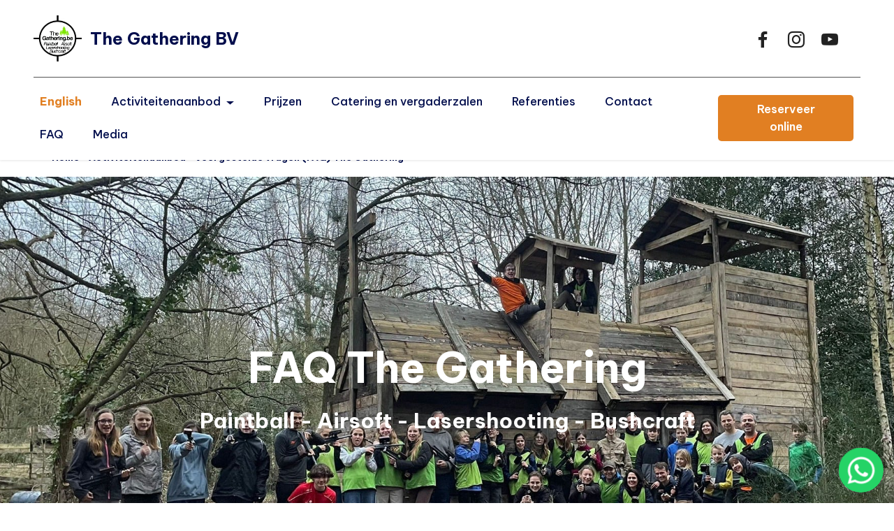

--- FILE ---
content_type: text/html
request_url: https://paintballgames.be/Praktische-info-en-veel-gestelde-vragen-over-The-Gathering-Paintball-Lasershooting-regio-Mechelen-Leuven.html
body_size: 14802
content:
<!DOCTYPE html>
<html  lang="en">
<head>
  
  <meta charset="UTF-8">
  <meta http-equiv="X-UA-Compatible" content="IE=edge">
  
  <meta name="twitter:card" content="summary_large_image"/>
  <meta name="twitter:image:src" content="https://www.instagram.com/thegathering.be">
  <meta property="og:image" content="https://www.instagram.com/thegathering.be">
  <meta name="twitter:title" content="Praktische info en vragen - Paintball, airsoft, lasershooting en bushcraft omgeving Mechelen en Leuven | The Gathering.be">
  <meta name="viewport" content="width=device-width, initial-scale=1, minimum-scale=1">
  <link rel="shortcut icon" href="assets/images/logo-adapted-the-gathering-bushcraft-airsoft-137x131.jpg" type="image/x-icon">
  <meta name="description" content="Paintball, airsoft, lasershoot, bushcraft bij The Gathering. Misschien heb je nog wat vragen, ook over de praktische gang van zaken tijdens jouw verjaardagsfeestje, teambuilding of bedrijfsevenement. Hier vind je de antwoorden op onze meest gestelde vragen.">
  
  
  <title>Praktische info en vragen - Paintball, airsoft, lasershooting en bushcraft omgeving Mechelen en Leuven | The Gathering.be</title>
  <link rel="stylesheet" href="assets/web/assets/mobirise-icons/mobirise-icons.css">
  <link rel="stylesheet" href="assets/web/assets/mobirise-icons2/mobirise2.css">
  <link rel="stylesheet" href="assets/web/assets/mobirise-icons-bold/mobirise-icons-bold.css">
  <link rel="stylesheet" href="assets/Material-Design-Icons/css/material.css">
  <link rel="stylesheet" href="assets/linecons/style.css">
  <link rel="stylesheet" href="assets/bootstrap/css/bootstrap.min.css">
  <link rel="stylesheet" href="assets/web/assets/gdpr-plugin/gdpr-styles.css">
  <link rel="stylesheet" href="assets/chatbutton/floating-wpp.css">
  <link rel="stylesheet" href="assets/popup-overlay-plugin/style.css">
  <link rel="stylesheet" href="assets/dropdown/css/style.css">
  <link rel="stylesheet" href="assets/socicon/css/styles.css">
  <link rel="stylesheet" href="assets/theme/css/style.css">
  <link rel="preload" href="https://fonts.googleapis.com/css?family=Be+Vietnam+Pro:100,100i,200,200i,300,300i,400,400i,500,500i,600,600i,700,700i,800,800i,900,900i&display=swap" as="style" onload="this.onload=null;this.rel='stylesheet'">
  <noscript><link rel="stylesheet" href="https://fonts.googleapis.com/css?family=Be+Vietnam+Pro:100,100i,200,200i,300,300i,400,400i,500,500i,600,600i,700,700i,800,800i,900,900i&display=swap"></noscript>
  <link rel="preload" as="style" href="assets/mobirise/css/mbr-additional.css?v=fvB4dz"><link rel="stylesheet" href="assets/mobirise/css/mbr-additional.css?v=fvB4dz" type="text/css">

  
  <!-- Google Tag Manager -->
<script>(function(w,d,s,l,i){w[l]=w[l]||[];w[l].push({'gtm.start':
new Date().getTime(),event:'gtm.js'});var f=d.getElementsByTagName(s)[0],
j=d.createElement(s),dl=l!='dataLayer'?'&l='+l:'';j.async=true;j.src=
'https://www.googletagmanager.com/gtm.js?id='+i+dl;f.parentNode.insertBefore(j,f);
})(window,document,'scr ipt','dataLayer','GTM-TTDGF9DN');</script>
<!-- End Google Tag Manager -->

  <meta name="keywords"
content="lasertag, lasershoot, paintball, airsoft, bushcraft, kamp, vuur, survival, sjorren, Gathering, Belgie, teambuilding, verjaardag, vrijgezel, feest, party, Holsbeek, Mechelen, Tienen, Zemst, Muizen, Hever, Boortmeerbeek, Haacht, Bonheiden, Humbeek, Grimbergen, Vilvoorde, Kampenhout, Keerbergen, Antwerpen, Brussel, Elewijt, Linden, Lubbeek, Leuven, Kessel-Lo, Aarschot, organisatoren, evenement, Nederland, national, games, geweren, uitstap, Chrysostomos, 100 dagen, scholen, jeugd, kamp, vakantie, terrein, Scouts, KSA, Chiro, bedrijf, bedrijven, cadeau, bon, catering, vergaderen, vergaderzaal, BBQ, Paella, Sport Vlaanderen, Planckendael">
<!-- Begin Facebook Pixel Code -->
<script>
!function(f,b,e,v,n,t,s)
{if(f.fbq)return;n=f.fbq=function(){n.callMethod?
n.callMethod.apply(n,arguments):n.queue.push(arguments)};
if(!f._fbq)f._fbq=n;n.push=n;n.loaded=!0;n.version='2.0';
n.queue=[];t=b.createElement(e);t.async=!0;
t.src=v;s=b.getElementsByTagName(e)[0];
s.parentNode.insertBefore(t,s)}(window,document,'script',
'https://connect.facebook.net/en_US/fbevents.js');
 fbq('init', '157491494907781'); 
fbq('track', 'PageView');
fbq('track', 'ViewContent');
fbq('track', 'Search');
</script>
<noscript>
 <img height="1" width="1" 
src="https://www.facebook.com/tr?id=157491494907781&ev=PageView
&noscript=1"/>
</noscript>
<!-- End Facebook Pixel Code -->
<!-- Global site tag (gtag.js) - Google Analytics -->
<script async src="https://www.googletagmanager.com/gtag/js?id=UA-135625343-1"></script>
<script>
  window.dataLayer = window.dataLayer || [];
  function gtag(){dataLayer.push(arguments);}
  gtag('js', new Date());
 
  gtag('config', 'UA-135625343-1');
</script>

</head>
<body>

<!-- Analytics -->
<!-- Google tag (gtag.js) -->
<script async src="https://www.googletagmanager.com/gtag/js?id=G-7MG6TLJJ84"></script>
<script>
  window.dataLayer = window.dataLayer || [];
  function gtag(){dataLayer.push(arguments);}
  gtag('js', new Date());

  gtag('config', 'G-7MG6TLJJ84');
</script>
<!-- /Analytics -->


  <!-- Google Tag Manager (noscript) -->
<noscript><iframe src="https://www.googletagmanager.com/ns.html?id=GTM-TTDGF9DN"
height="0" width="0" style="display:none;visibility:hidden"></iframe></noscript>
<!-- End Google Tag Manager (noscript) -->

  <section data-bs-version="5.1" class="menu menu1 cid-tQdF7wUzBW" once="menu" id="amenu1-le">
    

    <nav class="navbar navbar-dropdown navbar-fixed-top navbar-expand-lg">
        <div class="container-fluid">
            <div class="brand-container">
                <div class="navbar-brand">
                <span class="navbar-logo">
                    <a href="https://www.thegathering.be">
                        <img src="assets/images/logo-adapted-the-gathering-bushcraft-airsoft-137x131.jpg" alt="Logo van The Gathering BV outdoor, lasershoot, paintball, airsoft en bushcraft activiteiten" style="height: 4.1rem;">
                    </a>
                </span>
                    <span class="navbar-caption-wrap"><a class="navbar-caption text-black text-primary display-4">The Gathering BV</a></span>
                </div>
                 <div class="icons-menu">
                    <a class="iconfont-wrapper" href="https://www.facebook.com/thegathering.be" target="_blank">
                        <span class="p-2 mbr-iconfont socicon-facebook socicon"></span>
                    </a>
                    <a class="iconfont-wrapper" href="https://www.instagram.com/thegathering.be" target="_blank">
                        <span class="p-2 mbr-iconfont socicon-instagram socicon"></span>
                    </a>
                    <a class="iconfont-wrapper" href="https://www.youtube.com/channel/UC6oYt5mZ-gVV2E8eFIC7URQ" target="_blank">
                        <span class="p-2 mbr-iconfont socicon-youtube socicon"></span>
                    </a>
                    
                </div>
                
                <button class="navbar-toggler" type="button" data-toggle="collapse" data-bs-toggle="collapse" data-target="#navbarSupportedContent" data-bs-target="#navbarSupportedContent" aria-controls="navbarNavAltMarkup" aria-expanded="false" aria-label="Toggle navigation">
                    <div class="hamburger">
                        <span></span>
                        <span></span>
                        <span></span>
                        <span></span>
                    </div>
                </button>
            </div>
            <div class="collapse navbar-collapse" id="navbarSupportedContent">
                <ul class="navbar-nav nav-dropdown" data-app-modern-menu="true"><li class="nav-item"><a class="nav-link link text-black text-primary display-8" href="https://www.thegathering.be/index-en.html"><font color="#e17f22"><strong>English</strong></font></a></li>
                    <li class="nav-item dropdown"><a class="nav-link link text-black dropdown-toggle display-8" href="#" data-toggle="dropdown-submenu" data-bs-toggle="dropdown" data-bs-auto-close="outside" aria-expanded="false">Activiteitenaanbod</a><div class="dropdown-menu" aria-labelledby="dropdown-290"><a class="text-black dropdown-item text-primary display-8" href="index.html">Paintball - Airsoft - Lasershoot - Bushcraft - Wandelzoektocht</a><a class="text-black show dropdown-item text-primary display-8" href="Hoe-contacteer-je-the-gathering-en-waar-zijn-we-gelegen-paintball-lasershooting-regio-mechelen-leuven.html">Wie zijn we en waar kan je ons vinden</a><a class="text-black show dropdown-item text-primary display-8" href="Uw-bezoek-bij-The-Gathering-regio-Mechelen-Leuven.html">Verloop van uw bezoek</a><a class="text-black show dropdown-item text-primary display-8" href="Uw-bezoek-bij-The-Gathering-regio-Mechelen-Leuven.html#BeschikbareData">Beschikbare momenten in onze kalender</a><a class="text-black show dropdown-item text-primary display-8" href="Wat-is-lasershooting-bij-The-Gathering-regio-Mechelen-Leuven.html">Wat is lasershooting?</a><a class="text-black show dropdown-item text-primary display-8" href="Wat-is-airsoft-bij-The-Gathering-regio-Mechelen-Leuven.html">Wat is Airsoft?</a><a class="text-black show dropdown-item text-primary display-8" href="Wat-is-paintball-bij-The-Gathering-regio-Mechelen-Leuven.html">Wat is paintball?</a><a class="text-black show dropdown-item text-primary display-8" href="Wat-is-bushcraft-survival-technieken-bij-The-Gathering-regio-Mechelen-Leuven.html">Wat is bushcraft?</a><a class="text-black show dropdown-item text-primary display-8" href="Onze-avontuurlijke-wandelzoektocht-op-het-domein-van-Sport-Vlaanderen-bij-The-Gathering-regio-Mechelen-Leuven.html">Wat is onze avontuurlijke wandelzoektocht?</a><a class="text-black show dropdown-item text-primary display-8" href="Onze-shop-lasershooting-paintball-bushcraft-bij-The-Gathering-paintball-regio-mechelen-leuven.html">Shoppen bij The Gathering</a></div></li>
                    <li class="nav-item"><a class="nav-link link text-black text-primary display-8" href="Pakketten-Prijzen-lasershooting-paintball-bushcraft-bij-The-Gathering-paintball-regio-mechelen-leuven.html">Prijzen</a></li>
                    <li class="nav-item"><a class="nav-link link text-black text-primary display-8" href="Catering-en-vergaderzalen-bij-The-Gathering-regio-Mechelen-Leuven.html">Catering en vergaderzalen</a>
                    </li><li class="nav-item"><a class="nav-link link text-black text-primary display-8" href="Referenties-van-bedrijfsfeest-receptie-familiedag-evenement-lasershooting-paintball-bij-The-Gathering-regio-Mechelen-Leuven.html">Referenties</a></li><li class="nav-item"><a class="nav-link link text-black text-primary display-8" href="Hoe-contacteer-je-the-gathering-en-waar-zijn-we-gelegen-paintball-lasershooting-regio-mechelen-leuven.html#content7-8j">Contact</a></li><li class="nav-item"><a class="nav-link link text-black text-primary display-8" href="Praktische-info-en-veel-gestelde-vragen-over-The-Gathering-Paintball-Lasershooting-regio-Mechelen-Leuven.html">FAQ</a></li><li class="nav-item"><a class="nav-link link text-black text-primary display-8" href="Fotos-films-paintball-lasershooting-bushcraft-bij-The-Gathering-regio-mechelen-leuven.html">Media</a></li></ul>
               
                <div class="navbar-buttons mbr-section-btn"><a class="btn btn-success display-8" href="Reserveer-Online-je-Paintball-of-Lasershooting-bij-The-Gathering-regio-Mechelen-Leuven.html">Reserveer online</a></div>
            </div>
        </div>
    </nav>
</section>

<section data-bs-version="5.1" class="content1 churchm5 cid-tPE7B3rlg0" id="content1-j6">

    

    
    

    <div class="container">
        <div class="row">
          
                <div class="title-wrapper">
                    <h2 class="breadcrum mbr-fonts-style display-8"><font size="2">
                         <a href="index.html" &nbsp;&gt;&nbsp;="" class="text-black"><strong>Home</strong></a><strong>&nbsp;&gt;&nbsp;</strong><a href="index.html" class="text-black"><strong>Activiteitenaanbod</strong></a><strong>&nbsp;&gt;&nbsp;<a href="Praktische-info-en-veel-gestelde-vragen-over-The-Gathering-Paintball-Lasershooting-regio-Mechelen-Leuven.html" class="text-black text-primary"><b>Veel gestelde vragen (FAQ) The Gathering</b></a></strong></font></h2>
                </div>
  
        </div>
    </div>
</section>

<section data-bs-version="5.1" class="artistm5 image4 cid-tPE7AF33Ug" id="image04-j5">

    

    
    

    <div class="container-fluid">
        <div class="row justify-content-center">
            <div class="col-12 col-md-12 image-wrapper">
               


                <div class="text-wrapper text-center">
                    <h1 class="mbr-section-title mbr-fonts-style mb-3 display-2"><strong>
                        </strong>
                        <div><strong>FAQ The Gathering</strong></div>
                    </h1>
                    <p class="mbr-text mbr-fonts-style display-5"><strong>Paintball - Airsoft - Lasershooting - Bushcraft</strong><br><strong><br></strong><strong><br></strong></p>
                    
                </div>
            </div>
        </div>
    </div>
</section>

<section data-bs-version="5.1" class="content4 dentalm5 cid-tPE7E2sKEP" id="content4-j7">

    

    
    

    <div class="container">
        <div class="row">
            <div class="col-12">
                <div class="title-wrapper">
                    <h4 class="mbr-section-title mbr-fonts-style display-7">
                        <strong>Als je het hier niet vindt, <a href="mailto:Hallo@TheGathering.be" class="text-primary">mail </a>of bel ons dan even! We helpen je graag verder!</strong></h4>                    
                </div>
            </div>
        </div>
    </div>
</section>

<section data-bs-version="5.1" class="content7 vibem5 cid-tPExKrG8BB" id="content7-jm">

    

    
    

    <div class="container-fluid">
        <div class="row">
            <div class="col-12 col-lg-3">
                <div class="text-wrapper">
                    <p class="mbr-text mbr-fonts-style display-7">Vragen over ons<strong> activiteitenaanbod</strong></p>
                </div>
            </div>
            <div class="col-12 col-lg-9">
                <div id="bootstrap-accordion_349" class="panel-group accordionStyles accordion" role="tablist" aria-multiselectable="true">
                    <div class="card">
                        <div class="card-header" role="tab" id="headingOne">
                            <a role="button" class="panel-title collapsed" data-toggle="collapse" data-bs-toggle="collapse" data-core="" href="#collapse1_349" aria-expanded="false" aria-controls="collapse1">
                                <h6 class="panel-title-edit mbr-fonts-style">
                                    <strong><br><font size="3">Wat is paintball? Met welk materiaal ga ik paintballen?</font></strong></h6>
                                <span class="sign mbr-iconfont mobi-mbri-plus mobi-mbri"></span>
                            </a>
                        </div>
                        <div id="collapse1_349" class="panel-collapse noScroll collapse" role="tabpanel" aria-labelledby="headingOne" data-parent="#accordion" data-bs-parent="#bootstrap-accordion_349">
                            <div class="panel-body">
                                <p class="mbr-fonts-style panel-text display-7"><font size="3">
                                    <a href="Wat-is-paintball-bij-The-Gathering-regio-Mechelen-Leuven.html" class="text-primary">Hier</a> vind je alle info over onze paintball activiteiten.</font>
                                </p>
                            </div>
                        </div>
                    </div>
                    <div class="card">
                        <div class="card-header" role="tab" id="headingTwo">
                            <a role="button" class="panel-title collapsed" data-toggle="collapse" data-bs-toggle="collapse" data-core="" href="#collapse2_349" aria-expanded="false" aria-controls="collapse2">
                                <h4 class="panel-title-edit mbr-fonts-style display-7"><font size="3"><strong>Wat is lasershooting? Met welk materiaal ga ik lasershooten?&nbsp;</strong></font></h4>
                                <span class="sign mbr-iconfont mobi-mbri-plus mobi-mbri"></span>
                            </a>
                        </div>
                        <div id="collapse2_349" class="panel-collapse noScroll collapse" role="tabpanel" aria-labelledby="headingTwo" data-parent="#accordion" data-bs-parent="#bootstrap-accordion_349">
                            <div class="panel-body">
                                <p class="mbr-fonts-style panel-text display-7"><font size="3">
                                    <a href="Wat-is-lasershooting-bij-The-Gathering-regio-Mechelen-Leuven.html" class="text-primary">Hier </a>vind je alle info over onze lasershoot activiteiten.</font>
                                </p>
                            </div>
                        </div>
                    </div>
                    <div class="card">
                        <div class="card-header" role="tab" id="headingThree">
                            <a role="button" class="panel-title collapsed" data-toggle="collapse" data-bs-toggle="collapse" data-core="" href="#collapse3_349" aria-expanded="false" aria-controls="collapse3">
                                <h4 class="panel-title-edit mbr-fonts-style display-7"><font size="3">
                                    <strong>Wat is bushcraft? Welke activiteiten gaan we doen?</strong></font></h4>
                                <span class="sign mbr-iconfont mobi-mbri-plus mobi-mbri"></span>
                            </a>
                        </div>
                        <div id="collapse3_349" class="panel-collapse noScroll collapse" role="tabpanel" aria-labelledby="headingThree" data-parent="#accordion" data-bs-parent="#bootstrap-accordion_349">
                            <div class="panel-body">
                                <p class="mbr-fonts-style panel-text display-7"><font size="3">
                                    <a href="Wat-is-bushcraft-survival-technieken-bij-The-Gathering-regio-Mechelen-Leuven.html" class="text-primary">Hier </a>vind je alle info over onze bushcraft activiteiten.</font>
                                </p>
                            </div>
                        </div>
                    </div>
                    <div class="card">
                        <div class="card-header" role="tab" id="headingFour">
                            <a role="button" class="panel-title collapsed" data-toggle="collapse" data-bs-toggle="collapse" data-core="" href="#collapse4_349" aria-expanded="false" aria-controls="collapse4">
                                <h4 class="panel-title-edit mbr-fonts-style display-7"><font size="3">
                                    <strong>Gaan mijn kinderen bijlwerpen en vuur maken tijdens bushcraften?</strong></font></h4>
                                <span class="sign mbr-iconfont mobi-mbri-plus mobi-mbri"></span>
                            </a>
                        </div>
                        <div id="collapse4_349" class="panel-collapse noScroll collapse" role="tabpanel" aria-labelledby="headingFour" data-parent="#accordion" data-bs-parent="#bootstrap-accordion_349">
                            <div class="panel-body">
                                <p class="mbr-fonts-style panel-text display-7"><font size="3">
                                    Hoewel we niet meteen grenzen willen leggen rond wat we aanleren, gaan we wel de activiteiten aanpassen aan de leeftijd van de kinderen. Ook het type groep is van belang. Liefst zitten we op voorhand even samen met de deelnemers om te zien wat zij het liefst op het prgramma zouden zien staan.</font></p>
                            </div>
                        </div>
                    </div>
                    <div class="card">
                        <div class="card-header" role="tab" id="headingFive">
                            <a role="button" class="panel-title collapsed" data-toggle="collapse" data-bs-toggle="collapse" data-core="" href="#collapse5_349" aria-expanded="false" aria-controls="collapse5">
                                <h4 class="panel-title-edit mbr-fonts-style display-7"><font size="3"><strong>Kan ik douchen na de activiteit?</strong></font></h4>
                                <span class="sign mbr-iconfont mobi-mbri-plus mobi-mbri"></span>
                            </a>
                        </div>
                        <div id="collapse5_349" class="panel-collapse noScroll collapse" role="tabpanel" aria-labelledby="headingFive" data-parent="#accordion" data-bs-parent="#bootstrap-accordion_349">
                            <div class="panel-body">
                                <p class="mbr-fonts-style panel-text display-7"><font size="3">
                                    Voorlopig is dit <strong>nog niet</strong> mogelijk. We bereiden wel alles voor om hier in de toekomst verandering in te brengen!</font>
                                </p>
                            </div>
                        </div>
                    </div>
                    <div class="card">
                        <div class="card-header" role="tab" id="headingSix">
                            <a role="button" class="panel-title collapsed" data-toggle="collapse" data-bs-toggle="collapse" data-core="" href="#collapse6_349" aria-expanded="false" aria-controls="collapse6">
                                <h6 class="panel-title-edit mbr-fonts-</font>style display-7"><font size="3"><strong>Is er begeleiding voorzien?</strong></font></h6>
                                <span class="sign mbr-iconfont mobi-mbri-plus mobi-mbri"></span>
                            </a>
                        </div>
                        <div id="collapse6_349" class="panel-collapse noScroll collapse" role="tabpanel" aria-labelledby="headingSix" data-parent="#accordion" data-bs-parent="#bootstrap-accordion_349">
                            <div class="panel-body">
                                <p class="mbr-fonts-style panel-text display-7"><font size="3">
                                    Ja, wij voorzien per groep één begeleider die je alles uitlegt (de spelregels, tips en tricks), van materiaal voorziet en gedurende de ganse activiteit aanspreekpunt is. Onze begeleiders zorgen ervoor dat de activiteit voor jouw groep een top-ervaring wordt!</font>
                                </p>
                            </div>
                        </div>
                    </div>
                </div>
            </div>
        </div>
    </div>
</section>

<section data-bs-version="5.1" class="content7 vibem5 cid-tPEIQb8l17" id="content7-k3">

    

    
    

    <div class="container-fluid">
        <div class="row">
            <div class="col-12 col-lg-3">
                <div class="text-wrapper">
                    <p class="mbr-text mbr-fonts-style display-7"></p>
                </div>
            </div>
            <div class="col-12 col-lg-9">
                <div id="bootstrap-accordion_350" class="panel-group accordionStyles accordion" role="tablist" aria-multiselectable="true">
                    <div class="card">
                        <div class="card-header" role="tab" id="headingOne">
                            <a role="button" class="panel-title collapsed" data-toggle="collapse" data-bs-toggle="collapse" data-core="" href="#collapse1_350" aria-expanded="false" aria-controls="collapse1">
                                <h4 class="panel-title-edit mbr-fonts-style display-7"><font size="3">
                                    <strong><br>Hoe lang duren de spelletjes?</strong></font></h4>
                                <span class="sign mbr-iconfont mobi-mbri-plus mobi-mbri"></span>
                            </a>
                        </div>
                        <div id="collapse1_350" class="panel-collapse noScroll collapse" role="tabpanel" aria-labelledby="headingOne" data-parent="#accordion" data-bs-parent="#bootstrap-accordion_350">
                            <div class="panel-body">
                                <p class="mbr-fonts-style panel-text display-7"><font size="3">Onze activiteit duurt effectief 2 uur. In deze tijd spelen we verschillende soorten spelletjes die meestal ongeveer 15-20 minuten duren. Tussendoor voorzien we indien gewenst pauze(s) om even uit te blazen / iets te eten of drinken / ... Hierbij organiseren we de tijdsindeling op basis van jouw wensen.</font></p>
                            </div>
                        </div>
                    </div>
                    <div class="card">
                        <div class="card-header" role="tab" id="headingTwo">
                            <a role="button" class="panel-title collapsed" data-toggle="collapse" data-bs-toggle="collapse" data-core="" href="#collapse2_350" aria-expanded="false" aria-controls="collapse2">
                                <h4 class="panel-title-edit mbr-fonts-style display-7"><font size="3"><strong>Kan ik een cadeaubon aankopen voor elke activiteit?</strong></font></h4>
                                <span class="sign mbr-iconfont mobi-mbri-plus mobi-mbri"></span>
                            </a>
                        </div>
                        <div id="collapse2_350" class="panel-collapse noScroll collapse" role="tabpanel" aria-labelledby="headingTwo" data-parent="#accordion" data-bs-parent="#bootstrap-accordion_350">
                            <div class="panel-body">
                                <p class="mbr-fonts-style panel-text display-7"><font size="3"><strong>
                                    Ja</strong>, we voorzien je graag van een cadeaubon voor lasershooting, paintball of bushcraft voor een bedrag naar keuze. Stuur hiervoor een mailtje naar <a href="mailto:Hallo@TheGathering.be" class="text-primary">Hallo@TheGathering.be</a>.</font>
                                </p>
                            </div>
                        </div>
                    </div>
                    <div class="card">
                        <div class="card-header" role="tab" id="headingThree">
                            <a role="button" class="panel-title collapsed" data-toggle="collapse" data-bs-toggle="collapse" data-core="" href="#collapse3_350" aria-expanded="false" aria-controls="collapse3">
                                <h4 class="panel-title-edit mbr-fonts-style display-7"><font size="3"><strong>Kunnen we materiaal lenen bij jullie?</strong></font></h4>
                                <span class="sign mbr-iconfont mobi-mbri-plus mobi-mbri"></span>
                            </a>
                        </div>
                        <div id="collapse3_350" class="panel-collapse noScroll collapse" role="tabpanel" aria-labelledby="headingThree" data-parent="#accordion" data-bs-parent="#bootstrap-accordion_350">
                            <div class="panel-body">
                                <p class="mbr-fonts-style panel-text display-7"><font size="3"><strong>
                                    Neen, helaas.</strong> We lenen geen materiaal uit aan derden. <a href="Op-locatie-met-je-groep-paintball-lasershooting-bij-The-Gathering-regio-Mechelen-Leuven.html" class="text-primary"><strong>Wel kunnen we zelf ter plaatse komen</strong></a> met ons materiaal als de locatie en onze planning dat toelaten.</font>
                                </p>
                            </div>
                        </div>
                    </div>
                    <div class="card">
                        <div class="card-header" role="tab" id="headingFour">
                            <a role="button" class="panel-title collapsed" data-toggle="collapse" data-bs-toggle="collapse" data-core="" href="#collapse4_350" aria-expanded="false" aria-controls="collapse4">
                                <h4 class="panel-title-edit mbr-fonts-style display-7"><font size="3">
                                    <strong>Wat is airsoft?</strong></font></h4>
                                <span class="sign mbr-iconfont mobi-mbri-plus mobi-mbri"></span>
                            </a>
                        </div>
                        <div id="collapse4_350" class="panel-collapse noScroll collapse" role="tabpanel" aria-labelledby="headingFour" data-parent="#accordion" data-bs-parent="#bootstrap-accordion_350">
                            <div class="panel-body">
                                <p class="mbr-fonts-style panel-text display-7"><font size="3">
                                    Airsoft spelen we met zeer getrouwe replica's. We werken ook met magazijnen en kleine BB's. Zo creëren we een redelijk realistische omkadering terwijl het toch absoluut veilig blijft. Tactiek en communicatie staan nu wel echt helemaal bovenaan! Ga naar onze <a href="Wat-is-airsoft-bij-The-Gathering-regio-Mechelen-Leuven.html" class="text-primary">info pagina</a> om alle materiaal te bekijken!</font></p>
                            </div>
                        </div>
                    </div>
                    
                    
                </div>
            </div>
        </div>
    </div>
</section>

<section data-bs-version="5.1" class="content7 vibem5 cid-tPEBURM23c" id="content7-k0">

    

    
    

    <div class="container-fluid">
        <div class="row">
            <div class="col-12 col-lg-3">
                <div class="text-wrapper">
                    <p class="mbr-text mbr-fonts-style display-7">Vragen over de&nbsp;<strong>organisatie van jullie evenement</strong></p>
                </div>
            </div>
            <div class="col-12 col-lg-9">
                <div id="bootstrap-accordion_351" class="panel-group accordionStyles accordion" role="tablist" aria-multiselectable="true">
                    <div class="card">
                        <div class="card-header" role="tab" id="headingOne">
                            <a role="button" class="panel-title collapsed" data-toggle="collapse" data-bs-toggle="collapse" data-core="" href="#collapse1_351" aria-expanded="false" aria-controls="collapse1">
                                <h4 class="panel-title-edit mbr-fonts-style display-7"><font size="3">
                                    <strong><br>Welke data zijn nog vrij om te spelen? Welke uren kunnen we spelen?</strong></font></h4>
                                <span class="sign mbr-iconfont mobi-mbri-plus mobi-mbri"></span>
                            </a>
                        </div>
                        <div id="collapse1_351" class="panel-collapse noScroll collapse" role="tabpanel" aria-labelledby="headingOne" data-parent="#accordion" data-bs-parent="#bootstrap-accordion_351">
                            <div class="panel-body">
                                <p class="mbr-fonts-style panel-text display-7"><font size="3"><strong>We zijn alle dagen open.</strong> We spelen verschillende sessies per dag van telkens 2 uur. Je kan starten om 9u, 11u15, 14u, 16u15 en tijdens zomeruur ook nog om 18u30.</font><br><font size="3">Je kan eenvoudig nakijken welke dagen en uren nog beschikbaar zijn door op onze <a href="Reserveer-Online-je-Paintball-of-Lasershooting-bij-The-Gathering-regio-Mechelen-Leuven.html" class="text-primary">reserveringspagina </a>je <strong>activiteit te selecteren</strong>. Dan verschijnt daaronder een <strong>kalender</strong>. Alle beschikbare data en uren kan je dan eenvoudig bekijken. <strong>Let op, dit is geen reservatie</strong>.</font><br><font size="3"><br></font><font size="3">Om te reserveren dien je alle volgende vensters ook te doorlopen! Als je reservatie gelukt is, dan krijg je van ons systeem <strong>ALTIJD een automatische bevestigingsmail</strong>! Nog <strong>geen mail gekregen?</strong> Kijk dan zeker eerst even in je <strong>spam</strong>. Daar ook niets, dan heb je mogelijks de <strong>reservering niet volledig afgerond</strong> of er zat een <strong>foutje in je email adres</strong>.</font></p>
                            </div>
                        </div>
                    </div>
                    <div class="card">
                        <div class="card-header" role="tab" id="headingTwo">
                            <a role="button" class="panel-title collapsed" data-toggle="collapse" data-bs-toggle="collapse" data-core="" href="#collapse2_351" aria-expanded="false" aria-controls="collapse2">
                                <h4 class="panel-title-edit mbr-fonts-style display-7"><font size="3"><strong>Moet ik meteen betalen bij mijn online reservatie of een voorschot betalen?</strong></font></h4>
                                <span class="sign mbr-iconfont mobi-mbri-plus mobi-mbri"></span>
                            </a>
                        </div>
                        <div id="collapse2_351" class="panel-collapse noScroll collapse" role="tabpanel" aria-labelledby="headingTwo" data-parent="#accordion" data-bs-parent="#bootstrap-accordion_351">
                            <div class="panel-body">
                                <p class="mbr-fonts-style panel-text display-7"><font size="3"><strong>Neen</strong>. Betalen doe je <strong>pas op het einde van je activiteit</strong>. Zijn er plots nog mensen ziek of verhinderd of wil de papa toch meespelen? Allemaal geen probleem. Je betaalt uiteindelijk <strong>enkel voor de mensen die effectief meespelen</strong> uiteraard.
<br>We vragen <strong>ENKEL een voorschot voor</strong> de <a href="Catering-en-vergaderzalen-bij-The-Gathering-regio-Mechelen-Leuven.html#CateringOpties" class="text-primary">catering </a>bij grotere groepen (teambuildings bijvoorbeeld). Je zal hiervoor een <strong>offerte </strong>krijgen met de nodige uitleg voor het voorschot.</font></p>
                            </div>
                        </div>
                    </div>
                    <div class="card">
                        <div class="card-header" role="tab" id="headingThree">
                            <a role="button" class="panel-title collapsed" data-toggle="collapse" data-bs-toggle="collapse" data-core="" href="#collapse3_351" aria-expanded="false" aria-controls="collapse3">
                                <h4 class="panel-title-edit mbr-fonts-style display-7"><font size="3"><strong>Ik heb nog geen bevestigingsmail gekregen! Wat nu?</strong></font></h4>
                                <span class="sign mbr-iconfont mobi-mbri-plus mobi-mbri"></span>
                            </a>
                        </div>
                        <div id="collapse3_351" class="panel-collapse noScroll collapse" role="tabpanel" aria-labelledby="headingThree" data-parent="#accordion" data-bs-parent="#bootstrap-accordion_351">
                            <div class="panel-body">
                                <p class="mbr-fonts-style panel-text display-7"><font size="3">Behoudens een vergissing van onze kant, krijg je <strong>ALTIJD </strong>een <strong>bevestigingsmail met extra praktische informatie&nbsp;</strong>van ons, <strong>NAAST </strong>de <strong>automatische mail</strong>. Heb je niets ontvangen? Kijk dan zeker even je <strong>SPAM </strong>folder na, er is een mogelijkheid dat onze mail daar verzeild geraakt is! Als je echt niets vindt, mag je ons uiteraard altijd even bellen! 0473/277 803</font></p>
                            </div>
                        </div>
                    </div>
                    <div class="card">
                        <div class="card-header" role="tab" id="headingFour">
                            <a role="button" class="panel-title collapsed" data-toggle="collapse" data-bs-toggle="collapse" data-core="" href="#collapse4_351" aria-expanded="false" aria-controls="collapse4">
                                <h4 class="panel-title-edit mbr-fonts-style display-7"><font size="3">
                                    <strong>Ik heb een reservatie gedaan. Ben ik zeker van dat moment?</strong></font></h4>
                                <span class="sign mbr-iconfont mobi-mbri-plus mobi-mbri"></span>
                            </a>
                        </div>
                        <div id="collapse4_351" class="panel-collapse noScroll collapse" role="tabpanel" aria-labelledby="headingFour" data-parent="#accordion" data-bs-parent="#bootstrap-accordion_351">
                            <div class="panel-body">
                                <p class="mbr-fonts-style panel-text display-7"><font size="3">
                                    ABSOLUUT! :-) Onze kalender wordt meteen automatisch aangepast bij elke nieuwe reservatie. Er kunnen geen twee personen op dezelfde moment eenzelfde dag en uur kiezen. Iemand zal eerst zijn en dan valt die mogelijkheid voor persoon 2 weg. Als persoon 1 de reservatie toch niet verder zet of annuleert, dan komt dat slot meteen weer beschikbaar in onze kalender.</font></p>
                            </div>
                        </div>
                    </div>
                    <div class="card">
                        <div class="card-header" role="tab" id="headingFive">
                            <a role="button" class="panel-title collapsed" data-toggle="collapse" data-bs-toggle="collapse" data-core="" href="#collapse5_351" aria-expanded="false" aria-controls="collapse5">
                                <h4 class="panel-title-edit mbr-fonts-style display-7"><font size="3"><strong>Ben ik verzekerd?</strong></font></h4>
                                <span class="sign mbr-iconfont mobi-mbri-plus mobi-mbri"></span>
                            </a>
                        </div>
                        <div id="collapse5_351" class="panel-collapse noScroll collapse" role="tabpanel" aria-labelledby="headingFive" data-parent="#accordion" data-bs-parent="#bootstrap-accordion_351">
                            <div class="panel-body">
                                <p class="mbr-fonts-style panel-text display-7"><font size="3"><strong>
                                    Jazeker</strong>! Wij verzekeren alle deelnemers voor de activiteit. Dit is inbegrepen in de prijs die op de website aangegeven staat.</font>
                                </p>
                            </div>
                        </div>
                    </div>
                    <div class="card">
                        <div class="card-header" role="tab" id="headingSix">
                            <a role="button" class="panel-title collapsed" data-toggle="collapse" data-bs-toggle="collapse" data-core="" href="#collapse6_351" aria-expanded="false" aria-controls="collapse6">
                                <h6 class="panel-title-edit mbr-fonts-style display-7"><font size="3"><strong>Hoe kan ik betalen?</strong></font></h6>
                                <span class="sign mbr-iconfont mobi-mbri-plus mobi-mbri"></span>
                            </a>
                        </div>
                        <div id="collapse6_351" class="panel-collapse noScroll collapse" role="tabpanel" aria-labelledby="headingSix" data-parent="#accordion" data-bs-parent="#bootstrap-accordion_351">
                            <div class="panel-body">
                                <p class="mbr-fonts-style panel-text display-7"><font size="3">
                                    Je kan gewoon ter plaatse betalen aan het einde van de activiteit. We gebruiken <strong>Payconiq </strong>of <strong>cash</strong>. Let wel, Payconiq dien je op voorhand te activeren op je smartphone! We hebben <strong>geen bankcontact terminal</strong>! Als je het makkelijker vindt, mag je ook voor de activiteit al overschrijven op rekeningnummer BE45 7350 4996 5189. Graag één betaling per groep.</font>
                                </p>
                            </div>
                        </div>
                    </div>
                </div>
            </div>
        </div>
    </div>
</section>

<section data-bs-version="5.1" class="content7 vibem5 cid-tPEHPgb3Gm" id="content7-k2">

    

    
    

    <div class="container-fluid">
        <div class="row">
            <div class="col-12 col-lg-3">
                <div class="text-wrapper">
                    <p class="mbr-text mbr-fonts-style display-7"></p>
                </div>
            </div>
            <div class="col-12 col-lg-9">
                <div id="bootstrap-accordion_352" class="panel-group accordionStyles accordion" role="tablist" aria-multiselectable="true">
                    <div class="card">
                        <div class="card-header" role="tab" id="headingOne">
                            <a role="button" class="panel-title collapsed" data-toggle="collapse" data-bs-toggle="collapse" data-core="" href="#collapse1_352" aria-expanded="false" aria-controls="collapse1">
                                <h4 class="panel-title-edit mbr-fonts-style display-7"><font size="3">
                                    <strong><br>Je gereserveerde datum past plots niet meer, de jarige is ziek of erger nog, een arm gebroken? Plots komen er nog 5 extra spelers mee?</strong></font></h4>
                                <span class="sign mbr-iconfont mobi-mbri-plus mobi-mbri"></span>
                            </a>
                        </div>
                        <div id="collapse1_352" class="panel-collapse noScroll collapse" role="tabpanel" aria-labelledby="headingOne" data-parent="#accordion" data-bs-parent="#bootstrap-accordion_352">
                            <div class="panel-body">
                                <p class="mbr-fonts-style panel-text display-7"><font size="3"><strong>Geen nood!</strong> Wijzigingen doorgeven kan <strong>tot 48u voor de start van de activiteit</strong> via de automatische mail die je van ons ontving. Onderaan staat een knopje om je reservatie te verplaatsen naar een latere datum. Lukt het toch niet om te wijzigen, bel ons dan even, dan lossen we het samen met je op!
<br><strong>Verandert het aantal genodigden sterk? Laat dan zeker iets weten</strong> zodat we het nodige materiaal kunnen voorzien! <strong>Er wordt namelijk geen materiaal ter plaatse bewaard dus we moeten zien dat we voldoende materiaal mee brengen!</strong> Wij kunnen natuurlijk niet 100% garanderen dat alles mogelijk is maar we beloven dat we altijd ons uiterste best zullen doen! :-)</font></p>
                            </div>
                        </div>
                    </div>
                    <div class="card">
                        <div class="card-header" role="tab" id="headingTwo">
                            <a role="button" class="panel-title collapsed" data-toggle="collapse" data-bs-toggle="collapse" data-core="" href="#collapse2_352" aria-expanded="false" aria-controls="collapse2">
                                <h4 class="panel-title-edit mbr-fonts-style display-7"><font size="3"><strong>Wat als het keihard regent?</strong></font></h4>
                                <span class="sign mbr-iconfont mobi-mbri-plus mobi-mbri"></span>
                            </a>
                        </div>
                        <div id="collapse2_352" class="panel-collapse noScroll collapse" role="tabpanel" aria-labelledby="headingTwo" data-parent="#accordion" data-bs-parent="#bootstrap-accordion_352">
                            <div class="panel-body">
                                <p class="mbr-fonts-style panel-text display-7"><font size="3">Het blijkt in België helemaal niet zo vaak slecht weer te zijn ☺. We merken immers dat we in de praktijk heel weinig last hebben van het weer. Indien het (licht) regent gaat alles gewoon buiten door, bij het spelen voel je dat niet. Voor zij die niet meespelen is er steeds een overdekte zitplaats voorzien. Indien het zou stormen of de weersomstandigheden echt te slecht zijn om buiten te spelen, kan de activiteit afgelast of verzet worden. In praktijk gebeurt dit tot op heden minder dan 1 keer per jaar. <strong>Zolang je buiten kan voetballen, kunnen wij ook spelen!</strong></font></p>
                            </div>
                        </div>
                    </div>
                    <div class="card">
                        <div class="card-header" role="tab" id="headingThree">
                            <a role="button" class="panel-title collapsed" data-toggle="collapse" data-bs-toggle="collapse" data-core="" href="#collapse3_352" aria-expanded="false" aria-controls="collapse3">
                                <h4 class="panel-title-edit mbr-fonts-style display-7"><font size="3"><strong>Kan iedereen meedoen?</strong></font></h4>
                                <span class="sign mbr-iconfont mobi-mbri-plus mobi-mbri"></span>
                            </a>
                        </div>
                        <div id="collapse3_352" class="panel-collapse noScroll collapse" role="tabpanel" aria-labelledby="headingThree" data-parent="#accordion" data-bs-parent="#bootstrap-accordion_352">
                            <div class="panel-body">
                                <p class="mbr-fonts-style panel-text display-7"><font size="3">Onze activiteiten zijn geschikt voor jong en oud. <a href="Wat-is-lasershooting-bij-The-Gathering-regio-Mechelen-Leuven.html" class="text-primary">Lasershooting </a>raden we aan vanaf 8 jaar. <a href="Wat-is-paintball-bij-The-Gathering-regio-Mechelen-Leuven.html" class="text-primary">Paintball </a>spelen kan pas vanaf 10 jaar met de <a href="Wat-is-paintball-bij-The-Gathering-regio-Mechelen-Leuven.html#Kids-Junior-Master" class="text-primary">kids</a>, vanaf 13 jaar met de <a href="Wat-is-paintball-bij-The-Gathering-regio-Mechelen-Leuven.html#Kids-Junior-Master" class="text-primary">juniors </a>en vanaf 16 jaar met de <a href="Wat-is-paintball-bij-The-Gathering-regio-Mechelen-Leuven.html#Kids-Junior-Master" class="text-primary">masters</a>. Iedereen kan spelen op zijn eigen tempo: wil je veel of weinig lopen, wil je even een spelletje overslaan, dat kan allemaal.</font></p>
                            </div>
                        </div>
                    </div>
                    <div class="card">
                        <div class="card-header" role="tab" id="headingFour">
                            <a role="button" class="panel-title collapsed" data-toggle="collapse" data-bs-toggle="collapse" data-core="" href="#collapse4_352" aria-expanded="false" aria-controls="collapse4">
                                <h4 class="panel-title-edit mbr-fonts-style display-7"><font size="3"><strong>Welke kledij doe ik best aan?</strong></font></h4>
                                <span class="sign mbr-iconfont mobi-mbri-plus mobi-mbri"></span>
                            </a>
                        </div>
                        <div id="collapse4_352" class="panel-collapse noScroll collapse" role="tabpanel" aria-labelledby="headingFour" data-parent="#accordion" data-bs-parent="#bootstrap-accordion_352">
                            <div class="panel-body">
                                <p class="mbr-fonts-style panel-text display-7"><font size="3">
                                    Algemeen: <strong>sportieve kledij</strong> waarin je goed kan bewegen en voldoende <strong>stevige schoenen</strong> (onze terreinen zijn niet vlak). Specifiek voor paintball: dichte schoenen en voor diegene die een bril dragen: <strong>lenzen </strong>aandoen is misschien geen slecht gedacht in combinatie met het masker!</font></p>
                            </div>
                        </div>
                    </div>
                    <div class="card">
                        <div class="card-header" role="tab" id="headingFive">
                            <a role="button" class="panel-title collapsed" data-toggle="collapse" data-bs-toggle="collapse" data-core="" href="#collapse5_352" aria-expanded="false" aria-controls="collapse5">
                                <h4 class="panel-title-edit mbr-fonts-style display-7"><font size="3"><strong>Doet het pijn?</strong></font></h4>
                                <span class="sign mbr-iconfont mobi-mbri-plus mobi-mbri"></span>
                            </a>
                        </div>
                        <div id="collapse5_352" class="panel-collapse noScroll collapse" role="tabpanel" aria-labelledby="headingFive" data-parent="#accordion" data-bs-parent="#bootstrap-accordion_352">
                            <div class="panel-body">
                                <p class="mbr-fonts-style panel-text display-7"><font size="3"><strong>
                                    Lasershooting </strong>is absoluut <strong>pijnloos</strong>. Bij <strong>paintball </strong>zal je de <strong>impact </strong>van een verfbal voelen. Als de spelregels (en minimale afstand van 10 meter om te schieten) gerespecteerd worden, valt de impact goed mee. Bovendien krijg je bij <a href="Wat-is-paintball-bij-The-Gathering-regio-Mechelen-Leuven.html#Kids-Junior-Master" class="text-primary"><strong>junior</strong> </a>en <a href="Wat-is-paintball-bij-The-Gathering-regio-Mechelen-Leuven.html#Kids-Junior-Master" class="text-primary"><strong>master</strong> </a>paintball een <strong>overal</strong>. Indien je wenst kan je ook nog <strong>extra rug- en borstbescherming</strong> krijgen voor onder de overal.</font>
                                </p>
                            </div>
                        </div>
                    </div>
                    <div class="card">
                        <div class="card-header" role="tab" id="headingSix">
                            <a role="button" class="panel-title collapsed" data-toggle="collapse" data-bs-toggle="collapse" data-core="" href="#collapse6_352" aria-expanded="false" aria-controls="collapse6">
                                <h6 class="panel-title-edit mbr-fonts-style display-7"><font size="3">
                                    <strong>Wat is het verschil tussen Holsbeek en Schiplaken?</strong></font></h6>
                                <span class="sign mbr-iconfont mobi-mbri-plus mobi-mbri"></span>
                            </a>
                        </div>
                        <div id="collapse6_352" class="panel-collapse noScroll collapse" role="tabpanel" aria-labelledby="headingSix" data-parent="#accordion" data-bs-parent="#bootstrap-accordion_352">
                            <div class="panel-body">
                                <p class="mbr-fonts-style panel-text display-7"><font size="3">
                                    In Holsbeek doen we ENKEL lasershooting en bushcraft. Het terrein is geschikt voor kinderen tot ongeveer 12 jaar en groepen tot een 30-tal spelers. Alle andere klanten geven we de gouden raad om naar Schiplaken te gaan. Noch de spelers, noch de begeleidenders (chauffeurs) gaan daar spijt van hebben! :-)<br>In Holsbeek hebben we ook geen infrastructuur meer want we hebben alles moeten afbreken. We hebben wel nog picknick tafels op een terras en een frigo en kookplaten.</font></p>
                            </div>
                        </div>
                    </div>
                </div>
            </div>
        </div>
    </div>
</section>

<section data-bs-version="5.1" class="content7 vibem5 cid-tPEECnqCsS" id="content7-k1">

    

    
    

    <div class="container-fluid">
        <div class="row">
            <div class="col-12 col-lg-3">
                <div class="text-wrapper">
                    <p class="mbr-text mbr-fonts-style display-7"></p>
                </div>
            </div>
            <div class="col-12 col-lg-9">
                <div id="bootstrap-accordion_353" class="panel-group accordionStyles accordion" role="tablist" aria-multiselectable="true">
                    <div class="card">
                        <div class="card-header" role="tab" id="headingOne">
                            <a role="button" class="panel-title collapsed" data-toggle="collapse" data-bs-toggle="collapse" data-core="" href="#collapse1_353" aria-expanded="false" aria-controls="collapse1">
                                <h4 class="panel-title-edit mbr-fonts-style display-7"><font size="3">
                                    <strong><br>Kan ik met minder mensen komen spelen dan de forfait aangeeft?</strong></font></h4>
                                <span class="sign mbr-iconfont mobi-mbri-plus mobi-mbri"></span>
                            </a>
                        </div>
                        <div id="collapse1_353" class="panel-collapse noScroll collapse" role="tabpanel" aria-labelledby="headingOne" data-parent="#accordion" data-bs-parent="#bootstrap-accordion_353">
                            <div class="panel-body">
                                <p class="mbr-fonts-style panel-text display-7"><font size="3">Bij The Gathering is alles mogelijk! :-) Tijdens corona hebben verschillende mensen bewezen dat 1 tegen 1 ook knotsgek kan zijn. Maar uiteraard raden we aan met zoveel mogelijk te komen. Immers, hoe meer zielen, hoe meer vreugd! De forfaitprijs blijft echter van kracht.</font></p>
                            </div>
                        </div>
                    </div>
                    <div class="card">
                        <div class="card-header" role="tab" id="headingTwo">
                            <a role="button" class="panel-title collapsed" data-toggle="collapse" data-bs-toggle="collapse" data-core="" href="#collapse2_353" aria-expanded="false" aria-controls="collapse2">
                                <h4 class="panel-title-edit mbr-fonts-style display-7"><font size="3"><strong>Worden er groepen gemengd? Kan ik alleen komen en ergens bij aansluiten?</strong></font></h4>
                                <span class="sign mbr-iconfont mobi-mbri-plus mobi-mbri"></span>
                            </a>
                        </div>
                        <div id="collapse2_353" class="panel-collapse noScroll collapse" role="tabpanel" aria-labelledby="headingTwo" data-parent="#accordion" data-bs-parent="#bootstrap-accordion_353">
                            <div class="panel-body">
                                <p class="mbr-fonts-style panel-text display-7"><font size="3">We mengen nooit groepen. We houden wel <a href="Open-dagen-alleen-of-met-enkele-vrienden-komen-paintballen-bij-The-Gathering-regio-Mechelen-Leuven.html" class="text-primary"><strong>open dagen</strong></a>. Op die open dagen is iedereen die wil spelen welkom, met of zonder eigen materiaal. We gaan trachten die op vaste momenten in de maand te plannen zodat iedereen weet dat het op die momenten kan. Volg zeker <a href="https://www.facebook.com/thegathering.be" class="text-primary" target="_blank">Facebook </a>voor verder info! <a href="Open-dagen-alleen-of-met-enkele-vrienden-komen-paintballen-bij-The-Gathering-regio-Mechelen-Leuven.html" class="text-primary"><strong>Inschrijven via mail is verplicht!</strong></a></font></p>
                            </div>
                        </div>
                    </div>
                    <div class="card">
                        <div class="card-header" role="tab" id="headingThree">
                            <a role="button" class="panel-title collapsed" data-toggle="collapse" data-bs-toggle="collapse" data-core="" href="#collapse3_353" aria-expanded="false" aria-controls="collapse3">
                                <h4 class="panel-title-edit mbr-fonts-style display-7"><font size="3"><strong>Doen jullie ook wedstrijden?</strong></font></h4>
                                <span class="sign mbr-iconfont mobi-mbri-plus mobi-mbri"></span>
                            </a>
                        </div>
                        <div id="collapse3_353" class="panel-collapse noScroll collapse" role="tabpanel" aria-labelledby="headingThree" data-parent="#accordion" data-bs-parent="#bootstrap-accordion_353">
                            <div class="panel-body">
                                <p class="mbr-fonts-style panel-text display-7"><font size="3"><strong>Blij dat je het vraagt! :-)</strong> Ja, we plannen van in 2023 een team te starten en mee te gaan doen aan competities! Heb je interesse, <a href="mailto:Hallo@TheGathering.be" class="text-primary">laat het ons dan zeker weten</a>!!</font></p>
                            </div>
                        </div>
                    </div>
                    
                    
                    
                </div>
            </div>
        </div>
    </div>
</section>

<section data-bs-version="5.1" class="content7 vibem5 cid-tPEOa0KUS7" id="content7-k5">

    

    
    

    <div class="container-fluid">
        <div class="row">
            <div class="col-12 col-lg-3">
                <div class="text-wrapper">
                    <p class="mbr-text mbr-fonts-style display-7">Vragen over de activiteit <strong>ter plaatse</strong></p>
                </div>
            </div>
            <div class="col-12 col-lg-9">
                <div id="bootstrap-accordion_354" class="panel-group accordionStyles accordion" role="tablist" aria-multiselectable="true">
                    <div class="card">
                        <div class="card-header" role="tab" id="headingOne">
                            <a role="button" class="panel-title collapsed" data-toggle="collapse" data-bs-toggle="collapse" data-core="" href="#collapse1_354" aria-expanded="false" aria-controls="collapse1">
                                <h4 class="panel-title-edit mbr-fonts-style display-7"><font size="3">
                                    <strong><br>Waar kan ik parkeren?</strong></font></h4>
                                <span class="sign mbr-iconfont mobi-mbri-plus mobi-mbri"></span>
                            </a>
                        </div>
                        <div id="collapse1_354" class="panel-collapse noScroll collapse" role="tabpanel" aria-labelledby="headingOne" data-parent="#accordion" data-bs-parent="#bootstrap-accordion_354">
                            <div class="panel-body">
                                <p class="mbr-fonts-style panel-text display-7"><font size="3">1) Locatie Schiplaken: parkeren kan aan het terrein, Molenheidebaan 23. Indien deze parking vol is, kan je best parkeren op de parking van Sport Vlaanderen Hofstade (langs de kant van Sportimonium). Van daaruit is het ongeveer 5 minuten wandelen.
<br>
<br>2) Locatie Holsbeek: parkeren op de oprit en voor de garages van Gobbelsrode 119. Gelieve het fietspad vrij te houden.</font></p>
                            </div>
                        </div>
                    </div>
                    <div class="card">
                        <div class="card-header" role="tab" id="headingTwo">
                            <a role="button" class="panel-title collapsed" data-toggle="collapse" data-bs-toggle="collapse" data-core="" href="#collapse2_354" aria-expanded="false" aria-controls="collapse2">
                                <h4 class="panel-title-edit mbr-fonts-style display-7"><font size="3"><strong>Om hoe laat worden wij verwacht?</strong></font></h4>
                                <span class="sign mbr-iconfont mobi-mbri-plus mobi-mbri"></span>
                            </a>
                        </div>
                        <div id="collapse2_354" class="panel-collapse noScroll collapse" role="tabpanel" aria-labelledby="headingTwo" data-parent="#accordion" data-bs-parent="#bootstrap-accordion_354">
                            <div class="panel-body">
                                <p class="mbr-fonts-style panel-text display-7"><font size="3">
                                    Als iedereen klaar is om te spelen, een kwartiertje voor de aanvang van je sessie is dat perfect! :-)
In de sessie is tijd voorzien om al het materiaal uit te delen en alles uit te leggen dus hiervoor hoef je niet vroeger aanwezig te zijn. Indien je voor of na je sessie nog iets wil eten of (na)praten met je genodigden of hun ouders, kan dat in onze cafetaria of op het overdekt terras. Wel vragen we vriendelijk om de spelende groepen dan niet te storen.</font>
                                </p>
                            </div>
                        </div>
                    </div>
                    <div class="card">
                        <div class="card-header" role="tab" id="headingThree">
                            <a role="button" class="panel-title collapsed" data-toggle="collapse" data-bs-toggle="collapse" data-core="" href="#collapse3_354" aria-expanded="false" aria-controls="collapse3">
                                <h4 class="panel-title-edit mbr-fonts-style display-7"><font size="3"><strong>Kan ik douchen na de activiteit?</strong></font></h4>
                                <span class="sign mbr-iconfont mobi-mbri-plus mobi-mbri"></span>
                            </a>
                        </div>
                        <div id="collapse3_354" class="panel-collapse noScroll collapse" role="tabpanel" aria-labelledby="headingThree" data-parent="#accordion" data-bs-parent="#bootstrap-accordion_354">
                            <div class="panel-body">
                                <p class="mbr-fonts-style panel-text display-7"><font size="3">
                                    Voorlopig is dit <strong>nog niet mogelijk</strong>. We bereiden wel alles voor om hier in de toekomst verandering in te brengen!
                                </font></p>
                            </div>
                        </div>
                    </div>
                    <div class="card">
                        <div class="card-header" role="tab" id="headingFour">
                            <a role="button" class="panel-title collapsed" data-toggle="collapse" data-bs-toggle="collapse" data-core="" href="#collapse4_354" aria-expanded="false" aria-controls="collapse4">
                                <h4 class="panel-title-edit mbr-fonts-style display-7"><font size="3">
                                    <strong>Kan ik voor of na de activiteit iets organiseren om te eten bij jullie?</strong></font></h4>
                                <span class="sign mbr-iconfont mobi-mbri-plus mobi-mbri"></span>
                            </a>
                        </div>
                        <div id="collapse4_354" class="panel-collapse noScroll collapse" role="tabpanel" aria-labelledby="headingFour" data-parent="#accordion" data-bs-parent="#bootstrap-accordion_354">
                            <div class="panel-body">
                                <p class="mbr-fonts-style panel-text display-7"><font size="3">
                                    Absoluut! onze ruime bar en twee overdekte terrassen bieden voldoende mogelijkheden om plaats te nemen zonder de andere groepen te storen die op dat moment bezig zijn op de terreinen. Willen jullie na jullie activiteit nog even blijven zitten, dan kan dat zeker ook! We hebben zelfs lounge zetels gemaakt voor de blijvers! :-)</font></p>
                            </div>
                        </div>
                    </div>
                    
                    
                </div>
            </div>
        </div>
    </div>
</section>

<section data-bs-version="5.1" class="content7 vibem5 cid-tPELcGViJ1" id="content7-k4">

    

    
    

    <div class="container-fluid">
        <div class="row">
            <div class="col-12 col-lg-3">
                <div class="text-wrapper">
                    <p class="mbr-text mbr-fonts-style display-7">Vragen over <strong>catering</strong></p>
                </div>
            </div>
            <div class="col-12 col-lg-9">
                <div id="bootstrap-accordion_355" class="panel-group accordionStyles accordion" role="tablist" aria-multiselectable="true">
                    <div class="card">
                        <div class="card-header" role="tab" id="headingOne">
                            <a role="button" class="panel-title collapsed" data-toggle="collapse" data-bs-toggle="collapse" data-core="" href="#collapse1_355" aria-expanded="false" aria-controls="collapse1">
                                <h4 class="panel-title-edit mbr-fonts-style display-7"><font size="3">
                                    <strong><br>Mag ik zelf eten voorzien?</strong></font></h4>
                                <span class="sign mbr-iconfont mobi-mbri-plus mobi-mbri"></span>
                            </a>
                        </div>
                        <div id="collapse1_355" class="panel-collapse noScroll collapse" role="tabpanel" aria-labelledby="headingOne" data-parent="#accordion" data-bs-parent="#bootstrap-accordion_355">
                            <div class="panel-body">
                                <p class="mbr-fonts-style panel-text display-7"><font size="3">We willen absoluut de traditie in ere houden dat je zelf iets mag voorzien om te eten als je dat wil. We stellen gratis keramische kookplaten met 2 vuren, een microgolf en een frigo ter beschikking voor het geval je iets wil opwarmen (bv hotdogs, pannenkoeken, ...).
<br><strong>Alle drank</strong> is af te nemen van de <strong>bar</strong>. We bieden een hele resem drankjes aan van koffie, thee, frisdranken, water, bier, wijn en cava.</font></p>
                            </div>
                        </div>
                    </div>
                    <div class="card">
                        <div class="card-header" role="tab" id="headingTwo">
                            <a role="button" class="panel-title collapsed" data-toggle="collapse" data-bs-toggle="collapse" data-core="" href="#collapse2_355" aria-expanded="false" aria-controls="collapse2">
                                <h4 class="panel-title-edit mbr-fonts-style display-7"><font size="3"><strong>Kan ik eten en drinken kopen?</strong></font></h4>
                                <span class="sign mbr-iconfont mobi-mbri-plus mobi-mbri"></span>
                            </a>
                        </div>
                        <div id="collapse2_355" class="panel-collapse noScroll collapse" role="tabpanel" aria-labelledby="headingTwo" data-parent="#accordion" data-bs-parent="#bootstrap-accordion_355">
                            <div class="panel-body">
                                <p class="mbr-fonts-style panel-text display-7"><font size="3">In <strong>Schiplaken </strong>bieden we op het terrein drank aan en wat kleine dingen om te eten (chips en marshmallows) en werken we samen met partners voor het aanbieden van BBQ, tapa's en/of paella of broodjes. We bieden ook ter plaatse vers gebakken pizza's aan! Zie voor meer informatie bij <a href="Catering-en-vergaderzalen-bij-The-Gathering-regio-Mechelen-Leuven.html#CateringOpties" class="text-primary">Catering</a>. In <strong>Holsbeek </strong>is er enkel drank verkrijgbaar <strong>OP AANVRAAG</strong>.</font></p>
                            </div>
                        </div>
                    </div>
                    <div class="card">
                        <div class="card-header" role="tab" id="headingThree">
                            <a role="button" class="panel-title collapsed" data-toggle="collapse" data-bs-toggle="collapse" data-core="" href="#collapse3_355" aria-expanded="false" aria-controls="collapse3">
                                <h4 class="panel-title-edit mbr-fonts-style display-7"><font size="3"><strong>Kan ik binnen of buiten zitten?</strong></font></h4>
                                <span class="sign mbr-iconfont mobi-mbri-plus mobi-mbri"></span>
                            </a>
                        </div>
                        <div id="collapse3_355" class="panel-collapse noScroll collapse" role="tabpanel" aria-labelledby="headingThree" data-parent="#accordion" data-bs-parent="#bootstrap-accordion_355">
                            <div class="panel-body">
                                <p class="mbr-fonts-style panel-text display-7"><font size="3">Absoluut! Het terrein in Schiplaken heeft een <strong>ruime bar en twee overdekte terrassen</strong> waar je rustig kan zitten, al dan niet in onze zelfgemaakte lounge zetels met zicht op de speelterreinen. In Holsbeek wordt een tent voorzien op momenten dat het weer minder goed is.</font></p>
                            </div>
                        </div>
                    </div>
                    <div class="card">
                        <div class="card-header" role="tab" id="headingFour">
                            <a role="button" class="panel-title collapsed" data-toggle="collapse" data-bs-toggle="collapse" data-core="" href="#collapse4_355" aria-expanded="false" aria-controls="collapse4">
                                <h4 class="panel-title-edit mbr-fonts-style display-7"><font size="3"><strong>Kan ik voor een verjaardagsfeestje, vrijgezellen, communie of trouw ook catering bestellen?</strong>&nbsp;</font></h4>
                                <span class="sign mbr-iconfont mobi-mbri-plus mobi-mbri"></span>
                            </a>
                        </div>
                        <div id="collapse4_355" class="panel-collapse noScroll collapse" role="tabpanel" aria-labelledby="headingFour" data-parent="#accordion" data-bs-parent="#bootstrap-accordion_355">
                            <div class="panel-body">
                                <p class="mbr-fonts-style panel-text display-7"><font size="3"><strong>Jazeker!</strong> Gewoon even op voorhand doorgeven zodat wij alles kunnen regelen met de traiteurs. Wij zorgen dat al onze producten vers afgehaald worden, dus we hebben niets op stock op pizza's, chips en marshmallows na...</font></p>
                            </div>
                        </div>
                    </div>
                    
                    
                </div>
            </div>
        </div>
    </div>
</section>

<section data-bs-version="5.1" class="features1 cid-tPFPFCFRKk" id="content7-l7">
    

    
     
    <div class="container">
        <div class="mbr-row mbr-jc-c">
            <div class="mbr-col-lg-12 mbr-col-md-12 mbr-col-sm-12">
                <div class="section_title mbr-pb-5">
                    <div class="mbr-section-btn align-left"><a class="btn btn-md btn-primary display-8" href="Wat-is-paintball-bij-The-Gathering-regio-Mechelen-Leuven.html">Paintball bij The Gathering</a> <a class="btn btn-md btn-primary display-8" href="Wat-is-airsoft-bij-The-Gathering-regio-Mechelen-Leuven.html">Airsoft bij The Gathering</a> <a class="btn btn-md btn-primary display-8" href="Wat-is-lasershooting-bij-The-Gathering-regio-Mechelen-Leuven.html">Lasershoot bij The Gathering</a> <a class="btn btn-md btn-primary display-8" href="Wat-is-bushcraft-survival-technieken-bij-The-Gathering-regio-Mechelen-Leuven.html">Bushcraft bij The Gathering</a>   <a class="btn btn-md btn-secondary display-8" href="Reserveer-Online-je-Paintball-of-Lasershooting-bij-The-Gathering-regio-Mechelen-Leuven.html">Online reserveren</a> <a class="btn btn-md btn-secondary display-8" href="javascript:javascript:history.go(-1)">Terug</a></div>
                </div>
            </div>
        </div>
    </div>
</section>

<section data-bs-version="5.1" class="content1 churchm5 cid-tPE7Ews5iq" id="content1-j8">

    

    
    

    <div class="container">
        <div class="row">
          
                <div class="title-wrapper">
                    <h2 class="breadcrum mbr-fonts-style display-8"><font size="2">
                         <a href="index.html" &nbsp;&gt;&nbsp;="" class="text-black"><strong>Home</strong></a><strong>&nbsp;&gt;&nbsp;</strong><a href="index.html" class="text-black"><strong>Activiteitenaanbod</strong></a><strong>&nbsp;&gt;&nbsp;<a href="Praktische-info-en-veel-gestelde-vragen-over-The-Gathering-Paintball-Lasershooting-regio-Mechelen-Leuven.html" class="text-black text-primary"><b>Veel gestelde vragen (FAQ) The Gathering</b></a></strong></font></h2>
                </div>
  
        </div>
    </div>
</section>

<section data-bs-version="5.1" class="footer1 kidsm4_footer1 cid-tQdIUnECAb" id="footer1-m3">

	
    


	

	<svg class="svg-1" data-name="Layer 2" xmlns="http://www.w3.org/2000/svg" viewBox="0 0 1428 72.5">
		<path class="cls-1" d="M-114,154.33s27.33-13,128-23c0,0,2.33,5.67,12,9.34,0,0,14.67,54.33,62.67,20a33.44,33.44,0,0,0,22.66-4s33,18.33,53-21L393,165s120,16.08,263.5,7,346.5-23.29,352-22.41S1203,147.5,1314,183V110.5H-114Z" transform="translate(114 -110.5)"></path>
	</svg>

	<div class="container-fluid">
		<div class="row">
			<div class="col-lg-3 col-md-6 col-sm-12">
				<div class="navbar-brand">
					<div class="logo">
						
							<img class="navbar-logo" src="assets/images/logo-adapted-the-gathering-bushcraft-airsoft-220x210.png" alt="Het logo van The Gathering BV">
						
					</div>
				</div>
				<p class="links mbr-fonts-style display-8">
					The Gathering, uw outdoor specialist sinds 25 jaar voor het organiseren van paintball, airsoft, lasershooting en bushcraft voor uw teambuildings, vrijgezellen, verjaardagsfeest, Chrysostomos, jeugdbeweging, ... Wij komen ook op verplaatsing!</p>
				<div class="social-list">
					<div class="soc-item">
						<a href="https://www.facebook.com/thegathering.be" target="_blank">
							<div class="mbr-iconfont mbr-iconfont-social socion1 socicon-facebook socicon" style="color: rgb(0, 0, 0); fill: rgb(0, 0, 0);" media-simple="true"></div>
						</a>
					</div>
					<div class="soc-item">
						<a href="https://www.instagram.com/thegathering.be" target="_blank">
							<div class="mbr-iconfont mbr-iconfont-social socion2 socicon-instagram socicon" style="color: rgb(0, 0, 0); fill: rgb(0, 0, 0);" media-simple="true"></div>
						</a>
					</div>
					<div class="soc-item">
						<a href="https://www.youtube.com/channel/UC6oYt5mZ-gVV2E8eFIC7URQ" target="_blank">
							<div class="mbr-iconfont mbr-iconfont-social socion3 socicon-youtube socicon" style="color: rgb(0, 0, 0); fill: rgb(0, 0, 0);" media-simple="true"></div>
						</a>
					</div>
					<div class="soc-item">
						<a href="https://https://www.linkedin.com/company/thegatheringbe/" target="_blank">
							<div class="mbr-iconfont mbr-iconfont-social socion1 socicon-linkedin socicon" style="color: rgb(0, 0, 0); fill: rgb(0, 0, 0);" media-simple="true"></div>
						</a>
					</div>
					
					
				</div>
			</div>

			<div class="col-lg-3 col-md-6 col-sm-12">
				<h3 class="mbr-bold mbr-fonts-style group-title display-5">Onze Contacten</h3>

				<div class="mbr-row items mbr-white">
					
                    
					
					
				<div class="list-item col-sm-12">
						<div class="item-image">
							<a href="Hoe-contacteer-je-the-gathering-en-waar-zijn-we-gelegen-paintball-lasershooting-regio-mechelen-leuven.html#Schiplaken"><span class="mbr-iconfont mbr-iconfont-btn icon1 mbrib-pin" style="color: rgb(225, 127, 34); fill: rgb(225, 127, 34);"></span></a>
						</div>
						<div class="social-data">
							<h5 class="mbr-fonts-style text2 display-7"><strong>Paintball en lasershooting</strong></h5><h5 class="mbr-fonts-style text2 display-7">Molenheidebaan 23</h5>
							<h5 class="mbr-fonts-style text2 display-7">3191 Boortmeerbeek</h5>
						</div>
					</div><div class="list-item col-sm-12">
						<div class="item-image">
							<a href="Hoe-contacteer-je-the-gathering-en-waar-zijn-we-gelegen-paintball-lasershooting-regio-mechelen-leuven.html#Holsbeek"><span class="mbr-iconfont mbr-iconfont-btn icon1 mbrib-pin" style="color: rgb(225, 127, 34); fill: rgb(225, 127, 34);"></span></a>
						</div>
						<div class="social-data">
							<h5 class="mbr-fonts-style text2 display-7"><strong>Enkel lasershooting</strong></h5>
                            <h5 class="mbr-fonts-style text2 display-7">Gobbelsrode 119</h5>
							<h5 class="mbr-fonts-style text2 display-7">3220 Holsbeek</h5>
						</div>
					</div><div class="list-item col-sm-12">
						<div class="item-image">
							<span class="mbr-iconfont mbr-iconfont-btn icon2 mdi-hardware-phone-iphone" style="color: rgb(225, 127, 34); fill: rgb(225, 127, 34);"></span>
						</div>
						<div class="social-data">
							<h5 class="mbr-fonts-style text2 display-7">+32 473 277 803</h5>
						</div>
					</div><div class="list-item col-sm-12">
						<div class="item-image">
							<a href="mailto:Hallo@TheGathering.be"><span class="mbr-iconfont mbr-iconfont-btn icon2 li_mail" style="color: rgb(225, 127, 34); fill: rgb(225, 127, 34);"></span></a>
						</div>
						<div class="social-data">
							<h16 class="mbr-fonts-style text2 display-7">Hallo@TheGathering.be</h16>
						</div>
					</div></div>
			</div>
			<div class="col-lg-3 col-md-6 col-sm-12 img-list">
				<h3 class="mbr-bold mbr-fonts-style group-title display-5">Uw mening</h3>

				<a href="Referenties-van-bedrijfsfeest-receptie-familiedag-evenement-lasershooting-paintball-bij-The-Gathering-regio-Mechelen-Leuven.html"><img class="tips" src="assets/images/lasershoot4life-bij-the-gathering-2022-27-372x390.jpg" alt="It's our business doing pleasure with you! Uw mening is belangrijk voor ons!"></a>
				
				
				
				
				

			</div>
			<div class="col-lg-3 col-md-6 col-sm-12">
				<h3 class="mbr-bold mbr-fonts-style group-title display-5">Openingsuren</h3>
				<div class="wrapper">
					<p class="mbr-text timetable mbr-bold mbr-fonts-style display-7">
                        <font size="4">ALLE DAGEN OPEN</font><font size="5"><br></font><font size="3">Winteruur sessies:</font><br><font size="2">9:00-11:00, 11:30-13:30, 14:00-16:00, 16:30-18:30*</font><br><font size="3">Extra zomeruur sessie:</font><br><font size="2">18:30-20:30*</font><br><font size="2">*Catering kan buiten deze uren</font></p>
				</div>
			</div>
		</div>
	</div>
</section>


<script src="assets/bootstrap/js/bootstrap.bundle.min.js"></script>
  <script src="assets/smoothscroll/smooth-scroll.js"></script>
  <script src="assets/ytplayer/index.js"></script>
  <script src="assets/chatbutton/floating-wpp.js"></script>
  <script src="assets/chatbutton/script.js"></script>
  <script src="assets/dropdown/js/navbar-dropdown.js"></script>
  <script src="assets/mbr-switch-arrow/mbr-switch-arrow.js"></script>
  <script src="assets/theme/js/script.js"></script>
  
  
  

<div id="chatbutton-wa" data-phone="+32473277803" data-showpopup="true" data-headertitle="👋 Chat met ons op WhatsApp!" data-popupmessage="Hallo!👋

Heb je een vraag? Stel gerust, we zijn zo bij u terug! 🔥

The Gathering" data-placeholder="Bericht hier" data-position="left" data-headercolor="#e17f22" data-backgroundcolor="#e5ddd5" data-autoopentimeout="0" data-size="65px"><div class="floating-wpp-button" style="width: 65px; height: 65px;"><div class="floating-wpp-button-image"><!--?xml version="1.0" encoding="UTF-8" standalone="no"?--><svg xmlns="http://www.w3.org/2000/svg" xmlns:xlink="http://www.w3.org/1999/xlink" style="isolation:isolate" viewBox="0 0 800 800" width="65" height="65"><defs><clipPath id="_clipPath_A3g8G5hPEGG2L0B6hFCxamU4cc8rfqzQ"><rect width="800" height="800"></rect></clipPath></defs><g clip-path="url(#_clipPath_A3g8G5hPEGG2L0B6hFCxamU4cc8rfqzQ)"><g><path d=" M 787.59 800 L 12.41 800 C 5.556 800 0 793.332 0 785.108 L 0 14.892 C 0 6.667 5.556 0 12.41 0 L 787.59 0 C 794.444 0 800 6.667 800 14.892 L 800 785.108 C 800 793.332 794.444 800 787.59 800 Z " fill="rgb(37,211,102)"></path></g><g><path d=" M 508.558 450.429 C 502.67 447.483 473.723 433.24 468.325 431.273 C 462.929 429.308 459.003 428.328 455.078 434.22 C 451.153 440.114 439.869 453.377 436.434 457.307 C 433 461.236 429.565 461.729 423.677 458.78 C 417.79 455.834 398.818 449.617 376.328 429.556 C 358.825 413.943 347.008 394.663 343.574 388.768 C 340.139 382.873 343.207 379.687 346.155 376.752 C 348.804 374.113 352.044 369.874 354.987 366.436 C 357.931 362.999 358.912 360.541 360.875 356.614 C 362.837 352.683 361.857 349.246 360.383 346.299 C 358.912 343.352 347.136 314.369 342.231 302.579 C 337.451 291.099 332.597 292.654 328.983 292.472 C 325.552 292.301 321.622 292.265 317.698 292.265 C 313.773 292.265 307.394 293.739 301.996 299.632 C 296.6 305.527 281.389 319.772 281.389 348.752 C 281.389 377.735 302.487 405.731 305.431 409.661 C 308.376 413.592 346.949 473.062 406.015 498.566 C 420.062 504.634 431.03 508.256 439.581 510.969 C 453.685 515.451 466.521 514.818 476.666 513.302 C 487.978 511.613 511.502 499.06 516.409 485.307 C 521.315 471.55 521.315 459.762 519.842 457.307 C 518.371 454.851 514.446 453.377 508.558 450.429 Z  M 401.126 597.117 L 401.047 597.117 C 365.902 597.104 331.431 587.661 301.36 569.817 L 294.208 565.572 L 220.08 585.017 L 239.866 512.743 L 235.21 505.332 C 215.604 474.149 205.248 438.108 205.264 401.1 C 205.307 293.113 293.17 205.257 401.204 205.257 C 453.518 205.275 502.693 225.674 539.673 262.696 C 576.651 299.716 597.004 348.925 596.983 401.258 C 596.939 509.254 509.078 597.117 401.126 597.117 Z  M 567.816 234.565 C 523.327 190.024 464.161 165.484 401.124 165.458 C 271.24 165.458 165.529 271.161 165.477 401.085 C 165.46 442.617 176.311 483.154 196.932 518.892 L 163.502 641 L 288.421 608.232 C 322.839 627.005 361.591 636.901 401.03 636.913 L 401.126 636.913 L 401.127 636.913 C 530.998 636.913 636.717 531.2 636.77 401.274 C 636.794 338.309 612.306 279.105 567.816 234.565" fill-rule="evenodd" fill="rgb(255,255,255)"></path></g></g></svg></div></div></div>
 </body>
</html>

--- FILE ---
content_type: text/css
request_url: https://paintballgames.be/assets/mobirise/css/mbr-additional.css?v=fvB4dz
body_size: 62115
content:
body {
  font-family: 'Be Vietnam Pro', sans-serif;
}
.display-1 {
  font-family: 'Be Vietnam Pro', sans-serif;
  font-size: 5.3rem;
  line-height: 1.17;
}
.display-1 > .mbr-iconfont {
  font-size: 6.625rem;
}
.display-2 {
  font-family: 'Be Vietnam Pro', sans-serif;
  font-size: 3.75rem;
  line-height: 1.31;
}
.display-2 > .mbr-iconfont {
  font-size: 4.6875rem;
}
.display-4 {
  font-family: 'Be Vietnam Pro', sans-serif;
  font-size: 1.5rem;
  line-height: 1.4;
}
.display-4 > .mbr-iconfont {
  font-size: 1.875rem;
}
.display-5 {
  font-family: 'Be Vietnam Pro', sans-serif;
  font-size: 1.875rem;
  line-height: 1.4;
}
.display-5 > .mbr-iconfont {
  font-size: 2.34375rem;
}
.display-7 {
  font-family: 'Be Vietnam Pro', sans-serif;
  font-size: 1.125rem;
  line-height: 1.6;
}
.display-7 > .mbr-iconfont {
  font-size: 1.40625rem;
}
.display-8 {
  font-family: 'Be Vietnam Pro', sans-serif;
  font-size: 1.0125rem;
  line-height: 1.6;
}
.display-8 > .mbr-iconfont {
  font-size: 1.40625rem;
}
.display-9 {
  font-family: 'Be Vietnam Pro', sans-serif;
  font-size: 0.5625rem;
  line-height: 1.6;
}
.display-9 > .mbr-iconfont {
  font-size: 1.40625rem;
}
/* ---- Fluid typography for mobile devices ---- */
/* 1.4 - font scale ratio ( bootstrap == 1.42857 ) */
/* 100vw - current viewport width */
/* (48 - 20)  48 == 48rem == 768px, 20 == 20rem == 320px(minimal supported viewport) */
/* 0.65 - min scale variable, may vary */
@media (max-width: 992px) {
  .display-1 {
    font-size: 4.24rem;
  }
}
@media (max-width: 768px) {
  .display-1 {
    font-size: 3.71rem;
    font-size: calc( 2.505rem + (5.3 - 2.505) * ((100vw - 20rem) / (48 - 20)));
    line-height: calc( 1.17 * (2.505rem + (5.3 - 2.505) * ((100vw - 20rem) / (48 - 20))));
  }
  .display-2 {
    font-size: 3rem;
    font-size: calc( 1.9625rem + (3.75 - 1.9625) * ((100vw - 20rem) / (48 - 20)));
    line-height: calc( 1.31 * (1.9625rem + (3.75 - 1.9625) * ((100vw - 20rem) / (48 - 20))));
  }
  .display-4 {
    font-size: 1.2rem;
    font-size: calc( 1.175rem + (1.5 - 1.175) * ((100vw - 20rem) / (48 - 20)));
    line-height: calc( 1.4 * (1.175rem + (1.5 - 1.175) * ((100vw - 20rem) / (48 - 20))));
  }
  .display-5 {
    font-size: 1.5rem;
    font-size: calc( 1.30625rem + (1.875 - 1.30625) * ((100vw - 20rem) / (48 - 20)));
    line-height: calc( 1.4 * (1.30625rem + (1.875 - 1.30625) * ((100vw - 20rem) / (48 - 20))));
  }
  .display-7 {
    font-size: 0.9rem;
    font-size: calc( 1.04375rem + (1.125 - 1.04375) * ((100vw - 20rem) / (48 - 20)));
    line-height: calc( 1.6 * (1.04375rem + (1.125 - 1.04375) * ((100vw - 20rem) / (48 - 20))));
  }
}
/* Buttons */
.btn {
  padding: 0.6rem 1.2rem;
  border-radius: 4px;
}
.btn-sm {
  padding: 0.6rem 1.2rem;
  border-radius: 4px;
}
.btn-md {
  padding: 0.6rem 1.2rem;
  border-radius: 4px;
}
.btn-lg {
  padding: 1rem 2.6rem;
  border-radius: 4px;
}
.bg-primary {
  background-color: #e17f22 !important;
}
.bg-success {
  background-color: #e17f22 !important;
}
.bg-info {
  background-color: #f0e4ff !important;
}
.bg-warning {
  background-color: #738bae !important;
}
.bg-danger {
  background-color: #ec2016 !important;
}
.btn-primary,
.btn-primary:active {
  background-color: #e17f22 !important;
  border-color: #e17f22 !important;
  color: #ffffff !important;
  box-shadow: 0 2px 2px 0 rgba(0, 0, 0, 0.2);
}
.btn-primary:hover,
.btn-primary:focus,
.btn-primary.focus,
.btn-primary.active {
  color: #ffffff !important;
  background-color: #985415 !important;
  border-color: #985415 !important;
  box-shadow: 0 2px 5px 0 rgba(0, 0, 0, 0.2);
}
.btn-primary.disabled,
.btn-primary:disabled {
  color: #ffffff !important;
  background-color: #985415 !important;
  border-color: #985415 !important;
}
.btn-secondary,
.btn-secondary:active {
  background-color: #369c08 !important;
  border-color: #369c08 !important;
  color: #ffffff !important;
  box-shadow: 0 2px 2px 0 rgba(0, 0, 0, 0.2);
}
.btn-secondary:hover,
.btn-secondary:focus,
.btn-secondary.focus,
.btn-secondary.active {
  color: #ffffff !important;
  background-color: #194a04 !important;
  border-color: #194a04 !important;
  box-shadow: 0 2px 5px 0 rgba(0, 0, 0, 0.2);
}
.btn-secondary.disabled,
.btn-secondary:disabled {
  color: #ffffff !important;
  background-color: #194a04 !important;
  border-color: #194a04 !important;
}
.btn-info,
.btn-info:active {
  background-color: #f0e4ff !important;
  border-color: #f0e4ff !important;
  color: #6500e4 !important;
  box-shadow: 0 2px 2px 0 rgba(0, 0, 0, 0.2);
}
.btn-info:hover,
.btn-info:focus,
.btn-info.focus,
.btn-info.active {
  color: #ffffff !important;
  background-color: #c08dff !important;
  border-color: #c08dff !important;
  box-shadow: 0 2px 5px 0 rgba(0, 0, 0, 0.2);
}
.btn-info.disabled,
.btn-info:disabled {
  color: #6500e4 !important;
  background-color: #c08dff !important;
  border-color: #c08dff !important;
}
.btn-success,
.btn-success:active {
  background-color: #e17f22 !important;
  border-color: #e17f22 !important;
  color: #ffffff !important;
  box-shadow: 0 2px 2px 0 rgba(0, 0, 0, 0.2);
}
.btn-success:hover,
.btn-success:focus,
.btn-success.focus,
.btn-success.active {
  color: #ffffff !important;
  background-color: #985415 !important;
  border-color: #985415 !important;
  box-shadow: 0 2px 5px 0 rgba(0, 0, 0, 0.2);
}
.btn-success.disabled,
.btn-success:disabled {
  color: #ffffff !important;
  background-color: #985415 !important;
  border-color: #985415 !important;
}
.btn-warning,
.btn-warning:active {
  background-color: #738bae !important;
  border-color: #738bae !important;
  color: #ffffff !important;
  box-shadow: 0 2px 2px 0 rgba(0, 0, 0, 0.2);
}
.btn-warning:hover,
.btn-warning:focus,
.btn-warning.focus,
.btn-warning.active {
  color: #ffffff !important;
  background-color: #4a6080 !important;
  border-color: #4a6080 !important;
  box-shadow: 0 2px 5px 0 rgba(0, 0, 0, 0.2);
}
.btn-warning.disabled,
.btn-warning:disabled {
  color: #ffffff !important;
  background-color: #4a6080 !important;
  border-color: #4a6080 !important;
}
.btn-danger,
.btn-danger:active {
  background-color: #ec2016 !important;
  border-color: #ec2016 !important;
  color: #ffffff !important;
  box-shadow: 0 2px 2px 0 rgba(0, 0, 0, 0.2);
}
.btn-danger:hover,
.btn-danger:focus,
.btn-danger.focus,
.btn-danger.active {
  color: #ffffff !important;
  background-color: #9e140d !important;
  border-color: #9e140d !important;
  box-shadow: 0 2px 5px 0 rgba(0, 0, 0, 0.2);
}
.btn-danger.disabled,
.btn-danger:disabled {
  color: #ffffff !important;
  background-color: #9e140d !important;
  border-color: #9e140d !important;
}
.btn-white,
.btn-white:active {
  background-color: #ffffff !important;
  border-color: #ffffff !important;
  color: #808080 !important;
  box-shadow: 0 2px 2px 0 rgba(0, 0, 0, 0.2);
}
.btn-white:hover,
.btn-white:focus,
.btn-white.focus,
.btn-white.active {
  color: #545454 !important;
  background-color: #d4d4d4 !important;
  border-color: #d4d4d4 !important;
  box-shadow: 0 2px 5px 0 rgba(0, 0, 0, 0.2);
}
.btn-white.disabled,
.btn-white:disabled {
  color: #808080 !important;
  background-color: #d4d4d4 !important;
  border-color: #d4d4d4 !important;
}
.btn-black,
.btn-black:active {
  background-color: #000000 !important;
  border-color: #000000 !important;
  color: #ffffff !important;
  box-shadow: 0 2px 2px 0 rgba(0, 0, 0, 0.2);
}
.btn-black:hover,
.btn-black:focus,
.btn-black.focus,
.btn-black.active {
  color: #ffffff !important;
  background-color: #000000 !important;
  border-color: #000000 !important;
  box-shadow: 0 2px 5px 0 rgba(0, 0, 0, 0.2);
}
.btn-black.disabled,
.btn-black:disabled {
  color: #ffffff !important;
  background-color: #000000 !important;
  border-color: #000000 !important;
}
.btn-primary-outline,
.btn-primary-outline:active {
  background-color: transparent !important;
  border-color: transparent;
  color: #e17f22;
}
.btn-primary-outline:hover,
.btn-primary-outline:focus,
.btn-primary-outline.focus,
.btn-primary-outline.active {
  color: #985415 !important;
  background-color: transparent!important;
  border-color: transparent!important;
  box-shadow: none!important;
}
.btn-primary-outline.disabled,
.btn-primary-outline:disabled {
  color: #ffffff !important;
  background-color: #e17f22 !important;
  border-color: #e17f22 !important;
}
.btn-secondary-outline,
.btn-secondary-outline:active {
  background-color: transparent !important;
  border-color: transparent;
  color: #369c08;
}
.btn-secondary-outline:hover,
.btn-secondary-outline:focus,
.btn-secondary-outline.focus,
.btn-secondary-outline.active {
  color: #194a04 !important;
  background-color: transparent!important;
  border-color: transparent!important;
  box-shadow: none!important;
}
.btn-secondary-outline.disabled,
.btn-secondary-outline:disabled {
  color: #ffffff !important;
  background-color: #369c08 !important;
  border-color: #369c08 !important;
}
.btn-info-outline,
.btn-info-outline:active {
  background-color: transparent !important;
  border-color: transparent;
  color: #f0e4ff;
}
.btn-info-outline:hover,
.btn-info-outline:focus,
.btn-info-outline.focus,
.btn-info-outline.active {
  color: #c08dff !important;
  background-color: transparent!important;
  border-color: transparent!important;
  box-shadow: none!important;
}
.btn-info-outline.disabled,
.btn-info-outline:disabled {
  color: #6500e4 !important;
  background-color: #f0e4ff !important;
  border-color: #f0e4ff !important;
}
.btn-success-outline,
.btn-success-outline:active {
  background-color: transparent !important;
  border-color: transparent;
  color: #e17f22;
}
.btn-success-outline:hover,
.btn-success-outline:focus,
.btn-success-outline.focus,
.btn-success-outline.active {
  color: #985415 !important;
  background-color: transparent!important;
  border-color: transparent!important;
  box-shadow: none!important;
}
.btn-success-outline.disabled,
.btn-success-outline:disabled {
  color: #ffffff !important;
  background-color: #e17f22 !important;
  border-color: #e17f22 !important;
}
.btn-warning-outline,
.btn-warning-outline:active {
  background-color: transparent !important;
  border-color: transparent;
  color: #738bae;
}
.btn-warning-outline:hover,
.btn-warning-outline:focus,
.btn-warning-outline.focus,
.btn-warning-outline.active {
  color: #4a6080 !important;
  background-color: transparent!important;
  border-color: transparent!important;
  box-shadow: none!important;
}
.btn-warning-outline.disabled,
.btn-warning-outline:disabled {
  color: #ffffff !important;
  background-color: #738bae !important;
  border-color: #738bae !important;
}
.btn-danger-outline,
.btn-danger-outline:active {
  background-color: transparent !important;
  border-color: transparent;
  color: #ec2016;
}
.btn-danger-outline:hover,
.btn-danger-outline:focus,
.btn-danger-outline.focus,
.btn-danger-outline.active {
  color: #9e140d !important;
  background-color: transparent!important;
  border-color: transparent!important;
  box-shadow: none!important;
}
.btn-danger-outline.disabled,
.btn-danger-outline:disabled {
  color: #ffffff !important;
  background-color: #ec2016 !important;
  border-color: #ec2016 !important;
}
.btn-black-outline,
.btn-black-outline:active {
  background-color: transparent !important;
  border-color: transparent;
  color: #000000;
}
.btn-black-outline:hover,
.btn-black-outline:focus,
.btn-black-outline.focus,
.btn-black-outline.active {
  color: #000000 !important;
  background-color: transparent!important;
  border-color: transparent!important;
  box-shadow: none!important;
}
.btn-black-outline.disabled,
.btn-black-outline:disabled {
  color: #ffffff !important;
  background-color: #000000 !important;
  border-color: #000000 !important;
}
.btn-white-outline,
.btn-white-outline:active {
  background-color: transparent !important;
  border-color: transparent;
  color: #ffffff;
}
.btn-white-outline:hover,
.btn-white-outline:focus,
.btn-white-outline.focus,
.btn-white-outline.active {
  color: #d4d4d4 !important;
  background-color: transparent!important;
  border-color: transparent!important;
  box-shadow: none!important;
}
.btn-white-outline.disabled,
.btn-white-outline:disabled {
  color: #808080 !important;
  background-color: #ffffff !important;
  border-color: #ffffff !important;
}
.text-primary {
  color: #e17f22 !important;
}
.text-secondary {
  color: #369c08 !important;
}
.text-success {
  color: #e17f22 !important;
}
.text-info {
  color: #f0e4ff !important;
}
.text-warning {
  color: #738bae !important;
}
.text-danger {
  color: #ec2016 !important;
}
.text-white {
  color: #fafafa !important;
}
.text-black {
  color: #010d4c !important;
}
a.text-primary:hover,
a.text-primary:focus,
a.text-primary.active {
  color: #8a4d13 !important;
}
a.text-secondary:hover,
a.text-secondary:focus,
a.text-secondary.active {
  color: #143b03 !important;
}
a.text-success:hover,
a.text-success:focus,
a.text-success.active {
  color: #8a4d13 !important;
}
a.text-info:hover,
a.text-info:focus,
a.text-info.active {
  color: #b77eff !important;
}
a.text-warning:hover,
a.text-warning:focus,
a.text-warning.active {
  color: #455976 !important;
}
a.text-danger:hover,
a.text-danger:focus,
a.text-danger.active {
  color: #90120c !important;
}
a.text-white:hover,
a.text-white:focus,
a.text-white.active {
  color: #c7c7c7 !important;
}
a.text-black:hover,
a.text-black:focus,
a.text-black.active {
  color: #000000 !important;
}
a[class*="text-"]:not(.nav-link):not(.dropdown-item):not([role]):not(.navbar-caption) {
  position: relative;
  background-image: transparent;
  background-size: 10000px 2px;
  background-repeat: no-repeat;
  background-position: 0px 1.2em;
  background-position: -10000px 1.2em;
}
a[class*="text-"]:not(.nav-link):not(.dropdown-item):not([role]):not(.navbar-caption):hover {
  transition: background-position 2s ease-in-out;
  background-image: linear-gradient(currentColor 50%, currentColor 50%);
  background-position: 0px 1.2em;
}
.nav-tabs .nav-link.active {
  color: #e17f22;
}
.nav-tabs .nav-link:not(.active) {
  color: #02274a;
}
.alert-success {
  background-color: #70c770;
}
.alert-info {
  background-color: #f0e4ff;
}
.alert-warning {
  background-color: #738bae;
}
.alert-danger {
  background-color: #ec2016;
}
.mbr-gallery-filter li.active .btn {
  background-color: #e17f22;
  border-color: #e17f22;
  color: #ffffff;
}
.mbr-gallery-filter li.active .btn:focus {
  box-shadow: none;
}
a,
a:hover {
  color: #e17f22;
}
.mbr-plan-header.bg-primary .mbr-plan-subtitle,
.mbr-plan-header.bg-primary .mbr-plan-price-desc {
  color: #f9e7d6;
}
.mbr-plan-header.bg-success .mbr-plan-subtitle,
.mbr-plan-header.bg-success .mbr-plan-price-desc {
  color: #f9e7d6;
}
.mbr-plan-header.bg-info .mbr-plan-subtitle,
.mbr-plan-header.bg-info .mbr-plan-price-desc {
  color: #ffffff;
}
.mbr-plan-header.bg-warning .mbr-plan-subtitle,
.mbr-plan-header.bg-warning .mbr-plan-price-desc {
  color: #c4cedd;
}
.mbr-plan-header.bg-danger .mbr-plan-subtitle,
.mbr-plan-header.bg-danger .mbr-plan-price-desc {
  color: #fbd5d3;
}
/* Scroll to top button*/
.scrollToTop_wraper {
  display: none;
}
.form-control {
  font-family: 'Be Vietnam Pro', sans-serif;
  font-size: 1.0125rem;
  line-height: 1.6;
  font-weight: 400;
}
.form-control > .mbr-iconfont {
  font-size: 1.40625rem;
}
.form-control:hover,
.form-control:focus {
  box-shadow: rgba(0, 0, 0, 0.07) 0px 1px 1px 0px, rgba(0, 0, 0, 0.07) 0px 1px 3px 0px, rgba(0, 0, 0, 0.03) 0px 0px 0px 1px;
  border-color: #e17f22 !important;
}
.form-control:-webkit-input-placeholder {
  font-family: 'Be Vietnam Pro', sans-serif;
  font-size: 1.0125rem;
  line-height: 1.6;
  font-weight: 400;
}
.form-control:-webkit-input-placeholder > .mbr-iconfont {
  font-size: 1.40625rem;
}
blockquote {
  border-color: #e17f22;
}
/* Forms */
.jq-selectbox li:hover,
.jq-selectbox li.selected {
  background-color: #e17f22;
  color: #ffffff;
}
.jq-number__spin {
  transition: 0.25s ease;
}
.jq-number__spin:hover {
  border-color: #e17f22;
}
.jq-selectbox .jq-selectbox__trigger-arrow,
.jq-number__spin.minus:after,
.jq-number__spin.plus:after {
  transition: 0.4s;
  border-top-color: #353535;
  border-bottom-color: #353535;
}
.jq-selectbox:hover .jq-selectbox__trigger-arrow,
.jq-number__spin.minus:hover:after,
.jq-number__spin.plus:hover:after {
  border-top-color: #e17f22;
  border-bottom-color: #e17f22;
}
.xdsoft_datetimepicker .xdsoft_calendar td.xdsoft_default,
.xdsoft_datetimepicker .xdsoft_calendar td.xdsoft_current,
.xdsoft_datetimepicker .xdsoft_timepicker .xdsoft_time_box > div > div.xdsoft_current {
  color: #000000 !important;
  background-color: #e17f22 !important;
  box-shadow: none !important;
}
.xdsoft_datetimepicker .xdsoft_calendar td:hover,
.xdsoft_datetimepicker .xdsoft_timepicker .xdsoft_time_box > div > div:hover {
  color: #ffffff !important;
  background: #369c08 !important;
  box-shadow: none !important;
}
.lazy-bg {
  background-image: none !important;
}
.lazy-placeholder:not(section),
.lazy-none {
  display: block;
  position: relative;
  padding-bottom: 56.25%;
  width: 100%;
  height: auto;
}
iframe.lazy-placeholder,
.lazy-placeholder:after {
  content: '';
  position: absolute;
  width: 200px;
  height: 200px;
  background: transparent no-repeat center;
  background-size: contain;
  top: 50%;
  left: 50%;
  transform: translateX(-50%) translateY(-50%);
  background-image: url("data:image/svg+xml;charset=UTF-8,%3csvg width='32' height='32' viewBox='0 0 64 64' xmlns='http://www.w3.org/2000/svg' stroke='%23e17f22' %3e%3cg fill='none' fill-rule='evenodd'%3e%3cg transform='translate(16 16)' stroke-width='2'%3e%3ccircle stroke-opacity='.5' cx='16' cy='16' r='16'/%3e%3cpath d='M32 16c0-9.94-8.06-16-16-16'%3e%3canimateTransform attributeName='transform' type='rotate' from='0 16 16' to='360 16 16' dur='1s' repeatCount='indefinite'/%3e%3c/path%3e%3c/g%3e%3c/g%3e%3c/svg%3e");
}
section.lazy-placeholder:after {
  opacity: 0.5;
}
body {
  overflow-x: hidden;
}
a {
  transition: color 0.6s;
}
a:hover {
  background-image: none !important;
}
.container {
  padding-left: 12px;
  padding-right: 12px;
}
@media (min-width: 576px) {
  .container {
    max-width: 540px;
  }
}
@media (min-width: 768px) {
  .container {
    max-width: 720px;
  }
}
@media (min-width: 992px) {
  .container {
    max-width: 984px;
  }
}
@media (min-width: 1200px) {
  .container {
    max-width: 1164px;
  }
}
@media (min-width: 1400px) {
  .container {
    max-width: 1344px;
  }
}
.container .row {
  margin-left: -12px;
  margin-right: -12px;
}
.container .row > [class*="col"] {
  padding-left: 12px;
  padding-right: 12px;
}
.btn {
  min-height: 48px;
  padding: 8px 40px;
  border-radius: 5px;
  box-shadow: none;
  outline: none;
  border: none;
  position: relative;
}
.btn::before {
  content: '';
  position: absolute;
  width: 100px;
  height: 100px;
  left: 50%;
  top: 50%;
  margin: -50px 0 0 -50px;
  transform: scale(0);
  border-radius: 50%;
  background: rgba(255, 255, 255, 0.5);
}
@media (max-width: 575px) {
  .mbr-section-btn {
    display: flex;
    flex-wrap: wrap;
  }
  .mbr-section-btn .btn {
    width: 100%;
  }
}
.mbr-section-btn .btn-primary:hover {
  background-color: #369c08 !important;
  color: #ffffff !important;
}
.mbr-section-btn .btn-primary:hover::before,
.mbr-section-btn .btn-secondary:hover::before,
.mbr-section-btn .btn-info:hover::before,
.mbr-section-btn .btn-success:hover::before,
.mbr-section-btn .btn-warning:hover::before,
.mbr-section-btn .btn-danger:hover::before,
.mbr-section-btn .btn-white:hover::before,
.mbr-section-btn .btn-black:hover::before {
  transform: scale(1);
  opacity: 0;
  transition: all 0.5s ease-in-out;
}
.cid-tQdF7wUzBW {
  z-index: 1000;
  width: 100%;
  position: relative;
  min-height: 60px;
}
.cid-tQdF7wUzBW nav.navbar {
  position: fixed;
}
.cid-tQdF7wUzBW .dropdown-item:before {
  font-family: Moririse2 !important;
  content: "\e966";
  display: inline-block;
  width: 0;
  position: absolute;
  left: 1rem;
  top: 0.5rem;
  margin-right: 0.5rem;
  line-height: 1;
  font-size: inherit;
  vertical-align: middle;
  text-align: center;
  overflow: hidden;
  transform: scale(0, 1);
  transition: all 0.25s ease-in-out;
}
.cid-tQdF7wUzBW .dropdown-menu {
  padding: 0;
  border-radius: 4px;
  box-shadow: 0 1px 3px 0 rgba(0, 0, 0, 0.1);
}
.cid-tQdF7wUzBW .dropdown-item {
  border-bottom: 1px solid #e6e6e6;
}
.cid-tQdF7wUzBW .dropdown-item:hover,
.cid-tQdF7wUzBW .dropdown-item:focus {
  background: #e17f22 !important;
  color: white !important;
}
.cid-tQdF7wUzBW .dropdown-item:hover span {
  color: white;
}
.cid-tQdF7wUzBW .dropdown-item:first-child {
  border-top-left-radius: 4px;
  border-top-right-radius: 4px;
}
.cid-tQdF7wUzBW .dropdown-item:last-child {
  border-bottom: none;
  border-bottom-left-radius: 4px;
  border-bottom-right-radius: 4px;
}
.cid-tQdF7wUzBW .nav-dropdown .link {
  padding: 0 0.3em !important;
  margin: 0.667em 1em !important;
}
.cid-tQdF7wUzBW .nav-dropdown .link.dropdown-toggle::after {
  margin-left: 0.5rem;
  margin-top: 0.2rem;
}
.cid-tQdF7wUzBW .nav-link {
  position: relative;
}
.cid-tQdF7wUzBW .container {
  display: flex;
  margin: auto;
}
@media (min-width: 992px) {
  .cid-tQdF7wUzBW .container {
    flex-wrap: nowrap;
  }
}
.cid-tQdF7wUzBW .iconfont-wrapper {
  color: #222222 !important;
  font-size: 1.5rem;
  padding-right: 0.5rem;
}
.cid-tQdF7wUzBW .dropdown-menu,
.cid-tQdF7wUzBW .navbar.opened {
  background: #ffffff !important;
}
.cid-tQdF7wUzBW .nav-item:focus,
.cid-tQdF7wUzBW .nav-link:focus {
  outline: none;
}
.cid-tQdF7wUzBW .dropdown .dropdown-menu .dropdown-item {
  width: auto;
  transition: all 0.25s ease-in-out;
}
.cid-tQdF7wUzBW .dropdown .dropdown-menu .dropdown-item::after {
  right: 0.5rem;
}
.cid-tQdF7wUzBW .dropdown .dropdown-menu .dropdown-item .mbr-iconfont {
  margin-right: 0.5rem;
  vertical-align: sub;
}
.cid-tQdF7wUzBW .dropdown .dropdown-menu .dropdown-item .mbr-iconfont:before {
  display: inline-block;
  transform: scale(1, 1);
  transition: all 0.25s ease-in-out;
}
.cid-tQdF7wUzBW .collapsed .dropdown-menu .dropdown-item:before {
  display: none;
}
.cid-tQdF7wUzBW .collapsed .dropdown .dropdown-menu .dropdown-item {
  padding: 0.235em 1.5em 0.235em 1.5em !important;
  transition: none;
  margin: 0 !important;
}
.cid-tQdF7wUzBW .navbar {
  min-height: 70px;
  transition: all 0.3s;
  border-bottom: 1px solid transparent;
  box-shadow: 0 1px 3px 0 rgba(0, 0, 0, 0.1);
  background: #ffffff;
}
.cid-tQdF7wUzBW .navbar.opened {
  transition: all 0.3s;
}
.cid-tQdF7wUzBW .navbar .dropdown-item {
  padding: 0.5rem 1.8rem;
}
.cid-tQdF7wUzBW .navbar .navbar-logo img {
  width: auto;
}
.cid-tQdF7wUzBW .navbar .navbar-collapse {
  justify-content: flex-end;
  z-index: 1;
}
.cid-tQdF7wUzBW .navbar.collapsed {
  justify-content: center;
}
.cid-tQdF7wUzBW .navbar.collapsed .nav-item .nav-link::before {
  display: none;
}
.cid-tQdF7wUzBW .navbar.collapsed.opened .dropdown-menu {
  top: 0;
}
@media (min-width: 992px) {
  .cid-tQdF7wUzBW .navbar.collapsed.opened:not(.navbar-short) .navbar-collapse {
    max-height: calc(98.5vh - 4.1rem);
  }
}
.cid-tQdF7wUzBW .navbar.collapsed .dropdown-menu .dropdown-submenu {
  left: 0 !important;
}
.cid-tQdF7wUzBW .navbar.collapsed .dropdown-menu .dropdown-item:after {
  right: auto;
}
.cid-tQdF7wUzBW .navbar.collapsed .dropdown-menu .dropdown-toggle[data-toggle="dropdown-submenu"]:after {
  margin-left: 0.5rem;
  margin-top: 0.2rem;
  border-top: 0.35em solid;
  border-right: 0.35em solid transparent;
  border-left: 0.35em solid transparent;
  border-bottom: 0;
  top: 41%;
}
.cid-tQdF7wUzBW .navbar.collapsed ul.navbar-nav li {
  margin: auto;
}
.cid-tQdF7wUzBW .navbar.collapsed .dropdown-menu .dropdown-item {
  padding: 0.25rem 1.5rem;
  text-align: center;
}
.cid-tQdF7wUzBW .navbar.collapsed .icons-menu {
  padding-left: 0;
  padding-right: 0;
  padding-top: 0.5rem;
  padding-bottom: 0.5rem;
}
@media (max-width: 991px) {
  .cid-tQdF7wUzBW .navbar .nav-item .nav-link::before {
    display: none;
  }
  .cid-tQdF7wUzBW .navbar.opened .dropdown-menu {
    top: 0;
  }
  .cid-tQdF7wUzBW .navbar .dropdown-menu .dropdown-submenu {
    left: 0 !important;
  }
  .cid-tQdF7wUzBW .navbar .dropdown-menu .dropdown-item:after {
    right: auto;
  }
  .cid-tQdF7wUzBW .navbar .dropdown-menu .dropdown-toggle[data-toggle="dropdown-submenu"]:after {
    margin-left: 0.5rem;
    margin-top: 0.2rem;
    border-top: 0.35em solid;
    border-right: 0.35em solid transparent;
    border-left: 0.35em solid transparent;
    border-bottom: 0;
    top: 40%;
  }
  .cid-tQdF7wUzBW .navbar .navbar-logo img {
    height: 3rem !important;
  }
  .cid-tQdF7wUzBW .navbar ul.navbar-nav li {
    margin: auto;
  }
  .cid-tQdF7wUzBW .navbar .dropdown-menu .dropdown-item {
    padding: 0.25rem 1.5rem !important;
    text-align: center;
  }
  .cid-tQdF7wUzBW .navbar .navbar-brand {
    flex-shrink: initial;
    flex-basis: auto;
    word-break: break-word;
    padding-right: 2rem;
  }
  .cid-tQdF7wUzBW .navbar .navbar-toggler {
    flex-basis: auto;
  }
  .cid-tQdF7wUzBW .navbar .icons-menu {
    padding-left: 0;
    padding-top: 0.5rem;
    padding-bottom: 0.5rem;
  }
}
.cid-tQdF7wUzBW .navbar.navbar-short {
  min-height: 60px;
}
.cid-tQdF7wUzBW .navbar.navbar-short .navbar-logo img {
  height: 2.5rem !important;
}
.cid-tQdF7wUzBW .navbar.navbar-short .navbar-brand {
  min-height: 60px;
  padding: 0;
}
.cid-tQdF7wUzBW .navbar-brand {
  min-height: 70px;
  flex-shrink: 0;
  align-items: center;
  margin-right: 0;
  padding: 10px 0;
  transition: all 0.3s;
  word-break: break-word;
  z-index: 1;
}
.cid-tQdF7wUzBW .navbar-brand .navbar-caption {
  line-height: inherit !important;
}
.cid-tQdF7wUzBW .navbar-brand .navbar-logo a {
  outline: none;
}
@media (min-width: 992px) {
  .cid-tQdF7wUzBW .navbar-brand {
    padding-right: 40px;
  }
}
.cid-tQdF7wUzBW .dropdown-item.active,
.cid-tQdF7wUzBW .dropdown-item:active {
  background-color: transparent;
}
.cid-tQdF7wUzBW .navbar-expand-lg .navbar-nav .nav-link {
  padding: 0;
}
.cid-tQdF7wUzBW .nav-dropdown .link.dropdown-toggle {
  margin-right: 1.667em;
}
.cid-tQdF7wUzBW .nav-dropdown .link.dropdown-toggle[aria-expanded="true"] {
  margin-right: 0;
  padding: 0.667em 1.667em;
}
.cid-tQdF7wUzBW .navbar.navbar-expand-lg .dropdown .dropdown-menu {
  background: #ffffff;
}
.cid-tQdF7wUzBW .navbar.navbar-expand-lg .dropdown .dropdown-menu .dropdown-submenu {
  margin: 0;
  left: 100%;
}
.cid-tQdF7wUzBW .navbar .dropdown.open > .dropdown-menu {
  display: block;
}
.cid-tQdF7wUzBW ul.navbar-nav {
  flex-wrap: wrap;
}
.cid-tQdF7wUzBW .navbar-buttons {
  text-align: center;
  min-width: 170px;
}
.cid-tQdF7wUzBW button.navbar-toggler {
  outline: none;
  width: 31px;
  height: 20px;
  cursor: pointer;
  transition: all 0.2s;
  position: relative;
  align-self: center;
}
.cid-tQdF7wUzBW button.navbar-toggler .hamburger span {
  position: absolute;
  right: 0;
  width: 30px;
  height: 2px;
  border-right: 5px;
  background-color: #222222;
}
.cid-tQdF7wUzBW button.navbar-toggler .hamburger span:nth-child(1) {
  top: 0;
  transition: all 0.2s;
}
.cid-tQdF7wUzBW button.navbar-toggler .hamburger span:nth-child(2) {
  top: 8px;
  transition: all 0.15s;
}
.cid-tQdF7wUzBW button.navbar-toggler .hamburger span:nth-child(3) {
  top: 8px;
  transition: all 0.15s;
}
.cid-tQdF7wUzBW button.navbar-toggler .hamburger span:nth-child(4) {
  top: 16px;
  transition: all 0.2s;
}
.cid-tQdF7wUzBW nav.opened .hamburger span:nth-child(1) {
  top: 8px;
  width: 0;
  opacity: 0;
  right: 50%;
  transition: all 0.2s;
}
.cid-tQdF7wUzBW nav.opened .hamburger span:nth-child(2) {
  transform: rotate(45deg);
  transition: all 0.25s;
}
.cid-tQdF7wUzBW nav.opened .hamburger span:nth-child(3) {
  transform: rotate(-45deg);
  transition: all 0.25s;
}
.cid-tQdF7wUzBW nav.opened .hamburger span:nth-child(4) {
  top: 8px;
  width: 0;
  opacity: 0;
  right: 50%;
  transition: all 0.2s;
}
.cid-tQdF7wUzBW .navbar-dropdown {
  padding: 0;
  position: fixed;
}
@media (min-width: 768px) {
  .cid-tQdF7wUzBW .navbar-dropdown {
    padding: 0 1rem;
  }
}
.cid-tQdF7wUzBW a.nav-link {
  display: flex;
  align-items: center;
  justify-content: center;
}
.cid-tQdF7wUzBW .icons-menu {
  flex-wrap: nowrap;
  display: flex;
  justify-content: center;
  padding-left: 1rem;
  padding-right: 1rem;
  padding-top: 0.3rem;
  text-align: center;
}
@media screen and (-ms-high-contrast: active), (-ms-high-contrast: none) {
  .cid-tQdF7wUzBW .navbar {
    height: 70px;
  }
  .cid-tQdF7wUzBW .navbar.opened {
    height: auto;
  }
  .cid-tQdF7wUzBW .nav-item .nav-link:hover::before {
    width: 175%;
    max-width: calc(100% + 2rem);
    left: -1rem;
  }
}
.cid-tQdF7wUzBW .container,
.cid-tQdF7wUzBW .container-fluid {
  flex-wrap: wrap;
}
.cid-tQdF7wUzBW .brand-container {
  display: flex;
  align-items: center;
  justify-content: space-between;
  width: 100%;
  padding-bottom: 12px;
  padding-top: 12px;
}
.cid-tQdF7wUzBW .contacts-menu {
  display: flex;
  justify-content: flex-end;
}
.cid-tQdF7wUzBW .contacts-menu .mbr-iconfont {
  color: #222222;
}
@media (max-width: 991px) {
  .cid-tQdF7wUzBW .contacts-menu {
    display: none;
  }
}
.cid-tQdF7wUzBW .card-wrap {
  display: flex;
  align-items: center;
  padding: 10px;
  min-width: 250px;
}
.cid-tQdF7wUzBW .icon-box {
  display: flex;
  padding: 18px;
  border-radius: 50%;
  background-color: #e17f22;
  margin-right: 24px;
  transition: 0.3s all;
}
.cid-tQdF7wUzBW .icon-box:hover {
  transform: scale(1.1);
}
.cid-tQdF7wUzBW .navbar-collapse {
  border-top: 1px solid #555555;
}
@media (min-width: 992px) {
  .cid-tQdF7wUzBW .navbar-collapse {
    justify-content: flex-start;
    padding-top: 12px;
    padding-bottom: 12px;
  }
  .cid-tQdF7wUzBW .navbar-collapse .navbar-nav {
    margin: 0 -1em;
    flex-grow: 1;
  }
  .cid-tQdF7wUzBW .navbar-collapse .mbr-section-btn {
    margin-left: auto;
  }
}
.cid-tQdF7wUzBW .navbar-collapse .mbr-section-btn .btn-black {
  color: #e17f22 !important;
}
@media (max-width: 577px) {
  .cid-tQdF7wUzBW .navbar-collapse .mbr-section-btn {
    display: flex;
    flex-wrap: wrap;
  }
  .cid-tQdF7wUzBW .navbar-collapse .mbr-section-btn .btn {
    flex-grow: 1;
  }
}
.cid-tQdF7wUzBW .navbar-collapse .nav-link:hover {
  color: #e17f22 !important;
}
@media (max-width: 767px) {
  .cid-tQdF7wUzBW .icons-menu {
    display: none;
  }
}
.cid-tOs8w9gw1G {
  padding-top: 9.5rem;
  padding-bottom: 0.5rem;
  background-color: #ffffff;
}
.cid-tOs8w9gw1G .mbr-fallback-image.disabled {
  display: none;
}
.cid-tOs8w9gw1G .mbr-fallback-image {
  display: block;
  background-size: cover;
  background-position: center center;
  width: 100%;
  height: 100%;
  position: absolute;
  top: 0;
}
@media (max-width: 992px) {
  .cid-tOs8w9gw1G .container {
    padding: 0;
  }
}
.cid-tOs8w9gw1G .row {
  justify-content: center;
}
.cid-tOs8w9gw1G .title-wrapper {
  padding: 0 0px;
}
.cid-tOs8w9gw1G .title-wrapper .mbr-section-title {
  margin-bottom: 0;
}
.cid-tOs8w9gw1G .breadcrum {
  padding-left: 1rem;
}
.cid-tOs8w9gw1G .mbr-section-title {
  color: #000000;
}
.cid-tOs8zd1deA {
  padding-top: 22rem;
  padding-bottom: 10rem;
  background-image: url("../../../assets/images/over-the-gathering-paintball-lasershoot-outdoor-activiteiten-2-1777x706.jpg");
}
.cid-tOs8zd1deA .mbr-fallback-image.disabled {
  display: none;
}
.cid-tOs8zd1deA .mbr-fallback-image {
  display: block;
  background-size: cover;
  background-position: center center;
  width: 100%;
  height: 100%;
  position: absolute;
  top: 0;
}
.cid-tOs8zd1deA .col-12 {
  position: relative;
}
.cid-tOs8zd1deA img {
  max-width: 800px;
  margin: auto;
}
.cid-tOs8zd1deA .text-wrapper {
  position: absolute;
  width: 100%;
  left: 50%;
  top: 50%;
  transform: translate(-50%, -50%);
}
@media (min-width: 992px) {
  .cid-tOs8zd1deA .text-wrapper {
    padding: 0 2rem;
  }
}
.cid-tOs8zd1deA .row {
  align-items: center;
}
@media (max-width: 991px) {
  .cid-tOs8zd1deA .image-wrapper {
    padding: 1rem;
  }
}
.cid-tOs8zd1deA .mbr-section-title {
  color: #ffffff;
}
.cid-tOs8zd1deA .mbr-text,
.cid-tOs8zd1deA .mbr-section-btn {
  color: #ffffff;
}
@media (max-width: 768px) {
  .cid-tOs8zd1deA .btn-primary {
    display: none;
  }
}
.cid-uGhugsN21A {
  padding-top: 4rem;
  padding-bottom: 0rem;
  background-image: url("../../../assets/images/background5.jpg");
}
.cid-uGhugsN21A .mbr-section-title {
  color: #010d4c;
  margin-bottom: 15px;
}
.cid-uGhugsN21A .mbr-section-subtitle {
  color: #00284E;
  opacity: 0.8;
  margin-bottom: 0;
}
.cid-uGhugsN21A .mbr-section-btn {
  margin-top: 40px;
}
@media (max-width: 991px) {
  .cid-uGhugsN21A .mbr-section-btn {
    margin-top: 30px;
  }
}
.cid-uGhugsN21A .mbr-fallback-image.disabled {
  display: none;
}
.cid-uGhugsN21A .mbr-fallback-image {
  display: block;
  background-size: cover;
  background-position: center center;
  width: 100%;
  height: 100%;
  position: absolute;
  top: 0;
}
.cid-uGhugsN21A .mbr-section-title,
.cid-uGhugsN21A .mbr-section-btn {
  color: #111111;
}
.cid-uywBVtJPL6 {
  padding-top: 0rem;
  padding-bottom: 0rem;
  background-color: #ffffff;
  overflow: hidden;
}
.cid-uywBVtJPL6 .mbr-fallback-image.disabled {
  display: none;
}
.cid-uywBVtJPL6 .mbr-fallback-image {
  display: block;
  background-size: cover;
  background-position: center center;
  width: 100%;
  height: 100%;
  position: absolute;
  top: 0;
}
.cid-uywBVtJPL6 .mbr-section-head {
  width: 100%;
  padding-bottom: 60px;
}
.cid-uywBVtJPL6 .mbr-section-title {
  color: #FF014E;
}
@media (max-width: 767px) {
  .cid-uywBVtJPL6 .mbr-section-title {
    text-align: center !important;
  }
}
.cid-uywBVtJPL6 .mbr-section-subtitle {
  color: #111111;
  margin-top: 15px;
}
@media (max-width: 767px) {
  .cid-uywBVtJPL6 .mbr-section-subtitle {
    margin-top: 10px;
    text-align: center !important;
  }
}
.cid-uywBVtJPL6 .item-wrap {
  position: relative;
  width: 100%;
  padding: 55px;
  border-radius: 10px;
  background: linear-gradient(145deg, #111111, #ffffff);
  box-shadow: 10px 10px 19px #ffffff, -10px -10px 19px #ffffff;
}
@media (max-width: 767px) {
  .cid-uywBVtJPL6 .item-wrap {
    padding: 30px;
    margin-bottom: 82px;
  }
}
.cid-uywBVtJPL6 .item-wrap:hover .carousel-control {
  opacity: 1;
}
.cid-uywBVtJPL6 .carousel {
  display: flex;
  align-items: center;
  justify-content: center;
  max-width: 100%;
  width: 100%;
  margin: 0;
}
.cid-uywBVtJPL6 .carousel-inner {
  display: flex;
  align-items: center;
  margin-bottom: 0;
  border-radius: 10px;
}
.cid-uywBVtJPL6 .carousel-item-wrapper {
  display: flex;
  width: 100%;
  overflow: visible;
  padding: 0;
}
.cid-uywBVtJPL6 .carousel-wrapper a {
  font-weight: normal;
  color: #666;
  text-decoration: none;
  margin: 0 5px;
}
.cid-uywBVtJPL6 .carousel-wrapper a.active {
  font-weight: bold;
  color: #000;
  text-decoration: underline;
}
.cid-uywBVtJPL6 .carousel-control {
  top: 50%;
  transform: translateY(-50%);
  width: 40px;
  height: 40px;
  border-radius: 50%;
  background: linear-gradient(to right bottom, #212428, #16181c) !important;
  border: none;
  transition: all 0.4s;
  opacity: 0;
  color: #C4CFDE;
  font-size: 18px;
}
@media (max-width: 767px) {
  .cid-uywBVtJPL6 .carousel-control {
    width: 52px;
    height: 52px;
    border-radius: 20%;
    opacity: 1 !important;
  }
}
.cid-uywBVtJPL6 .carousel-control.carousel-control-prev {
  left: -55px;
  margin-left: 0;
}
@media (max-width: 767px) {
  .cid-uywBVtJPL6 .carousel-control.carousel-control-prev {
    top: auto;
    bottom: -137px;
    left: -30px;
  }
}
.cid-uywBVtJPL6 .carousel-control.carousel-control-next {
  right: -55px;
  margin-right: 0;
}
@media (max-width: 767px) {
  .cid-uywBVtJPL6 .carousel-control.carousel-control-next {
    right: auto;
    left: 42px;
    top: auto;
    bottom: -137px;
  }
}
.cid-uywBVtJPL6 .carousel-control:hover {
  color: #FFFFFF !important;
  opacity: 1;
}
.cid-uywBVtJPL6 .mobi-mbri-arrow-next {
  margin-left: 5px;
}
.cid-uywBVtJPL6 .mobi-mbri-arrow-prev {
  margin-right: 5px;
}
.cid-uywBVtJPL6 .container .carousel-indicators {
  margin-bottom: 3px;
  display: none !important;
}
.cid-uywBVtJPL6 .item-menu-overlay {
  opacity: 0 !important;
}
@media (max-width: 991px) {
  .cid-uywBVtJPL6 .col-img {
    order: 1;
  }
}
@media (max-width: 991px) {
  .cid-uywBVtJPL6 .col-text {
    order: 2;
  }
}
.cid-uywBVtJPL6 .text-box {
  position: relative;
  z-index: 10;
  width: 100%;
}
@media (max-width: 991px) {
  .cid-uywBVtJPL6 .text-box {
    padding-top: 50px;
  }
}
@media (max-width: 767px) {
  .cid-uywBVtJPL6 .text-box {
    padding-top: 40px;
  }
}
.cid-uywBVtJPL6 .card-title {
  color: #C4CFDE;
  margin-bottom: 20px;
}
.cid-uywBVtJPL6 .card-subtitle {
  color: #cecece;
  margin-bottom: 0;
}
.cid-uywBVtJPL6 .list-container {
  margin-top: 30px;
}
@media (max-width: 767px) {
  .cid-uywBVtJPL6 .list-container {
    margin-top: 20px;
  }
}
.cid-uywBVtJPL6 .mbr-text {
  color: #C4CFDE;
  margin-bottom: 20px;
}
@media (max-width: 991px) {
  .cid-uywBVtJPL6 .mbr-text {
    color: #000000;
  }
}
.cid-uywBVtJPL6 .list-item {
  display: flex;
  align-items: center;
  width: 100%;
  padding-bottom: 10px;
}
.cid-uywBVtJPL6 .iconfont-wrapper {
  display: flex;
  align-items: center;
  justify-content: flex-start;
  margin-right: 10px;
}
.cid-uywBVtJPL6 .iconfont-wrapper .mbr-iconfont {
  font-size: 18px;
  color: #c4cfde;
}
.cid-uywBVtJPL6 .list-item-text {
  color: #C4CFDE;
  width: fit-content;
}
@media (max-width: 991px) {
  .cid-uywBVtJPL6 .list-item-text {
    color: #000000;
  }
}
.cid-uywBVtJPL6 .img-box {
  width: 100%;
  border-radius: 10px;
  overflow: hidden;
}
.cid-uywBVtJPL6 .img-box img {
  aspect-ratio: 1.33333333;
  object-fit: cover;
  width: 100%;
}
.cid-uyLU1Rflvt {
  padding-top: 2rem;
  padding-bottom: 5rem;
  background-color: #ffffff;
  overflow: hidden;
}
.cid-uyLU1Rflvt .mbr-fallback-image.disabled {
  display: none;
}
.cid-uyLU1Rflvt .mbr-fallback-image {
  display: block;
  background-size: cover;
  background-position: center center;
  width: 100%;
  height: 100%;
  position: absolute;
  top: 0;
}
.cid-uyLU1Rflvt .mbr-section-head {
  width: 100%;
  padding-bottom: 60px;
}
.cid-uyLU1Rflvt .mbr-section-title {
  color: #FF014E;
}
@media (max-width: 767px) {
  .cid-uyLU1Rflvt .mbr-section-title {
    text-align: center !important;
  }
}
.cid-uyLU1Rflvt .mbr-section-subtitle {
  color: #111111;
  margin-top: 15px;
}
@media (max-width: 767px) {
  .cid-uyLU1Rflvt .mbr-section-subtitle {
    margin-top: 10px;
    text-align: center !important;
  }
}
.cid-uyLU1Rflvt .item-wrap {
  position: relative;
  width: 100%;
  padding: 55px;
  border-radius: 10px;
  background: linear-gradient(145deg, #111111, #ffffff);
  box-shadow: 10px 10px 19px #ffffff, -10px -10px 19px #ffffff;
}
@media (max-width: 767px) {
  .cid-uyLU1Rflvt .item-wrap {
    padding: 30px;
    margin-bottom: 82px;
  }
}
.cid-uyLU1Rflvt .item-wrap:hover .carousel-control {
  opacity: 1;
}
.cid-uyLU1Rflvt .carousel {
  display: flex;
  align-items: center;
  justify-content: center;
  max-width: 100%;
  width: 100%;
  margin: 0;
}
.cid-uyLU1Rflvt .carousel-inner {
  display: flex;
  align-items: center;
  margin-bottom: 0;
  border-radius: 10px;
}
.cid-uyLU1Rflvt .carousel-item-wrapper {
  display: flex;
  width: 100%;
  overflow: visible;
  padding: 0;
}
.cid-uyLU1Rflvt .carousel-wrapper a {
  font-weight: normal;
  color: #666;
  text-decoration: none;
  margin: 0 5px;
}
.cid-uyLU1Rflvt .carousel-wrapper a.active {
  font-weight: bold;
  color: #000;
  text-decoration: underline;
}
.cid-uyLU1Rflvt .carousel-control {
  top: 50%;
  transform: translateY(-50%);
  width: 40px;
  height: 40px;
  border-radius: 50%;
  background: linear-gradient(to right bottom, #212428, #16181c) !important;
  border: none;
  transition: all 0.4s;
  opacity: 0;
  color: #C4CFDE;
  font-size: 18px;
}
@media (max-width: 767px) {
  .cid-uyLU1Rflvt .carousel-control {
    width: 52px;
    height: 52px;
    border-radius: 20%;
    opacity: 1 !important;
  }
}
.cid-uyLU1Rflvt .carousel-control.carousel-control-prev {
  left: -55px;
  margin-left: 0;
}
@media (max-width: 767px) {
  .cid-uyLU1Rflvt .carousel-control.carousel-control-prev {
    top: auto;
    bottom: -137px;
    left: -30px;
  }
}
.cid-uyLU1Rflvt .carousel-control.carousel-control-next {
  right: -55px;
  margin-right: 0;
}
@media (max-width: 767px) {
  .cid-uyLU1Rflvt .carousel-control.carousel-control-next {
    right: auto;
    left: 42px;
    top: auto;
    bottom: -137px;
  }
}
.cid-uyLU1Rflvt .carousel-control:hover {
  color: #FFFFFF !important;
  opacity: 1;
}
.cid-uyLU1Rflvt .mobi-mbri-arrow-next {
  margin-left: 5px;
}
.cid-uyLU1Rflvt .mobi-mbri-arrow-prev {
  margin-right: 5px;
}
.cid-uyLU1Rflvt .container .carousel-indicators {
  margin-bottom: 3px;
  display: none !important;
}
.cid-uyLU1Rflvt .item-menu-overlay {
  opacity: 0 !important;
}
@media (max-width: 991px) {
  .cid-uyLU1Rflvt .col-img {
    order: 1;
  }
}
@media (max-width: 991px) {
  .cid-uyLU1Rflvt .col-text {
    order: 2;
  }
}
.cid-uyLU1Rflvt .text-box {
  position: relative;
  z-index: 10;
  width: 100%;
}
@media (max-width: 991px) {
  .cid-uyLU1Rflvt .text-box {
    padding-top: 50px;
  }
}
@media (max-width: 767px) {
  .cid-uyLU1Rflvt .text-box {
    padding-top: 40px;
  }
}
.cid-uyLU1Rflvt .card-title {
  color: #C4CFDE;
  margin-bottom: 20px;
}
.cid-uyLU1Rflvt .card-subtitle {
  color: #cecece;
  margin-bottom: 0;
}
.cid-uyLU1Rflvt .list-container {
  margin-top: 30px;
}
@media (max-width: 767px) {
  .cid-uyLU1Rflvt .list-container {
    margin-top: 20px;
  }
}
.cid-uyLU1Rflvt .mbr-text {
  color: #C4CFDE;
  margin-bottom: 20px;
}
@media (max-width: 991px) {
  .cid-uyLU1Rflvt .mbr-text {
    color: #000000;
  }
}
.cid-uyLU1Rflvt .list-item {
  display: flex;
  align-items: center;
  width: 100%;
  padding-bottom: 10px;
}
.cid-uyLU1Rflvt .iconfont-wrapper {
  display: flex;
  align-items: center;
  justify-content: flex-start;
  margin-right: 10px;
}
.cid-uyLU1Rflvt .iconfont-wrapper .mbr-iconfont {
  font-size: 18px;
  color: #c4cfde;
}
.cid-uyLU1Rflvt .list-item-text {
  color: #C4CFDE;
  width: fit-content;
}
@media (max-width: 991px) {
  .cid-uyLU1Rflvt .list-item-text {
    color: #000000;
  }
}
.cid-uyLU1Rflvt .img-box {
  width: 100%;
  border-radius: 10px;
  overflow: hidden;
}
.cid-uyLU1Rflvt .img-box img {
  aspect-ratio: 1.33333333;
  object-fit: cover;
  width: 100%;
}
.cid-uzqDyPQ78F {
  padding-top: 2rem;
  padding-bottom: 5rem;
  background-color: #ffffff;
  overflow: hidden;
}
.cid-uzqDyPQ78F .mbr-fallback-image.disabled {
  display: none;
}
.cid-uzqDyPQ78F .mbr-fallback-image {
  display: block;
  background-size: cover;
  background-position: center center;
  width: 100%;
  height: 100%;
  position: absolute;
  top: 0;
}
.cid-uzqDyPQ78F .mbr-section-head {
  width: 100%;
  padding-bottom: 60px;
}
.cid-uzqDyPQ78F .mbr-section-title {
  color: #FF014E;
}
@media (max-width: 767px) {
  .cid-uzqDyPQ78F .mbr-section-title {
    text-align: center !important;
  }
}
.cid-uzqDyPQ78F .mbr-section-subtitle {
  color: #111111;
  margin-top: 15px;
}
@media (max-width: 767px) {
  .cid-uzqDyPQ78F .mbr-section-subtitle {
    margin-top: 10px;
    text-align: center !important;
  }
}
.cid-uzqDyPQ78F .item-wrap {
  position: relative;
  width: 100%;
  padding: 55px;
  border-radius: 10px;
  background: linear-gradient(145deg, #1e2024, #ffffff);
  box-shadow: 10px 10px 19px #ffffff, -10px -10px 19px #ffffff;
}
@media (max-width: 767px) {
  .cid-uzqDyPQ78F .item-wrap {
    padding: 30px;
    margin-bottom: 82px;
  }
}
.cid-uzqDyPQ78F .item-wrap:hover .carousel-control {
  opacity: 1;
}
.cid-uzqDyPQ78F .carousel {
  display: flex;
  align-items: center;
  justify-content: center;
  max-width: 100%;
  width: 100%;
  margin: 0;
}
.cid-uzqDyPQ78F .carousel-inner {
  display: flex;
  align-items: center;
  margin-bottom: 0;
  border-radius: 10px;
}
.cid-uzqDyPQ78F .carousel-item-wrapper {
  display: flex;
  width: 100%;
  overflow: visible;
  padding: 0;
}
.cid-uzqDyPQ78F .carousel-wrapper a {
  font-weight: normal;
  color: #666;
  text-decoration: none;
  margin: 0 5px;
}
.cid-uzqDyPQ78F .carousel-wrapper a.active {
  font-weight: bold;
  color: #000;
  text-decoration: underline;
}
.cid-uzqDyPQ78F .carousel-control {
  top: 50%;
  transform: translateY(-50%);
  width: 40px;
  height: 40px;
  border-radius: 50%;
  background: linear-gradient(to right bottom, #212428, #16181c) !important;
  border: none;
  transition: all 0.4s;
  opacity: 0;
  color: #C4CFDE;
  font-size: 18px;
}
@media (max-width: 767px) {
  .cid-uzqDyPQ78F .carousel-control {
    width: 52px;
    height: 52px;
    border-radius: 20%;
    opacity: 1 !important;
  }
}
.cid-uzqDyPQ78F .carousel-control.carousel-control-prev {
  left: -55px;
  margin-left: 0;
}
@media (max-width: 767px) {
  .cid-uzqDyPQ78F .carousel-control.carousel-control-prev {
    top: auto;
    bottom: -137px;
    left: -30px;
  }
}
.cid-uzqDyPQ78F .carousel-control.carousel-control-next {
  right: -55px;
  margin-right: 0;
}
@media (max-width: 767px) {
  .cid-uzqDyPQ78F .carousel-control.carousel-control-next {
    right: auto;
    left: 42px;
    top: auto;
    bottom: -137px;
  }
}
.cid-uzqDyPQ78F .carousel-control:hover {
  color: #FFFFFF !important;
  opacity: 1;
}
.cid-uzqDyPQ78F .mobi-mbri-arrow-next {
  margin-left: 5px;
}
.cid-uzqDyPQ78F .mobi-mbri-arrow-prev {
  margin-right: 5px;
}
.cid-uzqDyPQ78F .container .carousel-indicators {
  margin-bottom: 3px;
  display: none !important;
}
.cid-uzqDyPQ78F .item-menu-overlay {
  opacity: 0 !important;
}
@media (max-width: 991px) {
  .cid-uzqDyPQ78F .col-img {
    order: 1;
  }
}
@media (max-width: 991px) {
  .cid-uzqDyPQ78F .col-text {
    order: 2;
  }
}
.cid-uzqDyPQ78F .text-box {
  position: relative;
  z-index: 10;
  width: 100%;
}
@media (max-width: 991px) {
  .cid-uzqDyPQ78F .text-box {
    padding-top: 50px;
  }
}
@media (max-width: 767px) {
  .cid-uzqDyPQ78F .text-box {
    padding-top: 40px;
  }
}
.cid-uzqDyPQ78F .card-title {
  color: #C4CFDE;
  margin-bottom: 20px;
}
.cid-uzqDyPQ78F .card-subtitle {
  color: #cecece;
  margin-bottom: 0;
}
.cid-uzqDyPQ78F .list-container {
  margin-top: 30px;
}
@media (max-width: 767px) {
  .cid-uzqDyPQ78F .list-container {
    margin-top: 20px;
  }
}
.cid-uzqDyPQ78F .mbr-text {
  color: #C4CFDE;
  margin-bottom: 20px;
}
@media (max-width: 991px) {
  .cid-uzqDyPQ78F .mbr-text {
    color: #000000;
  }
}
.cid-uzqDyPQ78F .list-item {
  display: flex;
  align-items: center;
  width: 100%;
  padding-bottom: 10px;
}
.cid-uzqDyPQ78F .iconfont-wrapper {
  display: flex;
  align-items: center;
  justify-content: flex-start;
  margin-right: 10px;
}
.cid-uzqDyPQ78F .iconfont-wrapper .mbr-iconfont {
  font-size: 18px;
  color: #c4cfde;
}
.cid-uzqDyPQ78F .list-item-text {
  color: #C4CFDE;
  width: fit-content;
}
@media (max-width: 991px) {
  .cid-uzqDyPQ78F .list-item-text {
    color: #000000;
  }
}
.cid-uzqDyPQ78F .img-box {
  width: 100%;
  border-radius: 10px;
  overflow: hidden;
}
.cid-uzqDyPQ78F .img-box img {
  aspect-ratio: 1.33333333;
  object-fit: cover;
  width: 100%;
}
.cid-uA8lmGPZ0U {
  padding-top: 2rem;
  padding-bottom: 5rem;
  background-color: #ffffff;
  overflow: hidden;
}
.cid-uA8lmGPZ0U .mbr-fallback-image.disabled {
  display: none;
}
.cid-uA8lmGPZ0U .mbr-fallback-image {
  display: block;
  background-size: cover;
  background-position: center center;
  width: 100%;
  height: 100%;
  position: absolute;
  top: 0;
}
.cid-uA8lmGPZ0U .mbr-section-head {
  width: 100%;
  padding-bottom: 60px;
}
.cid-uA8lmGPZ0U .mbr-section-title {
  color: #FF014E;
}
@media (max-width: 767px) {
  .cid-uA8lmGPZ0U .mbr-section-title {
    text-align: center !important;
  }
}
.cid-uA8lmGPZ0U .mbr-section-subtitle {
  color: #111111;
  margin-top: 15px;
}
@media (max-width: 767px) {
  .cid-uA8lmGPZ0U .mbr-section-subtitle {
    margin-top: 10px;
    text-align: center !important;
  }
}
.cid-uA8lmGPZ0U .item-wrap {
  position: relative;
  width: 100%;
  padding: 55px;
  border-radius: 10px;
  background: linear-gradient(145deg, #1e2024, #ffffff);
  box-shadow: 10px 10px 19px #ffffff, -10px -10px 19px #ffffff;
}
@media (max-width: 767px) {
  .cid-uA8lmGPZ0U .item-wrap {
    padding: 30px;
    margin-bottom: 82px;
  }
}
.cid-uA8lmGPZ0U .item-wrap:hover .carousel-control {
  opacity: 1;
}
.cid-uA8lmGPZ0U .carousel {
  display: flex;
  align-items: center;
  justify-content: center;
  max-width: 100%;
  width: 100%;
  margin: 0;
}
.cid-uA8lmGPZ0U .carousel-inner {
  display: flex;
  align-items: center;
  margin-bottom: 0;
  border-radius: 10px;
}
.cid-uA8lmGPZ0U .carousel-item-wrapper {
  display: flex;
  width: 100%;
  overflow: visible;
  padding: 0;
}
.cid-uA8lmGPZ0U .carousel-wrapper a {
  font-weight: normal;
  color: #666;
  text-decoration: none;
  margin: 0 5px;
}
.cid-uA8lmGPZ0U .carousel-wrapper a.active {
  font-weight: bold;
  color: #000;
  text-decoration: underline;
}
.cid-uA8lmGPZ0U .carousel-control {
  top: 50%;
  transform: translateY(-50%);
  width: 40px;
  height: 40px;
  border-radius: 50%;
  background: linear-gradient(to right bottom, #212428, #16181c) !important;
  border: none;
  transition: all 0.4s;
  opacity: 0;
  color: #C4CFDE;
  font-size: 18px;
}
@media (max-width: 767px) {
  .cid-uA8lmGPZ0U .carousel-control {
    width: 52px;
    height: 52px;
    border-radius: 20%;
    opacity: 1 !important;
  }
}
.cid-uA8lmGPZ0U .carousel-control.carousel-control-prev {
  left: -55px;
  margin-left: 0;
}
@media (max-width: 767px) {
  .cid-uA8lmGPZ0U .carousel-control.carousel-control-prev {
    top: auto;
    bottom: -137px;
    left: -30px;
  }
}
.cid-uA8lmGPZ0U .carousel-control.carousel-control-next {
  right: -55px;
  margin-right: 0;
}
@media (max-width: 767px) {
  .cid-uA8lmGPZ0U .carousel-control.carousel-control-next {
    right: auto;
    left: 42px;
    top: auto;
    bottom: -137px;
  }
}
.cid-uA8lmGPZ0U .carousel-control:hover {
  color: #FFFFFF !important;
  opacity: 1;
}
.cid-uA8lmGPZ0U .mobi-mbri-arrow-next {
  margin-left: 5px;
}
.cid-uA8lmGPZ0U .mobi-mbri-arrow-prev {
  margin-right: 5px;
}
.cid-uA8lmGPZ0U .container .carousel-indicators {
  margin-bottom: 3px;
  display: none !important;
}
.cid-uA8lmGPZ0U .item-menu-overlay {
  opacity: 0 !important;
}
@media (max-width: 991px) {
  .cid-uA8lmGPZ0U .col-img {
    order: 1;
  }
}
@media (max-width: 991px) {
  .cid-uA8lmGPZ0U .col-text {
    order: 2;
  }
}
.cid-uA8lmGPZ0U .text-box {
  position: relative;
  z-index: 10;
  width: 100%;
}
@media (max-width: 991px) {
  .cid-uA8lmGPZ0U .text-box {
    padding-top: 50px;
  }
}
@media (max-width: 767px) {
  .cid-uA8lmGPZ0U .text-box {
    padding-top: 40px;
  }
}
.cid-uA8lmGPZ0U .card-title {
  color: #C4CFDE;
  margin-bottom: 20px;
}
.cid-uA8lmGPZ0U .card-subtitle {
  color: #cecece;
  margin-bottom: 0;
}
.cid-uA8lmGPZ0U .list-container {
  margin-top: 30px;
}
@media (max-width: 767px) {
  .cid-uA8lmGPZ0U .list-container {
    margin-top: 20px;
  }
}
.cid-uA8lmGPZ0U .mbr-text {
  color: #C4CFDE;
  margin-bottom: 20px;
}
@media (max-width: 991px) {
  .cid-uA8lmGPZ0U .mbr-text {
    color: #000000;
  }
}
.cid-uA8lmGPZ0U .list-item {
  display: flex;
  align-items: center;
  width: 100%;
  padding-bottom: 10px;
}
.cid-uA8lmGPZ0U .iconfont-wrapper {
  display: flex;
  align-items: center;
  justify-content: flex-start;
  margin-right: 10px;
}
.cid-uA8lmGPZ0U .iconfont-wrapper .mbr-iconfont {
  font-size: 18px;
  color: #c4cfde;
}
.cid-uA8lmGPZ0U .list-item-text {
  color: #C4CFDE;
  width: fit-content;
}
@media (max-width: 991px) {
  .cid-uA8lmGPZ0U .list-item-text {
    color: #000000;
  }
}
.cid-uA8lmGPZ0U .img-box {
  width: 100%;
  border-radius: 10px;
  overflow: hidden;
}
.cid-uA8lmGPZ0U .img-box img {
  aspect-ratio: 1.33333333;
  object-fit: cover;
  width: 100%;
}
.cid-u0ThJUKfh6 {
  padding-top: 0rem;
  padding-bottom: 0rem;
  overflow: hidden;
  background-color: #ffffff;
}
.cid-u0ThJUKfh6 .mbr-fallback-image.disabled {
  display: none;
}
.cid-u0ThJUKfh6 .mbr-fallback-image {
  display: block;
  background-size: cover;
  background-position: center center;
  width: 100%;
  height: 100%;
  position: absolute;
  top: 0;
}
.cid-u0ThJUKfh6 .container-fluid {
  padding: 0 64px;
}
@media (max-width: 992px) {
  .cid-u0ThJUKfh6 .container-fluid {
    padding: 0 24px;
  }
}
@media (max-width: 992px) {
  .cid-u0ThJUKfh6 .container {
    padding: 0 24px;
  }
}
.cid-u0ThJUKfh6 .content-wrapper {
  position: relative;
  z-index: 1;
}
.cid-u0ThJUKfh6 .content-wrapper .mbr-section-subtitle {
  margin-bottom: 20px;
}
.cid-u0ThJUKfh6 .content-wrapper .mbr-section-title {
  margin-bottom: 32px;
}
.cid-u0ThJUKfh6 .content-wrapper .mbr-desc {
  margin-bottom: 56px;
}
.cid-u0ThJUKfh6 .content-wrapper .mbr-text {
  margin-bottom: 0;
}
.cid-u0ThJUKfh6 .content-wrapper .mbr-section-btn {
  margin-top: 20px;
}
.cid-u0ThJUKfh6 .content-wrapper .mbr-section-btn .btn::before {
  background-image: linear-gradient(90deg, #fb8fc9 0%, transparent 100%);
}
.cid-u0ThJUKfh6 .content-wrapper .mbr-section-btn .btn:hover,
.cid-u0ThJUKfh6 .content-wrapper .mbr-section-btn .btn:focus {
  box-shadow: inset 250px 10px 5px #7f89e9 !important;
  border-color: #7f89e9 !important;
}
.cid-u0ThJUKfh6 .decor-wrapper {
  position: absolute;
  bottom: -100%;
  left: 0;
  display: flex;
  justify-content: center;
  width: 100%;
}
.cid-u0ThJUKfh6 .decor-wrapper .decor-wrap {
  width: 400px;
  height: 400px;
  border-radius: 100%;
  filter: blur(80px);
}
.cid-u0ThJUKfh6 .decor-wrapper .decor_1 {
  background-color: #f8e885;
}
.cid-u0ThJUKfh6 .decor-wrapper .decor_2 {
  background-color: #fb8fc9;
}
.cid-u0ThJUKfh6 .decor-wrapper .decor_3 {
  background-color: #7f89e9;
}
.cid-u0ThJUKfh6 .decor-wrapper .decor_4 {
  background-color: #82ebff;
}
.cid-u0ThJUKfh6 .mbr-section-title {
  color: #141414;
}
.cid-u0ThJUKfh6 .mbr-section-subtitle {
  color: #141414;
  text-align: center;
}
.cid-u0ThJUKfh6 .mbr-desc {
  color: #141414;
  text-align: left;
}
.cid-u0ThJUKfh6 .mbr-text {
  color: #141414;
  text-align: center;
}
.cid-u0ThJUKfh6 .mbr-section-title,
.cid-u0ThJUKfh6 .mbr-section-btn {
  text-align: center;
}
.cid-tPE7dbIq05 {
  padding-top: 5rem;
  padding-bottom: 5rem;
  background-color: #ffffff;
}
.cid-tPE7dbIq05 .mbr-fallback-image.disabled {
  display: none;
}
.cid-tPE7dbIq05 .mbr-fallback-image {
  display: block;
  background-size: cover;
  background-position: center center;
  width: 100%;
  height: 100%;
  position: absolute;
  top: 0;
}
@media (max-width: 992px) {
  .cid-tPE7dbIq05 .container {
    padding: 0 30px;
  }
}
.cid-tPE7dbIq05 .title-wrapper .mbr-section-title {
  margin-bottom: 50px;
  padding-left: 1rem;
}
.cid-tPE7dbIq05 .title-wrapper .mbr-text {
  margin-bottom: 0;
  padding-left: 1rem;
}
.cid-tPE7dbIq05 .mbr-section-title {
  color: #212529;
}
.cid-tPE7dbIq05 .mbr-text {
  color: #212529;
}
.cid-tQdGmshqFt {
  padding-top: 0px;
  padding-bottom: 40px;
  background-color: #ffffff;
}
.cid-tQdGmshqFt .card-text {
  padding-top: 2.2rem;
}
.cid-tQdGmshqFt .card-title a {
  transition: 0.4s;
}
.cid-tQdGmshqFt .card-title a:hover {
  color: #e17f22 !important;
}
.cid-tQdGmshqFt .title-text {
  margin-top: 0.5rem;
}
.cid-tQdGmshqFt .link-bottom {
  margin-top: 0.5rem;
}
.cid-tQdGmshqFt .mbr-section-btn {
  margin: 0rem;
  padding-top: 0.5rem;
}
.cid-tQdGmshqFt .number-date {
  font-family: 'Be Vietnam Pro', sans-serif;
  font-weight: 700;
  line-height: 0.8;
}
.cid-tQdGmshqFt .image {
  position: relative;
}
.cid-tQdGmshqFt .date {
  display: inline-block;
  position: absolute;
  width: 60px;
  background-color: #ff4a17;
  padding: 0.7rem 0rem 0.4rem 0rem;
  text-align: center;
  border-radius: 5px;
  box-shadow: 6px 5px 16px 0px rgba(0, 0, 0, 0.15);
  transform: translateY(-50%);
  right: 1.3rem;
}
.cid-tQdGmshqFt .inner-item {
  transition: 0.3s;
  box-shadow: 0px 0px 0px 1px rgba(0, 0, 0, 0.1);
  border-radius: 10px;
  background: #ffffff;
}
.cid-tQdGmshqFt .inner-item:hover {
  box-shadow: 3px 2px 18px 0px rgba(0, 0, 0, 0.1);
}
.cid-tQdGmshqFt .link-text {
  transition: 0.4s;
  text-decoration: underline;
  text-decoration-color: transparent;
}
.cid-tQdGmshqFt .link-text:hover {
  text-decoration: underline;
}
.cid-tQdGmshqFt amp-img {
  border-radius: 10px;
}
@media (max-width: 767px) {
  .cid-tQdGmshqFt .inner-item {
    padding: 1rem;
  }
}
@media (min-width: 767px) {
  .cid-tQdGmshqFt .inner-item {
    padding: 1.2rem;
  }
}
@media (max-width: 992px) {
  .cid-tQdGmshqFt .card {
    margin-bottom: 2rem;
    padding-bottom: 0;
  }
}
.cid-tOs8OzsNjL {
  padding-top: 0.5rem;
  padding-bottom: 0.5rem;
  background-color: #ffffff;
}
.cid-tOs8OzsNjL .mbr-fallback-image.disabled {
  display: none;
}
.cid-tOs8OzsNjL .mbr-fallback-image {
  display: block;
  background-size: cover;
  background-position: center center;
  width: 100%;
  height: 100%;
  position: absolute;
  top: 0;
}
@media (max-width: 992px) {
  .cid-tOs8OzsNjL .container {
    padding: 0;
  }
}
.cid-tOs8OzsNjL .row {
  justify-content: center;
}
.cid-tOs8OzsNjL .title-wrapper {
  padding: 0 0px;
}
.cid-tOs8OzsNjL .title-wrapper .mbr-section-title {
  margin-bottom: 0;
}
.cid-tOs8OzsNjL .breadcrum {
  padding-left: 1rem;
}
.cid-tOs8OzsNjL .mbr-section-title {
  color: #000000;
}
.cid-tQdHPvPo1k {
  padding-top: 120px;
  padding-bottom: 60px;
  background-color: #efefef;
}
.cid-tQdHPvPo1k .container-fluid {
  max-width: 1200px;
  padding: 0 1.5rem;
}
.cid-tQdHPvPo1k .group-title {
  margin-top: 2.5rem;
  margin-bottom: 1.5rem;
  color: #000000;
  line-height: 1.6;
}
.cid-tQdHPvPo1k .navbar-logo {
  width: 110px;
}
.cid-tQdHPvPo1k .mbr-text {
  color: #ffffff;
  margin-bottom: 0;
}
.cid-tQdHPvPo1k .text2 {
  color: #ffffff;
  margin-bottom: 0;
  font-size: 0.9rem;
}
.cid-tQdHPvPo1k .links {
  margin-top: 2rem;
  color: #ffffff;
  line-height: 1.6;
}
.cid-tQdHPvPo1k .navbar-brand {
  margin: 0rem;
  width: 100%;
  margin-top: -1.5rem;
}
.cid-tQdHPvPo1k .list-item {
  display: flex;
  padding: 0;
  margin-bottom: 10px !important;
  align-items: center;
}
.cid-tQdHPvPo1k .list-item .item-image,
.cid-tQdHPvPo1k .list-item .social-data {
  display: inline-block;
  vertical-align: middle;
}
.cid-tQdHPvPo1k .tips {
  height: 248px;
  width: 260px;
  border-radius: 30px;
  margin: 0px;
  display: inline-block;
}
.cid-tQdHPvPo1k .socicon {
  font-size: 1.3rem;
  border-radius: 100%;
  width: 38px;
  height: 38px;
  display: flex;
  align-items: center;
  justify-content: center;
  transition: .3s;
  margin-right: 0.5rem;
}
.cid-tQdHPvPo1k .socicon:hover {
  transform: translate(0, -10px);
}
.cid-tQdHPvPo1k .socion1 {
  background: #e17f22;
}
.cid-tQdHPvPo1k .socion2 {
  background-color: #e17f22;
}
.cid-tQdHPvPo1k .socion3 {
  background-color: #e17f22;
}
.cid-tQdHPvPo1k .social-list {
  margin-top: 2rem;
  display: block;
  margin-bottom: 0;
}
.cid-tQdHPvPo1k .social-list .soc-item {
  display: inline-block;
  margin: 0 .3rem;
}
.cid-tQdHPvPo1k .social-list a {
  transition: .2s linear;
}
.cid-tQdHPvPo1k .social-list a:hover {
  opacity: .4;
}
.cid-tQdHPvPo1k .wrapper {
  background: #e17f22;
  padding: 1rem;
  border-radius: 30px;
}
.cid-tQdHPvPo1k .svg-1 {
  position: absolute;
  top: 0;
}
.cid-tQdHPvPo1k .svg-1 path {
  fill: #ffffff;
}
.cid-tQdHPvPo1k .item-image {
  margin-right: 2rem;
}
.cid-tQdHPvPo1k [class*=" socicon-"]:before {
  line-height: 1;
  margin-left: -1px;
}
.cid-tQdHPvPo1k .soc-item::after {
  display: none;
}
.cid-tQdHPvPo1k .icon1 {
  font-size: 2rem;
  font-weight: 300;
  color: #369c08;
}
.cid-tQdHPvPo1k .icon2 {
  font-size: 2rem;
  font-weight: 300;
  color: #738bae;
}
.cid-tQdHPvPo1k .icon3 {
  font-size: 2rem;
  font-weight: 300;
  color: #e17f22;
}
@media (max-width: 991px) {
  .cid-tQdHPvPo1k .col-sm-12 {
    margin-bottom: 2rem;
  }
  .cid-tQdHPvPo1k .group-title {
    margin-bottom: 10px;
    margin-top: 0;
  }
  .cid-tQdHPvPo1k .tips {
    width: 100%;
    height: auto;
    max-width: 103px;
  }
}
@media (max-width: 767px) {
  .cid-tQdHPvPo1k {
    padding-top: 40px;
    padding-bottom: 20px;
  }
  .cid-tQdHPvPo1k .container-fluid {
    padding: 0 1rem;
  }
  .cid-tQdHPvPo1k .wrapper {
    padding: 1rem;
  }
}
.cid-tQdHPvPo1k .mbr-fallback-image.disabled {
  display: none;
}
.cid-tQdHPvPo1k .mbr-fallback-image {
  display: block;
  background-size: cover;
  background-position: center center;
  width: 100%;
  height: 100%;
  position: absolute;
  top: 0;
}
.cid-tQdHPvPo1k .list-item,
.cid-tQdHPvPo1k .social-data,
.cid-tQdHPvPo1k .text2 {
  color: #000000;
}
.cid-tQdHPvPo1k .links,
.cid-tQdHPvPo1k .navbar-brand,
.cid-tQdHPvPo1k .social-list {
  color: #000000;
}
.cid-tQdF7wUzBW {
  z-index: 1000;
  width: 100%;
  position: relative;
  min-height: 60px;
}
.cid-tQdF7wUzBW nav.navbar {
  position: fixed;
}
.cid-tQdF7wUzBW .dropdown-item:before {
  font-family: Moririse2 !important;
  content: "\e966";
  display: inline-block;
  width: 0;
  position: absolute;
  left: 1rem;
  top: 0.5rem;
  margin-right: 0.5rem;
  line-height: 1;
  font-size: inherit;
  vertical-align: middle;
  text-align: center;
  overflow: hidden;
  transform: scale(0, 1);
  transition: all 0.25s ease-in-out;
}
.cid-tQdF7wUzBW .dropdown-menu {
  padding: 0;
  border-radius: 4px;
  box-shadow: 0 1px 3px 0 rgba(0, 0, 0, 0.1);
}
.cid-tQdF7wUzBW .dropdown-item {
  border-bottom: 1px solid #e6e6e6;
}
.cid-tQdF7wUzBW .dropdown-item:hover,
.cid-tQdF7wUzBW .dropdown-item:focus {
  background: #e17f22 !important;
  color: white !important;
}
.cid-tQdF7wUzBW .dropdown-item:hover span {
  color: white;
}
.cid-tQdF7wUzBW .dropdown-item:first-child {
  border-top-left-radius: 4px;
  border-top-right-radius: 4px;
}
.cid-tQdF7wUzBW .dropdown-item:last-child {
  border-bottom: none;
  border-bottom-left-radius: 4px;
  border-bottom-right-radius: 4px;
}
.cid-tQdF7wUzBW .nav-dropdown .link {
  padding: 0 0.3em !important;
  margin: 0.667em 1em !important;
}
.cid-tQdF7wUzBW .nav-dropdown .link.dropdown-toggle::after {
  margin-left: 0.5rem;
  margin-top: 0.2rem;
}
.cid-tQdF7wUzBW .nav-link {
  position: relative;
}
.cid-tQdF7wUzBW .container {
  display: flex;
  margin: auto;
}
@media (min-width: 992px) {
  .cid-tQdF7wUzBW .container {
    flex-wrap: nowrap;
  }
}
.cid-tQdF7wUzBW .iconfont-wrapper {
  color: #222222 !important;
  font-size: 1.5rem;
  padding-right: 0.5rem;
}
.cid-tQdF7wUzBW .dropdown-menu,
.cid-tQdF7wUzBW .navbar.opened {
  background: #ffffff !important;
}
.cid-tQdF7wUzBW .nav-item:focus,
.cid-tQdF7wUzBW .nav-link:focus {
  outline: none;
}
.cid-tQdF7wUzBW .dropdown .dropdown-menu .dropdown-item {
  width: auto;
  transition: all 0.25s ease-in-out;
}
.cid-tQdF7wUzBW .dropdown .dropdown-menu .dropdown-item::after {
  right: 0.5rem;
}
.cid-tQdF7wUzBW .dropdown .dropdown-menu .dropdown-item .mbr-iconfont {
  margin-right: 0.5rem;
  vertical-align: sub;
}
.cid-tQdF7wUzBW .dropdown .dropdown-menu .dropdown-item .mbr-iconfont:before {
  display: inline-block;
  transform: scale(1, 1);
  transition: all 0.25s ease-in-out;
}
.cid-tQdF7wUzBW .collapsed .dropdown-menu .dropdown-item:before {
  display: none;
}
.cid-tQdF7wUzBW .collapsed .dropdown .dropdown-menu .dropdown-item {
  padding: 0.235em 1.5em 0.235em 1.5em !important;
  transition: none;
  margin: 0 !important;
}
.cid-tQdF7wUzBW .navbar {
  min-height: 70px;
  transition: all 0.3s;
  border-bottom: 1px solid transparent;
  box-shadow: 0 1px 3px 0 rgba(0, 0, 0, 0.1);
  background: #ffffff;
}
.cid-tQdF7wUzBW .navbar.opened {
  transition: all 0.3s;
}
.cid-tQdF7wUzBW .navbar .dropdown-item {
  padding: 0.5rem 1.8rem;
}
.cid-tQdF7wUzBW .navbar .navbar-logo img {
  width: auto;
}
.cid-tQdF7wUzBW .navbar .navbar-collapse {
  justify-content: flex-end;
  z-index: 1;
}
.cid-tQdF7wUzBW .navbar.collapsed {
  justify-content: center;
}
.cid-tQdF7wUzBW .navbar.collapsed .nav-item .nav-link::before {
  display: none;
}
.cid-tQdF7wUzBW .navbar.collapsed.opened .dropdown-menu {
  top: 0;
}
@media (min-width: 992px) {
  .cid-tQdF7wUzBW .navbar.collapsed.opened:not(.navbar-short) .navbar-collapse {
    max-height: calc(98.5vh - 4.1rem);
  }
}
.cid-tQdF7wUzBW .navbar.collapsed .dropdown-menu .dropdown-submenu {
  left: 0 !important;
}
.cid-tQdF7wUzBW .navbar.collapsed .dropdown-menu .dropdown-item:after {
  right: auto;
}
.cid-tQdF7wUzBW .navbar.collapsed .dropdown-menu .dropdown-toggle[data-toggle="dropdown-submenu"]:after {
  margin-left: 0.5rem;
  margin-top: 0.2rem;
  border-top: 0.35em solid;
  border-right: 0.35em solid transparent;
  border-left: 0.35em solid transparent;
  border-bottom: 0;
  top: 41%;
}
.cid-tQdF7wUzBW .navbar.collapsed ul.navbar-nav li {
  margin: auto;
}
.cid-tQdF7wUzBW .navbar.collapsed .dropdown-menu .dropdown-item {
  padding: 0.25rem 1.5rem;
  text-align: center;
}
.cid-tQdF7wUzBW .navbar.collapsed .icons-menu {
  padding-left: 0;
  padding-right: 0;
  padding-top: 0.5rem;
  padding-bottom: 0.5rem;
}
@media (max-width: 991px) {
  .cid-tQdF7wUzBW .navbar .nav-item .nav-link::before {
    display: none;
  }
  .cid-tQdF7wUzBW .navbar.opened .dropdown-menu {
    top: 0;
  }
  .cid-tQdF7wUzBW .navbar .dropdown-menu .dropdown-submenu {
    left: 0 !important;
  }
  .cid-tQdF7wUzBW .navbar .dropdown-menu .dropdown-item:after {
    right: auto;
  }
  .cid-tQdF7wUzBW .navbar .dropdown-menu .dropdown-toggle[data-toggle="dropdown-submenu"]:after {
    margin-left: 0.5rem;
    margin-top: 0.2rem;
    border-top: 0.35em solid;
    border-right: 0.35em solid transparent;
    border-left: 0.35em solid transparent;
    border-bottom: 0;
    top: 40%;
  }
  .cid-tQdF7wUzBW .navbar .navbar-logo img {
    height: 3rem !important;
  }
  .cid-tQdF7wUzBW .navbar ul.navbar-nav li {
    margin: auto;
  }
  .cid-tQdF7wUzBW .navbar .dropdown-menu .dropdown-item {
    padding: 0.25rem 1.5rem !important;
    text-align: center;
  }
  .cid-tQdF7wUzBW .navbar .navbar-brand {
    flex-shrink: initial;
    flex-basis: auto;
    word-break: break-word;
    padding-right: 2rem;
  }
  .cid-tQdF7wUzBW .navbar .navbar-toggler {
    flex-basis: auto;
  }
  .cid-tQdF7wUzBW .navbar .icons-menu {
    padding-left: 0;
    padding-top: 0.5rem;
    padding-bottom: 0.5rem;
  }
}
.cid-tQdF7wUzBW .navbar.navbar-short {
  min-height: 60px;
}
.cid-tQdF7wUzBW .navbar.navbar-short .navbar-logo img {
  height: 2.5rem !important;
}
.cid-tQdF7wUzBW .navbar.navbar-short .navbar-brand {
  min-height: 60px;
  padding: 0;
}
.cid-tQdF7wUzBW .navbar-brand {
  min-height: 70px;
  flex-shrink: 0;
  align-items: center;
  margin-right: 0;
  padding: 10px 0;
  transition: all 0.3s;
  word-break: break-word;
  z-index: 1;
}
.cid-tQdF7wUzBW .navbar-brand .navbar-caption {
  line-height: inherit !important;
}
.cid-tQdF7wUzBW .navbar-brand .navbar-logo a {
  outline: none;
}
@media (min-width: 992px) {
  .cid-tQdF7wUzBW .navbar-brand {
    padding-right: 40px;
  }
}
.cid-tQdF7wUzBW .dropdown-item.active,
.cid-tQdF7wUzBW .dropdown-item:active {
  background-color: transparent;
}
.cid-tQdF7wUzBW .navbar-expand-lg .navbar-nav .nav-link {
  padding: 0;
}
.cid-tQdF7wUzBW .nav-dropdown .link.dropdown-toggle {
  margin-right: 1.667em;
}
.cid-tQdF7wUzBW .nav-dropdown .link.dropdown-toggle[aria-expanded="true"] {
  margin-right: 0;
  padding: 0.667em 1.667em;
}
.cid-tQdF7wUzBW .navbar.navbar-expand-lg .dropdown .dropdown-menu {
  background: #ffffff;
}
.cid-tQdF7wUzBW .navbar.navbar-expand-lg .dropdown .dropdown-menu .dropdown-submenu {
  margin: 0;
  left: 100%;
}
.cid-tQdF7wUzBW .navbar .dropdown.open > .dropdown-menu {
  display: block;
}
.cid-tQdF7wUzBW ul.navbar-nav {
  flex-wrap: wrap;
}
.cid-tQdF7wUzBW .navbar-buttons {
  text-align: center;
  min-width: 170px;
}
.cid-tQdF7wUzBW button.navbar-toggler {
  outline: none;
  width: 31px;
  height: 20px;
  cursor: pointer;
  transition: all 0.2s;
  position: relative;
  align-self: center;
}
.cid-tQdF7wUzBW button.navbar-toggler .hamburger span {
  position: absolute;
  right: 0;
  width: 30px;
  height: 2px;
  border-right: 5px;
  background-color: #222222;
}
.cid-tQdF7wUzBW button.navbar-toggler .hamburger span:nth-child(1) {
  top: 0;
  transition: all 0.2s;
}
.cid-tQdF7wUzBW button.navbar-toggler .hamburger span:nth-child(2) {
  top: 8px;
  transition: all 0.15s;
}
.cid-tQdF7wUzBW button.navbar-toggler .hamburger span:nth-child(3) {
  top: 8px;
  transition: all 0.15s;
}
.cid-tQdF7wUzBW button.navbar-toggler .hamburger span:nth-child(4) {
  top: 16px;
  transition: all 0.2s;
}
.cid-tQdF7wUzBW nav.opened .hamburger span:nth-child(1) {
  top: 8px;
  width: 0;
  opacity: 0;
  right: 50%;
  transition: all 0.2s;
}
.cid-tQdF7wUzBW nav.opened .hamburger span:nth-child(2) {
  transform: rotate(45deg);
  transition: all 0.25s;
}
.cid-tQdF7wUzBW nav.opened .hamburger span:nth-child(3) {
  transform: rotate(-45deg);
  transition: all 0.25s;
}
.cid-tQdF7wUzBW nav.opened .hamburger span:nth-child(4) {
  top: 8px;
  width: 0;
  opacity: 0;
  right: 50%;
  transition: all 0.2s;
}
.cid-tQdF7wUzBW .navbar-dropdown {
  padding: 0;
  position: fixed;
}
@media (min-width: 768px) {
  .cid-tQdF7wUzBW .navbar-dropdown {
    padding: 0 1rem;
  }
}
.cid-tQdF7wUzBW a.nav-link {
  display: flex;
  align-items: center;
  justify-content: center;
}
.cid-tQdF7wUzBW .icons-menu {
  flex-wrap: nowrap;
  display: flex;
  justify-content: center;
  padding-left: 1rem;
  padding-right: 1rem;
  padding-top: 0.3rem;
  text-align: center;
}
@media screen and (-ms-high-contrast: active), (-ms-high-contrast: none) {
  .cid-tQdF7wUzBW .navbar {
    height: 70px;
  }
  .cid-tQdF7wUzBW .navbar.opened {
    height: auto;
  }
  .cid-tQdF7wUzBW .nav-item .nav-link:hover::before {
    width: 175%;
    max-width: calc(100% + 2rem);
    left: -1rem;
  }
}
.cid-tQdF7wUzBW .container,
.cid-tQdF7wUzBW .container-fluid {
  flex-wrap: wrap;
}
.cid-tQdF7wUzBW .brand-container {
  display: flex;
  align-items: center;
  justify-content: space-between;
  width: 100%;
  padding-bottom: 12px;
  padding-top: 12px;
}
.cid-tQdF7wUzBW .contacts-menu {
  display: flex;
  justify-content: flex-end;
}
.cid-tQdF7wUzBW .contacts-menu .mbr-iconfont {
  color: #222222;
}
@media (max-width: 991px) {
  .cid-tQdF7wUzBW .contacts-menu {
    display: none;
  }
}
.cid-tQdF7wUzBW .card-wrap {
  display: flex;
  align-items: center;
  padding: 10px;
  min-width: 250px;
}
.cid-tQdF7wUzBW .icon-box {
  display: flex;
  padding: 18px;
  border-radius: 50%;
  background-color: #e17f22;
  margin-right: 24px;
  transition: 0.3s all;
}
.cid-tQdF7wUzBW .icon-box:hover {
  transform: scale(1.1);
}
.cid-tQdF7wUzBW .navbar-collapse {
  border-top: 1px solid #555555;
}
@media (min-width: 992px) {
  .cid-tQdF7wUzBW .navbar-collapse {
    justify-content: flex-start;
    padding-top: 12px;
    padding-bottom: 12px;
  }
  .cid-tQdF7wUzBW .navbar-collapse .navbar-nav {
    margin: 0 -1em;
    flex-grow: 1;
  }
  .cid-tQdF7wUzBW .navbar-collapse .mbr-section-btn {
    margin-left: auto;
  }
}
.cid-tQdF7wUzBW .navbar-collapse .mbr-section-btn .btn-black {
  color: #e17f22 !important;
}
@media (max-width: 577px) {
  .cid-tQdF7wUzBW .navbar-collapse .mbr-section-btn {
    display: flex;
    flex-wrap: wrap;
  }
  .cid-tQdF7wUzBW .navbar-collapse .mbr-section-btn .btn {
    flex-grow: 1;
  }
}
.cid-tQdF7wUzBW .navbar-collapse .nav-link:hover {
  color: #e17f22 !important;
}
@media (max-width: 767px) {
  .cid-tQdF7wUzBW .icons-menu {
    display: none;
  }
}
.cid-tPuwLuXtWX {
  padding-top: 9.5rem;
  padding-bottom: 0.5rem;
  background-color: #ffffff;
}
.cid-tPuwLuXtWX .mbr-fallback-image.disabled {
  display: none;
}
.cid-tPuwLuXtWX .mbr-fallback-image {
  display: block;
  background-size: cover;
  background-position: center center;
  width: 100%;
  height: 100%;
  position: absolute;
  top: 0;
}
@media (max-width: 992px) {
  .cid-tPuwLuXtWX .container {
    padding: 0;
  }
}
.cid-tPuwLuXtWX .row {
  justify-content: center;
}
.cid-tPuwLuXtWX .title-wrapper {
  padding: 0 0px;
}
.cid-tPuwLuXtWX .title-wrapper .mbr-section-title {
  margin-bottom: 0;
}
.cid-tPuwLuXtWX .breadcrum {
  padding-left: 1rem;
}
.cid-tPuwLuXtWX .mbr-section-title {
  color: #000000;
}
.cid-tPuwMw7gUT {
  padding-top: 22rem;
  padding-bottom: 10rem;
  background-image: url("../../../assets/images/over-the-gathering-paintball-lasershoot-outdoor-activiteiten-2-1777x706.jpg");
}
.cid-tPuwMw7gUT .mbr-fallback-image.disabled {
  display: none;
}
.cid-tPuwMw7gUT .mbr-fallback-image {
  display: block;
  background-size: cover;
  background-position: center center;
  width: 100%;
  height: 100%;
  position: absolute;
  top: 0;
}
.cid-tPuwMw7gUT .col-12 {
  position: relative;
}
.cid-tPuwMw7gUT img {
  max-width: 800px;
  margin: auto;
}
.cid-tPuwMw7gUT .text-wrapper {
  position: absolute;
  width: 100%;
  left: 50%;
  top: 50%;
  transform: translate(-50%, -50%);
}
@media (min-width: 992px) {
  .cid-tPuwMw7gUT .text-wrapper {
    padding: 0 2rem;
  }
}
.cid-tPuwMw7gUT .row {
  align-items: center;
}
@media (max-width: 991px) {
  .cid-tPuwMw7gUT .image-wrapper {
    padding: 1rem;
  }
}
.cid-tPuwMw7gUT .mbr-section-title {
  color: #ffffff;
}
.cid-tPuwMw7gUT .mbr-text,
.cid-tPuwMw7gUT .mbr-section-btn {
  color: #ffffff;
}
.cid-tPuwNZ5NeC {
  padding-top: 3rem;
  padding-bottom: 0rem;
  background-color: #ffffff;
}
.cid-tPuwNZ5NeC .mbr-section-head {
  margin-bottom: 2.3rem;
}
.cid-tPuwNZ5NeC .mbr-section-title {
  text-align: left;
  padding-left: 2rem;
}
.cid-tPuwNZ5NeC .mbr-section-subtitle {
  margin-bottom: 2.3rem;
}
@media (max-width: 991px) {
  .cid-tPuwNZ5NeC .text-wrapper {
    margin-top: 2rem;
  }
}
.cid-tPuwNZ5NeC .video-wrapper iframe {
  width: 100%;
}
@media (min-width: 992px) {
  .cid-tPuwNZ5NeC .text-wrapper {
    padding: 2rem;
  }
}
.cid-tPuyZspW24 {
  padding-top: 0rem;
  padding-bottom: 0rem;
  background-color: #ffffff;
}
.cid-tPuyZspW24 .row {
  flex-direction: row-reverse;
}
.cid-tPuyZspW24 .mbr-section-head {
  margin-bottom: 2.3rem;
}
.cid-tPuyZspW24 .mbr-section-title {
  text-align: left;
  padding-left: 2rem;
}
.cid-tPuyZspW24 .mbr-section-subtitle {
  margin-bottom: 2.3rem;
}
@media (max-width: 991px) {
  .cid-tPuyZspW24 .text-wrapper {
    margin-top: 2rem;
  }
}
.cid-tPuyZspW24 .video-wrapper iframe {
  width: 100%;
}
@media (min-width: 992px) {
  .cid-tPuyZspW24 .text-wrapper {
    padding: 2rem;
  }
}
.cid-tPuz0uCf2v {
  padding-top: 0rem;
  padding-bottom: 0rem;
  background-color: #ffffff;
}
.cid-tPuz0uCf2v .mbr-section-head {
  margin-bottom: 2.3rem;
}
.cid-tPuz0uCf2v .mbr-section-title {
  text-align: left;
  padding-left: 2rem;
}
.cid-tPuz0uCf2v .mbr-section-subtitle {
  margin-bottom: 2.3rem;
}
@media (max-width: 991px) {
  .cid-tPuz0uCf2v .text-wrapper {
    margin-top: 2rem;
  }
}
.cid-tPuz0uCf2v .video-wrapper iframe {
  width: 100%;
}
@media (min-width: 992px) {
  .cid-tPuz0uCf2v .text-wrapper {
    padding: 2rem;
  }
}
.cid-tPx7zVGKat {
  padding-top: 0px;
  padding-bottom: 40px;
  background-color: #ffffff;
}
.cid-tPx7zVGKat .card-text {
  padding-top: 2.2rem;
}
.cid-tPx7zVGKat .card-title a {
  transition: 0.4s;
}
.cid-tPx7zVGKat .card-title a:hover {
  color: #e17f22 !important;
}
.cid-tPx7zVGKat .title-text {
  margin-top: 0.5rem;
}
.cid-tPx7zVGKat .link-bottom {
  margin-top: 0.5rem;
}
.cid-tPx7zVGKat .mbr-section-btn {
  margin: 0rem;
  padding-top: 0.5rem;
}
.cid-tPx7zVGKat .number-date {
  font-family: 'Be Vietnam Pro', sans-serif;
  font-weight: 700;
  line-height: 0.8;
}
.cid-tPx7zVGKat .image {
  position: relative;
}
.cid-tPx7zVGKat .date {
  display: inline-block;
  position: absolute;
  width: 60px;
  background-color: #ff4a17;
  padding: 0.7rem 0rem 0.4rem 0rem;
  text-align: center;
  border-radius: 5px;
  box-shadow: 6px 5px 16px 0px rgba(0, 0, 0, 0.15);
  transform: translateY(-50%);
  right: 1.3rem;
}
.cid-tPx7zVGKat .inner-item {
  transition: 0.3s;
  box-shadow: 0px 0px 0px 1px rgba(0, 0, 0, 0.1);
  border-radius: 10px;
  background: #ffffff;
}
.cid-tPx7zVGKat .inner-item:hover {
  box-shadow: 3px 2px 18px 0px rgba(0, 0, 0, 0.1);
}
.cid-tPx7zVGKat .link-text {
  transition: 0.4s;
  text-decoration: underline;
  text-decoration-color: transparent;
}
.cid-tPx7zVGKat .link-text:hover {
  text-decoration: underline;
}
.cid-tPx7zVGKat amp-img {
  border-radius: 10px;
}
@media (max-width: 767px) {
  .cid-tPx7zVGKat .inner-item {
    padding: 1rem;
  }
}
@media (min-width: 767px) {
  .cid-tPx7zVGKat .inner-item {
    padding: 1.2rem;
  }
}
@media (max-width: 992px) {
  .cid-tPx7zVGKat .card {
    margin-bottom: 2rem;
    padding-bottom: 0;
  }
}
.cid-tPuwPd9PNT {
  padding-top: 0.5rem;
  padding-bottom: 0.5rem;
  background-color: #ffffff;
}
.cid-tPuwPd9PNT .mbr-fallback-image.disabled {
  display: none;
}
.cid-tPuwPd9PNT .mbr-fallback-image {
  display: block;
  background-size: cover;
  background-position: center center;
  width: 100%;
  height: 100%;
  position: absolute;
  top: 0;
}
@media (max-width: 992px) {
  .cid-tPuwPd9PNT .container {
    padding: 0;
  }
}
.cid-tPuwPd9PNT .row {
  justify-content: center;
}
.cid-tPuwPd9PNT .title-wrapper {
  padding: 0 0px;
}
.cid-tPuwPd9PNT .title-wrapper .mbr-section-title {
  margin-bottom: 0;
}
.cid-tPuwPd9PNT .breadcrum {
  padding-left: 1rem;
}
.cid-tPuwPd9PNT .mbr-section-title {
  color: #000000;
}
.cid-tQdI3sjD5V {
  padding-top: 120px;
  padding-bottom: 60px;
  background-color: #efefef;
}
.cid-tQdI3sjD5V .container-fluid {
  max-width: 1200px;
  padding: 0 1.5rem;
}
.cid-tQdI3sjD5V .group-title {
  margin-top: 2.5rem;
  margin-bottom: 1.5rem;
  color: #000000;
  line-height: 1.6;
}
.cid-tQdI3sjD5V .navbar-logo {
  width: 110px;
}
.cid-tQdI3sjD5V .mbr-text {
  color: #ffffff;
  margin-bottom: 0;
}
.cid-tQdI3sjD5V .text2 {
  color: #ffffff;
  margin-bottom: 0;
  font-size: 0.9rem;
}
.cid-tQdI3sjD5V .links {
  margin-top: 2rem;
  color: #ffffff;
  line-height: 1.6;
}
.cid-tQdI3sjD5V .navbar-brand {
  margin: 0rem;
  width: 100%;
  margin-top: -1.5rem;
}
.cid-tQdI3sjD5V .list-item {
  display: flex;
  padding: 0;
  margin-bottom: 10px !important;
  align-items: center;
}
.cid-tQdI3sjD5V .list-item .item-image,
.cid-tQdI3sjD5V .list-item .social-data {
  display: inline-block;
  vertical-align: middle;
}
.cid-tQdI3sjD5V .tips {
  height: 248px;
  width: 260px;
  border-radius: 30px;
  margin: 0px;
  display: inline-block;
}
.cid-tQdI3sjD5V .socicon {
  font-size: 1.3rem;
  border-radius: 100%;
  width: 38px;
  height: 38px;
  display: flex;
  align-items: center;
  justify-content: center;
  transition: .3s;
  margin-right: 0.5rem;
}
.cid-tQdI3sjD5V .socicon:hover {
  transform: translate(0, -10px);
}
.cid-tQdI3sjD5V .socion1 {
  background: #e17f22;
}
.cid-tQdI3sjD5V .socion2 {
  background-color: #e17f22;
}
.cid-tQdI3sjD5V .socion3 {
  background-color: #e17f22;
}
.cid-tQdI3sjD5V .social-list {
  margin-top: 2rem;
  display: block;
  margin-bottom: 0;
}
.cid-tQdI3sjD5V .social-list .soc-item {
  display: inline-block;
  margin: 0 .3rem;
}
.cid-tQdI3sjD5V .social-list a {
  transition: .2s linear;
}
.cid-tQdI3sjD5V .social-list a:hover {
  opacity: .4;
}
.cid-tQdI3sjD5V .wrapper {
  background: #e17f22;
  padding: 1rem;
  border-radius: 30px;
}
.cid-tQdI3sjD5V .svg-1 {
  position: absolute;
  top: 0;
}
.cid-tQdI3sjD5V .svg-1 path {
  fill: #ffffff;
}
.cid-tQdI3sjD5V .item-image {
  margin-right: 2rem;
}
.cid-tQdI3sjD5V [class*=" socicon-"]:before {
  line-height: 1;
  margin-left: -1px;
}
.cid-tQdI3sjD5V .soc-item::after {
  display: none;
}
.cid-tQdI3sjD5V .icon1 {
  font-size: 2rem;
  font-weight: 300;
  color: #369c08;
}
.cid-tQdI3sjD5V .icon2 {
  font-size: 2rem;
  font-weight: 300;
  color: #738bae;
}
.cid-tQdI3sjD5V .icon3 {
  font-size: 2rem;
  font-weight: 300;
  color: #e17f22;
}
@media (max-width: 991px) {
  .cid-tQdI3sjD5V .col-sm-12 {
    margin-bottom: 2rem;
  }
  .cid-tQdI3sjD5V .group-title {
    margin-bottom: 10px;
    margin-top: 0;
  }
  .cid-tQdI3sjD5V .tips {
    width: 100%;
    height: auto;
    max-width: 103px;
  }
}
@media (max-width: 767px) {
  .cid-tQdI3sjD5V {
    padding-top: 40px;
    padding-bottom: 20px;
  }
  .cid-tQdI3sjD5V .container-fluid {
    padding: 0 1rem;
  }
  .cid-tQdI3sjD5V .wrapper {
    padding: 1rem;
  }
}
.cid-tQdI3sjD5V .mbr-fallback-image.disabled {
  display: none;
}
.cid-tQdI3sjD5V .mbr-fallback-image {
  display: block;
  background-size: cover;
  background-position: center center;
  width: 100%;
  height: 100%;
  position: absolute;
  top: 0;
}
.cid-tQdI3sjD5V .list-item,
.cid-tQdI3sjD5V .social-data,
.cid-tQdI3sjD5V .text2 {
  color: #000000;
}
.cid-tQdI3sjD5V .links,
.cid-tQdI3sjD5V .navbar-brand,
.cid-tQdI3sjD5V .social-list {
  color: #000000;
}
.cid-tQdF7wUzBW {
  z-index: 1000;
  width: 100%;
  position: relative;
  min-height: 60px;
}
.cid-tQdF7wUzBW nav.navbar {
  position: fixed;
}
.cid-tQdF7wUzBW .dropdown-item:before {
  font-family: Moririse2 !important;
  content: "\e966";
  display: inline-block;
  width: 0;
  position: absolute;
  left: 1rem;
  top: 0.5rem;
  margin-right: 0.5rem;
  line-height: 1;
  font-size: inherit;
  vertical-align: middle;
  text-align: center;
  overflow: hidden;
  transform: scale(0, 1);
  transition: all 0.25s ease-in-out;
}
.cid-tQdF7wUzBW .dropdown-menu {
  padding: 0;
  border-radius: 4px;
  box-shadow: 0 1px 3px 0 rgba(0, 0, 0, 0.1);
}
.cid-tQdF7wUzBW .dropdown-item {
  border-bottom: 1px solid #e6e6e6;
}
.cid-tQdF7wUzBW .dropdown-item:hover,
.cid-tQdF7wUzBW .dropdown-item:focus {
  background: #e17f22 !important;
  color: white !important;
}
.cid-tQdF7wUzBW .dropdown-item:hover span {
  color: white;
}
.cid-tQdF7wUzBW .dropdown-item:first-child {
  border-top-left-radius: 4px;
  border-top-right-radius: 4px;
}
.cid-tQdF7wUzBW .dropdown-item:last-child {
  border-bottom: none;
  border-bottom-left-radius: 4px;
  border-bottom-right-radius: 4px;
}
.cid-tQdF7wUzBW .nav-dropdown .link {
  padding: 0 0.3em !important;
  margin: 0.667em 1em !important;
}
.cid-tQdF7wUzBW .nav-dropdown .link.dropdown-toggle::after {
  margin-left: 0.5rem;
  margin-top: 0.2rem;
}
.cid-tQdF7wUzBW .nav-link {
  position: relative;
}
.cid-tQdF7wUzBW .container {
  display: flex;
  margin: auto;
}
@media (min-width: 992px) {
  .cid-tQdF7wUzBW .container {
    flex-wrap: nowrap;
  }
}
.cid-tQdF7wUzBW .iconfont-wrapper {
  color: #222222 !important;
  font-size: 1.5rem;
  padding-right: 0.5rem;
}
.cid-tQdF7wUzBW .dropdown-menu,
.cid-tQdF7wUzBW .navbar.opened {
  background: #ffffff !important;
}
.cid-tQdF7wUzBW .nav-item:focus,
.cid-tQdF7wUzBW .nav-link:focus {
  outline: none;
}
.cid-tQdF7wUzBW .dropdown .dropdown-menu .dropdown-item {
  width: auto;
  transition: all 0.25s ease-in-out;
}
.cid-tQdF7wUzBW .dropdown .dropdown-menu .dropdown-item::after {
  right: 0.5rem;
}
.cid-tQdF7wUzBW .dropdown .dropdown-menu .dropdown-item .mbr-iconfont {
  margin-right: 0.5rem;
  vertical-align: sub;
}
.cid-tQdF7wUzBW .dropdown .dropdown-menu .dropdown-item .mbr-iconfont:before {
  display: inline-block;
  transform: scale(1, 1);
  transition: all 0.25s ease-in-out;
}
.cid-tQdF7wUzBW .collapsed .dropdown-menu .dropdown-item:before {
  display: none;
}
.cid-tQdF7wUzBW .collapsed .dropdown .dropdown-menu .dropdown-item {
  padding: 0.235em 1.5em 0.235em 1.5em !important;
  transition: none;
  margin: 0 !important;
}
.cid-tQdF7wUzBW .navbar {
  min-height: 70px;
  transition: all 0.3s;
  border-bottom: 1px solid transparent;
  box-shadow: 0 1px 3px 0 rgba(0, 0, 0, 0.1);
  background: #ffffff;
}
.cid-tQdF7wUzBW .navbar.opened {
  transition: all 0.3s;
}
.cid-tQdF7wUzBW .navbar .dropdown-item {
  padding: 0.5rem 1.8rem;
}
.cid-tQdF7wUzBW .navbar .navbar-logo img {
  width: auto;
}
.cid-tQdF7wUzBW .navbar .navbar-collapse {
  justify-content: flex-end;
  z-index: 1;
}
.cid-tQdF7wUzBW .navbar.collapsed {
  justify-content: center;
}
.cid-tQdF7wUzBW .navbar.collapsed .nav-item .nav-link::before {
  display: none;
}
.cid-tQdF7wUzBW .navbar.collapsed.opened .dropdown-menu {
  top: 0;
}
@media (min-width: 992px) {
  .cid-tQdF7wUzBW .navbar.collapsed.opened:not(.navbar-short) .navbar-collapse {
    max-height: calc(98.5vh - 4.1rem);
  }
}
.cid-tQdF7wUzBW .navbar.collapsed .dropdown-menu .dropdown-submenu {
  left: 0 !important;
}
.cid-tQdF7wUzBW .navbar.collapsed .dropdown-menu .dropdown-item:after {
  right: auto;
}
.cid-tQdF7wUzBW .navbar.collapsed .dropdown-menu .dropdown-toggle[data-toggle="dropdown-submenu"]:after {
  margin-left: 0.5rem;
  margin-top: 0.2rem;
  border-top: 0.35em solid;
  border-right: 0.35em solid transparent;
  border-left: 0.35em solid transparent;
  border-bottom: 0;
  top: 41%;
}
.cid-tQdF7wUzBW .navbar.collapsed ul.navbar-nav li {
  margin: auto;
}
.cid-tQdF7wUzBW .navbar.collapsed .dropdown-menu .dropdown-item {
  padding: 0.25rem 1.5rem;
  text-align: center;
}
.cid-tQdF7wUzBW .navbar.collapsed .icons-menu {
  padding-left: 0;
  padding-right: 0;
  padding-top: 0.5rem;
  padding-bottom: 0.5rem;
}
@media (max-width: 991px) {
  .cid-tQdF7wUzBW .navbar .nav-item .nav-link::before {
    display: none;
  }
  .cid-tQdF7wUzBW .navbar.opened .dropdown-menu {
    top: 0;
  }
  .cid-tQdF7wUzBW .navbar .dropdown-menu .dropdown-submenu {
    left: 0 !important;
  }
  .cid-tQdF7wUzBW .navbar .dropdown-menu .dropdown-item:after {
    right: auto;
  }
  .cid-tQdF7wUzBW .navbar .dropdown-menu .dropdown-toggle[data-toggle="dropdown-submenu"]:after {
    margin-left: 0.5rem;
    margin-top: 0.2rem;
    border-top: 0.35em solid;
    border-right: 0.35em solid transparent;
    border-left: 0.35em solid transparent;
    border-bottom: 0;
    top: 40%;
  }
  .cid-tQdF7wUzBW .navbar .navbar-logo img {
    height: 3rem !important;
  }
  .cid-tQdF7wUzBW .navbar ul.navbar-nav li {
    margin: auto;
  }
  .cid-tQdF7wUzBW .navbar .dropdown-menu .dropdown-item {
    padding: 0.25rem 1.5rem !important;
    text-align: center;
  }
  .cid-tQdF7wUzBW .navbar .navbar-brand {
    flex-shrink: initial;
    flex-basis: auto;
    word-break: break-word;
    padding-right: 2rem;
  }
  .cid-tQdF7wUzBW .navbar .navbar-toggler {
    flex-basis: auto;
  }
  .cid-tQdF7wUzBW .navbar .icons-menu {
    padding-left: 0;
    padding-top: 0.5rem;
    padding-bottom: 0.5rem;
  }
}
.cid-tQdF7wUzBW .navbar.navbar-short {
  min-height: 60px;
}
.cid-tQdF7wUzBW .navbar.navbar-short .navbar-logo img {
  height: 2.5rem !important;
}
.cid-tQdF7wUzBW .navbar.navbar-short .navbar-brand {
  min-height: 60px;
  padding: 0;
}
.cid-tQdF7wUzBW .navbar-brand {
  min-height: 70px;
  flex-shrink: 0;
  align-items: center;
  margin-right: 0;
  padding: 10px 0;
  transition: all 0.3s;
  word-break: break-word;
  z-index: 1;
}
.cid-tQdF7wUzBW .navbar-brand .navbar-caption {
  line-height: inherit !important;
}
.cid-tQdF7wUzBW .navbar-brand .navbar-logo a {
  outline: none;
}
@media (min-width: 992px) {
  .cid-tQdF7wUzBW .navbar-brand {
    padding-right: 40px;
  }
}
.cid-tQdF7wUzBW .dropdown-item.active,
.cid-tQdF7wUzBW .dropdown-item:active {
  background-color: transparent;
}
.cid-tQdF7wUzBW .navbar-expand-lg .navbar-nav .nav-link {
  padding: 0;
}
.cid-tQdF7wUzBW .nav-dropdown .link.dropdown-toggle {
  margin-right: 1.667em;
}
.cid-tQdF7wUzBW .nav-dropdown .link.dropdown-toggle[aria-expanded="true"] {
  margin-right: 0;
  padding: 0.667em 1.667em;
}
.cid-tQdF7wUzBW .navbar.navbar-expand-lg .dropdown .dropdown-menu {
  background: #ffffff;
}
.cid-tQdF7wUzBW .navbar.navbar-expand-lg .dropdown .dropdown-menu .dropdown-submenu {
  margin: 0;
  left: 100%;
}
.cid-tQdF7wUzBW .navbar .dropdown.open > .dropdown-menu {
  display: block;
}
.cid-tQdF7wUzBW ul.navbar-nav {
  flex-wrap: wrap;
}
.cid-tQdF7wUzBW .navbar-buttons {
  text-align: center;
  min-width: 170px;
}
.cid-tQdF7wUzBW button.navbar-toggler {
  outline: none;
  width: 31px;
  height: 20px;
  cursor: pointer;
  transition: all 0.2s;
  position: relative;
  align-self: center;
}
.cid-tQdF7wUzBW button.navbar-toggler .hamburger span {
  position: absolute;
  right: 0;
  width: 30px;
  height: 2px;
  border-right: 5px;
  background-color: #222222;
}
.cid-tQdF7wUzBW button.navbar-toggler .hamburger span:nth-child(1) {
  top: 0;
  transition: all 0.2s;
}
.cid-tQdF7wUzBW button.navbar-toggler .hamburger span:nth-child(2) {
  top: 8px;
  transition: all 0.15s;
}
.cid-tQdF7wUzBW button.navbar-toggler .hamburger span:nth-child(3) {
  top: 8px;
  transition: all 0.15s;
}
.cid-tQdF7wUzBW button.navbar-toggler .hamburger span:nth-child(4) {
  top: 16px;
  transition: all 0.2s;
}
.cid-tQdF7wUzBW nav.opened .hamburger span:nth-child(1) {
  top: 8px;
  width: 0;
  opacity: 0;
  right: 50%;
  transition: all 0.2s;
}
.cid-tQdF7wUzBW nav.opened .hamburger span:nth-child(2) {
  transform: rotate(45deg);
  transition: all 0.25s;
}
.cid-tQdF7wUzBW nav.opened .hamburger span:nth-child(3) {
  transform: rotate(-45deg);
  transition: all 0.25s;
}
.cid-tQdF7wUzBW nav.opened .hamburger span:nth-child(4) {
  top: 8px;
  width: 0;
  opacity: 0;
  right: 50%;
  transition: all 0.2s;
}
.cid-tQdF7wUzBW .navbar-dropdown {
  padding: 0;
  position: fixed;
}
@media (min-width: 768px) {
  .cid-tQdF7wUzBW .navbar-dropdown {
    padding: 0 1rem;
  }
}
.cid-tQdF7wUzBW a.nav-link {
  display: flex;
  align-items: center;
  justify-content: center;
}
.cid-tQdF7wUzBW .icons-menu {
  flex-wrap: nowrap;
  display: flex;
  justify-content: center;
  padding-left: 1rem;
  padding-right: 1rem;
  padding-top: 0.3rem;
  text-align: center;
}
@media screen and (-ms-high-contrast: active), (-ms-high-contrast: none) {
  .cid-tQdF7wUzBW .navbar {
    height: 70px;
  }
  .cid-tQdF7wUzBW .navbar.opened {
    height: auto;
  }
  .cid-tQdF7wUzBW .nav-item .nav-link:hover::before {
    width: 175%;
    max-width: calc(100% + 2rem);
    left: -1rem;
  }
}
.cid-tQdF7wUzBW .container,
.cid-tQdF7wUzBW .container-fluid {
  flex-wrap: wrap;
}
.cid-tQdF7wUzBW .brand-container {
  display: flex;
  align-items: center;
  justify-content: space-between;
  width: 100%;
  padding-bottom: 12px;
  padding-top: 12px;
}
.cid-tQdF7wUzBW .contacts-menu {
  display: flex;
  justify-content: flex-end;
}
.cid-tQdF7wUzBW .contacts-menu .mbr-iconfont {
  color: #222222;
}
@media (max-width: 991px) {
  .cid-tQdF7wUzBW .contacts-menu {
    display: none;
  }
}
.cid-tQdF7wUzBW .card-wrap {
  display: flex;
  align-items: center;
  padding: 10px;
  min-width: 250px;
}
.cid-tQdF7wUzBW .icon-box {
  display: flex;
  padding: 18px;
  border-radius: 50%;
  background-color: #e17f22;
  margin-right: 24px;
  transition: 0.3s all;
}
.cid-tQdF7wUzBW .icon-box:hover {
  transform: scale(1.1);
}
.cid-tQdF7wUzBW .navbar-collapse {
  border-top: 1px solid #555555;
}
@media (min-width: 992px) {
  .cid-tQdF7wUzBW .navbar-collapse {
    justify-content: flex-start;
    padding-top: 12px;
    padding-bottom: 12px;
  }
  .cid-tQdF7wUzBW .navbar-collapse .navbar-nav {
    margin: 0 -1em;
    flex-grow: 1;
  }
  .cid-tQdF7wUzBW .navbar-collapse .mbr-section-btn {
    margin-left: auto;
  }
}
.cid-tQdF7wUzBW .navbar-collapse .mbr-section-btn .btn-black {
  color: #e17f22 !important;
}
@media (max-width: 577px) {
  .cid-tQdF7wUzBW .navbar-collapse .mbr-section-btn {
    display: flex;
    flex-wrap: wrap;
  }
  .cid-tQdF7wUzBW .navbar-collapse .mbr-section-btn .btn {
    flex-grow: 1;
  }
}
.cid-tQdF7wUzBW .navbar-collapse .nav-link:hover {
  color: #e17f22 !important;
}
@media (max-width: 767px) {
  .cid-tQdF7wUzBW .icons-menu {
    display: none;
  }
}
.cid-tPuBiMVSL0 {
  padding-top: 9.5rem;
  padding-bottom: 0.5rem;
  background-color: #ffffff;
}
.cid-tPuBiMVSL0 .mbr-fallback-image.disabled {
  display: none;
}
.cid-tPuBiMVSL0 .mbr-fallback-image {
  display: block;
  background-size: cover;
  background-position: center center;
  width: 100%;
  height: 100%;
  position: absolute;
  top: 0;
}
@media (max-width: 992px) {
  .cid-tPuBiMVSL0 .container {
    padding: 0;
  }
}
.cid-tPuBiMVSL0 .row {
  justify-content: center;
}
.cid-tPuBiMVSL0 .title-wrapper {
  padding: 0 0px;
}
.cid-tPuBiMVSL0 .title-wrapper .mbr-section-title {
  margin-bottom: 0;
}
.cid-tPuBiMVSL0 .breadcrum {
  padding-left: 1rem;
}
.cid-tPuBiMVSL0 .mbr-section-title {
  color: #000000;
}
.cid-tPuBjoPRKT {
  padding-top: 22rem;
  padding-bottom: 10rem;
  background-image: url("../../../assets/images/over-the-gathering-paintball-lasershoot-outdoor-activiteiten-2-1777x706.jpg");
}
.cid-tPuBjoPRKT .mbr-fallback-image.disabled {
  display: none;
}
.cid-tPuBjoPRKT .mbr-fallback-image {
  display: block;
  background-size: cover;
  background-position: center center;
  width: 100%;
  height: 100%;
  position: absolute;
  top: 0;
}
.cid-tPuBjoPRKT .col-12 {
  position: relative;
}
.cid-tPuBjoPRKT img {
  max-width: 800px;
  margin: auto;
}
.cid-tPuBjoPRKT .text-wrapper {
  position: absolute;
  width: 100%;
  left: 50%;
  top: 50%;
  transform: translate(-50%, -50%);
}
@media (min-width: 992px) {
  .cid-tPuBjoPRKT .text-wrapper {
    padding: 0 2rem;
  }
}
.cid-tPuBjoPRKT .row {
  align-items: center;
}
@media (max-width: 991px) {
  .cid-tPuBjoPRKT .image-wrapper {
    padding: 1rem;
  }
}
.cid-tPuBjoPRKT .mbr-section-title {
  color: #ffffff;
}
.cid-tPuBjoPRKT .mbr-text,
.cid-tPuBjoPRKT .mbr-section-btn {
  color: #ffffff;
}
.cid-tPuBpPaLHr {
  padding-top: 0rem;
  padding-bottom: 0rem;
  background-color: #ffffff;
}
.cid-tPuBpPaLHr .mbr-section-head {
  margin-bottom: 2.3rem;
}
.cid-tPuBpPaLHr .mbr-section-title {
  text-align: left;
  padding-left: 2rem;
}
.cid-tPuBpPaLHr .mbr-section-subtitle {
  margin-bottom: 2.3rem;
}
@media (max-width: 991px) {
  .cid-tPuBpPaLHr .text-wrapper {
    margin-top: 2rem;
  }
}
.cid-tPuBpPaLHr .video-wrapper iframe {
  width: 100%;
}
@media (min-width: 992px) {
  .cid-tPuBpPaLHr .text-wrapper {
    padding: 2rem;
  }
}
.cid-tPuBqWOIMT {
  padding-top: 0rem;
  padding-bottom: 3rem;
  background-color: #ffffff;
}
.cid-tPuBqWOIMT .row {
  flex-direction: row-reverse;
}
.cid-tPuBqWOIMT .mbr-section-head {
  margin-bottom: 2.3rem;
}
.cid-tPuBqWOIMT .mbr-section-title {
  text-align: left;
  padding-left: 2rem;
}
.cid-tPuBqWOIMT .mbr-section-subtitle {
  margin-bottom: 2.3rem;
}
@media (max-width: 991px) {
  .cid-tPuBqWOIMT .text-wrapper {
    margin-top: 2rem;
  }
}
.cid-tPuBqWOIMT .video-wrapper iframe {
  width: 100%;
}
@media (min-width: 992px) {
  .cid-tPuBqWOIMT .text-wrapper {
    padding: 2rem;
  }
}
.cid-tPuDYKaUYW {
  padding-top: 0rem;
  padding-bottom: 0rem;
  background-color: #ffffff;
}
.cid-tPuDYKaUYW .mbr-section-head {
  margin-bottom: 2.3rem;
}
.cid-tPuDYKaUYW .mbr-section-title {
  text-align: left;
  padding-left: 2rem;
}
.cid-tPuDYKaUYW .mbr-section-subtitle {
  margin-bottom: 2.3rem;
}
@media (max-width: 991px) {
  .cid-tPuDYKaUYW .text-wrapper {
    margin-top: 2rem;
  }
}
.cid-tPuDYKaUYW .video-wrapper iframe {
  width: 100%;
}
@media (min-width: 992px) {
  .cid-tPuDYKaUYW .text-wrapper {
    padding: 2rem;
  }
}
.cid-uzHGIrI0xP {
  padding-top: 3rem;
  padding-bottom: 0rem;
  background-color: #ffffff;
}
.cid-uzHGIrI0xP .row {
  flex-direction: row-reverse;
}
.cid-uzHGIrI0xP .mbr-section-head {
  margin-bottom: 2.3rem;
}
.cid-uzHGIrI0xP .mbr-section-title {
  text-align: left;
  padding-left: 2rem;
}
.cid-uzHGIrI0xP .mbr-section-subtitle {
  margin-bottom: 2.3rem;
}
@media (max-width: 991px) {
  .cid-uzHGIrI0xP .text-wrapper {
    margin-top: 2rem;
  }
}
.cid-uzHGIrI0xP .video-wrapper iframe {
  width: 100%;
}
@media (min-width: 992px) {
  .cid-uzHGIrI0xP .text-wrapper {
    padding: 2rem;
  }
}
.cid-tPuByYOT1W {
  padding-top: 0rem;
  padding-bottom: 0rem;
  background-color: #ffffff;
}
.cid-tPuByYOT1W .mbr-section-head {
  margin-bottom: 2.3rem;
}
.cid-tPuByYOT1W .mbr-section-title {
  text-align: left;
  padding-left: 2rem;
}
.cid-tPuByYOT1W .mbr-section-subtitle {
  margin-bottom: 2.3rem;
}
@media (max-width: 991px) {
  .cid-tPuByYOT1W .text-wrapper {
    margin-top: 2rem;
  }
}
.cid-tPuByYOT1W .video-wrapper iframe {
  width: 100%;
}
@media (min-width: 992px) {
  .cid-tPuByYOT1W .text-wrapper {
    padding: 2rem;
  }
}
.cid-tPFSayzvym {
  padding-top: 0px;
  padding-bottom: 40px;
  background-color: #ffffff;
}
.cid-tPFSayzvym .card-text {
  padding-top: 2.2rem;
}
.cid-tPFSayzvym .card-title a {
  transition: 0.4s;
}
.cid-tPFSayzvym .card-title a:hover {
  color: #e17f22 !important;
}
.cid-tPFSayzvym .title-text {
  margin-top: 0.5rem;
}
.cid-tPFSayzvym .link-bottom {
  margin-top: 0.5rem;
}
.cid-tPFSayzvym .mbr-section-btn {
  margin: 0rem;
  padding-top: 0.5rem;
}
.cid-tPFSayzvym .number-date {
  font-family: 'Be Vietnam Pro', sans-serif;
  font-weight: 700;
  line-height: 0.8;
}
.cid-tPFSayzvym .image {
  position: relative;
}
.cid-tPFSayzvym .date {
  display: inline-block;
  position: absolute;
  width: 60px;
  background-color: #ff4a17;
  padding: 0.7rem 0rem 0.4rem 0rem;
  text-align: center;
  border-radius: 5px;
  box-shadow: 6px 5px 16px 0px rgba(0, 0, 0, 0.15);
  transform: translateY(-50%);
  right: 1.3rem;
}
.cid-tPFSayzvym .inner-item {
  transition: 0.3s;
  box-shadow: 0px 0px 0px 1px rgba(0, 0, 0, 0.1);
  border-radius: 10px;
  background: #ffffff;
}
.cid-tPFSayzvym .inner-item:hover {
  box-shadow: 3px 2px 18px 0px rgba(0, 0, 0, 0.1);
}
.cid-tPFSayzvym .link-text {
  transition: 0.4s;
  text-decoration: underline;
  text-decoration-color: transparent;
}
.cid-tPFSayzvym .link-text:hover {
  text-decoration: underline;
}
.cid-tPFSayzvym amp-img {
  border-radius: 10px;
}
@media (max-width: 767px) {
  .cid-tPFSayzvym .inner-item {
    padding: 1rem;
  }
}
@media (min-width: 767px) {
  .cid-tPFSayzvym .inner-item {
    padding: 1.2rem;
  }
}
@media (max-width: 992px) {
  .cid-tPFSayzvym .card {
    margin-bottom: 2rem;
    padding-bottom: 0;
  }
}
.cid-tPuBmlfAB7 {
  padding-top: 0.5rem;
  padding-bottom: 0.5rem;
  background-color: #ffffff;
}
.cid-tPuBmlfAB7 .mbr-fallback-image.disabled {
  display: none;
}
.cid-tPuBmlfAB7 .mbr-fallback-image {
  display: block;
  background-size: cover;
  background-position: center center;
  width: 100%;
  height: 100%;
  position: absolute;
  top: 0;
}
@media (max-width: 992px) {
  .cid-tPuBmlfAB7 .container {
    padding: 0;
  }
}
.cid-tPuBmlfAB7 .row {
  justify-content: center;
}
.cid-tPuBmlfAB7 .title-wrapper {
  padding: 0 0px;
}
.cid-tPuBmlfAB7 .title-wrapper .mbr-section-title {
  margin-bottom: 0;
}
.cid-tPuBmlfAB7 .breadcrum {
  padding-left: 1rem;
}
.cid-tPuBmlfAB7 .mbr-section-title {
  color: #000000;
}
.cid-uzG4EZkN5q {
  padding-top: 120px;
  padding-bottom: 60px;
  background-color: #efefef;
}
.cid-uzG4EZkN5q .container-fluid {
  max-width: 1200px;
  padding: 0 1.5rem;
}
.cid-uzG4EZkN5q .group-title {
  margin-top: 2.5rem;
  margin-bottom: 1.5rem;
  color: #000000;
  line-height: 1.6;
}
.cid-uzG4EZkN5q .navbar-logo {
  width: 110px;
}
.cid-uzG4EZkN5q .mbr-text {
  color: #ffffff;
  margin-bottom: 0;
}
.cid-uzG4EZkN5q .text2 {
  color: #ffffff;
  margin-bottom: 0;
  font-size: 0.9rem;
}
.cid-uzG4EZkN5q .links {
  margin-top: 2rem;
  color: #ffffff;
  line-height: 1.6;
}
.cid-uzG4EZkN5q .navbar-brand {
  margin: 0rem;
  width: 100%;
  margin-top: -1.5rem;
}
.cid-uzG4EZkN5q .list-item {
  display: flex;
  padding: 0;
  margin-bottom: 10px !important;
  align-items: center;
}
.cid-uzG4EZkN5q .list-item .item-image,
.cid-uzG4EZkN5q .list-item .social-data {
  display: inline-block;
  vertical-align: middle;
}
.cid-uzG4EZkN5q .tips {
  height: 248px;
  width: 260px;
  border-radius: 30px;
  margin: 0px;
  display: inline-block;
}
.cid-uzG4EZkN5q .socicon {
  font-size: 1.3rem;
  border-radius: 100%;
  width: 38px;
  height: 38px;
  display: flex;
  align-items: center;
  justify-content: center;
  transition: .3s;
  margin-right: 0.5rem;
}
.cid-uzG4EZkN5q .socicon:hover {
  transform: translate(0, -10px);
}
.cid-uzG4EZkN5q .socion1 {
  background: #e17f22;
}
.cid-uzG4EZkN5q .socion2 {
  background-color: #e17f22;
}
.cid-uzG4EZkN5q .socion3 {
  background-color: #e17f22;
}
.cid-uzG4EZkN5q .social-list {
  margin-top: 2rem;
  display: block;
  margin-bottom: 0;
}
.cid-uzG4EZkN5q .social-list .soc-item {
  display: inline-block;
  margin: 0 .3rem;
}
.cid-uzG4EZkN5q .social-list a {
  transition: .2s linear;
}
.cid-uzG4EZkN5q .social-list a:hover {
  opacity: .4;
}
.cid-uzG4EZkN5q .wrapper {
  background: #e17f22;
  padding: 1rem;
  border-radius: 30px;
}
.cid-uzG4EZkN5q .svg-1 {
  position: absolute;
  top: 0;
}
.cid-uzG4EZkN5q .svg-1 path {
  fill: #ffffff;
}
.cid-uzG4EZkN5q .item-image {
  margin-right: 2rem;
}
.cid-uzG4EZkN5q [class*=" socicon-"]:before {
  line-height: 1;
  margin-left: -1px;
}
.cid-uzG4EZkN5q .soc-item::after {
  display: none;
}
.cid-uzG4EZkN5q .icon1 {
  font-size: 2rem;
  font-weight: 300;
  color: #369c08;
}
.cid-uzG4EZkN5q .icon2 {
  font-size: 2rem;
  font-weight: 300;
  color: #738bae;
}
.cid-uzG4EZkN5q .icon3 {
  font-size: 2rem;
  font-weight: 300;
  color: #e17f22;
}
@media (max-width: 991px) {
  .cid-uzG4EZkN5q .col-sm-12 {
    margin-bottom: 2rem;
  }
  .cid-uzG4EZkN5q .group-title {
    margin-bottom: 10px;
    margin-top: 0;
  }
  .cid-uzG4EZkN5q .tips {
    width: 100%;
    height: auto;
    max-width: 103px;
  }
}
@media (max-width: 767px) {
  .cid-uzG4EZkN5q {
    padding-top: 40px;
    padding-bottom: 20px;
  }
  .cid-uzG4EZkN5q .container-fluid {
    padding: 0 1rem;
  }
  .cid-uzG4EZkN5q .wrapper {
    padding: 1rem;
  }
}
.cid-uzG4EZkN5q .mbr-fallback-image.disabled {
  display: none;
}
.cid-uzG4EZkN5q .mbr-fallback-image {
  display: block;
  background-size: cover;
  background-position: center center;
  width: 100%;
  height: 100%;
  position: absolute;
  top: 0;
}
.cid-uzG4EZkN5q .list-item,
.cid-uzG4EZkN5q .social-data,
.cid-uzG4EZkN5q .text2 {
  color: #000000;
}
.cid-uzG4EZkN5q .links,
.cid-uzG4EZkN5q .navbar-brand,
.cid-uzG4EZkN5q .social-list {
  color: #000000;
}
.cid-tQdF7wUzBW {
  z-index: 1000;
  width: 100%;
  position: relative;
  min-height: 60px;
}
.cid-tQdF7wUzBW nav.navbar {
  position: fixed;
}
.cid-tQdF7wUzBW .dropdown-item:before {
  font-family: Moririse2 !important;
  content: "\e966";
  display: inline-block;
  width: 0;
  position: absolute;
  left: 1rem;
  top: 0.5rem;
  margin-right: 0.5rem;
  line-height: 1;
  font-size: inherit;
  vertical-align: middle;
  text-align: center;
  overflow: hidden;
  transform: scale(0, 1);
  transition: all 0.25s ease-in-out;
}
.cid-tQdF7wUzBW .dropdown-menu {
  padding: 0;
  border-radius: 4px;
  box-shadow: 0 1px 3px 0 rgba(0, 0, 0, 0.1);
}
.cid-tQdF7wUzBW .dropdown-item {
  border-bottom: 1px solid #e6e6e6;
}
.cid-tQdF7wUzBW .dropdown-item:hover,
.cid-tQdF7wUzBW .dropdown-item:focus {
  background: #e17f22 !important;
  color: white !important;
}
.cid-tQdF7wUzBW .dropdown-item:hover span {
  color: white;
}
.cid-tQdF7wUzBW .dropdown-item:first-child {
  border-top-left-radius: 4px;
  border-top-right-radius: 4px;
}
.cid-tQdF7wUzBW .dropdown-item:last-child {
  border-bottom: none;
  border-bottom-left-radius: 4px;
  border-bottom-right-radius: 4px;
}
.cid-tQdF7wUzBW .nav-dropdown .link {
  padding: 0 0.3em !important;
  margin: 0.667em 1em !important;
}
.cid-tQdF7wUzBW .nav-dropdown .link.dropdown-toggle::after {
  margin-left: 0.5rem;
  margin-top: 0.2rem;
}
.cid-tQdF7wUzBW .nav-link {
  position: relative;
}
.cid-tQdF7wUzBW .container {
  display: flex;
  margin: auto;
}
@media (min-width: 992px) {
  .cid-tQdF7wUzBW .container {
    flex-wrap: nowrap;
  }
}
.cid-tQdF7wUzBW .iconfont-wrapper {
  color: #222222 !important;
  font-size: 1.5rem;
  padding-right: 0.5rem;
}
.cid-tQdF7wUzBW .dropdown-menu,
.cid-tQdF7wUzBW .navbar.opened {
  background: #ffffff !important;
}
.cid-tQdF7wUzBW .nav-item:focus,
.cid-tQdF7wUzBW .nav-link:focus {
  outline: none;
}
.cid-tQdF7wUzBW .dropdown .dropdown-menu .dropdown-item {
  width: auto;
  transition: all 0.25s ease-in-out;
}
.cid-tQdF7wUzBW .dropdown .dropdown-menu .dropdown-item::after {
  right: 0.5rem;
}
.cid-tQdF7wUzBW .dropdown .dropdown-menu .dropdown-item .mbr-iconfont {
  margin-right: 0.5rem;
  vertical-align: sub;
}
.cid-tQdF7wUzBW .dropdown .dropdown-menu .dropdown-item .mbr-iconfont:before {
  display: inline-block;
  transform: scale(1, 1);
  transition: all 0.25s ease-in-out;
}
.cid-tQdF7wUzBW .collapsed .dropdown-menu .dropdown-item:before {
  display: none;
}
.cid-tQdF7wUzBW .collapsed .dropdown .dropdown-menu .dropdown-item {
  padding: 0.235em 1.5em 0.235em 1.5em !important;
  transition: none;
  margin: 0 !important;
}
.cid-tQdF7wUzBW .navbar {
  min-height: 70px;
  transition: all 0.3s;
  border-bottom: 1px solid transparent;
  box-shadow: 0 1px 3px 0 rgba(0, 0, 0, 0.1);
  background: #ffffff;
}
.cid-tQdF7wUzBW .navbar.opened {
  transition: all 0.3s;
}
.cid-tQdF7wUzBW .navbar .dropdown-item {
  padding: 0.5rem 1.8rem;
}
.cid-tQdF7wUzBW .navbar .navbar-logo img {
  width: auto;
}
.cid-tQdF7wUzBW .navbar .navbar-collapse {
  justify-content: flex-end;
  z-index: 1;
}
.cid-tQdF7wUzBW .navbar.collapsed {
  justify-content: center;
}
.cid-tQdF7wUzBW .navbar.collapsed .nav-item .nav-link::before {
  display: none;
}
.cid-tQdF7wUzBW .navbar.collapsed.opened .dropdown-menu {
  top: 0;
}
@media (min-width: 992px) {
  .cid-tQdF7wUzBW .navbar.collapsed.opened:not(.navbar-short) .navbar-collapse {
    max-height: calc(98.5vh - 4.1rem);
  }
}
.cid-tQdF7wUzBW .navbar.collapsed .dropdown-menu .dropdown-submenu {
  left: 0 !important;
}
.cid-tQdF7wUzBW .navbar.collapsed .dropdown-menu .dropdown-item:after {
  right: auto;
}
.cid-tQdF7wUzBW .navbar.collapsed .dropdown-menu .dropdown-toggle[data-toggle="dropdown-submenu"]:after {
  margin-left: 0.5rem;
  margin-top: 0.2rem;
  border-top: 0.35em solid;
  border-right: 0.35em solid transparent;
  border-left: 0.35em solid transparent;
  border-bottom: 0;
  top: 41%;
}
.cid-tQdF7wUzBW .navbar.collapsed ul.navbar-nav li {
  margin: auto;
}
.cid-tQdF7wUzBW .navbar.collapsed .dropdown-menu .dropdown-item {
  padding: 0.25rem 1.5rem;
  text-align: center;
}
.cid-tQdF7wUzBW .navbar.collapsed .icons-menu {
  padding-left: 0;
  padding-right: 0;
  padding-top: 0.5rem;
  padding-bottom: 0.5rem;
}
@media (max-width: 991px) {
  .cid-tQdF7wUzBW .navbar .nav-item .nav-link::before {
    display: none;
  }
  .cid-tQdF7wUzBW .navbar.opened .dropdown-menu {
    top: 0;
  }
  .cid-tQdF7wUzBW .navbar .dropdown-menu .dropdown-submenu {
    left: 0 !important;
  }
  .cid-tQdF7wUzBW .navbar .dropdown-menu .dropdown-item:after {
    right: auto;
  }
  .cid-tQdF7wUzBW .navbar .dropdown-menu .dropdown-toggle[data-toggle="dropdown-submenu"]:after {
    margin-left: 0.5rem;
    margin-top: 0.2rem;
    border-top: 0.35em solid;
    border-right: 0.35em solid transparent;
    border-left: 0.35em solid transparent;
    border-bottom: 0;
    top: 40%;
  }
  .cid-tQdF7wUzBW .navbar .navbar-logo img {
    height: 3rem !important;
  }
  .cid-tQdF7wUzBW .navbar ul.navbar-nav li {
    margin: auto;
  }
  .cid-tQdF7wUzBW .navbar .dropdown-menu .dropdown-item {
    padding: 0.25rem 1.5rem !important;
    text-align: center;
  }
  .cid-tQdF7wUzBW .navbar .navbar-brand {
    flex-shrink: initial;
    flex-basis: auto;
    word-break: break-word;
    padding-right: 2rem;
  }
  .cid-tQdF7wUzBW .navbar .navbar-toggler {
    flex-basis: auto;
  }
  .cid-tQdF7wUzBW .navbar .icons-menu {
    padding-left: 0;
    padding-top: 0.5rem;
    padding-bottom: 0.5rem;
  }
}
.cid-tQdF7wUzBW .navbar.navbar-short {
  min-height: 60px;
}
.cid-tQdF7wUzBW .navbar.navbar-short .navbar-logo img {
  height: 2.5rem !important;
}
.cid-tQdF7wUzBW .navbar.navbar-short .navbar-brand {
  min-height: 60px;
  padding: 0;
}
.cid-tQdF7wUzBW .navbar-brand {
  min-height: 70px;
  flex-shrink: 0;
  align-items: center;
  margin-right: 0;
  padding: 10px 0;
  transition: all 0.3s;
  word-break: break-word;
  z-index: 1;
}
.cid-tQdF7wUzBW .navbar-brand .navbar-caption {
  line-height: inherit !important;
}
.cid-tQdF7wUzBW .navbar-brand .navbar-logo a {
  outline: none;
}
@media (min-width: 992px) {
  .cid-tQdF7wUzBW .navbar-brand {
    padding-right: 40px;
  }
}
.cid-tQdF7wUzBW .dropdown-item.active,
.cid-tQdF7wUzBW .dropdown-item:active {
  background-color: transparent;
}
.cid-tQdF7wUzBW .navbar-expand-lg .navbar-nav .nav-link {
  padding: 0;
}
.cid-tQdF7wUzBW .nav-dropdown .link.dropdown-toggle {
  margin-right: 1.667em;
}
.cid-tQdF7wUzBW .nav-dropdown .link.dropdown-toggle[aria-expanded="true"] {
  margin-right: 0;
  padding: 0.667em 1.667em;
}
.cid-tQdF7wUzBW .navbar.navbar-expand-lg .dropdown .dropdown-menu {
  background: #ffffff;
}
.cid-tQdF7wUzBW .navbar.navbar-expand-lg .dropdown .dropdown-menu .dropdown-submenu {
  margin: 0;
  left: 100%;
}
.cid-tQdF7wUzBW .navbar .dropdown.open > .dropdown-menu {
  display: block;
}
.cid-tQdF7wUzBW ul.navbar-nav {
  flex-wrap: wrap;
}
.cid-tQdF7wUzBW .navbar-buttons {
  text-align: center;
  min-width: 170px;
}
.cid-tQdF7wUzBW button.navbar-toggler {
  outline: none;
  width: 31px;
  height: 20px;
  cursor: pointer;
  transition: all 0.2s;
  position: relative;
  align-self: center;
}
.cid-tQdF7wUzBW button.navbar-toggler .hamburger span {
  position: absolute;
  right: 0;
  width: 30px;
  height: 2px;
  border-right: 5px;
  background-color: #222222;
}
.cid-tQdF7wUzBW button.navbar-toggler .hamburger span:nth-child(1) {
  top: 0;
  transition: all 0.2s;
}
.cid-tQdF7wUzBW button.navbar-toggler .hamburger span:nth-child(2) {
  top: 8px;
  transition: all 0.15s;
}
.cid-tQdF7wUzBW button.navbar-toggler .hamburger span:nth-child(3) {
  top: 8px;
  transition: all 0.15s;
}
.cid-tQdF7wUzBW button.navbar-toggler .hamburger span:nth-child(4) {
  top: 16px;
  transition: all 0.2s;
}
.cid-tQdF7wUzBW nav.opened .hamburger span:nth-child(1) {
  top: 8px;
  width: 0;
  opacity: 0;
  right: 50%;
  transition: all 0.2s;
}
.cid-tQdF7wUzBW nav.opened .hamburger span:nth-child(2) {
  transform: rotate(45deg);
  transition: all 0.25s;
}
.cid-tQdF7wUzBW nav.opened .hamburger span:nth-child(3) {
  transform: rotate(-45deg);
  transition: all 0.25s;
}
.cid-tQdF7wUzBW nav.opened .hamburger span:nth-child(4) {
  top: 8px;
  width: 0;
  opacity: 0;
  right: 50%;
  transition: all 0.2s;
}
.cid-tQdF7wUzBW .navbar-dropdown {
  padding: 0;
  position: fixed;
}
@media (min-width: 768px) {
  .cid-tQdF7wUzBW .navbar-dropdown {
    padding: 0 1rem;
  }
}
.cid-tQdF7wUzBW a.nav-link {
  display: flex;
  align-items: center;
  justify-content: center;
}
.cid-tQdF7wUzBW .icons-menu {
  flex-wrap: nowrap;
  display: flex;
  justify-content: center;
  padding-left: 1rem;
  padding-right: 1rem;
  padding-top: 0.3rem;
  text-align: center;
}
@media screen and (-ms-high-contrast: active), (-ms-high-contrast: none) {
  .cid-tQdF7wUzBW .navbar {
    height: 70px;
  }
  .cid-tQdF7wUzBW .navbar.opened {
    height: auto;
  }
  .cid-tQdF7wUzBW .nav-item .nav-link:hover::before {
    width: 175%;
    max-width: calc(100% + 2rem);
    left: -1rem;
  }
}
.cid-tQdF7wUzBW .container,
.cid-tQdF7wUzBW .container-fluid {
  flex-wrap: wrap;
}
.cid-tQdF7wUzBW .brand-container {
  display: flex;
  align-items: center;
  justify-content: space-between;
  width: 100%;
  padding-bottom: 12px;
  padding-top: 12px;
}
.cid-tQdF7wUzBW .contacts-menu {
  display: flex;
  justify-content: flex-end;
}
.cid-tQdF7wUzBW .contacts-menu .mbr-iconfont {
  color: #222222;
}
@media (max-width: 991px) {
  .cid-tQdF7wUzBW .contacts-menu {
    display: none;
  }
}
.cid-tQdF7wUzBW .card-wrap {
  display: flex;
  align-items: center;
  padding: 10px;
  min-width: 250px;
}
.cid-tQdF7wUzBW .icon-box {
  display: flex;
  padding: 18px;
  border-radius: 50%;
  background-color: #e17f22;
  margin-right: 24px;
  transition: 0.3s all;
}
.cid-tQdF7wUzBW .icon-box:hover {
  transform: scale(1.1);
}
.cid-tQdF7wUzBW .navbar-collapse {
  border-top: 1px solid #555555;
}
@media (min-width: 992px) {
  .cid-tQdF7wUzBW .navbar-collapse {
    justify-content: flex-start;
    padding-top: 12px;
    padding-bottom: 12px;
  }
  .cid-tQdF7wUzBW .navbar-collapse .navbar-nav {
    margin: 0 -1em;
    flex-grow: 1;
  }
  .cid-tQdF7wUzBW .navbar-collapse .mbr-section-btn {
    margin-left: auto;
  }
}
.cid-tQdF7wUzBW .navbar-collapse .mbr-section-btn .btn-black {
  color: #e17f22 !important;
}
@media (max-width: 577px) {
  .cid-tQdF7wUzBW .navbar-collapse .mbr-section-btn {
    display: flex;
    flex-wrap: wrap;
  }
  .cid-tQdF7wUzBW .navbar-collapse .mbr-section-btn .btn {
    flex-grow: 1;
  }
}
.cid-tQdF7wUzBW .navbar-collapse .nav-link:hover {
  color: #e17f22 !important;
}
@media (max-width: 767px) {
  .cid-tQdF7wUzBW .icons-menu {
    display: none;
  }
}
.cid-tPuHvwVlV0 {
  padding-top: 9.5rem;
  padding-bottom: 0.5rem;
  background-color: #ffffff;
}
.cid-tPuHvwVlV0 .mbr-fallback-image.disabled {
  display: none;
}
.cid-tPuHvwVlV0 .mbr-fallback-image {
  display: block;
  background-size: cover;
  background-position: center center;
  width: 100%;
  height: 100%;
  position: absolute;
  top: 0;
}
@media (max-width: 992px) {
  .cid-tPuHvwVlV0 .container {
    padding: 0;
  }
}
.cid-tPuHvwVlV0 .row {
  justify-content: center;
}
.cid-tPuHvwVlV0 .title-wrapper {
  padding: 0 0px;
}
.cid-tPuHvwVlV0 .title-wrapper .mbr-section-title {
  margin-bottom: 0;
}
.cid-tPuHvwVlV0 .breadcrum {
  padding-left: 1rem;
}
.cid-tPuHvwVlV0 .mbr-section-title {
  color: #000000;
}
.cid-tPuHwcs8SU {
  padding-top: 22rem;
  padding-bottom: 10rem;
  background-image: url("../../../assets/images/over-the-gathering-paintball-lasershoot-outdoor-activiteiten-2-1777x706.jpg");
}
.cid-tPuHwcs8SU .mbr-fallback-image.disabled {
  display: none;
}
.cid-tPuHwcs8SU .mbr-fallback-image {
  display: block;
  background-size: cover;
  background-position: center center;
  width: 100%;
  height: 100%;
  position: absolute;
  top: 0;
}
.cid-tPuHwcs8SU .col-12 {
  position: relative;
}
.cid-tPuHwcs8SU img {
  max-width: 800px;
  margin: auto;
}
.cid-tPuHwcs8SU .text-wrapper {
  position: absolute;
  width: 100%;
  left: 50%;
  top: 50%;
  transform: translate(-50%, -50%);
}
@media (min-width: 992px) {
  .cid-tPuHwcs8SU .text-wrapper {
    padding: 0 2rem;
  }
}
.cid-tPuHwcs8SU .row {
  align-items: center;
}
@media (max-width: 991px) {
  .cid-tPuHwcs8SU .image-wrapper {
    padding: 1rem;
  }
}
.cid-tPuHwcs8SU .mbr-section-title {
  color: #ffffff;
}
.cid-tPuHwcs8SU .mbr-text,
.cid-tPuHwcs8SU .mbr-section-btn {
  color: #ffffff;
}
.cid-tPuHBB6fnf {
  padding-top: 4rem;
  padding-bottom: 0rem;
  background-color: #ffffff;
}
.cid-tPuHBB6fnf .mbr-section-head {
  margin-bottom: 2.3rem;
}
.cid-tPuHBB6fnf .mbr-section-title {
  text-align: left;
  padding-left: 2rem;
}
.cid-tPuHBB6fnf .mbr-section-subtitle {
  margin-bottom: 2.3rem;
}
@media (max-width: 991px) {
  .cid-tPuHBB6fnf .text-wrapper {
    margin-top: 2rem;
  }
}
.cid-tPuHBB6fnf .video-wrapper iframe {
  width: 100%;
}
@media (min-width: 992px) {
  .cid-tPuHBB6fnf .text-wrapper {
    padding: 2rem;
  }
}
.cid-tPuHCydfNM {
  padding-top: 0rem;
  padding-bottom: 0rem;
  background-color: #ffffff;
}
.cid-tPuHCydfNM .row {
  flex-direction: row-reverse;
}
.cid-tPuHCydfNM .mbr-section-head {
  margin-bottom: 2.3rem;
}
.cid-tPuHCydfNM .mbr-section-title {
  text-align: left;
  padding-left: 2rem;
}
.cid-tPuHCydfNM .mbr-section-subtitle {
  margin-bottom: 2.3rem;
}
@media (max-width: 991px) {
  .cid-tPuHCydfNM .text-wrapper {
    margin-top: 2rem;
  }
}
.cid-tPuHCydfNM .video-wrapper iframe {
  width: 100%;
}
@media (min-width: 992px) {
  .cid-tPuHCydfNM .text-wrapper {
    padding: 2rem;
  }
}
.cid-tPuHDhXHkv {
  padding-top: 0rem;
  padding-bottom: 0rem;
  background-color: #ffffff;
}
.cid-tPuHDhXHkv .mbr-section-head {
  margin-bottom: 2.3rem;
}
.cid-tPuHDhXHkv .mbr-section-title {
  text-align: left;
  padding-left: 2rem;
}
.cid-tPuHDhXHkv .mbr-section-subtitle {
  margin-bottom: 2.3rem;
}
@media (max-width: 991px) {
  .cid-tPuHDhXHkv .text-wrapper {
    margin-top: 2rem;
  }
}
.cid-tPuHDhXHkv .video-wrapper iframe {
  width: 100%;
}
@media (min-width: 992px) {
  .cid-tPuHDhXHkv .text-wrapper {
    padding: 2rem;
  }
}
.cid-tPFSpVOEGi {
  padding-top: 0px;
  padding-bottom: 40px;
  background-color: #ffffff;
}
.cid-tPFSpVOEGi .card-text {
  padding-top: 2.2rem;
}
.cid-tPFSpVOEGi .card-title a {
  transition: 0.4s;
}
.cid-tPFSpVOEGi .card-title a:hover {
  color: #e17f22 !important;
}
.cid-tPFSpVOEGi .title-text {
  margin-top: 0.5rem;
}
.cid-tPFSpVOEGi .link-bottom {
  margin-top: 0.5rem;
}
.cid-tPFSpVOEGi .mbr-section-btn {
  margin: 0rem;
  padding-top: 0.5rem;
}
.cid-tPFSpVOEGi .number-date {
  font-family: 'Be Vietnam Pro', sans-serif;
  font-weight: 700;
  line-height: 0.8;
}
.cid-tPFSpVOEGi .image {
  position: relative;
}
.cid-tPFSpVOEGi .date {
  display: inline-block;
  position: absolute;
  width: 60px;
  background-color: #ff4a17;
  padding: 0.7rem 0rem 0.4rem 0rem;
  text-align: center;
  border-radius: 5px;
  box-shadow: 6px 5px 16px 0px rgba(0, 0, 0, 0.15);
  transform: translateY(-50%);
  right: 1.3rem;
}
.cid-tPFSpVOEGi .inner-item {
  transition: 0.3s;
  box-shadow: 0px 0px 0px 1px rgba(0, 0, 0, 0.1);
  border-radius: 10px;
  background: #ffffff;
}
.cid-tPFSpVOEGi .inner-item:hover {
  box-shadow: 3px 2px 18px 0px rgba(0, 0, 0, 0.1);
}
.cid-tPFSpVOEGi .link-text {
  transition: 0.4s;
  text-decoration: underline;
  text-decoration-color: transparent;
}
.cid-tPFSpVOEGi .link-text:hover {
  text-decoration: underline;
}
.cid-tPFSpVOEGi amp-img {
  border-radius: 10px;
}
@media (max-width: 767px) {
  .cid-tPFSpVOEGi .inner-item {
    padding: 1rem;
  }
}
@media (min-width: 767px) {
  .cid-tPFSpVOEGi .inner-item {
    padding: 1.2rem;
  }
}
@media (max-width: 992px) {
  .cid-tPFSpVOEGi .card {
    margin-bottom: 2rem;
    padding-bottom: 0;
  }
}
.cid-tPuHEf6Q2D {
  padding-top: 0.5rem;
  padding-bottom: 0.5rem;
  background-color: #ffffff;
}
.cid-tPuHEf6Q2D .mbr-fallback-image.disabled {
  display: none;
}
.cid-tPuHEf6Q2D .mbr-fallback-image {
  display: block;
  background-size: cover;
  background-position: center center;
  width: 100%;
  height: 100%;
  position: absolute;
  top: 0;
}
@media (max-width: 992px) {
  .cid-tPuHEf6Q2D .container {
    padding: 0;
  }
}
.cid-tPuHEf6Q2D .row {
  justify-content: center;
}
.cid-tPuHEf6Q2D .title-wrapper {
  padding: 0 0px;
}
.cid-tPuHEf6Q2D .title-wrapper .mbr-section-title {
  margin-bottom: 0;
}
.cid-tPuHEf6Q2D .breadcrum {
  padding-left: 1rem;
}
.cid-tPuHEf6Q2D .mbr-section-title {
  color: #000000;
}
.cid-uzG29YmIpc {
  padding-top: 120px;
  padding-bottom: 60px;
  background-color: #efefef;
}
.cid-uzG29YmIpc .container-fluid {
  max-width: 1200px;
  padding: 0 1.5rem;
}
.cid-uzG29YmIpc .group-title {
  margin-top: 2.5rem;
  margin-bottom: 1.5rem;
  color: #000000;
  line-height: 1.6;
}
.cid-uzG29YmIpc .navbar-logo {
  width: 110px;
}
.cid-uzG29YmIpc .mbr-text {
  color: #ffffff;
  margin-bottom: 0;
}
.cid-uzG29YmIpc .text2 {
  color: #ffffff;
  margin-bottom: 0;
  font-size: 0.9rem;
}
.cid-uzG29YmIpc .links {
  margin-top: 2rem;
  color: #ffffff;
  line-height: 1.6;
}
.cid-uzG29YmIpc .navbar-brand {
  margin: 0rem;
  width: 100%;
  margin-top: -1.5rem;
}
.cid-uzG29YmIpc .list-item {
  display: flex;
  padding: 0;
  margin-bottom: 10px !important;
  align-items: center;
}
.cid-uzG29YmIpc .list-item .item-image,
.cid-uzG29YmIpc .list-item .social-data {
  display: inline-block;
  vertical-align: middle;
}
.cid-uzG29YmIpc .tips {
  height: 248px;
  width: 260px;
  border-radius: 30px;
  margin: 0px;
  display: inline-block;
}
.cid-uzG29YmIpc .socicon {
  font-size: 1.3rem;
  border-radius: 100%;
  width: 38px;
  height: 38px;
  display: flex;
  align-items: center;
  justify-content: center;
  transition: .3s;
  margin-right: 0.5rem;
}
.cid-uzG29YmIpc .socicon:hover {
  transform: translate(0, -10px);
}
.cid-uzG29YmIpc .socion1 {
  background: #e17f22;
}
.cid-uzG29YmIpc .socion2 {
  background-color: #e17f22;
}
.cid-uzG29YmIpc .socion3 {
  background-color: #e17f22;
}
.cid-uzG29YmIpc .social-list {
  margin-top: 2rem;
  display: block;
  margin-bottom: 0;
}
.cid-uzG29YmIpc .social-list .soc-item {
  display: inline-block;
  margin: 0 .3rem;
}
.cid-uzG29YmIpc .social-list a {
  transition: .2s linear;
}
.cid-uzG29YmIpc .social-list a:hover {
  opacity: .4;
}
.cid-uzG29YmIpc .wrapper {
  background: #e17f22;
  padding: 1rem;
  border-radius: 30px;
}
.cid-uzG29YmIpc .svg-1 {
  position: absolute;
  top: 0;
}
.cid-uzG29YmIpc .svg-1 path {
  fill: #ffffff;
}
.cid-uzG29YmIpc .item-image {
  margin-right: 2rem;
}
.cid-uzG29YmIpc [class*=" socicon-"]:before {
  line-height: 1;
  margin-left: -1px;
}
.cid-uzG29YmIpc .soc-item::after {
  display: none;
}
.cid-uzG29YmIpc .icon1 {
  font-size: 2rem;
  font-weight: 300;
  color: #369c08;
}
.cid-uzG29YmIpc .icon2 {
  font-size: 2rem;
  font-weight: 300;
  color: #738bae;
}
.cid-uzG29YmIpc .icon3 {
  font-size: 2rem;
  font-weight: 300;
  color: #e17f22;
}
@media (max-width: 991px) {
  .cid-uzG29YmIpc .col-sm-12 {
    margin-bottom: 2rem;
  }
  .cid-uzG29YmIpc .group-title {
    margin-bottom: 10px;
    margin-top: 0;
  }
  .cid-uzG29YmIpc .tips {
    width: 100%;
    height: auto;
    max-width: 103px;
  }
}
@media (max-width: 767px) {
  .cid-uzG29YmIpc {
    padding-top: 40px;
    padding-bottom: 20px;
  }
  .cid-uzG29YmIpc .container-fluid {
    padding: 0 1rem;
  }
  .cid-uzG29YmIpc .wrapper {
    padding: 1rem;
  }
}
.cid-uzG29YmIpc .mbr-fallback-image.disabled {
  display: none;
}
.cid-uzG29YmIpc .mbr-fallback-image {
  display: block;
  background-size: cover;
  background-position: center center;
  width: 100%;
  height: 100%;
  position: absolute;
  top: 0;
}
.cid-uzG29YmIpc .list-item,
.cid-uzG29YmIpc .social-data,
.cid-uzG29YmIpc .text2 {
  color: #000000;
}
.cid-uzG29YmIpc .links,
.cid-uzG29YmIpc .navbar-brand,
.cid-uzG29YmIpc .social-list {
  color: #000000;
}
.cid-tQdF7wUzBW {
  z-index: 1000;
  width: 100%;
  position: relative;
  min-height: 60px;
}
.cid-tQdF7wUzBW nav.navbar {
  position: fixed;
}
.cid-tQdF7wUzBW .dropdown-item:before {
  font-family: Moririse2 !important;
  content: "\e966";
  display: inline-block;
  width: 0;
  position: absolute;
  left: 1rem;
  top: 0.5rem;
  margin-right: 0.5rem;
  line-height: 1;
  font-size: inherit;
  vertical-align: middle;
  text-align: center;
  overflow: hidden;
  transform: scale(0, 1);
  transition: all 0.25s ease-in-out;
}
.cid-tQdF7wUzBW .dropdown-menu {
  padding: 0;
  border-radius: 4px;
  box-shadow: 0 1px 3px 0 rgba(0, 0, 0, 0.1);
}
.cid-tQdF7wUzBW .dropdown-item {
  border-bottom: 1px solid #e6e6e6;
}
.cid-tQdF7wUzBW .dropdown-item:hover,
.cid-tQdF7wUzBW .dropdown-item:focus {
  background: #e17f22 !important;
  color: white !important;
}
.cid-tQdF7wUzBW .dropdown-item:hover span {
  color: white;
}
.cid-tQdF7wUzBW .dropdown-item:first-child {
  border-top-left-radius: 4px;
  border-top-right-radius: 4px;
}
.cid-tQdF7wUzBW .dropdown-item:last-child {
  border-bottom: none;
  border-bottom-left-radius: 4px;
  border-bottom-right-radius: 4px;
}
.cid-tQdF7wUzBW .nav-dropdown .link {
  padding: 0 0.3em !important;
  margin: 0.667em 1em !important;
}
.cid-tQdF7wUzBW .nav-dropdown .link.dropdown-toggle::after {
  margin-left: 0.5rem;
  margin-top: 0.2rem;
}
.cid-tQdF7wUzBW .nav-link {
  position: relative;
}
.cid-tQdF7wUzBW .container {
  display: flex;
  margin: auto;
}
@media (min-width: 992px) {
  .cid-tQdF7wUzBW .container {
    flex-wrap: nowrap;
  }
}
.cid-tQdF7wUzBW .iconfont-wrapper {
  color: #222222 !important;
  font-size: 1.5rem;
  padding-right: 0.5rem;
}
.cid-tQdF7wUzBW .dropdown-menu,
.cid-tQdF7wUzBW .navbar.opened {
  background: #ffffff !important;
}
.cid-tQdF7wUzBW .nav-item:focus,
.cid-tQdF7wUzBW .nav-link:focus {
  outline: none;
}
.cid-tQdF7wUzBW .dropdown .dropdown-menu .dropdown-item {
  width: auto;
  transition: all 0.25s ease-in-out;
}
.cid-tQdF7wUzBW .dropdown .dropdown-menu .dropdown-item::after {
  right: 0.5rem;
}
.cid-tQdF7wUzBW .dropdown .dropdown-menu .dropdown-item .mbr-iconfont {
  margin-right: 0.5rem;
  vertical-align: sub;
}
.cid-tQdF7wUzBW .dropdown .dropdown-menu .dropdown-item .mbr-iconfont:before {
  display: inline-block;
  transform: scale(1, 1);
  transition: all 0.25s ease-in-out;
}
.cid-tQdF7wUzBW .collapsed .dropdown-menu .dropdown-item:before {
  display: none;
}
.cid-tQdF7wUzBW .collapsed .dropdown .dropdown-menu .dropdown-item {
  padding: 0.235em 1.5em 0.235em 1.5em !important;
  transition: none;
  margin: 0 !important;
}
.cid-tQdF7wUzBW .navbar {
  min-height: 70px;
  transition: all 0.3s;
  border-bottom: 1px solid transparent;
  box-shadow: 0 1px 3px 0 rgba(0, 0, 0, 0.1);
  background: #ffffff;
}
.cid-tQdF7wUzBW .navbar.opened {
  transition: all 0.3s;
}
.cid-tQdF7wUzBW .navbar .dropdown-item {
  padding: 0.5rem 1.8rem;
}
.cid-tQdF7wUzBW .navbar .navbar-logo img {
  width: auto;
}
.cid-tQdF7wUzBW .navbar .navbar-collapse {
  justify-content: flex-end;
  z-index: 1;
}
.cid-tQdF7wUzBW .navbar.collapsed {
  justify-content: center;
}
.cid-tQdF7wUzBW .navbar.collapsed .nav-item .nav-link::before {
  display: none;
}
.cid-tQdF7wUzBW .navbar.collapsed.opened .dropdown-menu {
  top: 0;
}
@media (min-width: 992px) {
  .cid-tQdF7wUzBW .navbar.collapsed.opened:not(.navbar-short) .navbar-collapse {
    max-height: calc(98.5vh - 4.1rem);
  }
}
.cid-tQdF7wUzBW .navbar.collapsed .dropdown-menu .dropdown-submenu {
  left: 0 !important;
}
.cid-tQdF7wUzBW .navbar.collapsed .dropdown-menu .dropdown-item:after {
  right: auto;
}
.cid-tQdF7wUzBW .navbar.collapsed .dropdown-menu .dropdown-toggle[data-toggle="dropdown-submenu"]:after {
  margin-left: 0.5rem;
  margin-top: 0.2rem;
  border-top: 0.35em solid;
  border-right: 0.35em solid transparent;
  border-left: 0.35em solid transparent;
  border-bottom: 0;
  top: 41%;
}
.cid-tQdF7wUzBW .navbar.collapsed ul.navbar-nav li {
  margin: auto;
}
.cid-tQdF7wUzBW .navbar.collapsed .dropdown-menu .dropdown-item {
  padding: 0.25rem 1.5rem;
  text-align: center;
}
.cid-tQdF7wUzBW .navbar.collapsed .icons-menu {
  padding-left: 0;
  padding-right: 0;
  padding-top: 0.5rem;
  padding-bottom: 0.5rem;
}
@media (max-width: 991px) {
  .cid-tQdF7wUzBW .navbar .nav-item .nav-link::before {
    display: none;
  }
  .cid-tQdF7wUzBW .navbar.opened .dropdown-menu {
    top: 0;
  }
  .cid-tQdF7wUzBW .navbar .dropdown-menu .dropdown-submenu {
    left: 0 !important;
  }
  .cid-tQdF7wUzBW .navbar .dropdown-menu .dropdown-item:after {
    right: auto;
  }
  .cid-tQdF7wUzBW .navbar .dropdown-menu .dropdown-toggle[data-toggle="dropdown-submenu"]:after {
    margin-left: 0.5rem;
    margin-top: 0.2rem;
    border-top: 0.35em solid;
    border-right: 0.35em solid transparent;
    border-left: 0.35em solid transparent;
    border-bottom: 0;
    top: 40%;
  }
  .cid-tQdF7wUzBW .navbar .navbar-logo img {
    height: 3rem !important;
  }
  .cid-tQdF7wUzBW .navbar ul.navbar-nav li {
    margin: auto;
  }
  .cid-tQdF7wUzBW .navbar .dropdown-menu .dropdown-item {
    padding: 0.25rem 1.5rem !important;
    text-align: center;
  }
  .cid-tQdF7wUzBW .navbar .navbar-brand {
    flex-shrink: initial;
    flex-basis: auto;
    word-break: break-word;
    padding-right: 2rem;
  }
  .cid-tQdF7wUzBW .navbar .navbar-toggler {
    flex-basis: auto;
  }
  .cid-tQdF7wUzBW .navbar .icons-menu {
    padding-left: 0;
    padding-top: 0.5rem;
    padding-bottom: 0.5rem;
  }
}
.cid-tQdF7wUzBW .navbar.navbar-short {
  min-height: 60px;
}
.cid-tQdF7wUzBW .navbar.navbar-short .navbar-logo img {
  height: 2.5rem !important;
}
.cid-tQdF7wUzBW .navbar.navbar-short .navbar-brand {
  min-height: 60px;
  padding: 0;
}
.cid-tQdF7wUzBW .navbar-brand {
  min-height: 70px;
  flex-shrink: 0;
  align-items: center;
  margin-right: 0;
  padding: 10px 0;
  transition: all 0.3s;
  word-break: break-word;
  z-index: 1;
}
.cid-tQdF7wUzBW .navbar-brand .navbar-caption {
  line-height: inherit !important;
}
.cid-tQdF7wUzBW .navbar-brand .navbar-logo a {
  outline: none;
}
@media (min-width: 992px) {
  .cid-tQdF7wUzBW .navbar-brand {
    padding-right: 40px;
  }
}
.cid-tQdF7wUzBW .dropdown-item.active,
.cid-tQdF7wUzBW .dropdown-item:active {
  background-color: transparent;
}
.cid-tQdF7wUzBW .navbar-expand-lg .navbar-nav .nav-link {
  padding: 0;
}
.cid-tQdF7wUzBW .nav-dropdown .link.dropdown-toggle {
  margin-right: 1.667em;
}
.cid-tQdF7wUzBW .nav-dropdown .link.dropdown-toggle[aria-expanded="true"] {
  margin-right: 0;
  padding: 0.667em 1.667em;
}
.cid-tQdF7wUzBW .navbar.navbar-expand-lg .dropdown .dropdown-menu {
  background: #ffffff;
}
.cid-tQdF7wUzBW .navbar.navbar-expand-lg .dropdown .dropdown-menu .dropdown-submenu {
  margin: 0;
  left: 100%;
}
.cid-tQdF7wUzBW .navbar .dropdown.open > .dropdown-menu {
  display: block;
}
.cid-tQdF7wUzBW ul.navbar-nav {
  flex-wrap: wrap;
}
.cid-tQdF7wUzBW .navbar-buttons {
  text-align: center;
  min-width: 170px;
}
.cid-tQdF7wUzBW button.navbar-toggler {
  outline: none;
  width: 31px;
  height: 20px;
  cursor: pointer;
  transition: all 0.2s;
  position: relative;
  align-self: center;
}
.cid-tQdF7wUzBW button.navbar-toggler .hamburger span {
  position: absolute;
  right: 0;
  width: 30px;
  height: 2px;
  border-right: 5px;
  background-color: #222222;
}
.cid-tQdF7wUzBW button.navbar-toggler .hamburger span:nth-child(1) {
  top: 0;
  transition: all 0.2s;
}
.cid-tQdF7wUzBW button.navbar-toggler .hamburger span:nth-child(2) {
  top: 8px;
  transition: all 0.15s;
}
.cid-tQdF7wUzBW button.navbar-toggler .hamburger span:nth-child(3) {
  top: 8px;
  transition: all 0.15s;
}
.cid-tQdF7wUzBW button.navbar-toggler .hamburger span:nth-child(4) {
  top: 16px;
  transition: all 0.2s;
}
.cid-tQdF7wUzBW nav.opened .hamburger span:nth-child(1) {
  top: 8px;
  width: 0;
  opacity: 0;
  right: 50%;
  transition: all 0.2s;
}
.cid-tQdF7wUzBW nav.opened .hamburger span:nth-child(2) {
  transform: rotate(45deg);
  transition: all 0.25s;
}
.cid-tQdF7wUzBW nav.opened .hamburger span:nth-child(3) {
  transform: rotate(-45deg);
  transition: all 0.25s;
}
.cid-tQdF7wUzBW nav.opened .hamburger span:nth-child(4) {
  top: 8px;
  width: 0;
  opacity: 0;
  right: 50%;
  transition: all 0.2s;
}
.cid-tQdF7wUzBW .navbar-dropdown {
  padding: 0;
  position: fixed;
}
@media (min-width: 768px) {
  .cid-tQdF7wUzBW .navbar-dropdown {
    padding: 0 1rem;
  }
}
.cid-tQdF7wUzBW a.nav-link {
  display: flex;
  align-items: center;
  justify-content: center;
}
.cid-tQdF7wUzBW .icons-menu {
  flex-wrap: nowrap;
  display: flex;
  justify-content: center;
  padding-left: 1rem;
  padding-right: 1rem;
  padding-top: 0.3rem;
  text-align: center;
}
@media screen and (-ms-high-contrast: active), (-ms-high-contrast: none) {
  .cid-tQdF7wUzBW .navbar {
    height: 70px;
  }
  .cid-tQdF7wUzBW .navbar.opened {
    height: auto;
  }
  .cid-tQdF7wUzBW .nav-item .nav-link:hover::before {
    width: 175%;
    max-width: calc(100% + 2rem);
    left: -1rem;
  }
}
.cid-tQdF7wUzBW .container,
.cid-tQdF7wUzBW .container-fluid {
  flex-wrap: wrap;
}
.cid-tQdF7wUzBW .brand-container {
  display: flex;
  align-items: center;
  justify-content: space-between;
  width: 100%;
  padding-bottom: 12px;
  padding-top: 12px;
}
.cid-tQdF7wUzBW .contacts-menu {
  display: flex;
  justify-content: flex-end;
}
.cid-tQdF7wUzBW .contacts-menu .mbr-iconfont {
  color: #222222;
}
@media (max-width: 991px) {
  .cid-tQdF7wUzBW .contacts-menu {
    display: none;
  }
}
.cid-tQdF7wUzBW .card-wrap {
  display: flex;
  align-items: center;
  padding: 10px;
  min-width: 250px;
}
.cid-tQdF7wUzBW .icon-box {
  display: flex;
  padding: 18px;
  border-radius: 50%;
  background-color: #e17f22;
  margin-right: 24px;
  transition: 0.3s all;
}
.cid-tQdF7wUzBW .icon-box:hover {
  transform: scale(1.1);
}
.cid-tQdF7wUzBW .navbar-collapse {
  border-top: 1px solid #555555;
}
@media (min-width: 992px) {
  .cid-tQdF7wUzBW .navbar-collapse {
    justify-content: flex-start;
    padding-top: 12px;
    padding-bottom: 12px;
  }
  .cid-tQdF7wUzBW .navbar-collapse .navbar-nav {
    margin: 0 -1em;
    flex-grow: 1;
  }
  .cid-tQdF7wUzBW .navbar-collapse .mbr-section-btn {
    margin-left: auto;
  }
}
.cid-tQdF7wUzBW .navbar-collapse .mbr-section-btn .btn-black {
  color: #e17f22 !important;
}
@media (max-width: 577px) {
  .cid-tQdF7wUzBW .navbar-collapse .mbr-section-btn {
    display: flex;
    flex-wrap: wrap;
  }
  .cid-tQdF7wUzBW .navbar-collapse .mbr-section-btn .btn {
    flex-grow: 1;
  }
}
.cid-tQdF7wUzBW .navbar-collapse .nav-link:hover {
  color: #e17f22 !important;
}
@media (max-width: 767px) {
  .cid-tQdF7wUzBW .icons-menu {
    display: none;
  }
}
.cid-tPxbshF9jO {
  padding-top: 9.5rem;
  padding-bottom: 0.5rem;
  background-color: #ffffff;
}
.cid-tPxbshF9jO .mbr-fallback-image.disabled {
  display: none;
}
.cid-tPxbshF9jO .mbr-fallback-image {
  display: block;
  background-size: cover;
  background-position: center center;
  width: 100%;
  height: 100%;
  position: absolute;
  top: 0;
}
@media (max-width: 992px) {
  .cid-tPxbshF9jO .container {
    padding: 0;
  }
}
.cid-tPxbshF9jO .row {
  justify-content: center;
}
.cid-tPxbshF9jO .title-wrapper {
  padding: 0 0px;
}
.cid-tPxbshF9jO .title-wrapper .mbr-section-title {
  margin-bottom: 0;
}
.cid-tPxbshF9jO .breadcrum {
  padding-left: 1rem;
}
.cid-tPxbshF9jO .mbr-section-title {
  color: #000000;
}
.cid-tPxbtm6LJN {
  padding-top: 22rem;
  padding-bottom: 10rem;
  background-image: url("../../../assets/images/over-the-gathering-paintball-lasershoot-outdoor-activiteiten-2-1777x706.jpg");
}
.cid-tPxbtm6LJN .mbr-fallback-image.disabled {
  display: none;
}
.cid-tPxbtm6LJN .mbr-fallback-image {
  display: block;
  background-size: cover;
  background-position: center center;
  width: 100%;
  height: 100%;
  position: absolute;
  top: 0;
}
.cid-tPxbtm6LJN .col-12 {
  position: relative;
}
.cid-tPxbtm6LJN img {
  max-width: 800px;
  margin: auto;
}
.cid-tPxbtm6LJN .text-wrapper {
  position: absolute;
  width: 100%;
  left: 50%;
  top: 50%;
  transform: translate(-50%, -50%);
}
@media (min-width: 992px) {
  .cid-tPxbtm6LJN .text-wrapper {
    padding: 0 2rem;
  }
}
.cid-tPxbtm6LJN .row {
  align-items: center;
}
@media (max-width: 991px) {
  .cid-tPxbtm6LJN .image-wrapper {
    padding: 1rem;
  }
}
.cid-tPxbtm6LJN .mbr-section-title {
  color: #ffffff;
}
.cid-tPxbtm6LJN .mbr-text,
.cid-tPxbtm6LJN .mbr-section-btn {
  color: #ffffff;
}
.cid-tPxbykPiMS {
  padding-top: 3rem;
  padding-bottom: 0rem;
  background-color: #ffffff;
}
.cid-tPxbykPiMS .mbr-section-head {
  margin-bottom: 2.3rem;
}
.cid-tPxbykPiMS .mbr-section-title {
  text-align: left;
  padding-left: 2rem;
}
.cid-tPxbykPiMS .mbr-section-subtitle {
  margin-bottom: 2.3rem;
}
@media (max-width: 991px) {
  .cid-tPxbykPiMS .text-wrapper {
    margin-top: 2rem;
  }
}
.cid-tPxbykPiMS .video-wrapper iframe {
  width: 100%;
}
@media (min-width: 992px) {
  .cid-tPxbykPiMS .text-wrapper {
    padding: 2rem;
  }
}
.cid-tPxbzD3263 {
  padding-top: 0rem;
  padding-bottom: 0rem;
  background-color: #ffffff;
}
.cid-tPxbzD3263 .row {
  flex-direction: row-reverse;
}
.cid-tPxbzD3263 .mbr-section-head {
  margin-bottom: 2.3rem;
}
.cid-tPxbzD3263 .mbr-section-title {
  text-align: left;
  padding-left: 2rem;
}
.cid-tPxbzD3263 .mbr-section-subtitle {
  margin-bottom: 2.3rem;
}
@media (max-width: 991px) {
  .cid-tPxbzD3263 .text-wrapper {
    margin-top: 2rem;
  }
}
.cid-tPxbzD3263 .video-wrapper iframe {
  width: 100%;
}
@media (min-width: 992px) {
  .cid-tPxbzD3263 .text-wrapper {
    padding: 2rem;
  }
}
.cid-tPxbAglHnC {
  padding-top: 0rem;
  padding-bottom: 0rem;
  background-color: #ffffff;
}
.cid-tPxbAglHnC .mbr-section-head {
  margin-bottom: 2.3rem;
}
.cid-tPxbAglHnC .mbr-section-title {
  text-align: left;
  padding-left: 2rem;
}
.cid-tPxbAglHnC .mbr-section-subtitle {
  margin-bottom: 2.3rem;
}
@media (max-width: 991px) {
  .cid-tPxbAglHnC .text-wrapper {
    margin-top: 2rem;
  }
}
.cid-tPxbAglHnC .video-wrapper iframe {
  width: 100%;
}
@media (min-width: 992px) {
  .cid-tPxbAglHnC .text-wrapper {
    padding: 2rem;
  }
}
.cid-tPFSwjHJI6 {
  padding-top: 0px;
  padding-bottom: 40px;
  background-color: #ffffff;
}
.cid-tPFSwjHJI6 .card-text {
  padding-top: 2.2rem;
}
.cid-tPFSwjHJI6 .card-title a {
  transition: 0.4s;
}
.cid-tPFSwjHJI6 .card-title a:hover {
  color: #e17f22 !important;
}
.cid-tPFSwjHJI6 .title-text {
  margin-top: 0.5rem;
}
.cid-tPFSwjHJI6 .link-bottom {
  margin-top: 0.5rem;
}
.cid-tPFSwjHJI6 .mbr-section-btn {
  margin: 0rem;
  padding-top: 0.5rem;
}
.cid-tPFSwjHJI6 .number-date {
  font-family: 'Be Vietnam Pro', sans-serif;
  font-weight: 700;
  line-height: 0.8;
}
.cid-tPFSwjHJI6 .image {
  position: relative;
}
.cid-tPFSwjHJI6 .date {
  display: inline-block;
  position: absolute;
  width: 60px;
  background-color: #ff4a17;
  padding: 0.7rem 0rem 0.4rem 0rem;
  text-align: center;
  border-radius: 5px;
  box-shadow: 6px 5px 16px 0px rgba(0, 0, 0, 0.15);
  transform: translateY(-50%);
  right: 1.3rem;
}
.cid-tPFSwjHJI6 .inner-item {
  transition: 0.3s;
  box-shadow: 0px 0px 0px 1px rgba(0, 0, 0, 0.1);
  border-radius: 10px;
  background: #ffffff;
}
.cid-tPFSwjHJI6 .inner-item:hover {
  box-shadow: 3px 2px 18px 0px rgba(0, 0, 0, 0.1);
}
.cid-tPFSwjHJI6 .link-text {
  transition: 0.4s;
  text-decoration: underline;
  text-decoration-color: transparent;
}
.cid-tPFSwjHJI6 .link-text:hover {
  text-decoration: underline;
}
.cid-tPFSwjHJI6 amp-img {
  border-radius: 10px;
}
@media (max-width: 767px) {
  .cid-tPFSwjHJI6 .inner-item {
    padding: 1rem;
  }
}
@media (min-width: 767px) {
  .cid-tPFSwjHJI6 .inner-item {
    padding: 1.2rem;
  }
}
@media (max-width: 992px) {
  .cid-tPFSwjHJI6 .card {
    margin-bottom: 2rem;
    padding-bottom: 0;
  }
}
.cid-tPxbCEreuz {
  padding-top: 0.5rem;
  padding-bottom: 0.5rem;
  background-color: #ffffff;
}
.cid-tPxbCEreuz .mbr-fallback-image.disabled {
  display: none;
}
.cid-tPxbCEreuz .mbr-fallback-image {
  display: block;
  background-size: cover;
  background-position: center center;
  width: 100%;
  height: 100%;
  position: absolute;
  top: 0;
}
@media (max-width: 992px) {
  .cid-tPxbCEreuz .container {
    padding: 0;
  }
}
.cid-tPxbCEreuz .row {
  justify-content: center;
}
.cid-tPxbCEreuz .title-wrapper {
  padding: 0 0px;
}
.cid-tPxbCEreuz .title-wrapper .mbr-section-title {
  margin-bottom: 0;
}
.cid-tPxbCEreuz .breadcrum {
  padding-left: 1rem;
}
.cid-tPxbCEreuz .mbr-section-title {
  color: #000000;
}
.cid-uzG2SqpQA1 {
  padding-top: 120px;
  padding-bottom: 60px;
  background-color: #efefef;
}
.cid-uzG2SqpQA1 .container-fluid {
  max-width: 1200px;
  padding: 0 1.5rem;
}
.cid-uzG2SqpQA1 .group-title {
  margin-top: 2.5rem;
  margin-bottom: 1.5rem;
  color: #000000;
  line-height: 1.6;
}
.cid-uzG2SqpQA1 .navbar-logo {
  width: 110px;
}
.cid-uzG2SqpQA1 .mbr-text {
  color: #ffffff;
  margin-bottom: 0;
}
.cid-uzG2SqpQA1 .text2 {
  color: #ffffff;
  margin-bottom: 0;
  font-size: 0.9rem;
}
.cid-uzG2SqpQA1 .links {
  margin-top: 2rem;
  color: #ffffff;
  line-height: 1.6;
}
.cid-uzG2SqpQA1 .navbar-brand {
  margin: 0rem;
  width: 100%;
  margin-top: -1.5rem;
}
.cid-uzG2SqpQA1 .list-item {
  display: flex;
  padding: 0;
  margin-bottom: 10px !important;
  align-items: center;
}
.cid-uzG2SqpQA1 .list-item .item-image,
.cid-uzG2SqpQA1 .list-item .social-data {
  display: inline-block;
  vertical-align: middle;
}
.cid-uzG2SqpQA1 .tips {
  height: 248px;
  width: 260px;
  border-radius: 30px;
  margin: 0px;
  display: inline-block;
}
.cid-uzG2SqpQA1 .socicon {
  font-size: 1.3rem;
  border-radius: 100%;
  width: 38px;
  height: 38px;
  display: flex;
  align-items: center;
  justify-content: center;
  transition: .3s;
  margin-right: 0.5rem;
}
.cid-uzG2SqpQA1 .socicon:hover {
  transform: translate(0, -10px);
}
.cid-uzG2SqpQA1 .socion1 {
  background: #e17f22;
}
.cid-uzG2SqpQA1 .socion2 {
  background-color: #e17f22;
}
.cid-uzG2SqpQA1 .socion3 {
  background-color: #e17f22;
}
.cid-uzG2SqpQA1 .social-list {
  margin-top: 2rem;
  display: block;
  margin-bottom: 0;
}
.cid-uzG2SqpQA1 .social-list .soc-item {
  display: inline-block;
  margin: 0 .3rem;
}
.cid-uzG2SqpQA1 .social-list a {
  transition: .2s linear;
}
.cid-uzG2SqpQA1 .social-list a:hover {
  opacity: .4;
}
.cid-uzG2SqpQA1 .wrapper {
  background: #e17f22;
  padding: 1rem;
  border-radius: 30px;
}
.cid-uzG2SqpQA1 .svg-1 {
  position: absolute;
  top: 0;
}
.cid-uzG2SqpQA1 .svg-1 path {
  fill: #ffffff;
}
.cid-uzG2SqpQA1 .item-image {
  margin-right: 2rem;
}
.cid-uzG2SqpQA1 [class*=" socicon-"]:before {
  line-height: 1;
  margin-left: -1px;
}
.cid-uzG2SqpQA1 .soc-item::after {
  display: none;
}
.cid-uzG2SqpQA1 .icon1 {
  font-size: 2rem;
  font-weight: 300;
  color: #369c08;
}
.cid-uzG2SqpQA1 .icon2 {
  font-size: 2rem;
  font-weight: 300;
  color: #738bae;
}
.cid-uzG2SqpQA1 .icon3 {
  font-size: 2rem;
  font-weight: 300;
  color: #e17f22;
}
@media (max-width: 991px) {
  .cid-uzG2SqpQA1 .col-sm-12 {
    margin-bottom: 2rem;
  }
  .cid-uzG2SqpQA1 .group-title {
    margin-bottom: 10px;
    margin-top: 0;
  }
  .cid-uzG2SqpQA1 .tips {
    width: 100%;
    height: auto;
    max-width: 103px;
  }
}
@media (max-width: 767px) {
  .cid-uzG2SqpQA1 {
    padding-top: 40px;
    padding-bottom: 20px;
  }
  .cid-uzG2SqpQA1 .container-fluid {
    padding: 0 1rem;
  }
  .cid-uzG2SqpQA1 .wrapper {
    padding: 1rem;
  }
}
.cid-uzG2SqpQA1 .mbr-fallback-image.disabled {
  display: none;
}
.cid-uzG2SqpQA1 .mbr-fallback-image {
  display: block;
  background-size: cover;
  background-position: center center;
  width: 100%;
  height: 100%;
  position: absolute;
  top: 0;
}
.cid-uzG2SqpQA1 .list-item,
.cid-uzG2SqpQA1 .social-data,
.cid-uzG2SqpQA1 .text2 {
  color: #000000;
}
.cid-uzG2SqpQA1 .links,
.cid-uzG2SqpQA1 .navbar-brand,
.cid-uzG2SqpQA1 .social-list {
  color: #000000;
}
.cid-tQdF7wUzBW {
  z-index: 1000;
  width: 100%;
  position: relative;
  min-height: 60px;
}
.cid-tQdF7wUzBW nav.navbar {
  position: fixed;
}
.cid-tQdF7wUzBW .dropdown-item:before {
  font-family: Moririse2 !important;
  content: "\e966";
  display: inline-block;
  width: 0;
  position: absolute;
  left: 1rem;
  top: 0.5rem;
  margin-right: 0.5rem;
  line-height: 1;
  font-size: inherit;
  vertical-align: middle;
  text-align: center;
  overflow: hidden;
  transform: scale(0, 1);
  transition: all 0.25s ease-in-out;
}
.cid-tQdF7wUzBW .dropdown-menu {
  padding: 0;
  border-radius: 4px;
  box-shadow: 0 1px 3px 0 rgba(0, 0, 0, 0.1);
}
.cid-tQdF7wUzBW .dropdown-item {
  border-bottom: 1px solid #e6e6e6;
}
.cid-tQdF7wUzBW .dropdown-item:hover,
.cid-tQdF7wUzBW .dropdown-item:focus {
  background: #e17f22 !important;
  color: white !important;
}
.cid-tQdF7wUzBW .dropdown-item:hover span {
  color: white;
}
.cid-tQdF7wUzBW .dropdown-item:first-child {
  border-top-left-radius: 4px;
  border-top-right-radius: 4px;
}
.cid-tQdF7wUzBW .dropdown-item:last-child {
  border-bottom: none;
  border-bottom-left-radius: 4px;
  border-bottom-right-radius: 4px;
}
.cid-tQdF7wUzBW .nav-dropdown .link {
  padding: 0 0.3em !important;
  margin: 0.667em 1em !important;
}
.cid-tQdF7wUzBW .nav-dropdown .link.dropdown-toggle::after {
  margin-left: 0.5rem;
  margin-top: 0.2rem;
}
.cid-tQdF7wUzBW .nav-link {
  position: relative;
}
.cid-tQdF7wUzBW .container {
  display: flex;
  margin: auto;
}
@media (min-width: 992px) {
  .cid-tQdF7wUzBW .container {
    flex-wrap: nowrap;
  }
}
.cid-tQdF7wUzBW .iconfont-wrapper {
  color: #222222 !important;
  font-size: 1.5rem;
  padding-right: 0.5rem;
}
.cid-tQdF7wUzBW .dropdown-menu,
.cid-tQdF7wUzBW .navbar.opened {
  background: #ffffff !important;
}
.cid-tQdF7wUzBW .nav-item:focus,
.cid-tQdF7wUzBW .nav-link:focus {
  outline: none;
}
.cid-tQdF7wUzBW .dropdown .dropdown-menu .dropdown-item {
  width: auto;
  transition: all 0.25s ease-in-out;
}
.cid-tQdF7wUzBW .dropdown .dropdown-menu .dropdown-item::after {
  right: 0.5rem;
}
.cid-tQdF7wUzBW .dropdown .dropdown-menu .dropdown-item .mbr-iconfont {
  margin-right: 0.5rem;
  vertical-align: sub;
}
.cid-tQdF7wUzBW .dropdown .dropdown-menu .dropdown-item .mbr-iconfont:before {
  display: inline-block;
  transform: scale(1, 1);
  transition: all 0.25s ease-in-out;
}
.cid-tQdF7wUzBW .collapsed .dropdown-menu .dropdown-item:before {
  display: none;
}
.cid-tQdF7wUzBW .collapsed .dropdown .dropdown-menu .dropdown-item {
  padding: 0.235em 1.5em 0.235em 1.5em !important;
  transition: none;
  margin: 0 !important;
}
.cid-tQdF7wUzBW .navbar {
  min-height: 70px;
  transition: all 0.3s;
  border-bottom: 1px solid transparent;
  box-shadow: 0 1px 3px 0 rgba(0, 0, 0, 0.1);
  background: #ffffff;
}
.cid-tQdF7wUzBW .navbar.opened {
  transition: all 0.3s;
}
.cid-tQdF7wUzBW .navbar .dropdown-item {
  padding: 0.5rem 1.8rem;
}
.cid-tQdF7wUzBW .navbar .navbar-logo img {
  width: auto;
}
.cid-tQdF7wUzBW .navbar .navbar-collapse {
  justify-content: flex-end;
  z-index: 1;
}
.cid-tQdF7wUzBW .navbar.collapsed {
  justify-content: center;
}
.cid-tQdF7wUzBW .navbar.collapsed .nav-item .nav-link::before {
  display: none;
}
.cid-tQdF7wUzBW .navbar.collapsed.opened .dropdown-menu {
  top: 0;
}
@media (min-width: 992px) {
  .cid-tQdF7wUzBW .navbar.collapsed.opened:not(.navbar-short) .navbar-collapse {
    max-height: calc(98.5vh - 4.1rem);
  }
}
.cid-tQdF7wUzBW .navbar.collapsed .dropdown-menu .dropdown-submenu {
  left: 0 !important;
}
.cid-tQdF7wUzBW .navbar.collapsed .dropdown-menu .dropdown-item:after {
  right: auto;
}
.cid-tQdF7wUzBW .navbar.collapsed .dropdown-menu .dropdown-toggle[data-toggle="dropdown-submenu"]:after {
  margin-left: 0.5rem;
  margin-top: 0.2rem;
  border-top: 0.35em solid;
  border-right: 0.35em solid transparent;
  border-left: 0.35em solid transparent;
  border-bottom: 0;
  top: 41%;
}
.cid-tQdF7wUzBW .navbar.collapsed ul.navbar-nav li {
  margin: auto;
}
.cid-tQdF7wUzBW .navbar.collapsed .dropdown-menu .dropdown-item {
  padding: 0.25rem 1.5rem;
  text-align: center;
}
.cid-tQdF7wUzBW .navbar.collapsed .icons-menu {
  padding-left: 0;
  padding-right: 0;
  padding-top: 0.5rem;
  padding-bottom: 0.5rem;
}
@media (max-width: 991px) {
  .cid-tQdF7wUzBW .navbar .nav-item .nav-link::before {
    display: none;
  }
  .cid-tQdF7wUzBW .navbar.opened .dropdown-menu {
    top: 0;
  }
  .cid-tQdF7wUzBW .navbar .dropdown-menu .dropdown-submenu {
    left: 0 !important;
  }
  .cid-tQdF7wUzBW .navbar .dropdown-menu .dropdown-item:after {
    right: auto;
  }
  .cid-tQdF7wUzBW .navbar .dropdown-menu .dropdown-toggle[data-toggle="dropdown-submenu"]:after {
    margin-left: 0.5rem;
    margin-top: 0.2rem;
    border-top: 0.35em solid;
    border-right: 0.35em solid transparent;
    border-left: 0.35em solid transparent;
    border-bottom: 0;
    top: 40%;
  }
  .cid-tQdF7wUzBW .navbar .navbar-logo img {
    height: 3rem !important;
  }
  .cid-tQdF7wUzBW .navbar ul.navbar-nav li {
    margin: auto;
  }
  .cid-tQdF7wUzBW .navbar .dropdown-menu .dropdown-item {
    padding: 0.25rem 1.5rem !important;
    text-align: center;
  }
  .cid-tQdF7wUzBW .navbar .navbar-brand {
    flex-shrink: initial;
    flex-basis: auto;
    word-break: break-word;
    padding-right: 2rem;
  }
  .cid-tQdF7wUzBW .navbar .navbar-toggler {
    flex-basis: auto;
  }
  .cid-tQdF7wUzBW .navbar .icons-menu {
    padding-left: 0;
    padding-top: 0.5rem;
    padding-bottom: 0.5rem;
  }
}
.cid-tQdF7wUzBW .navbar.navbar-short {
  min-height: 60px;
}
.cid-tQdF7wUzBW .navbar.navbar-short .navbar-logo img {
  height: 2.5rem !important;
}
.cid-tQdF7wUzBW .navbar.navbar-short .navbar-brand {
  min-height: 60px;
  padding: 0;
}
.cid-tQdF7wUzBW .navbar-brand {
  min-height: 70px;
  flex-shrink: 0;
  align-items: center;
  margin-right: 0;
  padding: 10px 0;
  transition: all 0.3s;
  word-break: break-word;
  z-index: 1;
}
.cid-tQdF7wUzBW .navbar-brand .navbar-caption {
  line-height: inherit !important;
}
.cid-tQdF7wUzBW .navbar-brand .navbar-logo a {
  outline: none;
}
@media (min-width: 992px) {
  .cid-tQdF7wUzBW .navbar-brand {
    padding-right: 40px;
  }
}
.cid-tQdF7wUzBW .dropdown-item.active,
.cid-tQdF7wUzBW .dropdown-item:active {
  background-color: transparent;
}
.cid-tQdF7wUzBW .navbar-expand-lg .navbar-nav .nav-link {
  padding: 0;
}
.cid-tQdF7wUzBW .nav-dropdown .link.dropdown-toggle {
  margin-right: 1.667em;
}
.cid-tQdF7wUzBW .nav-dropdown .link.dropdown-toggle[aria-expanded="true"] {
  margin-right: 0;
  padding: 0.667em 1.667em;
}
.cid-tQdF7wUzBW .navbar.navbar-expand-lg .dropdown .dropdown-menu {
  background: #ffffff;
}
.cid-tQdF7wUzBW .navbar.navbar-expand-lg .dropdown .dropdown-menu .dropdown-submenu {
  margin: 0;
  left: 100%;
}
.cid-tQdF7wUzBW .navbar .dropdown.open > .dropdown-menu {
  display: block;
}
.cid-tQdF7wUzBW ul.navbar-nav {
  flex-wrap: wrap;
}
.cid-tQdF7wUzBW .navbar-buttons {
  text-align: center;
  min-width: 170px;
}
.cid-tQdF7wUzBW button.navbar-toggler {
  outline: none;
  width: 31px;
  height: 20px;
  cursor: pointer;
  transition: all 0.2s;
  position: relative;
  align-self: center;
}
.cid-tQdF7wUzBW button.navbar-toggler .hamburger span {
  position: absolute;
  right: 0;
  width: 30px;
  height: 2px;
  border-right: 5px;
  background-color: #222222;
}
.cid-tQdF7wUzBW button.navbar-toggler .hamburger span:nth-child(1) {
  top: 0;
  transition: all 0.2s;
}
.cid-tQdF7wUzBW button.navbar-toggler .hamburger span:nth-child(2) {
  top: 8px;
  transition: all 0.15s;
}
.cid-tQdF7wUzBW button.navbar-toggler .hamburger span:nth-child(3) {
  top: 8px;
  transition: all 0.15s;
}
.cid-tQdF7wUzBW button.navbar-toggler .hamburger span:nth-child(4) {
  top: 16px;
  transition: all 0.2s;
}
.cid-tQdF7wUzBW nav.opened .hamburger span:nth-child(1) {
  top: 8px;
  width: 0;
  opacity: 0;
  right: 50%;
  transition: all 0.2s;
}
.cid-tQdF7wUzBW nav.opened .hamburger span:nth-child(2) {
  transform: rotate(45deg);
  transition: all 0.25s;
}
.cid-tQdF7wUzBW nav.opened .hamburger span:nth-child(3) {
  transform: rotate(-45deg);
  transition: all 0.25s;
}
.cid-tQdF7wUzBW nav.opened .hamburger span:nth-child(4) {
  top: 8px;
  width: 0;
  opacity: 0;
  right: 50%;
  transition: all 0.2s;
}
.cid-tQdF7wUzBW .navbar-dropdown {
  padding: 0;
  position: fixed;
}
@media (min-width: 768px) {
  .cid-tQdF7wUzBW .navbar-dropdown {
    padding: 0 1rem;
  }
}
.cid-tQdF7wUzBW a.nav-link {
  display: flex;
  align-items: center;
  justify-content: center;
}
.cid-tQdF7wUzBW .icons-menu {
  flex-wrap: nowrap;
  display: flex;
  justify-content: center;
  padding-left: 1rem;
  padding-right: 1rem;
  padding-top: 0.3rem;
  text-align: center;
}
@media screen and (-ms-high-contrast: active), (-ms-high-contrast: none) {
  .cid-tQdF7wUzBW .navbar {
    height: 70px;
  }
  .cid-tQdF7wUzBW .navbar.opened {
    height: auto;
  }
  .cid-tQdF7wUzBW .nav-item .nav-link:hover::before {
    width: 175%;
    max-width: calc(100% + 2rem);
    left: -1rem;
  }
}
.cid-tQdF7wUzBW .container,
.cid-tQdF7wUzBW .container-fluid {
  flex-wrap: wrap;
}
.cid-tQdF7wUzBW .brand-container {
  display: flex;
  align-items: center;
  justify-content: space-between;
  width: 100%;
  padding-bottom: 12px;
  padding-top: 12px;
}
.cid-tQdF7wUzBW .contacts-menu {
  display: flex;
  justify-content: flex-end;
}
.cid-tQdF7wUzBW .contacts-menu .mbr-iconfont {
  color: #222222;
}
@media (max-width: 991px) {
  .cid-tQdF7wUzBW .contacts-menu {
    display: none;
  }
}
.cid-tQdF7wUzBW .card-wrap {
  display: flex;
  align-items: center;
  padding: 10px;
  min-width: 250px;
}
.cid-tQdF7wUzBW .icon-box {
  display: flex;
  padding: 18px;
  border-radius: 50%;
  background-color: #e17f22;
  margin-right: 24px;
  transition: 0.3s all;
}
.cid-tQdF7wUzBW .icon-box:hover {
  transform: scale(1.1);
}
.cid-tQdF7wUzBW .navbar-collapse {
  border-top: 1px solid #555555;
}
@media (min-width: 992px) {
  .cid-tQdF7wUzBW .navbar-collapse {
    justify-content: flex-start;
    padding-top: 12px;
    padding-bottom: 12px;
  }
  .cid-tQdF7wUzBW .navbar-collapse .navbar-nav {
    margin: 0 -1em;
    flex-grow: 1;
  }
  .cid-tQdF7wUzBW .navbar-collapse .mbr-section-btn {
    margin-left: auto;
  }
}
.cid-tQdF7wUzBW .navbar-collapse .mbr-section-btn .btn-black {
  color: #e17f22 !important;
}
@media (max-width: 577px) {
  .cid-tQdF7wUzBW .navbar-collapse .mbr-section-btn {
    display: flex;
    flex-wrap: wrap;
  }
  .cid-tQdF7wUzBW .navbar-collapse .mbr-section-btn .btn {
    flex-grow: 1;
  }
}
.cid-tQdF7wUzBW .navbar-collapse .nav-link:hover {
  color: #e17f22 !important;
}
@media (max-width: 767px) {
  .cid-tQdF7wUzBW .icons-menu {
    display: none;
  }
}
.cid-tPxhNtK0c9 {
  padding-top: 9.5rem;
  padding-bottom: 0.5rem;
  background-color: #ffffff;
}
.cid-tPxhNtK0c9 .mbr-fallback-image.disabled {
  display: none;
}
.cid-tPxhNtK0c9 .mbr-fallback-image {
  display: block;
  background-size: cover;
  background-position: center center;
  width: 100%;
  height: 100%;
  position: absolute;
  top: 0;
}
@media (max-width: 992px) {
  .cid-tPxhNtK0c9 .container {
    padding: 0;
  }
}
.cid-tPxhNtK0c9 .row {
  justify-content: center;
}
.cid-tPxhNtK0c9 .title-wrapper {
  padding: 0 0px;
}
.cid-tPxhNtK0c9 .title-wrapper .mbr-section-title {
  margin-bottom: 0;
}
.cid-tPxhNtK0c9 .breadcrum {
  padding-left: 1rem;
}
.cid-tPxhNtK0c9 .mbr-section-title {
  color: #000000;
}
.cid-tPxhMthcQ5 {
  padding-top: 22rem;
  padding-bottom: 10rem;
  background-image: url("../../../assets/images/over-the-gathering-paintball-lasershoot-outdoor-activiteiten-2-1777x706.jpg");
}
.cid-tPxhMthcQ5 .mbr-fallback-image.disabled {
  display: none;
}
.cid-tPxhMthcQ5 .mbr-fallback-image {
  display: block;
  background-size: cover;
  background-position: center center;
  width: 100%;
  height: 100%;
  position: absolute;
  top: 0;
}
.cid-tPxhMthcQ5 .col-12 {
  position: relative;
}
.cid-tPxhMthcQ5 img {
  max-width: 800px;
  margin: auto;
}
.cid-tPxhMthcQ5 .text-wrapper {
  position: absolute;
  width: 100%;
  left: 50%;
  top: 50%;
  transform: translate(-50%, -50%);
}
@media (min-width: 992px) {
  .cid-tPxhMthcQ5 .text-wrapper {
    padding: 0 2rem;
  }
}
.cid-tPxhMthcQ5 .row {
  align-items: center;
}
@media (max-width: 991px) {
  .cid-tPxhMthcQ5 .image-wrapper {
    padding: 1rem;
  }
}
.cid-tPxhMthcQ5 .mbr-section-title {
  color: #ffffff;
}
.cid-tPxhMthcQ5 .mbr-text,
.cid-tPxhMthcQ5 .mbr-section-btn {
  color: #ffffff;
}
.cid-tPxhS23XcW {
  padding-top: 3rem;
  padding-bottom: 0rem;
  background-color: #ffffff;
}
.cid-tPxhS23XcW .mbr-section-head {
  margin-bottom: 2.3rem;
}
.cid-tPxhS23XcW .mbr-section-title {
  text-align: left;
  padding-left: 2rem;
}
.cid-tPxhS23XcW .mbr-section-subtitle {
  margin-bottom: 2.3rem;
}
@media (max-width: 991px) {
  .cid-tPxhS23XcW .text-wrapper {
    margin-top: 2rem;
  }
}
.cid-tPxhS23XcW .video-wrapper iframe {
  width: 100%;
}
@media (min-width: 992px) {
  .cid-tPxhS23XcW .text-wrapper {
    padding: 2rem;
  }
}
.cid-tPxk2o8kkL {
  padding-top: 0rem;
  padding-bottom: 0rem;
  background-color: #ffffff;
}
.cid-tPxk2o8kkL .row {
  flex-direction: row-reverse;
}
.cid-tPxk2o8kkL .mbr-section-head {
  margin-bottom: 2.3rem;
}
.cid-tPxk2o8kkL .mbr-section-title {
  text-align: left;
  padding-left: 2rem;
}
.cid-tPxk2o8kkL .mbr-section-subtitle {
  margin-bottom: 2.3rem;
}
@media (max-width: 991px) {
  .cid-tPxk2o8kkL .text-wrapper {
    margin-top: 2rem;
  }
}
.cid-tPxk2o8kkL .video-wrapper iframe {
  width: 100%;
}
@media (min-width: 992px) {
  .cid-tPxk2o8kkL .text-wrapper {
    padding: 2rem;
  }
}
.cid-tPxhV77Vz0 {
  padding-top: 0rem;
  padding-bottom: 0rem;
  background-color: #ffffff;
}
.cid-tPxhV77Vz0 .mbr-section-head {
  margin-bottom: 2.3rem;
}
.cid-tPxhV77Vz0 .mbr-section-title {
  text-align: left;
  padding-left: 2rem;
}
.cid-tPxhV77Vz0 .mbr-section-subtitle {
  margin-bottom: 2.3rem;
}
@media (max-width: 991px) {
  .cid-tPxhV77Vz0 .text-wrapper {
    margin-top: 2rem;
  }
}
.cid-tPxhV77Vz0 .video-wrapper iframe {
  width: 100%;
}
@media (min-width: 992px) {
  .cid-tPxhV77Vz0 .text-wrapper {
    padding: 2rem;
  }
}
.cid-tPxmNMnbgN {
  padding-top: 0rem;
  padding-bottom: 0rem;
  background-color: #ffffff;
}
.cid-tPxmNMnbgN .row {
  flex-direction: row-reverse;
}
.cid-tPxmNMnbgN .mbr-section-head {
  margin-bottom: 2.3rem;
}
.cid-tPxmNMnbgN .mbr-section-title {
  text-align: left;
  padding-left: 2rem;
}
.cid-tPxmNMnbgN .mbr-section-subtitle {
  margin-bottom: 2.3rem;
}
@media (max-width: 991px) {
  .cid-tPxmNMnbgN .text-wrapper {
    margin-top: 2rem;
  }
}
.cid-tPxmNMnbgN .video-wrapper iframe {
  width: 100%;
}
@media (min-width: 992px) {
  .cid-tPxmNMnbgN .text-wrapper {
    padding: 2rem;
  }
}
.cid-tPxhWrXFrD {
  padding-top: 0px;
  padding-bottom: 40px;
  background-color: #ffffff;
}
.cid-tPxhWrXFrD .card-text {
  padding-top: 2.2rem;
}
.cid-tPxhWrXFrD .card-title a {
  transition: 0.4s;
}
.cid-tPxhWrXFrD .card-title a:hover {
  color: #e17f22 !important;
}
.cid-tPxhWrXFrD .title-text {
  margin-top: 0.5rem;
}
.cid-tPxhWrXFrD .link-bottom {
  margin-top: 0.5rem;
}
.cid-tPxhWrXFrD .mbr-section-btn {
  margin: 0rem;
  padding-top: 0.5rem;
}
.cid-tPxhWrXFrD .number-date {
  font-family: 'Be Vietnam Pro', sans-serif;
  font-weight: 700;
  line-height: 0.8;
}
.cid-tPxhWrXFrD .image {
  position: relative;
}
.cid-tPxhWrXFrD .date {
  display: inline-block;
  position: absolute;
  width: 60px;
  background-color: #ff4a17;
  padding: 0.7rem 0rem 0.4rem 0rem;
  text-align: center;
  border-radius: 5px;
  box-shadow: 6px 5px 16px 0px rgba(0, 0, 0, 0.15);
  transform: translateY(-50%);
  right: 1.3rem;
}
.cid-tPxhWrXFrD .inner-item {
  transition: 0.3s;
  box-shadow: 0px 0px 0px 1px rgba(0, 0, 0, 0.1);
  border-radius: 10px;
  background: #ffffff;
}
.cid-tPxhWrXFrD .inner-item:hover {
  box-shadow: 3px 2px 18px 0px rgba(0, 0, 0, 0.1);
}
.cid-tPxhWrXFrD .link-text {
  transition: 0.4s;
  text-decoration: underline;
  text-decoration-color: transparent;
}
.cid-tPxhWrXFrD .link-text:hover {
  text-decoration: underline;
}
.cid-tPxhWrXFrD amp-img {
  border-radius: 10px;
}
@media (max-width: 767px) {
  .cid-tPxhWrXFrD .inner-item {
    padding: 1rem;
  }
}
@media (min-width: 767px) {
  .cid-tPxhWrXFrD .inner-item {
    padding: 1.2rem;
  }
}
@media (max-width: 992px) {
  .cid-tPxhWrXFrD .card {
    margin-bottom: 2rem;
    padding-bottom: 0;
  }
}
.cid-tPxinXdevB {
  padding-top: 0.5rem;
  padding-bottom: 0.5rem;
  background-color: #ffffff;
}
.cid-tPxinXdevB .mbr-fallback-image.disabled {
  display: none;
}
.cid-tPxinXdevB .mbr-fallback-image {
  display: block;
  background-size: cover;
  background-position: center center;
  width: 100%;
  height: 100%;
  position: absolute;
  top: 0;
}
@media (max-width: 992px) {
  .cid-tPxinXdevB .container {
    padding: 0;
  }
}
.cid-tPxinXdevB .row {
  justify-content: center;
}
.cid-tPxinXdevB .title-wrapper {
  padding: 0 0px;
}
.cid-tPxinXdevB .title-wrapper .mbr-section-title {
  margin-bottom: 0;
}
.cid-tPxinXdevB .breadcrum {
  padding-left: 1rem;
}
.cid-tPxinXdevB .mbr-section-title {
  color: #000000;
}
.cid-uzG34i22Nf {
  padding-top: 120px;
  padding-bottom: 60px;
  background-color: #efefef;
}
.cid-uzG34i22Nf .container-fluid {
  max-width: 1200px;
  padding: 0 1.5rem;
}
.cid-uzG34i22Nf .group-title {
  margin-top: 2.5rem;
  margin-bottom: 1.5rem;
  color: #000000;
  line-height: 1.6;
}
.cid-uzG34i22Nf .navbar-logo {
  width: 110px;
}
.cid-uzG34i22Nf .mbr-text {
  color: #ffffff;
  margin-bottom: 0;
}
.cid-uzG34i22Nf .text2 {
  color: #ffffff;
  margin-bottom: 0;
  font-size: 0.9rem;
}
.cid-uzG34i22Nf .links {
  margin-top: 2rem;
  color: #ffffff;
  line-height: 1.6;
}
.cid-uzG34i22Nf .navbar-brand {
  margin: 0rem;
  width: 100%;
  margin-top: -1.5rem;
}
.cid-uzG34i22Nf .list-item {
  display: flex;
  padding: 0;
  margin-bottom: 10px !important;
  align-items: center;
}
.cid-uzG34i22Nf .list-item .item-image,
.cid-uzG34i22Nf .list-item .social-data {
  display: inline-block;
  vertical-align: middle;
}
.cid-uzG34i22Nf .tips {
  height: 248px;
  width: 260px;
  border-radius: 30px;
  margin: 0px;
  display: inline-block;
}
.cid-uzG34i22Nf .socicon {
  font-size: 1.3rem;
  border-radius: 100%;
  width: 38px;
  height: 38px;
  display: flex;
  align-items: center;
  justify-content: center;
  transition: .3s;
  margin-right: 0.5rem;
}
.cid-uzG34i22Nf .socicon:hover {
  transform: translate(0, -10px);
}
.cid-uzG34i22Nf .socion1 {
  background: #e17f22;
}
.cid-uzG34i22Nf .socion2 {
  background-color: #e17f22;
}
.cid-uzG34i22Nf .socion3 {
  background-color: #e17f22;
}
.cid-uzG34i22Nf .social-list {
  margin-top: 2rem;
  display: block;
  margin-bottom: 0;
}
.cid-uzG34i22Nf .social-list .soc-item {
  display: inline-block;
  margin: 0 .3rem;
}
.cid-uzG34i22Nf .social-list a {
  transition: .2s linear;
}
.cid-uzG34i22Nf .social-list a:hover {
  opacity: .4;
}
.cid-uzG34i22Nf .wrapper {
  background: #e17f22;
  padding: 1rem;
  border-radius: 30px;
}
.cid-uzG34i22Nf .svg-1 {
  position: absolute;
  top: 0;
}
.cid-uzG34i22Nf .svg-1 path {
  fill: #ffffff;
}
.cid-uzG34i22Nf .item-image {
  margin-right: 2rem;
}
.cid-uzG34i22Nf [class*=" socicon-"]:before {
  line-height: 1;
  margin-left: -1px;
}
.cid-uzG34i22Nf .soc-item::after {
  display: none;
}
.cid-uzG34i22Nf .icon1 {
  font-size: 2rem;
  font-weight: 300;
  color: #369c08;
}
.cid-uzG34i22Nf .icon2 {
  font-size: 2rem;
  font-weight: 300;
  color: #738bae;
}
.cid-uzG34i22Nf .icon3 {
  font-size: 2rem;
  font-weight: 300;
  color: #e17f22;
}
@media (max-width: 991px) {
  .cid-uzG34i22Nf .col-sm-12 {
    margin-bottom: 2rem;
  }
  .cid-uzG34i22Nf .group-title {
    margin-bottom: 10px;
    margin-top: 0;
  }
  .cid-uzG34i22Nf .tips {
    width: 100%;
    height: auto;
    max-width: 103px;
  }
}
@media (max-width: 767px) {
  .cid-uzG34i22Nf {
    padding-top: 40px;
    padding-bottom: 20px;
  }
  .cid-uzG34i22Nf .container-fluid {
    padding: 0 1rem;
  }
  .cid-uzG34i22Nf .wrapper {
    padding: 1rem;
  }
}
.cid-uzG34i22Nf .mbr-fallback-image.disabled {
  display: none;
}
.cid-uzG34i22Nf .mbr-fallback-image {
  display: block;
  background-size: cover;
  background-position: center center;
  width: 100%;
  height: 100%;
  position: absolute;
  top: 0;
}
.cid-uzG34i22Nf .list-item,
.cid-uzG34i22Nf .social-data,
.cid-uzG34i22Nf .text2 {
  color: #000000;
}
.cid-uzG34i22Nf .links,
.cid-uzG34i22Nf .navbar-brand,
.cid-uzG34i22Nf .social-list {
  color: #000000;
}
.cid-tQdF7wUzBW {
  z-index: 1000;
  width: 100%;
  position: relative;
  min-height: 60px;
}
.cid-tQdF7wUzBW nav.navbar {
  position: fixed;
}
.cid-tQdF7wUzBW .dropdown-item:before {
  font-family: Moririse2 !important;
  content: "\e966";
  display: inline-block;
  width: 0;
  position: absolute;
  left: 1rem;
  top: 0.5rem;
  margin-right: 0.5rem;
  line-height: 1;
  font-size: inherit;
  vertical-align: middle;
  text-align: center;
  overflow: hidden;
  transform: scale(0, 1);
  transition: all 0.25s ease-in-out;
}
.cid-tQdF7wUzBW .dropdown-menu {
  padding: 0;
  border-radius: 4px;
  box-shadow: 0 1px 3px 0 rgba(0, 0, 0, 0.1);
}
.cid-tQdF7wUzBW .dropdown-item {
  border-bottom: 1px solid #e6e6e6;
}
.cid-tQdF7wUzBW .dropdown-item:hover,
.cid-tQdF7wUzBW .dropdown-item:focus {
  background: #e17f22 !important;
  color: white !important;
}
.cid-tQdF7wUzBW .dropdown-item:hover span {
  color: white;
}
.cid-tQdF7wUzBW .dropdown-item:first-child {
  border-top-left-radius: 4px;
  border-top-right-radius: 4px;
}
.cid-tQdF7wUzBW .dropdown-item:last-child {
  border-bottom: none;
  border-bottom-left-radius: 4px;
  border-bottom-right-radius: 4px;
}
.cid-tQdF7wUzBW .nav-dropdown .link {
  padding: 0 0.3em !important;
  margin: 0.667em 1em !important;
}
.cid-tQdF7wUzBW .nav-dropdown .link.dropdown-toggle::after {
  margin-left: 0.5rem;
  margin-top: 0.2rem;
}
.cid-tQdF7wUzBW .nav-link {
  position: relative;
}
.cid-tQdF7wUzBW .container {
  display: flex;
  margin: auto;
}
@media (min-width: 992px) {
  .cid-tQdF7wUzBW .container {
    flex-wrap: nowrap;
  }
}
.cid-tQdF7wUzBW .iconfont-wrapper {
  color: #222222 !important;
  font-size: 1.5rem;
  padding-right: 0.5rem;
}
.cid-tQdF7wUzBW .dropdown-menu,
.cid-tQdF7wUzBW .navbar.opened {
  background: #ffffff !important;
}
.cid-tQdF7wUzBW .nav-item:focus,
.cid-tQdF7wUzBW .nav-link:focus {
  outline: none;
}
.cid-tQdF7wUzBW .dropdown .dropdown-menu .dropdown-item {
  width: auto;
  transition: all 0.25s ease-in-out;
}
.cid-tQdF7wUzBW .dropdown .dropdown-menu .dropdown-item::after {
  right: 0.5rem;
}
.cid-tQdF7wUzBW .dropdown .dropdown-menu .dropdown-item .mbr-iconfont {
  margin-right: 0.5rem;
  vertical-align: sub;
}
.cid-tQdF7wUzBW .dropdown .dropdown-menu .dropdown-item .mbr-iconfont:before {
  display: inline-block;
  transform: scale(1, 1);
  transition: all 0.25s ease-in-out;
}
.cid-tQdF7wUzBW .collapsed .dropdown-menu .dropdown-item:before {
  display: none;
}
.cid-tQdF7wUzBW .collapsed .dropdown .dropdown-menu .dropdown-item {
  padding: 0.235em 1.5em 0.235em 1.5em !important;
  transition: none;
  margin: 0 !important;
}
.cid-tQdF7wUzBW .navbar {
  min-height: 70px;
  transition: all 0.3s;
  border-bottom: 1px solid transparent;
  box-shadow: 0 1px 3px 0 rgba(0, 0, 0, 0.1);
  background: #ffffff;
}
.cid-tQdF7wUzBW .navbar.opened {
  transition: all 0.3s;
}
.cid-tQdF7wUzBW .navbar .dropdown-item {
  padding: 0.5rem 1.8rem;
}
.cid-tQdF7wUzBW .navbar .navbar-logo img {
  width: auto;
}
.cid-tQdF7wUzBW .navbar .navbar-collapse {
  justify-content: flex-end;
  z-index: 1;
}
.cid-tQdF7wUzBW .navbar.collapsed {
  justify-content: center;
}
.cid-tQdF7wUzBW .navbar.collapsed .nav-item .nav-link::before {
  display: none;
}
.cid-tQdF7wUzBW .navbar.collapsed.opened .dropdown-menu {
  top: 0;
}
@media (min-width: 992px) {
  .cid-tQdF7wUzBW .navbar.collapsed.opened:not(.navbar-short) .navbar-collapse {
    max-height: calc(98.5vh - 4.1rem);
  }
}
.cid-tQdF7wUzBW .navbar.collapsed .dropdown-menu .dropdown-submenu {
  left: 0 !important;
}
.cid-tQdF7wUzBW .navbar.collapsed .dropdown-menu .dropdown-item:after {
  right: auto;
}
.cid-tQdF7wUzBW .navbar.collapsed .dropdown-menu .dropdown-toggle[data-toggle="dropdown-submenu"]:after {
  margin-left: 0.5rem;
  margin-top: 0.2rem;
  border-top: 0.35em solid;
  border-right: 0.35em solid transparent;
  border-left: 0.35em solid transparent;
  border-bottom: 0;
  top: 41%;
}
.cid-tQdF7wUzBW .navbar.collapsed ul.navbar-nav li {
  margin: auto;
}
.cid-tQdF7wUzBW .navbar.collapsed .dropdown-menu .dropdown-item {
  padding: 0.25rem 1.5rem;
  text-align: center;
}
.cid-tQdF7wUzBW .navbar.collapsed .icons-menu {
  padding-left: 0;
  padding-right: 0;
  padding-top: 0.5rem;
  padding-bottom: 0.5rem;
}
@media (max-width: 991px) {
  .cid-tQdF7wUzBW .navbar .nav-item .nav-link::before {
    display: none;
  }
  .cid-tQdF7wUzBW .navbar.opened .dropdown-menu {
    top: 0;
  }
  .cid-tQdF7wUzBW .navbar .dropdown-menu .dropdown-submenu {
    left: 0 !important;
  }
  .cid-tQdF7wUzBW .navbar .dropdown-menu .dropdown-item:after {
    right: auto;
  }
  .cid-tQdF7wUzBW .navbar .dropdown-menu .dropdown-toggle[data-toggle="dropdown-submenu"]:after {
    margin-left: 0.5rem;
    margin-top: 0.2rem;
    border-top: 0.35em solid;
    border-right: 0.35em solid transparent;
    border-left: 0.35em solid transparent;
    border-bottom: 0;
    top: 40%;
  }
  .cid-tQdF7wUzBW .navbar .navbar-logo img {
    height: 3rem !important;
  }
  .cid-tQdF7wUzBW .navbar ul.navbar-nav li {
    margin: auto;
  }
  .cid-tQdF7wUzBW .navbar .dropdown-menu .dropdown-item {
    padding: 0.25rem 1.5rem !important;
    text-align: center;
  }
  .cid-tQdF7wUzBW .navbar .navbar-brand {
    flex-shrink: initial;
    flex-basis: auto;
    word-break: break-word;
    padding-right: 2rem;
  }
  .cid-tQdF7wUzBW .navbar .navbar-toggler {
    flex-basis: auto;
  }
  .cid-tQdF7wUzBW .navbar .icons-menu {
    padding-left: 0;
    padding-top: 0.5rem;
    padding-bottom: 0.5rem;
  }
}
.cid-tQdF7wUzBW .navbar.navbar-short {
  min-height: 60px;
}
.cid-tQdF7wUzBW .navbar.navbar-short .navbar-logo img {
  height: 2.5rem !important;
}
.cid-tQdF7wUzBW .navbar.navbar-short .navbar-brand {
  min-height: 60px;
  padding: 0;
}
.cid-tQdF7wUzBW .navbar-brand {
  min-height: 70px;
  flex-shrink: 0;
  align-items: center;
  margin-right: 0;
  padding: 10px 0;
  transition: all 0.3s;
  word-break: break-word;
  z-index: 1;
}
.cid-tQdF7wUzBW .navbar-brand .navbar-caption {
  line-height: inherit !important;
}
.cid-tQdF7wUzBW .navbar-brand .navbar-logo a {
  outline: none;
}
@media (min-width: 992px) {
  .cid-tQdF7wUzBW .navbar-brand {
    padding-right: 40px;
  }
}
.cid-tQdF7wUzBW .dropdown-item.active,
.cid-tQdF7wUzBW .dropdown-item:active {
  background-color: transparent;
}
.cid-tQdF7wUzBW .navbar-expand-lg .navbar-nav .nav-link {
  padding: 0;
}
.cid-tQdF7wUzBW .nav-dropdown .link.dropdown-toggle {
  margin-right: 1.667em;
}
.cid-tQdF7wUzBW .nav-dropdown .link.dropdown-toggle[aria-expanded="true"] {
  margin-right: 0;
  padding: 0.667em 1.667em;
}
.cid-tQdF7wUzBW .navbar.navbar-expand-lg .dropdown .dropdown-menu {
  background: #ffffff;
}
.cid-tQdF7wUzBW .navbar.navbar-expand-lg .dropdown .dropdown-menu .dropdown-submenu {
  margin: 0;
  left: 100%;
}
.cid-tQdF7wUzBW .navbar .dropdown.open > .dropdown-menu {
  display: block;
}
.cid-tQdF7wUzBW ul.navbar-nav {
  flex-wrap: wrap;
}
.cid-tQdF7wUzBW .navbar-buttons {
  text-align: center;
  min-width: 170px;
}
.cid-tQdF7wUzBW button.navbar-toggler {
  outline: none;
  width: 31px;
  height: 20px;
  cursor: pointer;
  transition: all 0.2s;
  position: relative;
  align-self: center;
}
.cid-tQdF7wUzBW button.navbar-toggler .hamburger span {
  position: absolute;
  right: 0;
  width: 30px;
  height: 2px;
  border-right: 5px;
  background-color: #222222;
}
.cid-tQdF7wUzBW button.navbar-toggler .hamburger span:nth-child(1) {
  top: 0;
  transition: all 0.2s;
}
.cid-tQdF7wUzBW button.navbar-toggler .hamburger span:nth-child(2) {
  top: 8px;
  transition: all 0.15s;
}
.cid-tQdF7wUzBW button.navbar-toggler .hamburger span:nth-child(3) {
  top: 8px;
  transition: all 0.15s;
}
.cid-tQdF7wUzBW button.navbar-toggler .hamburger span:nth-child(4) {
  top: 16px;
  transition: all 0.2s;
}
.cid-tQdF7wUzBW nav.opened .hamburger span:nth-child(1) {
  top: 8px;
  width: 0;
  opacity: 0;
  right: 50%;
  transition: all 0.2s;
}
.cid-tQdF7wUzBW nav.opened .hamburger span:nth-child(2) {
  transform: rotate(45deg);
  transition: all 0.25s;
}
.cid-tQdF7wUzBW nav.opened .hamburger span:nth-child(3) {
  transform: rotate(-45deg);
  transition: all 0.25s;
}
.cid-tQdF7wUzBW nav.opened .hamburger span:nth-child(4) {
  top: 8px;
  width: 0;
  opacity: 0;
  right: 50%;
  transition: all 0.2s;
}
.cid-tQdF7wUzBW .navbar-dropdown {
  padding: 0;
  position: fixed;
}
@media (min-width: 768px) {
  .cid-tQdF7wUzBW .navbar-dropdown {
    padding: 0 1rem;
  }
}
.cid-tQdF7wUzBW a.nav-link {
  display: flex;
  align-items: center;
  justify-content: center;
}
.cid-tQdF7wUzBW .icons-menu {
  flex-wrap: nowrap;
  display: flex;
  justify-content: center;
  padding-left: 1rem;
  padding-right: 1rem;
  padding-top: 0.3rem;
  text-align: center;
}
@media screen and (-ms-high-contrast: active), (-ms-high-contrast: none) {
  .cid-tQdF7wUzBW .navbar {
    height: 70px;
  }
  .cid-tQdF7wUzBW .navbar.opened {
    height: auto;
  }
  .cid-tQdF7wUzBW .nav-item .nav-link:hover::before {
    width: 175%;
    max-width: calc(100% + 2rem);
    left: -1rem;
  }
}
.cid-tQdF7wUzBW .container,
.cid-tQdF7wUzBW .container-fluid {
  flex-wrap: wrap;
}
.cid-tQdF7wUzBW .brand-container {
  display: flex;
  align-items: center;
  justify-content: space-between;
  width: 100%;
  padding-bottom: 12px;
  padding-top: 12px;
}
.cid-tQdF7wUzBW .contacts-menu {
  display: flex;
  justify-content: flex-end;
}
.cid-tQdF7wUzBW .contacts-menu .mbr-iconfont {
  color: #222222;
}
@media (max-width: 991px) {
  .cid-tQdF7wUzBW .contacts-menu {
    display: none;
  }
}
.cid-tQdF7wUzBW .card-wrap {
  display: flex;
  align-items: center;
  padding: 10px;
  min-width: 250px;
}
.cid-tQdF7wUzBW .icon-box {
  display: flex;
  padding: 18px;
  border-radius: 50%;
  background-color: #e17f22;
  margin-right: 24px;
  transition: 0.3s all;
}
.cid-tQdF7wUzBW .icon-box:hover {
  transform: scale(1.1);
}
.cid-tQdF7wUzBW .navbar-collapse {
  border-top: 1px solid #555555;
}
@media (min-width: 992px) {
  .cid-tQdF7wUzBW .navbar-collapse {
    justify-content: flex-start;
    padding-top: 12px;
    padding-bottom: 12px;
  }
  .cid-tQdF7wUzBW .navbar-collapse .navbar-nav {
    margin: 0 -1em;
    flex-grow: 1;
  }
  .cid-tQdF7wUzBW .navbar-collapse .mbr-section-btn {
    margin-left: auto;
  }
}
.cid-tQdF7wUzBW .navbar-collapse .mbr-section-btn .btn-black {
  color: #e17f22 !important;
}
@media (max-width: 577px) {
  .cid-tQdF7wUzBW .navbar-collapse .mbr-section-btn {
    display: flex;
    flex-wrap: wrap;
  }
  .cid-tQdF7wUzBW .navbar-collapse .mbr-section-btn .btn {
    flex-grow: 1;
  }
}
.cid-tQdF7wUzBW .navbar-collapse .nav-link:hover {
  color: #e17f22 !important;
}
@media (max-width: 767px) {
  .cid-tQdF7wUzBW .icons-menu {
    display: none;
  }
}
.cid-tPxr46zFTg {
  padding-top: 9.5rem;
  padding-bottom: 0.5rem;
  background-color: #ffffff;
}
.cid-tPxr46zFTg .mbr-fallback-image.disabled {
  display: none;
}
.cid-tPxr46zFTg .mbr-fallback-image {
  display: block;
  background-size: cover;
  background-position: center center;
  width: 100%;
  height: 100%;
  position: absolute;
  top: 0;
}
@media (max-width: 992px) {
  .cid-tPxr46zFTg .container {
    padding: 0;
  }
}
.cid-tPxr46zFTg .row {
  justify-content: center;
}
.cid-tPxr46zFTg .title-wrapper {
  padding: 0 0px;
}
.cid-tPxr46zFTg .title-wrapper .mbr-section-title {
  margin-bottom: 0;
}
.cid-tPxr46zFTg .breadcrum {
  padding-left: 1rem;
}
.cid-tPxr46zFTg .mbr-section-title {
  color: #000000;
}
.cid-tPxr2ZfkY7 {
  padding-top: 22rem;
  padding-bottom: 10rem;
  background-image: url("../../../assets/images/over-the-gathering-paintball-lasershoot-outdoor-activiteiten-2-1777x706.jpg");
}
.cid-tPxr2ZfkY7 .mbr-fallback-image.disabled {
  display: none;
}
.cid-tPxr2ZfkY7 .mbr-fallback-image {
  display: block;
  background-size: cover;
  background-position: center center;
  width: 100%;
  height: 100%;
  position: absolute;
  top: 0;
}
.cid-tPxr2ZfkY7 .col-12 {
  position: relative;
}
.cid-tPxr2ZfkY7 img {
  max-width: 800px;
  margin: auto;
}
.cid-tPxr2ZfkY7 .text-wrapper {
  position: absolute;
  width: 100%;
  left: 50%;
  top: 50%;
  transform: translate(-50%, -50%);
}
@media (min-width: 992px) {
  .cid-tPxr2ZfkY7 .text-wrapper {
    padding: 0 2rem;
  }
}
.cid-tPxr2ZfkY7 .row {
  align-items: center;
}
@media (max-width: 991px) {
  .cid-tPxr2ZfkY7 .image-wrapper {
    padding: 1rem;
  }
}
.cid-tPxr2ZfkY7 .mbr-section-title {
  color: #ffffff;
}
.cid-tPxr2ZfkY7 .mbr-text,
.cid-tPxr2ZfkY7 .mbr-section-btn {
  color: #ffffff;
}
.cid-tPxr5pxzH3 {
  padding-top: 0rem;
  padding-bottom: 0rem;
  background-color: #ffffff;
}
.cid-tPxr5pxzH3 .mbr-section-head {
  margin-bottom: 2.3rem;
}
.cid-tPxr5pxzH3 .mbr-section-title {
  text-align: left;
  padding-left: 2rem;
}
.cid-tPxr5pxzH3 .mbr-section-subtitle {
  margin-bottom: 2.3rem;
}
@media (max-width: 991px) {
  .cid-tPxr5pxzH3 .text-wrapper {
    margin-top: 2rem;
  }
}
.cid-tPxr5pxzH3 .video-wrapper iframe {
  width: 100%;
}
@media (min-width: 992px) {
  .cid-tPxr5pxzH3 .text-wrapper {
    padding: 2rem;
  }
}
.cid-tPxr70abr5 {
  padding-top: 0rem;
  padding-bottom: 3rem;
  background-color: #ffffff;
}
.cid-tPxr70abr5 .row {
  flex-direction: row-reverse;
}
.cid-tPxr70abr5 .mbr-section-head {
  margin-bottom: 2.3rem;
}
.cid-tPxr70abr5 .mbr-section-title {
  text-align: left;
  padding-left: 2rem;
}
.cid-tPxr70abr5 .mbr-section-subtitle {
  margin-bottom: 2.3rem;
}
@media (max-width: 991px) {
  .cid-tPxr70abr5 .text-wrapper {
    margin-top: 2rem;
  }
}
.cid-tPxr70abr5 .video-wrapper iframe {
  width: 100%;
}
@media (min-width: 992px) {
  .cid-tPxr70abr5 .text-wrapper {
    padding: 2rem;
  }
}
.cid-tPxr88okeS {
  padding-top: 0rem;
  padding-bottom: 0rem;
  background-color: #ffffff;
}
.cid-tPxr88okeS .mbr-section-head {
  margin-bottom: 2.3rem;
}
.cid-tPxr88okeS .mbr-section-title {
  text-align: left;
  padding-left: 2rem;
}
.cid-tPxr88okeS .mbr-section-subtitle {
  margin-bottom: 2.3rem;
}
@media (max-width: 991px) {
  .cid-tPxr88okeS .text-wrapper {
    margin-top: 2rem;
  }
}
.cid-tPxr88okeS .video-wrapper iframe {
  width: 100%;
}
@media (min-width: 992px) {
  .cid-tPxr88okeS .text-wrapper {
    padding: 2rem;
  }
}
.cid-tPxr8IJk5i {
  padding-top: 0px;
  padding-bottom: 40px;
  background-color: #ffffff;
}
.cid-tPxr8IJk5i .card-text {
  padding-top: 2.2rem;
}
.cid-tPxr8IJk5i .card-title a {
  transition: 0.4s;
}
.cid-tPxr8IJk5i .card-title a:hover {
  color: #e17f22 !important;
}
.cid-tPxr8IJk5i .title-text {
  margin-top: 0.5rem;
}
.cid-tPxr8IJk5i .link-bottom {
  margin-top: 0.5rem;
}
.cid-tPxr8IJk5i .mbr-section-btn {
  margin: 0rem;
  padding-top: 0.5rem;
}
.cid-tPxr8IJk5i .number-date {
  font-family: 'Be Vietnam Pro', sans-serif;
  font-weight: 700;
  line-height: 0.8;
}
.cid-tPxr8IJk5i .image {
  position: relative;
}
.cid-tPxr8IJk5i .date {
  display: inline-block;
  position: absolute;
  width: 60px;
  background-color: #ff4a17;
  padding: 0.7rem 0rem 0.4rem 0rem;
  text-align: center;
  border-radius: 5px;
  box-shadow: 6px 5px 16px 0px rgba(0, 0, 0, 0.15);
  transform: translateY(-50%);
  right: 1.3rem;
}
.cid-tPxr8IJk5i .inner-item {
  transition: 0.3s;
  box-shadow: 0px 0px 0px 1px rgba(0, 0, 0, 0.1);
  border-radius: 10px;
  background: #ffffff;
}
.cid-tPxr8IJk5i .inner-item:hover {
  box-shadow: 3px 2px 18px 0px rgba(0, 0, 0, 0.1);
}
.cid-tPxr8IJk5i .link-text {
  transition: 0.4s;
  text-decoration: underline;
  text-decoration-color: transparent;
}
.cid-tPxr8IJk5i .link-text:hover {
  text-decoration: underline;
}
.cid-tPxr8IJk5i amp-img {
  border-radius: 10px;
}
@media (max-width: 767px) {
  .cid-tPxr8IJk5i .inner-item {
    padding: 1rem;
  }
}
@media (min-width: 767px) {
  .cid-tPxr8IJk5i .inner-item {
    padding: 1.2rem;
  }
}
@media (max-width: 992px) {
  .cid-tPxr8IJk5i .card {
    margin-bottom: 2rem;
    padding-bottom: 0;
  }
}
.cid-tPxr9aVKtl {
  padding-top: 0.5rem;
  padding-bottom: 0.5rem;
  background-color: #ffffff;
}
.cid-tPxr9aVKtl .mbr-fallback-image.disabled {
  display: none;
}
.cid-tPxr9aVKtl .mbr-fallback-image {
  display: block;
  background-size: cover;
  background-position: center center;
  width: 100%;
  height: 100%;
  position: absolute;
  top: 0;
}
@media (max-width: 992px) {
  .cid-tPxr9aVKtl .container {
    padding: 0;
  }
}
.cid-tPxr9aVKtl .row {
  justify-content: center;
}
.cid-tPxr9aVKtl .title-wrapper {
  padding: 0 0px;
}
.cid-tPxr9aVKtl .title-wrapper .mbr-section-title {
  margin-bottom: 0;
}
.cid-tPxr9aVKtl .breadcrum {
  padding-left: 1rem;
}
.cid-tPxr9aVKtl .mbr-section-title {
  color: #000000;
}
.cid-uzG3abhWdP {
  padding-top: 120px;
  padding-bottom: 60px;
  background-color: #efefef;
}
.cid-uzG3abhWdP .container-fluid {
  max-width: 1200px;
  padding: 0 1.5rem;
}
.cid-uzG3abhWdP .group-title {
  margin-top: 2.5rem;
  margin-bottom: 1.5rem;
  color: #000000;
  line-height: 1.6;
}
.cid-uzG3abhWdP .navbar-logo {
  width: 110px;
}
.cid-uzG3abhWdP .mbr-text {
  color: #ffffff;
  margin-bottom: 0;
}
.cid-uzG3abhWdP .text2 {
  color: #ffffff;
  margin-bottom: 0;
  font-size: 0.9rem;
}
.cid-uzG3abhWdP .links {
  margin-top: 2rem;
  color: #ffffff;
  line-height: 1.6;
}
.cid-uzG3abhWdP .navbar-brand {
  margin: 0rem;
  width: 100%;
  margin-top: -1.5rem;
}
.cid-uzG3abhWdP .list-item {
  display: flex;
  padding: 0;
  margin-bottom: 10px !important;
  align-items: center;
}
.cid-uzG3abhWdP .list-item .item-image,
.cid-uzG3abhWdP .list-item .social-data {
  display: inline-block;
  vertical-align: middle;
}
.cid-uzG3abhWdP .tips {
  height: 248px;
  width: 260px;
  border-radius: 30px;
  margin: 0px;
  display: inline-block;
}
.cid-uzG3abhWdP .socicon {
  font-size: 1.3rem;
  border-radius: 100%;
  width: 38px;
  height: 38px;
  display: flex;
  align-items: center;
  justify-content: center;
  transition: .3s;
  margin-right: 0.5rem;
}
.cid-uzG3abhWdP .socicon:hover {
  transform: translate(0, -10px);
}
.cid-uzG3abhWdP .socion1 {
  background: #e17f22;
}
.cid-uzG3abhWdP .socion2 {
  background-color: #e17f22;
}
.cid-uzG3abhWdP .socion3 {
  background-color: #e17f22;
}
.cid-uzG3abhWdP .social-list {
  margin-top: 2rem;
  display: block;
  margin-bottom: 0;
}
.cid-uzG3abhWdP .social-list .soc-item {
  display: inline-block;
  margin: 0 .3rem;
}
.cid-uzG3abhWdP .social-list a {
  transition: .2s linear;
}
.cid-uzG3abhWdP .social-list a:hover {
  opacity: .4;
}
.cid-uzG3abhWdP .wrapper {
  background: #e17f22;
  padding: 1rem;
  border-radius: 30px;
}
.cid-uzG3abhWdP .svg-1 {
  position: absolute;
  top: 0;
}
.cid-uzG3abhWdP .svg-1 path {
  fill: #ffffff;
}
.cid-uzG3abhWdP .item-image {
  margin-right: 2rem;
}
.cid-uzG3abhWdP [class*=" socicon-"]:before {
  line-height: 1;
  margin-left: -1px;
}
.cid-uzG3abhWdP .soc-item::after {
  display: none;
}
.cid-uzG3abhWdP .icon1 {
  font-size: 2rem;
  font-weight: 300;
  color: #369c08;
}
.cid-uzG3abhWdP .icon2 {
  font-size: 2rem;
  font-weight: 300;
  color: #738bae;
}
.cid-uzG3abhWdP .icon3 {
  font-size: 2rem;
  font-weight: 300;
  color: #e17f22;
}
@media (max-width: 991px) {
  .cid-uzG3abhWdP .col-sm-12 {
    margin-bottom: 2rem;
  }
  .cid-uzG3abhWdP .group-title {
    margin-bottom: 10px;
    margin-top: 0;
  }
  .cid-uzG3abhWdP .tips {
    width: 100%;
    height: auto;
    max-width: 103px;
  }
}
@media (max-width: 767px) {
  .cid-uzG3abhWdP {
    padding-top: 40px;
    padding-bottom: 20px;
  }
  .cid-uzG3abhWdP .container-fluid {
    padding: 0 1rem;
  }
  .cid-uzG3abhWdP .wrapper {
    padding: 1rem;
  }
}
.cid-uzG3abhWdP .mbr-fallback-image.disabled {
  display: none;
}
.cid-uzG3abhWdP .mbr-fallback-image {
  display: block;
  background-size: cover;
  background-position: center center;
  width: 100%;
  height: 100%;
  position: absolute;
  top: 0;
}
.cid-uzG3abhWdP .list-item,
.cid-uzG3abhWdP .social-data,
.cid-uzG3abhWdP .text2 {
  color: #000000;
}
.cid-uzG3abhWdP .links,
.cid-uzG3abhWdP .navbar-brand,
.cid-uzG3abhWdP .social-list {
  color: #000000;
}
.cid-tQdF7wUzBW {
  z-index: 1000;
  width: 100%;
  position: relative;
  min-height: 60px;
}
.cid-tQdF7wUzBW nav.navbar {
  position: fixed;
}
.cid-tQdF7wUzBW .dropdown-item:before {
  font-family: Moririse2 !important;
  content: "\e966";
  display: inline-block;
  width: 0;
  position: absolute;
  left: 1rem;
  top: 0.5rem;
  margin-right: 0.5rem;
  line-height: 1;
  font-size: inherit;
  vertical-align: middle;
  text-align: center;
  overflow: hidden;
  transform: scale(0, 1);
  transition: all 0.25s ease-in-out;
}
.cid-tQdF7wUzBW .dropdown-menu {
  padding: 0;
  border-radius: 4px;
  box-shadow: 0 1px 3px 0 rgba(0, 0, 0, 0.1);
}
.cid-tQdF7wUzBW .dropdown-item {
  border-bottom: 1px solid #e6e6e6;
}
.cid-tQdF7wUzBW .dropdown-item:hover,
.cid-tQdF7wUzBW .dropdown-item:focus {
  background: #e17f22 !important;
  color: white !important;
}
.cid-tQdF7wUzBW .dropdown-item:hover span {
  color: white;
}
.cid-tQdF7wUzBW .dropdown-item:first-child {
  border-top-left-radius: 4px;
  border-top-right-radius: 4px;
}
.cid-tQdF7wUzBW .dropdown-item:last-child {
  border-bottom: none;
  border-bottom-left-radius: 4px;
  border-bottom-right-radius: 4px;
}
.cid-tQdF7wUzBW .nav-dropdown .link {
  padding: 0 0.3em !important;
  margin: 0.667em 1em !important;
}
.cid-tQdF7wUzBW .nav-dropdown .link.dropdown-toggle::after {
  margin-left: 0.5rem;
  margin-top: 0.2rem;
}
.cid-tQdF7wUzBW .nav-link {
  position: relative;
}
.cid-tQdF7wUzBW .container {
  display: flex;
  margin: auto;
}
@media (min-width: 992px) {
  .cid-tQdF7wUzBW .container {
    flex-wrap: nowrap;
  }
}
.cid-tQdF7wUzBW .iconfont-wrapper {
  color: #222222 !important;
  font-size: 1.5rem;
  padding-right: 0.5rem;
}
.cid-tQdF7wUzBW .dropdown-menu,
.cid-tQdF7wUzBW .navbar.opened {
  background: #ffffff !important;
}
.cid-tQdF7wUzBW .nav-item:focus,
.cid-tQdF7wUzBW .nav-link:focus {
  outline: none;
}
.cid-tQdF7wUzBW .dropdown .dropdown-menu .dropdown-item {
  width: auto;
  transition: all 0.25s ease-in-out;
}
.cid-tQdF7wUzBW .dropdown .dropdown-menu .dropdown-item::after {
  right: 0.5rem;
}
.cid-tQdF7wUzBW .dropdown .dropdown-menu .dropdown-item .mbr-iconfont {
  margin-right: 0.5rem;
  vertical-align: sub;
}
.cid-tQdF7wUzBW .dropdown .dropdown-menu .dropdown-item .mbr-iconfont:before {
  display: inline-block;
  transform: scale(1, 1);
  transition: all 0.25s ease-in-out;
}
.cid-tQdF7wUzBW .collapsed .dropdown-menu .dropdown-item:before {
  display: none;
}
.cid-tQdF7wUzBW .collapsed .dropdown .dropdown-menu .dropdown-item {
  padding: 0.235em 1.5em 0.235em 1.5em !important;
  transition: none;
  margin: 0 !important;
}
.cid-tQdF7wUzBW .navbar {
  min-height: 70px;
  transition: all 0.3s;
  border-bottom: 1px solid transparent;
  box-shadow: 0 1px 3px 0 rgba(0, 0, 0, 0.1);
  background: #ffffff;
}
.cid-tQdF7wUzBW .navbar.opened {
  transition: all 0.3s;
}
.cid-tQdF7wUzBW .navbar .dropdown-item {
  padding: 0.5rem 1.8rem;
}
.cid-tQdF7wUzBW .navbar .navbar-logo img {
  width: auto;
}
.cid-tQdF7wUzBW .navbar .navbar-collapse {
  justify-content: flex-end;
  z-index: 1;
}
.cid-tQdF7wUzBW .navbar.collapsed {
  justify-content: center;
}
.cid-tQdF7wUzBW .navbar.collapsed .nav-item .nav-link::before {
  display: none;
}
.cid-tQdF7wUzBW .navbar.collapsed.opened .dropdown-menu {
  top: 0;
}
@media (min-width: 992px) {
  .cid-tQdF7wUzBW .navbar.collapsed.opened:not(.navbar-short) .navbar-collapse {
    max-height: calc(98.5vh - 4.1rem);
  }
}
.cid-tQdF7wUzBW .navbar.collapsed .dropdown-menu .dropdown-submenu {
  left: 0 !important;
}
.cid-tQdF7wUzBW .navbar.collapsed .dropdown-menu .dropdown-item:after {
  right: auto;
}
.cid-tQdF7wUzBW .navbar.collapsed .dropdown-menu .dropdown-toggle[data-toggle="dropdown-submenu"]:after {
  margin-left: 0.5rem;
  margin-top: 0.2rem;
  border-top: 0.35em solid;
  border-right: 0.35em solid transparent;
  border-left: 0.35em solid transparent;
  border-bottom: 0;
  top: 41%;
}
.cid-tQdF7wUzBW .navbar.collapsed ul.navbar-nav li {
  margin: auto;
}
.cid-tQdF7wUzBW .navbar.collapsed .dropdown-menu .dropdown-item {
  padding: 0.25rem 1.5rem;
  text-align: center;
}
.cid-tQdF7wUzBW .navbar.collapsed .icons-menu {
  padding-left: 0;
  padding-right: 0;
  padding-top: 0.5rem;
  padding-bottom: 0.5rem;
}
@media (max-width: 991px) {
  .cid-tQdF7wUzBW .navbar .nav-item .nav-link::before {
    display: none;
  }
  .cid-tQdF7wUzBW .navbar.opened .dropdown-menu {
    top: 0;
  }
  .cid-tQdF7wUzBW .navbar .dropdown-menu .dropdown-submenu {
    left: 0 !important;
  }
  .cid-tQdF7wUzBW .navbar .dropdown-menu .dropdown-item:after {
    right: auto;
  }
  .cid-tQdF7wUzBW .navbar .dropdown-menu .dropdown-toggle[data-toggle="dropdown-submenu"]:after {
    margin-left: 0.5rem;
    margin-top: 0.2rem;
    border-top: 0.35em solid;
    border-right: 0.35em solid transparent;
    border-left: 0.35em solid transparent;
    border-bottom: 0;
    top: 40%;
  }
  .cid-tQdF7wUzBW .navbar .navbar-logo img {
    height: 3rem !important;
  }
  .cid-tQdF7wUzBW .navbar ul.navbar-nav li {
    margin: auto;
  }
  .cid-tQdF7wUzBW .navbar .dropdown-menu .dropdown-item {
    padding: 0.25rem 1.5rem !important;
    text-align: center;
  }
  .cid-tQdF7wUzBW .navbar .navbar-brand {
    flex-shrink: initial;
    flex-basis: auto;
    word-break: break-word;
    padding-right: 2rem;
  }
  .cid-tQdF7wUzBW .navbar .navbar-toggler {
    flex-basis: auto;
  }
  .cid-tQdF7wUzBW .navbar .icons-menu {
    padding-left: 0;
    padding-top: 0.5rem;
    padding-bottom: 0.5rem;
  }
}
.cid-tQdF7wUzBW .navbar.navbar-short {
  min-height: 60px;
}
.cid-tQdF7wUzBW .navbar.navbar-short .navbar-logo img {
  height: 2.5rem !important;
}
.cid-tQdF7wUzBW .navbar.navbar-short .navbar-brand {
  min-height: 60px;
  padding: 0;
}
.cid-tQdF7wUzBW .navbar-brand {
  min-height: 70px;
  flex-shrink: 0;
  align-items: center;
  margin-right: 0;
  padding: 10px 0;
  transition: all 0.3s;
  word-break: break-word;
  z-index: 1;
}
.cid-tQdF7wUzBW .navbar-brand .navbar-caption {
  line-height: inherit !important;
}
.cid-tQdF7wUzBW .navbar-brand .navbar-logo a {
  outline: none;
}
@media (min-width: 992px) {
  .cid-tQdF7wUzBW .navbar-brand {
    padding-right: 40px;
  }
}
.cid-tQdF7wUzBW .dropdown-item.active,
.cid-tQdF7wUzBW .dropdown-item:active {
  background-color: transparent;
}
.cid-tQdF7wUzBW .navbar-expand-lg .navbar-nav .nav-link {
  padding: 0;
}
.cid-tQdF7wUzBW .nav-dropdown .link.dropdown-toggle {
  margin-right: 1.667em;
}
.cid-tQdF7wUzBW .nav-dropdown .link.dropdown-toggle[aria-expanded="true"] {
  margin-right: 0;
  padding: 0.667em 1.667em;
}
.cid-tQdF7wUzBW .navbar.navbar-expand-lg .dropdown .dropdown-menu {
  background: #ffffff;
}
.cid-tQdF7wUzBW .navbar.navbar-expand-lg .dropdown .dropdown-menu .dropdown-submenu {
  margin: 0;
  left: 100%;
}
.cid-tQdF7wUzBW .navbar .dropdown.open > .dropdown-menu {
  display: block;
}
.cid-tQdF7wUzBW ul.navbar-nav {
  flex-wrap: wrap;
}
.cid-tQdF7wUzBW .navbar-buttons {
  text-align: center;
  min-width: 170px;
}
.cid-tQdF7wUzBW button.navbar-toggler {
  outline: none;
  width: 31px;
  height: 20px;
  cursor: pointer;
  transition: all 0.2s;
  position: relative;
  align-self: center;
}
.cid-tQdF7wUzBW button.navbar-toggler .hamburger span {
  position: absolute;
  right: 0;
  width: 30px;
  height: 2px;
  border-right: 5px;
  background-color: #222222;
}
.cid-tQdF7wUzBW button.navbar-toggler .hamburger span:nth-child(1) {
  top: 0;
  transition: all 0.2s;
}
.cid-tQdF7wUzBW button.navbar-toggler .hamburger span:nth-child(2) {
  top: 8px;
  transition: all 0.15s;
}
.cid-tQdF7wUzBW button.navbar-toggler .hamburger span:nth-child(3) {
  top: 8px;
  transition: all 0.15s;
}
.cid-tQdF7wUzBW button.navbar-toggler .hamburger span:nth-child(4) {
  top: 16px;
  transition: all 0.2s;
}
.cid-tQdF7wUzBW nav.opened .hamburger span:nth-child(1) {
  top: 8px;
  width: 0;
  opacity: 0;
  right: 50%;
  transition: all 0.2s;
}
.cid-tQdF7wUzBW nav.opened .hamburger span:nth-child(2) {
  transform: rotate(45deg);
  transition: all 0.25s;
}
.cid-tQdF7wUzBW nav.opened .hamburger span:nth-child(3) {
  transform: rotate(-45deg);
  transition: all 0.25s;
}
.cid-tQdF7wUzBW nav.opened .hamburger span:nth-child(4) {
  top: 8px;
  width: 0;
  opacity: 0;
  right: 50%;
  transition: all 0.2s;
}
.cid-tQdF7wUzBW .navbar-dropdown {
  padding: 0;
  position: fixed;
}
@media (min-width: 768px) {
  .cid-tQdF7wUzBW .navbar-dropdown {
    padding: 0 1rem;
  }
}
.cid-tQdF7wUzBW a.nav-link {
  display: flex;
  align-items: center;
  justify-content: center;
}
.cid-tQdF7wUzBW .icons-menu {
  flex-wrap: nowrap;
  display: flex;
  justify-content: center;
  padding-left: 1rem;
  padding-right: 1rem;
  padding-top: 0.3rem;
  text-align: center;
}
@media screen and (-ms-high-contrast: active), (-ms-high-contrast: none) {
  .cid-tQdF7wUzBW .navbar {
    height: 70px;
  }
  .cid-tQdF7wUzBW .navbar.opened {
    height: auto;
  }
  .cid-tQdF7wUzBW .nav-item .nav-link:hover::before {
    width: 175%;
    max-width: calc(100% + 2rem);
    left: -1rem;
  }
}
.cid-tQdF7wUzBW .container,
.cid-tQdF7wUzBW .container-fluid {
  flex-wrap: wrap;
}
.cid-tQdF7wUzBW .brand-container {
  display: flex;
  align-items: center;
  justify-content: space-between;
  width: 100%;
  padding-bottom: 12px;
  padding-top: 12px;
}
.cid-tQdF7wUzBW .contacts-menu {
  display: flex;
  justify-content: flex-end;
}
.cid-tQdF7wUzBW .contacts-menu .mbr-iconfont {
  color: #222222;
}
@media (max-width: 991px) {
  .cid-tQdF7wUzBW .contacts-menu {
    display: none;
  }
}
.cid-tQdF7wUzBW .card-wrap {
  display: flex;
  align-items: center;
  padding: 10px;
  min-width: 250px;
}
.cid-tQdF7wUzBW .icon-box {
  display: flex;
  padding: 18px;
  border-radius: 50%;
  background-color: #e17f22;
  margin-right: 24px;
  transition: 0.3s all;
}
.cid-tQdF7wUzBW .icon-box:hover {
  transform: scale(1.1);
}
.cid-tQdF7wUzBW .navbar-collapse {
  border-top: 1px solid #555555;
}
@media (min-width: 992px) {
  .cid-tQdF7wUzBW .navbar-collapse {
    justify-content: flex-start;
    padding-top: 12px;
    padding-bottom: 12px;
  }
  .cid-tQdF7wUzBW .navbar-collapse .navbar-nav {
    margin: 0 -1em;
    flex-grow: 1;
  }
  .cid-tQdF7wUzBW .navbar-collapse .mbr-section-btn {
    margin-left: auto;
  }
}
.cid-tQdF7wUzBW .navbar-collapse .mbr-section-btn .btn-black {
  color: #e17f22 !important;
}
@media (max-width: 577px) {
  .cid-tQdF7wUzBW .navbar-collapse .mbr-section-btn {
    display: flex;
    flex-wrap: wrap;
  }
  .cid-tQdF7wUzBW .navbar-collapse .mbr-section-btn .btn {
    flex-grow: 1;
  }
}
.cid-tQdF7wUzBW .navbar-collapse .nav-link:hover {
  color: #e17f22 !important;
}
@media (max-width: 767px) {
  .cid-tQdF7wUzBW .icons-menu {
    display: none;
  }
}
.cid-tPxudYnz97 {
  padding-top: 9.5rem;
  padding-bottom: 0.5rem;
  background-color: #ffffff;
}
.cid-tPxudYnz97 .mbr-fallback-image.disabled {
  display: none;
}
.cid-tPxudYnz97 .mbr-fallback-image {
  display: block;
  background-size: cover;
  background-position: center center;
  width: 100%;
  height: 100%;
  position: absolute;
  top: 0;
}
@media (max-width: 992px) {
  .cid-tPxudYnz97 .container {
    padding: 0;
  }
}
.cid-tPxudYnz97 .row {
  justify-content: center;
}
.cid-tPxudYnz97 .title-wrapper {
  padding: 0 0px;
}
.cid-tPxudYnz97 .title-wrapper .mbr-section-title {
  margin-bottom: 0;
}
.cid-tPxudYnz97 .breadcrum {
  padding-left: 1rem;
}
.cid-tPxudYnz97 .mbr-section-title {
  color: #000000;
}
.cid-tPxucMbCzI {
  padding-top: 22rem;
  padding-bottom: 10rem;
  background-image: url("../../../assets/images/over-the-gathering-paintball-lasershoot-outdoor-activiteiten-2-1777x706.jpg");
}
.cid-tPxucMbCzI .mbr-fallback-image.disabled {
  display: none;
}
.cid-tPxucMbCzI .mbr-fallback-image {
  display: block;
  background-size: cover;
  background-position: center center;
  width: 100%;
  height: 100%;
  position: absolute;
  top: 0;
}
.cid-tPxucMbCzI .col-12 {
  position: relative;
}
.cid-tPxucMbCzI img {
  max-width: 800px;
  margin: auto;
}
.cid-tPxucMbCzI .text-wrapper {
  position: absolute;
  width: 100%;
  left: 50%;
  top: 50%;
  transform: translate(-50%, -50%);
}
@media (min-width: 992px) {
  .cid-tPxucMbCzI .text-wrapper {
    padding: 0 2rem;
  }
}
.cid-tPxucMbCzI .row {
  align-items: center;
}
@media (max-width: 991px) {
  .cid-tPxucMbCzI .image-wrapper {
    padding: 1rem;
  }
}
.cid-tPxucMbCzI .mbr-section-title {
  color: #ffffff;
}
.cid-tPxucMbCzI .mbr-text,
.cid-tPxucMbCzI .mbr-section-btn {
  color: #ffffff;
}
.cid-tPxumwlHDq {
  padding-top: 2rem;
  padding-bottom: 0rem;
  background-color: #ffffff;
}
.cid-tPxumwlHDq .row {
  flex-direction: row-reverse;
}
.cid-tPxumwlHDq .item-wrap {
  padding-left: 2rem;
}
.cid-tPxumwlHDq .mbr-section-head {
  margin-bottom: 2.3rem;
}
.cid-tPxumwlHDq .mbr-section-title {
  text-align: left;
  padding-left: 2rem;
}
.cid-tPxumwlHDq .mbr-section-subtitle {
  margin-bottom: 2.3rem;
}
@media (max-width: 991px) {
  .cid-tPxumwlHDq .text-wrapper {
    margin-top: 2rem;
  }
}
.cid-tPxumwlHDq .video-wrapper iframe {
  width: 100%;
}
@media (min-width: 992px) {
  .cid-tPxumwlHDq .text-wrapper {
    padding: 2rem;
  }
}
.cid-tPxuiQug1W {
  padding-top: 0rem;
  padding-bottom: 0rem;
  background-color: #ffffff;
}
.cid-tPxuiQug1W .mbr-section-head {
  margin-bottom: 2.3rem;
}
.cid-tPxuiQug1W .mbr-section-title {
  text-align: left;
  padding-left: 2rem;
}
.cid-tPxuiQug1W .mbr-section-subtitle {
  margin-bottom: 2.3rem;
}
@media (max-width: 991px) {
  .cid-tPxuiQug1W .text-wrapper {
    margin-top: 2rem;
  }
}
.cid-tPxuiQug1W .video-wrapper iframe {
  width: 100%;
}
@media (min-width: 992px) {
  .cid-tPxuiQug1W .text-wrapper {
    padding: 2rem;
  }
}
.cid-tPxydmOadf {
  padding-top: 0px;
  padding-bottom: 0px;
  background-color: #ffffff;
}
.cid-tPxydmOadf .card-text {
  padding-top: 2.2rem;
}
.cid-tPxydmOadf .card-title a {
  transition: 0.4s;
}
.cid-tPxydmOadf .card-title a:hover {
  color: #e17f22 !important;
}
.cid-tPxydmOadf .title-text {
  margin-top: 0.5rem;
}
.cid-tPxydmOadf .link-bottom {
  margin-top: 0.5rem;
}
.cid-tPxydmOadf .mbr-section-btn {
  margin: 0rem;
  padding-top: 0.5rem;
}
.cid-tPxydmOadf .number-date {
  font-family: 'Be Vietnam Pro', sans-serif;
  font-weight: 700;
  line-height: 0.8;
}
.cid-tPxydmOadf .image {
  position: relative;
}
.cid-tPxydmOadf .date {
  display: inline-block;
  position: absolute;
  width: 60px;
  background-color: #ff4a17;
  padding: 0.7rem 0rem 0.4rem 0rem;
  text-align: center;
  border-radius: 5px;
  box-shadow: 6px 5px 16px 0px rgba(0, 0, 0, 0.15);
  transform: translateY(-50%);
  right: 1.3rem;
}
.cid-tPxydmOadf .inner-item {
  transition: 0.3s;
  box-shadow: 0px 0px 0px 1px rgba(0, 0, 0, 0.1);
  border-radius: 10px;
  background: #ffffff;
}
.cid-tPxydmOadf .inner-item:hover {
  box-shadow: 3px 2px 18px 0px rgba(0, 0, 0, 0.1);
}
.cid-tPxydmOadf .link-text {
  transition: 0.4s;
  text-decoration: underline;
  text-decoration-color: transparent;
}
.cid-tPxydmOadf .link-text:hover {
  text-decoration: underline;
}
.cid-tPxydmOadf amp-img {
  border-radius: 10px;
}
@media (max-width: 767px) {
  .cid-tPxydmOadf .inner-item {
    padding: 1rem;
  }
}
@media (min-width: 767px) {
  .cid-tPxydmOadf .inner-item {
    padding: 1.2rem;
  }
}
@media (max-width: 992px) {
  .cid-tPxydmOadf .card {
    margin-bottom: 2rem;
    padding-bottom: 0;
  }
}
.cid-tPxujF5AEc {
  padding-top: 0rem;
  padding-bottom: 0rem;
  background-color: #ffffff;
}
.cid-tPxujF5AEc .row {
  flex-direction: row-reverse;
}
.cid-tPxujF5AEc .mbr-section-head {
  margin-bottom: 2.3rem;
}
.cid-tPxujF5AEc .mbr-section-title {
  text-align: left;
  padding-left: 2rem;
}
.cid-tPxujF5AEc .mbr-section-subtitle {
  margin-bottom: 2.3rem;
}
@media (max-width: 991px) {
  .cid-tPxujF5AEc .text-wrapper {
    margin-top: 2rem;
  }
}
.cid-tPxujF5AEc .video-wrapper iframe {
  width: 100%;
}
@media (min-width: 992px) {
  .cid-tPxujF5AEc .text-wrapper {
    padding: 2rem;
  }
}
.cid-tPxyg236KX {
  padding-top: 0px;
  padding-bottom: 0px;
  background-color: #ffffff;
}
.cid-tPxyg236KX .card-text {
  padding-top: 2.2rem;
}
.cid-tPxyg236KX .card-title a {
  transition: 0.4s;
}
.cid-tPxyg236KX .card-title a:hover {
  color: #e17f22 !important;
}
.cid-tPxyg236KX .title-text {
  margin-top: 0.5rem;
}
.cid-tPxyg236KX .link-bottom {
  margin-top: 0.5rem;
}
.cid-tPxyg236KX .mbr-section-btn {
  margin: 0rem;
  padding-top: 0.5rem;
}
.cid-tPxyg236KX .number-date {
  font-family: 'Be Vietnam Pro', sans-serif;
  font-weight: 700;
  line-height: 0.8;
}
.cid-tPxyg236KX .image {
  position: relative;
}
.cid-tPxyg236KX .date {
  display: inline-block;
  position: absolute;
  width: 60px;
  background-color: #ff4a17;
  padding: 0.7rem 0rem 0.4rem 0rem;
  text-align: center;
  border-radius: 5px;
  box-shadow: 6px 5px 16px 0px rgba(0, 0, 0, 0.15);
  transform: translateY(-50%);
  right: 1.3rem;
}
.cid-tPxyg236KX .inner-item {
  transition: 0.3s;
  box-shadow: 0px 0px 0px 1px rgba(0, 0, 0, 0.1);
  border-radius: 10px;
  background: #ffffff;
}
.cid-tPxyg236KX .inner-item:hover {
  box-shadow: 3px 2px 18px 0px rgba(0, 0, 0, 0.1);
}
.cid-tPxyg236KX .link-text {
  transition: 0.4s;
  text-decoration: underline;
  text-decoration-color: transparent;
}
.cid-tPxyg236KX .link-text:hover {
  text-decoration: underline;
}
.cid-tPxyg236KX amp-img {
  border-radius: 10px;
}
@media (max-width: 767px) {
  .cid-tPxyg236KX .inner-item {
    padding: 1rem;
  }
}
@media (min-width: 767px) {
  .cid-tPxyg236KX .inner-item {
    padding: 1.2rem;
  }
}
@media (max-width: 992px) {
  .cid-tPxyg236KX .card {
    margin-bottom: 2rem;
    padding-bottom: 0;
  }
}
.cid-tPxukgYVsy {
  padding-top: 0rem;
  padding-bottom: 0rem;
  background-color: #ffffff;
}
.cid-tPxukgYVsy .mbr-section-head {
  margin-bottom: 2.3rem;
}
.cid-tPxukgYVsy .mbr-section-title {
  text-align: left;
  padding-left: 2rem;
}
.cid-tPxukgYVsy .mbr-section-subtitle {
  margin-bottom: 2.3rem;
}
@media (max-width: 991px) {
  .cid-tPxukgYVsy .text-wrapper {
    margin-top: 2rem;
  }
}
.cid-tPxukgYVsy .video-wrapper iframe {
  width: 100%;
}
@media (min-width: 992px) {
  .cid-tPxukgYVsy .text-wrapper {
    padding: 2rem;
  }
}
.cid-tPxyeutQGW {
  padding-top: 0px;
  padding-bottom: 0px;
  background-color: #ffffff;
}
.cid-tPxyeutQGW .card-text {
  padding-top: 2.2rem;
}
.cid-tPxyeutQGW .card-title a {
  transition: 0.4s;
}
.cid-tPxyeutQGW .card-title a:hover {
  color: #e17f22 !important;
}
.cid-tPxyeutQGW .title-text {
  margin-top: 0.5rem;
}
.cid-tPxyeutQGW .link-bottom {
  margin-top: 0.5rem;
}
.cid-tPxyeutQGW .mbr-section-btn {
  margin: 0rem;
  padding-top: 0.5rem;
}
.cid-tPxyeutQGW .number-date {
  font-family: 'Be Vietnam Pro', sans-serif;
  font-weight: 700;
  line-height: 0.8;
}
.cid-tPxyeutQGW .image {
  position: relative;
}
.cid-tPxyeutQGW .date {
  display: inline-block;
  position: absolute;
  width: 60px;
  background-color: #ff4a17;
  padding: 0.7rem 0rem 0.4rem 0rem;
  text-align: center;
  border-radius: 5px;
  box-shadow: 6px 5px 16px 0px rgba(0, 0, 0, 0.15);
  transform: translateY(-50%);
  right: 1.3rem;
}
.cid-tPxyeutQGW .inner-item {
  transition: 0.3s;
  box-shadow: 0px 0px 0px 1px rgba(0, 0, 0, 0.1);
  border-radius: 10px;
  background: #ffffff;
}
.cid-tPxyeutQGW .inner-item:hover {
  box-shadow: 3px 2px 18px 0px rgba(0, 0, 0, 0.1);
}
.cid-tPxyeutQGW .link-text {
  transition: 0.4s;
  text-decoration: underline;
  text-decoration-color: transparent;
}
.cid-tPxyeutQGW .link-text:hover {
  text-decoration: underline;
}
.cid-tPxyeutQGW amp-img {
  border-radius: 10px;
}
@media (max-width: 767px) {
  .cid-tPxyeutQGW .inner-item {
    padding: 1rem;
  }
}
@media (min-width: 767px) {
  .cid-tPxyeutQGW .inner-item {
    padding: 1.2rem;
  }
}
@media (max-width: 992px) {
  .cid-tPxyeutQGW .card {
    margin-bottom: 2rem;
    padding-bottom: 0;
  }
}
.cid-uA8yNsGkrx {
  padding-top: 0rem;
  padding-bottom: 0rem;
  background-color: #ffffff;
}
.cid-uA8yNsGkrx .row {
  flex-direction: row-reverse;
}
.cid-uA8yNsGkrx .mbr-section-head {
  margin-bottom: 2.3rem;
}
.cid-uA8yNsGkrx .mbr-section-title {
  text-align: left;
  padding-left: 2rem;
}
.cid-uA8yNsGkrx .mbr-section-subtitle {
  margin-bottom: 2.3rem;
}
@media (max-width: 991px) {
  .cid-uA8yNsGkrx .text-wrapper {
    margin-top: 2rem;
  }
}
.cid-uA8yNsGkrx .video-wrapper iframe {
  width: 100%;
}
@media (min-width: 992px) {
  .cid-uA8yNsGkrx .text-wrapper {
    padding: 2rem;
  }
}
.cid-uA8Ew23ZZr {
  padding-top: 0px;
  padding-bottom: 0px;
  background-color: #ffffff;
}
.cid-uA8Ew23ZZr .card-text {
  padding-top: 2.2rem;
}
.cid-uA8Ew23ZZr .card-title a {
  transition: 0.4s;
}
.cid-uA8Ew23ZZr .card-title a:hover {
  color: #e17f22 !important;
}
.cid-uA8Ew23ZZr .title-text {
  margin-top: 0.5rem;
}
.cid-uA8Ew23ZZr .link-bottom {
  margin-top: 0.5rem;
}
.cid-uA8Ew23ZZr .mbr-section-btn {
  margin: 0rem;
  padding-top: 0.5rem;
}
.cid-uA8Ew23ZZr .number-date {
  font-family: 'Be Vietnam Pro', sans-serif;
  font-weight: 700;
  line-height: 0.8;
}
.cid-uA8Ew23ZZr .image {
  position: relative;
}
.cid-uA8Ew23ZZr .date {
  display: inline-block;
  position: absolute;
  width: 60px;
  background-color: #ff4a17;
  padding: 0.7rem 0rem 0.4rem 0rem;
  text-align: center;
  border-radius: 5px;
  box-shadow: 6px 5px 16px 0px rgba(0, 0, 0, 0.15);
  transform: translateY(-50%);
  right: 1.3rem;
}
.cid-uA8Ew23ZZr .inner-item {
  transition: 0.3s;
  box-shadow: 0px 0px 0px 1px rgba(0, 0, 0, 0.1);
  border-radius: 10px;
  background: #ffffff;
}
.cid-uA8Ew23ZZr .inner-item:hover {
  box-shadow: 3px 2px 18px 0px rgba(0, 0, 0, 0.1);
}
.cid-uA8Ew23ZZr .link-text {
  transition: 0.4s;
  text-decoration: underline;
  text-decoration-color: transparent;
}
.cid-uA8Ew23ZZr .link-text:hover {
  text-decoration: underline;
}
.cid-uA8Ew23ZZr amp-img {
  border-radius: 10px;
}
@media (max-width: 767px) {
  .cid-uA8Ew23ZZr .inner-item {
    padding: 1rem;
  }
}
@media (min-width: 767px) {
  .cid-uA8Ew23ZZr .inner-item {
    padding: 1.2rem;
  }
}
@media (max-width: 992px) {
  .cid-uA8Ew23ZZr .card {
    margin-bottom: 2rem;
    padding-bottom: 0;
  }
}
.cid-tPxBZqFVDT {
  padding-top: 0rem;
  padding-bottom: 3rem;
  background-color: #ffffff;
}
.cid-tPxBZqFVDT .mbr-section-head {
  margin-bottom: 2.3rem;
}
.cid-tPxBZqFVDT .mbr-section-title {
  text-align: left;
  padding-left: 2rem;
}
.cid-tPxBZqFVDT .mbr-section-subtitle {
  margin-bottom: 2.3rem;
}
@media (max-width: 991px) {
  .cid-tPxBZqFVDT .text-wrapper {
    margin-top: 2rem;
  }
}
.cid-tPxBZqFVDT .video-wrapper iframe {
  width: 100%;
}
@media (min-width: 992px) {
  .cid-tPxBZqFVDT .text-wrapper {
    padding: 2rem;
  }
}
.cid-uA8EyJSv4d {
  padding-top: 0px;
  padding-bottom: 0px;
  background-color: #ffffff;
}
.cid-uA8EyJSv4d .card-text {
  padding-top: 2.2rem;
}
.cid-uA8EyJSv4d .card-title a {
  transition: 0.4s;
}
.cid-uA8EyJSv4d .card-title a:hover {
  color: #e17f22 !important;
}
.cid-uA8EyJSv4d .title-text {
  margin-top: 0.5rem;
}
.cid-uA8EyJSv4d .link-bottom {
  margin-top: 0.5rem;
}
.cid-uA8EyJSv4d .mbr-section-btn {
  margin: 0rem;
  padding-top: 0.5rem;
}
.cid-uA8EyJSv4d .number-date {
  font-family: 'Be Vietnam Pro', sans-serif;
  font-weight: 700;
  line-height: 0.8;
}
.cid-uA8EyJSv4d .image {
  position: relative;
}
.cid-uA8EyJSv4d .date {
  display: inline-block;
  position: absolute;
  width: 60px;
  background-color: #ff4a17;
  padding: 0.7rem 0rem 0.4rem 0rem;
  text-align: center;
  border-radius: 5px;
  box-shadow: 6px 5px 16px 0px rgba(0, 0, 0, 0.15);
  transform: translateY(-50%);
  right: 1.3rem;
}
.cid-uA8EyJSv4d .inner-item {
  transition: 0.3s;
  box-shadow: 0px 0px 0px 1px rgba(0, 0, 0, 0.1);
  border-radius: 10px;
  background: #ffffff;
}
.cid-uA8EyJSv4d .inner-item:hover {
  box-shadow: 3px 2px 18px 0px rgba(0, 0, 0, 0.1);
}
.cid-uA8EyJSv4d .link-text {
  transition: 0.4s;
  text-decoration: underline;
  text-decoration-color: transparent;
}
.cid-uA8EyJSv4d .link-text:hover {
  text-decoration: underline;
}
.cid-uA8EyJSv4d amp-img {
  border-radius: 10px;
}
@media (max-width: 767px) {
  .cid-uA8EyJSv4d .inner-item {
    padding: 1rem;
  }
}
@media (min-width: 767px) {
  .cid-uA8EyJSv4d .inner-item {
    padding: 1.2rem;
  }
}
@media (max-width: 992px) {
  .cid-uA8EyJSv4d .card {
    margin-bottom: 2rem;
    padding-bottom: 0;
  }
}
.cid-tPxCYBNQHp {
  padding-top: 0rem;
  padding-bottom: 0rem;
  background-color: #ffffff;
}
.cid-tPxCYBNQHp .row {
  flex-direction: row-reverse;
}
.cid-tPxCYBNQHp .mbr-section-head {
  margin-bottom: 2.3rem;
}
.cid-tPxCYBNQHp .mbr-section-title {
  text-align: left;
  padding-left: 2rem;
}
.cid-tPxCYBNQHp .mbr-section-subtitle {
  margin-bottom: 2.3rem;
}
@media (max-width: 991px) {
  .cid-tPxCYBNQHp .text-wrapper {
    margin-top: 2rem;
  }
}
.cid-tPxCYBNQHp .list {
  padding: 0;
  margin: 0;
  list-style-type: none;
}
.cid-tPxCYBNQHp .list .item-wrap {
  padding-left: 14px;
  margin-bottom: 2px;
  border-left: 2px #ffffff;
}
.cid-tPxCYBNQHp .video-wrapper iframe {
  width: 100%;
}
@media (min-width: 992px) {
  .cid-tPxCYBNQHp .text-wrapper {
    padding: 2rem;
  }
}
.cid-tPxD0jk2Fj {
  padding-top: 0px;
  padding-bottom: 40px;
  background-color: #ffffff;
}
.cid-tPxD0jk2Fj .card-text {
  padding-top: 2.2rem;
}
.cid-tPxD0jk2Fj .card-title a {
  transition: 0.4s;
}
.cid-tPxD0jk2Fj .card-title a:hover {
  color: #e17f22 !important;
}
.cid-tPxD0jk2Fj .title-text {
  margin-top: 0.5rem;
}
.cid-tPxD0jk2Fj .link-bottom {
  margin-top: 0.5rem;
}
.cid-tPxD0jk2Fj .mbr-section-btn {
  margin: 0rem;
  padding-top: 0.5rem;
}
.cid-tPxD0jk2Fj .number-date {
  font-family: 'Be Vietnam Pro', sans-serif;
  font-weight: 700;
  line-height: 0.8;
}
.cid-tPxD0jk2Fj .image {
  position: relative;
}
.cid-tPxD0jk2Fj .date {
  display: inline-block;
  position: absolute;
  width: 60px;
  background-color: #ff4a17;
  padding: 0.7rem 0rem 0.4rem 0rem;
  text-align: center;
  border-radius: 5px;
  box-shadow: 6px 5px 16px 0px rgba(0, 0, 0, 0.15);
  transform: translateY(-50%);
  right: 1.3rem;
}
.cid-tPxD0jk2Fj .inner-item {
  transition: 0.3s;
  box-shadow: 0px 0px 0px 1px rgba(0, 0, 0, 0.1);
  border-radius: 10px;
  background: #ffffff;
}
.cid-tPxD0jk2Fj .inner-item:hover {
  box-shadow: 3px 2px 18px 0px rgba(0, 0, 0, 0.1);
}
.cid-tPxD0jk2Fj .link-text {
  transition: 0.4s;
  text-decoration: underline;
  text-decoration-color: transparent;
}
.cid-tPxD0jk2Fj .link-text:hover {
  text-decoration: underline;
}
.cid-tPxD0jk2Fj amp-img {
  border-radius: 10px;
}
@media (max-width: 767px) {
  .cid-tPxD0jk2Fj .inner-item {
    padding: 1rem;
  }
}
@media (min-width: 767px) {
  .cid-tPxD0jk2Fj .inner-item {
    padding: 1.2rem;
  }
}
@media (max-width: 992px) {
  .cid-tPxD0jk2Fj .card {
    margin-bottom: 2rem;
    padding-bottom: 0;
  }
}
.cid-tPxuA0YNHr {
  padding-top: 1rem;
  padding-bottom: 0rem;
  background-color: #ffffff;
}
.cid-tPxuA0YNHr img {
  height: 500px;
  object-fit: cover;
}
@media (max-width: 767px) {
  .cid-tPxuA0YNHr img {
    height: 350px;
  }
}
.cid-tPxuA0YNHr .mbr-section-title {
  color: #ffffff;
  text-align: left;
}
.cid-tPxuA0YNHr .mbr-section-subtitle {
  text-align: left;
  color: #ffffff;
}
@media (max-width: 992px) {
  .cid-tPxuA0YNHr .item-wrapper {
    margin-bottom: 2rem;
  }
}
.cid-tPxQSPNFNh {
  padding-top: 1rem;
  padding-bottom: 0rem;
  background-color: #ffffff;
}
.cid-tPxQSPNFNh img {
  height: 500px;
  object-fit: cover;
}
@media (max-width: 767px) {
  .cid-tPxQSPNFNh img {
    height: 350px;
  }
}
.cid-tPxQSPNFNh .mbr-section-title {
  color: #ffffff;
  text-align: left;
}
.cid-tPxQSPNFNh .mbr-section-subtitle {
  text-align: left;
  color: #ffffff;
}
@media (max-width: 992px) {
  .cid-tPxQSPNFNh .item-wrapper {
    margin-bottom: 2rem;
  }
}
.cid-tPxRbOs2zh {
  padding-top: 1rem;
  padding-bottom: 0rem;
  background-color: #ffffff;
}
.cid-tPxRbOs2zh img {
  height: 500px;
  object-fit: cover;
}
@media (max-width: 767px) {
  .cid-tPxRbOs2zh img {
    height: 350px;
  }
}
.cid-tPxRbOs2zh .mbr-section-title {
  color: #ffffff;
  text-align: left;
}
.cid-tPxRbOs2zh .mbr-section-subtitle {
  text-align: left;
  color: #ffffff;
}
@media (max-width: 992px) {
  .cid-tPxRbOs2zh .item-wrapper {
    margin-bottom: 2rem;
  }
}
.cid-tPxRtsAFu3 {
  padding-top: 1rem;
  padding-bottom: 2rem;
  background-color: #ffffff;
}
.cid-tPxRtsAFu3 img {
  height: 500px;
  object-fit: cover;
}
@media (max-width: 767px) {
  .cid-tPxRtsAFu3 img {
    height: 350px;
  }
}
.cid-tPxRtsAFu3 .mbr-section-title {
  color: #ffffff;
  text-align: left;
}
.cid-tPxRtsAFu3 .mbr-section-subtitle {
  text-align: left;
  color: #ffffff;
}
@media (max-width: 992px) {
  .cid-tPxRtsAFu3 .item-wrapper {
    margin-bottom: 2rem;
  }
}
.cid-tPxupF0WA9 {
  padding-top: 0px;
  padding-bottom: 40px;
  background-color: #ffffff;
}
.cid-tPxupF0WA9 .card-text {
  padding-top: 2.2rem;
}
.cid-tPxupF0WA9 .card-title a {
  transition: 0.4s;
}
.cid-tPxupF0WA9 .card-title a:hover {
  color: #e17f22 !important;
}
.cid-tPxupF0WA9 .title-text {
  margin-top: 0.5rem;
}
.cid-tPxupF0WA9 .link-bottom {
  margin-top: 0.5rem;
}
.cid-tPxupF0WA9 .mbr-section-btn {
  margin: 0rem;
  padding-top: 0.5rem;
}
.cid-tPxupF0WA9 .number-date {
  font-family: 'Be Vietnam Pro', sans-serif;
  font-weight: 700;
  line-height: 0.8;
}
.cid-tPxupF0WA9 .image {
  position: relative;
}
.cid-tPxupF0WA9 .date {
  display: inline-block;
  position: absolute;
  width: 60px;
  background-color: #ff4a17;
  padding: 0.7rem 0rem 0.4rem 0rem;
  text-align: center;
  border-radius: 5px;
  box-shadow: 6px 5px 16px 0px rgba(0, 0, 0, 0.15);
  transform: translateY(-50%);
  right: 1.3rem;
}
.cid-tPxupF0WA9 .inner-item {
  transition: 0.3s;
  box-shadow: 0px 0px 0px 1px rgba(0, 0, 0, 0.1);
  border-radius: 10px;
  background: #ffffff;
}
.cid-tPxupF0WA9 .inner-item:hover {
  box-shadow: 3px 2px 18px 0px rgba(0, 0, 0, 0.1);
}
.cid-tPxupF0WA9 .link-text {
  transition: 0.4s;
  text-decoration: underline;
  text-decoration-color: transparent;
}
.cid-tPxupF0WA9 .link-text:hover {
  text-decoration: underline;
}
.cid-tPxupF0WA9 amp-img {
  border-radius: 10px;
}
@media (max-width: 767px) {
  .cid-tPxupF0WA9 .inner-item {
    padding: 1rem;
  }
}
@media (min-width: 767px) {
  .cid-tPxupF0WA9 .inner-item {
    padding: 1.2rem;
  }
}
@media (max-width: 992px) {
  .cid-tPxupF0WA9 .card {
    margin-bottom: 2rem;
    padding-bottom: 0;
  }
}
.cid-tPxuqs8tcA {
  padding-top: 0.5rem;
  padding-bottom: 0.5rem;
  background-color: #ffffff;
}
.cid-tPxuqs8tcA .mbr-fallback-image.disabled {
  display: none;
}
.cid-tPxuqs8tcA .mbr-fallback-image {
  display: block;
  background-size: cover;
  background-position: center center;
  width: 100%;
  height: 100%;
  position: absolute;
  top: 0;
}
@media (max-width: 992px) {
  .cid-tPxuqs8tcA .container {
    padding: 0;
  }
}
.cid-tPxuqs8tcA .row {
  justify-content: center;
}
.cid-tPxuqs8tcA .title-wrapper {
  padding: 0 0px;
}
.cid-tPxuqs8tcA .title-wrapper .mbr-section-title {
  margin-bottom: 0;
}
.cid-tPxuqs8tcA .breadcrum {
  padding-left: 1rem;
}
.cid-tPxuqs8tcA .mbr-section-title {
  color: #000000;
}
.cid-uzG3seNNzB {
  padding-top: 120px;
  padding-bottom: 60px;
  background-color: #efefef;
}
.cid-uzG3seNNzB .container-fluid {
  max-width: 1200px;
  padding: 0 1.5rem;
}
.cid-uzG3seNNzB .group-title {
  margin-top: 2.5rem;
  margin-bottom: 1.5rem;
  color: #000000;
  line-height: 1.6;
}
.cid-uzG3seNNzB .navbar-logo {
  width: 110px;
}
.cid-uzG3seNNzB .mbr-text {
  color: #ffffff;
  margin-bottom: 0;
}
.cid-uzG3seNNzB .text2 {
  color: #ffffff;
  margin-bottom: 0;
  font-size: 0.9rem;
}
.cid-uzG3seNNzB .links {
  margin-top: 2rem;
  color: #ffffff;
  line-height: 1.6;
}
.cid-uzG3seNNzB .navbar-brand {
  margin: 0rem;
  width: 100%;
  margin-top: -1.5rem;
}
.cid-uzG3seNNzB .list-item {
  display: flex;
  padding: 0;
  margin-bottom: 10px !important;
  align-items: center;
}
.cid-uzG3seNNzB .list-item .item-image,
.cid-uzG3seNNzB .list-item .social-data {
  display: inline-block;
  vertical-align: middle;
}
.cid-uzG3seNNzB .tips {
  height: 248px;
  width: 260px;
  border-radius: 30px;
  margin: 0px;
  display: inline-block;
}
.cid-uzG3seNNzB .socicon {
  font-size: 1.3rem;
  border-radius: 100%;
  width: 38px;
  height: 38px;
  display: flex;
  align-items: center;
  justify-content: center;
  transition: .3s;
  margin-right: 0.5rem;
}
.cid-uzG3seNNzB .socicon:hover {
  transform: translate(0, -10px);
}
.cid-uzG3seNNzB .socion1 {
  background: #e17f22;
}
.cid-uzG3seNNzB .socion2 {
  background-color: #e17f22;
}
.cid-uzG3seNNzB .socion3 {
  background-color: #e17f22;
}
.cid-uzG3seNNzB .social-list {
  margin-top: 2rem;
  display: block;
  margin-bottom: 0;
}
.cid-uzG3seNNzB .social-list .soc-item {
  display: inline-block;
  margin: 0 .3rem;
}
.cid-uzG3seNNzB .social-list a {
  transition: .2s linear;
}
.cid-uzG3seNNzB .social-list a:hover {
  opacity: .4;
}
.cid-uzG3seNNzB .wrapper {
  background: #e17f22;
  padding: 1rem;
  border-radius: 30px;
}
.cid-uzG3seNNzB .svg-1 {
  position: absolute;
  top: 0;
}
.cid-uzG3seNNzB .svg-1 path {
  fill: #ffffff;
}
.cid-uzG3seNNzB .item-image {
  margin-right: 2rem;
}
.cid-uzG3seNNzB [class*=" socicon-"]:before {
  line-height: 1;
  margin-left: -1px;
}
.cid-uzG3seNNzB .soc-item::after {
  display: none;
}
.cid-uzG3seNNzB .icon1 {
  font-size: 2rem;
  font-weight: 300;
  color: #369c08;
}
.cid-uzG3seNNzB .icon2 {
  font-size: 2rem;
  font-weight: 300;
  color: #738bae;
}
.cid-uzG3seNNzB .icon3 {
  font-size: 2rem;
  font-weight: 300;
  color: #e17f22;
}
@media (max-width: 991px) {
  .cid-uzG3seNNzB .col-sm-12 {
    margin-bottom: 2rem;
  }
  .cid-uzG3seNNzB .group-title {
    margin-bottom: 10px;
    margin-top: 0;
  }
  .cid-uzG3seNNzB .tips {
    width: 100%;
    height: auto;
    max-width: 103px;
  }
}
@media (max-width: 767px) {
  .cid-uzG3seNNzB {
    padding-top: 40px;
    padding-bottom: 20px;
  }
  .cid-uzG3seNNzB .container-fluid {
    padding: 0 1rem;
  }
  .cid-uzG3seNNzB .wrapper {
    padding: 1rem;
  }
}
.cid-uzG3seNNzB .mbr-fallback-image.disabled {
  display: none;
}
.cid-uzG3seNNzB .mbr-fallback-image {
  display: block;
  background-size: cover;
  background-position: center center;
  width: 100%;
  height: 100%;
  position: absolute;
  top: 0;
}
.cid-uzG3seNNzB .list-item,
.cid-uzG3seNNzB .social-data,
.cid-uzG3seNNzB .text2 {
  color: #000000;
}
.cid-uzG3seNNzB .links,
.cid-uzG3seNNzB .navbar-brand,
.cid-uzG3seNNzB .social-list {
  color: #000000;
}
.cid-tQdF7wUzBW {
  z-index: 1000;
  width: 100%;
  position: relative;
  min-height: 60px;
}
.cid-tQdF7wUzBW nav.navbar {
  position: fixed;
}
.cid-tQdF7wUzBW .dropdown-item:before {
  font-family: Moririse2 !important;
  content: "\e966";
  display: inline-block;
  width: 0;
  position: absolute;
  left: 1rem;
  top: 0.5rem;
  margin-right: 0.5rem;
  line-height: 1;
  font-size: inherit;
  vertical-align: middle;
  text-align: center;
  overflow: hidden;
  transform: scale(0, 1);
  transition: all 0.25s ease-in-out;
}
.cid-tQdF7wUzBW .dropdown-menu {
  padding: 0;
  border-radius: 4px;
  box-shadow: 0 1px 3px 0 rgba(0, 0, 0, 0.1);
}
.cid-tQdF7wUzBW .dropdown-item {
  border-bottom: 1px solid #e6e6e6;
}
.cid-tQdF7wUzBW .dropdown-item:hover,
.cid-tQdF7wUzBW .dropdown-item:focus {
  background: #e17f22 !important;
  color: white !important;
}
.cid-tQdF7wUzBW .dropdown-item:hover span {
  color: white;
}
.cid-tQdF7wUzBW .dropdown-item:first-child {
  border-top-left-radius: 4px;
  border-top-right-radius: 4px;
}
.cid-tQdF7wUzBW .dropdown-item:last-child {
  border-bottom: none;
  border-bottom-left-radius: 4px;
  border-bottom-right-radius: 4px;
}
.cid-tQdF7wUzBW .nav-dropdown .link {
  padding: 0 0.3em !important;
  margin: 0.667em 1em !important;
}
.cid-tQdF7wUzBW .nav-dropdown .link.dropdown-toggle::after {
  margin-left: 0.5rem;
  margin-top: 0.2rem;
}
.cid-tQdF7wUzBW .nav-link {
  position: relative;
}
.cid-tQdF7wUzBW .container {
  display: flex;
  margin: auto;
}
@media (min-width: 992px) {
  .cid-tQdF7wUzBW .container {
    flex-wrap: nowrap;
  }
}
.cid-tQdF7wUzBW .iconfont-wrapper {
  color: #222222 !important;
  font-size: 1.5rem;
  padding-right: 0.5rem;
}
.cid-tQdF7wUzBW .dropdown-menu,
.cid-tQdF7wUzBW .navbar.opened {
  background: #ffffff !important;
}
.cid-tQdF7wUzBW .nav-item:focus,
.cid-tQdF7wUzBW .nav-link:focus {
  outline: none;
}
.cid-tQdF7wUzBW .dropdown .dropdown-menu .dropdown-item {
  width: auto;
  transition: all 0.25s ease-in-out;
}
.cid-tQdF7wUzBW .dropdown .dropdown-menu .dropdown-item::after {
  right: 0.5rem;
}
.cid-tQdF7wUzBW .dropdown .dropdown-menu .dropdown-item .mbr-iconfont {
  margin-right: 0.5rem;
  vertical-align: sub;
}
.cid-tQdF7wUzBW .dropdown .dropdown-menu .dropdown-item .mbr-iconfont:before {
  display: inline-block;
  transform: scale(1, 1);
  transition: all 0.25s ease-in-out;
}
.cid-tQdF7wUzBW .collapsed .dropdown-menu .dropdown-item:before {
  display: none;
}
.cid-tQdF7wUzBW .collapsed .dropdown .dropdown-menu .dropdown-item {
  padding: 0.235em 1.5em 0.235em 1.5em !important;
  transition: none;
  margin: 0 !important;
}
.cid-tQdF7wUzBW .navbar {
  min-height: 70px;
  transition: all 0.3s;
  border-bottom: 1px solid transparent;
  box-shadow: 0 1px 3px 0 rgba(0, 0, 0, 0.1);
  background: #ffffff;
}
.cid-tQdF7wUzBW .navbar.opened {
  transition: all 0.3s;
}
.cid-tQdF7wUzBW .navbar .dropdown-item {
  padding: 0.5rem 1.8rem;
}
.cid-tQdF7wUzBW .navbar .navbar-logo img {
  width: auto;
}
.cid-tQdF7wUzBW .navbar .navbar-collapse {
  justify-content: flex-end;
  z-index: 1;
}
.cid-tQdF7wUzBW .navbar.collapsed {
  justify-content: center;
}
.cid-tQdF7wUzBW .navbar.collapsed .nav-item .nav-link::before {
  display: none;
}
.cid-tQdF7wUzBW .navbar.collapsed.opened .dropdown-menu {
  top: 0;
}
@media (min-width: 992px) {
  .cid-tQdF7wUzBW .navbar.collapsed.opened:not(.navbar-short) .navbar-collapse {
    max-height: calc(98.5vh - 4.1rem);
  }
}
.cid-tQdF7wUzBW .navbar.collapsed .dropdown-menu .dropdown-submenu {
  left: 0 !important;
}
.cid-tQdF7wUzBW .navbar.collapsed .dropdown-menu .dropdown-item:after {
  right: auto;
}
.cid-tQdF7wUzBW .navbar.collapsed .dropdown-menu .dropdown-toggle[data-toggle="dropdown-submenu"]:after {
  margin-left: 0.5rem;
  margin-top: 0.2rem;
  border-top: 0.35em solid;
  border-right: 0.35em solid transparent;
  border-left: 0.35em solid transparent;
  border-bottom: 0;
  top: 41%;
}
.cid-tQdF7wUzBW .navbar.collapsed ul.navbar-nav li {
  margin: auto;
}
.cid-tQdF7wUzBW .navbar.collapsed .dropdown-menu .dropdown-item {
  padding: 0.25rem 1.5rem;
  text-align: center;
}
.cid-tQdF7wUzBW .navbar.collapsed .icons-menu {
  padding-left: 0;
  padding-right: 0;
  padding-top: 0.5rem;
  padding-bottom: 0.5rem;
}
@media (max-width: 991px) {
  .cid-tQdF7wUzBW .navbar .nav-item .nav-link::before {
    display: none;
  }
  .cid-tQdF7wUzBW .navbar.opened .dropdown-menu {
    top: 0;
  }
  .cid-tQdF7wUzBW .navbar .dropdown-menu .dropdown-submenu {
    left: 0 !important;
  }
  .cid-tQdF7wUzBW .navbar .dropdown-menu .dropdown-item:after {
    right: auto;
  }
  .cid-tQdF7wUzBW .navbar .dropdown-menu .dropdown-toggle[data-toggle="dropdown-submenu"]:after {
    margin-left: 0.5rem;
    margin-top: 0.2rem;
    border-top: 0.35em solid;
    border-right: 0.35em solid transparent;
    border-left: 0.35em solid transparent;
    border-bottom: 0;
    top: 40%;
  }
  .cid-tQdF7wUzBW .navbar .navbar-logo img {
    height: 3rem !important;
  }
  .cid-tQdF7wUzBW .navbar ul.navbar-nav li {
    margin: auto;
  }
  .cid-tQdF7wUzBW .navbar .dropdown-menu .dropdown-item {
    padding: 0.25rem 1.5rem !important;
    text-align: center;
  }
  .cid-tQdF7wUzBW .navbar .navbar-brand {
    flex-shrink: initial;
    flex-basis: auto;
    word-break: break-word;
    padding-right: 2rem;
  }
  .cid-tQdF7wUzBW .navbar .navbar-toggler {
    flex-basis: auto;
  }
  .cid-tQdF7wUzBW .navbar .icons-menu {
    padding-left: 0;
    padding-top: 0.5rem;
    padding-bottom: 0.5rem;
  }
}
.cid-tQdF7wUzBW .navbar.navbar-short {
  min-height: 60px;
}
.cid-tQdF7wUzBW .navbar.navbar-short .navbar-logo img {
  height: 2.5rem !important;
}
.cid-tQdF7wUzBW .navbar.navbar-short .navbar-brand {
  min-height: 60px;
  padding: 0;
}
.cid-tQdF7wUzBW .navbar-brand {
  min-height: 70px;
  flex-shrink: 0;
  align-items: center;
  margin-right: 0;
  padding: 10px 0;
  transition: all 0.3s;
  word-break: break-word;
  z-index: 1;
}
.cid-tQdF7wUzBW .navbar-brand .navbar-caption {
  line-height: inherit !important;
}
.cid-tQdF7wUzBW .navbar-brand .navbar-logo a {
  outline: none;
}
@media (min-width: 992px) {
  .cid-tQdF7wUzBW .navbar-brand {
    padding-right: 40px;
  }
}
.cid-tQdF7wUzBW .dropdown-item.active,
.cid-tQdF7wUzBW .dropdown-item:active {
  background-color: transparent;
}
.cid-tQdF7wUzBW .navbar-expand-lg .navbar-nav .nav-link {
  padding: 0;
}
.cid-tQdF7wUzBW .nav-dropdown .link.dropdown-toggle {
  margin-right: 1.667em;
}
.cid-tQdF7wUzBW .nav-dropdown .link.dropdown-toggle[aria-expanded="true"] {
  margin-right: 0;
  padding: 0.667em 1.667em;
}
.cid-tQdF7wUzBW .navbar.navbar-expand-lg .dropdown .dropdown-menu {
  background: #ffffff;
}
.cid-tQdF7wUzBW .navbar.navbar-expand-lg .dropdown .dropdown-menu .dropdown-submenu {
  margin: 0;
  left: 100%;
}
.cid-tQdF7wUzBW .navbar .dropdown.open > .dropdown-menu {
  display: block;
}
.cid-tQdF7wUzBW ul.navbar-nav {
  flex-wrap: wrap;
}
.cid-tQdF7wUzBW .navbar-buttons {
  text-align: center;
  min-width: 170px;
}
.cid-tQdF7wUzBW button.navbar-toggler {
  outline: none;
  width: 31px;
  height: 20px;
  cursor: pointer;
  transition: all 0.2s;
  position: relative;
  align-self: center;
}
.cid-tQdF7wUzBW button.navbar-toggler .hamburger span {
  position: absolute;
  right: 0;
  width: 30px;
  height: 2px;
  border-right: 5px;
  background-color: #222222;
}
.cid-tQdF7wUzBW button.navbar-toggler .hamburger span:nth-child(1) {
  top: 0;
  transition: all 0.2s;
}
.cid-tQdF7wUzBW button.navbar-toggler .hamburger span:nth-child(2) {
  top: 8px;
  transition: all 0.15s;
}
.cid-tQdF7wUzBW button.navbar-toggler .hamburger span:nth-child(3) {
  top: 8px;
  transition: all 0.15s;
}
.cid-tQdF7wUzBW button.navbar-toggler .hamburger span:nth-child(4) {
  top: 16px;
  transition: all 0.2s;
}
.cid-tQdF7wUzBW nav.opened .hamburger span:nth-child(1) {
  top: 8px;
  width: 0;
  opacity: 0;
  right: 50%;
  transition: all 0.2s;
}
.cid-tQdF7wUzBW nav.opened .hamburger span:nth-child(2) {
  transform: rotate(45deg);
  transition: all 0.25s;
}
.cid-tQdF7wUzBW nav.opened .hamburger span:nth-child(3) {
  transform: rotate(-45deg);
  transition: all 0.25s;
}
.cid-tQdF7wUzBW nav.opened .hamburger span:nth-child(4) {
  top: 8px;
  width: 0;
  opacity: 0;
  right: 50%;
  transition: all 0.2s;
}
.cid-tQdF7wUzBW .navbar-dropdown {
  padding: 0;
  position: fixed;
}
@media (min-width: 768px) {
  .cid-tQdF7wUzBW .navbar-dropdown {
    padding: 0 1rem;
  }
}
.cid-tQdF7wUzBW a.nav-link {
  display: flex;
  align-items: center;
  justify-content: center;
}
.cid-tQdF7wUzBW .icons-menu {
  flex-wrap: nowrap;
  display: flex;
  justify-content: center;
  padding-left: 1rem;
  padding-right: 1rem;
  padding-top: 0.3rem;
  text-align: center;
}
@media screen and (-ms-high-contrast: active), (-ms-high-contrast: none) {
  .cid-tQdF7wUzBW .navbar {
    height: 70px;
  }
  .cid-tQdF7wUzBW .navbar.opened {
    height: auto;
  }
  .cid-tQdF7wUzBW .nav-item .nav-link:hover::before {
    width: 175%;
    max-width: calc(100% + 2rem);
    left: -1rem;
  }
}
.cid-tQdF7wUzBW .container,
.cid-tQdF7wUzBW .container-fluid {
  flex-wrap: wrap;
}
.cid-tQdF7wUzBW .brand-container {
  display: flex;
  align-items: center;
  justify-content: space-between;
  width: 100%;
  padding-bottom: 12px;
  padding-top: 12px;
}
.cid-tQdF7wUzBW .contacts-menu {
  display: flex;
  justify-content: flex-end;
}
.cid-tQdF7wUzBW .contacts-menu .mbr-iconfont {
  color: #222222;
}
@media (max-width: 991px) {
  .cid-tQdF7wUzBW .contacts-menu {
    display: none;
  }
}
.cid-tQdF7wUzBW .card-wrap {
  display: flex;
  align-items: center;
  padding: 10px;
  min-width: 250px;
}
.cid-tQdF7wUzBW .icon-box {
  display: flex;
  padding: 18px;
  border-radius: 50%;
  background-color: #e17f22;
  margin-right: 24px;
  transition: 0.3s all;
}
.cid-tQdF7wUzBW .icon-box:hover {
  transform: scale(1.1);
}
.cid-tQdF7wUzBW .navbar-collapse {
  border-top: 1px solid #555555;
}
@media (min-width: 992px) {
  .cid-tQdF7wUzBW .navbar-collapse {
    justify-content: flex-start;
    padding-top: 12px;
    padding-bottom: 12px;
  }
  .cid-tQdF7wUzBW .navbar-collapse .navbar-nav {
    margin: 0 -1em;
    flex-grow: 1;
  }
  .cid-tQdF7wUzBW .navbar-collapse .mbr-section-btn {
    margin-left: auto;
  }
}
.cid-tQdF7wUzBW .navbar-collapse .mbr-section-btn .btn-black {
  color: #e17f22 !important;
}
@media (max-width: 577px) {
  .cid-tQdF7wUzBW .navbar-collapse .mbr-section-btn {
    display: flex;
    flex-wrap: wrap;
  }
  .cid-tQdF7wUzBW .navbar-collapse .mbr-section-btn .btn {
    flex-grow: 1;
  }
}
.cid-tQdF7wUzBW .navbar-collapse .nav-link:hover {
  color: #e17f22 !important;
}
@media (max-width: 767px) {
  .cid-tQdF7wUzBW .icons-menu {
    display: none;
  }
}
.cid-tPy8vLehKY {
  padding-top: 9.5rem;
  padding-bottom: 0.5rem;
  background-color: #ffffff;
}
.cid-tPy8vLehKY .mbr-fallback-image.disabled {
  display: none;
}
.cid-tPy8vLehKY .mbr-fallback-image {
  display: block;
  background-size: cover;
  background-position: center center;
  width: 100%;
  height: 100%;
  position: absolute;
  top: 0;
}
@media (max-width: 992px) {
  .cid-tPy8vLehKY .container {
    padding: 0;
  }
}
.cid-tPy8vLehKY .row {
  justify-content: center;
}
.cid-tPy8vLehKY .title-wrapper {
  padding: 0 0px;
}
.cid-tPy8vLehKY .title-wrapper .mbr-section-title {
  margin-bottom: 0;
}
.cid-tPy8vLehKY .breadcrum {
  padding-left: 1rem;
}
.cid-tPy8vLehKY .mbr-section-title {
  color: #000000;
}
.cid-tPy8uZVkJO {
  padding-top: 22rem;
  padding-bottom: 10rem;
  background-image: url("../../../assets/images/over-the-gathering-paintball-lasershoot-outdoor-activiteiten-2-1777x706.jpg");
}
.cid-tPy8uZVkJO .mbr-fallback-image.disabled {
  display: none;
}
.cid-tPy8uZVkJO .mbr-fallback-image {
  display: block;
  background-size: cover;
  background-position: center center;
  width: 100%;
  height: 100%;
  position: absolute;
  top: 0;
}
.cid-tPy8uZVkJO .col-12 {
  position: relative;
}
.cid-tPy8uZVkJO img {
  max-width: 800px;
  margin: auto;
}
.cid-tPy8uZVkJO .text-wrapper {
  position: absolute;
  width: 100%;
  left: 50%;
  top: 50%;
  transform: translate(-50%, -50%);
}
@media (min-width: 992px) {
  .cid-tPy8uZVkJO .text-wrapper {
    padding: 0 2rem;
  }
}
.cid-tPy8uZVkJO .row {
  align-items: center;
}
@media (max-width: 991px) {
  .cid-tPy8uZVkJO .image-wrapper {
    padding: 1rem;
  }
}
.cid-tPy8uZVkJO .mbr-section-title {
  color: #ffffff;
}
.cid-tPy8uZVkJO .mbr-text,
.cid-tPy8uZVkJO .mbr-section-btn {
  color: #ffffff;
}
.cid-tPy8xbNyVR {
  padding-top: 0rem;
  padding-bottom: 0rem;
  background-color: #ffffff;
}
.cid-tPy8xbNyVR .mbr-section-head {
  margin-bottom: 2.3rem;
}
.cid-tPy8xbNyVR .mbr-section-title {
  text-align: left;
  padding-left: 2rem;
}
.cid-tPy8xbNyVR .mbr-section-subtitle {
  margin-bottom: 2.3rem;
}
@media (max-width: 991px) {
  .cid-tPy8xbNyVR .text-wrapper {
    margin-top: 2rem;
  }
}
.cid-tPy8xbNyVR .video-wrapper iframe {
  width: 100%;
}
@media (min-width: 992px) {
  .cid-tPy8xbNyVR .text-wrapper {
    padding: 2rem;
  }
}
.cid-tPy8z38GkH {
  padding-top: 0px;
  padding-bottom: 40px;
  background-color: #ffffff;
}
.cid-tPy8z38GkH .card-text {
  padding-top: 2.2rem;
}
.cid-tPy8z38GkH .card-title a {
  transition: 0.4s;
}
.cid-tPy8z38GkH .card-title a:hover {
  color: #e17f22 !important;
}
.cid-tPy8z38GkH .title-text {
  margin-top: 0.5rem;
}
.cid-tPy8z38GkH .link-bottom {
  margin-top: 0.5rem;
}
.cid-tPy8z38GkH .mbr-section-btn {
  margin: 0rem;
  padding-top: 0.5rem;
}
.cid-tPy8z38GkH .number-date {
  font-family: 'Be Vietnam Pro', sans-serif;
  font-weight: 700;
  line-height: 0.8;
}
.cid-tPy8z38GkH .image {
  position: relative;
}
.cid-tPy8z38GkH .date {
  display: inline-block;
  position: absolute;
  width: 60px;
  background-color: #ff4a17;
  padding: 0.7rem 0rem 0.4rem 0rem;
  text-align: center;
  border-radius: 5px;
  box-shadow: 6px 5px 16px 0px rgba(0, 0, 0, 0.15);
  transform: translateY(-50%);
  right: 1.3rem;
}
.cid-tPy8z38GkH .inner-item {
  transition: 0.3s;
  box-shadow: 0px 0px 0px 1px rgba(0, 0, 0, 0.1);
  border-radius: 10px;
  background: #ffffff;
}
.cid-tPy8z38GkH .inner-item:hover {
  box-shadow: 3px 2px 18px 0px rgba(0, 0, 0, 0.1);
}
.cid-tPy8z38GkH .link-text {
  transition: 0.4s;
  text-decoration: underline;
  text-decoration-color: transparent;
}
.cid-tPy8z38GkH .link-text:hover {
  text-decoration: underline;
}
.cid-tPy8z38GkH amp-img {
  border-radius: 10px;
}
@media (max-width: 767px) {
  .cid-tPy8z38GkH .inner-item {
    padding: 1rem;
  }
}
@media (min-width: 767px) {
  .cid-tPy8z38GkH .inner-item {
    padding: 1.2rem;
  }
}
@media (max-width: 992px) {
  .cid-tPy8z38GkH .card {
    margin-bottom: 2rem;
    padding-bottom: 0;
  }
}
.cid-tPy8y5Q9e9 {
  padding-top: 0.5rem;
  padding-bottom: 0.5rem;
  background-color: #ffffff;
}
.cid-tPy8y5Q9e9 .mbr-fallback-image.disabled {
  display: none;
}
.cid-tPy8y5Q9e9 .mbr-fallback-image {
  display: block;
  background-size: cover;
  background-position: center center;
  width: 100%;
  height: 100%;
  position: absolute;
  top: 0;
}
@media (max-width: 992px) {
  .cid-tPy8y5Q9e9 .container {
    padding: 0;
  }
}
.cid-tPy8y5Q9e9 .row {
  justify-content: center;
}
.cid-tPy8y5Q9e9 .title-wrapper {
  padding: 0 0px;
}
.cid-tPy8y5Q9e9 .title-wrapper .mbr-section-title {
  margin-bottom: 0;
}
.cid-tPy8y5Q9e9 .breadcrum {
  padding-left: 1rem;
}
.cid-tPy8y5Q9e9 .mbr-section-title {
  color: #000000;
}
.cid-uzG408xBOE {
  padding-top: 120px;
  padding-bottom: 60px;
  background-color: #efefef;
}
.cid-uzG408xBOE .container-fluid {
  max-width: 1200px;
  padding: 0 1.5rem;
}
.cid-uzG408xBOE .group-title {
  margin-top: 2.5rem;
  margin-bottom: 1.5rem;
  color: #000000;
  line-height: 1.6;
}
.cid-uzG408xBOE .navbar-logo {
  width: 110px;
}
.cid-uzG408xBOE .mbr-text {
  color: #ffffff;
  margin-bottom: 0;
}
.cid-uzG408xBOE .text2 {
  color: #ffffff;
  margin-bottom: 0;
  font-size: 0.9rem;
}
.cid-uzG408xBOE .links {
  margin-top: 2rem;
  color: #ffffff;
  line-height: 1.6;
}
.cid-uzG408xBOE .navbar-brand {
  margin: 0rem;
  width: 100%;
  margin-top: -1.5rem;
}
.cid-uzG408xBOE .list-item {
  display: flex;
  padding: 0;
  margin-bottom: 10px !important;
  align-items: center;
}
.cid-uzG408xBOE .list-item .item-image,
.cid-uzG408xBOE .list-item .social-data {
  display: inline-block;
  vertical-align: middle;
}
.cid-uzG408xBOE .tips {
  height: 248px;
  width: 260px;
  border-radius: 30px;
  margin: 0px;
  display: inline-block;
}
.cid-uzG408xBOE .socicon {
  font-size: 1.3rem;
  border-radius: 100%;
  width: 38px;
  height: 38px;
  display: flex;
  align-items: center;
  justify-content: center;
  transition: .3s;
  margin-right: 0.5rem;
}
.cid-uzG408xBOE .socicon:hover {
  transform: translate(0, -10px);
}
.cid-uzG408xBOE .socion1 {
  background: #e17f22;
}
.cid-uzG408xBOE .socion2 {
  background-color: #e17f22;
}
.cid-uzG408xBOE .socion3 {
  background-color: #e17f22;
}
.cid-uzG408xBOE .social-list {
  margin-top: 2rem;
  display: block;
  margin-bottom: 0;
}
.cid-uzG408xBOE .social-list .soc-item {
  display: inline-block;
  margin: 0 .3rem;
}
.cid-uzG408xBOE .social-list a {
  transition: .2s linear;
}
.cid-uzG408xBOE .social-list a:hover {
  opacity: .4;
}
.cid-uzG408xBOE .wrapper {
  background: #e17f22;
  padding: 1rem;
  border-radius: 30px;
}
.cid-uzG408xBOE .svg-1 {
  position: absolute;
  top: 0;
}
.cid-uzG408xBOE .svg-1 path {
  fill: #ffffff;
}
.cid-uzG408xBOE .item-image {
  margin-right: 2rem;
}
.cid-uzG408xBOE [class*=" socicon-"]:before {
  line-height: 1;
  margin-left: -1px;
}
.cid-uzG408xBOE .soc-item::after {
  display: none;
}
.cid-uzG408xBOE .icon1 {
  font-size: 2rem;
  font-weight: 300;
  color: #369c08;
}
.cid-uzG408xBOE .icon2 {
  font-size: 2rem;
  font-weight: 300;
  color: #738bae;
}
.cid-uzG408xBOE .icon3 {
  font-size: 2rem;
  font-weight: 300;
  color: #e17f22;
}
@media (max-width: 991px) {
  .cid-uzG408xBOE .col-sm-12 {
    margin-bottom: 2rem;
  }
  .cid-uzG408xBOE .group-title {
    margin-bottom: 10px;
    margin-top: 0;
  }
  .cid-uzG408xBOE .tips {
    width: 100%;
    height: auto;
    max-width: 103px;
  }
}
@media (max-width: 767px) {
  .cid-uzG408xBOE {
    padding-top: 40px;
    padding-bottom: 20px;
  }
  .cid-uzG408xBOE .container-fluid {
    padding: 0 1rem;
  }
  .cid-uzG408xBOE .wrapper {
    padding: 1rem;
  }
}
.cid-uzG408xBOE .mbr-fallback-image.disabled {
  display: none;
}
.cid-uzG408xBOE .mbr-fallback-image {
  display: block;
  background-size: cover;
  background-position: center center;
  width: 100%;
  height: 100%;
  position: absolute;
  top: 0;
}
.cid-uzG408xBOE .list-item,
.cid-uzG408xBOE .social-data,
.cid-uzG408xBOE .text2 {
  color: #000000;
}
.cid-uzG408xBOE .links,
.cid-uzG408xBOE .navbar-brand,
.cid-uzG408xBOE .social-list {
  color: #000000;
}
.cid-tQdF7wUzBW {
  z-index: 1000;
  width: 100%;
  position: relative;
  min-height: 60px;
}
.cid-tQdF7wUzBW nav.navbar {
  position: fixed;
}
.cid-tQdF7wUzBW .dropdown-item:before {
  font-family: Moririse2 !important;
  content: "\e966";
  display: inline-block;
  width: 0;
  position: absolute;
  left: 1rem;
  top: 0.5rem;
  margin-right: 0.5rem;
  line-height: 1;
  font-size: inherit;
  vertical-align: middle;
  text-align: center;
  overflow: hidden;
  transform: scale(0, 1);
  transition: all 0.25s ease-in-out;
}
.cid-tQdF7wUzBW .dropdown-menu {
  padding: 0;
  border-radius: 4px;
  box-shadow: 0 1px 3px 0 rgba(0, 0, 0, 0.1);
}
.cid-tQdF7wUzBW .dropdown-item {
  border-bottom: 1px solid #e6e6e6;
}
.cid-tQdF7wUzBW .dropdown-item:hover,
.cid-tQdF7wUzBW .dropdown-item:focus {
  background: #e17f22 !important;
  color: white !important;
}
.cid-tQdF7wUzBW .dropdown-item:hover span {
  color: white;
}
.cid-tQdF7wUzBW .dropdown-item:first-child {
  border-top-left-radius: 4px;
  border-top-right-radius: 4px;
}
.cid-tQdF7wUzBW .dropdown-item:last-child {
  border-bottom: none;
  border-bottom-left-radius: 4px;
  border-bottom-right-radius: 4px;
}
.cid-tQdF7wUzBW .nav-dropdown .link {
  padding: 0 0.3em !important;
  margin: 0.667em 1em !important;
}
.cid-tQdF7wUzBW .nav-dropdown .link.dropdown-toggle::after {
  margin-left: 0.5rem;
  margin-top: 0.2rem;
}
.cid-tQdF7wUzBW .nav-link {
  position: relative;
}
.cid-tQdF7wUzBW .container {
  display: flex;
  margin: auto;
}
@media (min-width: 992px) {
  .cid-tQdF7wUzBW .container {
    flex-wrap: nowrap;
  }
}
.cid-tQdF7wUzBW .iconfont-wrapper {
  color: #222222 !important;
  font-size: 1.5rem;
  padding-right: 0.5rem;
}
.cid-tQdF7wUzBW .dropdown-menu,
.cid-tQdF7wUzBW .navbar.opened {
  background: #ffffff !important;
}
.cid-tQdF7wUzBW .nav-item:focus,
.cid-tQdF7wUzBW .nav-link:focus {
  outline: none;
}
.cid-tQdF7wUzBW .dropdown .dropdown-menu .dropdown-item {
  width: auto;
  transition: all 0.25s ease-in-out;
}
.cid-tQdF7wUzBW .dropdown .dropdown-menu .dropdown-item::after {
  right: 0.5rem;
}
.cid-tQdF7wUzBW .dropdown .dropdown-menu .dropdown-item .mbr-iconfont {
  margin-right: 0.5rem;
  vertical-align: sub;
}
.cid-tQdF7wUzBW .dropdown .dropdown-menu .dropdown-item .mbr-iconfont:before {
  display: inline-block;
  transform: scale(1, 1);
  transition: all 0.25s ease-in-out;
}
.cid-tQdF7wUzBW .collapsed .dropdown-menu .dropdown-item:before {
  display: none;
}
.cid-tQdF7wUzBW .collapsed .dropdown .dropdown-menu .dropdown-item {
  padding: 0.235em 1.5em 0.235em 1.5em !important;
  transition: none;
  margin: 0 !important;
}
.cid-tQdF7wUzBW .navbar {
  min-height: 70px;
  transition: all 0.3s;
  border-bottom: 1px solid transparent;
  box-shadow: 0 1px 3px 0 rgba(0, 0, 0, 0.1);
  background: #ffffff;
}
.cid-tQdF7wUzBW .navbar.opened {
  transition: all 0.3s;
}
.cid-tQdF7wUzBW .navbar .dropdown-item {
  padding: 0.5rem 1.8rem;
}
.cid-tQdF7wUzBW .navbar .navbar-logo img {
  width: auto;
}
.cid-tQdF7wUzBW .navbar .navbar-collapse {
  justify-content: flex-end;
  z-index: 1;
}
.cid-tQdF7wUzBW .navbar.collapsed {
  justify-content: center;
}
.cid-tQdF7wUzBW .navbar.collapsed .nav-item .nav-link::before {
  display: none;
}
.cid-tQdF7wUzBW .navbar.collapsed.opened .dropdown-menu {
  top: 0;
}
@media (min-width: 992px) {
  .cid-tQdF7wUzBW .navbar.collapsed.opened:not(.navbar-short) .navbar-collapse {
    max-height: calc(98.5vh - 4.1rem);
  }
}
.cid-tQdF7wUzBW .navbar.collapsed .dropdown-menu .dropdown-submenu {
  left: 0 !important;
}
.cid-tQdF7wUzBW .navbar.collapsed .dropdown-menu .dropdown-item:after {
  right: auto;
}
.cid-tQdF7wUzBW .navbar.collapsed .dropdown-menu .dropdown-toggle[data-toggle="dropdown-submenu"]:after {
  margin-left: 0.5rem;
  margin-top: 0.2rem;
  border-top: 0.35em solid;
  border-right: 0.35em solid transparent;
  border-left: 0.35em solid transparent;
  border-bottom: 0;
  top: 41%;
}
.cid-tQdF7wUzBW .navbar.collapsed ul.navbar-nav li {
  margin: auto;
}
.cid-tQdF7wUzBW .navbar.collapsed .dropdown-menu .dropdown-item {
  padding: 0.25rem 1.5rem;
  text-align: center;
}
.cid-tQdF7wUzBW .navbar.collapsed .icons-menu {
  padding-left: 0;
  padding-right: 0;
  padding-top: 0.5rem;
  padding-bottom: 0.5rem;
}
@media (max-width: 991px) {
  .cid-tQdF7wUzBW .navbar .nav-item .nav-link::before {
    display: none;
  }
  .cid-tQdF7wUzBW .navbar.opened .dropdown-menu {
    top: 0;
  }
  .cid-tQdF7wUzBW .navbar .dropdown-menu .dropdown-submenu {
    left: 0 !important;
  }
  .cid-tQdF7wUzBW .navbar .dropdown-menu .dropdown-item:after {
    right: auto;
  }
  .cid-tQdF7wUzBW .navbar .dropdown-menu .dropdown-toggle[data-toggle="dropdown-submenu"]:after {
    margin-left: 0.5rem;
    margin-top: 0.2rem;
    border-top: 0.35em solid;
    border-right: 0.35em solid transparent;
    border-left: 0.35em solid transparent;
    border-bottom: 0;
    top: 40%;
  }
  .cid-tQdF7wUzBW .navbar .navbar-logo img {
    height: 3rem !important;
  }
  .cid-tQdF7wUzBW .navbar ul.navbar-nav li {
    margin: auto;
  }
  .cid-tQdF7wUzBW .navbar .dropdown-menu .dropdown-item {
    padding: 0.25rem 1.5rem !important;
    text-align: center;
  }
  .cid-tQdF7wUzBW .navbar .navbar-brand {
    flex-shrink: initial;
    flex-basis: auto;
    word-break: break-word;
    padding-right: 2rem;
  }
  .cid-tQdF7wUzBW .navbar .navbar-toggler {
    flex-basis: auto;
  }
  .cid-tQdF7wUzBW .navbar .icons-menu {
    padding-left: 0;
    padding-top: 0.5rem;
    padding-bottom: 0.5rem;
  }
}
.cid-tQdF7wUzBW .navbar.navbar-short {
  min-height: 60px;
}
.cid-tQdF7wUzBW .navbar.navbar-short .navbar-logo img {
  height: 2.5rem !important;
}
.cid-tQdF7wUzBW .navbar.navbar-short .navbar-brand {
  min-height: 60px;
  padding: 0;
}
.cid-tQdF7wUzBW .navbar-brand {
  min-height: 70px;
  flex-shrink: 0;
  align-items: center;
  margin-right: 0;
  padding: 10px 0;
  transition: all 0.3s;
  word-break: break-word;
  z-index: 1;
}
.cid-tQdF7wUzBW .navbar-brand .navbar-caption {
  line-height: inherit !important;
}
.cid-tQdF7wUzBW .navbar-brand .navbar-logo a {
  outline: none;
}
@media (min-width: 992px) {
  .cid-tQdF7wUzBW .navbar-brand {
    padding-right: 40px;
  }
}
.cid-tQdF7wUzBW .dropdown-item.active,
.cid-tQdF7wUzBW .dropdown-item:active {
  background-color: transparent;
}
.cid-tQdF7wUzBW .navbar-expand-lg .navbar-nav .nav-link {
  padding: 0;
}
.cid-tQdF7wUzBW .nav-dropdown .link.dropdown-toggle {
  margin-right: 1.667em;
}
.cid-tQdF7wUzBW .nav-dropdown .link.dropdown-toggle[aria-expanded="true"] {
  margin-right: 0;
  padding: 0.667em 1.667em;
}
.cid-tQdF7wUzBW .navbar.navbar-expand-lg .dropdown .dropdown-menu {
  background: #ffffff;
}
.cid-tQdF7wUzBW .navbar.navbar-expand-lg .dropdown .dropdown-menu .dropdown-submenu {
  margin: 0;
  left: 100%;
}
.cid-tQdF7wUzBW .navbar .dropdown.open > .dropdown-menu {
  display: block;
}
.cid-tQdF7wUzBW ul.navbar-nav {
  flex-wrap: wrap;
}
.cid-tQdF7wUzBW .navbar-buttons {
  text-align: center;
  min-width: 170px;
}
.cid-tQdF7wUzBW button.navbar-toggler {
  outline: none;
  width: 31px;
  height: 20px;
  cursor: pointer;
  transition: all 0.2s;
  position: relative;
  align-self: center;
}
.cid-tQdF7wUzBW button.navbar-toggler .hamburger span {
  position: absolute;
  right: 0;
  width: 30px;
  height: 2px;
  border-right: 5px;
  background-color: #222222;
}
.cid-tQdF7wUzBW button.navbar-toggler .hamburger span:nth-child(1) {
  top: 0;
  transition: all 0.2s;
}
.cid-tQdF7wUzBW button.navbar-toggler .hamburger span:nth-child(2) {
  top: 8px;
  transition: all 0.15s;
}
.cid-tQdF7wUzBW button.navbar-toggler .hamburger span:nth-child(3) {
  top: 8px;
  transition: all 0.15s;
}
.cid-tQdF7wUzBW button.navbar-toggler .hamburger span:nth-child(4) {
  top: 16px;
  transition: all 0.2s;
}
.cid-tQdF7wUzBW nav.opened .hamburger span:nth-child(1) {
  top: 8px;
  width: 0;
  opacity: 0;
  right: 50%;
  transition: all 0.2s;
}
.cid-tQdF7wUzBW nav.opened .hamburger span:nth-child(2) {
  transform: rotate(45deg);
  transition: all 0.25s;
}
.cid-tQdF7wUzBW nav.opened .hamburger span:nth-child(3) {
  transform: rotate(-45deg);
  transition: all 0.25s;
}
.cid-tQdF7wUzBW nav.opened .hamburger span:nth-child(4) {
  top: 8px;
  width: 0;
  opacity: 0;
  right: 50%;
  transition: all 0.2s;
}
.cid-tQdF7wUzBW .navbar-dropdown {
  padding: 0;
  position: fixed;
}
@media (min-width: 768px) {
  .cid-tQdF7wUzBW .navbar-dropdown {
    padding: 0 1rem;
  }
}
.cid-tQdF7wUzBW a.nav-link {
  display: flex;
  align-items: center;
  justify-content: center;
}
.cid-tQdF7wUzBW .icons-menu {
  flex-wrap: nowrap;
  display: flex;
  justify-content: center;
  padding-left: 1rem;
  padding-right: 1rem;
  padding-top: 0.3rem;
  text-align: center;
}
@media screen and (-ms-high-contrast: active), (-ms-high-contrast: none) {
  .cid-tQdF7wUzBW .navbar {
    height: 70px;
  }
  .cid-tQdF7wUzBW .navbar.opened {
    height: auto;
  }
  .cid-tQdF7wUzBW .nav-item .nav-link:hover::before {
    width: 175%;
    max-width: calc(100% + 2rem);
    left: -1rem;
  }
}
.cid-tQdF7wUzBW .container,
.cid-tQdF7wUzBW .container-fluid {
  flex-wrap: wrap;
}
.cid-tQdF7wUzBW .brand-container {
  display: flex;
  align-items: center;
  justify-content: space-between;
  width: 100%;
  padding-bottom: 12px;
  padding-top: 12px;
}
.cid-tQdF7wUzBW .contacts-menu {
  display: flex;
  justify-content: flex-end;
}
.cid-tQdF7wUzBW .contacts-menu .mbr-iconfont {
  color: #222222;
}
@media (max-width: 991px) {
  .cid-tQdF7wUzBW .contacts-menu {
    display: none;
  }
}
.cid-tQdF7wUzBW .card-wrap {
  display: flex;
  align-items: center;
  padding: 10px;
  min-width: 250px;
}
.cid-tQdF7wUzBW .icon-box {
  display: flex;
  padding: 18px;
  border-radius: 50%;
  background-color: #e17f22;
  margin-right: 24px;
  transition: 0.3s all;
}
.cid-tQdF7wUzBW .icon-box:hover {
  transform: scale(1.1);
}
.cid-tQdF7wUzBW .navbar-collapse {
  border-top: 1px solid #555555;
}
@media (min-width: 992px) {
  .cid-tQdF7wUzBW .navbar-collapse {
    justify-content: flex-start;
    padding-top: 12px;
    padding-bottom: 12px;
  }
  .cid-tQdF7wUzBW .navbar-collapse .navbar-nav {
    margin: 0 -1em;
    flex-grow: 1;
  }
  .cid-tQdF7wUzBW .navbar-collapse .mbr-section-btn {
    margin-left: auto;
  }
}
.cid-tQdF7wUzBW .navbar-collapse .mbr-section-btn .btn-black {
  color: #e17f22 !important;
}
@media (max-width: 577px) {
  .cid-tQdF7wUzBW .navbar-collapse .mbr-section-btn {
    display: flex;
    flex-wrap: wrap;
  }
  .cid-tQdF7wUzBW .navbar-collapse .mbr-section-btn .btn {
    flex-grow: 1;
  }
}
.cid-tQdF7wUzBW .navbar-collapse .nav-link:hover {
  color: #e17f22 !important;
}
@media (max-width: 767px) {
  .cid-tQdF7wUzBW .icons-menu {
    display: none;
  }
}
.cid-tPyaiFHBNu {
  padding-top: 9.5rem;
  padding-bottom: 0.5rem;
  background-color: #ffffff;
}
.cid-tPyaiFHBNu .mbr-fallback-image.disabled {
  display: none;
}
.cid-tPyaiFHBNu .mbr-fallback-image {
  display: block;
  background-size: cover;
  background-position: center center;
  width: 100%;
  height: 100%;
  position: absolute;
  top: 0;
}
@media (max-width: 992px) {
  .cid-tPyaiFHBNu .container {
    padding: 0;
  }
}
.cid-tPyaiFHBNu .row {
  justify-content: center;
}
.cid-tPyaiFHBNu .title-wrapper {
  padding: 0 0px;
}
.cid-tPyaiFHBNu .title-wrapper .mbr-section-title {
  margin-bottom: 0;
}
.cid-tPyaiFHBNu .breadcrum {
  padding-left: 1rem;
}
.cid-tPyaiFHBNu .mbr-section-title {
  color: #000000;
}
.cid-tPyaiaOjS3 {
  padding-top: 22rem;
  padding-bottom: 10rem;
  background-image: url("../../../assets/images/over-the-gathering-paintball-lasershoot-outdoor-activiteiten-2-1777x706.jpg");
}
.cid-tPyaiaOjS3 .mbr-fallback-image.disabled {
  display: none;
}
.cid-tPyaiaOjS3 .mbr-fallback-image {
  display: block;
  background-size: cover;
  background-position: center center;
  width: 100%;
  height: 100%;
  position: absolute;
  top: 0;
}
.cid-tPyaiaOjS3 .col-12 {
  position: relative;
}
.cid-tPyaiaOjS3 img {
  max-width: 800px;
  margin: auto;
}
.cid-tPyaiaOjS3 .text-wrapper {
  position: absolute;
  width: 100%;
  left: 50%;
  top: 50%;
  transform: translate(-50%, -50%);
}
@media (min-width: 992px) {
  .cid-tPyaiaOjS3 .text-wrapper {
    padding: 0 2rem;
  }
}
.cid-tPyaiaOjS3 .row {
  align-items: center;
}
@media (max-width: 991px) {
  .cid-tPyaiaOjS3 .image-wrapper {
    padding: 1rem;
  }
}
.cid-tPyaiaOjS3 .mbr-section-title {
  color: #ffffff;
}
.cid-tPyaiaOjS3 .mbr-text,
.cid-tPyaiaOjS3 .mbr-section-btn {
  color: #ffffff;
}
.cid-tPyakpZSBS {
  padding-top: 0rem;
  padding-bottom: 3rem;
  background-color: #ffffff;
}
.cid-tPyakpZSBS .row {
  flex-direction: row-reverse;
}
.cid-tPyakpZSBS .mbr-section-head {
  margin-bottom: 2.3rem;
}
.cid-tPyakpZSBS .mbr-section-title {
  text-align: left;
  padding-left: 2rem;
}
.cid-tPyakpZSBS .mbr-section-subtitle {
  margin-bottom: 2.3rem;
}
@media (max-width: 991px) {
  .cid-tPyakpZSBS .text-wrapper {
    margin-top: 2rem;
  }
}
.cid-tPyakpZSBS .video-wrapper iframe {
  width: 100%;
}
@media (min-width: 992px) {
  .cid-tPyakpZSBS .text-wrapper {
    padding: 2rem;
  }
}
.cid-tPyakVIisX {
  padding-top: 0rem;
  padding-bottom: 0rem;
  background-color: #ffffff;
}
.cid-tPyakVIisX .mbr-section-head {
  margin-bottom: 2.3rem;
}
.cid-tPyakVIisX .mbr-section-title {
  text-align: left;
  padding-left: 2rem;
}
.cid-tPyakVIisX .mbr-section-subtitle {
  margin-bottom: 2.3rem;
}
@media (max-width: 991px) {
  .cid-tPyakVIisX .text-wrapper {
    margin-top: 2rem;
  }
}
.cid-tPyakVIisX .video-wrapper iframe {
  width: 100%;
}
@media (min-width: 992px) {
  .cid-tPyakVIisX .text-wrapper {
    padding: 2rem;
  }
}
.cid-tPyamwZMFg {
  padding-top: 0rem;
  padding-bottom: 1rem;
  background-color: #ffffff;
}
.cid-tPyamwZMFg .row {
  flex-direction: row-reverse;
}
.cid-tPyamwZMFg .mbr-section-head {
  margin-bottom: 2.3rem;
}
.cid-tPyamwZMFg .mbr-section-title {
  text-align: left;
  padding-left: 2rem;
}
.cid-tPyamwZMFg .mbr-section-subtitle {
  margin-bottom: 2.3rem;
}
@media (max-width: 991px) {
  .cid-tPyamwZMFg .text-wrapper {
    margin-top: 2rem;
  }
}
.cid-tPyamwZMFg .video-wrapper iframe {
  width: 100%;
}
@media (min-width: 992px) {
  .cid-tPyamwZMFg .text-wrapper {
    padding: 2rem;
  }
}
.cid-tQkHV5EglC {
  padding-top: 2rem;
  padding-bottom: 2rem;
  background-color: #ffffff;
}
.cid-tQkHV5EglC .column-wrapper {
  padding-left: 1.5rem;
}
.cid-tQkHV5EglC .text-wrapper {
  margin-left: auto;
  margin-right: auto;
  max-width: 35rem;
}
@media (min-width: 992px) {
  .cid-tQkHV5EglC .text-wrapper {
    padding-left: 1.5rem;
    padding-right: 1.5rem;
  }
}
.cid-tQkHV5EglC .mbr-section-title {
  text-align: left;
  margin-bottom: 1.5rem;
  color: #000000;
}
.cid-tQkHV5EglC .mbr-text,
.cid-tQkHV5EglC .mbr-section-btn {
  text-align: left;
}
@media (max-width: 767px) {
  .cid-tQkHV5EglC .image-wrapper {
    margin-bottom: 2rem;
  }
}
.cid-tQkHV5EglC .mbr-fallback-image.disabled {
  display: none;
}
.cid-tQkHV5EglC .mbr-fallback-image {
  display: block;
  background-size: cover;
  background-position: center center;
  width: 100%;
  height: 100%;
  position: absolute;
  top: 0;
}
.cid-tPyaoi6Hbi {
  padding-top: 0rem;
  padding-bottom: 0rem;
  background-color: #ffffff;
}
.cid-tPyaoi6Hbi .row {
  flex-direction: row-reverse;
}
.cid-tPyaoi6Hbi .mbr-section-head {
  margin-bottom: 2.3rem;
}
.cid-tPyaoi6Hbi .mbr-section-title {
  text-align: left;
  padding-left: 2rem;
}
.cid-tPyaoi6Hbi .mbr-section-subtitle {
  margin-bottom: 2.3rem;
}
@media (max-width: 991px) {
  .cid-tPyaoi6Hbi .text-wrapper {
    margin-top: 2rem;
  }
}
.cid-tPyaoi6Hbi .video-wrapper iframe {
  width: 100%;
}
@media (min-width: 992px) {
  .cid-tPyaoi6Hbi .text-wrapper {
    padding: 2rem;
  }
}
.cid-tPyaqJvewT {
  padding-top: 0rem;
  padding-bottom: 3rem;
  background-color: #ffffff;
}
.cid-tPyaqJvewT .mbr-section-head {
  margin-bottom: 2.3rem;
}
.cid-tPyaqJvewT .mbr-section-title {
  text-align: left;
  padding-left: 2rem;
}
.cid-tPyaqJvewT .mbr-section-subtitle {
  margin-bottom: 2.3rem;
}
@media (max-width: 991px) {
  .cid-tPyaqJvewT .text-wrapper {
    margin-top: 2rem;
  }
}
.cid-tPyaqJvewT .video-wrapper iframe {
  width: 100%;
}
@media (min-width: 992px) {
  .cid-tPyaqJvewT .text-wrapper {
    padding: 2rem;
  }
}
.cid-tPyasFCkEP {
  padding-top: 0px;
  padding-bottom: 40px;
  background-color: #ffffff;
}
.cid-tPyasFCkEP .card-text {
  padding-top: 2.2rem;
}
.cid-tPyasFCkEP .card-title a {
  transition: 0.4s;
}
.cid-tPyasFCkEP .card-title a:hover {
  color: #e17f22 !important;
}
.cid-tPyasFCkEP .title-text {
  margin-top: 0.5rem;
}
.cid-tPyasFCkEP .link-bottom {
  margin-top: 0.5rem;
}
.cid-tPyasFCkEP .mbr-section-btn {
  margin: 0rem;
  padding-top: 0.5rem;
}
.cid-tPyasFCkEP .number-date {
  font-family: 'Be Vietnam Pro', sans-serif;
  font-weight: 700;
  line-height: 0.8;
}
.cid-tPyasFCkEP .image {
  position: relative;
}
.cid-tPyasFCkEP .date {
  display: inline-block;
  position: absolute;
  width: 60px;
  background-color: #ff4a17;
  padding: 0.7rem 0rem 0.4rem 0rem;
  text-align: center;
  border-radius: 5px;
  box-shadow: 6px 5px 16px 0px rgba(0, 0, 0, 0.15);
  transform: translateY(-50%);
  right: 1.3rem;
}
.cid-tPyasFCkEP .inner-item {
  transition: 0.3s;
  box-shadow: 0px 0px 0px 1px rgba(0, 0, 0, 0.1);
  border-radius: 10px;
  background: #ffffff;
}
.cid-tPyasFCkEP .inner-item:hover {
  box-shadow: 3px 2px 18px 0px rgba(0, 0, 0, 0.1);
}
.cid-tPyasFCkEP .link-text {
  transition: 0.4s;
  text-decoration: underline;
  text-decoration-color: transparent;
}
.cid-tPyasFCkEP .link-text:hover {
  text-decoration: underline;
}
.cid-tPyasFCkEP amp-img {
  border-radius: 10px;
}
@media (max-width: 767px) {
  .cid-tPyasFCkEP .inner-item {
    padding: 1rem;
  }
}
@media (min-width: 767px) {
  .cid-tPyasFCkEP .inner-item {
    padding: 1.2rem;
  }
}
@media (max-width: 992px) {
  .cid-tPyasFCkEP .card {
    margin-bottom: 2rem;
    padding-bottom: 0;
  }
}
.cid-tPyatFHbXr {
  padding-top: 0.5rem;
  padding-bottom: 0.5rem;
  background-color: #ffffff;
}
.cid-tPyatFHbXr .mbr-fallback-image.disabled {
  display: none;
}
.cid-tPyatFHbXr .mbr-fallback-image {
  display: block;
  background-size: cover;
  background-position: center center;
  width: 100%;
  height: 100%;
  position: absolute;
  top: 0;
}
@media (max-width: 992px) {
  .cid-tPyatFHbXr .container {
    padding: 0;
  }
}
.cid-tPyatFHbXr .row {
  justify-content: center;
}
.cid-tPyatFHbXr .title-wrapper {
  padding: 0 0px;
}
.cid-tPyatFHbXr .title-wrapper .mbr-section-title {
  margin-bottom: 0;
}
.cid-tPyatFHbXr .breadcrum {
  padding-left: 1rem;
}
.cid-tPyatFHbXr .mbr-section-title {
  color: #000000;
}
.cid-tQdIrs6q3m {
  padding-top: 120px;
  padding-bottom: 60px;
  background-color: #efefef;
}
.cid-tQdIrs6q3m .container-fluid {
  max-width: 1200px;
  padding: 0 1.5rem;
}
.cid-tQdIrs6q3m .group-title {
  margin-top: 2.5rem;
  margin-bottom: 1.5rem;
  color: #000000;
  line-height: 1.6;
}
.cid-tQdIrs6q3m .navbar-logo {
  width: 110px;
}
.cid-tQdIrs6q3m .mbr-text {
  color: #ffffff;
  margin-bottom: 0;
}
.cid-tQdIrs6q3m .text2 {
  color: #ffffff;
  margin-bottom: 0;
  font-size: 0.9rem;
}
.cid-tQdIrs6q3m .links {
  margin-top: 2rem;
  color: #ffffff;
  line-height: 1.6;
}
.cid-tQdIrs6q3m .navbar-brand {
  margin: 0rem;
  width: 100%;
  margin-top: -1.5rem;
}
.cid-tQdIrs6q3m .list-item {
  display: flex;
  padding: 0;
  margin-bottom: 10px !important;
  align-items: center;
}
.cid-tQdIrs6q3m .list-item .item-image,
.cid-tQdIrs6q3m .list-item .social-data {
  display: inline-block;
  vertical-align: middle;
}
.cid-tQdIrs6q3m .tips {
  height: 248px;
  width: 260px;
  border-radius: 30px;
  margin: 0px;
  display: inline-block;
}
.cid-tQdIrs6q3m .socicon {
  font-size: 1.3rem;
  border-radius: 100%;
  width: 38px;
  height: 38px;
  display: flex;
  align-items: center;
  justify-content: center;
  transition: .3s;
  margin-right: 0.5rem;
}
.cid-tQdIrs6q3m .socicon:hover {
  transform: translate(0, -10px);
}
.cid-tQdIrs6q3m .socion1 {
  background: #e17f22;
}
.cid-tQdIrs6q3m .socion2 {
  background-color: #e17f22;
}
.cid-tQdIrs6q3m .socion3 {
  background-color: #e17f22;
}
.cid-tQdIrs6q3m .social-list {
  margin-top: 2rem;
  display: block;
  margin-bottom: 0;
}
.cid-tQdIrs6q3m .social-list .soc-item {
  display: inline-block;
  margin: 0 .3rem;
}
.cid-tQdIrs6q3m .social-list a {
  transition: .2s linear;
}
.cid-tQdIrs6q3m .social-list a:hover {
  opacity: .4;
}
.cid-tQdIrs6q3m .wrapper {
  background: #e17f22;
  padding: 1rem;
  border-radius: 30px;
}
.cid-tQdIrs6q3m .svg-1 {
  position: absolute;
  top: 0;
}
.cid-tQdIrs6q3m .svg-1 path {
  fill: #ffffff;
}
.cid-tQdIrs6q3m .item-image {
  margin-right: 2rem;
}
.cid-tQdIrs6q3m [class*=" socicon-"]:before {
  line-height: 1;
  margin-left: -1px;
}
.cid-tQdIrs6q3m .soc-item::after {
  display: none;
}
.cid-tQdIrs6q3m .icon1 {
  font-size: 2rem;
  font-weight: 300;
  color: #369c08;
}
.cid-tQdIrs6q3m .icon2 {
  font-size: 2rem;
  font-weight: 300;
  color: #738bae;
}
.cid-tQdIrs6q3m .icon3 {
  font-size: 2rem;
  font-weight: 300;
  color: #e17f22;
}
@media (max-width: 991px) {
  .cid-tQdIrs6q3m .col-sm-12 {
    margin-bottom: 2rem;
  }
  .cid-tQdIrs6q3m .group-title {
    margin-bottom: 10px;
    margin-top: 0;
  }
  .cid-tQdIrs6q3m .tips {
    width: 100%;
    height: auto;
    max-width: 103px;
  }
}
@media (max-width: 767px) {
  .cid-tQdIrs6q3m {
    padding-top: 40px;
    padding-bottom: 20px;
  }
  .cid-tQdIrs6q3m .container-fluid {
    padding: 0 1rem;
  }
  .cid-tQdIrs6q3m .wrapper {
    padding: 1rem;
  }
}
.cid-tQdIrs6q3m .mbr-fallback-image.disabled {
  display: none;
}
.cid-tQdIrs6q3m .mbr-fallback-image {
  display: block;
  background-size: cover;
  background-position: center center;
  width: 100%;
  height: 100%;
  position: absolute;
  top: 0;
}
.cid-tQdIrs6q3m .list-item,
.cid-tQdIrs6q3m .social-data,
.cid-tQdIrs6q3m .text2 {
  color: #000000;
}
.cid-tQdIrs6q3m .links,
.cid-tQdIrs6q3m .navbar-brand,
.cid-tQdIrs6q3m .social-list {
  color: #000000;
}
.cid-tQdF7wUzBW {
  z-index: 1000;
  width: 100%;
  position: relative;
  min-height: 60px;
}
.cid-tQdF7wUzBW nav.navbar {
  position: fixed;
}
.cid-tQdF7wUzBW .dropdown-item:before {
  font-family: Moririse2 !important;
  content: "\e966";
  display: inline-block;
  width: 0;
  position: absolute;
  left: 1rem;
  top: 0.5rem;
  margin-right: 0.5rem;
  line-height: 1;
  font-size: inherit;
  vertical-align: middle;
  text-align: center;
  overflow: hidden;
  transform: scale(0, 1);
  transition: all 0.25s ease-in-out;
}
.cid-tQdF7wUzBW .dropdown-menu {
  padding: 0;
  border-radius: 4px;
  box-shadow: 0 1px 3px 0 rgba(0, 0, 0, 0.1);
}
.cid-tQdF7wUzBW .dropdown-item {
  border-bottom: 1px solid #e6e6e6;
}
.cid-tQdF7wUzBW .dropdown-item:hover,
.cid-tQdF7wUzBW .dropdown-item:focus {
  background: #e17f22 !important;
  color: white !important;
}
.cid-tQdF7wUzBW .dropdown-item:hover span {
  color: white;
}
.cid-tQdF7wUzBW .dropdown-item:first-child {
  border-top-left-radius: 4px;
  border-top-right-radius: 4px;
}
.cid-tQdF7wUzBW .dropdown-item:last-child {
  border-bottom: none;
  border-bottom-left-radius: 4px;
  border-bottom-right-radius: 4px;
}
.cid-tQdF7wUzBW .nav-dropdown .link {
  padding: 0 0.3em !important;
  margin: 0.667em 1em !important;
}
.cid-tQdF7wUzBW .nav-dropdown .link.dropdown-toggle::after {
  margin-left: 0.5rem;
  margin-top: 0.2rem;
}
.cid-tQdF7wUzBW .nav-link {
  position: relative;
}
.cid-tQdF7wUzBW .container {
  display: flex;
  margin: auto;
}
@media (min-width: 992px) {
  .cid-tQdF7wUzBW .container {
    flex-wrap: nowrap;
  }
}
.cid-tQdF7wUzBW .iconfont-wrapper {
  color: #222222 !important;
  font-size: 1.5rem;
  padding-right: 0.5rem;
}
.cid-tQdF7wUzBW .dropdown-menu,
.cid-tQdF7wUzBW .navbar.opened {
  background: #ffffff !important;
}
.cid-tQdF7wUzBW .nav-item:focus,
.cid-tQdF7wUzBW .nav-link:focus {
  outline: none;
}
.cid-tQdF7wUzBW .dropdown .dropdown-menu .dropdown-item {
  width: auto;
  transition: all 0.25s ease-in-out;
}
.cid-tQdF7wUzBW .dropdown .dropdown-menu .dropdown-item::after {
  right: 0.5rem;
}
.cid-tQdF7wUzBW .dropdown .dropdown-menu .dropdown-item .mbr-iconfont {
  margin-right: 0.5rem;
  vertical-align: sub;
}
.cid-tQdF7wUzBW .dropdown .dropdown-menu .dropdown-item .mbr-iconfont:before {
  display: inline-block;
  transform: scale(1, 1);
  transition: all 0.25s ease-in-out;
}
.cid-tQdF7wUzBW .collapsed .dropdown-menu .dropdown-item:before {
  display: none;
}
.cid-tQdF7wUzBW .collapsed .dropdown .dropdown-menu .dropdown-item {
  padding: 0.235em 1.5em 0.235em 1.5em !important;
  transition: none;
  margin: 0 !important;
}
.cid-tQdF7wUzBW .navbar {
  min-height: 70px;
  transition: all 0.3s;
  border-bottom: 1px solid transparent;
  box-shadow: 0 1px 3px 0 rgba(0, 0, 0, 0.1);
  background: #ffffff;
}
.cid-tQdF7wUzBW .navbar.opened {
  transition: all 0.3s;
}
.cid-tQdF7wUzBW .navbar .dropdown-item {
  padding: 0.5rem 1.8rem;
}
.cid-tQdF7wUzBW .navbar .navbar-logo img {
  width: auto;
}
.cid-tQdF7wUzBW .navbar .navbar-collapse {
  justify-content: flex-end;
  z-index: 1;
}
.cid-tQdF7wUzBW .navbar.collapsed {
  justify-content: center;
}
.cid-tQdF7wUzBW .navbar.collapsed .nav-item .nav-link::before {
  display: none;
}
.cid-tQdF7wUzBW .navbar.collapsed.opened .dropdown-menu {
  top: 0;
}
@media (min-width: 992px) {
  .cid-tQdF7wUzBW .navbar.collapsed.opened:not(.navbar-short) .navbar-collapse {
    max-height: calc(98.5vh - 4.1rem);
  }
}
.cid-tQdF7wUzBW .navbar.collapsed .dropdown-menu .dropdown-submenu {
  left: 0 !important;
}
.cid-tQdF7wUzBW .navbar.collapsed .dropdown-menu .dropdown-item:after {
  right: auto;
}
.cid-tQdF7wUzBW .navbar.collapsed .dropdown-menu .dropdown-toggle[data-toggle="dropdown-submenu"]:after {
  margin-left: 0.5rem;
  margin-top: 0.2rem;
  border-top: 0.35em solid;
  border-right: 0.35em solid transparent;
  border-left: 0.35em solid transparent;
  border-bottom: 0;
  top: 41%;
}
.cid-tQdF7wUzBW .navbar.collapsed ul.navbar-nav li {
  margin: auto;
}
.cid-tQdF7wUzBW .navbar.collapsed .dropdown-menu .dropdown-item {
  padding: 0.25rem 1.5rem;
  text-align: center;
}
.cid-tQdF7wUzBW .navbar.collapsed .icons-menu {
  padding-left: 0;
  padding-right: 0;
  padding-top: 0.5rem;
  padding-bottom: 0.5rem;
}
@media (max-width: 991px) {
  .cid-tQdF7wUzBW .navbar .nav-item .nav-link::before {
    display: none;
  }
  .cid-tQdF7wUzBW .navbar.opened .dropdown-menu {
    top: 0;
  }
  .cid-tQdF7wUzBW .navbar .dropdown-menu .dropdown-submenu {
    left: 0 !important;
  }
  .cid-tQdF7wUzBW .navbar .dropdown-menu .dropdown-item:after {
    right: auto;
  }
  .cid-tQdF7wUzBW .navbar .dropdown-menu .dropdown-toggle[data-toggle="dropdown-submenu"]:after {
    margin-left: 0.5rem;
    margin-top: 0.2rem;
    border-top: 0.35em solid;
    border-right: 0.35em solid transparent;
    border-left: 0.35em solid transparent;
    border-bottom: 0;
    top: 40%;
  }
  .cid-tQdF7wUzBW .navbar .navbar-logo img {
    height: 3rem !important;
  }
  .cid-tQdF7wUzBW .navbar ul.navbar-nav li {
    margin: auto;
  }
  .cid-tQdF7wUzBW .navbar .dropdown-menu .dropdown-item {
    padding: 0.25rem 1.5rem !important;
    text-align: center;
  }
  .cid-tQdF7wUzBW .navbar .navbar-brand {
    flex-shrink: initial;
    flex-basis: auto;
    word-break: break-word;
    padding-right: 2rem;
  }
  .cid-tQdF7wUzBW .navbar .navbar-toggler {
    flex-basis: auto;
  }
  .cid-tQdF7wUzBW .navbar .icons-menu {
    padding-left: 0;
    padding-top: 0.5rem;
    padding-bottom: 0.5rem;
  }
}
.cid-tQdF7wUzBW .navbar.navbar-short {
  min-height: 60px;
}
.cid-tQdF7wUzBW .navbar.navbar-short .navbar-logo img {
  height: 2.5rem !important;
}
.cid-tQdF7wUzBW .navbar.navbar-short .navbar-brand {
  min-height: 60px;
  padding: 0;
}
.cid-tQdF7wUzBW .navbar-brand {
  min-height: 70px;
  flex-shrink: 0;
  align-items: center;
  margin-right: 0;
  padding: 10px 0;
  transition: all 0.3s;
  word-break: break-word;
  z-index: 1;
}
.cid-tQdF7wUzBW .navbar-brand .navbar-caption {
  line-height: inherit !important;
}
.cid-tQdF7wUzBW .navbar-brand .navbar-logo a {
  outline: none;
}
@media (min-width: 992px) {
  .cid-tQdF7wUzBW .navbar-brand {
    padding-right: 40px;
  }
}
.cid-tQdF7wUzBW .dropdown-item.active,
.cid-tQdF7wUzBW .dropdown-item:active {
  background-color: transparent;
}
.cid-tQdF7wUzBW .navbar-expand-lg .navbar-nav .nav-link {
  padding: 0;
}
.cid-tQdF7wUzBW .nav-dropdown .link.dropdown-toggle {
  margin-right: 1.667em;
}
.cid-tQdF7wUzBW .nav-dropdown .link.dropdown-toggle[aria-expanded="true"] {
  margin-right: 0;
  padding: 0.667em 1.667em;
}
.cid-tQdF7wUzBW .navbar.navbar-expand-lg .dropdown .dropdown-menu {
  background: #ffffff;
}
.cid-tQdF7wUzBW .navbar.navbar-expand-lg .dropdown .dropdown-menu .dropdown-submenu {
  margin: 0;
  left: 100%;
}
.cid-tQdF7wUzBW .navbar .dropdown.open > .dropdown-menu {
  display: block;
}
.cid-tQdF7wUzBW ul.navbar-nav {
  flex-wrap: wrap;
}
.cid-tQdF7wUzBW .navbar-buttons {
  text-align: center;
  min-width: 170px;
}
.cid-tQdF7wUzBW button.navbar-toggler {
  outline: none;
  width: 31px;
  height: 20px;
  cursor: pointer;
  transition: all 0.2s;
  position: relative;
  align-self: center;
}
.cid-tQdF7wUzBW button.navbar-toggler .hamburger span {
  position: absolute;
  right: 0;
  width: 30px;
  height: 2px;
  border-right: 5px;
  background-color: #222222;
}
.cid-tQdF7wUzBW button.navbar-toggler .hamburger span:nth-child(1) {
  top: 0;
  transition: all 0.2s;
}
.cid-tQdF7wUzBW button.navbar-toggler .hamburger span:nth-child(2) {
  top: 8px;
  transition: all 0.15s;
}
.cid-tQdF7wUzBW button.navbar-toggler .hamburger span:nth-child(3) {
  top: 8px;
  transition: all 0.15s;
}
.cid-tQdF7wUzBW button.navbar-toggler .hamburger span:nth-child(4) {
  top: 16px;
  transition: all 0.2s;
}
.cid-tQdF7wUzBW nav.opened .hamburger span:nth-child(1) {
  top: 8px;
  width: 0;
  opacity: 0;
  right: 50%;
  transition: all 0.2s;
}
.cid-tQdF7wUzBW nav.opened .hamburger span:nth-child(2) {
  transform: rotate(45deg);
  transition: all 0.25s;
}
.cid-tQdF7wUzBW nav.opened .hamburger span:nth-child(3) {
  transform: rotate(-45deg);
  transition: all 0.25s;
}
.cid-tQdF7wUzBW nav.opened .hamburger span:nth-child(4) {
  top: 8px;
  width: 0;
  opacity: 0;
  right: 50%;
  transition: all 0.2s;
}
.cid-tQdF7wUzBW .navbar-dropdown {
  padding: 0;
  position: fixed;
}
@media (min-width: 768px) {
  .cid-tQdF7wUzBW .navbar-dropdown {
    padding: 0 1rem;
  }
}
.cid-tQdF7wUzBW a.nav-link {
  display: flex;
  align-items: center;
  justify-content: center;
}
.cid-tQdF7wUzBW .icons-menu {
  flex-wrap: nowrap;
  display: flex;
  justify-content: center;
  padding-left: 1rem;
  padding-right: 1rem;
  padding-top: 0.3rem;
  text-align: center;
}
@media screen and (-ms-high-contrast: active), (-ms-high-contrast: none) {
  .cid-tQdF7wUzBW .navbar {
    height: 70px;
  }
  .cid-tQdF7wUzBW .navbar.opened {
    height: auto;
  }
  .cid-tQdF7wUzBW .nav-item .nav-link:hover::before {
    width: 175%;
    max-width: calc(100% + 2rem);
    left: -1rem;
  }
}
.cid-tQdF7wUzBW .container,
.cid-tQdF7wUzBW .container-fluid {
  flex-wrap: wrap;
}
.cid-tQdF7wUzBW .brand-container {
  display: flex;
  align-items: center;
  justify-content: space-between;
  width: 100%;
  padding-bottom: 12px;
  padding-top: 12px;
}
.cid-tQdF7wUzBW .contacts-menu {
  display: flex;
  justify-content: flex-end;
}
.cid-tQdF7wUzBW .contacts-menu .mbr-iconfont {
  color: #222222;
}
@media (max-width: 991px) {
  .cid-tQdF7wUzBW .contacts-menu {
    display: none;
  }
}
.cid-tQdF7wUzBW .card-wrap {
  display: flex;
  align-items: center;
  padding: 10px;
  min-width: 250px;
}
.cid-tQdF7wUzBW .icon-box {
  display: flex;
  padding: 18px;
  border-radius: 50%;
  background-color: #e17f22;
  margin-right: 24px;
  transition: 0.3s all;
}
.cid-tQdF7wUzBW .icon-box:hover {
  transform: scale(1.1);
}
.cid-tQdF7wUzBW .navbar-collapse {
  border-top: 1px solid #555555;
}
@media (min-width: 992px) {
  .cid-tQdF7wUzBW .navbar-collapse {
    justify-content: flex-start;
    padding-top: 12px;
    padding-bottom: 12px;
  }
  .cid-tQdF7wUzBW .navbar-collapse .navbar-nav {
    margin: 0 -1em;
    flex-grow: 1;
  }
  .cid-tQdF7wUzBW .navbar-collapse .mbr-section-btn {
    margin-left: auto;
  }
}
.cid-tQdF7wUzBW .navbar-collapse .mbr-section-btn .btn-black {
  color: #e17f22 !important;
}
@media (max-width: 577px) {
  .cid-tQdF7wUzBW .navbar-collapse .mbr-section-btn {
    display: flex;
    flex-wrap: wrap;
  }
  .cid-tQdF7wUzBW .navbar-collapse .mbr-section-btn .btn {
    flex-grow: 1;
  }
}
.cid-tQdF7wUzBW .navbar-collapse .nav-link:hover {
  color: #e17f22 !important;
}
@media (max-width: 767px) {
  .cid-tQdF7wUzBW .icons-menu {
    display: none;
  }
}
.cid-tPyfSJIbUo {
  padding-top: 9.5rem;
  padding-bottom: 0.5rem;
  background-color: #ffffff;
}
.cid-tPyfSJIbUo .mbr-fallback-image.disabled {
  display: none;
}
.cid-tPyfSJIbUo .mbr-fallback-image {
  display: block;
  background-size: cover;
  background-position: center center;
  width: 100%;
  height: 100%;
  position: absolute;
  top: 0;
}
@media (max-width: 992px) {
  .cid-tPyfSJIbUo .container {
    padding: 0;
  }
}
.cid-tPyfSJIbUo .row {
  justify-content: center;
}
.cid-tPyfSJIbUo .title-wrapper {
  padding: 0 0px;
}
.cid-tPyfSJIbUo .title-wrapper .mbr-section-title {
  margin-bottom: 0;
}
.cid-tPyfSJIbUo .breadcrum {
  padding-left: 1rem;
}
.cid-tPyfSJIbUo .mbr-section-title {
  color: #000000;
}
.cid-tPyfRSBm3l {
  padding-top: 22rem;
  padding-bottom: 10rem;
  background-image: url("../../../assets/images/over-the-gathering-paintball-lasershoot-outdoor-activiteiten-2-1777x706.jpg");
}
.cid-tPyfRSBm3l .mbr-fallback-image.disabled {
  display: none;
}
.cid-tPyfRSBm3l .mbr-fallback-image {
  display: block;
  background-size: cover;
  background-position: center center;
  width: 100%;
  height: 100%;
  position: absolute;
  top: 0;
}
.cid-tPyfRSBm3l .col-12 {
  position: relative;
}
.cid-tPyfRSBm3l img {
  max-width: 800px;
  margin: auto;
}
.cid-tPyfRSBm3l .text-wrapper {
  position: absolute;
  width: 100%;
  left: 50%;
  top: 50%;
  transform: translate(-50%, -50%);
}
@media (min-width: 992px) {
  .cid-tPyfRSBm3l .text-wrapper {
    padding: 0 2rem;
  }
}
.cid-tPyfRSBm3l .row {
  align-items: center;
}
@media (max-width: 991px) {
  .cid-tPyfRSBm3l .image-wrapper {
    padding: 1rem;
  }
}
.cid-tPyfRSBm3l .mbr-section-title {
  color: #ffffff;
}
.cid-tPyfRSBm3l .mbr-text,
.cid-tPyfRSBm3l .mbr-section-btn {
  color: #ffffff;
}
.cid-tPyfWvWJfz {
  padding-top: 0rem;
  padding-bottom: 0rem;
  background-color: #ffffff;
}
.cid-tPyfWvWJfz .mbr-section-head {
  margin-bottom: 2.3rem;
}
.cid-tPyfWvWJfz .mbr-section-title {
  text-align: left;
  padding-left: 2rem;
}
.cid-tPyfWvWJfz .mbr-section-subtitle {
  margin-bottom: 2.3rem;
}
@media (max-width: 991px) {
  .cid-tPyfWvWJfz .text-wrapper {
    margin-top: 2rem;
  }
}
.cid-tPyfWvWJfz .video-wrapper iframe {
  width: 100%;
}
@media (min-width: 992px) {
  .cid-tPyfWvWJfz .text-wrapper {
    padding: 2rem;
  }
}
.cid-tPyfXf9pId {
  padding-top: 0rem;
  padding-bottom: 3rem;
  background-color: #ffffff;
}
.cid-tPyfXf9pId .row {
  flex-direction: row-reverse;
}
.cid-tPyfXf9pId .mbr-section-head {
  margin-bottom: 2.3rem;
}
.cid-tPyfXf9pId .mbr-section-title {
  text-align: left;
  padding-left: 2rem;
}
.cid-tPyfXf9pId .mbr-section-subtitle {
  margin-bottom: 2.3rem;
}
@media (max-width: 991px) {
  .cid-tPyfXf9pId .text-wrapper {
    margin-top: 2rem;
  }
}
.cid-tPyfXf9pId .video-wrapper iframe {
  width: 100%;
}
@media (min-width: 992px) {
  .cid-tPyfXf9pId .text-wrapper {
    padding: 2rem;
  }
}
.cid-tPyfYmZf3G {
  padding-top: 0px;
  padding-bottom: 40px;
  background-color: #ffffff;
}
.cid-tPyfYmZf3G .card-text {
  padding-top: 2.2rem;
}
.cid-tPyfYmZf3G .card-title a {
  transition: 0.4s;
}
.cid-tPyfYmZf3G .card-title a:hover {
  color: #e17f22 !important;
}
.cid-tPyfYmZf3G .title-text {
  margin-top: 0.5rem;
}
.cid-tPyfYmZf3G .link-bottom {
  margin-top: 0.5rem;
}
.cid-tPyfYmZf3G .mbr-section-btn {
  margin: 0rem;
  padding-top: 0.5rem;
}
.cid-tPyfYmZf3G .number-date {
  font-family: 'Be Vietnam Pro', sans-serif;
  font-weight: 700;
  line-height: 0.8;
}
.cid-tPyfYmZf3G .image {
  position: relative;
}
.cid-tPyfYmZf3G .date {
  display: inline-block;
  position: absolute;
  width: 60px;
  background-color: #ff4a17;
  padding: 0.7rem 0rem 0.4rem 0rem;
  text-align: center;
  border-radius: 5px;
  box-shadow: 6px 5px 16px 0px rgba(0, 0, 0, 0.15);
  transform: translateY(-50%);
  right: 1.3rem;
}
.cid-tPyfYmZf3G .inner-item {
  transition: 0.3s;
  box-shadow: 0px 0px 0px 1px rgba(0, 0, 0, 0.1);
  border-radius: 10px;
  background: #ffffff;
}
.cid-tPyfYmZf3G .inner-item:hover {
  box-shadow: 3px 2px 18px 0px rgba(0, 0, 0, 0.1);
}
.cid-tPyfYmZf3G .link-text {
  transition: 0.4s;
  text-decoration: underline;
  text-decoration-color: transparent;
}
.cid-tPyfYmZf3G .link-text:hover {
  text-decoration: underline;
}
.cid-tPyfYmZf3G amp-img {
  border-radius: 10px;
}
@media (max-width: 767px) {
  .cid-tPyfYmZf3G .inner-item {
    padding: 1rem;
  }
}
@media (min-width: 767px) {
  .cid-tPyfYmZf3G .inner-item {
    padding: 1.2rem;
  }
}
@media (max-width: 992px) {
  .cid-tPyfYmZf3G .card {
    margin-bottom: 2rem;
    padding-bottom: 0;
  }
}
.cid-tPyg09w9DY {
  padding-top: 0.5rem;
  padding-bottom: 0.5rem;
  background-color: #ffffff;
}
.cid-tPyg09w9DY .mbr-fallback-image.disabled {
  display: none;
}
.cid-tPyg09w9DY .mbr-fallback-image {
  display: block;
  background-size: cover;
  background-position: center center;
  width: 100%;
  height: 100%;
  position: absolute;
  top: 0;
}
@media (max-width: 992px) {
  .cid-tPyg09w9DY .container {
    padding: 0;
  }
}
.cid-tPyg09w9DY .row {
  justify-content: center;
}
.cid-tPyg09w9DY .title-wrapper {
  padding: 0 0px;
}
.cid-tPyg09w9DY .title-wrapper .mbr-section-title {
  margin-bottom: 0;
}
.cid-tPyg09w9DY .breadcrum {
  padding-left: 1rem;
}
.cid-tPyg09w9DY .mbr-section-title {
  color: #000000;
}
.cid-tQdItIJSM9 {
  padding-top: 120px;
  padding-bottom: 60px;
  background-color: #efefef;
}
.cid-tQdItIJSM9 .container-fluid {
  max-width: 1200px;
  padding: 0 1.5rem;
}
.cid-tQdItIJSM9 .group-title {
  margin-top: 2.5rem;
  margin-bottom: 1.5rem;
  color: #000000;
  line-height: 1.6;
}
.cid-tQdItIJSM9 .navbar-logo {
  width: 110px;
}
.cid-tQdItIJSM9 .mbr-text {
  color: #ffffff;
  margin-bottom: 0;
}
.cid-tQdItIJSM9 .text2 {
  color: #ffffff;
  margin-bottom: 0;
  font-size: 0.9rem;
}
.cid-tQdItIJSM9 .links {
  margin-top: 2rem;
  color: #ffffff;
  line-height: 1.6;
}
.cid-tQdItIJSM9 .navbar-brand {
  margin: 0rem;
  width: 100%;
  margin-top: -1.5rem;
}
.cid-tQdItIJSM9 .list-item {
  display: flex;
  padding: 0;
  margin-bottom: 10px !important;
  align-items: center;
}
.cid-tQdItIJSM9 .list-item .item-image,
.cid-tQdItIJSM9 .list-item .social-data {
  display: inline-block;
  vertical-align: middle;
}
.cid-tQdItIJSM9 .tips {
  height: 248px;
  width: 260px;
  border-radius: 30px;
  margin: 0px;
  display: inline-block;
}
.cid-tQdItIJSM9 .socicon {
  font-size: 1.3rem;
  border-radius: 100%;
  width: 38px;
  height: 38px;
  display: flex;
  align-items: center;
  justify-content: center;
  transition: .3s;
  margin-right: 0.5rem;
}
.cid-tQdItIJSM9 .socicon:hover {
  transform: translate(0, -10px);
}
.cid-tQdItIJSM9 .socion1 {
  background: #e17f22;
}
.cid-tQdItIJSM9 .socion2 {
  background-color: #e17f22;
}
.cid-tQdItIJSM9 .socion3 {
  background-color: #e17f22;
}
.cid-tQdItIJSM9 .social-list {
  margin-top: 2rem;
  display: block;
  margin-bottom: 0;
}
.cid-tQdItIJSM9 .social-list .soc-item {
  display: inline-block;
  margin: 0 .3rem;
}
.cid-tQdItIJSM9 .social-list a {
  transition: .2s linear;
}
.cid-tQdItIJSM9 .social-list a:hover {
  opacity: .4;
}
.cid-tQdItIJSM9 .wrapper {
  background: #e17f22;
  padding: 1rem;
  border-radius: 30px;
}
.cid-tQdItIJSM9 .svg-1 {
  position: absolute;
  top: 0;
}
.cid-tQdItIJSM9 .svg-1 path {
  fill: #ffffff;
}
.cid-tQdItIJSM9 .item-image {
  margin-right: 2rem;
}
.cid-tQdItIJSM9 [class*=" socicon-"]:before {
  line-height: 1;
  margin-left: -1px;
}
.cid-tQdItIJSM9 .soc-item::after {
  display: none;
}
.cid-tQdItIJSM9 .icon1 {
  font-size: 2rem;
  font-weight: 300;
  color: #369c08;
}
.cid-tQdItIJSM9 .icon2 {
  font-size: 2rem;
  font-weight: 300;
  color: #738bae;
}
.cid-tQdItIJSM9 .icon3 {
  font-size: 2rem;
  font-weight: 300;
  color: #e17f22;
}
@media (max-width: 991px) {
  .cid-tQdItIJSM9 .col-sm-12 {
    margin-bottom: 2rem;
  }
  .cid-tQdItIJSM9 .group-title {
    margin-bottom: 10px;
    margin-top: 0;
  }
  .cid-tQdItIJSM9 .tips {
    width: 100%;
    height: auto;
    max-width: 103px;
  }
}
@media (max-width: 767px) {
  .cid-tQdItIJSM9 {
    padding-top: 40px;
    padding-bottom: 20px;
  }
  .cid-tQdItIJSM9 .container-fluid {
    padding: 0 1rem;
  }
  .cid-tQdItIJSM9 .wrapper {
    padding: 1rem;
  }
}
.cid-tQdItIJSM9 .mbr-fallback-image.disabled {
  display: none;
}
.cid-tQdItIJSM9 .mbr-fallback-image {
  display: block;
  background-size: cover;
  background-position: center center;
  width: 100%;
  height: 100%;
  position: absolute;
  top: 0;
}
.cid-tQdItIJSM9 .list-item,
.cid-tQdItIJSM9 .social-data,
.cid-tQdItIJSM9 .text2 {
  color: #000000;
}
.cid-tQdItIJSM9 .links,
.cid-tQdItIJSM9 .navbar-brand,
.cid-tQdItIJSM9 .social-list {
  color: #000000;
}
.cid-tQdF7wUzBW {
  z-index: 1000;
  width: 100%;
  position: relative;
  min-height: 60px;
}
.cid-tQdF7wUzBW nav.navbar {
  position: fixed;
}
.cid-tQdF7wUzBW .dropdown-item:before {
  font-family: Moririse2 !important;
  content: "\e966";
  display: inline-block;
  width: 0;
  position: absolute;
  left: 1rem;
  top: 0.5rem;
  margin-right: 0.5rem;
  line-height: 1;
  font-size: inherit;
  vertical-align: middle;
  text-align: center;
  overflow: hidden;
  transform: scale(0, 1);
  transition: all 0.25s ease-in-out;
}
.cid-tQdF7wUzBW .dropdown-menu {
  padding: 0;
  border-radius: 4px;
  box-shadow: 0 1px 3px 0 rgba(0, 0, 0, 0.1);
}
.cid-tQdF7wUzBW .dropdown-item {
  border-bottom: 1px solid #e6e6e6;
}
.cid-tQdF7wUzBW .dropdown-item:hover,
.cid-tQdF7wUzBW .dropdown-item:focus {
  background: #e17f22 !important;
  color: white !important;
}
.cid-tQdF7wUzBW .dropdown-item:hover span {
  color: white;
}
.cid-tQdF7wUzBW .dropdown-item:first-child {
  border-top-left-radius: 4px;
  border-top-right-radius: 4px;
}
.cid-tQdF7wUzBW .dropdown-item:last-child {
  border-bottom: none;
  border-bottom-left-radius: 4px;
  border-bottom-right-radius: 4px;
}
.cid-tQdF7wUzBW .nav-dropdown .link {
  padding: 0 0.3em !important;
  margin: 0.667em 1em !important;
}
.cid-tQdF7wUzBW .nav-dropdown .link.dropdown-toggle::after {
  margin-left: 0.5rem;
  margin-top: 0.2rem;
}
.cid-tQdF7wUzBW .nav-link {
  position: relative;
}
.cid-tQdF7wUzBW .container {
  display: flex;
  margin: auto;
}
@media (min-width: 992px) {
  .cid-tQdF7wUzBW .container {
    flex-wrap: nowrap;
  }
}
.cid-tQdF7wUzBW .iconfont-wrapper {
  color: #222222 !important;
  font-size: 1.5rem;
  padding-right: 0.5rem;
}
.cid-tQdF7wUzBW .dropdown-menu,
.cid-tQdF7wUzBW .navbar.opened {
  background: #ffffff !important;
}
.cid-tQdF7wUzBW .nav-item:focus,
.cid-tQdF7wUzBW .nav-link:focus {
  outline: none;
}
.cid-tQdF7wUzBW .dropdown .dropdown-menu .dropdown-item {
  width: auto;
  transition: all 0.25s ease-in-out;
}
.cid-tQdF7wUzBW .dropdown .dropdown-menu .dropdown-item::after {
  right: 0.5rem;
}
.cid-tQdF7wUzBW .dropdown .dropdown-menu .dropdown-item .mbr-iconfont {
  margin-right: 0.5rem;
  vertical-align: sub;
}
.cid-tQdF7wUzBW .dropdown .dropdown-menu .dropdown-item .mbr-iconfont:before {
  display: inline-block;
  transform: scale(1, 1);
  transition: all 0.25s ease-in-out;
}
.cid-tQdF7wUzBW .collapsed .dropdown-menu .dropdown-item:before {
  display: none;
}
.cid-tQdF7wUzBW .collapsed .dropdown .dropdown-menu .dropdown-item {
  padding: 0.235em 1.5em 0.235em 1.5em !important;
  transition: none;
  margin: 0 !important;
}
.cid-tQdF7wUzBW .navbar {
  min-height: 70px;
  transition: all 0.3s;
  border-bottom: 1px solid transparent;
  box-shadow: 0 1px 3px 0 rgba(0, 0, 0, 0.1);
  background: #ffffff;
}
.cid-tQdF7wUzBW .navbar.opened {
  transition: all 0.3s;
}
.cid-tQdF7wUzBW .navbar .dropdown-item {
  padding: 0.5rem 1.8rem;
}
.cid-tQdF7wUzBW .navbar .navbar-logo img {
  width: auto;
}
.cid-tQdF7wUzBW .navbar .navbar-collapse {
  justify-content: flex-end;
  z-index: 1;
}
.cid-tQdF7wUzBW .navbar.collapsed {
  justify-content: center;
}
.cid-tQdF7wUzBW .navbar.collapsed .nav-item .nav-link::before {
  display: none;
}
.cid-tQdF7wUzBW .navbar.collapsed.opened .dropdown-menu {
  top: 0;
}
@media (min-width: 992px) {
  .cid-tQdF7wUzBW .navbar.collapsed.opened:not(.navbar-short) .navbar-collapse {
    max-height: calc(98.5vh - 4.1rem);
  }
}
.cid-tQdF7wUzBW .navbar.collapsed .dropdown-menu .dropdown-submenu {
  left: 0 !important;
}
.cid-tQdF7wUzBW .navbar.collapsed .dropdown-menu .dropdown-item:after {
  right: auto;
}
.cid-tQdF7wUzBW .navbar.collapsed .dropdown-menu .dropdown-toggle[data-toggle="dropdown-submenu"]:after {
  margin-left: 0.5rem;
  margin-top: 0.2rem;
  border-top: 0.35em solid;
  border-right: 0.35em solid transparent;
  border-left: 0.35em solid transparent;
  border-bottom: 0;
  top: 41%;
}
.cid-tQdF7wUzBW .navbar.collapsed ul.navbar-nav li {
  margin: auto;
}
.cid-tQdF7wUzBW .navbar.collapsed .dropdown-menu .dropdown-item {
  padding: 0.25rem 1.5rem;
  text-align: center;
}
.cid-tQdF7wUzBW .navbar.collapsed .icons-menu {
  padding-left: 0;
  padding-right: 0;
  padding-top: 0.5rem;
  padding-bottom: 0.5rem;
}
@media (max-width: 991px) {
  .cid-tQdF7wUzBW .navbar .nav-item .nav-link::before {
    display: none;
  }
  .cid-tQdF7wUzBW .navbar.opened .dropdown-menu {
    top: 0;
  }
  .cid-tQdF7wUzBW .navbar .dropdown-menu .dropdown-submenu {
    left: 0 !important;
  }
  .cid-tQdF7wUzBW .navbar .dropdown-menu .dropdown-item:after {
    right: auto;
  }
  .cid-tQdF7wUzBW .navbar .dropdown-menu .dropdown-toggle[data-toggle="dropdown-submenu"]:after {
    margin-left: 0.5rem;
    margin-top: 0.2rem;
    border-top: 0.35em solid;
    border-right: 0.35em solid transparent;
    border-left: 0.35em solid transparent;
    border-bottom: 0;
    top: 40%;
  }
  .cid-tQdF7wUzBW .navbar .navbar-logo img {
    height: 3rem !important;
  }
  .cid-tQdF7wUzBW .navbar ul.navbar-nav li {
    margin: auto;
  }
  .cid-tQdF7wUzBW .navbar .dropdown-menu .dropdown-item {
    padding: 0.25rem 1.5rem !important;
    text-align: center;
  }
  .cid-tQdF7wUzBW .navbar .navbar-brand {
    flex-shrink: initial;
    flex-basis: auto;
    word-break: break-word;
    padding-right: 2rem;
  }
  .cid-tQdF7wUzBW .navbar .navbar-toggler {
    flex-basis: auto;
  }
  .cid-tQdF7wUzBW .navbar .icons-menu {
    padding-left: 0;
    padding-top: 0.5rem;
    padding-bottom: 0.5rem;
  }
}
.cid-tQdF7wUzBW .navbar.navbar-short {
  min-height: 60px;
}
.cid-tQdF7wUzBW .navbar.navbar-short .navbar-logo img {
  height: 2.5rem !important;
}
.cid-tQdF7wUzBW .navbar.navbar-short .navbar-brand {
  min-height: 60px;
  padding: 0;
}
.cid-tQdF7wUzBW .navbar-brand {
  min-height: 70px;
  flex-shrink: 0;
  align-items: center;
  margin-right: 0;
  padding: 10px 0;
  transition: all 0.3s;
  word-break: break-word;
  z-index: 1;
}
.cid-tQdF7wUzBW .navbar-brand .navbar-caption {
  line-height: inherit !important;
}
.cid-tQdF7wUzBW .navbar-brand .navbar-logo a {
  outline: none;
}
@media (min-width: 992px) {
  .cid-tQdF7wUzBW .navbar-brand {
    padding-right: 40px;
  }
}
.cid-tQdF7wUzBW .dropdown-item.active,
.cid-tQdF7wUzBW .dropdown-item:active {
  background-color: transparent;
}
.cid-tQdF7wUzBW .navbar-expand-lg .navbar-nav .nav-link {
  padding: 0;
}
.cid-tQdF7wUzBW .nav-dropdown .link.dropdown-toggle {
  margin-right: 1.667em;
}
.cid-tQdF7wUzBW .nav-dropdown .link.dropdown-toggle[aria-expanded="true"] {
  margin-right: 0;
  padding: 0.667em 1.667em;
}
.cid-tQdF7wUzBW .navbar.navbar-expand-lg .dropdown .dropdown-menu {
  background: #ffffff;
}
.cid-tQdF7wUzBW .navbar.navbar-expand-lg .dropdown .dropdown-menu .dropdown-submenu {
  margin: 0;
  left: 100%;
}
.cid-tQdF7wUzBW .navbar .dropdown.open > .dropdown-menu {
  display: block;
}
.cid-tQdF7wUzBW ul.navbar-nav {
  flex-wrap: wrap;
}
.cid-tQdF7wUzBW .navbar-buttons {
  text-align: center;
  min-width: 170px;
}
.cid-tQdF7wUzBW button.navbar-toggler {
  outline: none;
  width: 31px;
  height: 20px;
  cursor: pointer;
  transition: all 0.2s;
  position: relative;
  align-self: center;
}
.cid-tQdF7wUzBW button.navbar-toggler .hamburger span {
  position: absolute;
  right: 0;
  width: 30px;
  height: 2px;
  border-right: 5px;
  background-color: #222222;
}
.cid-tQdF7wUzBW button.navbar-toggler .hamburger span:nth-child(1) {
  top: 0;
  transition: all 0.2s;
}
.cid-tQdF7wUzBW button.navbar-toggler .hamburger span:nth-child(2) {
  top: 8px;
  transition: all 0.15s;
}
.cid-tQdF7wUzBW button.navbar-toggler .hamburger span:nth-child(3) {
  top: 8px;
  transition: all 0.15s;
}
.cid-tQdF7wUzBW button.navbar-toggler .hamburger span:nth-child(4) {
  top: 16px;
  transition: all 0.2s;
}
.cid-tQdF7wUzBW nav.opened .hamburger span:nth-child(1) {
  top: 8px;
  width: 0;
  opacity: 0;
  right: 50%;
  transition: all 0.2s;
}
.cid-tQdF7wUzBW nav.opened .hamburger span:nth-child(2) {
  transform: rotate(45deg);
  transition: all 0.25s;
}
.cid-tQdF7wUzBW nav.opened .hamburger span:nth-child(3) {
  transform: rotate(-45deg);
  transition: all 0.25s;
}
.cid-tQdF7wUzBW nav.opened .hamburger span:nth-child(4) {
  top: 8px;
  width: 0;
  opacity: 0;
  right: 50%;
  transition: all 0.2s;
}
.cid-tQdF7wUzBW .navbar-dropdown {
  padding: 0;
  position: fixed;
}
@media (min-width: 768px) {
  .cid-tQdF7wUzBW .navbar-dropdown {
    padding: 0 1rem;
  }
}
.cid-tQdF7wUzBW a.nav-link {
  display: flex;
  align-items: center;
  justify-content: center;
}
.cid-tQdF7wUzBW .icons-menu {
  flex-wrap: nowrap;
  display: flex;
  justify-content: center;
  padding-left: 1rem;
  padding-right: 1rem;
  padding-top: 0.3rem;
  text-align: center;
}
@media screen and (-ms-high-contrast: active), (-ms-high-contrast: none) {
  .cid-tQdF7wUzBW .navbar {
    height: 70px;
  }
  .cid-tQdF7wUzBW .navbar.opened {
    height: auto;
  }
  .cid-tQdF7wUzBW .nav-item .nav-link:hover::before {
    width: 175%;
    max-width: calc(100% + 2rem);
    left: -1rem;
  }
}
.cid-tQdF7wUzBW .container,
.cid-tQdF7wUzBW .container-fluid {
  flex-wrap: wrap;
}
.cid-tQdF7wUzBW .brand-container {
  display: flex;
  align-items: center;
  justify-content: space-between;
  width: 100%;
  padding-bottom: 12px;
  padding-top: 12px;
}
.cid-tQdF7wUzBW .contacts-menu {
  display: flex;
  justify-content: flex-end;
}
.cid-tQdF7wUzBW .contacts-menu .mbr-iconfont {
  color: #222222;
}
@media (max-width: 991px) {
  .cid-tQdF7wUzBW .contacts-menu {
    display: none;
  }
}
.cid-tQdF7wUzBW .card-wrap {
  display: flex;
  align-items: center;
  padding: 10px;
  min-width: 250px;
}
.cid-tQdF7wUzBW .icon-box {
  display: flex;
  padding: 18px;
  border-radius: 50%;
  background-color: #e17f22;
  margin-right: 24px;
  transition: 0.3s all;
}
.cid-tQdF7wUzBW .icon-box:hover {
  transform: scale(1.1);
}
.cid-tQdF7wUzBW .navbar-collapse {
  border-top: 1px solid #555555;
}
@media (min-width: 992px) {
  .cid-tQdF7wUzBW .navbar-collapse {
    justify-content: flex-start;
    padding-top: 12px;
    padding-bottom: 12px;
  }
  .cid-tQdF7wUzBW .navbar-collapse .navbar-nav {
    margin: 0 -1em;
    flex-grow: 1;
  }
  .cid-tQdF7wUzBW .navbar-collapse .mbr-section-btn {
    margin-left: auto;
  }
}
.cid-tQdF7wUzBW .navbar-collapse .mbr-section-btn .btn-black {
  color: #e17f22 !important;
}
@media (max-width: 577px) {
  .cid-tQdF7wUzBW .navbar-collapse .mbr-section-btn {
    display: flex;
    flex-wrap: wrap;
  }
  .cid-tQdF7wUzBW .navbar-collapse .mbr-section-btn .btn {
    flex-grow: 1;
  }
}
.cid-tQdF7wUzBW .navbar-collapse .nav-link:hover {
  color: #e17f22 !important;
}
@media (max-width: 767px) {
  .cid-tQdF7wUzBW .icons-menu {
    display: none;
  }
}
.cid-tPyhVwkMzC {
  padding-top: 9.5rem;
  padding-bottom: 0.5rem;
  background-color: #ffffff;
}
.cid-tPyhVwkMzC .mbr-fallback-image.disabled {
  display: none;
}
.cid-tPyhVwkMzC .mbr-fallback-image {
  display: block;
  background-size: cover;
  background-position: center center;
  width: 100%;
  height: 100%;
  position: absolute;
  top: 0;
}
@media (max-width: 992px) {
  .cid-tPyhVwkMzC .container {
    padding: 0;
  }
}
.cid-tPyhVwkMzC .row {
  justify-content: center;
}
.cid-tPyhVwkMzC .title-wrapper {
  padding: 0 0px;
}
.cid-tPyhVwkMzC .title-wrapper .mbr-section-title {
  margin-bottom: 0;
}
.cid-tPyhVwkMzC .breadcrum {
  padding-left: 1rem;
}
.cid-tPyhVwkMzC .mbr-section-title {
  color: #000000;
}
.cid-tPyhUTA8Aq {
  padding-top: 22rem;
  padding-bottom: 10rem;
  background-image: url("../../../assets/images/over-the-gathering-paintball-lasershoot-outdoor-activiteiten-2-1777x706.jpg");
}
.cid-tPyhUTA8Aq .mbr-fallback-image.disabled {
  display: none;
}
.cid-tPyhUTA8Aq .mbr-fallback-image {
  display: block;
  background-size: cover;
  background-position: center center;
  width: 100%;
  height: 100%;
  position: absolute;
  top: 0;
}
.cid-tPyhUTA8Aq .col-12 {
  position: relative;
}
.cid-tPyhUTA8Aq img {
  max-width: 800px;
  margin: auto;
}
.cid-tPyhUTA8Aq .text-wrapper {
  position: absolute;
  width: 100%;
  left: 50%;
  top: 50%;
  transform: translate(-50%, -50%);
}
@media (min-width: 992px) {
  .cid-tPyhUTA8Aq .text-wrapper {
    padding: 0 2rem;
  }
}
.cid-tPyhUTA8Aq .row {
  align-items: center;
}
@media (max-width: 991px) {
  .cid-tPyhUTA8Aq .image-wrapper {
    padding: 1rem;
  }
}
.cid-tPyhUTA8Aq .mbr-section-title {
  color: #ffffff;
}
.cid-tPyhUTA8Aq .mbr-text,
.cid-tPyhUTA8Aq .mbr-section-btn {
  color: #ffffff;
}
.cid-tPyhWXyMk9 {
  padding-top: 3rem;
  padding-bottom: 3rem;
  background-color: #ffffff;
}
.cid-tPyhWXyMk9 .row {
  flex-direction: row-reverse;
}
.cid-tPyhWXyMk9 .mbr-section-head {
  margin-bottom: 2.3rem;
}
.cid-tPyhWXyMk9 .mbr-section-title {
  text-align: left;
  padding-left: 2rem;
}
.cid-tPyhWXyMk9 .mbr-section-subtitle {
  margin-bottom: 2.3rem;
}
@media (max-width: 991px) {
  .cid-tPyhWXyMk9 .text-wrapper {
    margin-top: 2rem;
  }
}
.cid-tPyhWXyMk9 .video-wrapper iframe {
  width: 100%;
}
@media (min-width: 992px) {
  .cid-tPyhWXyMk9 .text-wrapper {
    padding: 2rem;
  }
}
.cid-u2d3BIoWQE {
  padding-top: 4rem;
  padding-bottom: 0rem;
  overflow: hidden;
  background-color: #ffffff;
}
.cid-u2d3BIoWQE .mbr-fallback-image.disabled {
  display: none;
}
.cid-u2d3BIoWQE .mbr-fallback-image {
  display: block;
  background-size: cover;
  background-position: center center;
  width: 100%;
  height: 100%;
  position: absolute;
  top: 0;
}
.cid-u2d3BIoWQE .container-fluid {
  padding: 0 64px;
}
@media (max-width: 992px) {
  .cid-u2d3BIoWQE .container-fluid {
    padding: 0 24px;
  }
}
@media (max-width: 992px) {
  .cid-u2d3BIoWQE .container {
    padding: 0 24px;
  }
}
.cid-u2d3BIoWQE .content-wrapper {
  position: relative;
  z-index: 1;
}
.cid-u2d3BIoWQE .content-wrapper .mbr-section-subtitle {
  margin-bottom: 20px;
}
.cid-u2d3BIoWQE .content-wrapper .mbr-section-title {
  margin-bottom: 32px;
}
.cid-u2d3BIoWQE .content-wrapper .mbr-desc {
  margin-bottom: 56px;
}
.cid-u2d3BIoWQE .content-wrapper .mbr-text {
  margin-bottom: 0;
}
.cid-u2d3BIoWQE .content-wrapper .mbr-section-btn {
  margin-top: 20px;
}
.cid-u2d3BIoWQE .content-wrapper .mbr-section-btn .btn::before {
  background-image: linear-gradient(90deg, #fb8fc9 0%, transparent 100%);
}
.cid-u2d3BIoWQE .content-wrapper .mbr-section-btn .btn:hover,
.cid-u2d3BIoWQE .content-wrapper .mbr-section-btn .btn:focus {
  box-shadow: inset 250px 10px 5px #7f89e9 !important;
  border-color: #7f89e9 !important;
}
.cid-u2d3BIoWQE .decor-wrapper {
  position: absolute;
  bottom: -100%;
  left: 0;
  display: flex;
  justify-content: center;
  width: 100%;
}
.cid-u2d3BIoWQE .decor-wrapper .decor-wrap {
  width: 400px;
  height: 400px;
  border-radius: 100%;
  filter: blur(80px);
}
.cid-u2d3BIoWQE .decor-wrapper .decor_1 {
  background-color: #f8e885;
}
.cid-u2d3BIoWQE .decor-wrapper .decor_2 {
  background-color: #fb8fc9;
}
.cid-u2d3BIoWQE .decor-wrapper .decor_3 {
  background-color: #7f89e9;
}
.cid-u2d3BIoWQE .decor-wrapper .decor_4 {
  background-color: #82ebff;
}
.cid-u2d3BIoWQE .mbr-section-title {
  color: #141414;
}
.cid-u2d3BIoWQE .mbr-section-subtitle {
  color: #141414;
  text-align: center;
}
.cid-u2d3BIoWQE .mbr-desc {
  color: #141414;
  text-align: left;
}
.cid-u2d3BIoWQE .mbr-text {
  color: #141414;
  text-align: center;
}
.cid-u2d3BIoWQE .mbr-section-title,
.cid-u2d3BIoWQE .mbr-section-btn {
  text-align: center;
}
.cid-u8U9dvKz74 {
  padding-top: 0px;
  padding-bottom: 0px;
  background-color: #ffffff;
}
.cid-u8U9dvKz74 .menu-item {
  padding: 0;
  margin-bottom: 1.5rem;
}
.cid-u8U9dvKz74 .mbr-iconfont {
  font-size: 2.5rem;
  padding-right: 1rem;
  color: #7aba59;
}
.cid-u8U9dvKz74 .inline-wrap {
  width: fit-content;
  display: inline-block;
}
.cid-u8U9dvKz74 .group-title {
  margin: 0;
  color: #181818;
  font-weight: bold;
  text-align: left;
}
.cid-u8U9dvKz74 .icon-wrap {
  display: flex;
  margin-bottom: 1.5rem;
  -webkit-box-align: center;
  align-items: center;
  width: fit-content;
}
.cid-u8U9dvKz74 .special-label {
  color: #fff;
}
.cid-u8U9dvKz74 .menu-box {
  display: flex;
  -webkit-box-align: baseline;
  align-items: baseline;
  margin-bottom: 0.5rem;
  -webkit-box-pack: justify;
  justify-content: space-between;
}
.cid-u8U9dvKz74 .menu-box .box-price {
  flex-shrink: 0;
}
.cid-u8U9dvKz74 .menu-row .menu-item:last-child {
  margin-bottom: 2rem;
}
.cid-u8U9dvKz74 .menu-row {
  margin: 0;
}
.cid-u8U9dvKz74 .box-text {
  padding: 0;
  margin: 0;
  width: fit-content;
  color: #ed6436;
}
.cid-u8U9dvKz74 .line {
  display: flex;
  -webkit-box-flex: 1;
  flex: 1 1 auto;
  background-image: radial-gradient(circle closest-side, #9a9a9a 99%, rgba(255, 255, 255, 0) 1%);
  background-size: 12px 2px;
  background-position: center;
  margin: 0.2em 0.5em;
  background-repeat: repeat;
  height: 2px;
}
.cid-u8U9dvKz74 .group-title,
.cid-u8U9dvKz74 .align-wrap {
  text-align: left;
}
.cid-u8U9dvKz74 .mbr-fallback-image.disabled {
  display: none;
}
.cid-u8U9dvKz74 .mbr-fallback-image {
  display: block;
  background-size: cover;
  background-position: center center;
  width: 100%;
  height: 100%;
  position: absolute;
  top: 0;
}
.cid-u8UA4ol81q {
  padding-top: 0px;
  padding-bottom: 60px;
  background-color: #ffffff;
}
.cid-u8UA4ol81q .menu-item {
  padding: 0;
  margin-bottom: 1.5rem;
}
.cid-u8UA4ol81q .mbr-iconfont {
  font-size: 2.5rem;
  padding-right: 1rem;
  color: #7aba59;
}
.cid-u8UA4ol81q .inline-wrap {
  width: fit-content;
  display: inline-block;
}
.cid-u8UA4ol81q .group-title {
  margin: 0;
  color: #181818;
  font-weight: bold;
  text-align: left;
}
.cid-u8UA4ol81q .icon-wrap {
  display: flex;
  margin-bottom: 1.5rem;
  -webkit-box-align: center;
  align-items: center;
  width: fit-content;
}
.cid-u8UA4ol81q .special-label {
  color: #fff;
}
.cid-u8UA4ol81q .menu-box {
  display: flex;
  -webkit-box-align: baseline;
  align-items: baseline;
  margin-bottom: 0.5rem;
  -webkit-box-pack: justify;
  justify-content: space-between;
}
.cid-u8UA4ol81q .menu-box .box-price {
  flex-shrink: 0;
}
.cid-u8UA4ol81q .menu-row .menu-item:last-child {
  margin-bottom: 2rem;
}
.cid-u8UA4ol81q .menu-row {
  margin: 0;
}
.cid-u8UA4ol81q .box-text {
  padding: 0;
  margin: 0;
  width: fit-content;
  color: #e17f22;
}
.cid-u8UA4ol81q .box2-text {
  padding: 0;
  margin: 0;
  width: fit-content;
  color: #111111;
}
.cid-u8UA4ol81q .line {
  display: flex;
  -webkit-box-flex: 1;
  flex: 1 1 auto;
  background-image: radial-gradient(circle closest-side, #9a9a9a 99%, rgba(255, 255, 255, 0) 1%);
  background-size: 12px 2px;
  background-position: center;
  margin: 0.2em 0.5em;
  background-repeat: repeat;
  height: 2px;
}
.cid-u8UA4ol81q .group-title,
.cid-u8UA4ol81q .align-wrap {
  text-align: left;
}
.cid-u8UA4ol81q .mbr-fallback-image.disabled {
  display: none;
}
.cid-u8UA4ol81q .mbr-fallback-image {
  display: block;
  background-size: cover;
  background-position: center center;
  width: 100%;
  height: 100%;
  position: absolute;
  top: 0;
}
.cid-uzG9fXGboN {
  padding-top: 0rem;
  padding-bottom: 0rem;
  background-color: #ffffff;
}
.cid-uzG9fXGboN .row {
  flex-direction: row-reverse;
}
.cid-uzG9fXGboN .mbr-section-head {
  margin-bottom: 2.3rem;
}
.cid-uzG9fXGboN .mbr-section-title {
  text-align: left;
  padding-left: 2rem;
}
.cid-uzG9fXGboN .mbr-section-subtitle {
  margin-bottom: 2.3rem;
}
@media (max-width: 991px) {
  .cid-uzG9fXGboN .text-wrapper {
    margin-top: 2rem;
  }
}
.cid-uzG9fXGboN .video-wrapper iframe {
  width: 100%;
}
@media (min-width: 992px) {
  .cid-uzG9fXGboN .text-wrapper {
    padding: 2rem;
  }
}
.cid-uzG74lGOQ5 {
  padding-top: 3rem;
  padding-bottom: 0rem;
  background-color: #ffffff;
}
.cid-uzG74lGOQ5 .mbr-section-head {
  margin-bottom: 2.3rem;
}
.cid-uzG74lGOQ5 .mbr-section-title {
  text-align: left;
  padding-left: 2rem;
}
.cid-uzG74lGOQ5 .mbr-section-subtitle {
  margin-bottom: 2.3rem;
}
@media (max-width: 991px) {
  .cid-uzG74lGOQ5 .text-wrapper {
    margin-top: 2rem;
  }
}
.cid-uzG74lGOQ5 .video-wrapper iframe {
  width: 100%;
}
@media (min-width: 992px) {
  .cid-uzG74lGOQ5 .text-wrapper {
    padding: 2rem;
  }
}
.cid-u8UNR1OL9B {
  padding-top: 4rem;
  padding-bottom: 0rem;
  overflow: hidden;
  background-color: #ffffff;
}
.cid-u8UNR1OL9B .mbr-fallback-image.disabled {
  display: none;
}
.cid-u8UNR1OL9B .mbr-fallback-image {
  display: block;
  background-size: cover;
  background-position: center center;
  width: 100%;
  height: 100%;
  position: absolute;
  top: 0;
}
.cid-u8UNR1OL9B .container-fluid {
  padding: 0 64px;
}
@media (max-width: 992px) {
  .cid-u8UNR1OL9B .container-fluid {
    padding: 0 24px;
  }
}
@media (max-width: 992px) {
  .cid-u8UNR1OL9B .container {
    padding: 0 24px;
  }
}
.cid-u8UNR1OL9B .content-wrapper {
  position: relative;
  z-index: 1;
}
.cid-u8UNR1OL9B .content-wrapper .mbr-section-subtitle {
  margin-bottom: 20px;
}
.cid-u8UNR1OL9B .content-wrapper .mbr-section-title {
  margin-bottom: 32px;
}
.cid-u8UNR1OL9B .content-wrapper .mbr-desc {
  margin-bottom: 56px;
}
.cid-u8UNR1OL9B .content-wrapper .mbr-text {
  margin-bottom: 0;
}
.cid-u8UNR1OL9B .content-wrapper .mbr-section-btn {
  margin-top: 20px;
}
.cid-u8UNR1OL9B .content-wrapper .mbr-section-btn .btn::before {
  background-image: linear-gradient(90deg, #fb8fc9 0%, transparent 100%);
}
.cid-u8UNR1OL9B .content-wrapper .mbr-section-btn .btn:hover,
.cid-u8UNR1OL9B .content-wrapper .mbr-section-btn .btn:focus {
  box-shadow: inset 250px 10px 5px #7f89e9 !important;
  border-color: #7f89e9 !important;
}
.cid-u8UNR1OL9B .decor-wrapper {
  position: absolute;
  bottom: -100%;
  left: 0;
  display: flex;
  justify-content: center;
  width: 100%;
}
.cid-u8UNR1OL9B .decor-wrapper .decor-wrap {
  width: 400px;
  height: 400px;
  border-radius: 100%;
  filter: blur(80px);
}
.cid-u8UNR1OL9B .decor-wrapper .decor_1 {
  background-color: #f8e885;
}
.cid-u8UNR1OL9B .decor-wrapper .decor_2 {
  background-color: #fb8fc9;
}
.cid-u8UNR1OL9B .decor-wrapper .decor_3 {
  background-color: #7f89e9;
}
.cid-u8UNR1OL9B .decor-wrapper .decor_4 {
  background-color: #82ebff;
}
.cid-u8UNR1OL9B .mbr-section-title {
  color: #141414;
}
.cid-u8UNR1OL9B .mbr-section-subtitle {
  color: #141414;
  text-align: center;
}
.cid-u8UNR1OL9B .mbr-desc {
  color: #141414;
  text-align: left;
}
.cid-u8UNR1OL9B .mbr-text {
  color: #141414;
  text-align: center;
}
.cid-u8UNR1OL9B .mbr-section-title,
.cid-u8UNR1OL9B .mbr-section-btn {
  text-align: center;
}
.cid-u8UEn9uSLR {
  padding-top: 0px;
  padding-bottom: 75px;
  background-color: #ffffff;
}
.cid-u8UEn9uSLR .menu-item {
  padding: 0;
  margin-bottom: 1.5rem;
}
.cid-u8UEn9uSLR .mbr-iconfont {
  font-size: 2.5rem;
  padding-right: 1rem;
  color: #7aba59;
}
.cid-u8UEn9uSLR .inline-wrap {
  width: fit-content;
  display: inline-block;
}
.cid-u8UEn9uSLR .group-title {
  margin: 0;
  color: #181818;
  font-weight: bold;
  text-align: left;
}
.cid-u8UEn9uSLR .icon-wrap {
  display: flex;
  margin-bottom: 1.5rem;
  -webkit-box-align: center;
  align-items: center;
  width: fit-content;
}
.cid-u8UEn9uSLR .special-label {
  color: #fff;
}
.cid-u8UEn9uSLR .menu-box {
  display: flex;
  -webkit-box-align: baseline;
  align-items: baseline;
  margin-bottom: 0.5rem;
  -webkit-box-pack: justify;
  justify-content: space-between;
}
.cid-u8UEn9uSLR .menu-box .box-price {
  flex-shrink: 0;
}
.cid-u8UEn9uSLR .menu-row .menu-item:last-child {
  margin-bottom: 2rem;
}
.cid-u8UEn9uSLR .menu-row {
  margin: 0;
}
.cid-u8UEn9uSLR .box-text {
  padding: 0;
  margin: 0;
  width: fit-content;
  color: #e17f22;
}
.cid-u8UEn9uSLR .box2-text {
  padding: 0;
  margin: 0;
  width: fit-content;
  color: #111111;
}
.cid-u8UEn9uSLR .line {
  display: flex;
  -webkit-box-flex: 1;
  flex: 1 1 auto;
  background-image: radial-gradient(circle closest-side, #9a9a9a 99%, rgba(255, 255, 255, 0) 1%);
  background-size: 12px 2px;
  background-position: center;
  margin: 0.2em 0.5em;
  background-repeat: repeat;
  height: 2px;
}
.cid-u8UEn9uSLR .group-title,
.cid-u8UEn9uSLR .align-wrap {
  text-align: left;
}
.cid-u8UEn9uSLR .mbr-fallback-image.disabled {
  display: none;
}
.cid-u8UEn9uSLR .mbr-fallback-image {
  display: block;
  background-size: cover;
  background-position: center center;
  width: 100%;
  height: 100%;
  position: absolute;
  top: 0;
}
.cid-uzG7IYjAIR {
  padding-top: 0rem;
  padding-bottom: 3rem;
  background-color: #ffffff;
}
.cid-uzG7IYjAIR .mbr-section-head {
  margin-bottom: 2.3rem;
}
.cid-uzG7IYjAIR .mbr-section-title {
  text-align: left;
  padding-left: 2rem;
}
.cid-uzG7IYjAIR .mbr-section-subtitle {
  margin-bottom: 2.3rem;
}
@media (max-width: 991px) {
  .cid-uzG7IYjAIR .text-wrapper {
    margin-top: 2rem;
  }
}
.cid-uzG7IYjAIR .video-wrapper iframe {
  width: 100%;
}
@media (min-width: 992px) {
  .cid-uzG7IYjAIR .text-wrapper {
    padding: 2rem;
  }
}
.cid-u8UIQZ0V5q {
  padding-top: 0px;
  padding-bottom: 0px;
  background-color: #ffffff;
}
.cid-u8UIQZ0V5q .menu-item {
  padding: 0;
  margin-bottom: 1.5rem;
}
.cid-u8UIQZ0V5q .mbr-iconfont {
  font-size: 2.5rem;
  padding-right: 1rem;
  color: #7aba59;
}
.cid-u8UIQZ0V5q .inline-wrap {
  width: fit-content;
  display: inline-block;
}
.cid-u8UIQZ0V5q .group-title {
  margin: 0;
  color: #181818;
  font-weight: bold;
  text-align: left;
}
.cid-u8UIQZ0V5q .icon-wrap {
  display: flex;
  margin-bottom: 1.5rem;
  -webkit-box-align: center;
  align-items: center;
  width: fit-content;
}
.cid-u8UIQZ0V5q .special-label {
  color: #fff;
}
.cid-u8UIQZ0V5q .menu-box {
  display: flex;
  -webkit-box-align: baseline;
  align-items: baseline;
  margin-bottom: 0.5rem;
  -webkit-box-pack: justify;
  justify-content: space-between;
}
.cid-u8UIQZ0V5q .menu-box .box-price {
  flex-shrink: 0;
}
.cid-u8UIQZ0V5q .menu-row .menu-item:last-child {
  margin-bottom: 2rem;
}
.cid-u8UIQZ0V5q .menu-row {
  margin: 0;
}
.cid-u8UIQZ0V5q .box-text {
  padding: 0;
  margin: 0;
  width: fit-content;
  color: #e17f22;
}
.cid-u8UIQZ0V5q .box2-text {
  padding: 0;
  margin: 0;
  width: fit-content;
  color: #111111;
}
.cid-u8UIQZ0V5q .line {
  display: flex;
  -webkit-box-flex: 1;
  flex: 1 1 auto;
  background-image: radial-gradient(circle closest-side, #9a9a9a 99%, rgba(255, 255, 255, 0) 1%);
  background-size: 12px 2px;
  background-position: center;
  margin: 0.2em 0.5em;
  background-repeat: repeat;
  height: 2px;
}
.cid-u8UIQZ0V5q .group-title,
.cid-u8UIQZ0V5q .align-wrap {
  text-align: left;
}
.cid-u8UIQZ0V5q .mbr-fallback-image.disabled {
  display: none;
}
.cid-u8UIQZ0V5q .mbr-fallback-image {
  display: block;
  background-size: cover;
  background-position: center center;
  width: 100%;
  height: 100%;
  position: absolute;
  top: 0;
}
.cid-ubboWcHqsN {
  padding-top: 0rem;
  padding-bottom: 0rem;
  overflow: hidden;
  background-color: #ffffff;
}
.cid-ubboWcHqsN .mbr-fallback-image.disabled {
  display: none;
}
.cid-ubboWcHqsN .mbr-fallback-image {
  display: block;
  background-size: cover;
  background-position: center center;
  width: 100%;
  height: 100%;
  position: absolute;
  top: 0;
}
.cid-ubboWcHqsN .container-fluid {
  padding: 0 64px;
}
@media (max-width: 992px) {
  .cid-ubboWcHqsN .container-fluid {
    padding: 0 24px;
  }
}
@media (max-width: 992px) {
  .cid-ubboWcHqsN .container {
    padding: 0 24px;
  }
}
.cid-ubboWcHqsN .content-wrapper {
  position: relative;
  z-index: 1;
}
.cid-ubboWcHqsN .content-wrapper .mbr-section-subtitle {
  margin-bottom: 20px;
}
.cid-ubboWcHqsN .content-wrapper .mbr-section-title {
  margin-bottom: 32px;
}
.cid-ubboWcHqsN .content-wrapper .mbr-desc {
  margin-bottom: 56px;
}
.cid-ubboWcHqsN .content-wrapper .mbr-text {
  margin-bottom: 0;
}
.cid-ubboWcHqsN .content-wrapper .mbr-section-btn {
  margin-top: 20px;
}
.cid-ubboWcHqsN .content-wrapper .mbr-section-btn .btn::before {
  background-image: linear-gradient(90deg, #fb8fc9 0%, transparent 100%);
}
.cid-ubboWcHqsN .content-wrapper .mbr-section-btn .btn:hover,
.cid-ubboWcHqsN .content-wrapper .mbr-section-btn .btn:focus {
  box-shadow: inset 250px 10px 5px #7f89e9 !important;
  border-color: #7f89e9 !important;
}
.cid-ubboWcHqsN .decor-wrapper {
  position: absolute;
  bottom: -100%;
  left: 0;
  display: flex;
  justify-content: center;
  width: 100%;
}
.cid-ubboWcHqsN .decor-wrapper .decor-wrap {
  width: 400px;
  height: 400px;
  border-radius: 100%;
  filter: blur(80px);
}
.cid-ubboWcHqsN .decor-wrapper .decor_1 {
  background-color: #f8e885;
}
.cid-ubboWcHqsN .decor-wrapper .decor_2 {
  background-color: #fb8fc9;
}
.cid-ubboWcHqsN .decor-wrapper .decor_3 {
  background-color: #7f89e9;
}
.cid-ubboWcHqsN .decor-wrapper .decor_4 {
  background-color: #82ebff;
}
.cid-ubboWcHqsN .mbr-section-title {
  color: #141414;
}
.cid-ubboWcHqsN .mbr-section-subtitle {
  color: #141414;
  text-align: center;
}
.cid-ubboWcHqsN .mbr-desc {
  color: #141414;
  text-align: left;
}
.cid-ubboWcHqsN .mbr-text {
  color: #141414;
  text-align: center;
}
.cid-ubboWcHqsN .mbr-section-title,
.cid-ubboWcHqsN .mbr-section-btn {
  text-align: center;
}
.cid-uzG8gW830Z {
  padding-top: 3rem;
  padding-bottom: 0rem;
  background-color: #ffffff;
}
.cid-uzG8gW830Z .row {
  flex-direction: row-reverse;
}
.cid-uzG8gW830Z .mbr-section-head {
  margin-bottom: 2.3rem;
}
.cid-uzG8gW830Z .mbr-section-title {
  text-align: left;
  padding-left: 2rem;
}
.cid-uzG8gW830Z .mbr-section-subtitle {
  margin-bottom: 2.3rem;
}
@media (max-width: 991px) {
  .cid-uzG8gW830Z .text-wrapper {
    margin-top: 2rem;
  }
}
.cid-uzG8gW830Z .video-wrapper iframe {
  width: 100%;
}
@media (min-width: 992px) {
  .cid-uzG8gW830Z .text-wrapper {
    padding: 2rem;
  }
}
.cid-tPyi0HUDNO {
  padding-top: 0rem;
  padding-bottom: 0rem;
  background-color: #ffffff;
}
.cid-tPyi0HUDNO .mbr-section-head {
  margin-bottom: 2.3rem;
}
.cid-tPyi0HUDNO .mbr-section-title {
  text-align: left;
  padding-left: 2rem;
}
.cid-tPyi0HUDNO .mbr-section-subtitle {
  margin-bottom: 2.3rem;
}
@media (max-width: 991px) {
  .cid-tPyi0HUDNO .text-wrapper {
    margin-top: 2rem;
  }
}
.cid-tPyi0HUDNO .video-wrapper iframe {
  width: 100%;
}
@media (min-width: 992px) {
  .cid-tPyi0HUDNO .text-wrapper {
    padding: 2rem;
  }
}
.cid-tPyi3JWd4N {
  padding-top: 0rem;
  padding-bottom: 3rem;
  background-color: #ffffff;
}
.cid-tPyi3JWd4N .row {
  flex-direction: row-reverse;
}
.cid-tPyi3JWd4N .mbr-section-head {
  margin-bottom: 2.3rem;
}
.cid-tPyi3JWd4N .mbr-section-title {
  text-align: left;
  padding-left: 2rem;
}
.cid-tPyi3JWd4N .mbr-section-subtitle {
  margin-bottom: 2.3rem;
}
@media (max-width: 991px) {
  .cid-tPyi3JWd4N .text-wrapper {
    margin-top: 2rem;
  }
}
.cid-tPyi3JWd4N .video-wrapper iframe {
  width: 100%;
}
@media (min-width: 992px) {
  .cid-tPyi3JWd4N .text-wrapper {
    padding: 2rem;
  }
}
.cid-tPyi4vUBvK {
  padding-top: 0rem;
  padding-bottom: 0rem;
  background-color: #ffffff;
}
.cid-tPyi4vUBvK .mbr-section-head {
  margin-bottom: 2.3rem;
}
.cid-tPyi4vUBvK .mbr-section-title {
  text-align: left;
  padding-left: 2rem;
}
.cid-tPyi4vUBvK .mbr-section-subtitle {
  margin-bottom: 2.3rem;
}
@media (max-width: 991px) {
  .cid-tPyi4vUBvK .text-wrapper {
    margin-top: 2rem;
  }
}
.cid-tPyi4vUBvK .video-wrapper iframe {
  width: 100%;
}
@media (min-width: 992px) {
  .cid-tPyi4vUBvK .text-wrapper {
    padding: 2rem;
  }
}
.cid-tPyi5yX84V {
  padding-top: 0rem;
  padding-bottom: 3rem;
  background-color: #ffffff;
}
.cid-tPyi5yX84V .row {
  flex-direction: row-reverse;
}
.cid-tPyi5yX84V .mbr-section-head {
  margin-bottom: 2.3rem;
}
.cid-tPyi5yX84V .mbr-section-title {
  text-align: left;
  padding-left: 2rem;
}
.cid-tPyi5yX84V .mbr-section-subtitle {
  margin-bottom: 2.3rem;
}
@media (max-width: 991px) {
  .cid-tPyi5yX84V .text-wrapper {
    margin-top: 2rem;
  }
}
.cid-tPyi5yX84V .video-wrapper iframe {
  width: 100%;
}
@media (min-width: 992px) {
  .cid-tPyi5yX84V .text-wrapper {
    padding: 2rem;
  }
}
.cid-tPyi6UW6xl {
  padding-top: 0rem;
  padding-bottom: 0rem;
  background-color: #ffffff;
}
.cid-tPyi6UW6xl .mbr-section-head {
  margin-bottom: 2.3rem;
}
.cid-tPyi6UW6xl .mbr-section-title {
  text-align: left;
  padding-left: 2rem;
}
.cid-tPyi6UW6xl .mbr-section-subtitle {
  margin-bottom: 2.3rem;
}
@media (max-width: 991px) {
  .cid-tPyi6UW6xl .text-wrapper {
    margin-top: 2rem;
  }
}
.cid-tPyi6UW6xl .video-wrapper iframe {
  width: 100%;
}
@media (min-width: 992px) {
  .cid-tPyi6UW6xl .text-wrapper {
    padding: 2rem;
  }
}
.cid-tPyi6UW6xl .list {
  padding: 0;
  margin: 0;
  list-style-type: none;
}
.cid-tPyi6UW6xl .list .item-wrap {
  padding-left: 14px;
  margin-bottom: 2px;
  border-left: 2px #ffffff;
}
.cid-u0kZWcDO5O {
  padding-top: 2rem;
  padding-bottom: 2rem;
  background-color: #ffffff;
}
.cid-u0kZWcDO5O .column-wrapper {
  padding-left: 1.5rem;
}
.cid-u0kZWcDO5O .row {
  flex-direction: row-reverse;
}
.cid-u0kZWcDO5O .column-wrapper {
  padding-left: 16px;
  padding-right: 1.5rem;
}
.cid-u0kZWcDO5O .text-wrapper {
  margin-left: auto;
  margin-right: auto;
  max-width: 35rem;
}
@media (min-width: 992px) {
  .cid-u0kZWcDO5O .text-wrapper {
    padding-left: 1.5rem;
    padding-right: 1.5rem;
  }
}
.cid-u0kZWcDO5O .mbr-section-title {
  text-align: left;
  margin-bottom: 1.5rem;
  color: #000000;
}
.cid-u0kZWcDO5O .mbr-text,
.cid-u0kZWcDO5O .mbr-section-btn {
  text-align: left;
}
@media (max-width: 767px) {
  .cid-u0kZWcDO5O .image-wrapper {
    margin-bottom: 2rem;
  }
}
.cid-u0kZWcDO5O .mbr-fallback-image.disabled {
  display: none;
}
.cid-u0kZWcDO5O .mbr-fallback-image {
  display: block;
  background-size: cover;
  background-position: center center;
  width: 100%;
  height: 100%;
  position: absolute;
  top: 0;
}
.cid-tPyi9TaV4L {
  padding-top: 0rem;
  padding-bottom: 3rem;
  background-color: #ffffff;
}
.cid-tPyi9TaV4L .mbr-section-head {
  margin-bottom: 2.3rem;
}
.cid-tPyi9TaV4L .mbr-section-title {
  text-align: left;
  padding-left: 2rem;
}
.cid-tPyi9TaV4L .mbr-section-subtitle {
  margin-bottom: 2.3rem;
}
@media (max-width: 991px) {
  .cid-tPyi9TaV4L .text-wrapper {
    margin-top: 2rem;
  }
}
.cid-tPyi9TaV4L .video-wrapper iframe {
  width: 100%;
}
@media (min-width: 992px) {
  .cid-tPyi9TaV4L .text-wrapper {
    padding: 2rem;
  }
}
.cid-uvJTLaYCDE {
  padding-top: 0rem;
  padding-bottom: 3rem;
  background-color: #ffffff;
}
.cid-uvJTLaYCDE .row {
  flex-direction: row-reverse;
}
.cid-uvJTLaYCDE .mbr-section-head {
  margin-bottom: 2.3rem;
}
.cid-uvJTLaYCDE .mbr-section-title {
  text-align: left;
  padding-left: 2rem;
}
.cid-uvJTLaYCDE .mbr-section-subtitle {
  margin-bottom: 2.3rem;
}
@media (max-width: 991px) {
  .cid-uvJTLaYCDE .text-wrapper {
    margin-top: 2rem;
  }
}
.cid-uvJTLaYCDE .video-wrapper iframe {
  width: 100%;
}
@media (min-width: 992px) {
  .cid-uvJTLaYCDE .text-wrapper {
    padding: 2rem;
  }
}
.cid-tPyib4A3Ug {
  padding-top: 0rem;
  padding-bottom: 1rem;
  background-color: #ffffff;
}
.cid-tPyib4A3Ug .mbr-section-head {
  margin-bottom: 2.3rem;
}
.cid-tPyib4A3Ug .mbr-section-title {
  text-align: left;
  padding-left: 2rem;
}
.cid-tPyib4A3Ug .mbr-section-subtitle {
  margin-bottom: 2.3rem;
}
@media (max-width: 991px) {
  .cid-tPyib4A3Ug .text-wrapper {
    margin-top: 2rem;
  }
}
.cid-tPyib4A3Ug .video-wrapper iframe {
  width: 100%;
}
@media (min-width: 992px) {
  .cid-tPyib4A3Ug .text-wrapper {
    padding: 2rem;
  }
}
.cid-tPyicrOgVs {
  padding-top: 0px;
  padding-bottom: 40px;
  background-color: #ffffff;
}
.cid-tPyicrOgVs .card-text {
  padding-top: 2.2rem;
}
.cid-tPyicrOgVs .card-title a {
  transition: 0.4s;
}
.cid-tPyicrOgVs .card-title a:hover {
  color: #e17f22 !important;
}
.cid-tPyicrOgVs .title-text {
  margin-top: 0.5rem;
}
.cid-tPyicrOgVs .link-bottom {
  margin-top: 0.5rem;
}
.cid-tPyicrOgVs .mbr-section-btn {
  margin: 0rem;
  padding-top: 0.5rem;
}
.cid-tPyicrOgVs .number-date {
  font-family: 'Be Vietnam Pro', sans-serif;
  font-weight: 700;
  line-height: 0.8;
}
.cid-tPyicrOgVs .image {
  position: relative;
}
.cid-tPyicrOgVs .date {
  display: inline-block;
  position: absolute;
  width: 60px;
  background-color: #ff4a17;
  padding: 0.7rem 0rem 0.4rem 0rem;
  text-align: center;
  border-radius: 5px;
  box-shadow: 6px 5px 16px 0px rgba(0, 0, 0, 0.15);
  transform: translateY(-50%);
  right: 1.3rem;
}
.cid-tPyicrOgVs .inner-item {
  transition: 0.3s;
  box-shadow: 0px 0px 0px 1px rgba(0, 0, 0, 0.1);
  border-radius: 10px;
  background: #ffffff;
}
.cid-tPyicrOgVs .inner-item:hover {
  box-shadow: 3px 2px 18px 0px rgba(0, 0, 0, 0.1);
}
.cid-tPyicrOgVs .link-text {
  transition: 0.4s;
  text-decoration: underline;
  text-decoration-color: transparent;
}
.cid-tPyicrOgVs .link-text:hover {
  text-decoration: underline;
}
.cid-tPyicrOgVs amp-img {
  border-radius: 10px;
}
@media (max-width: 767px) {
  .cid-tPyicrOgVs .inner-item {
    padding: 1rem;
  }
}
@media (min-width: 767px) {
  .cid-tPyicrOgVs .inner-item {
    padding: 1.2rem;
  }
}
@media (max-width: 992px) {
  .cid-tPyicrOgVs .card {
    margin-bottom: 2rem;
    padding-bottom: 0;
  }
}
.cid-tPyidTj5Oh {
  padding-top: 0.5rem;
  padding-bottom: 0.5rem;
  background-color: #ffffff;
}
.cid-tPyidTj5Oh .mbr-fallback-image.disabled {
  display: none;
}
.cid-tPyidTj5Oh .mbr-fallback-image {
  display: block;
  background-size: cover;
  background-position: center center;
  width: 100%;
  height: 100%;
  position: absolute;
  top: 0;
}
@media (max-width: 992px) {
  .cid-tPyidTj5Oh .container {
    padding: 0;
  }
}
.cid-tPyidTj5Oh .row {
  justify-content: center;
}
.cid-tPyidTj5Oh .title-wrapper {
  padding: 0 0px;
}
.cid-tPyidTj5Oh .title-wrapper .mbr-section-title {
  margin-bottom: 0;
}
.cid-tPyidTj5Oh .breadcrum {
  padding-left: 1rem;
}
.cid-tPyidTj5Oh .mbr-section-title {
  color: #000000;
}
.cid-tQdIx90NZ7 {
  padding-top: 120px;
  padding-bottom: 60px;
  background-color: #efefef;
}
.cid-tQdIx90NZ7 .container-fluid {
  max-width: 1200px;
  padding: 0 1.5rem;
}
.cid-tQdIx90NZ7 .group-title {
  margin-top: 2.5rem;
  margin-bottom: 1.5rem;
  color: #000000;
  line-height: 1.6;
}
.cid-tQdIx90NZ7 .navbar-logo {
  width: 110px;
}
.cid-tQdIx90NZ7 .mbr-text {
  color: #ffffff;
  margin-bottom: 0;
}
.cid-tQdIx90NZ7 .text2 {
  color: #ffffff;
  margin-bottom: 0;
  font-size: 0.9rem;
}
.cid-tQdIx90NZ7 .links {
  margin-top: 2rem;
  color: #ffffff;
  line-height: 1.6;
}
.cid-tQdIx90NZ7 .navbar-brand {
  margin: 0rem;
  width: 100%;
  margin-top: -1.5rem;
}
.cid-tQdIx90NZ7 .list-item {
  display: flex;
  padding: 0;
  margin-bottom: 10px !important;
  align-items: center;
}
.cid-tQdIx90NZ7 .list-item .item-image,
.cid-tQdIx90NZ7 .list-item .social-data {
  display: inline-block;
  vertical-align: middle;
}
.cid-tQdIx90NZ7 .tips {
  height: 248px;
  width: 260px;
  border-radius: 30px;
  margin: 0px;
  display: inline-block;
}
.cid-tQdIx90NZ7 .socicon {
  font-size: 1.3rem;
  border-radius: 100%;
  width: 38px;
  height: 38px;
  display: flex;
  align-items: center;
  justify-content: center;
  transition: .3s;
  margin-right: 0.5rem;
}
.cid-tQdIx90NZ7 .socicon:hover {
  transform: translate(0, -10px);
}
.cid-tQdIx90NZ7 .socion1 {
  background: #e17f22;
}
.cid-tQdIx90NZ7 .socion2 {
  background-color: #e17f22;
}
.cid-tQdIx90NZ7 .socion3 {
  background-color: #e17f22;
}
.cid-tQdIx90NZ7 .social-list {
  margin-top: 2rem;
  display: block;
  margin-bottom: 0;
}
.cid-tQdIx90NZ7 .social-list .soc-item {
  display: inline-block;
  margin: 0 .3rem;
}
.cid-tQdIx90NZ7 .social-list a {
  transition: .2s linear;
}
.cid-tQdIx90NZ7 .social-list a:hover {
  opacity: .4;
}
.cid-tQdIx90NZ7 .wrapper {
  background: #e17f22;
  padding: 1rem;
  border-radius: 30px;
}
.cid-tQdIx90NZ7 .svg-1 {
  position: absolute;
  top: 0;
}
.cid-tQdIx90NZ7 .svg-1 path {
  fill: #ffffff;
}
.cid-tQdIx90NZ7 .item-image {
  margin-right: 2rem;
}
.cid-tQdIx90NZ7 [class*=" socicon-"]:before {
  line-height: 1;
  margin-left: -1px;
}
.cid-tQdIx90NZ7 .soc-item::after {
  display: none;
}
.cid-tQdIx90NZ7 .icon1 {
  font-size: 2rem;
  font-weight: 300;
  color: #369c08;
}
.cid-tQdIx90NZ7 .icon2 {
  font-size: 2rem;
  font-weight: 300;
  color: #738bae;
}
.cid-tQdIx90NZ7 .icon3 {
  font-size: 2rem;
  font-weight: 300;
  color: #e17f22;
}
@media (max-width: 991px) {
  .cid-tQdIx90NZ7 .col-sm-12 {
    margin-bottom: 2rem;
  }
  .cid-tQdIx90NZ7 .group-title {
    margin-bottom: 10px;
    margin-top: 0;
  }
  .cid-tQdIx90NZ7 .tips {
    width: 100%;
    height: auto;
    max-width: 103px;
  }
}
@media (max-width: 767px) {
  .cid-tQdIx90NZ7 {
    padding-top: 40px;
    padding-bottom: 20px;
  }
  .cid-tQdIx90NZ7 .container-fluid {
    padding: 0 1rem;
  }
  .cid-tQdIx90NZ7 .wrapper {
    padding: 1rem;
  }
}
.cid-tQdIx90NZ7 .mbr-fallback-image.disabled {
  display: none;
}
.cid-tQdIx90NZ7 .mbr-fallback-image {
  display: block;
  background-size: cover;
  background-position: center center;
  width: 100%;
  height: 100%;
  position: absolute;
  top: 0;
}
.cid-tQdIx90NZ7 .list-item,
.cid-tQdIx90NZ7 .social-data,
.cid-tQdIx90NZ7 .text2 {
  color: #000000;
}
.cid-tQdIx90NZ7 .links,
.cid-tQdIx90NZ7 .navbar-brand,
.cid-tQdIx90NZ7 .social-list {
  color: #000000;
}
.cid-tQdF7wUzBW {
  z-index: 1000;
  width: 100%;
  position: relative;
  min-height: 60px;
}
.cid-tQdF7wUzBW nav.navbar {
  position: fixed;
}
.cid-tQdF7wUzBW .dropdown-item:before {
  font-family: Moririse2 !important;
  content: "\e966";
  display: inline-block;
  width: 0;
  position: absolute;
  left: 1rem;
  top: 0.5rem;
  margin-right: 0.5rem;
  line-height: 1;
  font-size: inherit;
  vertical-align: middle;
  text-align: center;
  overflow: hidden;
  transform: scale(0, 1);
  transition: all 0.25s ease-in-out;
}
.cid-tQdF7wUzBW .dropdown-menu {
  padding: 0;
  border-radius: 4px;
  box-shadow: 0 1px 3px 0 rgba(0, 0, 0, 0.1);
}
.cid-tQdF7wUzBW .dropdown-item {
  border-bottom: 1px solid #e6e6e6;
}
.cid-tQdF7wUzBW .dropdown-item:hover,
.cid-tQdF7wUzBW .dropdown-item:focus {
  background: #e17f22 !important;
  color: white !important;
}
.cid-tQdF7wUzBW .dropdown-item:hover span {
  color: white;
}
.cid-tQdF7wUzBW .dropdown-item:first-child {
  border-top-left-radius: 4px;
  border-top-right-radius: 4px;
}
.cid-tQdF7wUzBW .dropdown-item:last-child {
  border-bottom: none;
  border-bottom-left-radius: 4px;
  border-bottom-right-radius: 4px;
}
.cid-tQdF7wUzBW .nav-dropdown .link {
  padding: 0 0.3em !important;
  margin: 0.667em 1em !important;
}
.cid-tQdF7wUzBW .nav-dropdown .link.dropdown-toggle::after {
  margin-left: 0.5rem;
  margin-top: 0.2rem;
}
.cid-tQdF7wUzBW .nav-link {
  position: relative;
}
.cid-tQdF7wUzBW .container {
  display: flex;
  margin: auto;
}
@media (min-width: 992px) {
  .cid-tQdF7wUzBW .container {
    flex-wrap: nowrap;
  }
}
.cid-tQdF7wUzBW .iconfont-wrapper {
  color: #222222 !important;
  font-size: 1.5rem;
  padding-right: 0.5rem;
}
.cid-tQdF7wUzBW .dropdown-menu,
.cid-tQdF7wUzBW .navbar.opened {
  background: #ffffff !important;
}
.cid-tQdF7wUzBW .nav-item:focus,
.cid-tQdF7wUzBW .nav-link:focus {
  outline: none;
}
.cid-tQdF7wUzBW .dropdown .dropdown-menu .dropdown-item {
  width: auto;
  transition: all 0.25s ease-in-out;
}
.cid-tQdF7wUzBW .dropdown .dropdown-menu .dropdown-item::after {
  right: 0.5rem;
}
.cid-tQdF7wUzBW .dropdown .dropdown-menu .dropdown-item .mbr-iconfont {
  margin-right: 0.5rem;
  vertical-align: sub;
}
.cid-tQdF7wUzBW .dropdown .dropdown-menu .dropdown-item .mbr-iconfont:before {
  display: inline-block;
  transform: scale(1, 1);
  transition: all 0.25s ease-in-out;
}
.cid-tQdF7wUzBW .collapsed .dropdown-menu .dropdown-item:before {
  display: none;
}
.cid-tQdF7wUzBW .collapsed .dropdown .dropdown-menu .dropdown-item {
  padding: 0.235em 1.5em 0.235em 1.5em !important;
  transition: none;
  margin: 0 !important;
}
.cid-tQdF7wUzBW .navbar {
  min-height: 70px;
  transition: all 0.3s;
  border-bottom: 1px solid transparent;
  box-shadow: 0 1px 3px 0 rgba(0, 0, 0, 0.1);
  background: #ffffff;
}
.cid-tQdF7wUzBW .navbar.opened {
  transition: all 0.3s;
}
.cid-tQdF7wUzBW .navbar .dropdown-item {
  padding: 0.5rem 1.8rem;
}
.cid-tQdF7wUzBW .navbar .navbar-logo img {
  width: auto;
}
.cid-tQdF7wUzBW .navbar .navbar-collapse {
  justify-content: flex-end;
  z-index: 1;
}
.cid-tQdF7wUzBW .navbar.collapsed {
  justify-content: center;
}
.cid-tQdF7wUzBW .navbar.collapsed .nav-item .nav-link::before {
  display: none;
}
.cid-tQdF7wUzBW .navbar.collapsed.opened .dropdown-menu {
  top: 0;
}
@media (min-width: 992px) {
  .cid-tQdF7wUzBW .navbar.collapsed.opened:not(.navbar-short) .navbar-collapse {
    max-height: calc(98.5vh - 4.1rem);
  }
}
.cid-tQdF7wUzBW .navbar.collapsed .dropdown-menu .dropdown-submenu {
  left: 0 !important;
}
.cid-tQdF7wUzBW .navbar.collapsed .dropdown-menu .dropdown-item:after {
  right: auto;
}
.cid-tQdF7wUzBW .navbar.collapsed .dropdown-menu .dropdown-toggle[data-toggle="dropdown-submenu"]:after {
  margin-left: 0.5rem;
  margin-top: 0.2rem;
  border-top: 0.35em solid;
  border-right: 0.35em solid transparent;
  border-left: 0.35em solid transparent;
  border-bottom: 0;
  top: 41%;
}
.cid-tQdF7wUzBW .navbar.collapsed ul.navbar-nav li {
  margin: auto;
}
.cid-tQdF7wUzBW .navbar.collapsed .dropdown-menu .dropdown-item {
  padding: 0.25rem 1.5rem;
  text-align: center;
}
.cid-tQdF7wUzBW .navbar.collapsed .icons-menu {
  padding-left: 0;
  padding-right: 0;
  padding-top: 0.5rem;
  padding-bottom: 0.5rem;
}
@media (max-width: 991px) {
  .cid-tQdF7wUzBW .navbar .nav-item .nav-link::before {
    display: none;
  }
  .cid-tQdF7wUzBW .navbar.opened .dropdown-menu {
    top: 0;
  }
  .cid-tQdF7wUzBW .navbar .dropdown-menu .dropdown-submenu {
    left: 0 !important;
  }
  .cid-tQdF7wUzBW .navbar .dropdown-menu .dropdown-item:after {
    right: auto;
  }
  .cid-tQdF7wUzBW .navbar .dropdown-menu .dropdown-toggle[data-toggle="dropdown-submenu"]:after {
    margin-left: 0.5rem;
    margin-top: 0.2rem;
    border-top: 0.35em solid;
    border-right: 0.35em solid transparent;
    border-left: 0.35em solid transparent;
    border-bottom: 0;
    top: 40%;
  }
  .cid-tQdF7wUzBW .navbar .navbar-logo img {
    height: 3rem !important;
  }
  .cid-tQdF7wUzBW .navbar ul.navbar-nav li {
    margin: auto;
  }
  .cid-tQdF7wUzBW .navbar .dropdown-menu .dropdown-item {
    padding: 0.25rem 1.5rem !important;
    text-align: center;
  }
  .cid-tQdF7wUzBW .navbar .navbar-brand {
    flex-shrink: initial;
    flex-basis: auto;
    word-break: break-word;
    padding-right: 2rem;
  }
  .cid-tQdF7wUzBW .navbar .navbar-toggler {
    flex-basis: auto;
  }
  .cid-tQdF7wUzBW .navbar .icons-menu {
    padding-left: 0;
    padding-top: 0.5rem;
    padding-bottom: 0.5rem;
  }
}
.cid-tQdF7wUzBW .navbar.navbar-short {
  min-height: 60px;
}
.cid-tQdF7wUzBW .navbar.navbar-short .navbar-logo img {
  height: 2.5rem !important;
}
.cid-tQdF7wUzBW .navbar.navbar-short .navbar-brand {
  min-height: 60px;
  padding: 0;
}
.cid-tQdF7wUzBW .navbar-brand {
  min-height: 70px;
  flex-shrink: 0;
  align-items: center;
  margin-right: 0;
  padding: 10px 0;
  transition: all 0.3s;
  word-break: break-word;
  z-index: 1;
}
.cid-tQdF7wUzBW .navbar-brand .navbar-caption {
  line-height: inherit !important;
}
.cid-tQdF7wUzBW .navbar-brand .navbar-logo a {
  outline: none;
}
@media (min-width: 992px) {
  .cid-tQdF7wUzBW .navbar-brand {
    padding-right: 40px;
  }
}
.cid-tQdF7wUzBW .dropdown-item.active,
.cid-tQdF7wUzBW .dropdown-item:active {
  background-color: transparent;
}
.cid-tQdF7wUzBW .navbar-expand-lg .navbar-nav .nav-link {
  padding: 0;
}
.cid-tQdF7wUzBW .nav-dropdown .link.dropdown-toggle {
  margin-right: 1.667em;
}
.cid-tQdF7wUzBW .nav-dropdown .link.dropdown-toggle[aria-expanded="true"] {
  margin-right: 0;
  padding: 0.667em 1.667em;
}
.cid-tQdF7wUzBW .navbar.navbar-expand-lg .dropdown .dropdown-menu {
  background: #ffffff;
}
.cid-tQdF7wUzBW .navbar.navbar-expand-lg .dropdown .dropdown-menu .dropdown-submenu {
  margin: 0;
  left: 100%;
}
.cid-tQdF7wUzBW .navbar .dropdown.open > .dropdown-menu {
  display: block;
}
.cid-tQdF7wUzBW ul.navbar-nav {
  flex-wrap: wrap;
}
.cid-tQdF7wUzBW .navbar-buttons {
  text-align: center;
  min-width: 170px;
}
.cid-tQdF7wUzBW button.navbar-toggler {
  outline: none;
  width: 31px;
  height: 20px;
  cursor: pointer;
  transition: all 0.2s;
  position: relative;
  align-self: center;
}
.cid-tQdF7wUzBW button.navbar-toggler .hamburger span {
  position: absolute;
  right: 0;
  width: 30px;
  height: 2px;
  border-right: 5px;
  background-color: #222222;
}
.cid-tQdF7wUzBW button.navbar-toggler .hamburger span:nth-child(1) {
  top: 0;
  transition: all 0.2s;
}
.cid-tQdF7wUzBW button.navbar-toggler .hamburger span:nth-child(2) {
  top: 8px;
  transition: all 0.15s;
}
.cid-tQdF7wUzBW button.navbar-toggler .hamburger span:nth-child(3) {
  top: 8px;
  transition: all 0.15s;
}
.cid-tQdF7wUzBW button.navbar-toggler .hamburger span:nth-child(4) {
  top: 16px;
  transition: all 0.2s;
}
.cid-tQdF7wUzBW nav.opened .hamburger span:nth-child(1) {
  top: 8px;
  width: 0;
  opacity: 0;
  right: 50%;
  transition: all 0.2s;
}
.cid-tQdF7wUzBW nav.opened .hamburger span:nth-child(2) {
  transform: rotate(45deg);
  transition: all 0.25s;
}
.cid-tQdF7wUzBW nav.opened .hamburger span:nth-child(3) {
  transform: rotate(-45deg);
  transition: all 0.25s;
}
.cid-tQdF7wUzBW nav.opened .hamburger span:nth-child(4) {
  top: 8px;
  width: 0;
  opacity: 0;
  right: 50%;
  transition: all 0.2s;
}
.cid-tQdF7wUzBW .navbar-dropdown {
  padding: 0;
  position: fixed;
}
@media (min-width: 768px) {
  .cid-tQdF7wUzBW .navbar-dropdown {
    padding: 0 1rem;
  }
}
.cid-tQdF7wUzBW a.nav-link {
  display: flex;
  align-items: center;
  justify-content: center;
}
.cid-tQdF7wUzBW .icons-menu {
  flex-wrap: nowrap;
  display: flex;
  justify-content: center;
  padding-left: 1rem;
  padding-right: 1rem;
  padding-top: 0.3rem;
  text-align: center;
}
@media screen and (-ms-high-contrast: active), (-ms-high-contrast: none) {
  .cid-tQdF7wUzBW .navbar {
    height: 70px;
  }
  .cid-tQdF7wUzBW .navbar.opened {
    height: auto;
  }
  .cid-tQdF7wUzBW .nav-item .nav-link:hover::before {
    width: 175%;
    max-width: calc(100% + 2rem);
    left: -1rem;
  }
}
.cid-tQdF7wUzBW .container,
.cid-tQdF7wUzBW .container-fluid {
  flex-wrap: wrap;
}
.cid-tQdF7wUzBW .brand-container {
  display: flex;
  align-items: center;
  justify-content: space-between;
  width: 100%;
  padding-bottom: 12px;
  padding-top: 12px;
}
.cid-tQdF7wUzBW .contacts-menu {
  display: flex;
  justify-content: flex-end;
}
.cid-tQdF7wUzBW .contacts-menu .mbr-iconfont {
  color: #222222;
}
@media (max-width: 991px) {
  .cid-tQdF7wUzBW .contacts-menu {
    display: none;
  }
}
.cid-tQdF7wUzBW .card-wrap {
  display: flex;
  align-items: center;
  padding: 10px;
  min-width: 250px;
}
.cid-tQdF7wUzBW .icon-box {
  display: flex;
  padding: 18px;
  border-radius: 50%;
  background-color: #e17f22;
  margin-right: 24px;
  transition: 0.3s all;
}
.cid-tQdF7wUzBW .icon-box:hover {
  transform: scale(1.1);
}
.cid-tQdF7wUzBW .navbar-collapse {
  border-top: 1px solid #555555;
}
@media (min-width: 992px) {
  .cid-tQdF7wUzBW .navbar-collapse {
    justify-content: flex-start;
    padding-top: 12px;
    padding-bottom: 12px;
  }
  .cid-tQdF7wUzBW .navbar-collapse .navbar-nav {
    margin: 0 -1em;
    flex-grow: 1;
  }
  .cid-tQdF7wUzBW .navbar-collapse .mbr-section-btn {
    margin-left: auto;
  }
}
.cid-tQdF7wUzBW .navbar-collapse .mbr-section-btn .btn-black {
  color: #e17f22 !important;
}
@media (max-width: 577px) {
  .cid-tQdF7wUzBW .navbar-collapse .mbr-section-btn {
    display: flex;
    flex-wrap: wrap;
  }
  .cid-tQdF7wUzBW .navbar-collapse .mbr-section-btn .btn {
    flex-grow: 1;
  }
}
.cid-tQdF7wUzBW .navbar-collapse .nav-link:hover {
  color: #e17f22 !important;
}
@media (max-width: 767px) {
  .cid-tQdF7wUzBW .icons-menu {
    display: none;
  }
}
.cid-tPys1RwTmc {
  padding-top: 9.5rem;
  padding-bottom: 0.5rem;
  background-color: #ffffff;
}
.cid-tPys1RwTmc .mbr-fallback-image.disabled {
  display: none;
}
.cid-tPys1RwTmc .mbr-fallback-image {
  display: block;
  background-size: cover;
  background-position: center center;
  width: 100%;
  height: 100%;
  position: absolute;
  top: 0;
}
@media (max-width: 992px) {
  .cid-tPys1RwTmc .container {
    padding: 0;
  }
}
.cid-tPys1RwTmc .row {
  justify-content: center;
}
.cid-tPys1RwTmc .title-wrapper {
  padding: 0 0px;
}
.cid-tPys1RwTmc .title-wrapper .mbr-section-title {
  margin-bottom: 0;
}
.cid-tPys1RwTmc .breadcrum {
  padding-left: 1rem;
}
.cid-tPys1RwTmc .mbr-section-title {
  color: #000000;
}
.cid-tPys0XO2hh {
  padding-top: 22rem;
  padding-bottom: 10rem;
  background-image: url("../../../assets/images/over-the-gathering-paintball-lasershoot-outdoor-activiteiten-2-1777x706.jpg");
}
.cid-tPys0XO2hh .mbr-fallback-image.disabled {
  display: none;
}
.cid-tPys0XO2hh .mbr-fallback-image {
  display: block;
  background-size: cover;
  background-position: center center;
  width: 100%;
  height: 100%;
  position: absolute;
  top: 0;
}
.cid-tPys0XO2hh .col-12 {
  position: relative;
}
.cid-tPys0XO2hh img {
  max-width: 800px;
  margin: auto;
}
.cid-tPys0XO2hh .text-wrapper {
  position: absolute;
  width: 100%;
  left: 50%;
  top: 50%;
  transform: translate(-50%, -50%);
}
@media (min-width: 992px) {
  .cid-tPys0XO2hh .text-wrapper {
    padding: 0 2rem;
  }
}
.cid-tPys0XO2hh .row {
  align-items: center;
}
@media (max-width: 991px) {
  .cid-tPys0XO2hh .image-wrapper {
    padding: 1rem;
  }
}
.cid-tPys0XO2hh .mbr-section-title {
  color: #ffffff;
}
.cid-tPys0XO2hh .mbr-text,
.cid-tPys0XO2hh .mbr-section-btn {
  color: #ffffff;
}
.cid-tPys5TSKi3 {
  padding-top: 0rem;
  padding-bottom: 0rem;
  background-color: #ffffff;
}
.cid-tPys5TSKi3 .row {
  flex-direction: row-reverse;
}
.cid-tPys5TSKi3 .mbr-section-head {
  margin-bottom: 2.3rem;
}
.cid-tPys5TSKi3 .mbr-section-title {
  text-align: left;
  padding-left: 2rem;
}
.cid-tPys5TSKi3 .mbr-section-subtitle {
  margin-bottom: 2.3rem;
}
@media (max-width: 991px) {
  .cid-tPys5TSKi3 .text-wrapper {
    margin-top: 2rem;
  }
}
.cid-tPys5TSKi3 .video-wrapper iframe {
  width: 100%;
}
@media (min-width: 992px) {
  .cid-tPys5TSKi3 .text-wrapper {
    padding: 2rem;
  }
}
.cid-tPFTrwIGCk {
  padding-top: 0px;
  padding-bottom: 40px;
  background-color: #ffffff;
}
.cid-tPFTrwIGCk .card-text {
  padding-top: 2.2rem;
}
.cid-tPFTrwIGCk .card-title a {
  transition: 0.4s;
}
.cid-tPFTrwIGCk .card-title a:hover {
  color: #e17f22 !important;
}
.cid-tPFTrwIGCk .title-text {
  margin-top: 0.5rem;
}
.cid-tPFTrwIGCk .link-bottom {
  margin-top: 0.5rem;
}
.cid-tPFTrwIGCk .mbr-section-btn {
  margin: 0rem;
  padding-top: 0.5rem;
}
.cid-tPFTrwIGCk .number-date {
  font-family: 'Be Vietnam Pro', sans-serif;
  font-weight: 700;
  line-height: 0.8;
}
.cid-tPFTrwIGCk .image {
  position: relative;
}
.cid-tPFTrwIGCk .date {
  display: inline-block;
  position: absolute;
  width: 60px;
  background-color: #ff4a17;
  padding: 0.7rem 0rem 0.4rem 0rem;
  text-align: center;
  border-radius: 5px;
  box-shadow: 6px 5px 16px 0px rgba(0, 0, 0, 0.15);
  transform: translateY(-50%);
  right: 1.3rem;
}
.cid-tPFTrwIGCk .inner-item {
  transition: 0.3s;
  box-shadow: 0px 0px 0px 1px rgba(0, 0, 0, 0.1);
  border-radius: 10px;
  background: #ffffff;
}
.cid-tPFTrwIGCk .inner-item:hover {
  box-shadow: 3px 2px 18px 0px rgba(0, 0, 0, 0.1);
}
.cid-tPFTrwIGCk .link-text {
  transition: 0.4s;
  text-decoration: underline;
  text-decoration-color: transparent;
}
.cid-tPFTrwIGCk .link-text:hover {
  text-decoration: underline;
}
.cid-tPFTrwIGCk amp-img {
  border-radius: 10px;
}
@media (max-width: 767px) {
  .cid-tPFTrwIGCk .inner-item {
    padding: 1rem;
  }
}
@media (min-width: 767px) {
  .cid-tPFTrwIGCk .inner-item {
    padding: 1.2rem;
  }
}
@media (max-width: 992px) {
  .cid-tPFTrwIGCk .card {
    margin-bottom: 2rem;
    padding-bottom: 0;
  }
}
.cid-uvJUXdhyQ5 {
  padding-top: 0rem;
  padding-bottom: 0rem;
  background-color: #ffffff;
}
.cid-uvJUXdhyQ5 .mbr-section-head {
  margin-bottom: 2.3rem;
}
.cid-uvJUXdhyQ5 .mbr-section-title {
  text-align: left;
  padding-left: 2rem;
}
.cid-uvJUXdhyQ5 .mbr-section-subtitle {
  margin-bottom: 2.3rem;
}
@media (max-width: 991px) {
  .cid-uvJUXdhyQ5 .text-wrapper {
    margin-top: 2rem;
  }
}
.cid-uvJUXdhyQ5 .video-wrapper iframe {
  width: 100%;
}
@media (min-width: 992px) {
  .cid-uvJUXdhyQ5 .text-wrapper {
    padding: 2rem;
  }
}
.cid-tPys4TnEsD {
  padding-top: 3rem;
  padding-bottom: 0rem;
  background-color: #ffffff;
}
.cid-tPys4TnEsD .row {
  flex-direction: row-reverse;
}
.cid-tPys4TnEsD .mbr-section-head {
  margin-bottom: 2.3rem;
}
.cid-tPys4TnEsD .mbr-section-title {
  text-align: left;
  padding-left: 2rem;
}
.cid-tPys4TnEsD .mbr-section-subtitle {
  margin-bottom: 2.3rem;
}
@media (max-width: 991px) {
  .cid-tPys4TnEsD .text-wrapper {
    margin-top: 2rem;
  }
}
.cid-tPys4TnEsD .video-wrapper iframe {
  width: 100%;
}
@media (min-width: 992px) {
  .cid-tPys4TnEsD .text-wrapper {
    padding: 2rem;
  }
}
.cid-uzGcN3xyZy {
  padding-top: 3rem;
  padding-bottom: 0rem;
  background-color: #ffffff;
}
.cid-uzGcN3xyZy .mbr-section-head {
  margin-bottom: 2.3rem;
}
.cid-uzGcN3xyZy .mbr-section-title {
  text-align: left;
  padding-left: 2rem;
}
.cid-uzGcN3xyZy .mbr-section-subtitle {
  margin-bottom: 2.3rem;
}
@media (max-width: 991px) {
  .cid-uzGcN3xyZy .text-wrapper {
    margin-top: 2rem;
  }
}
.cid-uzGcN3xyZy .video-wrapper iframe {
  width: 100%;
}
@media (min-width: 992px) {
  .cid-uzGcN3xyZy .text-wrapper {
    padding: 2rem;
  }
}
.cid-u0l80hXpkw {
  padding-top: 1rem;
  padding-bottom: 0rem;
  background-color: #ffffff;
}
.cid-u0l80hXpkw img {
  height: 300px;
  object-fit: cover;
}
@media (max-width: 767px) {
  .cid-u0l80hXpkw img {
    height: 350px;
  }
}
.cid-u0l80hXpkw .mbr-section-title {
  color: #ffffff;
  text-align: left;
}
.cid-u0l80hXpkw .mbr-section-subtitle {
  text-align: left;
  color: #ffffff;
}
@media (max-width: 992px) {
  .cid-u0l80hXpkw .item-wrapper {
    margin-bottom: 2rem;
  }
}
.cid-u0pPPRo05N {
  padding-top: 1rem;
  padding-bottom: 0rem;
  background-color: #ffffff;
}
.cid-u0pPPRo05N img {
  height: 300px;
  object-fit: cover;
}
@media (max-width: 767px) {
  .cid-u0pPPRo05N img {
    height: 350px;
  }
}
.cid-u0pPPRo05N .mbr-section-title {
  color: #ffffff;
  text-align: left;
}
.cid-u0pPPRo05N .mbr-section-subtitle {
  text-align: left;
  color: #ffffff;
}
@media (max-width: 992px) {
  .cid-u0pPPRo05N .item-wrapper {
    margin-bottom: 2rem;
  }
}
.cid-u0pRHAlsHA {
  padding-top: 1rem;
  padding-bottom: 0rem;
  background-color: #ffffff;
}
.cid-u0pRHAlsHA img {
  height: 300px;
  object-fit: cover;
}
@media (max-width: 767px) {
  .cid-u0pRHAlsHA img {
    height: 350px;
  }
}
.cid-u0pRHAlsHA .mbr-section-title {
  color: #ffffff;
  text-align: left;
}
.cid-u0pRHAlsHA .mbr-section-subtitle {
  text-align: left;
  color: #ffffff;
}
@media (max-width: 992px) {
  .cid-u0pRHAlsHA .item-wrapper {
    margin-bottom: 2rem;
  }
}
.cid-u0pRVX1Vhh {
  padding-top: 1rem;
  padding-bottom: 0rem;
  background-color: #ffffff;
}
.cid-u0pRVX1Vhh img {
  height: 300px;
  object-fit: cover;
}
@media (max-width: 767px) {
  .cid-u0pRVX1Vhh img {
    height: 350px;
  }
}
.cid-u0pRVX1Vhh .mbr-section-title {
  color: #ffffff;
  text-align: left;
}
.cid-u0pRVX1Vhh .mbr-section-subtitle {
  text-align: left;
  color: #ffffff;
}
@media (max-width: 992px) {
  .cid-u0pRVX1Vhh .item-wrapper {
    margin-bottom: 2rem;
  }
}
.cid-u0pSOi3HsT {
  padding-top: 1rem;
  padding-bottom: 0rem;
  background-color: #ffffff;
}
.cid-u0pSOi3HsT img {
  height: 300px;
  object-fit: cover;
}
@media (max-width: 767px) {
  .cid-u0pSOi3HsT img {
    height: 350px;
  }
}
.cid-u0pSOi3HsT .mbr-section-title {
  color: #ffffff;
  text-align: left;
}
.cid-u0pSOi3HsT .mbr-section-subtitle {
  text-align: left;
  color: #ffffff;
}
@media (max-width: 992px) {
  .cid-u0pSOi3HsT .item-wrapper {
    margin-bottom: 2rem;
  }
}
.cid-tPys7s1p1Q {
  padding-top: 1rem;
  padding-bottom: 0rem;
  background-color: #ffffff;
}
.cid-tPys7s1p1Q img {
  height: 300px;
  object-fit: cover;
}
@media (max-width: 767px) {
  .cid-tPys7s1p1Q img {
    height: 350px;
  }
}
.cid-tPys7s1p1Q .mbr-section-title {
  color: #ffffff;
  text-align: left;
}
.cid-tPys7s1p1Q .mbr-section-subtitle {
  text-align: left;
  color: #ffffff;
}
@media (max-width: 992px) {
  .cid-tPys7s1p1Q .item-wrapper {
    margin-bottom: 2rem;
  }
}
.cid-tPyzIei7L8 {
  padding-top: 1rem;
  padding-bottom: 0rem;
  background-color: #ffffff;
}
.cid-tPyzIei7L8 img {
  height: 300px;
  object-fit: cover;
}
@media (max-width: 767px) {
  .cid-tPyzIei7L8 img {
    height: 350px;
  }
}
.cid-tPyzIei7L8 .mbr-section-title {
  color: #ffffff;
  text-align: left;
}
.cid-tPyzIei7L8 .mbr-section-subtitle {
  text-align: left;
  color: #ffffff;
}
@media (max-width: 992px) {
  .cid-tPyzIei7L8 .item-wrapper {
    margin-bottom: 2rem;
  }
}
.cid-tPyA7dGKMM {
  padding-top: 1rem;
  padding-bottom: 0rem;
  background-color: #ffffff;
}
.cid-tPyA7dGKMM img {
  height: 300px;
  object-fit: cover;
}
@media (max-width: 767px) {
  .cid-tPyA7dGKMM img {
    height: 350px;
  }
}
.cid-tPyA7dGKMM .mbr-section-title {
  color: #ffffff;
  text-align: left;
}
.cid-tPyA7dGKMM .mbr-section-subtitle {
  text-align: left;
  color: #ffffff;
}
@media (max-width: 992px) {
  .cid-tPyA7dGKMM .item-wrapper {
    margin-bottom: 2rem;
  }
}
.cid-tPyA8eF5UG {
  padding-top: 1rem;
  padding-bottom: 0rem;
  background-color: #ffffff;
}
.cid-tPyA8eF5UG img {
  height: 300px;
  object-fit: cover;
}
@media (max-width: 767px) {
  .cid-tPyA8eF5UG img {
    height: 350px;
  }
}
.cid-tPyA8eF5UG .mbr-section-title {
  color: #ffffff;
  text-align: left;
}
.cid-tPyA8eF5UG .mbr-section-subtitle {
  text-align: left;
  color: #ffffff;
}
@media (max-width: 992px) {
  .cid-tPyA8eF5UG .item-wrapper {
    margin-bottom: 2rem;
  }
}
.cid-tPyAaxzDJn {
  padding-top: 1rem;
  padding-bottom: 0rem;
  background-color: #ffffff;
}
.cid-tPyAaxzDJn img {
  height: 300px;
  object-fit: cover;
}
@media (max-width: 767px) {
  .cid-tPyAaxzDJn img {
    height: 350px;
  }
}
.cid-tPyAaxzDJn .mbr-section-title {
  color: #ffffff;
  text-align: left;
}
.cid-tPyAaxzDJn .mbr-section-subtitle {
  text-align: left;
  color: #ffffff;
}
@media (max-width: 992px) {
  .cid-tPyAaxzDJn .item-wrapper {
    margin-bottom: 2rem;
  }
}
.cid-tPyAdNbgRr {
  padding-top: 1rem;
  padding-bottom: 0rem;
  background-color: #ffffff;
}
.cid-tPyAdNbgRr img {
  height: 300px;
  object-fit: cover;
}
@media (max-width: 767px) {
  .cid-tPyAdNbgRr img {
    height: 350px;
  }
}
.cid-tPyAdNbgRr .mbr-section-title {
  color: #ffffff;
  text-align: left;
}
.cid-tPyAdNbgRr .mbr-section-subtitle {
  text-align: left;
  color: #ffffff;
}
@media (max-width: 992px) {
  .cid-tPyAdNbgRr .item-wrapper {
    margin-bottom: 2rem;
  }
}
.cid-tPyAdbHNus {
  padding-top: 1rem;
  padding-bottom: 0rem;
  background-color: #ffffff;
}
.cid-tPyAdbHNus img {
  height: 300px;
  object-fit: cover;
}
@media (max-width: 767px) {
  .cid-tPyAdbHNus img {
    height: 350px;
  }
}
.cid-tPyAdbHNus .mbr-section-title {
  color: #ffffff;
  text-align: left;
}
.cid-tPyAdbHNus .mbr-section-subtitle {
  text-align: left;
  color: #ffffff;
}
@media (max-width: 992px) {
  .cid-tPyAdbHNus .item-wrapper {
    margin-bottom: 2rem;
  }
}
.cid-tPyAcwXxwy {
  padding-top: 1rem;
  padding-bottom: 0rem;
  background-color: #ffffff;
}
.cid-tPyAcwXxwy img {
  height: 300px;
  object-fit: cover;
}
@media (max-width: 767px) {
  .cid-tPyAcwXxwy img {
    height: 350px;
  }
}
.cid-tPyAcwXxwy .mbr-section-title {
  color: #ffffff;
  text-align: left;
}
.cid-tPyAcwXxwy .mbr-section-subtitle {
  text-align: left;
  color: #ffffff;
}
@media (max-width: 992px) {
  .cid-tPyAcwXxwy .item-wrapper {
    margin-bottom: 2rem;
  }
}
.cid-tPyAbxJf8C {
  padding-top: 1rem;
  padding-bottom: 3rem;
  background-color: #ffffff;
}
.cid-tPyAbxJf8C img {
  height: 300px;
  object-fit: cover;
}
@media (max-width: 767px) {
  .cid-tPyAbxJf8C img {
    height: 350px;
  }
}
.cid-tPyAbxJf8C .mbr-section-title {
  color: #ffffff;
  text-align: left;
}
.cid-tPyAbxJf8C .mbr-section-subtitle {
  text-align: left;
  color: #ffffff;
}
@media (max-width: 992px) {
  .cid-tPyAbxJf8C .item-wrapper {
    margin-bottom: 2rem;
  }
}
.cid-tPysaKvQVS {
  padding-top: 0px;
  padding-bottom: 40px;
  background-color: #ffffff;
}
.cid-tPysaKvQVS .card-text {
  padding-top: 2.2rem;
}
.cid-tPysaKvQVS .card-title a {
  transition: 0.4s;
}
.cid-tPysaKvQVS .card-title a:hover {
  color: #e17f22 !important;
}
.cid-tPysaKvQVS .title-text {
  margin-top: 0.5rem;
}
.cid-tPysaKvQVS .link-bottom {
  margin-top: 0.5rem;
}
.cid-tPysaKvQVS .mbr-section-btn {
  margin: 0rem;
  padding-top: 0.5rem;
}
.cid-tPysaKvQVS .number-date {
  font-family: 'Be Vietnam Pro', sans-serif;
  font-weight: 700;
  line-height: 0.8;
}
.cid-tPysaKvQVS .image {
  position: relative;
}
.cid-tPysaKvQVS .date {
  display: inline-block;
  position: absolute;
  width: 60px;
  background-color: #ff4a17;
  padding: 0.7rem 0rem 0.4rem 0rem;
  text-align: center;
  border-radius: 5px;
  box-shadow: 6px 5px 16px 0px rgba(0, 0, 0, 0.15);
  transform: translateY(-50%);
  right: 1.3rem;
}
.cid-tPysaKvQVS .inner-item {
  transition: 0.3s;
  box-shadow: 0px 0px 0px 1px rgba(0, 0, 0, 0.1);
  border-radius: 10px;
  background: #ffffff;
}
.cid-tPysaKvQVS .inner-item:hover {
  box-shadow: 3px 2px 18px 0px rgba(0, 0, 0, 0.1);
}
.cid-tPysaKvQVS .link-text {
  transition: 0.4s;
  text-decoration: underline;
  text-decoration-color: transparent;
}
.cid-tPysaKvQVS .link-text:hover {
  text-decoration: underline;
}
.cid-tPysaKvQVS amp-img {
  border-radius: 10px;
}
@media (max-width: 767px) {
  .cid-tPysaKvQVS .inner-item {
    padding: 1rem;
  }
}
@media (min-width: 767px) {
  .cid-tPysaKvQVS .inner-item {
    padding: 1.2rem;
  }
}
@media (max-width: 992px) {
  .cid-tPysaKvQVS .card {
    margin-bottom: 2rem;
    padding-bottom: 0;
  }
}
.cid-tPyscHJwGd {
  padding-top: 0.5rem;
  padding-bottom: 0.5rem;
  background-color: #ffffff;
}
.cid-tPyscHJwGd .mbr-fallback-image.disabled {
  display: none;
}
.cid-tPyscHJwGd .mbr-fallback-image {
  display: block;
  background-size: cover;
  background-position: center center;
  width: 100%;
  height: 100%;
  position: absolute;
  top: 0;
}
@media (max-width: 992px) {
  .cid-tPyscHJwGd .container {
    padding: 0;
  }
}
.cid-tPyscHJwGd .row {
  justify-content: center;
}
.cid-tPyscHJwGd .title-wrapper {
  padding: 0 0px;
}
.cid-tPyscHJwGd .title-wrapper .mbr-section-title {
  margin-bottom: 0;
}
.cid-tPyscHJwGd .breadcrum {
  padding-left: 1rem;
}
.cid-tPyscHJwGd .mbr-section-title {
  color: #000000;
}
.cid-tQdIAgr4Tt {
  padding-top: 120px;
  padding-bottom: 60px;
  background-color: #efefef;
}
.cid-tQdIAgr4Tt .container-fluid {
  max-width: 1200px;
  padding: 0 1.5rem;
}
.cid-tQdIAgr4Tt .group-title {
  margin-top: 2.5rem;
  margin-bottom: 1.5rem;
  color: #000000;
  line-height: 1.6;
}
.cid-tQdIAgr4Tt .navbar-logo {
  width: 110px;
}
.cid-tQdIAgr4Tt .mbr-text {
  color: #ffffff;
  margin-bottom: 0;
}
.cid-tQdIAgr4Tt .text2 {
  color: #ffffff;
  margin-bottom: 0;
  font-size: 0.9rem;
}
.cid-tQdIAgr4Tt .links {
  margin-top: 2rem;
  color: #ffffff;
  line-height: 1.6;
}
.cid-tQdIAgr4Tt .navbar-brand {
  margin: 0rem;
  width: 100%;
  margin-top: -1.5rem;
}
.cid-tQdIAgr4Tt .list-item {
  display: flex;
  padding: 0;
  margin-bottom: 10px !important;
  align-items: center;
}
.cid-tQdIAgr4Tt .list-item .item-image,
.cid-tQdIAgr4Tt .list-item .social-data {
  display: inline-block;
  vertical-align: middle;
}
.cid-tQdIAgr4Tt .tips {
  height: 248px;
  width: 260px;
  border-radius: 30px;
  margin: 0px;
  display: inline-block;
}
.cid-tQdIAgr4Tt .socicon {
  font-size: 1.3rem;
  border-radius: 100%;
  width: 38px;
  height: 38px;
  display: flex;
  align-items: center;
  justify-content: center;
  transition: .3s;
  margin-right: 0.5rem;
}
.cid-tQdIAgr4Tt .socicon:hover {
  transform: translate(0, -10px);
}
.cid-tQdIAgr4Tt .socion1 {
  background: #e17f22;
}
.cid-tQdIAgr4Tt .socion2 {
  background-color: #e17f22;
}
.cid-tQdIAgr4Tt .socion3 {
  background-color: #e17f22;
}
.cid-tQdIAgr4Tt .social-list {
  margin-top: 2rem;
  display: block;
  margin-bottom: 0;
}
.cid-tQdIAgr4Tt .social-list .soc-item {
  display: inline-block;
  margin: 0 .3rem;
}
.cid-tQdIAgr4Tt .social-list a {
  transition: .2s linear;
}
.cid-tQdIAgr4Tt .social-list a:hover {
  opacity: .4;
}
.cid-tQdIAgr4Tt .wrapper {
  background: #e17f22;
  padding: 1rem;
  border-radius: 30px;
}
.cid-tQdIAgr4Tt .svg-1 {
  position: absolute;
  top: 0;
}
.cid-tQdIAgr4Tt .svg-1 path {
  fill: #ffffff;
}
.cid-tQdIAgr4Tt .item-image {
  margin-right: 2rem;
}
.cid-tQdIAgr4Tt [class*=" socicon-"]:before {
  line-height: 1;
  margin-left: -1px;
}
.cid-tQdIAgr4Tt .soc-item::after {
  display: none;
}
.cid-tQdIAgr4Tt .icon1 {
  font-size: 2rem;
  font-weight: 300;
  color: #369c08;
}
.cid-tQdIAgr4Tt .icon2 {
  font-size: 2rem;
  font-weight: 300;
  color: #738bae;
}
.cid-tQdIAgr4Tt .icon3 {
  font-size: 2rem;
  font-weight: 300;
  color: #e17f22;
}
@media (max-width: 991px) {
  .cid-tQdIAgr4Tt .col-sm-12 {
    margin-bottom: 2rem;
  }
  .cid-tQdIAgr4Tt .group-title {
    margin-bottom: 10px;
    margin-top: 0;
  }
  .cid-tQdIAgr4Tt .tips {
    width: 100%;
    height: auto;
    max-width: 103px;
  }
}
@media (max-width: 767px) {
  .cid-tQdIAgr4Tt {
    padding-top: 40px;
    padding-bottom: 20px;
  }
  .cid-tQdIAgr4Tt .container-fluid {
    padding: 0 1rem;
  }
  .cid-tQdIAgr4Tt .wrapper {
    padding: 1rem;
  }
}
.cid-tQdIAgr4Tt .mbr-fallback-image.disabled {
  display: none;
}
.cid-tQdIAgr4Tt .mbr-fallback-image {
  display: block;
  background-size: cover;
  background-position: center center;
  width: 100%;
  height: 100%;
  position: absolute;
  top: 0;
}
.cid-tQdIAgr4Tt .list-item,
.cid-tQdIAgr4Tt .social-data,
.cid-tQdIAgr4Tt .text2 {
  color: #000000;
}
.cid-tQdIAgr4Tt .links,
.cid-tQdIAgr4Tt .navbar-brand,
.cid-tQdIAgr4Tt .social-list {
  color: #000000;
}
.cid-tQdF7wUzBW {
  z-index: 1000;
  width: 100%;
  position: relative;
  min-height: 60px;
}
.cid-tQdF7wUzBW nav.navbar {
  position: fixed;
}
.cid-tQdF7wUzBW .dropdown-item:before {
  font-family: Moririse2 !important;
  content: "\e966";
  display: inline-block;
  width: 0;
  position: absolute;
  left: 1rem;
  top: 0.5rem;
  margin-right: 0.5rem;
  line-height: 1;
  font-size: inherit;
  vertical-align: middle;
  text-align: center;
  overflow: hidden;
  transform: scale(0, 1);
  transition: all 0.25s ease-in-out;
}
.cid-tQdF7wUzBW .dropdown-menu {
  padding: 0;
  border-radius: 4px;
  box-shadow: 0 1px 3px 0 rgba(0, 0, 0, 0.1);
}
.cid-tQdF7wUzBW .dropdown-item {
  border-bottom: 1px solid #e6e6e6;
}
.cid-tQdF7wUzBW .dropdown-item:hover,
.cid-tQdF7wUzBW .dropdown-item:focus {
  background: #e17f22 !important;
  color: white !important;
}
.cid-tQdF7wUzBW .dropdown-item:hover span {
  color: white;
}
.cid-tQdF7wUzBW .dropdown-item:first-child {
  border-top-left-radius: 4px;
  border-top-right-radius: 4px;
}
.cid-tQdF7wUzBW .dropdown-item:last-child {
  border-bottom: none;
  border-bottom-left-radius: 4px;
  border-bottom-right-radius: 4px;
}
.cid-tQdF7wUzBW .nav-dropdown .link {
  padding: 0 0.3em !important;
  margin: 0.667em 1em !important;
}
.cid-tQdF7wUzBW .nav-dropdown .link.dropdown-toggle::after {
  margin-left: 0.5rem;
  margin-top: 0.2rem;
}
.cid-tQdF7wUzBW .nav-link {
  position: relative;
}
.cid-tQdF7wUzBW .container {
  display: flex;
  margin: auto;
}
@media (min-width: 992px) {
  .cid-tQdF7wUzBW .container {
    flex-wrap: nowrap;
  }
}
.cid-tQdF7wUzBW .iconfont-wrapper {
  color: #222222 !important;
  font-size: 1.5rem;
  padding-right: 0.5rem;
}
.cid-tQdF7wUzBW .dropdown-menu,
.cid-tQdF7wUzBW .navbar.opened {
  background: #ffffff !important;
}
.cid-tQdF7wUzBW .nav-item:focus,
.cid-tQdF7wUzBW .nav-link:focus {
  outline: none;
}
.cid-tQdF7wUzBW .dropdown .dropdown-menu .dropdown-item {
  width: auto;
  transition: all 0.25s ease-in-out;
}
.cid-tQdF7wUzBW .dropdown .dropdown-menu .dropdown-item::after {
  right: 0.5rem;
}
.cid-tQdF7wUzBW .dropdown .dropdown-menu .dropdown-item .mbr-iconfont {
  margin-right: 0.5rem;
  vertical-align: sub;
}
.cid-tQdF7wUzBW .dropdown .dropdown-menu .dropdown-item .mbr-iconfont:before {
  display: inline-block;
  transform: scale(1, 1);
  transition: all 0.25s ease-in-out;
}
.cid-tQdF7wUzBW .collapsed .dropdown-menu .dropdown-item:before {
  display: none;
}
.cid-tQdF7wUzBW .collapsed .dropdown .dropdown-menu .dropdown-item {
  padding: 0.235em 1.5em 0.235em 1.5em !important;
  transition: none;
  margin: 0 !important;
}
.cid-tQdF7wUzBW .navbar {
  min-height: 70px;
  transition: all 0.3s;
  border-bottom: 1px solid transparent;
  box-shadow: 0 1px 3px 0 rgba(0, 0, 0, 0.1);
  background: #ffffff;
}
.cid-tQdF7wUzBW .navbar.opened {
  transition: all 0.3s;
}
.cid-tQdF7wUzBW .navbar .dropdown-item {
  padding: 0.5rem 1.8rem;
}
.cid-tQdF7wUzBW .navbar .navbar-logo img {
  width: auto;
}
.cid-tQdF7wUzBW .navbar .navbar-collapse {
  justify-content: flex-end;
  z-index: 1;
}
.cid-tQdF7wUzBW .navbar.collapsed {
  justify-content: center;
}
.cid-tQdF7wUzBW .navbar.collapsed .nav-item .nav-link::before {
  display: none;
}
.cid-tQdF7wUzBW .navbar.collapsed.opened .dropdown-menu {
  top: 0;
}
@media (min-width: 992px) {
  .cid-tQdF7wUzBW .navbar.collapsed.opened:not(.navbar-short) .navbar-collapse {
    max-height: calc(98.5vh - 4.1rem);
  }
}
.cid-tQdF7wUzBW .navbar.collapsed .dropdown-menu .dropdown-submenu {
  left: 0 !important;
}
.cid-tQdF7wUzBW .navbar.collapsed .dropdown-menu .dropdown-item:after {
  right: auto;
}
.cid-tQdF7wUzBW .navbar.collapsed .dropdown-menu .dropdown-toggle[data-toggle="dropdown-submenu"]:after {
  margin-left: 0.5rem;
  margin-top: 0.2rem;
  border-top: 0.35em solid;
  border-right: 0.35em solid transparent;
  border-left: 0.35em solid transparent;
  border-bottom: 0;
  top: 41%;
}
.cid-tQdF7wUzBW .navbar.collapsed ul.navbar-nav li {
  margin: auto;
}
.cid-tQdF7wUzBW .navbar.collapsed .dropdown-menu .dropdown-item {
  padding: 0.25rem 1.5rem;
  text-align: center;
}
.cid-tQdF7wUzBW .navbar.collapsed .icons-menu {
  padding-left: 0;
  padding-right: 0;
  padding-top: 0.5rem;
  padding-bottom: 0.5rem;
}
@media (max-width: 991px) {
  .cid-tQdF7wUzBW .navbar .nav-item .nav-link::before {
    display: none;
  }
  .cid-tQdF7wUzBW .navbar.opened .dropdown-menu {
    top: 0;
  }
  .cid-tQdF7wUzBW .navbar .dropdown-menu .dropdown-submenu {
    left: 0 !important;
  }
  .cid-tQdF7wUzBW .navbar .dropdown-menu .dropdown-item:after {
    right: auto;
  }
  .cid-tQdF7wUzBW .navbar .dropdown-menu .dropdown-toggle[data-toggle="dropdown-submenu"]:after {
    margin-left: 0.5rem;
    margin-top: 0.2rem;
    border-top: 0.35em solid;
    border-right: 0.35em solid transparent;
    border-left: 0.35em solid transparent;
    border-bottom: 0;
    top: 40%;
  }
  .cid-tQdF7wUzBW .navbar .navbar-logo img {
    height: 3rem !important;
  }
  .cid-tQdF7wUzBW .navbar ul.navbar-nav li {
    margin: auto;
  }
  .cid-tQdF7wUzBW .navbar .dropdown-menu .dropdown-item {
    padding: 0.25rem 1.5rem !important;
    text-align: center;
  }
  .cid-tQdF7wUzBW .navbar .navbar-brand {
    flex-shrink: initial;
    flex-basis: auto;
    word-break: break-word;
    padding-right: 2rem;
  }
  .cid-tQdF7wUzBW .navbar .navbar-toggler {
    flex-basis: auto;
  }
  .cid-tQdF7wUzBW .navbar .icons-menu {
    padding-left: 0;
    padding-top: 0.5rem;
    padding-bottom: 0.5rem;
  }
}
.cid-tQdF7wUzBW .navbar.navbar-short {
  min-height: 60px;
}
.cid-tQdF7wUzBW .navbar.navbar-short .navbar-logo img {
  height: 2.5rem !important;
}
.cid-tQdF7wUzBW .navbar.navbar-short .navbar-brand {
  min-height: 60px;
  padding: 0;
}
.cid-tQdF7wUzBW .navbar-brand {
  min-height: 70px;
  flex-shrink: 0;
  align-items: center;
  margin-right: 0;
  padding: 10px 0;
  transition: all 0.3s;
  word-break: break-word;
  z-index: 1;
}
.cid-tQdF7wUzBW .navbar-brand .navbar-caption {
  line-height: inherit !important;
}
.cid-tQdF7wUzBW .navbar-brand .navbar-logo a {
  outline: none;
}
@media (min-width: 992px) {
  .cid-tQdF7wUzBW .navbar-brand {
    padding-right: 40px;
  }
}
.cid-tQdF7wUzBW .dropdown-item.active,
.cid-tQdF7wUzBW .dropdown-item:active {
  background-color: transparent;
}
.cid-tQdF7wUzBW .navbar-expand-lg .navbar-nav .nav-link {
  padding: 0;
}
.cid-tQdF7wUzBW .nav-dropdown .link.dropdown-toggle {
  margin-right: 1.667em;
}
.cid-tQdF7wUzBW .nav-dropdown .link.dropdown-toggle[aria-expanded="true"] {
  margin-right: 0;
  padding: 0.667em 1.667em;
}
.cid-tQdF7wUzBW .navbar.navbar-expand-lg .dropdown .dropdown-menu {
  background: #ffffff;
}
.cid-tQdF7wUzBW .navbar.navbar-expand-lg .dropdown .dropdown-menu .dropdown-submenu {
  margin: 0;
  left: 100%;
}
.cid-tQdF7wUzBW .navbar .dropdown.open > .dropdown-menu {
  display: block;
}
.cid-tQdF7wUzBW ul.navbar-nav {
  flex-wrap: wrap;
}
.cid-tQdF7wUzBW .navbar-buttons {
  text-align: center;
  min-width: 170px;
}
.cid-tQdF7wUzBW button.navbar-toggler {
  outline: none;
  width: 31px;
  height: 20px;
  cursor: pointer;
  transition: all 0.2s;
  position: relative;
  align-self: center;
}
.cid-tQdF7wUzBW button.navbar-toggler .hamburger span {
  position: absolute;
  right: 0;
  width: 30px;
  height: 2px;
  border-right: 5px;
  background-color: #222222;
}
.cid-tQdF7wUzBW button.navbar-toggler .hamburger span:nth-child(1) {
  top: 0;
  transition: all 0.2s;
}
.cid-tQdF7wUzBW button.navbar-toggler .hamburger span:nth-child(2) {
  top: 8px;
  transition: all 0.15s;
}
.cid-tQdF7wUzBW button.navbar-toggler .hamburger span:nth-child(3) {
  top: 8px;
  transition: all 0.15s;
}
.cid-tQdF7wUzBW button.navbar-toggler .hamburger span:nth-child(4) {
  top: 16px;
  transition: all 0.2s;
}
.cid-tQdF7wUzBW nav.opened .hamburger span:nth-child(1) {
  top: 8px;
  width: 0;
  opacity: 0;
  right: 50%;
  transition: all 0.2s;
}
.cid-tQdF7wUzBW nav.opened .hamburger span:nth-child(2) {
  transform: rotate(45deg);
  transition: all 0.25s;
}
.cid-tQdF7wUzBW nav.opened .hamburger span:nth-child(3) {
  transform: rotate(-45deg);
  transition: all 0.25s;
}
.cid-tQdF7wUzBW nav.opened .hamburger span:nth-child(4) {
  top: 8px;
  width: 0;
  opacity: 0;
  right: 50%;
  transition: all 0.2s;
}
.cid-tQdF7wUzBW .navbar-dropdown {
  padding: 0;
  position: fixed;
}
@media (min-width: 768px) {
  .cid-tQdF7wUzBW .navbar-dropdown {
    padding: 0 1rem;
  }
}
.cid-tQdF7wUzBW a.nav-link {
  display: flex;
  align-items: center;
  justify-content: center;
}
.cid-tQdF7wUzBW .icons-menu {
  flex-wrap: nowrap;
  display: flex;
  justify-content: center;
  padding-left: 1rem;
  padding-right: 1rem;
  padding-top: 0.3rem;
  text-align: center;
}
@media screen and (-ms-high-contrast: active), (-ms-high-contrast: none) {
  .cid-tQdF7wUzBW .navbar {
    height: 70px;
  }
  .cid-tQdF7wUzBW .navbar.opened {
    height: auto;
  }
  .cid-tQdF7wUzBW .nav-item .nav-link:hover::before {
    width: 175%;
    max-width: calc(100% + 2rem);
    left: -1rem;
  }
}
.cid-tQdF7wUzBW .container,
.cid-tQdF7wUzBW .container-fluid {
  flex-wrap: wrap;
}
.cid-tQdF7wUzBW .brand-container {
  display: flex;
  align-items: center;
  justify-content: space-between;
  width: 100%;
  padding-bottom: 12px;
  padding-top: 12px;
}
.cid-tQdF7wUzBW .contacts-menu {
  display: flex;
  justify-content: flex-end;
}
.cid-tQdF7wUzBW .contacts-menu .mbr-iconfont {
  color: #222222;
}
@media (max-width: 991px) {
  .cid-tQdF7wUzBW .contacts-menu {
    display: none;
  }
}
.cid-tQdF7wUzBW .card-wrap {
  display: flex;
  align-items: center;
  padding: 10px;
  min-width: 250px;
}
.cid-tQdF7wUzBW .icon-box {
  display: flex;
  padding: 18px;
  border-radius: 50%;
  background-color: #e17f22;
  margin-right: 24px;
  transition: 0.3s all;
}
.cid-tQdF7wUzBW .icon-box:hover {
  transform: scale(1.1);
}
.cid-tQdF7wUzBW .navbar-collapse {
  border-top: 1px solid #555555;
}
@media (min-width: 992px) {
  .cid-tQdF7wUzBW .navbar-collapse {
    justify-content: flex-start;
    padding-top: 12px;
    padding-bottom: 12px;
  }
  .cid-tQdF7wUzBW .navbar-collapse .navbar-nav {
    margin: 0 -1em;
    flex-grow: 1;
  }
  .cid-tQdF7wUzBW .navbar-collapse .mbr-section-btn {
    margin-left: auto;
  }
}
.cid-tQdF7wUzBW .navbar-collapse .mbr-section-btn .btn-black {
  color: #e17f22 !important;
}
@media (max-width: 577px) {
  .cid-tQdF7wUzBW .navbar-collapse .mbr-section-btn {
    display: flex;
    flex-wrap: wrap;
  }
  .cid-tQdF7wUzBW .navbar-collapse .mbr-section-btn .btn {
    flex-grow: 1;
  }
}
.cid-tQdF7wUzBW .navbar-collapse .nav-link:hover {
  color: #e17f22 !important;
}
@media (max-width: 767px) {
  .cid-tQdF7wUzBW .icons-menu {
    display: none;
  }
}
.cid-tPyBYJGxqv {
  padding-top: 9.5rem;
  padding-bottom: 0.5rem;
  background-color: #ffffff;
}
.cid-tPyBYJGxqv .mbr-fallback-image.disabled {
  display: none;
}
.cid-tPyBYJGxqv .mbr-fallback-image {
  display: block;
  background-size: cover;
  background-position: center center;
  width: 100%;
  height: 100%;
  position: absolute;
  top: 0;
}
@media (max-width: 992px) {
  .cid-tPyBYJGxqv .container {
    padding: 0;
  }
}
.cid-tPyBYJGxqv .row {
  justify-content: center;
}
.cid-tPyBYJGxqv .title-wrapper {
  padding: 0 0px;
}
.cid-tPyBYJGxqv .title-wrapper .mbr-section-title {
  margin-bottom: 0;
}
.cid-tPyBYJGxqv .breadcrum {
  padding-left: 1rem;
}
.cid-tPyBYJGxqv .mbr-section-title {
  color: #000000;
}
.cid-tPyBXZI0iD {
  padding-top: 22rem;
  padding-bottom: 10rem;
  background-image: url("../../../assets/images/over-the-gathering-paintball-lasershoot-outdoor-activiteiten-2-1777x706.jpg");
}
.cid-tPyBXZI0iD .mbr-fallback-image.disabled {
  display: none;
}
.cid-tPyBXZI0iD .mbr-fallback-image {
  display: block;
  background-size: cover;
  background-position: center center;
  width: 100%;
  height: 100%;
  position: absolute;
  top: 0;
}
.cid-tPyBXZI0iD .col-12 {
  position: relative;
}
.cid-tPyBXZI0iD img {
  max-width: 800px;
  margin: auto;
}
.cid-tPyBXZI0iD .text-wrapper {
  position: absolute;
  width: 100%;
  left: 50%;
  top: 50%;
  transform: translate(-50%, -50%);
}
@media (min-width: 992px) {
  .cid-tPyBXZI0iD .text-wrapper {
    padding: 0 2rem;
  }
}
.cid-tPyBXZI0iD .row {
  align-items: center;
}
@media (max-width: 991px) {
  .cid-tPyBXZI0iD .image-wrapper {
    padding: 1rem;
  }
}
.cid-tPyBXZI0iD .mbr-section-title {
  color: #ffffff;
}
.cid-tPyBXZI0iD .mbr-text,
.cid-tPyBXZI0iD .mbr-section-btn {
  color: #ffffff;
}
.cid-tPyC0R09dw {
  padding-top: 3rem;
  padding-bottom: 0rem;
  background-color: #ffffff;
}
.cid-tPyC0R09dw .row {
  flex-direction: row-reverse;
}
.cid-tPyC0R09dw .mbr-section-head {
  margin-bottom: 2.3rem;
}
.cid-tPyC0R09dw .mbr-section-title {
  text-align: left;
  padding-left: 2rem;
}
.cid-tPyC0R09dw .mbr-section-subtitle {
  margin-bottom: 2.3rem;
}
@media (max-width: 991px) {
  .cid-tPyC0R09dw .text-wrapper {
    margin-top: 2rem;
  }
}
.cid-tPyC0R09dw .video-wrapper iframe {
  width: 100%;
}
@media (min-width: 992px) {
  .cid-tPyC0R09dw .text-wrapper {
    padding: 2rem;
  }
}
.cid-tPyEGnDTsg {
  padding-top: 0rem;
  padding-bottom: 0rem;
  background-color: #ffffff;
}
.cid-tPyEGnDTsg .mbr-section-head {
  margin-bottom: 2.3rem;
}
.cid-tPyEGnDTsg .mbr-section-title {
  text-align: left;
  padding-left: 2rem;
}
.cid-tPyEGnDTsg .mbr-section-subtitle {
  margin-bottom: 2.3rem;
}
@media (max-width: 991px) {
  .cid-tPyEGnDTsg .text-wrapper {
    margin-top: 2rem;
  }
}
.cid-tPyEGnDTsg .video-wrapper iframe {
  width: 100%;
}
@media (min-width: 992px) {
  .cid-tPyEGnDTsg .text-wrapper {
    padding: 2rem;
  }
}
.cid-tPyF7mUl0v {
  padding-top: 5rem;
  padding-bottom: 5rem;
  background-color: #ffffff;
}
.cid-tPyF7mUl0v .mbr-fallback-image.disabled {
  display: none;
}
.cid-tPyF7mUl0v .mbr-fallback-image {
  display: block;
  background-size: cover;
  background-position: center center;
  width: 100%;
  height: 100%;
  position: absolute;
  top: 0;
}
@media (max-width: 992px) {
  .cid-tPyF7mUl0v .container {
    padding: 0 30px;
  }
}
.cid-tPyF7mUl0v .title-wrapper .mbr-section-title {
  margin-bottom: 50px;
  padding-left: 1rem;
}
.cid-tPyF7mUl0v .title-wrapper .mbr-text {
  margin-bottom: 0;
  padding-left: 1rem;
}
.cid-tPyF7mUl0v .mbr-section-title {
  color: #212529;
}
.cid-tPyF7mUl0v .mbr-text {
  color: #212529;
}
.cid-tPyC73wOM1 {
  padding-top: 0.5rem;
  padding-bottom: 0.5rem;
  background-color: #ffffff;
}
.cid-tPyC73wOM1 .mbr-fallback-image.disabled {
  display: none;
}
.cid-tPyC73wOM1 .mbr-fallback-image {
  display: block;
  background-size: cover;
  background-position: center center;
  width: 100%;
  height: 100%;
  position: absolute;
  top: 0;
}
@media (max-width: 992px) {
  .cid-tPyC73wOM1 .container {
    padding: 0;
  }
}
.cid-tPyC73wOM1 .row {
  justify-content: center;
}
.cid-tPyC73wOM1 .title-wrapper {
  padding: 0 0px;
}
.cid-tPyC73wOM1 .title-wrapper .mbr-section-title {
  margin-bottom: 0;
}
.cid-tPyC73wOM1 .breadcrum {
  padding-left: 1rem;
}
.cid-tPyC73wOM1 .mbr-section-title {
  color: #000000;
}
.cid-tQdIDDQEEW {
  padding-top: 120px;
  padding-bottom: 60px;
  background-color: #efefef;
}
.cid-tQdIDDQEEW .container-fluid {
  max-width: 1200px;
  padding: 0 1.5rem;
}
.cid-tQdIDDQEEW .group-title {
  margin-top: 2.5rem;
  margin-bottom: 1.5rem;
  color: #000000;
  line-height: 1.6;
}
.cid-tQdIDDQEEW .navbar-logo {
  width: 110px;
}
.cid-tQdIDDQEEW .mbr-text {
  color: #ffffff;
  margin-bottom: 0;
}
.cid-tQdIDDQEEW .text2 {
  color: #ffffff;
  margin-bottom: 0;
  font-size: 0.9rem;
}
.cid-tQdIDDQEEW .links {
  margin-top: 2rem;
  color: #ffffff;
  line-height: 1.6;
}
.cid-tQdIDDQEEW .navbar-brand {
  margin: 0rem;
  width: 100%;
  margin-top: -1.5rem;
}
.cid-tQdIDDQEEW .list-item {
  display: flex;
  padding: 0;
  margin-bottom: 10px !important;
  align-items: center;
}
.cid-tQdIDDQEEW .list-item .item-image,
.cid-tQdIDDQEEW .list-item .social-data {
  display: inline-block;
  vertical-align: middle;
}
.cid-tQdIDDQEEW .tips {
  height: 248px;
  width: 260px;
  border-radius: 30px;
  margin: 0px;
  display: inline-block;
}
.cid-tQdIDDQEEW .socicon {
  font-size: 1.3rem;
  border-radius: 100%;
  width: 38px;
  height: 38px;
  display: flex;
  align-items: center;
  justify-content: center;
  transition: .3s;
  margin-right: 0.5rem;
}
.cid-tQdIDDQEEW .socicon:hover {
  transform: translate(0, -10px);
}
.cid-tQdIDDQEEW .socion1 {
  background: #e17f22;
}
.cid-tQdIDDQEEW .socion2 {
  background-color: #e17f22;
}
.cid-tQdIDDQEEW .socion3 {
  background-color: #e17f22;
}
.cid-tQdIDDQEEW .social-list {
  margin-top: 2rem;
  display: block;
  margin-bottom: 0;
}
.cid-tQdIDDQEEW .social-list .soc-item {
  display: inline-block;
  margin: 0 .3rem;
}
.cid-tQdIDDQEEW .social-list a {
  transition: .2s linear;
}
.cid-tQdIDDQEEW .social-list a:hover {
  opacity: .4;
}
.cid-tQdIDDQEEW .wrapper {
  background: #e17f22;
  padding: 1rem;
  border-radius: 30px;
}
.cid-tQdIDDQEEW .svg-1 {
  position: absolute;
  top: 0;
}
.cid-tQdIDDQEEW .svg-1 path {
  fill: #ffffff;
}
.cid-tQdIDDQEEW .item-image {
  margin-right: 2rem;
}
.cid-tQdIDDQEEW [class*=" socicon-"]:before {
  line-height: 1;
  margin-left: -1px;
}
.cid-tQdIDDQEEW .soc-item::after {
  display: none;
}
.cid-tQdIDDQEEW .icon1 {
  font-size: 2rem;
  font-weight: 300;
  color: #369c08;
}
.cid-tQdIDDQEEW .icon2 {
  font-size: 2rem;
  font-weight: 300;
  color: #738bae;
}
.cid-tQdIDDQEEW .icon3 {
  font-size: 2rem;
  font-weight: 300;
  color: #e17f22;
}
@media (max-width: 991px) {
  .cid-tQdIDDQEEW .col-sm-12 {
    margin-bottom: 2rem;
  }
  .cid-tQdIDDQEEW .group-title {
    margin-bottom: 10px;
    margin-top: 0;
  }
  .cid-tQdIDDQEEW .tips {
    width: 100%;
    height: auto;
    max-width: 103px;
  }
}
@media (max-width: 767px) {
  .cid-tQdIDDQEEW {
    padding-top: 40px;
    padding-bottom: 20px;
  }
  .cid-tQdIDDQEEW .container-fluid {
    padding: 0 1rem;
  }
  .cid-tQdIDDQEEW .wrapper {
    padding: 1rem;
  }
}
.cid-tQdIDDQEEW .mbr-fallback-image.disabled {
  display: none;
}
.cid-tQdIDDQEEW .mbr-fallback-image {
  display: block;
  background-size: cover;
  background-position: center center;
  width: 100%;
  height: 100%;
  position: absolute;
  top: 0;
}
.cid-tQdIDDQEEW .list-item,
.cid-tQdIDDQEEW .social-data,
.cid-tQdIDDQEEW .text2 {
  color: #000000;
}
.cid-tQdIDDQEEW .links,
.cid-tQdIDDQEEW .navbar-brand,
.cid-tQdIDDQEEW .social-list {
  color: #000000;
}
.cid-tQdF7wUzBW {
  z-index: 1000;
  width: 100%;
  position: relative;
  min-height: 60px;
}
.cid-tQdF7wUzBW nav.navbar {
  position: fixed;
}
.cid-tQdF7wUzBW .dropdown-item:before {
  font-family: Moririse2 !important;
  content: "\e966";
  display: inline-block;
  width: 0;
  position: absolute;
  left: 1rem;
  top: 0.5rem;
  margin-right: 0.5rem;
  line-height: 1;
  font-size: inherit;
  vertical-align: middle;
  text-align: center;
  overflow: hidden;
  transform: scale(0, 1);
  transition: all 0.25s ease-in-out;
}
.cid-tQdF7wUzBW .dropdown-menu {
  padding: 0;
  border-radius: 4px;
  box-shadow: 0 1px 3px 0 rgba(0, 0, 0, 0.1);
}
.cid-tQdF7wUzBW .dropdown-item {
  border-bottom: 1px solid #e6e6e6;
}
.cid-tQdF7wUzBW .dropdown-item:hover,
.cid-tQdF7wUzBW .dropdown-item:focus {
  background: #e17f22 !important;
  color: white !important;
}
.cid-tQdF7wUzBW .dropdown-item:hover span {
  color: white;
}
.cid-tQdF7wUzBW .dropdown-item:first-child {
  border-top-left-radius: 4px;
  border-top-right-radius: 4px;
}
.cid-tQdF7wUzBW .dropdown-item:last-child {
  border-bottom: none;
  border-bottom-left-radius: 4px;
  border-bottom-right-radius: 4px;
}
.cid-tQdF7wUzBW .nav-dropdown .link {
  padding: 0 0.3em !important;
  margin: 0.667em 1em !important;
}
.cid-tQdF7wUzBW .nav-dropdown .link.dropdown-toggle::after {
  margin-left: 0.5rem;
  margin-top: 0.2rem;
}
.cid-tQdF7wUzBW .nav-link {
  position: relative;
}
.cid-tQdF7wUzBW .container {
  display: flex;
  margin: auto;
}
@media (min-width: 992px) {
  .cid-tQdF7wUzBW .container {
    flex-wrap: nowrap;
  }
}
.cid-tQdF7wUzBW .iconfont-wrapper {
  color: #222222 !important;
  font-size: 1.5rem;
  padding-right: 0.5rem;
}
.cid-tQdF7wUzBW .dropdown-menu,
.cid-tQdF7wUzBW .navbar.opened {
  background: #ffffff !important;
}
.cid-tQdF7wUzBW .nav-item:focus,
.cid-tQdF7wUzBW .nav-link:focus {
  outline: none;
}
.cid-tQdF7wUzBW .dropdown .dropdown-menu .dropdown-item {
  width: auto;
  transition: all 0.25s ease-in-out;
}
.cid-tQdF7wUzBW .dropdown .dropdown-menu .dropdown-item::after {
  right: 0.5rem;
}
.cid-tQdF7wUzBW .dropdown .dropdown-menu .dropdown-item .mbr-iconfont {
  margin-right: 0.5rem;
  vertical-align: sub;
}
.cid-tQdF7wUzBW .dropdown .dropdown-menu .dropdown-item .mbr-iconfont:before {
  display: inline-block;
  transform: scale(1, 1);
  transition: all 0.25s ease-in-out;
}
.cid-tQdF7wUzBW .collapsed .dropdown-menu .dropdown-item:before {
  display: none;
}
.cid-tQdF7wUzBW .collapsed .dropdown .dropdown-menu .dropdown-item {
  padding: 0.235em 1.5em 0.235em 1.5em !important;
  transition: none;
  margin: 0 !important;
}
.cid-tQdF7wUzBW .navbar {
  min-height: 70px;
  transition: all 0.3s;
  border-bottom: 1px solid transparent;
  box-shadow: 0 1px 3px 0 rgba(0, 0, 0, 0.1);
  background: #ffffff;
}
.cid-tQdF7wUzBW .navbar.opened {
  transition: all 0.3s;
}
.cid-tQdF7wUzBW .navbar .dropdown-item {
  padding: 0.5rem 1.8rem;
}
.cid-tQdF7wUzBW .navbar .navbar-logo img {
  width: auto;
}
.cid-tQdF7wUzBW .navbar .navbar-collapse {
  justify-content: flex-end;
  z-index: 1;
}
.cid-tQdF7wUzBW .navbar.collapsed {
  justify-content: center;
}
.cid-tQdF7wUzBW .navbar.collapsed .nav-item .nav-link::before {
  display: none;
}
.cid-tQdF7wUzBW .navbar.collapsed.opened .dropdown-menu {
  top: 0;
}
@media (min-width: 992px) {
  .cid-tQdF7wUzBW .navbar.collapsed.opened:not(.navbar-short) .navbar-collapse {
    max-height: calc(98.5vh - 4.1rem);
  }
}
.cid-tQdF7wUzBW .navbar.collapsed .dropdown-menu .dropdown-submenu {
  left: 0 !important;
}
.cid-tQdF7wUzBW .navbar.collapsed .dropdown-menu .dropdown-item:after {
  right: auto;
}
.cid-tQdF7wUzBW .navbar.collapsed .dropdown-menu .dropdown-toggle[data-toggle="dropdown-submenu"]:after {
  margin-left: 0.5rem;
  margin-top: 0.2rem;
  border-top: 0.35em solid;
  border-right: 0.35em solid transparent;
  border-left: 0.35em solid transparent;
  border-bottom: 0;
  top: 41%;
}
.cid-tQdF7wUzBW .navbar.collapsed ul.navbar-nav li {
  margin: auto;
}
.cid-tQdF7wUzBW .navbar.collapsed .dropdown-menu .dropdown-item {
  padding: 0.25rem 1.5rem;
  text-align: center;
}
.cid-tQdF7wUzBW .navbar.collapsed .icons-menu {
  padding-left: 0;
  padding-right: 0;
  padding-top: 0.5rem;
  padding-bottom: 0.5rem;
}
@media (max-width: 991px) {
  .cid-tQdF7wUzBW .navbar .nav-item .nav-link::before {
    display: none;
  }
  .cid-tQdF7wUzBW .navbar.opened .dropdown-menu {
    top: 0;
  }
  .cid-tQdF7wUzBW .navbar .dropdown-menu .dropdown-submenu {
    left: 0 !important;
  }
  .cid-tQdF7wUzBW .navbar .dropdown-menu .dropdown-item:after {
    right: auto;
  }
  .cid-tQdF7wUzBW .navbar .dropdown-menu .dropdown-toggle[data-toggle="dropdown-submenu"]:after {
    margin-left: 0.5rem;
    margin-top: 0.2rem;
    border-top: 0.35em solid;
    border-right: 0.35em solid transparent;
    border-left: 0.35em solid transparent;
    border-bottom: 0;
    top: 40%;
  }
  .cid-tQdF7wUzBW .navbar .navbar-logo img {
    height: 3rem !important;
  }
  .cid-tQdF7wUzBW .navbar ul.navbar-nav li {
    margin: auto;
  }
  .cid-tQdF7wUzBW .navbar .dropdown-menu .dropdown-item {
    padding: 0.25rem 1.5rem !important;
    text-align: center;
  }
  .cid-tQdF7wUzBW .navbar .navbar-brand {
    flex-shrink: initial;
    flex-basis: auto;
    word-break: break-word;
    padding-right: 2rem;
  }
  .cid-tQdF7wUzBW .navbar .navbar-toggler {
    flex-basis: auto;
  }
  .cid-tQdF7wUzBW .navbar .icons-menu {
    padding-left: 0;
    padding-top: 0.5rem;
    padding-bottom: 0.5rem;
  }
}
.cid-tQdF7wUzBW .navbar.navbar-short {
  min-height: 60px;
}
.cid-tQdF7wUzBW .navbar.navbar-short .navbar-logo img {
  height: 2.5rem !important;
}
.cid-tQdF7wUzBW .navbar.navbar-short .navbar-brand {
  min-height: 60px;
  padding: 0;
}
.cid-tQdF7wUzBW .navbar-brand {
  min-height: 70px;
  flex-shrink: 0;
  align-items: center;
  margin-right: 0;
  padding: 10px 0;
  transition: all 0.3s;
  word-break: break-word;
  z-index: 1;
}
.cid-tQdF7wUzBW .navbar-brand .navbar-caption {
  line-height: inherit !important;
}
.cid-tQdF7wUzBW .navbar-brand .navbar-logo a {
  outline: none;
}
@media (min-width: 992px) {
  .cid-tQdF7wUzBW .navbar-brand {
    padding-right: 40px;
  }
}
.cid-tQdF7wUzBW .dropdown-item.active,
.cid-tQdF7wUzBW .dropdown-item:active {
  background-color: transparent;
}
.cid-tQdF7wUzBW .navbar-expand-lg .navbar-nav .nav-link {
  padding: 0;
}
.cid-tQdF7wUzBW .nav-dropdown .link.dropdown-toggle {
  margin-right: 1.667em;
}
.cid-tQdF7wUzBW .nav-dropdown .link.dropdown-toggle[aria-expanded="true"] {
  margin-right: 0;
  padding: 0.667em 1.667em;
}
.cid-tQdF7wUzBW .navbar.navbar-expand-lg .dropdown .dropdown-menu {
  background: #ffffff;
}
.cid-tQdF7wUzBW .navbar.navbar-expand-lg .dropdown .dropdown-menu .dropdown-submenu {
  margin: 0;
  left: 100%;
}
.cid-tQdF7wUzBW .navbar .dropdown.open > .dropdown-menu {
  display: block;
}
.cid-tQdF7wUzBW ul.navbar-nav {
  flex-wrap: wrap;
}
.cid-tQdF7wUzBW .navbar-buttons {
  text-align: center;
  min-width: 170px;
}
.cid-tQdF7wUzBW button.navbar-toggler {
  outline: none;
  width: 31px;
  height: 20px;
  cursor: pointer;
  transition: all 0.2s;
  position: relative;
  align-self: center;
}
.cid-tQdF7wUzBW button.navbar-toggler .hamburger span {
  position: absolute;
  right: 0;
  width: 30px;
  height: 2px;
  border-right: 5px;
  background-color: #222222;
}
.cid-tQdF7wUzBW button.navbar-toggler .hamburger span:nth-child(1) {
  top: 0;
  transition: all 0.2s;
}
.cid-tQdF7wUzBW button.navbar-toggler .hamburger span:nth-child(2) {
  top: 8px;
  transition: all 0.15s;
}
.cid-tQdF7wUzBW button.navbar-toggler .hamburger span:nth-child(3) {
  top: 8px;
  transition: all 0.15s;
}
.cid-tQdF7wUzBW button.navbar-toggler .hamburger span:nth-child(4) {
  top: 16px;
  transition: all 0.2s;
}
.cid-tQdF7wUzBW nav.opened .hamburger span:nth-child(1) {
  top: 8px;
  width: 0;
  opacity: 0;
  right: 50%;
  transition: all 0.2s;
}
.cid-tQdF7wUzBW nav.opened .hamburger span:nth-child(2) {
  transform: rotate(45deg);
  transition: all 0.25s;
}
.cid-tQdF7wUzBW nav.opened .hamburger span:nth-child(3) {
  transform: rotate(-45deg);
  transition: all 0.25s;
}
.cid-tQdF7wUzBW nav.opened .hamburger span:nth-child(4) {
  top: 8px;
  width: 0;
  opacity: 0;
  right: 50%;
  transition: all 0.2s;
}
.cid-tQdF7wUzBW .navbar-dropdown {
  padding: 0;
  position: fixed;
}
@media (min-width: 768px) {
  .cid-tQdF7wUzBW .navbar-dropdown {
    padding: 0 1rem;
  }
}
.cid-tQdF7wUzBW a.nav-link {
  display: flex;
  align-items: center;
  justify-content: center;
}
.cid-tQdF7wUzBW .icons-menu {
  flex-wrap: nowrap;
  display: flex;
  justify-content: center;
  padding-left: 1rem;
  padding-right: 1rem;
  padding-top: 0.3rem;
  text-align: center;
}
@media screen and (-ms-high-contrast: active), (-ms-high-contrast: none) {
  .cid-tQdF7wUzBW .navbar {
    height: 70px;
  }
  .cid-tQdF7wUzBW .navbar.opened {
    height: auto;
  }
  .cid-tQdF7wUzBW .nav-item .nav-link:hover::before {
    width: 175%;
    max-width: calc(100% + 2rem);
    left: -1rem;
  }
}
.cid-tQdF7wUzBW .container,
.cid-tQdF7wUzBW .container-fluid {
  flex-wrap: wrap;
}
.cid-tQdF7wUzBW .brand-container {
  display: flex;
  align-items: center;
  justify-content: space-between;
  width: 100%;
  padding-bottom: 12px;
  padding-top: 12px;
}
.cid-tQdF7wUzBW .contacts-menu {
  display: flex;
  justify-content: flex-end;
}
.cid-tQdF7wUzBW .contacts-menu .mbr-iconfont {
  color: #222222;
}
@media (max-width: 991px) {
  .cid-tQdF7wUzBW .contacts-menu {
    display: none;
  }
}
.cid-tQdF7wUzBW .card-wrap {
  display: flex;
  align-items: center;
  padding: 10px;
  min-width: 250px;
}
.cid-tQdF7wUzBW .icon-box {
  display: flex;
  padding: 18px;
  border-radius: 50%;
  background-color: #e17f22;
  margin-right: 24px;
  transition: 0.3s all;
}
.cid-tQdF7wUzBW .icon-box:hover {
  transform: scale(1.1);
}
.cid-tQdF7wUzBW .navbar-collapse {
  border-top: 1px solid #555555;
}
@media (min-width: 992px) {
  .cid-tQdF7wUzBW .navbar-collapse {
    justify-content: flex-start;
    padding-top: 12px;
    padding-bottom: 12px;
  }
  .cid-tQdF7wUzBW .navbar-collapse .navbar-nav {
    margin: 0 -1em;
    flex-grow: 1;
  }
  .cid-tQdF7wUzBW .navbar-collapse .mbr-section-btn {
    margin-left: auto;
  }
}
.cid-tQdF7wUzBW .navbar-collapse .mbr-section-btn .btn-black {
  color: #e17f22 !important;
}
@media (max-width: 577px) {
  .cid-tQdF7wUzBW .navbar-collapse .mbr-section-btn {
    display: flex;
    flex-wrap: wrap;
  }
  .cid-tQdF7wUzBW .navbar-collapse .mbr-section-btn .btn {
    flex-grow: 1;
  }
}
.cid-tQdF7wUzBW .navbar-collapse .nav-link:hover {
  color: #e17f22 !important;
}
@media (max-width: 767px) {
  .cid-tQdF7wUzBW .icons-menu {
    display: none;
  }
}
.cid-tPyK9pYGsO {
  padding-top: 9.5rem;
  padding-bottom: 0.5rem;
  background-color: #ffffff;
}
.cid-tPyK9pYGsO .mbr-fallback-image.disabled {
  display: none;
}
.cid-tPyK9pYGsO .mbr-fallback-image {
  display: block;
  background-size: cover;
  background-position: center center;
  width: 100%;
  height: 100%;
  position: absolute;
  top: 0;
}
@media (max-width: 992px) {
  .cid-tPyK9pYGsO .container {
    padding: 0;
  }
}
.cid-tPyK9pYGsO .row {
  justify-content: center;
}
.cid-tPyK9pYGsO .title-wrapper {
  padding: 0 0px;
}
.cid-tPyK9pYGsO .title-wrapper .mbr-section-title {
  margin-bottom: 0;
}
.cid-tPyK9pYGsO .breadcrum {
  padding-left: 1rem;
}
.cid-tPyK9pYGsO .mbr-section-title {
  color: #000000;
}
.cid-tPyK8phJQC {
  padding-top: 22rem;
  padding-bottom: 10rem;
  background-image: url("../../../assets/images/over-the-gathering-paintball-lasershoot-outdoor-activiteiten-2-1777x706.jpg");
}
.cid-tPyK8phJQC .mbr-fallback-image.disabled {
  display: none;
}
.cid-tPyK8phJQC .mbr-fallback-image {
  display: block;
  background-size: cover;
  background-position: center center;
  width: 100%;
  height: 100%;
  position: absolute;
  top: 0;
}
.cid-tPyK8phJQC .col-12 {
  position: relative;
}
.cid-tPyK8phJQC img {
  max-width: 800px;
  margin: auto;
}
.cid-tPyK8phJQC .text-wrapper {
  position: absolute;
  width: 100%;
  left: 50%;
  top: 50%;
  transform: translate(-50%, -50%);
}
@media (min-width: 992px) {
  .cid-tPyK8phJQC .text-wrapper {
    padding: 0 2rem;
  }
}
.cid-tPyK8phJQC .row {
  align-items: center;
}
@media (max-width: 991px) {
  .cid-tPyK8phJQC .image-wrapper {
    padding: 1rem;
  }
}
.cid-tPyK8phJQC .mbr-section-title {
  color: #ffffff;
}
.cid-tPyK8phJQC .mbr-text,
.cid-tPyK8phJQC .mbr-section-btn {
  color: #ffffff;
}
.cid-tPyKbRbRbL {
  padding-top: 3rem;
  padding-bottom: 0rem;
  background-color: #ffffff;
}
.cid-tPyKbRbRbL .mbr-section-head {
  margin-bottom: 2.3rem;
}
.cid-tPyKbRbRbL .mbr-section-title {
  text-align: left;
  padding-left: 2rem;
}
.cid-tPyKbRbRbL .mbr-section-subtitle {
  margin-bottom: 2.3rem;
}
@media (max-width: 991px) {
  .cid-tPyKbRbRbL .text-wrapper {
    margin-top: 2rem;
  }
}
.cid-tPyKbRbRbL .video-wrapper iframe {
  width: 100%;
}
@media (min-width: 992px) {
  .cid-tPyKbRbRbL .text-wrapper {
    padding: 2rem;
  }
}
.cid-tPz1BdXE1V {
  padding-top: 0px;
  padding-bottom: 0px;
  background: #ffffff;
}
.cid-tPz1BdXE1V .underline .line {
  width: 2rem;
  height: 1px;
  background: #ffffff;
  display: inline-block;
}
.cid-tPz1BdXE1V .star1 .star-1 {
  fill: #efefef;
}
.cid-tPz1BdXE1V .star1 .star-2,
.cid-tPz1BdXE1V .star1 .star-3,
.cid-tPz1BdXE1V .star1 .star-4,
.cid-tPz1BdXE1V .star1 .star-5 {
  fill: rgba(0, 0, 0, 0.3);
}
.cid-tPz1BdXE1V .star2 .star-1,
.cid-tPz1BdXE1V .star2 .star-2 {
  fill: #efefef;
}
.cid-tPz1BdXE1V .star2 .star-3,
.cid-tPz1BdXE1V .star2 .star-4,
.cid-tPz1BdXE1V .star2 .star-5 {
  fill: rgba(0, 0, 0, 0.3);
}
.cid-tPz1BdXE1V .star3 .star-1,
.cid-tPz1BdXE1V .star3 .star-2,
.cid-tPz1BdXE1V .star3 .star-3 {
  fill: #efefef;
}
.cid-tPz1BdXE1V .star3 .star-4,
.cid-tPz1BdXE1V .star3 .star-5 {
  fill: rgba(0, 0, 0, 0.3);
}
.cid-tPz1BdXE1V .star4 .star-1,
.cid-tPz1BdXE1V .star4 .star-2,
.cid-tPz1BdXE1V .star4 .star-3,
.cid-tPz1BdXE1V .star4 .star-4 {
  fill: #efefef;
}
.cid-tPz1BdXE1V .star4 .star-5 {
  fill: rgba(0, 0, 0, 0.3);
}
.cid-tPz1BdXE1V .star5 .star-1,
.cid-tPz1BdXE1V .star5 .star-2,
.cid-tPz1BdXE1V .star5 .star-3,
.cid-tPz1BdXE1V .star5 .star-4,
.cid-tPz1BdXE1V .star5 .star-5 {
  fill: #efefef;
}
.cid-tPz1BdXE1V .table {
  margin: 0;
}
.cid-tPz1BdXE1V .table .table-wrapper {
  width: 500px;
  border-radius: 5%;
  padding: 2rem;
  background: #efefef;
  position: relative;
}
.cid-tPz1BdXE1V .table .table-wrapper .table-head-wrapper {
  border-radius: 30%;
  background: #efefef;
  margin: -2rem;
  margin-bottom: 0 !important;
  padding: 2rem 1rem;
}
.cid-tPz1BdXE1V .table .table-wrapper .table-head-wrapper span {
  width: 100%;
  display: block;
}
.cid-tPz1BdXE1V .table .table-wrapper .table-purchase {
  padding-bottom: 2rem;
}
.cid-tPz1BdXE1V .table .table-wrapper .table-purchase .table-pricing {
  margin: 0;
  margin-top: 0.5rem !important;
}
.cid-tPz1BdXE1V .table .table-wrapper .list-group {
  display: flex;
  list-style: none;
  padding: 2rem 0;
  padding-bottom: 0;
}
.cid-tPz1BdXE1V .table .table-wrapper .list-group li {
  display: flex;
  -webkit-align-items: center;
  align-items: center;
  padding: 0.4rem;
}
.cid-tPz1BdXE1V .table .table-wrapper .list-group li .mbr-iconfont {
  padding-right: 1rem;
  font-size: 20px

  display: flex;
  align-items: center;
  margin-bottom: 1rem;
}
.cid-tPz1BdXE1V .table .table-wrapper .list-group li .items-text {
  width: 100%;
}
.cid-tPz1BdXE1V .table .table-wrapper .mbr-section-btn {
  text-align: center;
}
.cid-tPz1BdXE1V .btn {
  padding-left: 2rem;
  padding-right: 2rem;
}
@media (max-width: 767px) {
  .cid-tPz1BdXE1V .table:not(.last-table) {
    margin-bottom: 1rem;
  }
}
@media (min-width: 768px) and (max-width: 991px) {
  .cid-tPz1BdXE1V .table.first-row-table {
    margin-bottom: 1rem;
  }
}
@media (min-width: 992px) {
  .cid-tPz1BdXE1V .table {
    margin-bottom: 0;
  }
}
.cid-tPz1BdXE1V .mbr-fallback-image.disabled {
  display: none;
}
.cid-tPz1BdXE1V .mbr-fallback-image {
  display: block;
  background-size: cover;
  background-position: center center;
  width: 100%;
  height: 100%;
  position: absolute;
  top: 0;
}
.cid-tPz1BdXE1V .table-heading,
.cid-tPz1BdXE1V .stars {
  color: #000000;
}
.cid-tPyKm9gcWM {
  padding-top: 0rem;
  padding-bottom: 0rem;
  background-color: #ffffff;
}
.cid-tPyKm9gcWM .mbr-section-head {
  margin-bottom: 2.3rem;
}
.cid-tPyKm9gcWM .mbr-section-title {
  text-align: left;
  padding-left: 2rem;
}
.cid-tPyKm9gcWM .mbr-section-subtitle {
  margin-bottom: 2.3rem;
}
@media (max-width: 991px) {
  .cid-tPyKm9gcWM .text-wrapper {
    margin-top: 2rem;
  }
}
.cid-tPyKm9gcWM .video-wrapper iframe {
  width: 100%;
}
@media (min-width: 992px) {
  .cid-tPyKm9gcWM .text-wrapper {
    padding: 2rem;
  }
}
.cid-tPzaJZ2mmQ {
  padding-top: 0rem;
  padding-bottom: 0rem;
  background-color: #ffffff;
}
.cid-tPzaJZ2mmQ .row {
  flex-direction: row-reverse;
}
.cid-tPzaJZ2mmQ .mbr-section-head {
  margin-bottom: 2.3rem;
}
.cid-tPzaJZ2mmQ .mbr-section-title {
  text-align: left;
  padding-left: 2rem;
}
.cid-tPzaJZ2mmQ .mbr-section-subtitle {
  margin-bottom: 2.3rem;
}
@media (max-width: 991px) {
  .cid-tPzaJZ2mmQ .text-wrapper {
    margin-top: 2rem;
  }
}
.cid-tPzaJZ2mmQ .video-wrapper iframe {
  width: 100%;
}
@media (min-width: 992px) {
  .cid-tPzaJZ2mmQ .text-wrapper {
    padding: 2rem;
  }
}
.cid-tPyKdwrGT9 {
  padding-top: 0px;
  padding-bottom: 40px;
  background-color: #ffffff;
}
.cid-tPyKdwrGT9 .card-text {
  padding-top: 2.2rem;
}
.cid-tPyKdwrGT9 .card-title a {
  transition: 0.4s;
}
.cid-tPyKdwrGT9 .card-title a:hover {
  color: #e17f22 !important;
}
.cid-tPyKdwrGT9 .title-text {
  margin-top: 0.5rem;
}
.cid-tPyKdwrGT9 .link-bottom {
  margin-top: 0.5rem;
}
.cid-tPyKdwrGT9 .mbr-section-btn {
  margin: 0rem;
  padding-top: 0.5rem;
}
.cid-tPyKdwrGT9 .number-date {
  font-family: 'Be Vietnam Pro', sans-serif;
  font-weight: 700;
  line-height: 0.8;
}
.cid-tPyKdwrGT9 .image {
  position: relative;
}
.cid-tPyKdwrGT9 .date {
  display: inline-block;
  position: absolute;
  width: 60px;
  background-color: #ff4a17;
  padding: 0.7rem 0rem 0.4rem 0rem;
  text-align: center;
  border-radius: 5px;
  box-shadow: 6px 5px 16px 0px rgba(0, 0, 0, 0.15);
  transform: translateY(-50%);
  right: 1.3rem;
}
.cid-tPyKdwrGT9 .inner-item {
  transition: 0.3s;
  box-shadow: 0px 0px 0px 1px rgba(0, 0, 0, 0.1);
  border-radius: 10px;
  background: #ffffff;
}
.cid-tPyKdwrGT9 .inner-item:hover {
  box-shadow: 3px 2px 18px 0px rgba(0, 0, 0, 0.1);
}
.cid-tPyKdwrGT9 .link-text {
  transition: 0.4s;
  text-decoration: underline;
  text-decoration-color: transparent;
}
.cid-tPyKdwrGT9 .link-text:hover {
  text-decoration: underline;
}
.cid-tPyKdwrGT9 amp-img {
  border-radius: 10px;
}
@media (max-width: 767px) {
  .cid-tPyKdwrGT9 .inner-item {
    padding: 1rem;
  }
}
@media (min-width: 767px) {
  .cid-tPyKdwrGT9 .inner-item {
    padding: 1.2rem;
  }
}
@media (max-width: 992px) {
  .cid-tPyKdwrGT9 .card {
    margin-bottom: 2rem;
    padding-bottom: 0;
  }
}
.cid-tPyKeyIlrC {
  padding-top: 0.5rem;
  padding-bottom: 0.5rem;
  background-color: #ffffff;
}
.cid-tPyKeyIlrC .mbr-fallback-image.disabled {
  display: none;
}
.cid-tPyKeyIlrC .mbr-fallback-image {
  display: block;
  background-size: cover;
  background-position: center center;
  width: 100%;
  height: 100%;
  position: absolute;
  top: 0;
}
@media (max-width: 992px) {
  .cid-tPyKeyIlrC .container {
    padding: 0;
  }
}
.cid-tPyKeyIlrC .row {
  justify-content: center;
}
.cid-tPyKeyIlrC .title-wrapper {
  padding: 0 0px;
}
.cid-tPyKeyIlrC .title-wrapper .mbr-section-title {
  margin-bottom: 0;
}
.cid-tPyKeyIlrC .breadcrum {
  padding-left: 1rem;
}
.cid-tPyKeyIlrC .mbr-section-title {
  color: #000000;
}
.cid-tQdIGAtkQK {
  padding-top: 120px;
  padding-bottom: 60px;
  background-color: #efefef;
}
.cid-tQdIGAtkQK .container-fluid {
  max-width: 1200px;
  padding: 0 1.5rem;
}
.cid-tQdIGAtkQK .group-title {
  margin-top: 2.5rem;
  margin-bottom: 1.5rem;
  color: #000000;
  line-height: 1.6;
}
.cid-tQdIGAtkQK .navbar-logo {
  width: 110px;
}
.cid-tQdIGAtkQK .mbr-text {
  color: #ffffff;
  margin-bottom: 0;
}
.cid-tQdIGAtkQK .text2 {
  color: #ffffff;
  margin-bottom: 0;
  font-size: 0.9rem;
}
.cid-tQdIGAtkQK .links {
  margin-top: 2rem;
  color: #ffffff;
  line-height: 1.6;
}
.cid-tQdIGAtkQK .navbar-brand {
  margin: 0rem;
  width: 100%;
  margin-top: -1.5rem;
}
.cid-tQdIGAtkQK .list-item {
  display: flex;
  padding: 0;
  margin-bottom: 10px !important;
  align-items: center;
}
.cid-tQdIGAtkQK .list-item .item-image,
.cid-tQdIGAtkQK .list-item .social-data {
  display: inline-block;
  vertical-align: middle;
}
.cid-tQdIGAtkQK .tips {
  height: 248px;
  width: 260px;
  border-radius: 30px;
  margin: 0px;
  display: inline-block;
}
.cid-tQdIGAtkQK .socicon {
  font-size: 1.3rem;
  border-radius: 100%;
  width: 38px;
  height: 38px;
  display: flex;
  align-items: center;
  justify-content: center;
  transition: .3s;
  margin-right: 0.5rem;
}
.cid-tQdIGAtkQK .socicon:hover {
  transform: translate(0, -10px);
}
.cid-tQdIGAtkQK .socion1 {
  background: #e17f22;
}
.cid-tQdIGAtkQK .socion2 {
  background-color: #e17f22;
}
.cid-tQdIGAtkQK .socion3 {
  background-color: #e17f22;
}
.cid-tQdIGAtkQK .social-list {
  margin-top: 2rem;
  display: block;
  margin-bottom: 0;
}
.cid-tQdIGAtkQK .social-list .soc-item {
  display: inline-block;
  margin: 0 .3rem;
}
.cid-tQdIGAtkQK .social-list a {
  transition: .2s linear;
}
.cid-tQdIGAtkQK .social-list a:hover {
  opacity: .4;
}
.cid-tQdIGAtkQK .wrapper {
  background: #e17f22;
  padding: 1rem;
  border-radius: 30px;
}
.cid-tQdIGAtkQK .svg-1 {
  position: absolute;
  top: 0;
}
.cid-tQdIGAtkQK .svg-1 path {
  fill: #ffffff;
}
.cid-tQdIGAtkQK .item-image {
  margin-right: 2rem;
}
.cid-tQdIGAtkQK [class*=" socicon-"]:before {
  line-height: 1;
  margin-left: -1px;
}
.cid-tQdIGAtkQK .soc-item::after {
  display: none;
}
.cid-tQdIGAtkQK .icon1 {
  font-size: 2rem;
  font-weight: 300;
  color: #369c08;
}
.cid-tQdIGAtkQK .icon2 {
  font-size: 2rem;
  font-weight: 300;
  color: #738bae;
}
.cid-tQdIGAtkQK .icon3 {
  font-size: 2rem;
  font-weight: 300;
  color: #e17f22;
}
@media (max-width: 991px) {
  .cid-tQdIGAtkQK .col-sm-12 {
    margin-bottom: 2rem;
  }
  .cid-tQdIGAtkQK .group-title {
    margin-bottom: 10px;
    margin-top: 0;
  }
  .cid-tQdIGAtkQK .tips {
    width: 100%;
    height: auto;
    max-width: 103px;
  }
}
@media (max-width: 767px) {
  .cid-tQdIGAtkQK {
    padding-top: 40px;
    padding-bottom: 20px;
  }
  .cid-tQdIGAtkQK .container-fluid {
    padding: 0 1rem;
  }
  .cid-tQdIGAtkQK .wrapper {
    padding: 1rem;
  }
}
.cid-tQdIGAtkQK .mbr-fallback-image.disabled {
  display: none;
}
.cid-tQdIGAtkQK .mbr-fallback-image {
  display: block;
  background-size: cover;
  background-position: center center;
  width: 100%;
  height: 100%;
  position: absolute;
  top: 0;
}
.cid-tQdIGAtkQK .list-item,
.cid-tQdIGAtkQK .social-data,
.cid-tQdIGAtkQK .text2 {
  color: #000000;
}
.cid-tQdIGAtkQK .links,
.cid-tQdIGAtkQK .navbar-brand,
.cid-tQdIGAtkQK .social-list {
  color: #000000;
}
.cid-tQdF7wUzBW {
  z-index: 1000;
  width: 100%;
  position: relative;
  min-height: 60px;
}
.cid-tQdF7wUzBW nav.navbar {
  position: fixed;
}
.cid-tQdF7wUzBW .dropdown-item:before {
  font-family: Moririse2 !important;
  content: "\e966";
  display: inline-block;
  width: 0;
  position: absolute;
  left: 1rem;
  top: 0.5rem;
  margin-right: 0.5rem;
  line-height: 1;
  font-size: inherit;
  vertical-align: middle;
  text-align: center;
  overflow: hidden;
  transform: scale(0, 1);
  transition: all 0.25s ease-in-out;
}
.cid-tQdF7wUzBW .dropdown-menu {
  padding: 0;
  border-radius: 4px;
  box-shadow: 0 1px 3px 0 rgba(0, 0, 0, 0.1);
}
.cid-tQdF7wUzBW .dropdown-item {
  border-bottom: 1px solid #e6e6e6;
}
.cid-tQdF7wUzBW .dropdown-item:hover,
.cid-tQdF7wUzBW .dropdown-item:focus {
  background: #e17f22 !important;
  color: white !important;
}
.cid-tQdF7wUzBW .dropdown-item:hover span {
  color: white;
}
.cid-tQdF7wUzBW .dropdown-item:first-child {
  border-top-left-radius: 4px;
  border-top-right-radius: 4px;
}
.cid-tQdF7wUzBW .dropdown-item:last-child {
  border-bottom: none;
  border-bottom-left-radius: 4px;
  border-bottom-right-radius: 4px;
}
.cid-tQdF7wUzBW .nav-dropdown .link {
  padding: 0 0.3em !important;
  margin: 0.667em 1em !important;
}
.cid-tQdF7wUzBW .nav-dropdown .link.dropdown-toggle::after {
  margin-left: 0.5rem;
  margin-top: 0.2rem;
}
.cid-tQdF7wUzBW .nav-link {
  position: relative;
}
.cid-tQdF7wUzBW .container {
  display: flex;
  margin: auto;
}
@media (min-width: 992px) {
  .cid-tQdF7wUzBW .container {
    flex-wrap: nowrap;
  }
}
.cid-tQdF7wUzBW .iconfont-wrapper {
  color: #222222 !important;
  font-size: 1.5rem;
  padding-right: 0.5rem;
}
.cid-tQdF7wUzBW .dropdown-menu,
.cid-tQdF7wUzBW .navbar.opened {
  background: #ffffff !important;
}
.cid-tQdF7wUzBW .nav-item:focus,
.cid-tQdF7wUzBW .nav-link:focus {
  outline: none;
}
.cid-tQdF7wUzBW .dropdown .dropdown-menu .dropdown-item {
  width: auto;
  transition: all 0.25s ease-in-out;
}
.cid-tQdF7wUzBW .dropdown .dropdown-menu .dropdown-item::after {
  right: 0.5rem;
}
.cid-tQdF7wUzBW .dropdown .dropdown-menu .dropdown-item .mbr-iconfont {
  margin-right: 0.5rem;
  vertical-align: sub;
}
.cid-tQdF7wUzBW .dropdown .dropdown-menu .dropdown-item .mbr-iconfont:before {
  display: inline-block;
  transform: scale(1, 1);
  transition: all 0.25s ease-in-out;
}
.cid-tQdF7wUzBW .collapsed .dropdown-menu .dropdown-item:before {
  display: none;
}
.cid-tQdF7wUzBW .collapsed .dropdown .dropdown-menu .dropdown-item {
  padding: 0.235em 1.5em 0.235em 1.5em !important;
  transition: none;
  margin: 0 !important;
}
.cid-tQdF7wUzBW .navbar {
  min-height: 70px;
  transition: all 0.3s;
  border-bottom: 1px solid transparent;
  box-shadow: 0 1px 3px 0 rgba(0, 0, 0, 0.1);
  background: #ffffff;
}
.cid-tQdF7wUzBW .navbar.opened {
  transition: all 0.3s;
}
.cid-tQdF7wUzBW .navbar .dropdown-item {
  padding: 0.5rem 1.8rem;
}
.cid-tQdF7wUzBW .navbar .navbar-logo img {
  width: auto;
}
.cid-tQdF7wUzBW .navbar .navbar-collapse {
  justify-content: flex-end;
  z-index: 1;
}
.cid-tQdF7wUzBW .navbar.collapsed {
  justify-content: center;
}
.cid-tQdF7wUzBW .navbar.collapsed .nav-item .nav-link::before {
  display: none;
}
.cid-tQdF7wUzBW .navbar.collapsed.opened .dropdown-menu {
  top: 0;
}
@media (min-width: 992px) {
  .cid-tQdF7wUzBW .navbar.collapsed.opened:not(.navbar-short) .navbar-collapse {
    max-height: calc(98.5vh - 4.1rem);
  }
}
.cid-tQdF7wUzBW .navbar.collapsed .dropdown-menu .dropdown-submenu {
  left: 0 !important;
}
.cid-tQdF7wUzBW .navbar.collapsed .dropdown-menu .dropdown-item:after {
  right: auto;
}
.cid-tQdF7wUzBW .navbar.collapsed .dropdown-menu .dropdown-toggle[data-toggle="dropdown-submenu"]:after {
  margin-left: 0.5rem;
  margin-top: 0.2rem;
  border-top: 0.35em solid;
  border-right: 0.35em solid transparent;
  border-left: 0.35em solid transparent;
  border-bottom: 0;
  top: 41%;
}
.cid-tQdF7wUzBW .navbar.collapsed ul.navbar-nav li {
  margin: auto;
}
.cid-tQdF7wUzBW .navbar.collapsed .dropdown-menu .dropdown-item {
  padding: 0.25rem 1.5rem;
  text-align: center;
}
.cid-tQdF7wUzBW .navbar.collapsed .icons-menu {
  padding-left: 0;
  padding-right: 0;
  padding-top: 0.5rem;
  padding-bottom: 0.5rem;
}
@media (max-width: 991px) {
  .cid-tQdF7wUzBW .navbar .nav-item .nav-link::before {
    display: none;
  }
  .cid-tQdF7wUzBW .navbar.opened .dropdown-menu {
    top: 0;
  }
  .cid-tQdF7wUzBW .navbar .dropdown-menu .dropdown-submenu {
    left: 0 !important;
  }
  .cid-tQdF7wUzBW .navbar .dropdown-menu .dropdown-item:after {
    right: auto;
  }
  .cid-tQdF7wUzBW .navbar .dropdown-menu .dropdown-toggle[data-toggle="dropdown-submenu"]:after {
    margin-left: 0.5rem;
    margin-top: 0.2rem;
    border-top: 0.35em solid;
    border-right: 0.35em solid transparent;
    border-left: 0.35em solid transparent;
    border-bottom: 0;
    top: 40%;
  }
  .cid-tQdF7wUzBW .navbar .navbar-logo img {
    height: 3rem !important;
  }
  .cid-tQdF7wUzBW .navbar ul.navbar-nav li {
    margin: auto;
  }
  .cid-tQdF7wUzBW .navbar .dropdown-menu .dropdown-item {
    padding: 0.25rem 1.5rem !important;
    text-align: center;
  }
  .cid-tQdF7wUzBW .navbar .navbar-brand {
    flex-shrink: initial;
    flex-basis: auto;
    word-break: break-word;
    padding-right: 2rem;
  }
  .cid-tQdF7wUzBW .navbar .navbar-toggler {
    flex-basis: auto;
  }
  .cid-tQdF7wUzBW .navbar .icons-menu {
    padding-left: 0;
    padding-top: 0.5rem;
    padding-bottom: 0.5rem;
  }
}
.cid-tQdF7wUzBW .navbar.navbar-short {
  min-height: 60px;
}
.cid-tQdF7wUzBW .navbar.navbar-short .navbar-logo img {
  height: 2.5rem !important;
}
.cid-tQdF7wUzBW .navbar.navbar-short .navbar-brand {
  min-height: 60px;
  padding: 0;
}
.cid-tQdF7wUzBW .navbar-brand {
  min-height: 70px;
  flex-shrink: 0;
  align-items: center;
  margin-right: 0;
  padding: 10px 0;
  transition: all 0.3s;
  word-break: break-word;
  z-index: 1;
}
.cid-tQdF7wUzBW .navbar-brand .navbar-caption {
  line-height: inherit !important;
}
.cid-tQdF7wUzBW .navbar-brand .navbar-logo a {
  outline: none;
}
@media (min-width: 992px) {
  .cid-tQdF7wUzBW .navbar-brand {
    padding-right: 40px;
  }
}
.cid-tQdF7wUzBW .dropdown-item.active,
.cid-tQdF7wUzBW .dropdown-item:active {
  background-color: transparent;
}
.cid-tQdF7wUzBW .navbar-expand-lg .navbar-nav .nav-link {
  padding: 0;
}
.cid-tQdF7wUzBW .nav-dropdown .link.dropdown-toggle {
  margin-right: 1.667em;
}
.cid-tQdF7wUzBW .nav-dropdown .link.dropdown-toggle[aria-expanded="true"] {
  margin-right: 0;
  padding: 0.667em 1.667em;
}
.cid-tQdF7wUzBW .navbar.navbar-expand-lg .dropdown .dropdown-menu {
  background: #ffffff;
}
.cid-tQdF7wUzBW .navbar.navbar-expand-lg .dropdown .dropdown-menu .dropdown-submenu {
  margin: 0;
  left: 100%;
}
.cid-tQdF7wUzBW .navbar .dropdown.open > .dropdown-menu {
  display: block;
}
.cid-tQdF7wUzBW ul.navbar-nav {
  flex-wrap: wrap;
}
.cid-tQdF7wUzBW .navbar-buttons {
  text-align: center;
  min-width: 170px;
}
.cid-tQdF7wUzBW button.navbar-toggler {
  outline: none;
  width: 31px;
  height: 20px;
  cursor: pointer;
  transition: all 0.2s;
  position: relative;
  align-self: center;
}
.cid-tQdF7wUzBW button.navbar-toggler .hamburger span {
  position: absolute;
  right: 0;
  width: 30px;
  height: 2px;
  border-right: 5px;
  background-color: #222222;
}
.cid-tQdF7wUzBW button.navbar-toggler .hamburger span:nth-child(1) {
  top: 0;
  transition: all 0.2s;
}
.cid-tQdF7wUzBW button.navbar-toggler .hamburger span:nth-child(2) {
  top: 8px;
  transition: all 0.15s;
}
.cid-tQdF7wUzBW button.navbar-toggler .hamburger span:nth-child(3) {
  top: 8px;
  transition: all 0.15s;
}
.cid-tQdF7wUzBW button.navbar-toggler .hamburger span:nth-child(4) {
  top: 16px;
  transition: all 0.2s;
}
.cid-tQdF7wUzBW nav.opened .hamburger span:nth-child(1) {
  top: 8px;
  width: 0;
  opacity: 0;
  right: 50%;
  transition: all 0.2s;
}
.cid-tQdF7wUzBW nav.opened .hamburger span:nth-child(2) {
  transform: rotate(45deg);
  transition: all 0.25s;
}
.cid-tQdF7wUzBW nav.opened .hamburger span:nth-child(3) {
  transform: rotate(-45deg);
  transition: all 0.25s;
}
.cid-tQdF7wUzBW nav.opened .hamburger span:nth-child(4) {
  top: 8px;
  width: 0;
  opacity: 0;
  right: 50%;
  transition: all 0.2s;
}
.cid-tQdF7wUzBW .navbar-dropdown {
  padding: 0;
  position: fixed;
}
@media (min-width: 768px) {
  .cid-tQdF7wUzBW .navbar-dropdown {
    padding: 0 1rem;
  }
}
.cid-tQdF7wUzBW a.nav-link {
  display: flex;
  align-items: center;
  justify-content: center;
}
.cid-tQdF7wUzBW .icons-menu {
  flex-wrap: nowrap;
  display: flex;
  justify-content: center;
  padding-left: 1rem;
  padding-right: 1rem;
  padding-top: 0.3rem;
  text-align: center;
}
@media screen and (-ms-high-contrast: active), (-ms-high-contrast: none) {
  .cid-tQdF7wUzBW .navbar {
    height: 70px;
  }
  .cid-tQdF7wUzBW .navbar.opened {
    height: auto;
  }
  .cid-tQdF7wUzBW .nav-item .nav-link:hover::before {
    width: 175%;
    max-width: calc(100% + 2rem);
    left: -1rem;
  }
}
.cid-tQdF7wUzBW .container,
.cid-tQdF7wUzBW .container-fluid {
  flex-wrap: wrap;
}
.cid-tQdF7wUzBW .brand-container {
  display: flex;
  align-items: center;
  justify-content: space-between;
  width: 100%;
  padding-bottom: 12px;
  padding-top: 12px;
}
.cid-tQdF7wUzBW .contacts-menu {
  display: flex;
  justify-content: flex-end;
}
.cid-tQdF7wUzBW .contacts-menu .mbr-iconfont {
  color: #222222;
}
@media (max-width: 991px) {
  .cid-tQdF7wUzBW .contacts-menu {
    display: none;
  }
}
.cid-tQdF7wUzBW .card-wrap {
  display: flex;
  align-items: center;
  padding: 10px;
  min-width: 250px;
}
.cid-tQdF7wUzBW .icon-box {
  display: flex;
  padding: 18px;
  border-radius: 50%;
  background-color: #e17f22;
  margin-right: 24px;
  transition: 0.3s all;
}
.cid-tQdF7wUzBW .icon-box:hover {
  transform: scale(1.1);
}
.cid-tQdF7wUzBW .navbar-collapse {
  border-top: 1px solid #555555;
}
@media (min-width: 992px) {
  .cid-tQdF7wUzBW .navbar-collapse {
    justify-content: flex-start;
    padding-top: 12px;
    padding-bottom: 12px;
  }
  .cid-tQdF7wUzBW .navbar-collapse .navbar-nav {
    margin: 0 -1em;
    flex-grow: 1;
  }
  .cid-tQdF7wUzBW .navbar-collapse .mbr-section-btn {
    margin-left: auto;
  }
}
.cid-tQdF7wUzBW .navbar-collapse .mbr-section-btn .btn-black {
  color: #e17f22 !important;
}
@media (max-width: 577px) {
  .cid-tQdF7wUzBW .navbar-collapse .mbr-section-btn {
    display: flex;
    flex-wrap: wrap;
  }
  .cid-tQdF7wUzBW .navbar-collapse .mbr-section-btn .btn {
    flex-grow: 1;
  }
}
.cid-tQdF7wUzBW .navbar-collapse .nav-link:hover {
  color: #e17f22 !important;
}
@media (max-width: 767px) {
  .cid-tQdF7wUzBW .icons-menu {
    display: none;
  }
}
.cid-tPDv18zq7v {
  padding-top: 9.5rem;
  padding-bottom: 0.5rem;
  background-color: #ffffff;
}
.cid-tPDv18zq7v .mbr-fallback-image.disabled {
  display: none;
}
.cid-tPDv18zq7v .mbr-fallback-image {
  display: block;
  background-size: cover;
  background-position: center center;
  width: 100%;
  height: 100%;
  position: absolute;
  top: 0;
}
@media (max-width: 992px) {
  .cid-tPDv18zq7v .container {
    padding: 0;
  }
}
.cid-tPDv18zq7v .row {
  justify-content: center;
}
.cid-tPDv18zq7v .title-wrapper {
  padding: 0 0px;
}
.cid-tPDv18zq7v .title-wrapper .mbr-section-title {
  margin-bottom: 0;
}
.cid-tPDv18zq7v .breadcrum {
  padding-left: 1rem;
}
.cid-tPDv18zq7v .mbr-section-title {
  color: #000000;
}
.cid-tPDv0FCxy6 {
  padding-top: 22rem;
  padding-bottom: 10rem;
  background-image: url("../../../assets/images/over-the-gathering-paintball-lasershoot-outdoor-activiteiten-2-1777x706.jpg");
}
.cid-tPDv0FCxy6 .mbr-fallback-image.disabled {
  display: none;
}
.cid-tPDv0FCxy6 .mbr-fallback-image {
  display: block;
  background-size: cover;
  background-position: center center;
  width: 100%;
  height: 100%;
  position: absolute;
  top: 0;
}
.cid-tPDv0FCxy6 .col-12 {
  position: relative;
}
.cid-tPDv0FCxy6 img {
  max-width: 800px;
  margin: auto;
}
.cid-tPDv0FCxy6 .text-wrapper {
  position: absolute;
  width: 100%;
  left: 50%;
  top: 50%;
  transform: translate(-50%, -50%);
}
@media (min-width: 992px) {
  .cid-tPDv0FCxy6 .text-wrapper {
    padding: 0 2rem;
  }
}
.cid-tPDv0FCxy6 .row {
  align-items: center;
}
@media (max-width: 991px) {
  .cid-tPDv0FCxy6 .image-wrapper {
    padding: 1rem;
  }
}
.cid-tPDv0FCxy6 .mbr-section-title {
  color: #ffffff;
}
.cid-tPDv0FCxy6 .mbr-text,
.cid-tPDv0FCxy6 .mbr-section-btn {
  color: #ffffff;
}
.cid-tZlHDk3Hrh {
  padding-top: 3rem;
  padding-bottom: 0rem;
  background-color: #ffffff;
}
.cid-tZlHDk3Hrh .item-subtitle {
  width: fit-content;
  position: relative;
  z-index: 1;
  display: inline-block;
  margin-bottom: 1rem;
  text-align: center;
  color: #17003b;
}
.cid-tZlHDk3Hrh .item-subtitle:before {
  content: '';
  width: 100%;
  height: 50%;
  position: absolute;
  bottom: 0;
  transition: all 0.3s;
  left: 0;
  background: #6bffc7;
  z-index: -1;
}
.cid-tZlHDk3Hrh .item-wrapper {
  position: relative;
  border-radius: 4px;
  height: 100%;
  display: flex;
  flex-flow: column nowrap;
}
.cid-tZlHDk3Hrh .item-wrapper:hover .item-subtitle:before {
  width: 0%;
}
@media (min-width: 992px) {
  .cid-tZlHDk3Hrh .item-wrapper .item-content {
    padding: 2rem;
  }
}
@media (max-width: 991px) {
  .cid-tZlHDk3Hrh .item-wrapper .item-content {
    padding: 1rem;
  }
}
.cid-tZlHDk3Hrh img,
.cid-tZlHDk3Hrh .item-img {
  width: 100%;
  height: 100%;
  height: 200px;
  object-fit: cover;
}
.cid-tZlHDk3Hrh .item:focus,
.cid-tZlHDk3Hrh span:focus {
  outline: none;
}
.cid-tZlHDk3Hrh .item {
  cursor: pointer;
  margin-bottom: 2rem;
}
.cid-tZlHDk3Hrh .row {
  margin-left: 0;
  margin-right: 0;
}
.cid-tZlHDk3Hrh .item {
  padding: 0;
  margin: 0;
}
.cid-tZlHDk3Hrh .mbr-section-btn {
  margin-top: auto !important;
}
.cid-tZlHDk3Hrh .mbr-section-title {
  color: #17003b;
  text-align: left;
}
.cid-tZlHDk3Hrh .mbr-text,
.cid-tZlHDk3Hrh .mbr-section-btn {
  text-align: left;
  color: #17003b;
}
.cid-tZlHDk3Hrh .item-title {
  text-align: left;
  color: #17003b;
}
.cid-tZlHDk3Hrh .mbr-section-subtitle {
  color: #17003b;
}
.cid-tZlHDk3Hrh .item-subtitle,
.cid-tZlHDk3Hrh .item-content {
  text-align: center;
}
.cid-tZlTtgQCf3 {
  padding-top: 0rem;
  padding-bottom: 0rem;
  background-color: #ffffff;
}
.cid-tZlTtgQCf3 .item-subtitle {
  width: fit-content;
  position: relative;
  z-index: 1;
  display: inline-block;
  margin-bottom: 1rem;
  text-align: center;
  color: #17003b;
}
.cid-tZlTtgQCf3 .item-subtitle:before {
  content: '';
  width: 100%;
  height: 50%;
  position: absolute;
  bottom: 0;
  transition: all 0.3s;
  left: 0;
  background: #6bffc7;
  z-index: -1;
}
.cid-tZlTtgQCf3 .item-wrapper {
  position: relative;
  border-radius: 4px;
  height: 100%;
  display: flex;
  flex-flow: column nowrap;
}
.cid-tZlTtgQCf3 .item-wrapper:hover .item-subtitle:before {
  width: 0%;
}
@media (min-width: 992px) {
  .cid-tZlTtgQCf3 .item-wrapper .item-content {
    padding: 2rem;
  }
}
@media (max-width: 991px) {
  .cid-tZlTtgQCf3 .item-wrapper .item-content {
    padding: 1rem;
  }
}
.cid-tZlTtgQCf3 img,
.cid-tZlTtgQCf3 .item-img {
  width: 100%;
  height: 100%;
  height: 200px;
  object-fit: cover;
}
.cid-tZlTtgQCf3 .item:focus,
.cid-tZlTtgQCf3 span:focus {
  outline: none;
}
.cid-tZlTtgQCf3 .item {
  cursor: pointer;
  margin-bottom: 2rem;
}
.cid-tZlTtgQCf3 .row {
  margin-left: 0;
  margin-right: 0;
}
.cid-tZlTtgQCf3 .item {
  padding: 0;
  margin: 0;
}
.cid-tZlTtgQCf3 .mbr-section-btn {
  margin-top: auto !important;
}
.cid-tZlTtgQCf3 .mbr-section-title {
  color: #17003b;
  text-align: left;
}
.cid-tZlTtgQCf3 .mbr-text,
.cid-tZlTtgQCf3 .mbr-section-btn {
  text-align: left;
  color: #17003b;
}
.cid-tZlTtgQCf3 .item-title {
  text-align: left;
  color: #17003b;
}
.cid-tZlTtgQCf3 .mbr-section-subtitle {
  color: #17003b;
}
.cid-tZlTtgQCf3 .item-subtitle,
.cid-tZlTtgQCf3 .item-content {
  text-align: center;
}
.cid-tZm7zaYRF0 {
  padding-top: 3rem;
  padding-bottom: 0rem;
  background-color: #ffffff;
}
.cid-tZm7zaYRF0 .item-subtitle {
  width: fit-content;
  position: relative;
  z-index: 1;
  display: inline-block;
  margin-bottom: 1rem;
  text-align: center;
  color: #17003b;
}
.cid-tZm7zaYRF0 .item-subtitle:before {
  content: '';
  width: 100%;
  height: 50%;
  position: absolute;
  bottom: 0;
  transition: all 0.3s;
  left: 0;
  background: #6bffc7;
  z-index: -1;
}
.cid-tZm7zaYRF0 .item-wrapper {
  position: relative;
  border-radius: 4px;
  height: 100%;
  display: flex;
  flex-flow: column nowrap;
}
.cid-tZm7zaYRF0 .item-wrapper:hover .item-subtitle:before {
  width: 0%;
}
@media (min-width: 992px) {
  .cid-tZm7zaYRF0 .item-wrapper .item-content {
    padding: 2rem;
  }
}
@media (max-width: 991px) {
  .cid-tZm7zaYRF0 .item-wrapper .item-content {
    padding: 1rem;
  }
}
.cid-tZm7zaYRF0 img,
.cid-tZm7zaYRF0 .item-img {
  width: 100%;
  height: 100%;
  height: 200px;
  object-fit: cover;
}
.cid-tZm7zaYRF0 .item:focus,
.cid-tZm7zaYRF0 span:focus {
  outline: none;
}
.cid-tZm7zaYRF0 .item {
  cursor: pointer;
  margin-bottom: 2rem;
}
.cid-tZm7zaYRF0 .row {
  margin-left: 0;
  margin-right: 0;
}
.cid-tZm7zaYRF0 .item {
  padding: 0;
  margin: 0;
}
.cid-tZm7zaYRF0 .mbr-section-btn {
  margin-top: auto !important;
}
.cid-tZm7zaYRF0 .mbr-section-title {
  color: #17003b;
  text-align: left;
}
.cid-tZm7zaYRF0 .mbr-text,
.cid-tZm7zaYRF0 .mbr-section-btn {
  text-align: left;
  color: #17003b;
}
.cid-tZm7zaYRF0 .item-title {
  text-align: left;
  color: #17003b;
}
.cid-tZm7zaYRF0 .mbr-section-subtitle {
  color: #17003b;
}
.cid-tZm7zaYRF0 .item-subtitle,
.cid-tZm7zaYRF0 .item-content {
  text-align: center;
}
.cid-tPDvxL5cRm {
  padding-top: 5rem;
  padding-bottom: 5rem;
  background-color: #ffffff;
}
.cid-tPDvxL5cRm .mbr-fallback-image.disabled {
  display: none;
}
.cid-tPDvxL5cRm .mbr-fallback-image {
  display: block;
  background-size: cover;
  background-position: center center;
  width: 100%;
  height: 100%;
  position: absolute;
  top: 0;
}
@media (max-width: 992px) {
  .cid-tPDvxL5cRm .container {
    padding: 0 30px;
  }
}
.cid-tPDvxL5cRm .title-wrapper .mbr-section-title {
  margin-bottom: 50px;
  padding-left: 1rem;
}
.cid-tPDvxL5cRm .title-wrapper .mbr-text {
  margin-bottom: 0;
  padding-left: 1rem;
}
.cid-tPDvxL5cRm .mbr-section-title {
  color: #212529;
}
.cid-tPDvxL5cRm .mbr-text {
  color: #212529;
}
.cid-tPDJ8UqFqD {
  padding-top: 2rem;
  padding-bottom: 0rem;
  background-color: #ffffff;
}
.cid-tPDJ8UqFqD .mbr-section-head {
  margin-bottom: 32px;
}
.cid-tPDJ8UqFqD .mbr-section-title {
  color: #24262b;
}
.cid-tPDJ8UqFqD .mbr-section-subtitle {
  margin-top: 16px;
  color: #24262b;
}
.cid-tPDJ8UqFqD .card {
  display: flex;
  align-items: center;
  justify-content: center;
  transition: all 0.3s;
  padding: 2rem 3rem !important;
}
@media (max-width: 767px) {
  .cid-tPDJ8UqFqD .card {
    padding: 1rem !important;
  }
}
.cid-tPDJ8UqFqD .card:hover {
  transform: translateY(0rem);
}
.cid-tPDJ8UqFqD .card img {
  max-width: 120px;
  height: auto;
}
.cid-tPDMbuaNXL {
  padding-top: 0rem;
  padding-bottom: 0rem;
  background-color: #ffffff;
}
.cid-tPDMbuaNXL .mbr-section-head {
  margin-bottom: 32px;
}
.cid-tPDMbuaNXL .mbr-section-title {
  color: #24262b;
}
.cid-tPDMbuaNXL .mbr-section-subtitle {
  margin-top: 16px;
  color: #24262b;
}
.cid-tPDMbuaNXL .card {
  display: flex;
  align-items: center;
  justify-content: center;
  transition: all 0.3s;
  padding: 2rem 3rem !important;
}
@media (max-width: 767px) {
  .cid-tPDMbuaNXL .card {
    padding: 1rem !important;
  }
}
.cid-tPDMbuaNXL .card:hover {
  transform: translateY(0rem);
}
.cid-tPDMbuaNXL .card img {
  max-width: 120px;
  height: auto;
}
.cid-tPDNGTvbln {
  padding-top: 0rem;
  padding-bottom: 0rem;
  background-color: #ffffff;
}
.cid-tPDNGTvbln .mbr-section-head {
  margin-bottom: 32px;
}
.cid-tPDNGTvbln .mbr-section-title {
  color: #24262b;
}
.cid-tPDNGTvbln .mbr-section-subtitle {
  margin-top: 16px;
  color: #24262b;
}
.cid-tPDNGTvbln .card {
  display: flex;
  align-items: center;
  justify-content: center;
  transition: all 0.3s;
  padding: 2rem 3rem !important;
}
@media (max-width: 767px) {
  .cid-tPDNGTvbln .card {
    padding: 1rem !important;
  }
}
.cid-tPDNGTvbln .card:hover {
  transform: translateY(0rem);
}
.cid-tPDNGTvbln .card img {
  max-width: 120px;
  height: auto;
}
.cid-tPDNIdLi50 {
  padding-top: 0rem;
  padding-bottom: 0rem;
  background-color: #ffffff;
}
.cid-tPDNIdLi50 .mbr-section-head {
  margin-bottom: 32px;
}
.cid-tPDNIdLi50 .mbr-section-title {
  color: #24262b;
}
.cid-tPDNIdLi50 .mbr-section-subtitle {
  margin-top: 16px;
  color: #24262b;
}
.cid-tPDNIdLi50 .card {
  display: flex;
  align-items: center;
  justify-content: center;
  transition: all 0.3s;
  padding: 2rem 3rem !important;
}
@media (max-width: 767px) {
  .cid-tPDNIdLi50 .card {
    padding: 1rem !important;
  }
}
.cid-tPDNIdLi50 .card:hover {
  transform: translateY(0rem);
}
.cid-tPDNIdLi50 .card img {
  max-width: 120px;
  height: auto;
}
.cid-tPDNIyZn0e {
  padding-top: 0rem;
  padding-bottom: 0rem;
  background-color: #ffffff;
}
.cid-tPDNIyZn0e .mbr-section-head {
  margin-bottom: 32px;
}
.cid-tPDNIyZn0e .mbr-section-title {
  color: #24262b;
}
.cid-tPDNIyZn0e .mbr-section-subtitle {
  margin-top: 16px;
  color: #24262b;
}
.cid-tPDNIyZn0e .card {
  display: flex;
  align-items: center;
  justify-content: center;
  transition: all 0.3s;
  padding: 2rem 3rem !important;
}
@media (max-width: 767px) {
  .cid-tPDNIyZn0e .card {
    padding: 1rem !important;
  }
}
.cid-tPDNIyZn0e .card:hover {
  transform: translateY(0rem);
}
.cid-tPDNIyZn0e .card img {
  max-width: 120px;
  height: auto;
}
.cid-tPDNJbHdhj {
  padding-top: 0rem;
  padding-bottom: 0rem;
  background-color: #ffffff;
}
.cid-tPDNJbHdhj .mbr-section-head {
  margin-bottom: 32px;
}
.cid-tPDNJbHdhj .mbr-section-title {
  color: #24262b;
}
.cid-tPDNJbHdhj .mbr-section-subtitle {
  margin-top: 16px;
  color: #24262b;
}
.cid-tPDNJbHdhj .card {
  display: flex;
  align-items: center;
  justify-content: center;
  transition: all 0.3s;
  padding: 2rem 3rem !important;
}
@media (max-width: 767px) {
  .cid-tPDNJbHdhj .card {
    padding: 1rem !important;
  }
}
.cid-tPDNJbHdhj .card:hover {
  transform: translateY(0rem);
}
.cid-tPDNJbHdhj .card img {
  max-width: 120px;
  height: auto;
}
.cid-tPDNINNMJR {
  padding-top: 0rem;
  padding-bottom: 0rem;
  background-color: #ffffff;
}
.cid-tPDNINNMJR .mbr-section-head {
  margin-bottom: 32px;
}
.cid-tPDNINNMJR .mbr-section-title {
  color: #24262b;
}
.cid-tPDNINNMJR .mbr-section-subtitle {
  margin-top: 16px;
  color: #24262b;
}
.cid-tPDNINNMJR .card {
  display: flex;
  align-items: center;
  justify-content: center;
  transition: all 0.3s;
  padding: 2rem 3rem !important;
}
@media (max-width: 767px) {
  .cid-tPDNINNMJR .card {
    padding: 1rem !important;
  }
}
.cid-tPDNINNMJR .card:hover {
  transform: translateY(0rem);
}
.cid-tPDNINNMJR .card img {
  max-width: 120px;
  height: auto;
}
.cid-tPDNHQbTRM {
  padding-top: 0rem;
  padding-bottom: 0rem;
  background-color: #ffffff;
}
.cid-tPDNHQbTRM .mbr-section-head {
  margin-bottom: 32px;
}
.cid-tPDNHQbTRM .mbr-section-title {
  color: #24262b;
}
.cid-tPDNHQbTRM .mbr-section-subtitle {
  margin-top: 16px;
  color: #24262b;
}
.cid-tPDNHQbTRM .card {
  display: flex;
  align-items: center;
  justify-content: center;
  transition: all 0.3s;
  padding: 2rem 3rem !important;
}
@media (max-width: 767px) {
  .cid-tPDNHQbTRM .card {
    padding: 1rem !important;
  }
}
.cid-tPDNHQbTRM .card:hover {
  transform: translateY(0rem);
}
.cid-tPDNHQbTRM .card img {
  max-width: 120px;
  height: auto;
}
.cid-tPDNKfM1xA {
  padding-top: 0rem;
  padding-bottom: 0rem;
  background-color: #ffffff;
}
.cid-tPDNKfM1xA .mbr-section-head {
  margin-bottom: 32px;
}
.cid-tPDNKfM1xA .mbr-section-title {
  color: #24262b;
}
.cid-tPDNKfM1xA .mbr-section-subtitle {
  margin-top: 16px;
  color: #24262b;
}
.cid-tPDNKfM1xA .card {
  display: flex;
  align-items: center;
  justify-content: center;
  transition: all 0.3s;
  padding: 2rem 3rem !important;
}
@media (max-width: 767px) {
  .cid-tPDNKfM1xA .card {
    padding: 1rem !important;
  }
}
.cid-tPDNKfM1xA .card:hover {
  transform: translateY(0rem);
}
.cid-tPDNKfM1xA .card img {
  max-width: 120px;
  height: auto;
}
.cid-tPDNJZLbbs {
  padding-top: 0rem;
  padding-bottom: 0rem;
  background-color: #ffffff;
}
.cid-tPDNJZLbbs .mbr-section-head {
  margin-bottom: 32px;
}
.cid-tPDNJZLbbs .mbr-section-title {
  color: #24262b;
}
.cid-tPDNJZLbbs .mbr-section-subtitle {
  margin-top: 16px;
  color: #24262b;
}
.cid-tPDNJZLbbs .card {
  display: flex;
  align-items: center;
  justify-content: center;
  transition: all 0.3s;
  padding: 2rem 3rem !important;
}
@media (max-width: 767px) {
  .cid-tPDNJZLbbs .card {
    padding: 1rem !important;
  }
}
.cid-tPDNJZLbbs .card:hover {
  transform: translateY(0rem);
}
.cid-tPDNJZLbbs .card img {
  max-width: 120px;
  height: auto;
}
.cid-tPDNJJMWCz {
  padding-top: 0rem;
  padding-bottom: 0rem;
  background-color: #ffffff;
}
.cid-tPDNJJMWCz .mbr-section-head {
  margin-bottom: 32px;
}
.cid-tPDNJJMWCz .mbr-section-title {
  color: #24262b;
}
.cid-tPDNJJMWCz .mbr-section-subtitle {
  margin-top: 16px;
  color: #24262b;
}
.cid-tPDNJJMWCz .card {
  display: flex;
  align-items: center;
  justify-content: center;
  transition: all 0.3s;
  padding: 2rem 3rem !important;
}
@media (max-width: 767px) {
  .cid-tPDNJJMWCz .card {
    padding: 1rem !important;
  }
}
.cid-tPDNJJMWCz .card:hover {
  transform: translateY(0rem);
}
.cid-tPDNJJMWCz .card img {
  max-width: 120px;
  height: auto;
}
.cid-tPDNHqtbF0 {
  padding-top: 0rem;
  padding-bottom: 0rem;
  background-color: #ffffff;
}
.cid-tPDNHqtbF0 .mbr-section-head {
  margin-bottom: 32px;
}
.cid-tPDNHqtbF0 .mbr-section-title {
  color: #24262b;
}
.cid-tPDNHqtbF0 .mbr-section-subtitle {
  margin-top: 16px;
  color: #24262b;
}
.cid-tPDNHqtbF0 .card {
  display: flex;
  align-items: center;
  justify-content: center;
  transition: all 0.3s;
  padding: 2rem 3rem !important;
}
@media (max-width: 767px) {
  .cid-tPDNHqtbF0 .card {
    padding: 1rem !important;
  }
}
.cid-tPDNHqtbF0 .card:hover {
  transform: translateY(0rem);
}
.cid-tPDNHqtbF0 .card img {
  max-width: 120px;
  height: auto;
}
.cid-tPE2nyKJB8 {
  padding-top: 0rem;
  padding-bottom: 0rem;
  background-color: #ffffff;
}
.cid-tPE2nyKJB8 .mbr-section-head {
  margin-bottom: 32px;
}
.cid-tPE2nyKJB8 .mbr-section-title {
  color: #24262b;
}
.cid-tPE2nyKJB8 .mbr-section-subtitle {
  margin-top: 16px;
  color: #24262b;
}
.cid-tPE2nyKJB8 .card {
  display: flex;
  align-items: center;
  justify-content: center;
  transition: all 0.3s;
  padding: 2rem 3rem !important;
}
@media (max-width: 767px) {
  .cid-tPE2nyKJB8 .card {
    padding: 1rem !important;
  }
}
.cid-tPE2nyKJB8 .card:hover {
  transform: translateY(0rem);
}
.cid-tPE2nyKJB8 .card img {
  max-width: 120px;
  height: auto;
}
.cid-tPFPbvvh5X {
  padding-top: 0px;
  padding-bottom: 40px;
  background-color: #ffffff;
}
.cid-tPFPbvvh5X .card-text {
  padding-top: 2.2rem;
}
.cid-tPFPbvvh5X .card-title a {
  transition: 0.4s;
}
.cid-tPFPbvvh5X .card-title a:hover {
  color: #e17f22 !important;
}
.cid-tPFPbvvh5X .title-text {
  margin-top: 0.5rem;
}
.cid-tPFPbvvh5X .link-bottom {
  margin-top: 0.5rem;
}
.cid-tPFPbvvh5X .mbr-section-btn {
  margin: 0rem;
  padding-top: 0.5rem;
}
.cid-tPFPbvvh5X .number-date {
  font-family: 'Be Vietnam Pro', sans-serif;
  font-weight: 700;
  line-height: 0.8;
}
.cid-tPFPbvvh5X .image {
  position: relative;
}
.cid-tPFPbvvh5X .date {
  display: inline-block;
  position: absolute;
  width: 60px;
  background-color: #ff4a17;
  padding: 0.7rem 0rem 0.4rem 0rem;
  text-align: center;
  border-radius: 5px;
  box-shadow: 6px 5px 16px 0px rgba(0, 0, 0, 0.15);
  transform: translateY(-50%);
  right: 1.3rem;
}
.cid-tPFPbvvh5X .inner-item {
  transition: 0.3s;
  box-shadow: 0px 0px 0px 1px rgba(0, 0, 0, 0.1);
  border-radius: 10px;
  background: #ffffff;
}
.cid-tPFPbvvh5X .inner-item:hover {
  box-shadow: 3px 2px 18px 0px rgba(0, 0, 0, 0.1);
}
.cid-tPFPbvvh5X .link-text {
  transition: 0.4s;
  text-decoration: underline;
  text-decoration-color: transparent;
}
.cid-tPFPbvvh5X .link-text:hover {
  text-decoration: underline;
}
.cid-tPFPbvvh5X amp-img {
  border-radius: 10px;
}
@media (max-width: 767px) {
  .cid-tPFPbvvh5X .inner-item {
    padding: 1rem;
  }
}
@media (min-width: 767px) {
  .cid-tPFPbvvh5X .inner-item {
    padding: 1.2rem;
  }
}
@media (max-width: 992px) {
  .cid-tPFPbvvh5X .card {
    margin-bottom: 2rem;
    padding-bottom: 0;
  }
}
.cid-tPDv4TTMts {
  padding-top: 0.5rem;
  padding-bottom: 0.5rem;
  background-color: #ffffff;
}
.cid-tPDv4TTMts .mbr-fallback-image.disabled {
  display: none;
}
.cid-tPDv4TTMts .mbr-fallback-image {
  display: block;
  background-size: cover;
  background-position: center center;
  width: 100%;
  height: 100%;
  position: absolute;
  top: 0;
}
@media (max-width: 992px) {
  .cid-tPDv4TTMts .container {
    padding: 0;
  }
}
.cid-tPDv4TTMts .row {
  justify-content: center;
}
.cid-tPDv4TTMts .title-wrapper {
  padding: 0 0px;
}
.cid-tPDv4TTMts .title-wrapper .mbr-section-title {
  margin-bottom: 0;
}
.cid-tPDv4TTMts .breadcrum {
  padding-left: 1rem;
}
.cid-tPDv4TTMts .mbr-section-title {
  color: #000000;
}
.cid-tQdIRe969D {
  padding-top: 120px;
  padding-bottom: 60px;
  background-color: #efefef;
}
.cid-tQdIRe969D .container-fluid {
  max-width: 1200px;
  padding: 0 1.5rem;
}
.cid-tQdIRe969D .group-title {
  margin-top: 2.5rem;
  margin-bottom: 1.5rem;
  color: #000000;
  line-height: 1.6;
}
.cid-tQdIRe969D .navbar-logo {
  width: 110px;
}
.cid-tQdIRe969D .mbr-text {
  color: #ffffff;
  margin-bottom: 0;
}
.cid-tQdIRe969D .text2 {
  color: #ffffff;
  margin-bottom: 0;
  font-size: 0.9rem;
}
.cid-tQdIRe969D .links {
  margin-top: 2rem;
  color: #ffffff;
  line-height: 1.6;
}
.cid-tQdIRe969D .navbar-brand {
  margin: 0rem;
  width: 100%;
  margin-top: -1.5rem;
}
.cid-tQdIRe969D .list-item {
  display: flex;
  padding: 0;
  margin-bottom: 10px !important;
  align-items: center;
}
.cid-tQdIRe969D .list-item .item-image,
.cid-tQdIRe969D .list-item .social-data {
  display: inline-block;
  vertical-align: middle;
}
.cid-tQdIRe969D .tips {
  height: 248px;
  width: 260px;
  border-radius: 30px;
  margin: 0px;
  display: inline-block;
}
.cid-tQdIRe969D .socicon {
  font-size: 1.3rem;
  border-radius: 100%;
  width: 38px;
  height: 38px;
  display: flex;
  align-items: center;
  justify-content: center;
  transition: .3s;
  margin-right: 0.5rem;
}
.cid-tQdIRe969D .socicon:hover {
  transform: translate(0, -10px);
}
.cid-tQdIRe969D .socion1 {
  background: #e17f22;
}
.cid-tQdIRe969D .socion2 {
  background-color: #e17f22;
}
.cid-tQdIRe969D .socion3 {
  background-color: #e17f22;
}
.cid-tQdIRe969D .social-list {
  margin-top: 2rem;
  display: block;
  margin-bottom: 0;
}
.cid-tQdIRe969D .social-list .soc-item {
  display: inline-block;
  margin: 0 .3rem;
}
.cid-tQdIRe969D .social-list a {
  transition: .2s linear;
}
.cid-tQdIRe969D .social-list a:hover {
  opacity: .4;
}
.cid-tQdIRe969D .wrapper {
  background: #e17f22;
  padding: 1rem;
  border-radius: 30px;
}
.cid-tQdIRe969D .svg-1 {
  position: absolute;
  top: 0;
}
.cid-tQdIRe969D .svg-1 path {
  fill: #ffffff;
}
.cid-tQdIRe969D .item-image {
  margin-right: 2rem;
}
.cid-tQdIRe969D [class*=" socicon-"]:before {
  line-height: 1;
  margin-left: -1px;
}
.cid-tQdIRe969D .soc-item::after {
  display: none;
}
.cid-tQdIRe969D .icon1 {
  font-size: 2rem;
  font-weight: 300;
  color: #369c08;
}
.cid-tQdIRe969D .icon2 {
  font-size: 2rem;
  font-weight: 300;
  color: #738bae;
}
.cid-tQdIRe969D .icon3 {
  font-size: 2rem;
  font-weight: 300;
  color: #e17f22;
}
@media (max-width: 991px) {
  .cid-tQdIRe969D .col-sm-12 {
    margin-bottom: 2rem;
  }
  .cid-tQdIRe969D .group-title {
    margin-bottom: 10px;
    margin-top: 0;
  }
  .cid-tQdIRe969D .tips {
    width: 100%;
    height: auto;
    max-width: 103px;
  }
}
@media (max-width: 767px) {
  .cid-tQdIRe969D {
    padding-top: 40px;
    padding-bottom: 20px;
  }
  .cid-tQdIRe969D .container-fluid {
    padding: 0 1rem;
  }
  .cid-tQdIRe969D .wrapper {
    padding: 1rem;
  }
}
.cid-tQdIRe969D .mbr-fallback-image.disabled {
  display: none;
}
.cid-tQdIRe969D .mbr-fallback-image {
  display: block;
  background-size: cover;
  background-position: center center;
  width: 100%;
  height: 100%;
  position: absolute;
  top: 0;
}
.cid-tQdIRe969D .list-item,
.cid-tQdIRe969D .social-data,
.cid-tQdIRe969D .text2 {
  color: #000000;
}
.cid-tQdIRe969D .links,
.cid-tQdIRe969D .navbar-brand,
.cid-tQdIRe969D .social-list {
  color: #000000;
}
.cid-tQdF7wUzBW {
  z-index: 1000;
  width: 100%;
  position: relative;
  min-height: 60px;
}
.cid-tQdF7wUzBW nav.navbar {
  position: fixed;
}
.cid-tQdF7wUzBW .dropdown-item:before {
  font-family: Moririse2 !important;
  content: "\e966";
  display: inline-block;
  width: 0;
  position: absolute;
  left: 1rem;
  top: 0.5rem;
  margin-right: 0.5rem;
  line-height: 1;
  font-size: inherit;
  vertical-align: middle;
  text-align: center;
  overflow: hidden;
  transform: scale(0, 1);
  transition: all 0.25s ease-in-out;
}
.cid-tQdF7wUzBW .dropdown-menu {
  padding: 0;
  border-radius: 4px;
  box-shadow: 0 1px 3px 0 rgba(0, 0, 0, 0.1);
}
.cid-tQdF7wUzBW .dropdown-item {
  border-bottom: 1px solid #e6e6e6;
}
.cid-tQdF7wUzBW .dropdown-item:hover,
.cid-tQdF7wUzBW .dropdown-item:focus {
  background: #e17f22 !important;
  color: white !important;
}
.cid-tQdF7wUzBW .dropdown-item:hover span {
  color: white;
}
.cid-tQdF7wUzBW .dropdown-item:first-child {
  border-top-left-radius: 4px;
  border-top-right-radius: 4px;
}
.cid-tQdF7wUzBW .dropdown-item:last-child {
  border-bottom: none;
  border-bottom-left-radius: 4px;
  border-bottom-right-radius: 4px;
}
.cid-tQdF7wUzBW .nav-dropdown .link {
  padding: 0 0.3em !important;
  margin: 0.667em 1em !important;
}
.cid-tQdF7wUzBW .nav-dropdown .link.dropdown-toggle::after {
  margin-left: 0.5rem;
  margin-top: 0.2rem;
}
.cid-tQdF7wUzBW .nav-link {
  position: relative;
}
.cid-tQdF7wUzBW .container {
  display: flex;
  margin: auto;
}
@media (min-width: 992px) {
  .cid-tQdF7wUzBW .container {
    flex-wrap: nowrap;
  }
}
.cid-tQdF7wUzBW .iconfont-wrapper {
  color: #222222 !important;
  font-size: 1.5rem;
  padding-right: 0.5rem;
}
.cid-tQdF7wUzBW .dropdown-menu,
.cid-tQdF7wUzBW .navbar.opened {
  background: #ffffff !important;
}
.cid-tQdF7wUzBW .nav-item:focus,
.cid-tQdF7wUzBW .nav-link:focus {
  outline: none;
}
.cid-tQdF7wUzBW .dropdown .dropdown-menu .dropdown-item {
  width: auto;
  transition: all 0.25s ease-in-out;
}
.cid-tQdF7wUzBW .dropdown .dropdown-menu .dropdown-item::after {
  right: 0.5rem;
}
.cid-tQdF7wUzBW .dropdown .dropdown-menu .dropdown-item .mbr-iconfont {
  margin-right: 0.5rem;
  vertical-align: sub;
}
.cid-tQdF7wUzBW .dropdown .dropdown-menu .dropdown-item .mbr-iconfont:before {
  display: inline-block;
  transform: scale(1, 1);
  transition: all 0.25s ease-in-out;
}
.cid-tQdF7wUzBW .collapsed .dropdown-menu .dropdown-item:before {
  display: none;
}
.cid-tQdF7wUzBW .collapsed .dropdown .dropdown-menu .dropdown-item {
  padding: 0.235em 1.5em 0.235em 1.5em !important;
  transition: none;
  margin: 0 !important;
}
.cid-tQdF7wUzBW .navbar {
  min-height: 70px;
  transition: all 0.3s;
  border-bottom: 1px solid transparent;
  box-shadow: 0 1px 3px 0 rgba(0, 0, 0, 0.1);
  background: #ffffff;
}
.cid-tQdF7wUzBW .navbar.opened {
  transition: all 0.3s;
}
.cid-tQdF7wUzBW .navbar .dropdown-item {
  padding: 0.5rem 1.8rem;
}
.cid-tQdF7wUzBW .navbar .navbar-logo img {
  width: auto;
}
.cid-tQdF7wUzBW .navbar .navbar-collapse {
  justify-content: flex-end;
  z-index: 1;
}
.cid-tQdF7wUzBW .navbar.collapsed {
  justify-content: center;
}
.cid-tQdF7wUzBW .navbar.collapsed .nav-item .nav-link::before {
  display: none;
}
.cid-tQdF7wUzBW .navbar.collapsed.opened .dropdown-menu {
  top: 0;
}
@media (min-width: 992px) {
  .cid-tQdF7wUzBW .navbar.collapsed.opened:not(.navbar-short) .navbar-collapse {
    max-height: calc(98.5vh - 4.1rem);
  }
}
.cid-tQdF7wUzBW .navbar.collapsed .dropdown-menu .dropdown-submenu {
  left: 0 !important;
}
.cid-tQdF7wUzBW .navbar.collapsed .dropdown-menu .dropdown-item:after {
  right: auto;
}
.cid-tQdF7wUzBW .navbar.collapsed .dropdown-menu .dropdown-toggle[data-toggle="dropdown-submenu"]:after {
  margin-left: 0.5rem;
  margin-top: 0.2rem;
  border-top: 0.35em solid;
  border-right: 0.35em solid transparent;
  border-left: 0.35em solid transparent;
  border-bottom: 0;
  top: 41%;
}
.cid-tQdF7wUzBW .navbar.collapsed ul.navbar-nav li {
  margin: auto;
}
.cid-tQdF7wUzBW .navbar.collapsed .dropdown-menu .dropdown-item {
  padding: 0.25rem 1.5rem;
  text-align: center;
}
.cid-tQdF7wUzBW .navbar.collapsed .icons-menu {
  padding-left: 0;
  padding-right: 0;
  padding-top: 0.5rem;
  padding-bottom: 0.5rem;
}
@media (max-width: 991px) {
  .cid-tQdF7wUzBW .navbar .nav-item .nav-link::before {
    display: none;
  }
  .cid-tQdF7wUzBW .navbar.opened .dropdown-menu {
    top: 0;
  }
  .cid-tQdF7wUzBW .navbar .dropdown-menu .dropdown-submenu {
    left: 0 !important;
  }
  .cid-tQdF7wUzBW .navbar .dropdown-menu .dropdown-item:after {
    right: auto;
  }
  .cid-tQdF7wUzBW .navbar .dropdown-menu .dropdown-toggle[data-toggle="dropdown-submenu"]:after {
    margin-left: 0.5rem;
    margin-top: 0.2rem;
    border-top: 0.35em solid;
    border-right: 0.35em solid transparent;
    border-left: 0.35em solid transparent;
    border-bottom: 0;
    top: 40%;
  }
  .cid-tQdF7wUzBW .navbar .navbar-logo img {
    height: 3rem !important;
  }
  .cid-tQdF7wUzBW .navbar ul.navbar-nav li {
    margin: auto;
  }
  .cid-tQdF7wUzBW .navbar .dropdown-menu .dropdown-item {
    padding: 0.25rem 1.5rem !important;
    text-align: center;
  }
  .cid-tQdF7wUzBW .navbar .navbar-brand {
    flex-shrink: initial;
    flex-basis: auto;
    word-break: break-word;
    padding-right: 2rem;
  }
  .cid-tQdF7wUzBW .navbar .navbar-toggler {
    flex-basis: auto;
  }
  .cid-tQdF7wUzBW .navbar .icons-menu {
    padding-left: 0;
    padding-top: 0.5rem;
    padding-bottom: 0.5rem;
  }
}
.cid-tQdF7wUzBW .navbar.navbar-short {
  min-height: 60px;
}
.cid-tQdF7wUzBW .navbar.navbar-short .navbar-logo img {
  height: 2.5rem !important;
}
.cid-tQdF7wUzBW .navbar.navbar-short .navbar-brand {
  min-height: 60px;
  padding: 0;
}
.cid-tQdF7wUzBW .navbar-brand {
  min-height: 70px;
  flex-shrink: 0;
  align-items: center;
  margin-right: 0;
  padding: 10px 0;
  transition: all 0.3s;
  word-break: break-word;
  z-index: 1;
}
.cid-tQdF7wUzBW .navbar-brand .navbar-caption {
  line-height: inherit !important;
}
.cid-tQdF7wUzBW .navbar-brand .navbar-logo a {
  outline: none;
}
@media (min-width: 992px) {
  .cid-tQdF7wUzBW .navbar-brand {
    padding-right: 40px;
  }
}
.cid-tQdF7wUzBW .dropdown-item.active,
.cid-tQdF7wUzBW .dropdown-item:active {
  background-color: transparent;
}
.cid-tQdF7wUzBW .navbar-expand-lg .navbar-nav .nav-link {
  padding: 0;
}
.cid-tQdF7wUzBW .nav-dropdown .link.dropdown-toggle {
  margin-right: 1.667em;
}
.cid-tQdF7wUzBW .nav-dropdown .link.dropdown-toggle[aria-expanded="true"] {
  margin-right: 0;
  padding: 0.667em 1.667em;
}
.cid-tQdF7wUzBW .navbar.navbar-expand-lg .dropdown .dropdown-menu {
  background: #ffffff;
}
.cid-tQdF7wUzBW .navbar.navbar-expand-lg .dropdown .dropdown-menu .dropdown-submenu {
  margin: 0;
  left: 100%;
}
.cid-tQdF7wUzBW .navbar .dropdown.open > .dropdown-menu {
  display: block;
}
.cid-tQdF7wUzBW ul.navbar-nav {
  flex-wrap: wrap;
}
.cid-tQdF7wUzBW .navbar-buttons {
  text-align: center;
  min-width: 170px;
}
.cid-tQdF7wUzBW button.navbar-toggler {
  outline: none;
  width: 31px;
  height: 20px;
  cursor: pointer;
  transition: all 0.2s;
  position: relative;
  align-self: center;
}
.cid-tQdF7wUzBW button.navbar-toggler .hamburger span {
  position: absolute;
  right: 0;
  width: 30px;
  height: 2px;
  border-right: 5px;
  background-color: #222222;
}
.cid-tQdF7wUzBW button.navbar-toggler .hamburger span:nth-child(1) {
  top: 0;
  transition: all 0.2s;
}
.cid-tQdF7wUzBW button.navbar-toggler .hamburger span:nth-child(2) {
  top: 8px;
  transition: all 0.15s;
}
.cid-tQdF7wUzBW button.navbar-toggler .hamburger span:nth-child(3) {
  top: 8px;
  transition: all 0.15s;
}
.cid-tQdF7wUzBW button.navbar-toggler .hamburger span:nth-child(4) {
  top: 16px;
  transition: all 0.2s;
}
.cid-tQdF7wUzBW nav.opened .hamburger span:nth-child(1) {
  top: 8px;
  width: 0;
  opacity: 0;
  right: 50%;
  transition: all 0.2s;
}
.cid-tQdF7wUzBW nav.opened .hamburger span:nth-child(2) {
  transform: rotate(45deg);
  transition: all 0.25s;
}
.cid-tQdF7wUzBW nav.opened .hamburger span:nth-child(3) {
  transform: rotate(-45deg);
  transition: all 0.25s;
}
.cid-tQdF7wUzBW nav.opened .hamburger span:nth-child(4) {
  top: 8px;
  width: 0;
  opacity: 0;
  right: 50%;
  transition: all 0.2s;
}
.cid-tQdF7wUzBW .navbar-dropdown {
  padding: 0;
  position: fixed;
}
@media (min-width: 768px) {
  .cid-tQdF7wUzBW .navbar-dropdown {
    padding: 0 1rem;
  }
}
.cid-tQdF7wUzBW a.nav-link {
  display: flex;
  align-items: center;
  justify-content: center;
}
.cid-tQdF7wUzBW .icons-menu {
  flex-wrap: nowrap;
  display: flex;
  justify-content: center;
  padding-left: 1rem;
  padding-right: 1rem;
  padding-top: 0.3rem;
  text-align: center;
}
@media screen and (-ms-high-contrast: active), (-ms-high-contrast: none) {
  .cid-tQdF7wUzBW .navbar {
    height: 70px;
  }
  .cid-tQdF7wUzBW .navbar.opened {
    height: auto;
  }
  .cid-tQdF7wUzBW .nav-item .nav-link:hover::before {
    width: 175%;
    max-width: calc(100% + 2rem);
    left: -1rem;
  }
}
.cid-tQdF7wUzBW .container,
.cid-tQdF7wUzBW .container-fluid {
  flex-wrap: wrap;
}
.cid-tQdF7wUzBW .brand-container {
  display: flex;
  align-items: center;
  justify-content: space-between;
  width: 100%;
  padding-bottom: 12px;
  padding-top: 12px;
}
.cid-tQdF7wUzBW .contacts-menu {
  display: flex;
  justify-content: flex-end;
}
.cid-tQdF7wUzBW .contacts-menu .mbr-iconfont {
  color: #222222;
}
@media (max-width: 991px) {
  .cid-tQdF7wUzBW .contacts-menu {
    display: none;
  }
}
.cid-tQdF7wUzBW .card-wrap {
  display: flex;
  align-items: center;
  padding: 10px;
  min-width: 250px;
}
.cid-tQdF7wUzBW .icon-box {
  display: flex;
  padding: 18px;
  border-radius: 50%;
  background-color: #e17f22;
  margin-right: 24px;
  transition: 0.3s all;
}
.cid-tQdF7wUzBW .icon-box:hover {
  transform: scale(1.1);
}
.cid-tQdF7wUzBW .navbar-collapse {
  border-top: 1px solid #555555;
}
@media (min-width: 992px) {
  .cid-tQdF7wUzBW .navbar-collapse {
    justify-content: flex-start;
    padding-top: 12px;
    padding-bottom: 12px;
  }
  .cid-tQdF7wUzBW .navbar-collapse .navbar-nav {
    margin: 0 -1em;
    flex-grow: 1;
  }
  .cid-tQdF7wUzBW .navbar-collapse .mbr-section-btn {
    margin-left: auto;
  }
}
.cid-tQdF7wUzBW .navbar-collapse .mbr-section-btn .btn-black {
  color: #e17f22 !important;
}
@media (max-width: 577px) {
  .cid-tQdF7wUzBW .navbar-collapse .mbr-section-btn {
    display: flex;
    flex-wrap: wrap;
  }
  .cid-tQdF7wUzBW .navbar-collapse .mbr-section-btn .btn {
    flex-grow: 1;
  }
}
.cid-tQdF7wUzBW .navbar-collapse .nav-link:hover {
  color: #e17f22 !important;
}
@media (max-width: 767px) {
  .cid-tQdF7wUzBW .icons-menu {
    display: none;
  }
}
.cid-tPE7B3rlg0 {
  padding-top: 9.5rem;
  padding-bottom: 0.5rem;
  background-color: #ffffff;
}
.cid-tPE7B3rlg0 .mbr-fallback-image.disabled {
  display: none;
}
.cid-tPE7B3rlg0 .mbr-fallback-image {
  display: block;
  background-size: cover;
  background-position: center center;
  width: 100%;
  height: 100%;
  position: absolute;
  top: 0;
}
@media (max-width: 992px) {
  .cid-tPE7B3rlg0 .container {
    padding: 0;
  }
}
.cid-tPE7B3rlg0 .row {
  justify-content: center;
}
.cid-tPE7B3rlg0 .title-wrapper {
  padding: 0 0px;
}
.cid-tPE7B3rlg0 .title-wrapper .mbr-section-title {
  margin-bottom: 0;
}
.cid-tPE7B3rlg0 .breadcrum {
  padding-left: 1rem;
}
.cid-tPE7B3rlg0 .mbr-section-title {
  color: #000000;
}
.cid-tPE7AF33Ug {
  padding-top: 22rem;
  padding-bottom: 10rem;
  background-image: url("../../../assets/images/over-the-gathering-paintball-lasershoot-outdoor-activiteiten-2-1777x706.jpg");
}
.cid-tPE7AF33Ug .mbr-fallback-image.disabled {
  display: none;
}
.cid-tPE7AF33Ug .mbr-fallback-image {
  display: block;
  background-size: cover;
  background-position: center center;
  width: 100%;
  height: 100%;
  position: absolute;
  top: 0;
}
.cid-tPE7AF33Ug .col-12 {
  position: relative;
}
.cid-tPE7AF33Ug img {
  max-width: 800px;
  margin: auto;
}
.cid-tPE7AF33Ug .text-wrapper {
  position: absolute;
  width: 100%;
  left: 50%;
  top: 50%;
  transform: translate(-50%, -50%);
}
@media (min-width: 992px) {
  .cid-tPE7AF33Ug .text-wrapper {
    padding: 0 2rem;
  }
}
.cid-tPE7AF33Ug .row {
  align-items: center;
}
@media (max-width: 991px) {
  .cid-tPE7AF33Ug .image-wrapper {
    padding: 1rem;
  }
}
.cid-tPE7AF33Ug .mbr-section-title {
  color: #ffffff;
}
.cid-tPE7AF33Ug .mbr-text,
.cid-tPE7AF33Ug .mbr-section-btn {
  color: #ffffff;
}
.cid-tPE7E2sKEP {
  padding-top: 5rem;
  padding-bottom: 0rem;
  background-color: #ffffff;
}
.cid-tPE7E2sKEP .mbr-fallback-image.disabled {
  display: none;
}
.cid-tPE7E2sKEP .mbr-fallback-image {
  display: block;
  background-size: cover;
  background-position: center center;
  width: 100%;
  height: 100%;
  position: absolute;
  top: 0;
}
@media (max-width: 992px) {
  .cid-tPE7E2sKEP .container {
    padding: 0 30px;
  }
}
.cid-tPE7E2sKEP .title-wrapper .mbr-section-title {
  margin-bottom: 50px;
  padding-left: 1rem;
}
.cid-tPE7E2sKEP .title-wrapper .mbr-text {
  margin-bottom: 0;
  padding-left: 1rem;
}
.cid-tPE7E2sKEP .mbr-section-title {
  color: #212529;
}
.cid-tPE7E2sKEP .mbr-text {
  color: #212529;
}
.cid-tPExKrG8BB {
  padding-top: 0rem;
  padding-bottom: 0rem;
  overflow: hidden;
  background-color: #ffffff;
}
.cid-tPExKrG8BB .mbr-fallback-image.disabled {
  display: none;
}
.cid-tPExKrG8BB .mbr-fallback-image {
  display: block;
  background-size: cover;
  background-position: center center;
  width: 100%;
  height: 100%;
  position: absolute;
  top: 0;
}
.cid-tPExKrG8BB .container-fluid {
  padding: 0 50px;
  margin: 0;
}
@media (max-width: 992px) {
  .cid-tPExKrG8BB .container-fluid {
    padding: 0 20px;
  }
}
.cid-tPExKrG8BB .container-fluid .row {
  padding: 0;
}
@media (max-width: 992px) {
  .cid-tPExKrG8BB .container {
    padding: 0 20px;
  }
}
.cid-tPExKrG8BB .text-wrapper .mbr-text {
  margin-bottom: 20px;
  line-height: inherit;
}
.cid-tPExKrG8BB .panel-group .card {
  border-bottom: 1px solid #000000;
  border-radius: 0;
}
.cid-tPExKrG8BB .panel-group .card:first-child .card-header .panel-title {
  padding-top: 0;
}
.cid-tPExKrG8BB .panel-group .card .card-header {
  border: none;
  padding: 0;
}
.cid-tPExKrG8BB .panel-group .card .card-header .panel-title {
  display: flex;
  justify-content: space-between;
  align-items: center;
  padding: 20px 0;
}
.cid-tPExKrG8BB .panel-group .card .card-header .panel-title:not(.collapsed) .mbr-iconfont {
  transform: rotate(-45deg);
  color: #e17f22;
}
.cid-tPExKrG8BB .panel-group .card .card-header .panel-title .panel-title-edit {
  margin-bottom: 0;
}
.cid-tPExKrG8BB .panel-group .card .card-header .panel-title .mbr-iconfont {
  font-size: 22px;
  margin-left: 50px;
  display: block;
  color: #efefef;
  transition: all 0.3s ease-out;
}
@media (max-width: 992px) {
  .cid-tPExKrG8BB .panel-group .card .card-header .panel-title .mbr-iconfont {
    margin-left: 20px;
  }
}
.cid-tPExKrG8BB .panel-group .card .panel-collapse .panel-body .panel-text {
  margin-bottom: 45px;
}
@media (max-width: 992px) {
  .cid-tPExKrG8BB .panel-group .card .panel-collapse .panel-body .panel-text {
    margin-bottom: 30px;
  }
}
.cid-tPExKrG8BB .mbr-text {
  color: #000000;
}
.cid-tPExKrG8BB .panel-title-edit {
  color: #000000;
}
.cid-tPExKrG8BB .panel-text {
  color: #a1a0a0;
}
.cid-tPEIQb8l17 {
  padding-top: 0rem;
  padding-bottom: 5rem;
  overflow: hidden;
  background-color: #ffffff;
}
.cid-tPEIQb8l17 .mbr-fallback-image.disabled {
  display: none;
}
.cid-tPEIQb8l17 .mbr-fallback-image {
  display: block;
  background-size: cover;
  background-position: center center;
  width: 100%;
  height: 100%;
  position: absolute;
  top: 0;
}
.cid-tPEIQb8l17 .container-fluid {
  padding: 0 50px;
  margin: 0;
}
@media (max-width: 992px) {
  .cid-tPEIQb8l17 .container-fluid {
    padding: 0 20px;
  }
}
.cid-tPEIQb8l17 .container-fluid .row {
  padding: 0;
}
@media (max-width: 992px) {
  .cid-tPEIQb8l17 .container {
    padding: 0 20px;
  }
}
.cid-tPEIQb8l17 .text-wrapper .mbr-text {
  margin-bottom: 20px;
  line-height: inherit;
}
.cid-tPEIQb8l17 .panel-group .card {
  border-bottom: 1px solid #000000;
  border-radius: 0;
}
.cid-tPEIQb8l17 .panel-group .card:first-child .card-header .panel-title {
  padding-top: 0;
}
.cid-tPEIQb8l17 .panel-group .card .card-header {
  border: none;
  padding: 0;
}
.cid-tPEIQb8l17 .panel-group .card .card-header .panel-title {
  display: flex;
  justify-content: space-between;
  align-items: center;
  padding: 20px 0;
}
.cid-tPEIQb8l17 .panel-group .card .card-header .panel-title:not(.collapsed) .mbr-iconfont {
  transform: rotate(-45deg);
  color: #e17f22;
}
.cid-tPEIQb8l17 .panel-group .card .card-header .panel-title .panel-title-edit {
  margin-bottom: 0;
}
.cid-tPEIQb8l17 .panel-group .card .card-header .panel-title .mbr-iconfont {
  font-size: 22px;
  margin-left: 50px;
  display: block;
  color: #ffffff;
  transition: all 0.3s ease-out;
}
@media (max-width: 992px) {
  .cid-tPEIQb8l17 .panel-group .card .card-header .panel-title .mbr-iconfont {
    margin-left: 20px;
  }
}
.cid-tPEIQb8l17 .panel-group .card .panel-collapse .panel-body .panel-text {
  margin-bottom: 45px;
}
@media (max-width: 992px) {
  .cid-tPEIQb8l17 .panel-group .card .panel-collapse .panel-body .panel-text {
    margin-bottom: 30px;
  }
}
.cid-tPEIQb8l17 .mbr-text {
  color: #000000;
}
.cid-tPEIQb8l17 .panel-title-edit {
  color: #000000;
}
.cid-tPEIQb8l17 .panel-text {
  color: #a1a0a0;
}
.cid-tPEBURM23c {
  padding-top: 0rem;
  padding-bottom: 0rem;
  overflow: hidden;
  background-color: #ffffff;
}
.cid-tPEBURM23c .mbr-fallback-image.disabled {
  display: none;
}
.cid-tPEBURM23c .mbr-fallback-image {
  display: block;
  background-size: cover;
  background-position: center center;
  width: 100%;
  height: 100%;
  position: absolute;
  top: 0;
}
.cid-tPEBURM23c .container-fluid {
  padding: 0 50px;
  margin: 0;
}
@media (max-width: 992px) {
  .cid-tPEBURM23c .container-fluid {
    padding: 0 20px;
  }
}
.cid-tPEBURM23c .container-fluid .row {
  padding: 0;
}
@media (max-width: 992px) {
  .cid-tPEBURM23c .container {
    padding: 0 20px;
  }
}
.cid-tPEBURM23c .text-wrapper .mbr-text {
  margin-bottom: 20px;
  line-height: inherit;
}
.cid-tPEBURM23c .panel-group .card {
  border-bottom: 1px solid #000000;
  border-radius: 0;
}
.cid-tPEBURM23c .panel-group .card:first-child .card-header .panel-title {
  padding-top: 0;
}
.cid-tPEBURM23c .panel-group .card .card-header {
  border: none;
  padding: 0;
}
.cid-tPEBURM23c .panel-group .card .card-header .panel-title {
  display: flex;
  justify-content: space-between;
  align-items: center;
  padding: 20px 0;
}
.cid-tPEBURM23c .panel-group .card .card-header .panel-title:not(.collapsed) .mbr-iconfont {
  transform: rotate(-45deg);
  color: #e17f22;
}
.cid-tPEBURM23c .panel-group .card .card-header .panel-title .panel-title-edit {
  margin-bottom: 0;
}
.cid-tPEBURM23c .panel-group .card .card-header .panel-title .mbr-iconfont {
  font-size: 22px;
  margin-left: 50px;
  display: block;
  color: #ffffff;
  transition: all 0.3s ease-out;
}
@media (max-width: 992px) {
  .cid-tPEBURM23c .panel-group .card .card-header .panel-title .mbr-iconfont {
    margin-left: 20px;
  }
}
.cid-tPEBURM23c .panel-group .card .panel-collapse .panel-body .panel-text {
  margin-bottom: 45px;
}
@media (max-width: 992px) {
  .cid-tPEBURM23c .panel-group .card .panel-collapse .panel-body .panel-text {
    margin-bottom: 30px;
  }
}
.cid-tPEBURM23c .mbr-text {
  color: #000000;
}
.cid-tPEBURM23c .panel-title-edit {
  color: #000000;
}
.cid-tPEBURM23c .panel-text {
  color: #a1a0a0;
}
.cid-tPEHPgb3Gm {
  padding-top: 0rem;
  padding-bottom: 0rem;
  overflow: hidden;
  background-color: #ffffff;
}
.cid-tPEHPgb3Gm .mbr-fallback-image.disabled {
  display: none;
}
.cid-tPEHPgb3Gm .mbr-fallback-image {
  display: block;
  background-size: cover;
  background-position: center center;
  width: 100%;
  height: 100%;
  position: absolute;
  top: 0;
}
.cid-tPEHPgb3Gm .container-fluid {
  padding: 0 50px;
  margin: 0;
}
@media (max-width: 992px) {
  .cid-tPEHPgb3Gm .container-fluid {
    padding: 0 20px;
  }
}
.cid-tPEHPgb3Gm .container-fluid .row {
  padding: 0;
}
@media (max-width: 992px) {
  .cid-tPEHPgb3Gm .container {
    padding: 0 20px;
  }
}
.cid-tPEHPgb3Gm .text-wrapper .mbr-text {
  margin-bottom: 20px;
  line-height: inherit;
}
.cid-tPEHPgb3Gm .panel-group .card {
  border-bottom: 1px solid #000000;
  border-radius: 0;
}
.cid-tPEHPgb3Gm .panel-group .card:first-child .card-header .panel-title {
  padding-top: 0;
}
.cid-tPEHPgb3Gm .panel-group .card .card-header {
  border: none;
  padding: 0;
}
.cid-tPEHPgb3Gm .panel-group .card .card-header .panel-title {
  display: flex;
  justify-content: space-between;
  align-items: center;
  padding: 20px 0;
}
.cid-tPEHPgb3Gm .panel-group .card .card-header .panel-title:not(.collapsed) .mbr-iconfont {
  transform: rotate(-45deg);
  color: #e17f22;
}
.cid-tPEHPgb3Gm .panel-group .card .card-header .panel-title .panel-title-edit {
  margin-bottom: 0;
}
.cid-tPEHPgb3Gm .panel-group .card .card-header .panel-title .mbr-iconfont {
  font-size: 22px;
  margin-left: 50px;
  display: block;
  color: #ffffff;
  transition: all 0.3s ease-out;
}
@media (max-width: 992px) {
  .cid-tPEHPgb3Gm .panel-group .card .card-header .panel-title .mbr-iconfont {
    margin-left: 20px;
  }
}
.cid-tPEHPgb3Gm .panel-group .card .panel-collapse .panel-body .panel-text {
  margin-bottom: 45px;
}
@media (max-width: 992px) {
  .cid-tPEHPgb3Gm .panel-group .card .panel-collapse .panel-body .panel-text {
    margin-bottom: 30px;
  }
}
.cid-tPEHPgb3Gm .mbr-text {
  color: #000000;
}
.cid-tPEHPgb3Gm .panel-title-edit {
  color: #000000;
}
.cid-tPEHPgb3Gm .panel-text {
  color: #a1a0a0;
}
.cid-tPEECnqCsS {
  padding-top: 0rem;
  padding-bottom: 5rem;
  overflow: hidden;
  background-color: #ffffff;
}
.cid-tPEECnqCsS .mbr-fallback-image.disabled {
  display: none;
}
.cid-tPEECnqCsS .mbr-fallback-image {
  display: block;
  background-size: cover;
  background-position: center center;
  width: 100%;
  height: 100%;
  position: absolute;
  top: 0;
}
.cid-tPEECnqCsS .container-fluid {
  padding: 0 50px;
  margin: 0;
}
@media (max-width: 992px) {
  .cid-tPEECnqCsS .container-fluid {
    padding: 0 20px;
  }
}
.cid-tPEECnqCsS .container-fluid .row {
  padding: 0;
}
@media (max-width: 992px) {
  .cid-tPEECnqCsS .container {
    padding: 0 20px;
  }
}
.cid-tPEECnqCsS .text-wrapper .mbr-text {
  margin-bottom: 20px;
  line-height: inherit;
}
.cid-tPEECnqCsS .panel-group .card {
  border-bottom: 1px solid #000000;
  border-radius: 0;
}
.cid-tPEECnqCsS .panel-group .card:first-child .card-header .panel-title {
  padding-top: 0;
}
.cid-tPEECnqCsS .panel-group .card .card-header {
  border: none;
  padding: 0;
}
.cid-tPEECnqCsS .panel-group .card .card-header .panel-title {
  display: flex;
  justify-content: space-between;
  align-items: center;
  padding: 20px 0;
}
.cid-tPEECnqCsS .panel-group .card .card-header .panel-title:not(.collapsed) .mbr-iconfont {
  transform: rotate(-45deg);
  color: #e17f22;
}
.cid-tPEECnqCsS .panel-group .card .card-header .panel-title .panel-title-edit {
  margin-bottom: 0;
}
.cid-tPEECnqCsS .panel-group .card .card-header .panel-title .mbr-iconfont {
  font-size: 22px;
  margin-left: 50px;
  display: block;
  color: #ffffff;
  transition: all 0.3s ease-out;
}
@media (max-width: 992px) {
  .cid-tPEECnqCsS .panel-group .card .card-header .panel-title .mbr-iconfont {
    margin-left: 20px;
  }
}
.cid-tPEECnqCsS .panel-group .card .panel-collapse .panel-body .panel-text {
  margin-bottom: 45px;
}
@media (max-width: 992px) {
  .cid-tPEECnqCsS .panel-group .card .panel-collapse .panel-body .panel-text {
    margin-bottom: 30px;
  }
}
.cid-tPEECnqCsS .mbr-text {
  color: #000000;
}
.cid-tPEECnqCsS .panel-title-edit {
  color: #000000;
}
.cid-tPEECnqCsS .panel-text {
  color: #a1a0a0;
}
.cid-tPEOa0KUS7 {
  padding-top: 0rem;
  padding-bottom: 5rem;
  overflow: hidden;
  background-color: #ffffff;
}
.cid-tPEOa0KUS7 .mbr-fallback-image.disabled {
  display: none;
}
.cid-tPEOa0KUS7 .mbr-fallback-image {
  display: block;
  background-size: cover;
  background-position: center center;
  width: 100%;
  height: 100%;
  position: absolute;
  top: 0;
}
.cid-tPEOa0KUS7 .container-fluid {
  padding: 0 50px;
  margin: 0;
}
@media (max-width: 992px) {
  .cid-tPEOa0KUS7 .container-fluid {
    padding: 0 20px;
  }
}
.cid-tPEOa0KUS7 .container-fluid .row {
  padding: 0;
}
@media (max-width: 992px) {
  .cid-tPEOa0KUS7 .container {
    padding: 0 20px;
  }
}
.cid-tPEOa0KUS7 .text-wrapper .mbr-text {
  margin-bottom: 20px;
  line-height: inherit;
}
.cid-tPEOa0KUS7 .panel-group .card {
  border-bottom: 1px solid #000000;
  border-radius: 0;
}
.cid-tPEOa0KUS7 .panel-group .card:first-child .card-header .panel-title {
  padding-top: 0;
}
.cid-tPEOa0KUS7 .panel-group .card .card-header {
  border: none;
  padding: 0;
}
.cid-tPEOa0KUS7 .panel-group .card .card-header .panel-title {
  display: flex;
  justify-content: space-between;
  align-items: center;
  padding: 20px 0;
}
.cid-tPEOa0KUS7 .panel-group .card .card-header .panel-title:not(.collapsed) .mbr-iconfont {
  transform: rotate(-45deg);
  color: #e17f22;
}
.cid-tPEOa0KUS7 .panel-group .card .card-header .panel-title .panel-title-edit {
  margin-bottom: 0;
}
.cid-tPEOa0KUS7 .panel-group .card .card-header .panel-title .mbr-iconfont {
  font-size: 22px;
  margin-left: 50px;
  display: block;
  color: #ffffff;
  transition: all 0.3s ease-out;
}
@media (max-width: 992px) {
  .cid-tPEOa0KUS7 .panel-group .card .card-header .panel-title .mbr-iconfont {
    margin-left: 20px;
  }
}
.cid-tPEOa0KUS7 .panel-group .card .panel-collapse .panel-body .panel-text {
  margin-bottom: 45px;
}
@media (max-width: 992px) {
  .cid-tPEOa0KUS7 .panel-group .card .panel-collapse .panel-body .panel-text {
    margin-bottom: 30px;
  }
}
.cid-tPEOa0KUS7 .mbr-text {
  color: #000000;
}
.cid-tPEOa0KUS7 .panel-title-edit {
  color: #000000;
}
.cid-tPEOa0KUS7 .panel-text {
  color: #a1a0a0;
}
.cid-tPELcGViJ1 {
  padding-top: 0rem;
  padding-bottom: 5rem;
  overflow: hidden;
  background-color: #ffffff;
}
.cid-tPELcGViJ1 .mbr-fallback-image.disabled {
  display: none;
}
.cid-tPELcGViJ1 .mbr-fallback-image {
  display: block;
  background-size: cover;
  background-position: center center;
  width: 100%;
  height: 100%;
  position: absolute;
  top: 0;
}
.cid-tPELcGViJ1 .container-fluid {
  padding: 0 50px;
  margin: 0;
}
@media (max-width: 992px) {
  .cid-tPELcGViJ1 .container-fluid {
    padding: 0 20px;
  }
}
.cid-tPELcGViJ1 .container-fluid .row {
  padding: 0;
}
@media (max-width: 992px) {
  .cid-tPELcGViJ1 .container {
    padding: 0 20px;
  }
}
.cid-tPELcGViJ1 .text-wrapper .mbr-text {
  margin-bottom: 20px;
  line-height: inherit;
}
.cid-tPELcGViJ1 .panel-group .card {
  border-bottom: 1px solid #000000;
  border-radius: 0;
}
.cid-tPELcGViJ1 .panel-group .card:first-child .card-header .panel-title {
  padding-top: 0;
}
.cid-tPELcGViJ1 .panel-group .card .card-header {
  border: none;
  padding: 0;
}
.cid-tPELcGViJ1 .panel-group .card .card-header .panel-title {
  display: flex;
  justify-content: space-between;
  align-items: center;
  padding: 20px 0;
}
.cid-tPELcGViJ1 .panel-group .card .card-header .panel-title:not(.collapsed) .mbr-iconfont {
  transform: rotate(-45deg);
  color: #e17f22;
}
.cid-tPELcGViJ1 .panel-group .card .card-header .panel-title .panel-title-edit {
  margin-bottom: 0;
}
.cid-tPELcGViJ1 .panel-group .card .card-header .panel-title .mbr-iconfont {
  font-size: 22px;
  margin-left: 50px;
  display: block;
  color: #ffffff;
  transition: all 0.3s ease-out;
}
@media (max-width: 992px) {
  .cid-tPELcGViJ1 .panel-group .card .card-header .panel-title .mbr-iconfont {
    margin-left: 20px;
  }
}
.cid-tPELcGViJ1 .panel-group .card .panel-collapse .panel-body .panel-text {
  margin-bottom: 45px;
}
@media (max-width: 992px) {
  .cid-tPELcGViJ1 .panel-group .card .panel-collapse .panel-body .panel-text {
    margin-bottom: 30px;
  }
}
.cid-tPELcGViJ1 .mbr-text {
  color: #000000;
}
.cid-tPELcGViJ1 .panel-title-edit {
  color: #000000;
}
.cid-tPELcGViJ1 .panel-text {
  color: #a1a0a0;
}
.cid-tPFPFCFRKk {
  padding-top: 0px;
  padding-bottom: 40px;
  background-color: #ffffff;
}
.cid-tPFPFCFRKk .card-text {
  padding-top: 2.2rem;
}
.cid-tPFPFCFRKk .card-title a {
  transition: 0.4s;
}
.cid-tPFPFCFRKk .card-title a:hover {
  color: #e17f22 !important;
}
.cid-tPFPFCFRKk .title-text {
  margin-top: 0.5rem;
}
.cid-tPFPFCFRKk .link-bottom {
  margin-top: 0.5rem;
}
.cid-tPFPFCFRKk .mbr-section-btn {
  margin: 0rem;
  padding-top: 0.5rem;
}
.cid-tPFPFCFRKk .number-date {
  font-family: 'Be Vietnam Pro', sans-serif;
  font-weight: 700;
  line-height: 0.8;
}
.cid-tPFPFCFRKk .image {
  position: relative;
}
.cid-tPFPFCFRKk .date {
  display: inline-block;
  position: absolute;
  width: 60px;
  background-color: #ff4a17;
  padding: 0.7rem 0rem 0.4rem 0rem;
  text-align: center;
  border-radius: 5px;
  box-shadow: 6px 5px 16px 0px rgba(0, 0, 0, 0.15);
  transform: translateY(-50%);
  right: 1.3rem;
}
.cid-tPFPFCFRKk .inner-item {
  transition: 0.3s;
  box-shadow: 0px 0px 0px 1px rgba(0, 0, 0, 0.1);
  border-radius: 10px;
  background: #ffffff;
}
.cid-tPFPFCFRKk .inner-item:hover {
  box-shadow: 3px 2px 18px 0px rgba(0, 0, 0, 0.1);
}
.cid-tPFPFCFRKk .link-text {
  transition: 0.4s;
  text-decoration: underline;
  text-decoration-color: transparent;
}
.cid-tPFPFCFRKk .link-text:hover {
  text-decoration: underline;
}
.cid-tPFPFCFRKk amp-img {
  border-radius: 10px;
}
@media (max-width: 767px) {
  .cid-tPFPFCFRKk .inner-item {
    padding: 1rem;
  }
}
@media (min-width: 767px) {
  .cid-tPFPFCFRKk .inner-item {
    padding: 1.2rem;
  }
}
@media (max-width: 992px) {
  .cid-tPFPFCFRKk .card {
    margin-bottom: 2rem;
    padding-bottom: 0;
  }
}
.cid-tPE7Ews5iq {
  padding-top: 0.5rem;
  padding-bottom: 0.5rem;
  background-color: #ffffff;
}
.cid-tPE7Ews5iq .mbr-fallback-image.disabled {
  display: none;
}
.cid-tPE7Ews5iq .mbr-fallback-image {
  display: block;
  background-size: cover;
  background-position: center center;
  width: 100%;
  height: 100%;
  position: absolute;
  top: 0;
}
@media (max-width: 992px) {
  .cid-tPE7Ews5iq .container {
    padding: 0;
  }
}
.cid-tPE7Ews5iq .row {
  justify-content: center;
}
.cid-tPE7Ews5iq .title-wrapper {
  padding: 0 0px;
}
.cid-tPE7Ews5iq .title-wrapper .mbr-section-title {
  margin-bottom: 0;
}
.cid-tPE7Ews5iq .breadcrum {
  padding-left: 1rem;
}
.cid-tPE7Ews5iq .mbr-section-title {
  color: #000000;
}
.cid-tQdIUnECAb {
  padding-top: 120px;
  padding-bottom: 60px;
  background-color: #efefef;
}
.cid-tQdIUnECAb .container-fluid {
  max-width: 1200px;
  padding: 0 1.5rem;
}
.cid-tQdIUnECAb .group-title {
  margin-top: 2.5rem;
  margin-bottom: 1.5rem;
  color: #000000;
  line-height: 1.6;
}
.cid-tQdIUnECAb .navbar-logo {
  width: 110px;
}
.cid-tQdIUnECAb .mbr-text {
  color: #ffffff;
  margin-bottom: 0;
}
.cid-tQdIUnECAb .text2 {
  color: #ffffff;
  margin-bottom: 0;
  font-size: 0.9rem;
}
.cid-tQdIUnECAb .links {
  margin-top: 2rem;
  color: #ffffff;
  line-height: 1.6;
}
.cid-tQdIUnECAb .navbar-brand {
  margin: 0rem;
  width: 100%;
  margin-top: -1.5rem;
}
.cid-tQdIUnECAb .list-item {
  display: flex;
  padding: 0;
  margin-bottom: 10px !important;
  align-items: center;
}
.cid-tQdIUnECAb .list-item .item-image,
.cid-tQdIUnECAb .list-item .social-data {
  display: inline-block;
  vertical-align: middle;
}
.cid-tQdIUnECAb .tips {
  height: 248px;
  width: 260px;
  border-radius: 30px;
  margin: 0px;
  display: inline-block;
}
.cid-tQdIUnECAb .socicon {
  font-size: 1.3rem;
  border-radius: 100%;
  width: 38px;
  height: 38px;
  display: flex;
  align-items: center;
  justify-content: center;
  transition: .3s;
  margin-right: 0.5rem;
}
.cid-tQdIUnECAb .socicon:hover {
  transform: translate(0, -10px);
}
.cid-tQdIUnECAb .socion1 {
  background: #e17f22;
}
.cid-tQdIUnECAb .socion2 {
  background-color: #e17f22;
}
.cid-tQdIUnECAb .socion3 {
  background-color: #e17f22;
}
.cid-tQdIUnECAb .social-list {
  margin-top: 2rem;
  display: block;
  margin-bottom: 0;
}
.cid-tQdIUnECAb .social-list .soc-item {
  display: inline-block;
  margin: 0 .3rem;
}
.cid-tQdIUnECAb .social-list a {
  transition: .2s linear;
}
.cid-tQdIUnECAb .social-list a:hover {
  opacity: .4;
}
.cid-tQdIUnECAb .wrapper {
  background: #e17f22;
  padding: 1rem;
  border-radius: 30px;
}
.cid-tQdIUnECAb .svg-1 {
  position: absolute;
  top: 0;
}
.cid-tQdIUnECAb .svg-1 path {
  fill: #ffffff;
}
.cid-tQdIUnECAb .item-image {
  margin-right: 2rem;
}
.cid-tQdIUnECAb [class*=" socicon-"]:before {
  line-height: 1;
  margin-left: -1px;
}
.cid-tQdIUnECAb .soc-item::after {
  display: none;
}
.cid-tQdIUnECAb .icon1 {
  font-size: 2rem;
  font-weight: 300;
  color: #369c08;
}
.cid-tQdIUnECAb .icon2 {
  font-size: 2rem;
  font-weight: 300;
  color: #738bae;
}
.cid-tQdIUnECAb .icon3 {
  font-size: 2rem;
  font-weight: 300;
  color: #e17f22;
}
@media (max-width: 991px) {
  .cid-tQdIUnECAb .col-sm-12 {
    margin-bottom: 2rem;
  }
  .cid-tQdIUnECAb .group-title {
    margin-bottom: 10px;
    margin-top: 0;
  }
  .cid-tQdIUnECAb .tips {
    width: 100%;
    height: auto;
    max-width: 103px;
  }
}
@media (max-width: 767px) {
  .cid-tQdIUnECAb {
    padding-top: 40px;
    padding-bottom: 20px;
  }
  .cid-tQdIUnECAb .container-fluid {
    padding: 0 1rem;
  }
  .cid-tQdIUnECAb .wrapper {
    padding: 1rem;
  }
}
.cid-tQdIUnECAb .mbr-fallback-image.disabled {
  display: none;
}
.cid-tQdIUnECAb .mbr-fallback-image {
  display: block;
  background-size: cover;
  background-position: center center;
  width: 100%;
  height: 100%;
  position: absolute;
  top: 0;
}
.cid-tQdIUnECAb .list-item,
.cid-tQdIUnECAb .social-data,
.cid-tQdIUnECAb .text2 {
  color: #000000;
}
.cid-tQdIUnECAb .links,
.cid-tQdIUnECAb .navbar-brand,
.cid-tQdIUnECAb .social-list {
  color: #000000;
}
.cid-tQdF7wUzBW {
  z-index: 1000;
  width: 100%;
  position: relative;
  min-height: 60px;
}
.cid-tQdF7wUzBW nav.navbar {
  position: fixed;
}
.cid-tQdF7wUzBW .dropdown-item:before {
  font-family: Moririse2 !important;
  content: "\e966";
  display: inline-block;
  width: 0;
  position: absolute;
  left: 1rem;
  top: 0.5rem;
  margin-right: 0.5rem;
  line-height: 1;
  font-size: inherit;
  vertical-align: middle;
  text-align: center;
  overflow: hidden;
  transform: scale(0, 1);
  transition: all 0.25s ease-in-out;
}
.cid-tQdF7wUzBW .dropdown-menu {
  padding: 0;
  border-radius: 4px;
  box-shadow: 0 1px 3px 0 rgba(0, 0, 0, 0.1);
}
.cid-tQdF7wUzBW .dropdown-item {
  border-bottom: 1px solid #e6e6e6;
}
.cid-tQdF7wUzBW .dropdown-item:hover,
.cid-tQdF7wUzBW .dropdown-item:focus {
  background: #e17f22 !important;
  color: white !important;
}
.cid-tQdF7wUzBW .dropdown-item:hover span {
  color: white;
}
.cid-tQdF7wUzBW .dropdown-item:first-child {
  border-top-left-radius: 4px;
  border-top-right-radius: 4px;
}
.cid-tQdF7wUzBW .dropdown-item:last-child {
  border-bottom: none;
  border-bottom-left-radius: 4px;
  border-bottom-right-radius: 4px;
}
.cid-tQdF7wUzBW .nav-dropdown .link {
  padding: 0 0.3em !important;
  margin: 0.667em 1em !important;
}
.cid-tQdF7wUzBW .nav-dropdown .link.dropdown-toggle::after {
  margin-left: 0.5rem;
  margin-top: 0.2rem;
}
.cid-tQdF7wUzBW .nav-link {
  position: relative;
}
.cid-tQdF7wUzBW .container {
  display: flex;
  margin: auto;
}
@media (min-width: 992px) {
  .cid-tQdF7wUzBW .container {
    flex-wrap: nowrap;
  }
}
.cid-tQdF7wUzBW .iconfont-wrapper {
  color: #222222 !important;
  font-size: 1.5rem;
  padding-right: 0.5rem;
}
.cid-tQdF7wUzBW .dropdown-menu,
.cid-tQdF7wUzBW .navbar.opened {
  background: #ffffff !important;
}
.cid-tQdF7wUzBW .nav-item:focus,
.cid-tQdF7wUzBW .nav-link:focus {
  outline: none;
}
.cid-tQdF7wUzBW .dropdown .dropdown-menu .dropdown-item {
  width: auto;
  transition: all 0.25s ease-in-out;
}
.cid-tQdF7wUzBW .dropdown .dropdown-menu .dropdown-item::after {
  right: 0.5rem;
}
.cid-tQdF7wUzBW .dropdown .dropdown-menu .dropdown-item .mbr-iconfont {
  margin-right: 0.5rem;
  vertical-align: sub;
}
.cid-tQdF7wUzBW .dropdown .dropdown-menu .dropdown-item .mbr-iconfont:before {
  display: inline-block;
  transform: scale(1, 1);
  transition: all 0.25s ease-in-out;
}
.cid-tQdF7wUzBW .collapsed .dropdown-menu .dropdown-item:before {
  display: none;
}
.cid-tQdF7wUzBW .collapsed .dropdown .dropdown-menu .dropdown-item {
  padding: 0.235em 1.5em 0.235em 1.5em !important;
  transition: none;
  margin: 0 !important;
}
.cid-tQdF7wUzBW .navbar {
  min-height: 70px;
  transition: all 0.3s;
  border-bottom: 1px solid transparent;
  box-shadow: 0 1px 3px 0 rgba(0, 0, 0, 0.1);
  background: #ffffff;
}
.cid-tQdF7wUzBW .navbar.opened {
  transition: all 0.3s;
}
.cid-tQdF7wUzBW .navbar .dropdown-item {
  padding: 0.5rem 1.8rem;
}
.cid-tQdF7wUzBW .navbar .navbar-logo img {
  width: auto;
}
.cid-tQdF7wUzBW .navbar .navbar-collapse {
  justify-content: flex-end;
  z-index: 1;
}
.cid-tQdF7wUzBW .navbar.collapsed {
  justify-content: center;
}
.cid-tQdF7wUzBW .navbar.collapsed .nav-item .nav-link::before {
  display: none;
}
.cid-tQdF7wUzBW .navbar.collapsed.opened .dropdown-menu {
  top: 0;
}
@media (min-width: 992px) {
  .cid-tQdF7wUzBW .navbar.collapsed.opened:not(.navbar-short) .navbar-collapse {
    max-height: calc(98.5vh - 4.1rem);
  }
}
.cid-tQdF7wUzBW .navbar.collapsed .dropdown-menu .dropdown-submenu {
  left: 0 !important;
}
.cid-tQdF7wUzBW .navbar.collapsed .dropdown-menu .dropdown-item:after {
  right: auto;
}
.cid-tQdF7wUzBW .navbar.collapsed .dropdown-menu .dropdown-toggle[data-toggle="dropdown-submenu"]:after {
  margin-left: 0.5rem;
  margin-top: 0.2rem;
  border-top: 0.35em solid;
  border-right: 0.35em solid transparent;
  border-left: 0.35em solid transparent;
  border-bottom: 0;
  top: 41%;
}
.cid-tQdF7wUzBW .navbar.collapsed ul.navbar-nav li {
  margin: auto;
}
.cid-tQdF7wUzBW .navbar.collapsed .dropdown-menu .dropdown-item {
  padding: 0.25rem 1.5rem;
  text-align: center;
}
.cid-tQdF7wUzBW .navbar.collapsed .icons-menu {
  padding-left: 0;
  padding-right: 0;
  padding-top: 0.5rem;
  padding-bottom: 0.5rem;
}
@media (max-width: 991px) {
  .cid-tQdF7wUzBW .navbar .nav-item .nav-link::before {
    display: none;
  }
  .cid-tQdF7wUzBW .navbar.opened .dropdown-menu {
    top: 0;
  }
  .cid-tQdF7wUzBW .navbar .dropdown-menu .dropdown-submenu {
    left: 0 !important;
  }
  .cid-tQdF7wUzBW .navbar .dropdown-menu .dropdown-item:after {
    right: auto;
  }
  .cid-tQdF7wUzBW .navbar .dropdown-menu .dropdown-toggle[data-toggle="dropdown-submenu"]:after {
    margin-left: 0.5rem;
    margin-top: 0.2rem;
    border-top: 0.35em solid;
    border-right: 0.35em solid transparent;
    border-left: 0.35em solid transparent;
    border-bottom: 0;
    top: 40%;
  }
  .cid-tQdF7wUzBW .navbar .navbar-logo img {
    height: 3rem !important;
  }
  .cid-tQdF7wUzBW .navbar ul.navbar-nav li {
    margin: auto;
  }
  .cid-tQdF7wUzBW .navbar .dropdown-menu .dropdown-item {
    padding: 0.25rem 1.5rem !important;
    text-align: center;
  }
  .cid-tQdF7wUzBW .navbar .navbar-brand {
    flex-shrink: initial;
    flex-basis: auto;
    word-break: break-word;
    padding-right: 2rem;
  }
  .cid-tQdF7wUzBW .navbar .navbar-toggler {
    flex-basis: auto;
  }
  .cid-tQdF7wUzBW .navbar .icons-menu {
    padding-left: 0;
    padding-top: 0.5rem;
    padding-bottom: 0.5rem;
  }
}
.cid-tQdF7wUzBW .navbar.navbar-short {
  min-height: 60px;
}
.cid-tQdF7wUzBW .navbar.navbar-short .navbar-logo img {
  height: 2.5rem !important;
}
.cid-tQdF7wUzBW .navbar.navbar-short .navbar-brand {
  min-height: 60px;
  padding: 0;
}
.cid-tQdF7wUzBW .navbar-brand {
  min-height: 70px;
  flex-shrink: 0;
  align-items: center;
  margin-right: 0;
  padding: 10px 0;
  transition: all 0.3s;
  word-break: break-word;
  z-index: 1;
}
.cid-tQdF7wUzBW .navbar-brand .navbar-caption {
  line-height: inherit !important;
}
.cid-tQdF7wUzBW .navbar-brand .navbar-logo a {
  outline: none;
}
@media (min-width: 992px) {
  .cid-tQdF7wUzBW .navbar-brand {
    padding-right: 40px;
  }
}
.cid-tQdF7wUzBW .dropdown-item.active,
.cid-tQdF7wUzBW .dropdown-item:active {
  background-color: transparent;
}
.cid-tQdF7wUzBW .navbar-expand-lg .navbar-nav .nav-link {
  padding: 0;
}
.cid-tQdF7wUzBW .nav-dropdown .link.dropdown-toggle {
  margin-right: 1.667em;
}
.cid-tQdF7wUzBW .nav-dropdown .link.dropdown-toggle[aria-expanded="true"] {
  margin-right: 0;
  padding: 0.667em 1.667em;
}
.cid-tQdF7wUzBW .navbar.navbar-expand-lg .dropdown .dropdown-menu {
  background: #ffffff;
}
.cid-tQdF7wUzBW .navbar.navbar-expand-lg .dropdown .dropdown-menu .dropdown-submenu {
  margin: 0;
  left: 100%;
}
.cid-tQdF7wUzBW .navbar .dropdown.open > .dropdown-menu {
  display: block;
}
.cid-tQdF7wUzBW ul.navbar-nav {
  flex-wrap: wrap;
}
.cid-tQdF7wUzBW .navbar-buttons {
  text-align: center;
  min-width: 170px;
}
.cid-tQdF7wUzBW button.navbar-toggler {
  outline: none;
  width: 31px;
  height: 20px;
  cursor: pointer;
  transition: all 0.2s;
  position: relative;
  align-self: center;
}
.cid-tQdF7wUzBW button.navbar-toggler .hamburger span {
  position: absolute;
  right: 0;
  width: 30px;
  height: 2px;
  border-right: 5px;
  background-color: #222222;
}
.cid-tQdF7wUzBW button.navbar-toggler .hamburger span:nth-child(1) {
  top: 0;
  transition: all 0.2s;
}
.cid-tQdF7wUzBW button.navbar-toggler .hamburger span:nth-child(2) {
  top: 8px;
  transition: all 0.15s;
}
.cid-tQdF7wUzBW button.navbar-toggler .hamburger span:nth-child(3) {
  top: 8px;
  transition: all 0.15s;
}
.cid-tQdF7wUzBW button.navbar-toggler .hamburger span:nth-child(4) {
  top: 16px;
  transition: all 0.2s;
}
.cid-tQdF7wUzBW nav.opened .hamburger span:nth-child(1) {
  top: 8px;
  width: 0;
  opacity: 0;
  right: 50%;
  transition: all 0.2s;
}
.cid-tQdF7wUzBW nav.opened .hamburger span:nth-child(2) {
  transform: rotate(45deg);
  transition: all 0.25s;
}
.cid-tQdF7wUzBW nav.opened .hamburger span:nth-child(3) {
  transform: rotate(-45deg);
  transition: all 0.25s;
}
.cid-tQdF7wUzBW nav.opened .hamburger span:nth-child(4) {
  top: 8px;
  width: 0;
  opacity: 0;
  right: 50%;
  transition: all 0.2s;
}
.cid-tQdF7wUzBW .navbar-dropdown {
  padding: 0;
  position: fixed;
}
@media (min-width: 768px) {
  .cid-tQdF7wUzBW .navbar-dropdown {
    padding: 0 1rem;
  }
}
.cid-tQdF7wUzBW a.nav-link {
  display: flex;
  align-items: center;
  justify-content: center;
}
.cid-tQdF7wUzBW .icons-menu {
  flex-wrap: nowrap;
  display: flex;
  justify-content: center;
  padding-left: 1rem;
  padding-right: 1rem;
  padding-top: 0.3rem;
  text-align: center;
}
@media screen and (-ms-high-contrast: active), (-ms-high-contrast: none) {
  .cid-tQdF7wUzBW .navbar {
    height: 70px;
  }
  .cid-tQdF7wUzBW .navbar.opened {
    height: auto;
  }
  .cid-tQdF7wUzBW .nav-item .nav-link:hover::before {
    width: 175%;
    max-width: calc(100% + 2rem);
    left: -1rem;
  }
}
.cid-tQdF7wUzBW .container,
.cid-tQdF7wUzBW .container-fluid {
  flex-wrap: wrap;
}
.cid-tQdF7wUzBW .brand-container {
  display: flex;
  align-items: center;
  justify-content: space-between;
  width: 100%;
  padding-bottom: 12px;
  padding-top: 12px;
}
.cid-tQdF7wUzBW .contacts-menu {
  display: flex;
  justify-content: flex-end;
}
.cid-tQdF7wUzBW .contacts-menu .mbr-iconfont {
  color: #222222;
}
@media (max-width: 991px) {
  .cid-tQdF7wUzBW .contacts-menu {
    display: none;
  }
}
.cid-tQdF7wUzBW .card-wrap {
  display: flex;
  align-items: center;
  padding: 10px;
  min-width: 250px;
}
.cid-tQdF7wUzBW .icon-box {
  display: flex;
  padding: 18px;
  border-radius: 50%;
  background-color: #e17f22;
  margin-right: 24px;
  transition: 0.3s all;
}
.cid-tQdF7wUzBW .icon-box:hover {
  transform: scale(1.1);
}
.cid-tQdF7wUzBW .navbar-collapse {
  border-top: 1px solid #555555;
}
@media (min-width: 992px) {
  .cid-tQdF7wUzBW .navbar-collapse {
    justify-content: flex-start;
    padding-top: 12px;
    padding-bottom: 12px;
  }
  .cid-tQdF7wUzBW .navbar-collapse .navbar-nav {
    margin: 0 -1em;
    flex-grow: 1;
  }
  .cid-tQdF7wUzBW .navbar-collapse .mbr-section-btn {
    margin-left: auto;
  }
}
.cid-tQdF7wUzBW .navbar-collapse .mbr-section-btn .btn-black {
  color: #e17f22 !important;
}
@media (max-width: 577px) {
  .cid-tQdF7wUzBW .navbar-collapse .mbr-section-btn {
    display: flex;
    flex-wrap: wrap;
  }
  .cid-tQdF7wUzBW .navbar-collapse .mbr-section-btn .btn {
    flex-grow: 1;
  }
}
.cid-tQdF7wUzBW .navbar-collapse .nav-link:hover {
  color: #e17f22 !important;
}
@media (max-width: 767px) {
  .cid-tQdF7wUzBW .icons-menu {
    display: none;
  }
}
.cid-tPFrR2cOEp {
  padding-top: 9.5rem;
  padding-bottom: 0.5rem;
  background-color: #ffffff;
}
.cid-tPFrR2cOEp .mbr-fallback-image.disabled {
  display: none;
}
.cid-tPFrR2cOEp .mbr-fallback-image {
  display: block;
  background-size: cover;
  background-position: center center;
  width: 100%;
  height: 100%;
  position: absolute;
  top: 0;
}
@media (max-width: 992px) {
  .cid-tPFrR2cOEp .container {
    padding: 0;
  }
}
.cid-tPFrR2cOEp .row {
  justify-content: center;
}
.cid-tPFrR2cOEp .title-wrapper {
  padding: 0 0px;
}
.cid-tPFrR2cOEp .title-wrapper .mbr-section-title {
  margin-bottom: 0;
}
.cid-tPFrR2cOEp .breadcrum {
  padding-left: 1rem;
}
.cid-tPFrR2cOEp .mbr-section-title {
  color: #000000;
}
.cid-tPFrQrFuq4 {
  padding-top: 22rem;
  padding-bottom: 10rem;
  background-image: url("../../../assets/images/over-the-gathering-paintball-lasershoot-outdoor-activiteiten-2-1777x706.jpg");
}
.cid-tPFrQrFuq4 .mbr-fallback-image.disabled {
  display: none;
}
.cid-tPFrQrFuq4 .mbr-fallback-image {
  display: block;
  background-size: cover;
  background-position: center center;
  width: 100%;
  height: 100%;
  position: absolute;
  top: 0;
}
.cid-tPFrQrFuq4 .col-12 {
  position: relative;
}
.cid-tPFrQrFuq4 img {
  max-width: 800px;
  margin: auto;
}
.cid-tPFrQrFuq4 .text-wrapper {
  position: absolute;
  width: 100%;
  left: 50%;
  top: 50%;
  transform: translate(-50%, -50%);
}
@media (min-width: 992px) {
  .cid-tPFrQrFuq4 .text-wrapper {
    padding: 0 2rem;
  }
}
.cid-tPFrQrFuq4 .row {
  align-items: center;
}
@media (max-width: 991px) {
  .cid-tPFrQrFuq4 .image-wrapper {
    padding: 1rem;
  }
}
.cid-tPFrQrFuq4 .mbr-section-title {
  color: #ffffff;
}
.cid-tPFrQrFuq4 .mbr-text,
.cid-tPFrQrFuq4 .mbr-section-btn {
  color: #ffffff;
}
.cid-tPFrYFGAJ8 {
  padding-top: 4rem;
  padding-bottom: 4rem;
  background-color: #ffffff;
}
.cid-tPFrYFGAJ8 .mbr-section-head {
  margin-bottom: 2.3rem;
}
.cid-tPFrYFGAJ8 .mbr-section-title {
  text-align: left;
  padding-left: 2rem;
}
.cid-tPFrYFGAJ8 .mbr-section-subtitle {
  margin-bottom: 2.3rem;
}
@media (max-width: 991px) {
  .cid-tPFrYFGAJ8 .text-wrapper {
    margin-top: 2rem;
  }
}
.cid-tPFrYFGAJ8 .video-wrapper iframe {
  width: 100%;
}
@media (min-width: 992px) {
  .cid-tPFrYFGAJ8 .text-wrapper {
    padding: 2rem;
  }
}
.cid-tPFs1e5Y2W {
  padding-top: 0.5rem;
  padding-bottom: 0.5rem;
  background-color: #ffffff;
}
.cid-tPFs1e5Y2W .mbr-fallback-image.disabled {
  display: none;
}
.cid-tPFs1e5Y2W .mbr-fallback-image {
  display: block;
  background-size: cover;
  background-position: center center;
  width: 100%;
  height: 100%;
  position: absolute;
  top: 0;
}
@media (max-width: 992px) {
  .cid-tPFs1e5Y2W .container {
    padding: 0;
  }
}
.cid-tPFs1e5Y2W .row {
  justify-content: center;
}
.cid-tPFs1e5Y2W .title-wrapper {
  padding: 0 0px;
}
.cid-tPFs1e5Y2W .title-wrapper .mbr-section-title {
  margin-bottom: 0;
}
.cid-tPFs1e5Y2W .breadcrum {
  padding-left: 1rem;
}
.cid-tPFs1e5Y2W .mbr-section-title {
  color: #000000;
}
.cid-tQdJ2kITPu {
  padding-top: 120px;
  padding-bottom: 60px;
  background-color: #efefef;
}
.cid-tQdJ2kITPu .container-fluid {
  max-width: 1200px;
  padding: 0 1.5rem;
}
.cid-tQdJ2kITPu .group-title {
  margin-top: 2.5rem;
  margin-bottom: 1.5rem;
  color: #000000;
  line-height: 1.6;
}
.cid-tQdJ2kITPu .navbar-logo {
  width: 110px;
}
.cid-tQdJ2kITPu .mbr-text {
  color: #ffffff;
  margin-bottom: 0;
}
.cid-tQdJ2kITPu .text2 {
  color: #ffffff;
  margin-bottom: 0;
  font-size: 0.9rem;
}
.cid-tQdJ2kITPu .links {
  margin-top: 2rem;
  color: #ffffff;
  line-height: 1.6;
}
.cid-tQdJ2kITPu .navbar-brand {
  margin: 0rem;
  width: 100%;
  margin-top: -1.5rem;
}
.cid-tQdJ2kITPu .list-item {
  display: flex;
  padding: 0;
  margin-bottom: 10px !important;
  align-items: center;
}
.cid-tQdJ2kITPu .list-item .item-image,
.cid-tQdJ2kITPu .list-item .social-data {
  display: inline-block;
  vertical-align: middle;
}
.cid-tQdJ2kITPu .tips {
  height: 248px;
  width: 260px;
  border-radius: 30px;
  margin: 0px;
  display: inline-block;
}
.cid-tQdJ2kITPu .socicon {
  font-size: 1.3rem;
  border-radius: 100%;
  width: 38px;
  height: 38px;
  display: flex;
  align-items: center;
  justify-content: center;
  transition: .3s;
  margin-right: 0.5rem;
}
.cid-tQdJ2kITPu .socicon:hover {
  transform: translate(0, -10px);
}
.cid-tQdJ2kITPu .socion1 {
  background: #e17f22;
}
.cid-tQdJ2kITPu .socion2 {
  background-color: #e17f22;
}
.cid-tQdJ2kITPu .socion3 {
  background-color: #e17f22;
}
.cid-tQdJ2kITPu .social-list {
  margin-top: 2rem;
  display: block;
  margin-bottom: 0;
}
.cid-tQdJ2kITPu .social-list .soc-item {
  display: inline-block;
  margin: 0 .3rem;
}
.cid-tQdJ2kITPu .social-list a {
  transition: .2s linear;
}
.cid-tQdJ2kITPu .social-list a:hover {
  opacity: .4;
}
.cid-tQdJ2kITPu .wrapper {
  background: #e17f22;
  padding: 1rem;
  border-radius: 30px;
}
.cid-tQdJ2kITPu .svg-1 {
  position: absolute;
  top: 0;
}
.cid-tQdJ2kITPu .svg-1 path {
  fill: #ffffff;
}
.cid-tQdJ2kITPu .item-image {
  margin-right: 2rem;
}
.cid-tQdJ2kITPu [class*=" socicon-"]:before {
  line-height: 1;
  margin-left: -1px;
}
.cid-tQdJ2kITPu .soc-item::after {
  display: none;
}
.cid-tQdJ2kITPu .icon1 {
  font-size: 2rem;
  font-weight: 300;
  color: #369c08;
}
.cid-tQdJ2kITPu .icon2 {
  font-size: 2rem;
  font-weight: 300;
  color: #738bae;
}
.cid-tQdJ2kITPu .icon3 {
  font-size: 2rem;
  font-weight: 300;
  color: #e17f22;
}
@media (max-width: 991px) {
  .cid-tQdJ2kITPu .col-sm-12 {
    margin-bottom: 2rem;
  }
  .cid-tQdJ2kITPu .group-title {
    margin-bottom: 10px;
    margin-top: 0;
  }
  .cid-tQdJ2kITPu .tips {
    width: 100%;
    height: auto;
    max-width: 103px;
  }
}
@media (max-width: 767px) {
  .cid-tQdJ2kITPu {
    padding-top: 40px;
    padding-bottom: 20px;
  }
  .cid-tQdJ2kITPu .container-fluid {
    padding: 0 1rem;
  }
  .cid-tQdJ2kITPu .wrapper {
    padding: 1rem;
  }
}
.cid-tQdJ2kITPu .mbr-fallback-image.disabled {
  display: none;
}
.cid-tQdJ2kITPu .mbr-fallback-image {
  display: block;
  background-size: cover;
  background-position: center center;
  width: 100%;
  height: 100%;
  position: absolute;
  top: 0;
}
.cid-tQdJ2kITPu .list-item,
.cid-tQdJ2kITPu .social-data,
.cid-tQdJ2kITPu .text2 {
  color: #000000;
}
.cid-tQdJ2kITPu .links,
.cid-tQdJ2kITPu .navbar-brand,
.cid-tQdJ2kITPu .social-list {
  color: #000000;
}
.cid-tQdF7wUzBW {
  z-index: 1000;
  width: 100%;
  position: relative;
  min-height: 60px;
}
.cid-tQdF7wUzBW nav.navbar {
  position: fixed;
}
.cid-tQdF7wUzBW .dropdown-item:before {
  font-family: Moririse2 !important;
  content: "\e966";
  display: inline-block;
  width: 0;
  position: absolute;
  left: 1rem;
  top: 0.5rem;
  margin-right: 0.5rem;
  line-height: 1;
  font-size: inherit;
  vertical-align: middle;
  text-align: center;
  overflow: hidden;
  transform: scale(0, 1);
  transition: all 0.25s ease-in-out;
}
.cid-tQdF7wUzBW .dropdown-menu {
  padding: 0;
  border-radius: 4px;
  box-shadow: 0 1px 3px 0 rgba(0, 0, 0, 0.1);
}
.cid-tQdF7wUzBW .dropdown-item {
  border-bottom: 1px solid #e6e6e6;
}
.cid-tQdF7wUzBW .dropdown-item:hover,
.cid-tQdF7wUzBW .dropdown-item:focus {
  background: #e17f22 !important;
  color: white !important;
}
.cid-tQdF7wUzBW .dropdown-item:hover span {
  color: white;
}
.cid-tQdF7wUzBW .dropdown-item:first-child {
  border-top-left-radius: 4px;
  border-top-right-radius: 4px;
}
.cid-tQdF7wUzBW .dropdown-item:last-child {
  border-bottom: none;
  border-bottom-left-radius: 4px;
  border-bottom-right-radius: 4px;
}
.cid-tQdF7wUzBW .nav-dropdown .link {
  padding: 0 0.3em !important;
  margin: 0.667em 1em !important;
}
.cid-tQdF7wUzBW .nav-dropdown .link.dropdown-toggle::after {
  margin-left: 0.5rem;
  margin-top: 0.2rem;
}
.cid-tQdF7wUzBW .nav-link {
  position: relative;
}
.cid-tQdF7wUzBW .container {
  display: flex;
  margin: auto;
}
@media (min-width: 992px) {
  .cid-tQdF7wUzBW .container {
    flex-wrap: nowrap;
  }
}
.cid-tQdF7wUzBW .iconfont-wrapper {
  color: #222222 !important;
  font-size: 1.5rem;
  padding-right: 0.5rem;
}
.cid-tQdF7wUzBW .dropdown-menu,
.cid-tQdF7wUzBW .navbar.opened {
  background: #ffffff !important;
}
.cid-tQdF7wUzBW .nav-item:focus,
.cid-tQdF7wUzBW .nav-link:focus {
  outline: none;
}
.cid-tQdF7wUzBW .dropdown .dropdown-menu .dropdown-item {
  width: auto;
  transition: all 0.25s ease-in-out;
}
.cid-tQdF7wUzBW .dropdown .dropdown-menu .dropdown-item::after {
  right: 0.5rem;
}
.cid-tQdF7wUzBW .dropdown .dropdown-menu .dropdown-item .mbr-iconfont {
  margin-right: 0.5rem;
  vertical-align: sub;
}
.cid-tQdF7wUzBW .dropdown .dropdown-menu .dropdown-item .mbr-iconfont:before {
  display: inline-block;
  transform: scale(1, 1);
  transition: all 0.25s ease-in-out;
}
.cid-tQdF7wUzBW .collapsed .dropdown-menu .dropdown-item:before {
  display: none;
}
.cid-tQdF7wUzBW .collapsed .dropdown .dropdown-menu .dropdown-item {
  padding: 0.235em 1.5em 0.235em 1.5em !important;
  transition: none;
  margin: 0 !important;
}
.cid-tQdF7wUzBW .navbar {
  min-height: 70px;
  transition: all 0.3s;
  border-bottom: 1px solid transparent;
  box-shadow: 0 1px 3px 0 rgba(0, 0, 0, 0.1);
  background: #ffffff;
}
.cid-tQdF7wUzBW .navbar.opened {
  transition: all 0.3s;
}
.cid-tQdF7wUzBW .navbar .dropdown-item {
  padding: 0.5rem 1.8rem;
}
.cid-tQdF7wUzBW .navbar .navbar-logo img {
  width: auto;
}
.cid-tQdF7wUzBW .navbar .navbar-collapse {
  justify-content: flex-end;
  z-index: 1;
}
.cid-tQdF7wUzBW .navbar.collapsed {
  justify-content: center;
}
.cid-tQdF7wUzBW .navbar.collapsed .nav-item .nav-link::before {
  display: none;
}
.cid-tQdF7wUzBW .navbar.collapsed.opened .dropdown-menu {
  top: 0;
}
@media (min-width: 992px) {
  .cid-tQdF7wUzBW .navbar.collapsed.opened:not(.navbar-short) .navbar-collapse {
    max-height: calc(98.5vh - 4.1rem);
  }
}
.cid-tQdF7wUzBW .navbar.collapsed .dropdown-menu .dropdown-submenu {
  left: 0 !important;
}
.cid-tQdF7wUzBW .navbar.collapsed .dropdown-menu .dropdown-item:after {
  right: auto;
}
.cid-tQdF7wUzBW .navbar.collapsed .dropdown-menu .dropdown-toggle[data-toggle="dropdown-submenu"]:after {
  margin-left: 0.5rem;
  margin-top: 0.2rem;
  border-top: 0.35em solid;
  border-right: 0.35em solid transparent;
  border-left: 0.35em solid transparent;
  border-bottom: 0;
  top: 41%;
}
.cid-tQdF7wUzBW .navbar.collapsed ul.navbar-nav li {
  margin: auto;
}
.cid-tQdF7wUzBW .navbar.collapsed .dropdown-menu .dropdown-item {
  padding: 0.25rem 1.5rem;
  text-align: center;
}
.cid-tQdF7wUzBW .navbar.collapsed .icons-menu {
  padding-left: 0;
  padding-right: 0;
  padding-top: 0.5rem;
  padding-bottom: 0.5rem;
}
@media (max-width: 991px) {
  .cid-tQdF7wUzBW .navbar .nav-item .nav-link::before {
    display: none;
  }
  .cid-tQdF7wUzBW .navbar.opened .dropdown-menu {
    top: 0;
  }
  .cid-tQdF7wUzBW .navbar .dropdown-menu .dropdown-submenu {
    left: 0 !important;
  }
  .cid-tQdF7wUzBW .navbar .dropdown-menu .dropdown-item:after {
    right: auto;
  }
  .cid-tQdF7wUzBW .navbar .dropdown-menu .dropdown-toggle[data-toggle="dropdown-submenu"]:after {
    margin-left: 0.5rem;
    margin-top: 0.2rem;
    border-top: 0.35em solid;
    border-right: 0.35em solid transparent;
    border-left: 0.35em solid transparent;
    border-bottom: 0;
    top: 40%;
  }
  .cid-tQdF7wUzBW .navbar .navbar-logo img {
    height: 3rem !important;
  }
  .cid-tQdF7wUzBW .navbar ul.navbar-nav li {
    margin: auto;
  }
  .cid-tQdF7wUzBW .navbar .dropdown-menu .dropdown-item {
    padding: 0.25rem 1.5rem !important;
    text-align: center;
  }
  .cid-tQdF7wUzBW .navbar .navbar-brand {
    flex-shrink: initial;
    flex-basis: auto;
    word-break: break-word;
    padding-right: 2rem;
  }
  .cid-tQdF7wUzBW .navbar .navbar-toggler {
    flex-basis: auto;
  }
  .cid-tQdF7wUzBW .navbar .icons-menu {
    padding-left: 0;
    padding-top: 0.5rem;
    padding-bottom: 0.5rem;
  }
}
.cid-tQdF7wUzBW .navbar.navbar-short {
  min-height: 60px;
}
.cid-tQdF7wUzBW .navbar.navbar-short .navbar-logo img {
  height: 2.5rem !important;
}
.cid-tQdF7wUzBW .navbar.navbar-short .navbar-brand {
  min-height: 60px;
  padding: 0;
}
.cid-tQdF7wUzBW .navbar-brand {
  min-height: 70px;
  flex-shrink: 0;
  align-items: center;
  margin-right: 0;
  padding: 10px 0;
  transition: all 0.3s;
  word-break: break-word;
  z-index: 1;
}
.cid-tQdF7wUzBW .navbar-brand .navbar-caption {
  line-height: inherit !important;
}
.cid-tQdF7wUzBW .navbar-brand .navbar-logo a {
  outline: none;
}
@media (min-width: 992px) {
  .cid-tQdF7wUzBW .navbar-brand {
    padding-right: 40px;
  }
}
.cid-tQdF7wUzBW .dropdown-item.active,
.cid-tQdF7wUzBW .dropdown-item:active {
  background-color: transparent;
}
.cid-tQdF7wUzBW .navbar-expand-lg .navbar-nav .nav-link {
  padding: 0;
}
.cid-tQdF7wUzBW .nav-dropdown .link.dropdown-toggle {
  margin-right: 1.667em;
}
.cid-tQdF7wUzBW .nav-dropdown .link.dropdown-toggle[aria-expanded="true"] {
  margin-right: 0;
  padding: 0.667em 1.667em;
}
.cid-tQdF7wUzBW .navbar.navbar-expand-lg .dropdown .dropdown-menu {
  background: #ffffff;
}
.cid-tQdF7wUzBW .navbar.navbar-expand-lg .dropdown .dropdown-menu .dropdown-submenu {
  margin: 0;
  left: 100%;
}
.cid-tQdF7wUzBW .navbar .dropdown.open > .dropdown-menu {
  display: block;
}
.cid-tQdF7wUzBW ul.navbar-nav {
  flex-wrap: wrap;
}
.cid-tQdF7wUzBW .navbar-buttons {
  text-align: center;
  min-width: 170px;
}
.cid-tQdF7wUzBW button.navbar-toggler {
  outline: none;
  width: 31px;
  height: 20px;
  cursor: pointer;
  transition: all 0.2s;
  position: relative;
  align-self: center;
}
.cid-tQdF7wUzBW button.navbar-toggler .hamburger span {
  position: absolute;
  right: 0;
  width: 30px;
  height: 2px;
  border-right: 5px;
  background-color: #222222;
}
.cid-tQdF7wUzBW button.navbar-toggler .hamburger span:nth-child(1) {
  top: 0;
  transition: all 0.2s;
}
.cid-tQdF7wUzBW button.navbar-toggler .hamburger span:nth-child(2) {
  top: 8px;
  transition: all 0.15s;
}
.cid-tQdF7wUzBW button.navbar-toggler .hamburger span:nth-child(3) {
  top: 8px;
  transition: all 0.15s;
}
.cid-tQdF7wUzBW button.navbar-toggler .hamburger span:nth-child(4) {
  top: 16px;
  transition: all 0.2s;
}
.cid-tQdF7wUzBW nav.opened .hamburger span:nth-child(1) {
  top: 8px;
  width: 0;
  opacity: 0;
  right: 50%;
  transition: all 0.2s;
}
.cid-tQdF7wUzBW nav.opened .hamburger span:nth-child(2) {
  transform: rotate(45deg);
  transition: all 0.25s;
}
.cid-tQdF7wUzBW nav.opened .hamburger span:nth-child(3) {
  transform: rotate(-45deg);
  transition: all 0.25s;
}
.cid-tQdF7wUzBW nav.opened .hamburger span:nth-child(4) {
  top: 8px;
  width: 0;
  opacity: 0;
  right: 50%;
  transition: all 0.2s;
}
.cid-tQdF7wUzBW .navbar-dropdown {
  padding: 0;
  position: fixed;
}
@media (min-width: 768px) {
  .cid-tQdF7wUzBW .navbar-dropdown {
    padding: 0 1rem;
  }
}
.cid-tQdF7wUzBW a.nav-link {
  display: flex;
  align-items: center;
  justify-content: center;
}
.cid-tQdF7wUzBW .icons-menu {
  flex-wrap: nowrap;
  display: flex;
  justify-content: center;
  padding-left: 1rem;
  padding-right: 1rem;
  padding-top: 0.3rem;
  text-align: center;
}
@media screen and (-ms-high-contrast: active), (-ms-high-contrast: none) {
  .cid-tQdF7wUzBW .navbar {
    height: 70px;
  }
  .cid-tQdF7wUzBW .navbar.opened {
    height: auto;
  }
  .cid-tQdF7wUzBW .nav-item .nav-link:hover::before {
    width: 175%;
    max-width: calc(100% + 2rem);
    left: -1rem;
  }
}
.cid-tQdF7wUzBW .container,
.cid-tQdF7wUzBW .container-fluid {
  flex-wrap: wrap;
}
.cid-tQdF7wUzBW .brand-container {
  display: flex;
  align-items: center;
  justify-content: space-between;
  width: 100%;
  padding-bottom: 12px;
  padding-top: 12px;
}
.cid-tQdF7wUzBW .contacts-menu {
  display: flex;
  justify-content: flex-end;
}
.cid-tQdF7wUzBW .contacts-menu .mbr-iconfont {
  color: #222222;
}
@media (max-width: 991px) {
  .cid-tQdF7wUzBW .contacts-menu {
    display: none;
  }
}
.cid-tQdF7wUzBW .card-wrap {
  display: flex;
  align-items: center;
  padding: 10px;
  min-width: 250px;
}
.cid-tQdF7wUzBW .icon-box {
  display: flex;
  padding: 18px;
  border-radius: 50%;
  background-color: #e17f22;
  margin-right: 24px;
  transition: 0.3s all;
}
.cid-tQdF7wUzBW .icon-box:hover {
  transform: scale(1.1);
}
.cid-tQdF7wUzBW .navbar-collapse {
  border-top: 1px solid #555555;
}
@media (min-width: 992px) {
  .cid-tQdF7wUzBW .navbar-collapse {
    justify-content: flex-start;
    padding-top: 12px;
    padding-bottom: 12px;
  }
  .cid-tQdF7wUzBW .navbar-collapse .navbar-nav {
    margin: 0 -1em;
    flex-grow: 1;
  }
  .cid-tQdF7wUzBW .navbar-collapse .mbr-section-btn {
    margin-left: auto;
  }
}
.cid-tQdF7wUzBW .navbar-collapse .mbr-section-btn .btn-black {
  color: #e17f22 !important;
}
@media (max-width: 577px) {
  .cid-tQdF7wUzBW .navbar-collapse .mbr-section-btn {
    display: flex;
    flex-wrap: wrap;
  }
  .cid-tQdF7wUzBW .navbar-collapse .mbr-section-btn .btn {
    flex-grow: 1;
  }
}
.cid-tQdF7wUzBW .navbar-collapse .nav-link:hover {
  color: #e17f22 !important;
}
@media (max-width: 767px) {
  .cid-tQdF7wUzBW .icons-menu {
    display: none;
  }
}
.cid-tPAfoTaGlz {
  padding-top: 9.5rem;
  padding-bottom: 0.5rem;
  background-color: #ffffff;
}
.cid-tPAfoTaGlz .mbr-fallback-image.disabled {
  display: none;
}
.cid-tPAfoTaGlz .mbr-fallback-image {
  display: block;
  background-size: cover;
  background-position: center center;
  width: 100%;
  height: 100%;
  position: absolute;
  top: 0;
}
@media (max-width: 992px) {
  .cid-tPAfoTaGlz .container {
    padding: 0;
  }
}
.cid-tPAfoTaGlz .row {
  justify-content: center;
}
.cid-tPAfoTaGlz .title-wrapper {
  padding: 0 0px;
}
.cid-tPAfoTaGlz .title-wrapper .mbr-section-title {
  margin-bottom: 0;
}
.cid-tPAfoTaGlz .breadcrum {
  padding-left: 1rem;
}
.cid-tPAfoTaGlz .mbr-section-title {
  color: #000000;
}
.cid-tPAfnM6qda {
  padding-top: 22rem;
  padding-bottom: 10rem;
  background-image: url("../../../assets/images/over-the-gathering-paintball-lasershoot-outdoor-activiteiten-2-1777x706.jpg");
}
.cid-tPAfnM6qda .mbr-fallback-image.disabled {
  display: none;
}
.cid-tPAfnM6qda .mbr-fallback-image {
  display: block;
  background-size: cover;
  background-position: center center;
  width: 100%;
  height: 100%;
  position: absolute;
  top: 0;
}
.cid-tPAfnM6qda .col-12 {
  position: relative;
}
.cid-tPAfnM6qda img {
  max-width: 800px;
  margin: auto;
}
.cid-tPAfnM6qda .text-wrapper {
  position: absolute;
  width: 100%;
  left: 50%;
  top: 50%;
  transform: translate(-50%, -50%);
}
@media (min-width: 992px) {
  .cid-tPAfnM6qda .text-wrapper {
    padding: 0 2rem;
  }
}
.cid-tPAfnM6qda .row {
  align-items: center;
}
@media (max-width: 991px) {
  .cid-tPAfnM6qda .image-wrapper {
    padding: 1rem;
  }
}
.cid-tPAfnM6qda .mbr-section-title {
  color: #ffffff;
}
.cid-tPAfnM6qda .mbr-text,
.cid-tPAfnM6qda .mbr-section-btn {
  color: #ffffff;
}
.cid-tPAfsooahx {
  padding-top: 2rem;
  padding-bottom: 0rem;
  background-color: #ffffff;
}
.cid-tPAfsooahx .row {
  flex-direction: row-reverse;
}
.cid-tPAfsooahx .mbr-section-head {
  margin-bottom: 2.3rem;
}
.cid-tPAfsooahx .mbr-section-title {
  text-align: left;
  padding-left: 2rem;
}
.cid-tPAfsooahx .mbr-section-subtitle {
  margin-bottom: 2.3rem;
}
@media (max-width: 991px) {
  .cid-tPAfsooahx .text-wrapper {
    margin-top: 2rem;
  }
}
@media (min-width: 992px) {
  .cid-tPAfsooahx .text-wrapper {
    padding: 2rem;
  }
}
.cid-u3kGqNuj1s {
  padding-top: 0px;
  padding-bottom: 40px;
  background-color: #ffffff;
}
.cid-u3kGqNuj1s .card-text {
  padding-top: 2.2rem;
}
.cid-u3kGqNuj1s .card-title a {
  transition: 0.4s;
}
.cid-u3kGqNuj1s .card-title a:hover {
  color: #e17f22 !important;
}
.cid-u3kGqNuj1s .title-text {
  margin-top: 0.5rem;
}
.cid-u3kGqNuj1s .link-bottom {
  margin-top: 0.5rem;
}
.cid-u3kGqNuj1s .mbr-section-btn {
  margin: 0rem;
  padding-top: 0.5rem;
}
.cid-u3kGqNuj1s .number-date {
  font-family: 'Be Vietnam Pro', sans-serif;
  font-weight: 700;
  line-height: 0.8;
}
.cid-u3kGqNuj1s .image {
  position: relative;
}
.cid-u3kGqNuj1s .date {
  display: inline-block;
  position: absolute;
  width: 60px;
  background-color: #ff4a17;
  padding: 0.7rem 0rem 0.4rem 0rem;
  text-align: center;
  border-radius: 5px;
  box-shadow: 6px 5px 16px 0px rgba(0, 0, 0, 0.15);
  transform: translateY(-50%);
  right: 1.3rem;
}
.cid-u3kGqNuj1s .inner-item {
  transition: 0.3s;
  box-shadow: 0px 0px 0px 1px rgba(0, 0, 0, 0.1);
  border-radius: 10px;
  background: #ffffff;
}
.cid-u3kGqNuj1s .inner-item:hover {
  box-shadow: 3px 2px 18px 0px rgba(0, 0, 0, 0.1);
}
.cid-u3kGqNuj1s .link-text {
  transition: 0.4s;
  text-decoration: underline;
  text-decoration-color: transparent;
}
.cid-u3kGqNuj1s .link-text:hover {
  text-decoration: underline;
}
.cid-u3kGqNuj1s amp-img {
  border-radius: 10px;
}
@media (max-width: 767px) {
  .cid-u3kGqNuj1s .inner-item {
    padding: 1rem;
  }
}
@media (min-width: 767px) {
  .cid-u3kGqNuj1s .inner-item {
    padding: 1.2rem;
  }
}
@media (max-width: 992px) {
  .cid-u3kGqNuj1s .card {
    margin-bottom: 2rem;
    padding-bottom: 0;
  }
}
.cid-tPAfu1fpyU {
  padding-top: 0rem;
  padding-bottom: 0rem;
  background-color: #ffffff;
}
.cid-tPAfu1fpyU .mbr-section-head {
  margin-bottom: 2.3rem;
}
.cid-tPAfu1fpyU .mbr-section-title {
  text-align: left;
  padding-left: 2rem;
}
.cid-tPAfu1fpyU .mbr-section-subtitle {
  margin-bottom: 2.3rem;
}
@media (max-width: 991px) {
  .cid-tPAfu1fpyU .text-wrapper {
    margin-top: 2rem;
  }
}
.cid-tPAfu1fpyU .video-wrapper iframe {
  width: 100%;
}
@media (min-width: 992px) {
  .cid-tPAfu1fpyU .text-wrapper {
    padding: 2rem;
  }
}
.cid-tPApxB5Vqf {
  padding-top: 0rem;
  padding-bottom: 0rem;
  background-color: #ffffff;
}
.cid-tPApxB5Vqf .row {
  flex-direction: row-reverse;
}
.cid-tPApxB5Vqf .mbr-section-head {
  margin-bottom: 2.3rem;
}
.cid-tPApxB5Vqf .mbr-section-title {
  text-align: left;
  padding-left: 2rem;
}
.cid-tPApxB5Vqf .mbr-section-subtitle {
  margin-bottom: 2.3rem;
}
@media (max-width: 991px) {
  .cid-tPApxB5Vqf .text-wrapper {
    margin-top: 2rem;
  }
}
.cid-tPApxB5Vqf .video-wrapper iframe {
  width: 100%;
}
@media (min-width: 992px) {
  .cid-tPApxB5Vqf .text-wrapper {
    padding: 2rem;
  }
}
.cid-tPAfAweBsc {
  padding-top: 45px;
  padding-bottom: 0px;
  background: #ffffff;
}
.cid-tPAfAweBsc .underline .line {
  width: 2rem;
  height: 1px;
  background: #ffffff;
  display: inline-block;
}
.cid-tPAfAweBsc .star1 .star-1 {
  fill: #efefef;
}
.cid-tPAfAweBsc .star1 .star-2,
.cid-tPAfAweBsc .star1 .star-3,
.cid-tPAfAweBsc .star1 .star-4,
.cid-tPAfAweBsc .star1 .star-5 {
  fill: rgba(0, 0, 0, 0.3);
}
.cid-tPAfAweBsc .star2 .star-1,
.cid-tPAfAweBsc .star2 .star-2 {
  fill: #efefef;
}
.cid-tPAfAweBsc .star2 .star-3,
.cid-tPAfAweBsc .star2 .star-4,
.cid-tPAfAweBsc .star2 .star-5 {
  fill: rgba(0, 0, 0, 0.3);
}
.cid-tPAfAweBsc .star3 .star-1,
.cid-tPAfAweBsc .star3 .star-2,
.cid-tPAfAweBsc .star3 .star-3 {
  fill: #efefef;
}
.cid-tPAfAweBsc .star3 .star-4,
.cid-tPAfAweBsc .star3 .star-5 {
  fill: rgba(0, 0, 0, 0.3);
}
.cid-tPAfAweBsc .star4 .star-1,
.cid-tPAfAweBsc .star4 .star-2,
.cid-tPAfAweBsc .star4 .star-3,
.cid-tPAfAweBsc .star4 .star-4 {
  fill: #efefef;
}
.cid-tPAfAweBsc .star4 .star-5 {
  fill: rgba(0, 0, 0, 0.3);
}
.cid-tPAfAweBsc .star5 .star-1,
.cid-tPAfAweBsc .star5 .star-2,
.cid-tPAfAweBsc .star5 .star-3,
.cid-tPAfAweBsc .star5 .star-4,
.cid-tPAfAweBsc .star5 .star-5 {
  fill: #efefef;
}
.cid-tPAfAweBsc .table {
  margin: 0;
}
.cid-tPAfAweBsc .table .table-wrapper {
  width: 500px;
  border-radius: 5%;
  padding: 2rem;
  background: #efefef;
  position: relative;
}
.cid-tPAfAweBsc .table .table-wrapper .table-head-wrapper {
  border-radius: 30%;
  background: #efefef;
  margin: -2rem;
  margin-bottom: 0 !important;
  padding: 2rem 1rem;
}
.cid-tPAfAweBsc .table .table-wrapper .table-head-wrapper span {
  width: 100%;
  display: block;
}
.cid-tPAfAweBsc .table .table-wrapper .table-purchase {
  padding-bottom: 2rem;
}
.cid-tPAfAweBsc .table .table-wrapper .table-purchase .table-pricing {
  margin: 0;
  margin-top: 0.5rem !important;
}
.cid-tPAfAweBsc .table .table-wrapper .list-group {
  display: flex;
  list-style: none;
  padding: 2rem 0;
  padding-bottom: 0;
}
.cid-tPAfAweBsc .table .table-wrapper .list-group li {
  display: flex;
  -webkit-align-items: center;
  align-items: center;
  padding: 0.4rem;
}
.cid-tPAfAweBsc .table .table-wrapper .list-group li .mbr-iconfont {
  padding-right: 1rem;
  font-size: 20px;
}
.cid-tPAfAweBsc .table .table-wrapper .list-group li .items-text {
  width: 100%;
}
.cid-tPAfAweBsc .table .table-wrapper .mbr-section-btn {
  text-align: center;
}
.cid-tPAfAweBsc .btn {
  padding-left: 2rem;
  padding-right: 2rem;
}
@media (max-width: 767px) {
  .cid-tPAfAweBsc .table:not(.last-table) {
    margin-bottom: 1rem;
  }
}
@media (min-width: 768px) and (max-width: 991px) {
  .cid-tPAfAweBsc .table.first-row-table {
    margin-bottom: 1rem;
  }
}
@media (min-width: 992px) {
  .cid-tPAfAweBsc .table {
    margin-bottom: 0;
  }
}
.cid-tPAfAweBsc .mbr-fallback-image.disabled {
  display: none;
}
.cid-tPAfAweBsc .mbr-fallback-image {
  display: block;
  background-size: cover;
  background-position: center center;
  width: 100%;
  height: 100%;
  position: absolute;
  top: 0;
}
.cid-tPAfAweBsc .table-heading,
.cid-tPAfAweBsc .stars {
  color: #000000;
}
.cid-tPDtOJ3JlY {
  padding-top: 0rem;
  padding-bottom: 0rem;
  background-color: #ffffff;
}
.cid-tPDtOJ3JlY .row {
  flex-direction: row-reverse;
}
.cid-tPDtOJ3JlY .mbr-section-head {
  margin-bottom: 2.3rem;
}
.cid-tPDtOJ3JlY .mbr-section-title {
  text-align: left;
  padding-left: 2rem;
}
.cid-tPDtOJ3JlY .mbr-section-subtitle {
  margin-bottom: 2.3rem;
}
@media (max-width: 991px) {
  .cid-tPDtOJ3JlY .text-wrapper {
    margin-top: 2rem;
  }
}
.cid-tPDtOJ3JlY .video-wrapper iframe {
  width: 100%;
}
@media (min-width: 992px) {
  .cid-tPDtOJ3JlY .text-wrapper {
    padding: 2rem;
  }
}
.cid-tPApASMQL7 {
  padding-top: 0rem;
  padding-bottom: 0rem;
  background-color: #ffffff;
}
.cid-tPApASMQL7 .mbr-section-head {
  margin-bottom: 2.3rem;
}
.cid-tPApASMQL7 .mbr-section-title {
  text-align: left;
  padding-left: 2rem;
}
.cid-tPApASMQL7 .mbr-section-subtitle {
  margin-bottom: 2.3rem;
}
@media (max-width: 991px) {
  .cid-tPApASMQL7 .text-wrapper {
    margin-top: 2rem;
  }
}
.cid-tPApASMQL7 .video-wrapper iframe {
  width: 100%;
}
@media (min-width: 992px) {
  .cid-tPApASMQL7 .text-wrapper {
    padding: 2rem;
  }
}
.cid-tPApDmXcAK {
  padding-top: 0rem;
  padding-bottom: 0rem;
  background-color: #ffffff;
}
.cid-tPApDmXcAK .row {
  flex-direction: row-reverse;
}
.cid-tPApDmXcAK .mbr-section-head {
  margin-bottom: 2.3rem;
}
.cid-tPApDmXcAK .mbr-section-title {
  text-align: left;
  padding-left: 2rem;
}
.cid-tPApDmXcAK .mbr-section-subtitle {
  margin-bottom: 2.3rem;
}
@media (max-width: 991px) {
  .cid-tPApDmXcAK .text-wrapper {
    margin-top: 2rem;
  }
}
.cid-tPApDmXcAK .video-wrapper iframe {
  width: 100%;
}
@media (min-width: 992px) {
  .cid-tPApDmXcAK .text-wrapper {
    padding: 2rem;
  }
}
.cid-tPApCgAp1g {
  padding-top: 0rem;
  padding-bottom: 0rem;
  background-color: #ffffff;
}
.cid-tPApCgAp1g .mbr-section-head {
  margin-bottom: 2.3rem;
}
.cid-tPApCgAp1g .mbr-section-title {
  text-align: left;
  padding-left: 2rem;
}
.cid-tPApCgAp1g .mbr-section-subtitle {
  margin-bottom: 2.3rem;
}
@media (max-width: 991px) {
  .cid-tPApCgAp1g .text-wrapper {
    margin-top: 2rem;
  }
}
.cid-tPApCgAp1g .video-wrapper iframe {
  width: 100%;
}
@media (min-width: 992px) {
  .cid-tPApCgAp1g .text-wrapper {
    padding: 2rem;
  }
}
.cid-tPApzuLQ4I {
  padding-top: 0rem;
  padding-bottom: 3rem;
  background-color: #ffffff;
}
.cid-tPApzuLQ4I .row {
  flex-direction: row-reverse;
}
.cid-tPApzuLQ4I .mbr-section-head {
  margin-bottom: 2.3rem;
}
.cid-tPApzuLQ4I .mbr-section-title {
  text-align: left;
  padding-left: 2rem;
}
.cid-tPApzuLQ4I .mbr-section-subtitle {
  margin-bottom: 2.3rem;
}
@media (max-width: 991px) {
  .cid-tPApzuLQ4I .text-wrapper {
    margin-top: 2rem;
  }
}
.cid-tPApzuLQ4I .video-wrapper iframe {
  width: 100%;
}
@media (min-width: 992px) {
  .cid-tPApzuLQ4I .text-wrapper {
    padding: 2rem;
  }
}
.cid-tPAfxlsuBL {
  padding-top: 1rem;
  padding-bottom: 4rem;
  background-color: #ffffff;
}
.cid-tPAfxlsuBL img {
  height: 500px;
  object-fit: cover;
}
@media (max-width: 767px) {
  .cid-tPAfxlsuBL img {
    height: 350px;
  }
}
.cid-tPAfxlsuBL .mbr-section-title {
  color: #ffffff;
  text-align: left;
}
.cid-tPAfxlsuBL .mbr-section-subtitle {
  text-align: left;
  color: #ffffff;
}
@media (max-width: 992px) {
  .cid-tPAfxlsuBL .item-wrapper {
    margin-bottom: 2rem;
  }
}
.cid-u0U8qvS2HT {
  padding-top: 1rem;
  padding-bottom: 4rem;
  background-color: #ffffff;
}
.cid-u0U8qvS2HT img {
  height: 500px;
  object-fit: cover;
}
@media (max-width: 767px) {
  .cid-u0U8qvS2HT img {
    height: 350px;
  }
}
.cid-u0U8qvS2HT .mbr-section-title {
  color: #ffffff;
  text-align: left;
}
.cid-u0U8qvS2HT .mbr-section-subtitle {
  text-align: left;
  color: #ffffff;
}
@media (max-width: 992px) {
  .cid-u0U8qvS2HT .item-wrapper {
    margin-bottom: 2rem;
  }
}
.cid-u0U8ZBRRbZ {
  padding-top: 1rem;
  padding-bottom: 4rem;
  background-color: #ffffff;
}
.cid-u0U8ZBRRbZ img {
  height: 500px;
  object-fit: cover;
}
@media (max-width: 767px) {
  .cid-u0U8ZBRRbZ img {
    height: 350px;
  }
}
.cid-u0U8ZBRRbZ .mbr-section-title {
  color: #ffffff;
  text-align: left;
}
.cid-u0U8ZBRRbZ .mbr-section-subtitle {
  text-align: left;
  color: #ffffff;
}
@media (max-width: 992px) {
  .cid-u0U8ZBRRbZ .item-wrapper {
    margin-bottom: 2rem;
  }
}
.cid-u0U90csdcq {
  padding-top: 1rem;
  padding-bottom: 4rem;
  background-color: #ffffff;
}
.cid-u0U90csdcq img {
  height: 500px;
  object-fit: cover;
}
@media (max-width: 767px) {
  .cid-u0U90csdcq img {
    height: 350px;
  }
}
.cid-u0U90csdcq .mbr-section-title {
  color: #ffffff;
  text-align: left;
}
.cid-u0U90csdcq .mbr-section-subtitle {
  text-align: left;
  color: #ffffff;
}
@media (max-width: 992px) {
  .cid-u0U90csdcq .item-wrapper {
    margin-bottom: 2rem;
  }
}
.cid-u0U9oOm5Fe {
  padding-top: 1rem;
  padding-bottom: 4rem;
  background-color: #ffffff;
}
.cid-u0U9oOm5Fe img {
  height: 500px;
  object-fit: cover;
}
@media (max-width: 767px) {
  .cid-u0U9oOm5Fe img {
    height: 350px;
  }
}
.cid-u0U9oOm5Fe .mbr-section-title {
  color: #ffffff;
  text-align: left;
}
.cid-u0U9oOm5Fe .mbr-section-subtitle {
  text-align: left;
  color: #ffffff;
}
@media (max-width: 992px) {
  .cid-u0U9oOm5Fe .item-wrapper {
    margin-bottom: 2rem;
  }
}
.cid-u0U9pw5ynu {
  padding-top: 1rem;
  padding-bottom: 4rem;
  background-color: #ffffff;
}
.cid-u0U9pw5ynu img {
  height: 500px;
  object-fit: cover;
}
@media (max-width: 767px) {
  .cid-u0U9pw5ynu img {
    height: 350px;
  }
}
.cid-u0U9pw5ynu .mbr-section-title {
  color: #ffffff;
  text-align: left;
}
.cid-u0U9pw5ynu .mbr-section-subtitle {
  text-align: left;
  color: #ffffff;
}
@media (max-width: 992px) {
  .cid-u0U9pw5ynu .item-wrapper {
    margin-bottom: 2rem;
  }
}
.cid-tPAfBQcoQN {
  padding-top: 0px;
  padding-bottom: 40px;
  background-color: #ffffff;
}
.cid-tPAfBQcoQN .card-text {
  padding-top: 2.2rem;
}
.cid-tPAfBQcoQN .card-title a {
  transition: 0.4s;
}
.cid-tPAfBQcoQN .card-title a:hover {
  color: #e17f22 !important;
}
.cid-tPAfBQcoQN .title-text {
  margin-top: 0.5rem;
}
.cid-tPAfBQcoQN .link-bottom {
  margin-top: 0.5rem;
}
.cid-tPAfBQcoQN .mbr-section-btn {
  margin: 0rem;
  padding-top: 0.5rem;
}
.cid-tPAfBQcoQN .number-date {
  font-family: 'Be Vietnam Pro', sans-serif;
  font-weight: 700;
  line-height: 0.8;
}
.cid-tPAfBQcoQN .image {
  position: relative;
}
.cid-tPAfBQcoQN .date {
  display: inline-block;
  position: absolute;
  width: 60px;
  background-color: #ff4a17;
  padding: 0.7rem 0rem 0.4rem 0rem;
  text-align: center;
  border-radius: 5px;
  box-shadow: 6px 5px 16px 0px rgba(0, 0, 0, 0.15);
  transform: translateY(-50%);
  right: 1.3rem;
}
.cid-tPAfBQcoQN .inner-item {
  transition: 0.3s;
  box-shadow: 0px 0px 0px 1px rgba(0, 0, 0, 0.1);
  border-radius: 10px;
  background: #ffffff;
}
.cid-tPAfBQcoQN .inner-item:hover {
  box-shadow: 3px 2px 18px 0px rgba(0, 0, 0, 0.1);
}
.cid-tPAfBQcoQN .link-text {
  transition: 0.4s;
  text-decoration: underline;
  text-decoration-color: transparent;
}
.cid-tPAfBQcoQN .link-text:hover {
  text-decoration: underline;
}
.cid-tPAfBQcoQN amp-img {
  border-radius: 10px;
}
@media (max-width: 767px) {
  .cid-tPAfBQcoQN .inner-item {
    padding: 1rem;
  }
}
@media (min-width: 767px) {
  .cid-tPAfBQcoQN .inner-item {
    padding: 1.2rem;
  }
}
@media (max-width: 992px) {
  .cid-tPAfBQcoQN .card {
    margin-bottom: 2rem;
    padding-bottom: 0;
  }
}
.cid-tPAfCLt2qX {
  padding-top: 0.5rem;
  padding-bottom: 0.5rem;
  background-color: #ffffff;
}
.cid-tPAfCLt2qX .mbr-fallback-image.disabled {
  display: none;
}
.cid-tPAfCLt2qX .mbr-fallback-image {
  display: block;
  background-size: cover;
  background-position: center center;
  width: 100%;
  height: 100%;
  position: absolute;
  top: 0;
}
@media (max-width: 992px) {
  .cid-tPAfCLt2qX .container {
    padding: 0;
  }
}
.cid-tPAfCLt2qX .row {
  justify-content: center;
}
.cid-tPAfCLt2qX .title-wrapper {
  padding: 0 0px;
}
.cid-tPAfCLt2qX .title-wrapper .mbr-section-title {
  margin-bottom: 0;
}
.cid-tPAfCLt2qX .breadcrum {
  padding-left: 1rem;
}
.cid-tPAfCLt2qX .mbr-section-title {
  color: #000000;
}
.cid-tQdINhNfmc {
  padding-top: 120px;
  padding-bottom: 60px;
  background-color: #efefef;
}
.cid-tQdINhNfmc .container-fluid {
  max-width: 1200px;
  padding: 0 1.5rem;
}
.cid-tQdINhNfmc .group-title {
  margin-top: 2.5rem;
  margin-bottom: 1.5rem;
  color: #000000;
  line-height: 1.6;
}
.cid-tQdINhNfmc .navbar-logo {
  width: 110px;
}
.cid-tQdINhNfmc .mbr-text {
  color: #ffffff;
  margin-bottom: 0;
}
.cid-tQdINhNfmc .text2 {
  color: #ffffff;
  margin-bottom: 0;
  font-size: 0.9rem;
}
.cid-tQdINhNfmc .links {
  margin-top: 2rem;
  color: #ffffff;
  line-height: 1.6;
}
.cid-tQdINhNfmc .navbar-brand {
  margin: 0rem;
  width: 100%;
  margin-top: -1.5rem;
}
.cid-tQdINhNfmc .list-item {
  display: flex;
  padding: 0;
  margin-bottom: 10px !important;
  align-items: center;
}
.cid-tQdINhNfmc .list-item .item-image,
.cid-tQdINhNfmc .list-item .social-data {
  display: inline-block;
  vertical-align: middle;
}
.cid-tQdINhNfmc .tips {
  height: 248px;
  width: 260px;
  border-radius: 30px;
  margin: 0px;
  display: inline-block;
}
.cid-tQdINhNfmc .socicon {
  font-size: 1.3rem;
  border-radius: 100%;
  width: 38px;
  height: 38px;
  display: flex;
  align-items: center;
  justify-content: center;
  transition: .3s;
  margin-right: 0.5rem;
}
.cid-tQdINhNfmc .socicon:hover {
  transform: translate(0, -10px);
}
.cid-tQdINhNfmc .socion1 {
  background: #e17f22;
}
.cid-tQdINhNfmc .socion2 {
  background-color: #e17f22;
}
.cid-tQdINhNfmc .socion3 {
  background-color: #e17f22;
}
.cid-tQdINhNfmc .social-list {
  margin-top: 2rem;
  display: block;
  margin-bottom: 0;
}
.cid-tQdINhNfmc .social-list .soc-item {
  display: inline-block;
  margin: 0 .3rem;
}
.cid-tQdINhNfmc .social-list a {
  transition: .2s linear;
}
.cid-tQdINhNfmc .social-list a:hover {
  opacity: .4;
}
.cid-tQdINhNfmc .wrapper {
  background: #e17f22;
  padding: 1rem;
  border-radius: 30px;
}
.cid-tQdINhNfmc .svg-1 {
  position: absolute;
  top: 0;
}
.cid-tQdINhNfmc .svg-1 path {
  fill: #ffffff;
}
.cid-tQdINhNfmc .item-image {
  margin-right: 2rem;
}
.cid-tQdINhNfmc [class*=" socicon-"]:before {
  line-height: 1;
  margin-left: -1px;
}
.cid-tQdINhNfmc .soc-item::after {
  display: none;
}
.cid-tQdINhNfmc .icon1 {
  font-size: 2rem;
  font-weight: 300;
  color: #369c08;
}
.cid-tQdINhNfmc .icon2 {
  font-size: 2rem;
  font-weight: 300;
  color: #738bae;
}
.cid-tQdINhNfmc .icon3 {
  font-size: 2rem;
  font-weight: 300;
  color: #e17f22;
}
@media (max-width: 991px) {
  .cid-tQdINhNfmc .col-sm-12 {
    margin-bottom: 2rem;
  }
  .cid-tQdINhNfmc .group-title {
    margin-bottom: 10px;
    margin-top: 0;
  }
  .cid-tQdINhNfmc .tips {
    width: 100%;
    height: auto;
    max-width: 103px;
  }
}
@media (max-width: 767px) {
  .cid-tQdINhNfmc {
    padding-top: 40px;
    padding-bottom: 20px;
  }
  .cid-tQdINhNfmc .container-fluid {
    padding: 0 1rem;
  }
  .cid-tQdINhNfmc .wrapper {
    padding: 1rem;
  }
}
.cid-tQdINhNfmc .mbr-fallback-image.disabled {
  display: none;
}
.cid-tQdINhNfmc .mbr-fallback-image {
  display: block;
  background-size: cover;
  background-position: center center;
  width: 100%;
  height: 100%;
  position: absolute;
  top: 0;
}
.cid-tQdINhNfmc .list-item,
.cid-tQdINhNfmc .social-data,
.cid-tQdINhNfmc .text2 {
  color: #000000;
}
.cid-tQdINhNfmc .links,
.cid-tQdINhNfmc .navbar-brand,
.cid-tQdINhNfmc .social-list {
  color: #000000;
}
.cid-tQdF7wUzBW {
  z-index: 1000;
  width: 100%;
  position: relative;
  min-height: 60px;
}
.cid-tQdF7wUzBW nav.navbar {
  position: fixed;
}
.cid-tQdF7wUzBW .dropdown-item:before {
  font-family: Moririse2 !important;
  content: "\e966";
  display: inline-block;
  width: 0;
  position: absolute;
  left: 1rem;
  top: 0.5rem;
  margin-right: 0.5rem;
  line-height: 1;
  font-size: inherit;
  vertical-align: middle;
  text-align: center;
  overflow: hidden;
  transform: scale(0, 1);
  transition: all 0.25s ease-in-out;
}
.cid-tQdF7wUzBW .dropdown-menu {
  padding: 0;
  border-radius: 4px;
  box-shadow: 0 1px 3px 0 rgba(0, 0, 0, 0.1);
}
.cid-tQdF7wUzBW .dropdown-item {
  border-bottom: 1px solid #e6e6e6;
}
.cid-tQdF7wUzBW .dropdown-item:hover,
.cid-tQdF7wUzBW .dropdown-item:focus {
  background: #e17f22 !important;
  color: white !important;
}
.cid-tQdF7wUzBW .dropdown-item:hover span {
  color: white;
}
.cid-tQdF7wUzBW .dropdown-item:first-child {
  border-top-left-radius: 4px;
  border-top-right-radius: 4px;
}
.cid-tQdF7wUzBW .dropdown-item:last-child {
  border-bottom: none;
  border-bottom-left-radius: 4px;
  border-bottom-right-radius: 4px;
}
.cid-tQdF7wUzBW .nav-dropdown .link {
  padding: 0 0.3em !important;
  margin: 0.667em 1em !important;
}
.cid-tQdF7wUzBW .nav-dropdown .link.dropdown-toggle::after {
  margin-left: 0.5rem;
  margin-top: 0.2rem;
}
.cid-tQdF7wUzBW .nav-link {
  position: relative;
}
.cid-tQdF7wUzBW .container {
  display: flex;
  margin: auto;
}
@media (min-width: 992px) {
  .cid-tQdF7wUzBW .container {
    flex-wrap: nowrap;
  }
}
.cid-tQdF7wUzBW .iconfont-wrapper {
  color: #222222 !important;
  font-size: 1.5rem;
  padding-right: 0.5rem;
}
.cid-tQdF7wUzBW .dropdown-menu,
.cid-tQdF7wUzBW .navbar.opened {
  background: #ffffff !important;
}
.cid-tQdF7wUzBW .nav-item:focus,
.cid-tQdF7wUzBW .nav-link:focus {
  outline: none;
}
.cid-tQdF7wUzBW .dropdown .dropdown-menu .dropdown-item {
  width: auto;
  transition: all 0.25s ease-in-out;
}
.cid-tQdF7wUzBW .dropdown .dropdown-menu .dropdown-item::after {
  right: 0.5rem;
}
.cid-tQdF7wUzBW .dropdown .dropdown-menu .dropdown-item .mbr-iconfont {
  margin-right: 0.5rem;
  vertical-align: sub;
}
.cid-tQdF7wUzBW .dropdown .dropdown-menu .dropdown-item .mbr-iconfont:before {
  display: inline-block;
  transform: scale(1, 1);
  transition: all 0.25s ease-in-out;
}
.cid-tQdF7wUzBW .collapsed .dropdown-menu .dropdown-item:before {
  display: none;
}
.cid-tQdF7wUzBW .collapsed .dropdown .dropdown-menu .dropdown-item {
  padding: 0.235em 1.5em 0.235em 1.5em !important;
  transition: none;
  margin: 0 !important;
}
.cid-tQdF7wUzBW .navbar {
  min-height: 70px;
  transition: all 0.3s;
  border-bottom: 1px solid transparent;
  box-shadow: 0 1px 3px 0 rgba(0, 0, 0, 0.1);
  background: #ffffff;
}
.cid-tQdF7wUzBW .navbar.opened {
  transition: all 0.3s;
}
.cid-tQdF7wUzBW .navbar .dropdown-item {
  padding: 0.5rem 1.8rem;
}
.cid-tQdF7wUzBW .navbar .navbar-logo img {
  width: auto;
}
.cid-tQdF7wUzBW .navbar .navbar-collapse {
  justify-content: flex-end;
  z-index: 1;
}
.cid-tQdF7wUzBW .navbar.collapsed {
  justify-content: center;
}
.cid-tQdF7wUzBW .navbar.collapsed .nav-item .nav-link::before {
  display: none;
}
.cid-tQdF7wUzBW .navbar.collapsed.opened .dropdown-menu {
  top: 0;
}
@media (min-width: 992px) {
  .cid-tQdF7wUzBW .navbar.collapsed.opened:not(.navbar-short) .navbar-collapse {
    max-height: calc(98.5vh - 4.1rem);
  }
}
.cid-tQdF7wUzBW .navbar.collapsed .dropdown-menu .dropdown-submenu {
  left: 0 !important;
}
.cid-tQdF7wUzBW .navbar.collapsed .dropdown-menu .dropdown-item:after {
  right: auto;
}
.cid-tQdF7wUzBW .navbar.collapsed .dropdown-menu .dropdown-toggle[data-toggle="dropdown-submenu"]:after {
  margin-left: 0.5rem;
  margin-top: 0.2rem;
  border-top: 0.35em solid;
  border-right: 0.35em solid transparent;
  border-left: 0.35em solid transparent;
  border-bottom: 0;
  top: 41%;
}
.cid-tQdF7wUzBW .navbar.collapsed ul.navbar-nav li {
  margin: auto;
}
.cid-tQdF7wUzBW .navbar.collapsed .dropdown-menu .dropdown-item {
  padding: 0.25rem 1.5rem;
  text-align: center;
}
.cid-tQdF7wUzBW .navbar.collapsed .icons-menu {
  padding-left: 0;
  padding-right: 0;
  padding-top: 0.5rem;
  padding-bottom: 0.5rem;
}
@media (max-width: 991px) {
  .cid-tQdF7wUzBW .navbar .nav-item .nav-link::before {
    display: none;
  }
  .cid-tQdF7wUzBW .navbar.opened .dropdown-menu {
    top: 0;
  }
  .cid-tQdF7wUzBW .navbar .dropdown-menu .dropdown-submenu {
    left: 0 !important;
  }
  .cid-tQdF7wUzBW .navbar .dropdown-menu .dropdown-item:after {
    right: auto;
  }
  .cid-tQdF7wUzBW .navbar .dropdown-menu .dropdown-toggle[data-toggle="dropdown-submenu"]:after {
    margin-left: 0.5rem;
    margin-top: 0.2rem;
    border-top: 0.35em solid;
    border-right: 0.35em solid transparent;
    border-left: 0.35em solid transparent;
    border-bottom: 0;
    top: 40%;
  }
  .cid-tQdF7wUzBW .navbar .navbar-logo img {
    height: 3rem !important;
  }
  .cid-tQdF7wUzBW .navbar ul.navbar-nav li {
    margin: auto;
  }
  .cid-tQdF7wUzBW .navbar .dropdown-menu .dropdown-item {
    padding: 0.25rem 1.5rem !important;
    text-align: center;
  }
  .cid-tQdF7wUzBW .navbar .navbar-brand {
    flex-shrink: initial;
    flex-basis: auto;
    word-break: break-word;
    padding-right: 2rem;
  }
  .cid-tQdF7wUzBW .navbar .navbar-toggler {
    flex-basis: auto;
  }
  .cid-tQdF7wUzBW .navbar .icons-menu {
    padding-left: 0;
    padding-top: 0.5rem;
    padding-bottom: 0.5rem;
  }
}
.cid-tQdF7wUzBW .navbar.navbar-short {
  min-height: 60px;
}
.cid-tQdF7wUzBW .navbar.navbar-short .navbar-logo img {
  height: 2.5rem !important;
}
.cid-tQdF7wUzBW .navbar.navbar-short .navbar-brand {
  min-height: 60px;
  padding: 0;
}
.cid-tQdF7wUzBW .navbar-brand {
  min-height: 70px;
  flex-shrink: 0;
  align-items: center;
  margin-right: 0;
  padding: 10px 0;
  transition: all 0.3s;
  word-break: break-word;
  z-index: 1;
}
.cid-tQdF7wUzBW .navbar-brand .navbar-caption {
  line-height: inherit !important;
}
.cid-tQdF7wUzBW .navbar-brand .navbar-logo a {
  outline: none;
}
@media (min-width: 992px) {
  .cid-tQdF7wUzBW .navbar-brand {
    padding-right: 40px;
  }
}
.cid-tQdF7wUzBW .dropdown-item.active,
.cid-tQdF7wUzBW .dropdown-item:active {
  background-color: transparent;
}
.cid-tQdF7wUzBW .navbar-expand-lg .navbar-nav .nav-link {
  padding: 0;
}
.cid-tQdF7wUzBW .nav-dropdown .link.dropdown-toggle {
  margin-right: 1.667em;
}
.cid-tQdF7wUzBW .nav-dropdown .link.dropdown-toggle[aria-expanded="true"] {
  margin-right: 0;
  padding: 0.667em 1.667em;
}
.cid-tQdF7wUzBW .navbar.navbar-expand-lg .dropdown .dropdown-menu {
  background: #ffffff;
}
.cid-tQdF7wUzBW .navbar.navbar-expand-lg .dropdown .dropdown-menu .dropdown-submenu {
  margin: 0;
  left: 100%;
}
.cid-tQdF7wUzBW .navbar .dropdown.open > .dropdown-menu {
  display: block;
}
.cid-tQdF7wUzBW ul.navbar-nav {
  flex-wrap: wrap;
}
.cid-tQdF7wUzBW .navbar-buttons {
  text-align: center;
  min-width: 170px;
}
.cid-tQdF7wUzBW button.navbar-toggler {
  outline: none;
  width: 31px;
  height: 20px;
  cursor: pointer;
  transition: all 0.2s;
  position: relative;
  align-self: center;
}
.cid-tQdF7wUzBW button.navbar-toggler .hamburger span {
  position: absolute;
  right: 0;
  width: 30px;
  height: 2px;
  border-right: 5px;
  background-color: #222222;
}
.cid-tQdF7wUzBW button.navbar-toggler .hamburger span:nth-child(1) {
  top: 0;
  transition: all 0.2s;
}
.cid-tQdF7wUzBW button.navbar-toggler .hamburger span:nth-child(2) {
  top: 8px;
  transition: all 0.15s;
}
.cid-tQdF7wUzBW button.navbar-toggler .hamburger span:nth-child(3) {
  top: 8px;
  transition: all 0.15s;
}
.cid-tQdF7wUzBW button.navbar-toggler .hamburger span:nth-child(4) {
  top: 16px;
  transition: all 0.2s;
}
.cid-tQdF7wUzBW nav.opened .hamburger span:nth-child(1) {
  top: 8px;
  width: 0;
  opacity: 0;
  right: 50%;
  transition: all 0.2s;
}
.cid-tQdF7wUzBW nav.opened .hamburger span:nth-child(2) {
  transform: rotate(45deg);
  transition: all 0.25s;
}
.cid-tQdF7wUzBW nav.opened .hamburger span:nth-child(3) {
  transform: rotate(-45deg);
  transition: all 0.25s;
}
.cid-tQdF7wUzBW nav.opened .hamburger span:nth-child(4) {
  top: 8px;
  width: 0;
  opacity: 0;
  right: 50%;
  transition: all 0.2s;
}
.cid-tQdF7wUzBW .navbar-dropdown {
  padding: 0;
  position: fixed;
}
@media (min-width: 768px) {
  .cid-tQdF7wUzBW .navbar-dropdown {
    padding: 0 1rem;
  }
}
.cid-tQdF7wUzBW a.nav-link {
  display: flex;
  align-items: center;
  justify-content: center;
}
.cid-tQdF7wUzBW .icons-menu {
  flex-wrap: nowrap;
  display: flex;
  justify-content: center;
  padding-left: 1rem;
  padding-right: 1rem;
  padding-top: 0.3rem;
  text-align: center;
}
@media screen and (-ms-high-contrast: active), (-ms-high-contrast: none) {
  .cid-tQdF7wUzBW .navbar {
    height: 70px;
  }
  .cid-tQdF7wUzBW .navbar.opened {
    height: auto;
  }
  .cid-tQdF7wUzBW .nav-item .nav-link:hover::before {
    width: 175%;
    max-width: calc(100% + 2rem);
    left: -1rem;
  }
}
.cid-tQdF7wUzBW .container,
.cid-tQdF7wUzBW .container-fluid {
  flex-wrap: wrap;
}
.cid-tQdF7wUzBW .brand-container {
  display: flex;
  align-items: center;
  justify-content: space-between;
  width: 100%;
  padding-bottom: 12px;
  padding-top: 12px;
}
.cid-tQdF7wUzBW .contacts-menu {
  display: flex;
  justify-content: flex-end;
}
.cid-tQdF7wUzBW .contacts-menu .mbr-iconfont {
  color: #222222;
}
@media (max-width: 991px) {
  .cid-tQdF7wUzBW .contacts-menu {
    display: none;
  }
}
.cid-tQdF7wUzBW .card-wrap {
  display: flex;
  align-items: center;
  padding: 10px;
  min-width: 250px;
}
.cid-tQdF7wUzBW .icon-box {
  display: flex;
  padding: 18px;
  border-radius: 50%;
  background-color: #e17f22;
  margin-right: 24px;
  transition: 0.3s all;
}
.cid-tQdF7wUzBW .icon-box:hover {
  transform: scale(1.1);
}
.cid-tQdF7wUzBW .navbar-collapse {
  border-top: 1px solid #555555;
}
@media (min-width: 992px) {
  .cid-tQdF7wUzBW .navbar-collapse {
    justify-content: flex-start;
    padding-top: 12px;
    padding-bottom: 12px;
  }
  .cid-tQdF7wUzBW .navbar-collapse .navbar-nav {
    margin: 0 -1em;
    flex-grow: 1;
  }
  .cid-tQdF7wUzBW .navbar-collapse .mbr-section-btn {
    margin-left: auto;
  }
}
.cid-tQdF7wUzBW .navbar-collapse .mbr-section-btn .btn-black {
  color: #e17f22 !important;
}
@media (max-width: 577px) {
  .cid-tQdF7wUzBW .navbar-collapse .mbr-section-btn {
    display: flex;
    flex-wrap: wrap;
  }
  .cid-tQdF7wUzBW .navbar-collapse .mbr-section-btn .btn {
    flex-grow: 1;
  }
}
.cid-tQdF7wUzBW .navbar-collapse .nav-link:hover {
  color: #e17f22 !important;
}
@media (max-width: 767px) {
  .cid-tQdF7wUzBW .icons-menu {
    display: none;
  }
}
.cid-tPusTwNviP {
  padding-top: 9.5rem;
  padding-bottom: 0.5rem;
  background-color: #ffffff;
}
.cid-tPusTwNviP .mbr-fallback-image.disabled {
  display: none;
}
.cid-tPusTwNviP .mbr-fallback-image {
  display: block;
  background-size: cover;
  background-position: center center;
  width: 100%;
  height: 100%;
  position: absolute;
  top: 0;
}
@media (max-width: 992px) {
  .cid-tPusTwNviP .container {
    padding: 0;
  }
}
.cid-tPusTwNviP .row {
  justify-content: center;
}
.cid-tPusTwNviP .title-wrapper {
  padding: 0 0px;
}
.cid-tPusTwNviP .title-wrapper .mbr-section-title {
  margin-bottom: 0;
}
.cid-tPusTwNviP .breadcrum {
  padding-left: 1rem;
}
.cid-tPusTwNviP .mbr-section-title {
  color: #000000;
}
.cid-tPusV9jbPk {
  padding-top: 22rem;
  padding-bottom: 10rem;
  background-image: url("../../../assets/images/over-the-gathering-paintball-lasershoot-outdoor-activiteiten-2-1777x706.jpg");
}
.cid-tPusV9jbPk .mbr-fallback-image.disabled {
  display: none;
}
.cid-tPusV9jbPk .mbr-fallback-image {
  display: block;
  background-size: cover;
  background-position: center center;
  width: 100%;
  height: 100%;
  position: absolute;
  top: 0;
}
.cid-tPusV9jbPk .col-12 {
  position: relative;
}
.cid-tPusV9jbPk img {
  max-width: 800px;
  margin: auto;
}
.cid-tPusV9jbPk .text-wrapper {
  position: absolute;
  width: 100%;
  left: 50%;
  top: 50%;
  transform: translate(-50%, -50%);
}
@media (min-width: 992px) {
  .cid-tPusV9jbPk .text-wrapper {
    padding: 0 2rem;
  }
}
.cid-tPusV9jbPk .row {
  align-items: center;
}
@media (max-width: 991px) {
  .cid-tPusV9jbPk .image-wrapper {
    padding: 1rem;
  }
}
.cid-tPusV9jbPk .mbr-section-title {
  color: #ffffff;
}
.cid-tPusV9jbPk .mbr-text,
.cid-tPusV9jbPk .mbr-section-btn {
  color: #ffffff;
}
.cid-tPusYtf6vS {
  padding-top: 0rem;
  padding-bottom: 0rem;
  background-color: #ffffff;
}
.cid-tPusYtf6vS .row {
  flex-direction: row-reverse;
}
.cid-tPusYtf6vS .mbr-section-head {
  margin-bottom: 2.3rem;
}
.cid-tPusYtf6vS .mbr-section-title {
  text-align: left;
  padding-left: 2rem;
}
.cid-tPusYtf6vS .mbr-section-subtitle {
  margin-bottom: 2.3rem;
}
@media (max-width: 991px) {
  .cid-tPusYtf6vS .text-wrapper {
    margin-top: 2rem;
  }
}
.cid-tPusYtf6vS .video-wrapper iframe {
  width: 100%;
}
@media (min-width: 992px) {
  .cid-tPusYtf6vS .text-wrapper {
    padding: 2rem;
  }
}
.cid-uzG04SEICd {
  padding-top: 0rem;
  padding-bottom: 2rem;
  background-color: #ffffff;
}
.cid-uzG04SEICd .mbr-section-head {
  margin-bottom: 2.3rem;
}
.cid-uzG04SEICd .mbr-section-title {
  text-align: left;
  padding-left: 2rem;
}
.cid-uzG04SEICd .mbr-section-subtitle {
  margin-bottom: 2.3rem;
}
@media (max-width: 991px) {
  .cid-uzG04SEICd .text-wrapper {
    margin-top: 2rem;
  }
}
.cid-uzG04SEICd .video-wrapper iframe {
  width: 100%;
}
@media (min-width: 992px) {
  .cid-uzG04SEICd .text-wrapper {
    padding: 2rem;
  }
}
.cid-tPFKdeEZBq {
  padding-top: 0px;
  padding-bottom: 0px;
  background: #ffffff;
}
.cid-tPFKdeEZBq .underline .line {
  width: 2rem;
  height: 1px;
  background: #ffffff;
  display: inline-block;
}
.cid-tPFKdeEZBq .star1 .star-1 {
  fill: #efefef;
}
.cid-tPFKdeEZBq .star1 .star-2,
.cid-tPFKdeEZBq .star1 .star-3,
.cid-tPFKdeEZBq .star1 .star-4,
.cid-tPFKdeEZBq .star1 .star-5 {
  fill: rgba(0, 0, 0, 0.3);
}
.cid-tPFKdeEZBq .star2 .star-1,
.cid-tPFKdeEZBq .star2 .star-2 {
  fill: #efefef;
}
.cid-tPFKdeEZBq .star2 .star-3,
.cid-tPFKdeEZBq .star2 .star-4,
.cid-tPFKdeEZBq .star2 .star-5 {
  fill: rgba(0, 0, 0, 0.3);
}
.cid-tPFKdeEZBq .star3 .star-1,
.cid-tPFKdeEZBq .star3 .star-2,
.cid-tPFKdeEZBq .star3 .star-3 {
  fill: #efefef;
}
.cid-tPFKdeEZBq .star3 .star-4,
.cid-tPFKdeEZBq .star3 .star-5 {
  fill: rgba(0, 0, 0, 0.3);
}
.cid-tPFKdeEZBq .star4 .star-1,
.cid-tPFKdeEZBq .star4 .star-2,
.cid-tPFKdeEZBq .star4 .star-3,
.cid-tPFKdeEZBq .star4 .star-4 {
  fill: #efefef;
}
.cid-tPFKdeEZBq .star4 .star-5 {
  fill: rgba(0, 0, 0, 0.3);
}
.cid-tPFKdeEZBq .star5 .star-1,
.cid-tPFKdeEZBq .star5 .star-2,
.cid-tPFKdeEZBq .star5 .star-3,
.cid-tPFKdeEZBq .star5 .star-4,
.cid-tPFKdeEZBq .star5 .star-5 {
  fill: #efefef;
}
.cid-tPFKdeEZBq .table {
  margin: 0;
}
.cid-tPFKdeEZBq .table .table-wrapper {
  width: 500px;
  border-radius: 5%;
  padding: 2rem;
  background: #efefef;
  position: relative;
}
.cid-tPFKdeEZBq .table .table-wrapper .table-head-wrapper {
  border-radius: 30%;
  background: #efefef;
  margin: -2rem;
  margin-bottom: 0 !important;
  padding: 2rem 1rem;
}
.cid-tPFKdeEZBq .table .table-wrapper .table-head-wrapper span {
  width: 100%;
  display: block;
}
.cid-tPFKdeEZBq .table .table-wrapper .table-purchase {
  padding-bottom: 2rem;
}
.cid-tPFKdeEZBq .table .table-wrapper .table-purchase .table-pricing {
  margin: 0;
  margin-top: 0.5rem !important;
}
.cid-tPFKdeEZBq .table .table-wrapper .list-group {
  display: flex;
  list-style: none;
  padding: 2rem 0;
  padding-bottom: 0;
}
.cid-tPFKdeEZBq .table .table-wrapper .list-group li {
  display: flex;
  -webkit-align-items: center;
  align-items: center;
  padding: 0.4rem;
}
.cid-tPFKdeEZBq .table .table-wrapper .list-group li .mbr-iconfont {
  padding-right: 1rem;
  font-size: 20px;
}
.cid-tPFKdeEZBq .table .table-wrapper .list-group li .items-text {
  width: 100%;
}
.cid-tPFKdeEZBq .table .table-wrapper .mbr-section-btn {
  text-align: center;
}
.cid-tPFKdeEZBq .btn {
  padding-left: 2rem;
  padding-right: 2rem;
}
@media (max-width: 767px) {
  .cid-tPFKdeEZBq .table:not(.last-table) {
    margin-bottom: 1rem;
  }
}
@media (min-width: 768px) and (max-width: 991px) {
  .cid-tPFKdeEZBq .table.first-row-table {
    margin-bottom: 1rem;
  }
}
@media (min-width: 992px) {
  .cid-tPFKdeEZBq .table {
    margin-bottom: 0;
  }
}
.cid-tPFKdeEZBq .mbr-fallback-image.disabled {
  display: none;
}
.cid-tPFKdeEZBq .mbr-fallback-image {
  display: block;
  background-size: cover;
  background-position: center center;
  width: 100%;
  height: 100%;
  position: absolute;
  top: 0;
}
.cid-tPFKdeEZBq .table-heading,
.cid-tPFKdeEZBq .stars {
  color: #000000;
}
.cid-u3kECQyfOa {
  padding-top: 0rem;
  padding-bottom: 0rem;
  background-color: #ffffff;
}
.cid-u3kECQyfOa .mbr-section-head {
  margin-bottom: 2.3rem;
}
.cid-u3kECQyfOa .mbr-section-title {
  text-align: left;
  padding-left: 2rem;
}
.cid-u3kECQyfOa .mbr-section-subtitle {
  margin-bottom: 2.3rem;
}
@media (max-width: 991px) {
  .cid-u3kECQyfOa .text-wrapper {
    margin-top: 2rem;
  }
}
.cid-u3kECQyfOa .video-wrapper iframe {
  width: 100%;
}
@media (min-width: 992px) {
  .cid-u3kECQyfOa .text-wrapper {
    padding: 2rem;
  }
}
.cid-u3kEvZfCmH {
  padding-top: 0px;
  padding-bottom: 0px;
  background: #ffffff;
}
.cid-u3kEvZfCmH .underline .line {
  width: 2rem;
  height: 1px;
  background: #ffffff;
  display: inline-block;
}
.cid-u3kEvZfCmH .star1 .star-1 {
  fill: #efefef;
}
.cid-u3kEvZfCmH .star1 .star-2,
.cid-u3kEvZfCmH .star1 .star-3,
.cid-u3kEvZfCmH .star1 .star-4,
.cid-u3kEvZfCmH .star1 .star-5 {
  fill: rgba(0, 0, 0, 0.3);
}
.cid-u3kEvZfCmH .star2 .star-1,
.cid-u3kEvZfCmH .star2 .star-2 {
  fill: #efefef;
}
.cid-u3kEvZfCmH .star2 .star-3,
.cid-u3kEvZfCmH .star2 .star-4,
.cid-u3kEvZfCmH .star2 .star-5 {
  fill: rgba(0, 0, 0, 0.3);
}
.cid-u3kEvZfCmH .star3 .star-1,
.cid-u3kEvZfCmH .star3 .star-2,
.cid-u3kEvZfCmH .star3 .star-3 {
  fill: #efefef;
}
.cid-u3kEvZfCmH .star3 .star-4,
.cid-u3kEvZfCmH .star3 .star-5 {
  fill: rgba(0, 0, 0, 0.3);
}
.cid-u3kEvZfCmH .star4 .star-1,
.cid-u3kEvZfCmH .star4 .star-2,
.cid-u3kEvZfCmH .star4 .star-3,
.cid-u3kEvZfCmH .star4 .star-4 {
  fill: #efefef;
}
.cid-u3kEvZfCmH .star4 .star-5 {
  fill: rgba(0, 0, 0, 0.3);
}
.cid-u3kEvZfCmH .star5 .star-1,
.cid-u3kEvZfCmH .star5 .star-2,
.cid-u3kEvZfCmH .star5 .star-3,
.cid-u3kEvZfCmH .star5 .star-4,
.cid-u3kEvZfCmH .star5 .star-5 {
  fill: #efefef;
}
.cid-u3kEvZfCmH .table {
  margin: 0;
}
.cid-u3kEvZfCmH .table .table-wrapper {
  width: 500px;
  border-radius: 5%;
  padding: 2rem;
  background: #efefef;
  position: relative;
}
.cid-u3kEvZfCmH .table .table-wrapper .table-head-wrapper {
  border-radius: 30%;
  background: #efefef;
  margin: -2rem;
  margin-bottom: 0 !important;
  padding: 2rem 1rem;
}
.cid-u3kEvZfCmH .table .table-wrapper .table-head-wrapper span {
  width: 100%;
  display: block;
}
.cid-u3kEvZfCmH .table .table-wrapper .table-purchase {
  padding-bottom: 2rem;
}
.cid-u3kEvZfCmH .table .table-wrapper .table-purchase .table-pricing {
  margin: 0;
  margin-top: 0.5rem !important;
}
.cid-u3kEvZfCmH .table .table-wrapper .list-group {
  display: flex;
  list-style: none;
  padding: 2rem 0;
  padding-bottom: 0;
}
.cid-u3kEvZfCmH .table .table-wrapper .list-group li {
  display: flex;
  -webkit-align-items: center;
  align-items: center;
  padding: 0.4rem;
}
.cid-u3kEvZfCmH .table .table-wrapper .list-group li .mbr-iconfont {
  padding-right: 1rem;
  font-size: 20px;
}
.cid-u3kEvZfCmH .table .table-wrapper .list-group li .items-text {
  width: 100%;
}
.cid-u3kEvZfCmH .table .table-wrapper .mbr-section-btn {
  text-align: center;
}
.cid-u3kEvZfCmH .btn {
  padding-left: 2rem;
  padding-right: 2rem;
}
@media (max-width: 767px) {
  .cid-u3kEvZfCmH .table:not(.last-table) {
    margin-bottom: 1rem;
  }
}
@media (min-width: 768px) and (max-width: 991px) {
  .cid-u3kEvZfCmH .table.first-row-table {
    margin-bottom: 1rem;
  }
}
@media (min-width: 992px) {
  .cid-u3kEvZfCmH .table {
    margin-bottom: 0;
  }
}
.cid-u3kEvZfCmH .mbr-fallback-image.disabled {
  display: none;
}
.cid-u3kEvZfCmH .mbr-fallback-image {
  display: block;
  background-size: cover;
  background-position: center center;
  width: 100%;
  height: 100%;
  position: absolute;
  top: 0;
}
.cid-u3kEvZfCmH .table-heading,
.cid-u3kEvZfCmH .stars {
  color: #000000;
}
.cid-tPx6I4Fk6q {
  padding-top: 0px;
  padding-bottom: 40px;
  background-color: #ffffff;
}
.cid-tPx6I4Fk6q .card-text {
  padding-top: 2.2rem;
}
.cid-tPx6I4Fk6q .card-title a {
  transition: 0.4s;
}
.cid-tPx6I4Fk6q .card-title a:hover {
  color: #e17f22 !important;
}
.cid-tPx6I4Fk6q .title-text {
  margin-top: 0.5rem;
}
.cid-tPx6I4Fk6q .link-bottom {
  margin-top: 0.5rem;
}
.cid-tPx6I4Fk6q .mbr-section-btn {
  margin: 0rem;
  padding-top: 0.5rem;
}
.cid-tPx6I4Fk6q .number-date {
  font-family: 'Be Vietnam Pro', sans-serif;
  font-weight: 700;
  line-height: 0.8;
}
.cid-tPx6I4Fk6q .image {
  position: relative;
}
.cid-tPx6I4Fk6q .date {
  display: inline-block;
  position: absolute;
  width: 60px;
  background-color: #ff4a17;
  padding: 0.7rem 0rem 0.4rem 0rem;
  text-align: center;
  border-radius: 5px;
  box-shadow: 6px 5px 16px 0px rgba(0, 0, 0, 0.15);
  transform: translateY(-50%);
  right: 1.3rem;
}
.cid-tPx6I4Fk6q .inner-item {
  transition: 0.3s;
  box-shadow: 0px 0px 0px 1px rgba(0, 0, 0, 0.1);
  border-radius: 10px;
  background: #ffffff;
}
.cid-tPx6I4Fk6q .inner-item:hover {
  box-shadow: 3px 2px 18px 0px rgba(0, 0, 0, 0.1);
}
.cid-tPx6I4Fk6q .link-text {
  transition: 0.4s;
  text-decoration: underline;
  text-decoration-color: transparent;
}
.cid-tPx6I4Fk6q .link-text:hover {
  text-decoration: underline;
}
.cid-tPx6I4Fk6q amp-img {
  border-radius: 10px;
}
@media (max-width: 767px) {
  .cid-tPx6I4Fk6q .inner-item {
    padding: 1rem;
  }
}
@media (min-width: 767px) {
  .cid-tPx6I4Fk6q .inner-item {
    padding: 1.2rem;
  }
}
@media (max-width: 992px) {
  .cid-tPx6I4Fk6q .card {
    margin-bottom: 2rem;
    padding-bottom: 0;
  }
}
.cid-tOrAj2Ds5C {
  padding-top: 0.5rem;
  padding-bottom: 0.5rem;
  background-color: #ffffff;
}
.cid-tOrAj2Ds5C .mbr-fallback-image.disabled {
  display: none;
}
.cid-tOrAj2Ds5C .mbr-fallback-image {
  display: block;
  background-size: cover;
  background-position: center center;
  width: 100%;
  height: 100%;
  position: absolute;
  top: 0;
}
@media (max-width: 992px) {
  .cid-tOrAj2Ds5C .container {
    padding: 0;
  }
}
.cid-tOrAj2Ds5C .row {
  justify-content: center;
}
.cid-tOrAj2Ds5C .title-wrapper {
  padding: 0 0px;
}
.cid-tOrAj2Ds5C .title-wrapper .mbr-section-title {
  margin-bottom: 0;
}
.cid-tOrAj2Ds5C .breadcrum {
  padding-left: 1rem;
}
.cid-tOrAj2Ds5C .mbr-section-title {
  color: #000000;
}
.cid-tQdHYo7MDs {
  padding-top: 120px;
  padding-bottom: 60px;
  background-color: #efefef;
}
.cid-tQdHYo7MDs .container-fluid {
  max-width: 1200px;
  padding: 0 1.5rem;
}
.cid-tQdHYo7MDs .group-title {
  margin-top: 2.5rem;
  margin-bottom: 1.5rem;
  color: #000000;
  line-height: 1.6;
}
.cid-tQdHYo7MDs .navbar-logo {
  width: 110px;
}
.cid-tQdHYo7MDs .mbr-text {
  color: #ffffff;
  margin-bottom: 0;
}
.cid-tQdHYo7MDs .text2 {
  color: #ffffff;
  margin-bottom: 0;
  font-size: 0.9rem;
}
.cid-tQdHYo7MDs .links {
  margin-top: 2rem;
  color: #ffffff;
  line-height: 1.6;
}
.cid-tQdHYo7MDs .navbar-brand {
  margin: 0rem;
  width: 100%;
  margin-top: -1.5rem;
}
.cid-tQdHYo7MDs .list-item {
  display: flex;
  padding: 0;
  margin-bottom: 10px !important;
  align-items: center;
}
.cid-tQdHYo7MDs .list-item .item-image,
.cid-tQdHYo7MDs .list-item .social-data {
  display: inline-block;
  vertical-align: middle;
}
.cid-tQdHYo7MDs .tips {
  height: 248px;
  width: 260px;
  border-radius: 30px;
  margin: 0px;
  display: inline-block;
}
.cid-tQdHYo7MDs .socicon {
  font-size: 1.3rem;
  border-radius: 100%;
  width: 38px;
  height: 38px;
  display: flex;
  align-items: center;
  justify-content: center;
  transition: .3s;
  margin-right: 0.5rem;
}
.cid-tQdHYo7MDs .socicon:hover {
  transform: translate(0, -10px);
}
.cid-tQdHYo7MDs .socion1 {
  background: #e17f22;
}
.cid-tQdHYo7MDs .socion2 {
  background-color: #e17f22;
}
.cid-tQdHYo7MDs .socion3 {
  background-color: #e17f22;
}
.cid-tQdHYo7MDs .social-list {
  margin-top: 2rem;
  display: block;
  margin-bottom: 0;
}
.cid-tQdHYo7MDs .social-list .soc-item {
  display: inline-block;
  margin: 0 .3rem;
}
.cid-tQdHYo7MDs .social-list a {
  transition: .2s linear;
}
.cid-tQdHYo7MDs .social-list a:hover {
  opacity: .4;
}
.cid-tQdHYo7MDs .wrapper {
  background: #e17f22;
  padding: 1rem;
  border-radius: 30px;
}
.cid-tQdHYo7MDs .svg-1 {
  position: absolute;
  top: 0;
}
.cid-tQdHYo7MDs .svg-1 path {
  fill: #ffffff;
}
.cid-tQdHYo7MDs .item-image {
  margin-right: 2rem;
}
.cid-tQdHYo7MDs [class*=" socicon-"]:before {
  line-height: 1;
  margin-left: -1px;
}
.cid-tQdHYo7MDs .soc-item::after {
  display: none;
}
.cid-tQdHYo7MDs .icon1 {
  font-size: 2rem;
  font-weight: 300;
  color: #369c08;
}
.cid-tQdHYo7MDs .icon2 {
  font-size: 2rem;
  font-weight: 300;
  color: #738bae;
}
.cid-tQdHYo7MDs .icon3 {
  font-size: 2rem;
  font-weight: 300;
  color: #e17f22;
}
@media (max-width: 991px) {
  .cid-tQdHYo7MDs .col-sm-12 {
    margin-bottom: 2rem;
  }
  .cid-tQdHYo7MDs .group-title {
    margin-bottom: 10px;
    margin-top: 0;
  }
  .cid-tQdHYo7MDs .tips {
    width: 100%;
    height: auto;
    max-width: 103px;
  }
}
@media (max-width: 767px) {
  .cid-tQdHYo7MDs {
    padding-top: 40px;
    padding-bottom: 20px;
  }
  .cid-tQdHYo7MDs .container-fluid {
    padding: 0 1rem;
  }
  .cid-tQdHYo7MDs .wrapper {
    padding: 1rem;
  }
}
.cid-tQdHYo7MDs .mbr-fallback-image.disabled {
  display: none;
}
.cid-tQdHYo7MDs .mbr-fallback-image {
  display: block;
  background-size: cover;
  background-position: center center;
  width: 100%;
  height: 100%;
  position: absolute;
  top: 0;
}
.cid-tQdHYo7MDs .list-item,
.cid-tQdHYo7MDs .social-data,
.cid-tQdHYo7MDs .text2 {
  color: #000000;
}
.cid-tQdHYo7MDs .links,
.cid-tQdHYo7MDs .navbar-brand,
.cid-tQdHYo7MDs .social-list {
  color: #000000;
}
.cid-tQdF7wUzBW {
  z-index: 1000;
  width: 100%;
  position: relative;
  min-height: 60px;
}
.cid-tQdF7wUzBW nav.navbar {
  position: fixed;
}
.cid-tQdF7wUzBW .dropdown-item:before {
  font-family: Moririse2 !important;
  content: "\e966";
  display: inline-block;
  width: 0;
  position: absolute;
  left: 1rem;
  top: 0.5rem;
  margin-right: 0.5rem;
  line-height: 1;
  font-size: inherit;
  vertical-align: middle;
  text-align: center;
  overflow: hidden;
  transform: scale(0, 1);
  transition: all 0.25s ease-in-out;
}
.cid-tQdF7wUzBW .dropdown-menu {
  padding: 0;
  border-radius: 4px;
  box-shadow: 0 1px 3px 0 rgba(0, 0, 0, 0.1);
}
.cid-tQdF7wUzBW .dropdown-item {
  border-bottom: 1px solid #e6e6e6;
}
.cid-tQdF7wUzBW .dropdown-item:hover,
.cid-tQdF7wUzBW .dropdown-item:focus {
  background: #e17f22 !important;
  color: white !important;
}
.cid-tQdF7wUzBW .dropdown-item:hover span {
  color: white;
}
.cid-tQdF7wUzBW .dropdown-item:first-child {
  border-top-left-radius: 4px;
  border-top-right-radius: 4px;
}
.cid-tQdF7wUzBW .dropdown-item:last-child {
  border-bottom: none;
  border-bottom-left-radius: 4px;
  border-bottom-right-radius: 4px;
}
.cid-tQdF7wUzBW .nav-dropdown .link {
  padding: 0 0.3em !important;
  margin: 0.667em 1em !important;
}
.cid-tQdF7wUzBW .nav-dropdown .link.dropdown-toggle::after {
  margin-left: 0.5rem;
  margin-top: 0.2rem;
}
.cid-tQdF7wUzBW .nav-link {
  position: relative;
}
.cid-tQdF7wUzBW .container {
  display: flex;
  margin: auto;
}
@media (min-width: 992px) {
  .cid-tQdF7wUzBW .container {
    flex-wrap: nowrap;
  }
}
.cid-tQdF7wUzBW .iconfont-wrapper {
  color: #222222 !important;
  font-size: 1.5rem;
  padding-right: 0.5rem;
}
.cid-tQdF7wUzBW .dropdown-menu,
.cid-tQdF7wUzBW .navbar.opened {
  background: #ffffff !important;
}
.cid-tQdF7wUzBW .nav-item:focus,
.cid-tQdF7wUzBW .nav-link:focus {
  outline: none;
}
.cid-tQdF7wUzBW .dropdown .dropdown-menu .dropdown-item {
  width: auto;
  transition: all 0.25s ease-in-out;
}
.cid-tQdF7wUzBW .dropdown .dropdown-menu .dropdown-item::after {
  right: 0.5rem;
}
.cid-tQdF7wUzBW .dropdown .dropdown-menu .dropdown-item .mbr-iconfont {
  margin-right: 0.5rem;
  vertical-align: sub;
}
.cid-tQdF7wUzBW .dropdown .dropdown-menu .dropdown-item .mbr-iconfont:before {
  display: inline-block;
  transform: scale(1, 1);
  transition: all 0.25s ease-in-out;
}
.cid-tQdF7wUzBW .collapsed .dropdown-menu .dropdown-item:before {
  display: none;
}
.cid-tQdF7wUzBW .collapsed .dropdown .dropdown-menu .dropdown-item {
  padding: 0.235em 1.5em 0.235em 1.5em !important;
  transition: none;
  margin: 0 !important;
}
.cid-tQdF7wUzBW .navbar {
  min-height: 70px;
  transition: all 0.3s;
  border-bottom: 1px solid transparent;
  box-shadow: 0 1px 3px 0 rgba(0, 0, 0, 0.1);
  background: #ffffff;
}
.cid-tQdF7wUzBW .navbar.opened {
  transition: all 0.3s;
}
.cid-tQdF7wUzBW .navbar .dropdown-item {
  padding: 0.5rem 1.8rem;
}
.cid-tQdF7wUzBW .navbar .navbar-logo img {
  width: auto;
}
.cid-tQdF7wUzBW .navbar .navbar-collapse {
  justify-content: flex-end;
  z-index: 1;
}
.cid-tQdF7wUzBW .navbar.collapsed {
  justify-content: center;
}
.cid-tQdF7wUzBW .navbar.collapsed .nav-item .nav-link::before {
  display: none;
}
.cid-tQdF7wUzBW .navbar.collapsed.opened .dropdown-menu {
  top: 0;
}
@media (min-width: 992px) {
  .cid-tQdF7wUzBW .navbar.collapsed.opened:not(.navbar-short) .navbar-collapse {
    max-height: calc(98.5vh - 4.1rem);
  }
}
.cid-tQdF7wUzBW .navbar.collapsed .dropdown-menu .dropdown-submenu {
  left: 0 !important;
}
.cid-tQdF7wUzBW .navbar.collapsed .dropdown-menu .dropdown-item:after {
  right: auto;
}
.cid-tQdF7wUzBW .navbar.collapsed .dropdown-menu .dropdown-toggle[data-toggle="dropdown-submenu"]:after {
  margin-left: 0.5rem;
  margin-top: 0.2rem;
  border-top: 0.35em solid;
  border-right: 0.35em solid transparent;
  border-left: 0.35em solid transparent;
  border-bottom: 0;
  top: 41%;
}
.cid-tQdF7wUzBW .navbar.collapsed ul.navbar-nav li {
  margin: auto;
}
.cid-tQdF7wUzBW .navbar.collapsed .dropdown-menu .dropdown-item {
  padding: 0.25rem 1.5rem;
  text-align: center;
}
.cid-tQdF7wUzBW .navbar.collapsed .icons-menu {
  padding-left: 0;
  padding-right: 0;
  padding-top: 0.5rem;
  padding-bottom: 0.5rem;
}
@media (max-width: 991px) {
  .cid-tQdF7wUzBW .navbar .nav-item .nav-link::before {
    display: none;
  }
  .cid-tQdF7wUzBW .navbar.opened .dropdown-menu {
    top: 0;
  }
  .cid-tQdF7wUzBW .navbar .dropdown-menu .dropdown-submenu {
    left: 0 !important;
  }
  .cid-tQdF7wUzBW .navbar .dropdown-menu .dropdown-item:after {
    right: auto;
  }
  .cid-tQdF7wUzBW .navbar .dropdown-menu .dropdown-toggle[data-toggle="dropdown-submenu"]:after {
    margin-left: 0.5rem;
    margin-top: 0.2rem;
    border-top: 0.35em solid;
    border-right: 0.35em solid transparent;
    border-left: 0.35em solid transparent;
    border-bottom: 0;
    top: 40%;
  }
  .cid-tQdF7wUzBW .navbar .navbar-logo img {
    height: 3rem !important;
  }
  .cid-tQdF7wUzBW .navbar ul.navbar-nav li {
    margin: auto;
  }
  .cid-tQdF7wUzBW .navbar .dropdown-menu .dropdown-item {
    padding: 0.25rem 1.5rem !important;
    text-align: center;
  }
  .cid-tQdF7wUzBW .navbar .navbar-brand {
    flex-shrink: initial;
    flex-basis: auto;
    word-break: break-word;
    padding-right: 2rem;
  }
  .cid-tQdF7wUzBW .navbar .navbar-toggler {
    flex-basis: auto;
  }
  .cid-tQdF7wUzBW .navbar .icons-menu {
    padding-left: 0;
    padding-top: 0.5rem;
    padding-bottom: 0.5rem;
  }
}
.cid-tQdF7wUzBW .navbar.navbar-short {
  min-height: 60px;
}
.cid-tQdF7wUzBW .navbar.navbar-short .navbar-logo img {
  height: 2.5rem !important;
}
.cid-tQdF7wUzBW .navbar.navbar-short .navbar-brand {
  min-height: 60px;
  padding: 0;
}
.cid-tQdF7wUzBW .navbar-brand {
  min-height: 70px;
  flex-shrink: 0;
  align-items: center;
  margin-right: 0;
  padding: 10px 0;
  transition: all 0.3s;
  word-break: break-word;
  z-index: 1;
}
.cid-tQdF7wUzBW .navbar-brand .navbar-caption {
  line-height: inherit !important;
}
.cid-tQdF7wUzBW .navbar-brand .navbar-logo a {
  outline: none;
}
@media (min-width: 992px) {
  .cid-tQdF7wUzBW .navbar-brand {
    padding-right: 40px;
  }
}
.cid-tQdF7wUzBW .dropdown-item.active,
.cid-tQdF7wUzBW .dropdown-item:active {
  background-color: transparent;
}
.cid-tQdF7wUzBW .navbar-expand-lg .navbar-nav .nav-link {
  padding: 0;
}
.cid-tQdF7wUzBW .nav-dropdown .link.dropdown-toggle {
  margin-right: 1.667em;
}
.cid-tQdF7wUzBW .nav-dropdown .link.dropdown-toggle[aria-expanded="true"] {
  margin-right: 0;
  padding: 0.667em 1.667em;
}
.cid-tQdF7wUzBW .navbar.navbar-expand-lg .dropdown .dropdown-menu {
  background: #ffffff;
}
.cid-tQdF7wUzBW .navbar.navbar-expand-lg .dropdown .dropdown-menu .dropdown-submenu {
  margin: 0;
  left: 100%;
}
.cid-tQdF7wUzBW .navbar .dropdown.open > .dropdown-menu {
  display: block;
}
.cid-tQdF7wUzBW ul.navbar-nav {
  flex-wrap: wrap;
}
.cid-tQdF7wUzBW .navbar-buttons {
  text-align: center;
  min-width: 170px;
}
.cid-tQdF7wUzBW button.navbar-toggler {
  outline: none;
  width: 31px;
  height: 20px;
  cursor: pointer;
  transition: all 0.2s;
  position: relative;
  align-self: center;
}
.cid-tQdF7wUzBW button.navbar-toggler .hamburger span {
  position: absolute;
  right: 0;
  width: 30px;
  height: 2px;
  border-right: 5px;
  background-color: #222222;
}
.cid-tQdF7wUzBW button.navbar-toggler .hamburger span:nth-child(1) {
  top: 0;
  transition: all 0.2s;
}
.cid-tQdF7wUzBW button.navbar-toggler .hamburger span:nth-child(2) {
  top: 8px;
  transition: all 0.15s;
}
.cid-tQdF7wUzBW button.navbar-toggler .hamburger span:nth-child(3) {
  top: 8px;
  transition: all 0.15s;
}
.cid-tQdF7wUzBW button.navbar-toggler .hamburger span:nth-child(4) {
  top: 16px;
  transition: all 0.2s;
}
.cid-tQdF7wUzBW nav.opened .hamburger span:nth-child(1) {
  top: 8px;
  width: 0;
  opacity: 0;
  right: 50%;
  transition: all 0.2s;
}
.cid-tQdF7wUzBW nav.opened .hamburger span:nth-child(2) {
  transform: rotate(45deg);
  transition: all 0.25s;
}
.cid-tQdF7wUzBW nav.opened .hamburger span:nth-child(3) {
  transform: rotate(-45deg);
  transition: all 0.25s;
}
.cid-tQdF7wUzBW nav.opened .hamburger span:nth-child(4) {
  top: 8px;
  width: 0;
  opacity: 0;
  right: 50%;
  transition: all 0.2s;
}
.cid-tQdF7wUzBW .navbar-dropdown {
  padding: 0;
  position: fixed;
}
@media (min-width: 768px) {
  .cid-tQdF7wUzBW .navbar-dropdown {
    padding: 0 1rem;
  }
}
.cid-tQdF7wUzBW a.nav-link {
  display: flex;
  align-items: center;
  justify-content: center;
}
.cid-tQdF7wUzBW .icons-menu {
  flex-wrap: nowrap;
  display: flex;
  justify-content: center;
  padding-left: 1rem;
  padding-right: 1rem;
  padding-top: 0.3rem;
  text-align: center;
}
@media screen and (-ms-high-contrast: active), (-ms-high-contrast: none) {
  .cid-tQdF7wUzBW .navbar {
    height: 70px;
  }
  .cid-tQdF7wUzBW .navbar.opened {
    height: auto;
  }
  .cid-tQdF7wUzBW .nav-item .nav-link:hover::before {
    width: 175%;
    max-width: calc(100% + 2rem);
    left: -1rem;
  }
}
.cid-tQdF7wUzBW .container,
.cid-tQdF7wUzBW .container-fluid {
  flex-wrap: wrap;
}
.cid-tQdF7wUzBW .brand-container {
  display: flex;
  align-items: center;
  justify-content: space-between;
  width: 100%;
  padding-bottom: 12px;
  padding-top: 12px;
}
.cid-tQdF7wUzBW .contacts-menu {
  display: flex;
  justify-content: flex-end;
}
.cid-tQdF7wUzBW .contacts-menu .mbr-iconfont {
  color: #222222;
}
@media (max-width: 991px) {
  .cid-tQdF7wUzBW .contacts-menu {
    display: none;
  }
}
.cid-tQdF7wUzBW .card-wrap {
  display: flex;
  align-items: center;
  padding: 10px;
  min-width: 250px;
}
.cid-tQdF7wUzBW .icon-box {
  display: flex;
  padding: 18px;
  border-radius: 50%;
  background-color: #e17f22;
  margin-right: 24px;
  transition: 0.3s all;
}
.cid-tQdF7wUzBW .icon-box:hover {
  transform: scale(1.1);
}
.cid-tQdF7wUzBW .navbar-collapse {
  border-top: 1px solid #555555;
}
@media (min-width: 992px) {
  .cid-tQdF7wUzBW .navbar-collapse {
    justify-content: flex-start;
    padding-top: 12px;
    padding-bottom: 12px;
  }
  .cid-tQdF7wUzBW .navbar-collapse .navbar-nav {
    margin: 0 -1em;
    flex-grow: 1;
  }
  .cid-tQdF7wUzBW .navbar-collapse .mbr-section-btn {
    margin-left: auto;
  }
}
.cid-tQdF7wUzBW .navbar-collapse .mbr-section-btn .btn-black {
  color: #e17f22 !important;
}
@media (max-width: 577px) {
  .cid-tQdF7wUzBW .navbar-collapse .mbr-section-btn {
    display: flex;
    flex-wrap: wrap;
  }
  .cid-tQdF7wUzBW .navbar-collapse .mbr-section-btn .btn {
    flex-grow: 1;
  }
}
.cid-tQdF7wUzBW .navbar-collapse .nav-link:hover {
  color: #e17f22 !important;
}
@media (max-width: 767px) {
  .cid-tQdF7wUzBW .icons-menu {
    display: none;
  }
}
.cid-tPudEhPKzj {
  padding-top: 9.5rem;
  padding-bottom: 0.5rem;
  background-color: #ffffff;
}
.cid-tPudEhPKzj .mbr-fallback-image.disabled {
  display: none;
}
.cid-tPudEhPKzj .mbr-fallback-image {
  display: block;
  background-size: cover;
  background-position: center center;
  width: 100%;
  height: 100%;
  position: absolute;
  top: 0;
}
@media (max-width: 992px) {
  .cid-tPudEhPKzj .container {
    padding: 0;
  }
}
.cid-tPudEhPKzj .row {
  justify-content: center;
}
.cid-tPudEhPKzj .title-wrapper {
  padding: 0 0px;
}
.cid-tPudEhPKzj .title-wrapper .mbr-section-title {
  margin-bottom: 0;
}
.cid-tPudEhPKzj .breadcrum {
  padding-left: 1rem;
}
.cid-tPudEhPKzj .mbr-section-title {
  color: #000000;
}
.cid-tOrB2DvXBf {
  padding-top: 22rem;
  padding-bottom: 10rem;
  background-image: url("../../../assets/images/over-the-gathering-paintball-lasershoot-outdoor-activiteiten-2-1777x706.jpg");
}
.cid-tOrB2DvXBf .mbr-fallback-image.disabled {
  display: none;
}
.cid-tOrB2DvXBf .mbr-fallback-image {
  display: block;
  background-size: cover;
  background-position: center center;
  width: 100%;
  height: 100%;
  position: absolute;
  top: 0;
}
.cid-tOrB2DvXBf .col-12 {
  position: relative;
}
.cid-tOrB2DvXBf img {
  max-width: 800px;
  margin: auto;
}
.cid-tOrB2DvXBf .text-wrapper {
  position: absolute;
  width: 100%;
  left: 50%;
  top: 50%;
  transform: translate(-50%, -50%);
}
@media (min-width: 992px) {
  .cid-tOrB2DvXBf .text-wrapper {
    padding: 0 2rem;
  }
}
.cid-tOrB2DvXBf .row {
  align-items: center;
}
@media (max-width: 991px) {
  .cid-tOrB2DvXBf .image-wrapper {
    padding: 1rem;
  }
}
.cid-tOrB2DvXBf .mbr-section-title {
  color: #ffffff;
}
.cid-tOrB2DvXBf .mbr-text,
.cid-tOrB2DvXBf .mbr-section-btn {
  color: #ffffff;
}
.cid-tPueqV5rJx {
  padding-top: 3rem;
  padding-bottom: 3rem;
  background-color: #ffffff;
}
.cid-tPueqV5rJx .row {
  flex-direction: row-reverse;
}
.cid-tPueqV5rJx .mbr-section-head {
  margin-bottom: 2.3rem;
}
.cid-tPueqV5rJx .mbr-section-title {
  text-align: left;
  padding-left: 2rem;
}
.cid-tPueqV5rJx .mbr-section-subtitle {
  margin-bottom: 2.3rem;
}
@media (max-width: 991px) {
  .cid-tPueqV5rJx .text-wrapper {
    margin-top: 2rem;
  }
}
.cid-tPueqV5rJx .video-wrapper iframe {
  width: 100%;
}
@media (min-width: 992px) {
  .cid-tPueqV5rJx .text-wrapper {
    padding: 2rem;
  }
}
.cid-tPupy30iBT {
  padding-top: 0rem;
  padding-bottom: 3rem;
  background-color: #ffffff;
}
.cid-tPupy30iBT .mbr-section-head {
  margin-bottom: 2.3rem;
}
.cid-tPupy30iBT .mbr-section-title {
  text-align: left;
  padding-left: 2rem;
}
.cid-tPupy30iBT .mbr-section-subtitle {
  margin-bottom: 2.3rem;
}
@media (max-width: 991px) {
  .cid-tPupy30iBT .text-wrapper {
    margin-top: 2rem;
  }
}
.cid-tPupy30iBT .video-wrapper iframe {
  width: 100%;
}
@media (min-width: 992px) {
  .cid-tPupy30iBT .text-wrapper {
    padding: 2rem;
  }
}
.cid-uzFKfnDrNZ {
  padding-top: 3rem;
  padding-bottom: 0rem;
  background-color: #ffffff;
}
.cid-uzFKfnDrNZ .row {
  flex-direction: row-reverse;
}
.cid-uzFKfnDrNZ .mbr-section-head {
  margin-bottom: 2.3rem;
}
.cid-uzFKfnDrNZ .mbr-section-title {
  text-align: left;
  padding-left: 2rem;
}
.cid-uzFKfnDrNZ .mbr-section-subtitle {
  margin-bottom: 2.3rem;
}
@media (max-width: 991px) {
  .cid-uzFKfnDrNZ .text-wrapper {
    margin-top: 2rem;
  }
}
.cid-uzFKfnDrNZ .video-wrapper iframe {
  width: 100%;
}
@media (min-width: 992px) {
  .cid-uzFKfnDrNZ .text-wrapper {
    padding: 2rem;
  }
}
.cid-uE0IUgkzQ6 {
  padding-top: 60px;
  padding-bottom: 45px;
  background: #ffffff;
}
.cid-uE0IUgkzQ6 .underline .line {
  width: 2rem;
  height: 1px;
  background: #ffffff;
  display: inline-block;
}
.cid-uE0IUgkzQ6 .star1 .star-1 {
  fill: #efefef;
}
.cid-uE0IUgkzQ6 .star1 .star-2,
.cid-uE0IUgkzQ6 .star1 .star-3,
.cid-uE0IUgkzQ6 .star1 .star-4,
.cid-uE0IUgkzQ6 .star1 .star-5 {
  fill: rgba(0, 0, 0, 0.3);
}
.cid-uE0IUgkzQ6 .star2 .star-1,
.cid-uE0IUgkzQ6 .star2 .star-2 {
  fill: #efefef;
}
.cid-uE0IUgkzQ6 .star2 .star-3,
.cid-uE0IUgkzQ6 .star2 .star-4,
.cid-uE0IUgkzQ6 .star2 .star-5 {
  fill: rgba(0, 0, 0, 0.3);
}
.cid-uE0IUgkzQ6 .star3 .star-1,
.cid-uE0IUgkzQ6 .star3 .star-2,
.cid-uE0IUgkzQ6 .star3 .star-3 {
  fill: #efefef;
}
.cid-uE0IUgkzQ6 .star3 .star-4,
.cid-uE0IUgkzQ6 .star3 .star-5 {
  fill: rgba(0, 0, 0, 0.3);
}
.cid-uE0IUgkzQ6 .star4 .star-1,
.cid-uE0IUgkzQ6 .star4 .star-2,
.cid-uE0IUgkzQ6 .star4 .star-3,
.cid-uE0IUgkzQ6 .star4 .star-4 {
  fill: #efefef;
}
.cid-uE0IUgkzQ6 .star4 .star-5 {
  fill: rgba(0, 0, 0, 0.3);
}
.cid-uE0IUgkzQ6 .star5 .star-1,
.cid-uE0IUgkzQ6 .star5 .star-2,
.cid-uE0IUgkzQ6 .star5 .star-3,
.cid-uE0IUgkzQ6 .star5 .star-4,
.cid-uE0IUgkzQ6 .star5 .star-5 {
  fill: #efefef;
}
.cid-uE0IUgkzQ6 .table {
  margin: 0;
}
.cid-uE0IUgkzQ6 .table .table-wrapper {
  width: 500px;
  border-radius: 5%;
  padding: 2rem;
  background: #efefef;
  position: relative;
}
.cid-uE0IUgkzQ6 .table .table-wrapper .table-head-wrapper {
  border-radius: 30%;
  background: #efefef;
  margin: -2rem;
  margin-bottom: 0 !important;
  padding: 2rem 1rem;
}
.cid-uE0IUgkzQ6 .table .table-wrapper .table-head-wrapper span {
  width: 100%;
  display: block;
}
.cid-uE0IUgkzQ6 .table .table-wrapper .table-purchase {
  padding-bottom: 2rem;
}
.cid-uE0IUgkzQ6 .table .table-wrapper .table-purchase .table-pricing {
  margin: 0;
  margin-top: 0.5rem !important;
}
.cid-uE0IUgkzQ6 .table .table-wrapper .list-group {
  display: flex;
  list-style: none;
  padding: 2rem 0;
  padding-bottom: 0;
}
.cid-uE0IUgkzQ6 .table .table-wrapper .list-group li {
  display: flex;
  -webkit-align-items: center;
  align-items: center;
  padding: 0.4rem;
}
.cid-uE0IUgkzQ6 .table .table-wrapper .list-group li .mbr-iconfont {
  padding-right: 1rem;
  font-size: 20px;
}
.cid-uE0IUgkzQ6 .table .table-wrapper .list-group li .items-text {
  width: 100%;
}
.cid-uE0IUgkzQ6 .table .table-wrapper .mbr-section-btn {
  text-align: center;
}
.cid-uE0IUgkzQ6 .btn {
  padding-left: 2rem;
  padding-right: 2rem;
}
@media (max-width: 767px) {
  .cid-uE0IUgkzQ6 .table:not(.last-table) {
    margin-bottom: 1rem;
  }
}
@media (min-width: 768px) and (max-width: 991px) {
  .cid-uE0IUgkzQ6 .table.first-row-table {
    margin-bottom: 1rem;
  }
}
@media (min-width: 992px) {
  .cid-uE0IUgkzQ6 .table {
    margin-bottom: 0;
  }
}
.cid-uE0IUgkzQ6 .mbr-fallback-image.disabled {
  display: none;
}
.cid-uE0IUgkzQ6 .mbr-fallback-image {
  display: block;
  background-size: cover;
  background-position: center center;
  width: 100%;
  height: 100%;
  position: absolute;
  top: 0;
}
.cid-uE0IUgkzQ6 .table-heading,
.cid-uE0IUgkzQ6 .stars {
  color: #000000;
}
.cid-uzFW7DTAx6 {
  padding-top: 6rem;
  padding-bottom: 6rem;
  background-color: #ffffff;
}
.cid-uzFW7DTAx6 .mbr-section-head {
  margin-bottom: 50px;
}
.cid-uzFW7DTAx6 .mbr-section-title {
  color: #010d4c;
  margin-bottom: 0;
}
.cid-uzFW7DTAx6 .mbr-section-subtitle {
  color: #00284E;
  opacity: 0.8;
  margin-bottom: 0;
  margin-top: 1.5rem;
}
.cid-uzFW7DTAx6 .col-video {
  height: 360px;
  display: flex;
  border-radius: 30px;
  overflow: hidden;
  width: 100%;
}
.cid-uzFW7DTAx6 .col-video img {
  object-fit: cover;
  height: auto;
  width: 100%;
}
@media (min-width: 992px) {
  .cid-uzFW7DTAx6 .col-video {
    height: 500px;
  }
  .cid-uzFW7DTAx6 .col-video img {
    height: 100%;
  }
}
@media (min-width: 1200px) {
  .cid-uzFW7DTAx6 .col-video {
    height: 550px;
  }
}
@media (min-width: 1400px) {
  .cid-uzFW7DTAx6 .col-video {
    height: 610px;
  }
}
.cid-uzFW7DTAx6 .col-video .box {
  display: flex;
  flex-direction: column;
  width: 100%;
}
.cid-uzFW7DTAx6 .col-video .mbr-media {
  display: flex;
  height: 100%;
  width: 100%;
  border-radius: 30px;
  overflow: hidden;
}
.cid-uzFW7DTAx6 .col-video .mbr-media a:hover {
  background-image: none !important;
}
.cid-uzFW7DTAx6 .mbr-media {
  position: relative;
}
.cid-uzFW7DTAx6 .mbr-media img {
  width: 100%;
  object-fit: cover;
}
.cid-uzFW7DTAx6 .icon-wrap {
  display: flex;
  align-items: center;
  justify-content: center;
  padding: 20px;
  border-radius: 50%;
  background-color: #ffffff;
  min-width: 85px;
  min-height: 85px;
  left: 50%;
  top: 50%;
  transform: translate(-50%, -50%);
  position: absolute;
}
.cid-uzFW7DTAx6 .icon-wrap .mbr-iconfont {
  color: #913BFF;
  font-size: 35px;
}
@media (max-width: 1199px) {
  .cid-uzFW7DTAx6 .icon-wrap {
    min-width: 65px;
    min-height: 65px;
    padding: 10px;
  }
  .cid-uzFW7DTAx6 .icon-wrap .mbr-iconfont {
    font-size: 30px;
  }
}
.cid-uzFW7DTAx6 .icon-wrap:hover {
  background-color: #e17f22 !important;
}
.cid-uzFW7DTAx6 .icon-wrap:hover .mbr-iconfont {
  color: #FFFFFF !important;
}
.cid-uzFW7DTAx6 .mbr-media span {
  font-size: 4rem;
  transition: all 0.2s;
}
.cid-uzFW7DTAx6 .modalWindow {
  position: fixed;
  z-index: 5000;
  left: 0;
  top: 0;
  background-color: rgba(61, 61, 61, 0.65);
  width: 100%;
  height: 100%;
}
.cid-uzFW7DTAx6 .modalWindow .modalWindow-container {
  display: table-cell;
  vertical-align: middle;
}
.cid-uzFW7DTAx6 .modalWindow .modalWindow-video {
  height: calc(44.9943757vw);
  width: 80vw;
  margin: 0 auto;
}
.cid-uzFW7DTAx6 .close {
  position: fixed;
  opacity: 0.5;
  font-size: 22px;
  font-weight: 300;
  width: 60px;
  height: 60px;
  border-radius: 50%;
  color: #fff;
  top: 2.5rem;
  right: 2.5rem;
  border: 2px solid #fff;
  text-shadow: none;
  z-index: 5;
  transition: opacity 0.3s ease;
  align-items: center;
  justify-content: center;
  display: flex;
}
.cid-uzFW7DTAx6 .close:hover {
  opacity: 1;
  background: #000;
  color: #fff;
}
.cid-uzFW7DTAx6 .mbr-fallback-image.disabled {
  display: none;
}
.cid-uzFW7DTAx6 .mbr-fallback-image {
  display: block;
  background-size: cover;
  background-position: center center;
  width: 100%;
  height: 100%;
  position: absolute;
  top: 0;
}
.cid-uzFRLBzyEi {
  padding-top: 1rem;
  padding-bottom: 4rem;
  background-color: #ffffff;
}
.cid-uzFRLBzyEi img {
  height: 500px;
  object-fit: cover;
}
@media (max-width: 767px) {
  .cid-uzFRLBzyEi img {
    height: 350px;
  }
}
.cid-uzFRLBzyEi .mbr-section-title {
  color: #ffffff;
  text-align: left;
}
.cid-uzFRLBzyEi .mbr-section-subtitle {
  text-align: left;
  color: #ffffff;
}
@media (max-width: 992px) {
  .cid-uzFRLBzyEi .item-wrapper {
    margin-bottom: 2rem;
  }
}
.cid-ukC12vxoHN {
  padding-top: 1rem;
  padding-bottom: 4rem;
  background-color: #ffffff;
}
.cid-ukC12vxoHN img {
  height: 500px;
  object-fit: cover;
}
@media (max-width: 767px) {
  .cid-ukC12vxoHN img {
    height: 350px;
  }
}
.cid-ukC12vxoHN .mbr-section-title {
  color: #ffffff;
  text-align: left;
}
.cid-ukC12vxoHN .mbr-section-subtitle {
  text-align: left;
  color: #ffffff;
}
@media (max-width: 992px) {
  .cid-ukC12vxoHN .item-wrapper {
    margin-bottom: 2rem;
  }
}
.cid-ukC6siomF2 {
  padding-top: 1rem;
  padding-bottom: 4rem;
  background-color: #ffffff;
}
.cid-ukC6siomF2 img {
  height: 500px;
  object-fit: cover;
}
@media (max-width: 767px) {
  .cid-ukC6siomF2 img {
    height: 350px;
  }
}
.cid-ukC6siomF2 .mbr-section-title {
  color: #ffffff;
  text-align: left;
}
.cid-ukC6siomF2 .mbr-section-subtitle {
  text-align: left;
  color: #ffffff;
}
@media (max-width: 992px) {
  .cid-ukC6siomF2 .item-wrapper {
    margin-bottom: 2rem;
  }
}
.cid-ukC6FfUeEn {
  padding-top: 1rem;
  padding-bottom: 4rem;
  background-color: #ffffff;
}
.cid-ukC6FfUeEn img {
  height: 500px;
  object-fit: cover;
}
@media (max-width: 767px) {
  .cid-ukC6FfUeEn img {
    height: 350px;
  }
}
.cid-ukC6FfUeEn .mbr-section-title {
  color: #ffffff;
  text-align: left;
}
.cid-ukC6FfUeEn .mbr-section-subtitle {
  text-align: left;
  color: #ffffff;
}
@media (max-width: 992px) {
  .cid-ukC6FfUeEn .item-wrapper {
    margin-bottom: 2rem;
  }
}
.cid-ukC6QKg1OI {
  padding-top: 1rem;
  padding-bottom: 4rem;
  background-color: #ffffff;
}
.cid-ukC6QKg1OI img {
  height: 500px;
  object-fit: cover;
}
@media (max-width: 767px) {
  .cid-ukC6QKg1OI img {
    height: 350px;
  }
}
.cid-ukC6QKg1OI .mbr-section-title {
  color: #ffffff;
  text-align: left;
}
.cid-ukC6QKg1OI .mbr-section-subtitle {
  text-align: left;
  color: #ffffff;
}
@media (max-width: 992px) {
  .cid-ukC6QKg1OI .item-wrapper {
    margin-bottom: 2rem;
  }
}
.cid-ukC76Qm7u0 {
  padding-top: 1rem;
  padding-bottom: 4rem;
  background-color: #ffffff;
}
.cid-ukC76Qm7u0 img {
  height: 500px;
  object-fit: cover;
}
@media (max-width: 767px) {
  .cid-ukC76Qm7u0 img {
    height: 350px;
  }
}
.cid-ukC76Qm7u0 .mbr-section-title {
  color: #ffffff;
  text-align: left;
}
.cid-ukC76Qm7u0 .mbr-section-subtitle {
  text-align: left;
  color: #ffffff;
}
@media (max-width: 992px) {
  .cid-ukC76Qm7u0 .item-wrapper {
    margin-bottom: 2rem;
  }
}
.cid-tPFD8lViTY {
  padding-top: 0px;
  padding-bottom: 40px;
  background-color: #ffffff;
}
.cid-tPFD8lViTY .card-text {
  padding-top: 2.2rem;
}
.cid-tPFD8lViTY .card-title a {
  transition: 0.4s;
}
.cid-tPFD8lViTY .card-title a:hover {
  color: #e17f22 !important;
}
.cid-tPFD8lViTY .title-text {
  margin-top: 0.5rem;
}
.cid-tPFD8lViTY .link-bottom {
  margin-top: 0.5rem;
}
.cid-tPFD8lViTY .mbr-section-btn {
  margin: 0rem;
  padding-top: 0.5rem;
}
.cid-tPFD8lViTY .number-date {
  font-family: 'Be Vietnam Pro', sans-serif;
  font-weight: 700;
  line-height: 0.8;
}
.cid-tPFD8lViTY .image {
  position: relative;
}
.cid-tPFD8lViTY .date {
  display: inline-block;
  position: absolute;
  width: 60px;
  background-color: #ff4a17;
  padding: 0.7rem 0rem 0.4rem 0rem;
  text-align: center;
  border-radius: 5px;
  box-shadow: 6px 5px 16px 0px rgba(0, 0, 0, 0.15);
  transform: translateY(-50%);
  right: 1.3rem;
}
.cid-tPFD8lViTY .inner-item {
  transition: 0.3s;
  box-shadow: 0px 0px 0px 1px rgba(0, 0, 0, 0.1);
  border-radius: 10px;
  background: #ffffff;
}
.cid-tPFD8lViTY .inner-item:hover {
  box-shadow: 3px 2px 18px 0px rgba(0, 0, 0, 0.1);
}
.cid-tPFD8lViTY .link-text {
  transition: 0.4s;
  text-decoration: underline;
  text-decoration-color: transparent;
}
.cid-tPFD8lViTY .link-text:hover {
  text-decoration: underline;
}
.cid-tPFD8lViTY amp-img {
  border-radius: 10px;
}
@media (max-width: 767px) {
  .cid-tPFD8lViTY .inner-item {
    padding: 1rem;
  }
}
@media (min-width: 767px) {
  .cid-tPFD8lViTY .inner-item {
    padding: 1.2rem;
  }
}
@media (max-width: 992px) {
  .cid-tPFD8lViTY .card {
    margin-bottom: 2rem;
    padding-bottom: 0;
  }
}
.cid-tPuefl6qqm {
  padding-top: 0.5rem;
  padding-bottom: 0.5rem;
  background-color: #ffffff;
}
.cid-tPuefl6qqm .mbr-fallback-image.disabled {
  display: none;
}
.cid-tPuefl6qqm .mbr-fallback-image {
  display: block;
  background-size: cover;
  background-position: center center;
  width: 100%;
  height: 100%;
  position: absolute;
  top: 0;
}
@media (max-width: 992px) {
  .cid-tPuefl6qqm .container {
    padding: 0;
  }
}
.cid-tPuefl6qqm .row {
  justify-content: center;
}
.cid-tPuefl6qqm .title-wrapper {
  padding: 0 0px;
}
.cid-tPuefl6qqm .title-wrapper .mbr-section-title {
  margin-bottom: 0;
}
.cid-tPuefl6qqm .breadcrum {
  padding-left: 1rem;
}
.cid-tPuefl6qqm .mbr-section-title {
  color: #000000;
}
.cid-tQdHVrc0ev {
  padding-top: 120px;
  padding-bottom: 60px;
  background-color: #efefef;
}
.cid-tQdHVrc0ev .container-fluid {
  max-width: 1200px;
  padding: 0 1.5rem;
}
.cid-tQdHVrc0ev .group-title {
  margin-top: 2.5rem;
  margin-bottom: 1.5rem;
  color: #000000;
  line-height: 1.6;
}
.cid-tQdHVrc0ev .navbar-logo {
  width: 110px;
}
.cid-tQdHVrc0ev .mbr-text {
  color: #ffffff;
  margin-bottom: 0;
}
.cid-tQdHVrc0ev .text2 {
  color: #ffffff;
  margin-bottom: 0;
  font-size: 0.9rem;
}
.cid-tQdHVrc0ev .links {
  margin-top: 2rem;
  color: #ffffff;
  line-height: 1.6;
}
.cid-tQdHVrc0ev .navbar-brand {
  margin: 0rem;
  width: 100%;
  margin-top: -1.5rem;
}
.cid-tQdHVrc0ev .list-item {
  display: flex;
  padding: 0;
  margin-bottom: 10px !important;
  align-items: center;
}
.cid-tQdHVrc0ev .list-item .item-image,
.cid-tQdHVrc0ev .list-item .social-data {
  display: inline-block;
  vertical-align: middle;
}
.cid-tQdHVrc0ev .tips {
  height: 248px;
  width: 260px;
  border-radius: 30px;
  margin: 0px;
  display: inline-block;
}
.cid-tQdHVrc0ev .socicon {
  font-size: 1.3rem;
  border-radius: 100%;
  width: 38px;
  height: 38px;
  display: flex;
  align-items: center;
  justify-content: center;
  transition: .3s;
  margin-right: 0.5rem;
}
.cid-tQdHVrc0ev .socicon:hover {
  transform: translate(0, -10px);
}
.cid-tQdHVrc0ev .socion1 {
  background: #e17f22;
}
.cid-tQdHVrc0ev .socion2 {
  background-color: #e17f22;
}
.cid-tQdHVrc0ev .socion3 {
  background-color: #e17f22;
}
.cid-tQdHVrc0ev .social-list {
  margin-top: 2rem;
  display: block;
  margin-bottom: 0;
}
.cid-tQdHVrc0ev .social-list .soc-item {
  display: inline-block;
  margin: 0 .3rem;
}
.cid-tQdHVrc0ev .social-list a {
  transition: .2s linear;
}
.cid-tQdHVrc0ev .social-list a:hover {
  opacity: .4;
}
.cid-tQdHVrc0ev .wrapper {
  background: #e17f22;
  padding: 1rem;
  border-radius: 30px;
}
.cid-tQdHVrc0ev .svg-1 {
  position: absolute;
  top: 0;
}
.cid-tQdHVrc0ev .svg-1 path {
  fill: #ffffff;
}
.cid-tQdHVrc0ev .item-image {
  margin-right: 2rem;
}
.cid-tQdHVrc0ev [class*=" socicon-"]:before {
  line-height: 1;
  margin-left: -1px;
}
.cid-tQdHVrc0ev .soc-item::after {
  display: none;
}
.cid-tQdHVrc0ev .icon1 {
  font-size: 2rem;
  font-weight: 300;
  color: #369c08;
}
.cid-tQdHVrc0ev .icon2 {
  font-size: 2rem;
  font-weight: 300;
  color: #738bae;
}
.cid-tQdHVrc0ev .icon3 {
  font-size: 2rem;
  font-weight: 300;
  color: #e17f22;
}
@media (max-width: 991px) {
  .cid-tQdHVrc0ev .col-sm-12 {
    margin-bottom: 2rem;
  }
  .cid-tQdHVrc0ev .group-title {
    margin-bottom: 10px;
    margin-top: 0;
  }
  .cid-tQdHVrc0ev .tips {
    width: 100%;
    height: auto;
    max-width: 103px;
  }
}
@media (max-width: 767px) {
  .cid-tQdHVrc0ev {
    padding-top: 40px;
    padding-bottom: 20px;
  }
  .cid-tQdHVrc0ev .container-fluid {
    padding: 0 1rem;
  }
  .cid-tQdHVrc0ev .wrapper {
    padding: 1rem;
  }
}
.cid-tQdHVrc0ev .mbr-fallback-image.disabled {
  display: none;
}
.cid-tQdHVrc0ev .mbr-fallback-image {
  display: block;
  background-size: cover;
  background-position: center center;
  width: 100%;
  height: 100%;
  position: absolute;
  top: 0;
}
.cid-tQdHVrc0ev .list-item,
.cid-tQdHVrc0ev .social-data,
.cid-tQdHVrc0ev .text2 {
  color: #000000;
}
.cid-tQdHVrc0ev .links,
.cid-tQdHVrc0ev .navbar-brand,
.cid-tQdHVrc0ev .social-list {
  color: #000000;
}
.cid-tQdF7wUzBW {
  z-index: 1000;
  width: 100%;
  position: relative;
  min-height: 60px;
}
.cid-tQdF7wUzBW nav.navbar {
  position: fixed;
}
.cid-tQdF7wUzBW .dropdown-item:before {
  font-family: Moririse2 !important;
  content: "\e966";
  display: inline-block;
  width: 0;
  position: absolute;
  left: 1rem;
  top: 0.5rem;
  margin-right: 0.5rem;
  line-height: 1;
  font-size: inherit;
  vertical-align: middle;
  text-align: center;
  overflow: hidden;
  transform: scale(0, 1);
  transition: all 0.25s ease-in-out;
}
.cid-tQdF7wUzBW .dropdown-menu {
  padding: 0;
  border-radius: 4px;
  box-shadow: 0 1px 3px 0 rgba(0, 0, 0, 0.1);
}
.cid-tQdF7wUzBW .dropdown-item {
  border-bottom: 1px solid #e6e6e6;
}
.cid-tQdF7wUzBW .dropdown-item:hover,
.cid-tQdF7wUzBW .dropdown-item:focus {
  background: #e17f22 !important;
  color: white !important;
}
.cid-tQdF7wUzBW .dropdown-item:hover span {
  color: white;
}
.cid-tQdF7wUzBW .dropdown-item:first-child {
  border-top-left-radius: 4px;
  border-top-right-radius: 4px;
}
.cid-tQdF7wUzBW .dropdown-item:last-child {
  border-bottom: none;
  border-bottom-left-radius: 4px;
  border-bottom-right-radius: 4px;
}
.cid-tQdF7wUzBW .nav-dropdown .link {
  padding: 0 0.3em !important;
  margin: 0.667em 1em !important;
}
.cid-tQdF7wUzBW .nav-dropdown .link.dropdown-toggle::after {
  margin-left: 0.5rem;
  margin-top: 0.2rem;
}
.cid-tQdF7wUzBW .nav-link {
  position: relative;
}
.cid-tQdF7wUzBW .container {
  display: flex;
  margin: auto;
}
@media (min-width: 992px) {
  .cid-tQdF7wUzBW .container {
    flex-wrap: nowrap;
  }
}
.cid-tQdF7wUzBW .iconfont-wrapper {
  color: #222222 !important;
  font-size: 1.5rem;
  padding-right: 0.5rem;
}
.cid-tQdF7wUzBW .dropdown-menu,
.cid-tQdF7wUzBW .navbar.opened {
  background: #ffffff !important;
}
.cid-tQdF7wUzBW .nav-item:focus,
.cid-tQdF7wUzBW .nav-link:focus {
  outline: none;
}
.cid-tQdF7wUzBW .dropdown .dropdown-menu .dropdown-item {
  width: auto;
  transition: all 0.25s ease-in-out;
}
.cid-tQdF7wUzBW .dropdown .dropdown-menu .dropdown-item::after {
  right: 0.5rem;
}
.cid-tQdF7wUzBW .dropdown .dropdown-menu .dropdown-item .mbr-iconfont {
  margin-right: 0.5rem;
  vertical-align: sub;
}
.cid-tQdF7wUzBW .dropdown .dropdown-menu .dropdown-item .mbr-iconfont:before {
  display: inline-block;
  transform: scale(1, 1);
  transition: all 0.25s ease-in-out;
}
.cid-tQdF7wUzBW .collapsed .dropdown-menu .dropdown-item:before {
  display: none;
}
.cid-tQdF7wUzBW .collapsed .dropdown .dropdown-menu .dropdown-item {
  padding: 0.235em 1.5em 0.235em 1.5em !important;
  transition: none;
  margin: 0 !important;
}
.cid-tQdF7wUzBW .navbar {
  min-height: 70px;
  transition: all 0.3s;
  border-bottom: 1px solid transparent;
  box-shadow: 0 1px 3px 0 rgba(0, 0, 0, 0.1);
  background: #ffffff;
}
.cid-tQdF7wUzBW .navbar.opened {
  transition: all 0.3s;
}
.cid-tQdF7wUzBW .navbar .dropdown-item {
  padding: 0.5rem 1.8rem;
}
.cid-tQdF7wUzBW .navbar .navbar-logo img {
  width: auto;
}
.cid-tQdF7wUzBW .navbar .navbar-collapse {
  justify-content: flex-end;
  z-index: 1;
}
.cid-tQdF7wUzBW .navbar.collapsed {
  justify-content: center;
}
.cid-tQdF7wUzBW .navbar.collapsed .nav-item .nav-link::before {
  display: none;
}
.cid-tQdF7wUzBW .navbar.collapsed.opened .dropdown-menu {
  top: 0;
}
@media (min-width: 992px) {
  .cid-tQdF7wUzBW .navbar.collapsed.opened:not(.navbar-short) .navbar-collapse {
    max-height: calc(98.5vh - 4.1rem);
  }
}
.cid-tQdF7wUzBW .navbar.collapsed .dropdown-menu .dropdown-submenu {
  left: 0 !important;
}
.cid-tQdF7wUzBW .navbar.collapsed .dropdown-menu .dropdown-item:after {
  right: auto;
}
.cid-tQdF7wUzBW .navbar.collapsed .dropdown-menu .dropdown-toggle[data-toggle="dropdown-submenu"]:after {
  margin-left: 0.5rem;
  margin-top: 0.2rem;
  border-top: 0.35em solid;
  border-right: 0.35em solid transparent;
  border-left: 0.35em solid transparent;
  border-bottom: 0;
  top: 41%;
}
.cid-tQdF7wUzBW .navbar.collapsed ul.navbar-nav li {
  margin: auto;
}
.cid-tQdF7wUzBW .navbar.collapsed .dropdown-menu .dropdown-item {
  padding: 0.25rem 1.5rem;
  text-align: center;
}
.cid-tQdF7wUzBW .navbar.collapsed .icons-menu {
  padding-left: 0;
  padding-right: 0;
  padding-top: 0.5rem;
  padding-bottom: 0.5rem;
}
@media (max-width: 991px) {
  .cid-tQdF7wUzBW .navbar .nav-item .nav-link::before {
    display: none;
  }
  .cid-tQdF7wUzBW .navbar.opened .dropdown-menu {
    top: 0;
  }
  .cid-tQdF7wUzBW .navbar .dropdown-menu .dropdown-submenu {
    left: 0 !important;
  }
  .cid-tQdF7wUzBW .navbar .dropdown-menu .dropdown-item:after {
    right: auto;
  }
  .cid-tQdF7wUzBW .navbar .dropdown-menu .dropdown-toggle[data-toggle="dropdown-submenu"]:after {
    margin-left: 0.5rem;
    margin-top: 0.2rem;
    border-top: 0.35em solid;
    border-right: 0.35em solid transparent;
    border-left: 0.35em solid transparent;
    border-bottom: 0;
    top: 40%;
  }
  .cid-tQdF7wUzBW .navbar .navbar-logo img {
    height: 3rem !important;
  }
  .cid-tQdF7wUzBW .navbar ul.navbar-nav li {
    margin: auto;
  }
  .cid-tQdF7wUzBW .navbar .dropdown-menu .dropdown-item {
    padding: 0.25rem 1.5rem !important;
    text-align: center;
  }
  .cid-tQdF7wUzBW .navbar .navbar-brand {
    flex-shrink: initial;
    flex-basis: auto;
    word-break: break-word;
    padding-right: 2rem;
  }
  .cid-tQdF7wUzBW .navbar .navbar-toggler {
    flex-basis: auto;
  }
  .cid-tQdF7wUzBW .navbar .icons-menu {
    padding-left: 0;
    padding-top: 0.5rem;
    padding-bottom: 0.5rem;
  }
}
.cid-tQdF7wUzBW .navbar.navbar-short {
  min-height: 60px;
}
.cid-tQdF7wUzBW .navbar.navbar-short .navbar-logo img {
  height: 2.5rem !important;
}
.cid-tQdF7wUzBW .navbar.navbar-short .navbar-brand {
  min-height: 60px;
  padding: 0;
}
.cid-tQdF7wUzBW .navbar-brand {
  min-height: 70px;
  flex-shrink: 0;
  align-items: center;
  margin-right: 0;
  padding: 10px 0;
  transition: all 0.3s;
  word-break: break-word;
  z-index: 1;
}
.cid-tQdF7wUzBW .navbar-brand .navbar-caption {
  line-height: inherit !important;
}
.cid-tQdF7wUzBW .navbar-brand .navbar-logo a {
  outline: none;
}
@media (min-width: 992px) {
  .cid-tQdF7wUzBW .navbar-brand {
    padding-right: 40px;
  }
}
.cid-tQdF7wUzBW .dropdown-item.active,
.cid-tQdF7wUzBW .dropdown-item:active {
  background-color: transparent;
}
.cid-tQdF7wUzBW .navbar-expand-lg .navbar-nav .nav-link {
  padding: 0;
}
.cid-tQdF7wUzBW .nav-dropdown .link.dropdown-toggle {
  margin-right: 1.667em;
}
.cid-tQdF7wUzBW .nav-dropdown .link.dropdown-toggle[aria-expanded="true"] {
  margin-right: 0;
  padding: 0.667em 1.667em;
}
.cid-tQdF7wUzBW .navbar.navbar-expand-lg .dropdown .dropdown-menu {
  background: #ffffff;
}
.cid-tQdF7wUzBW .navbar.navbar-expand-lg .dropdown .dropdown-menu .dropdown-submenu {
  margin: 0;
  left: 100%;
}
.cid-tQdF7wUzBW .navbar .dropdown.open > .dropdown-menu {
  display: block;
}
.cid-tQdF7wUzBW ul.navbar-nav {
  flex-wrap: wrap;
}
.cid-tQdF7wUzBW .navbar-buttons {
  text-align: center;
  min-width: 170px;
}
.cid-tQdF7wUzBW button.navbar-toggler {
  outline: none;
  width: 31px;
  height: 20px;
  cursor: pointer;
  transition: all 0.2s;
  position: relative;
  align-self: center;
}
.cid-tQdF7wUzBW button.navbar-toggler .hamburger span {
  position: absolute;
  right: 0;
  width: 30px;
  height: 2px;
  border-right: 5px;
  background-color: #222222;
}
.cid-tQdF7wUzBW button.navbar-toggler .hamburger span:nth-child(1) {
  top: 0;
  transition: all 0.2s;
}
.cid-tQdF7wUzBW button.navbar-toggler .hamburger span:nth-child(2) {
  top: 8px;
  transition: all 0.15s;
}
.cid-tQdF7wUzBW button.navbar-toggler .hamburger span:nth-child(3) {
  top: 8px;
  transition: all 0.15s;
}
.cid-tQdF7wUzBW button.navbar-toggler .hamburger span:nth-child(4) {
  top: 16px;
  transition: all 0.2s;
}
.cid-tQdF7wUzBW nav.opened .hamburger span:nth-child(1) {
  top: 8px;
  width: 0;
  opacity: 0;
  right: 50%;
  transition: all 0.2s;
}
.cid-tQdF7wUzBW nav.opened .hamburger span:nth-child(2) {
  transform: rotate(45deg);
  transition: all 0.25s;
}
.cid-tQdF7wUzBW nav.opened .hamburger span:nth-child(3) {
  transform: rotate(-45deg);
  transition: all 0.25s;
}
.cid-tQdF7wUzBW nav.opened .hamburger span:nth-child(4) {
  top: 8px;
  width: 0;
  opacity: 0;
  right: 50%;
  transition: all 0.2s;
}
.cid-tQdF7wUzBW .navbar-dropdown {
  padding: 0;
  position: fixed;
}
@media (min-width: 768px) {
  .cid-tQdF7wUzBW .navbar-dropdown {
    padding: 0 1rem;
  }
}
.cid-tQdF7wUzBW a.nav-link {
  display: flex;
  align-items: center;
  justify-content: center;
}
.cid-tQdF7wUzBW .icons-menu {
  flex-wrap: nowrap;
  display: flex;
  justify-content: center;
  padding-left: 1rem;
  padding-right: 1rem;
  padding-top: 0.3rem;
  text-align: center;
}
@media screen and (-ms-high-contrast: active), (-ms-high-contrast: none) {
  .cid-tQdF7wUzBW .navbar {
    height: 70px;
  }
  .cid-tQdF7wUzBW .navbar.opened {
    height: auto;
  }
  .cid-tQdF7wUzBW .nav-item .nav-link:hover::before {
    width: 175%;
    max-width: calc(100% + 2rem);
    left: -1rem;
  }
}
.cid-tQdF7wUzBW .container,
.cid-tQdF7wUzBW .container-fluid {
  flex-wrap: wrap;
}
.cid-tQdF7wUzBW .brand-container {
  display: flex;
  align-items: center;
  justify-content: space-between;
  width: 100%;
  padding-bottom: 12px;
  padding-top: 12px;
}
.cid-tQdF7wUzBW .contacts-menu {
  display: flex;
  justify-content: flex-end;
}
.cid-tQdF7wUzBW .contacts-menu .mbr-iconfont {
  color: #222222;
}
@media (max-width: 991px) {
  .cid-tQdF7wUzBW .contacts-menu {
    display: none;
  }
}
.cid-tQdF7wUzBW .card-wrap {
  display: flex;
  align-items: center;
  padding: 10px;
  min-width: 250px;
}
.cid-tQdF7wUzBW .icon-box {
  display: flex;
  padding: 18px;
  border-radius: 50%;
  background-color: #e17f22;
  margin-right: 24px;
  transition: 0.3s all;
}
.cid-tQdF7wUzBW .icon-box:hover {
  transform: scale(1.1);
}
.cid-tQdF7wUzBW .navbar-collapse {
  border-top: 1px solid #555555;
}
@media (min-width: 992px) {
  .cid-tQdF7wUzBW .navbar-collapse {
    justify-content: flex-start;
    padding-top: 12px;
    padding-bottom: 12px;
  }
  .cid-tQdF7wUzBW .navbar-collapse .navbar-nav {
    margin: 0 -1em;
    flex-grow: 1;
  }
  .cid-tQdF7wUzBW .navbar-collapse .mbr-section-btn {
    margin-left: auto;
  }
}
.cid-tQdF7wUzBW .navbar-collapse .mbr-section-btn .btn-black {
  color: #e17f22 !important;
}
@media (max-width: 577px) {
  .cid-tQdF7wUzBW .navbar-collapse .mbr-section-btn {
    display: flex;
    flex-wrap: wrap;
  }
  .cid-tQdF7wUzBW .navbar-collapse .mbr-section-btn .btn {
    flex-grow: 1;
  }
}
.cid-tQdF7wUzBW .navbar-collapse .nav-link:hover {
  color: #e17f22 !important;
}
@media (max-width: 767px) {
  .cid-tQdF7wUzBW .icons-menu {
    display: none;
  }
}
.cid-tOrBEI8uAx {
  padding-top: 9.5rem;
  padding-bottom: 0.5rem;
  background-color: #ffffff;
}
.cid-tOrBEI8uAx .mbr-fallback-image.disabled {
  display: none;
}
.cid-tOrBEI8uAx .mbr-fallback-image {
  display: block;
  background-size: cover;
  background-position: center center;
  width: 100%;
  height: 100%;
  position: absolute;
  top: 0;
}
@media (max-width: 992px) {
  .cid-tOrBEI8uAx .container {
    padding: 0;
  }
}
.cid-tOrBEI8uAx .row {
  justify-content: center;
}
.cid-tOrBEI8uAx .title-wrapper {
  padding: 0 0px;
}
.cid-tOrBEI8uAx .title-wrapper .mbr-section-title {
  margin-bottom: 0;
}
.cid-tOrBEI8uAx .breadcrum {
  padding-left: 1rem;
}
.cid-tOrBEI8uAx .mbr-section-title {
  color: #000000;
}
.cid-tOschlOpAe {
  padding-top: 22rem;
  padding-bottom: 10rem;
  background-image: url("../../../assets/images/over-the-gathering-paintball-lasershoot-outdoor-activiteiten-2-1777x706.jpg");
}
.cid-tOschlOpAe .mbr-fallback-image.disabled {
  display: none;
}
.cid-tOschlOpAe .mbr-fallback-image {
  display: block;
  background-size: cover;
  background-position: center center;
  width: 100%;
  height: 100%;
  position: absolute;
  top: 0;
}
.cid-tOschlOpAe .col-12 {
  position: relative;
}
.cid-tOschlOpAe img {
  max-width: 800px;
  margin: auto;
}
.cid-tOschlOpAe .text-wrapper {
  position: absolute;
  width: 100%;
  left: 50%;
  top: 50%;
  transform: translate(-50%, -50%);
}
@media (min-width: 992px) {
  .cid-tOschlOpAe .text-wrapper {
    padding: 0 2rem;
  }
}
.cid-tOschlOpAe .row {
  align-items: center;
}
@media (max-width: 991px) {
  .cid-tOschlOpAe .image-wrapper {
    padding: 1rem;
  }
}
.cid-tOschlOpAe .mbr-section-title {
  color: #ffffff;
}
.cid-tOschlOpAe .mbr-text,
.cid-tOschlOpAe .mbr-section-btn {
  color: #ffffff;
}
.cid-tPu5PtOOi5 {
  padding-top: 5rem;
  padding-bottom: 0rem;
  background-color: #ffffff;
}
.cid-tPu5PtOOi5 .row {
  flex-direction: row-reverse;
}
.cid-tPu5PtOOi5 .item-wrap {
  padding-left: 2rem;
}
.cid-tPu5PtOOi5 .mbr-section-head {
  margin-bottom: 2.3rem;
}
.cid-tPu5PtOOi5 .mbr-section-title {
  text-align: left;
  padding-left: 2rem;
}
.cid-tPu5PtOOi5 .mbr-section-subtitle {
  margin-bottom: 2.3rem;
}
@media (max-width: 991px) {
  .cid-tPu5PtOOi5 .text-wrapper {
    margin-top: 2rem;
  }
}
.cid-tPu5PtOOi5 .video-wrapper iframe {
  width: 100%;
}
@media (min-width: 992px) {
  .cid-tPu5PtOOi5 .text-wrapper {
    padding: 2rem;
  }
}
.cid-tPu666wFh2 {
  padding-top: 3rem;
  padding-bottom: 0rem;
  background-color: #ffffff;
}
.cid-tPu666wFh2 .mbr-section-head {
  margin-bottom: 2.3rem;
}
.cid-tPu666wFh2 .mbr-section-title {
  text-align: left;
  padding-left: 2rem;
}
.cid-tPu666wFh2 .mbr-section-subtitle {
  margin-bottom: 2.3rem;
}
@media (max-width: 991px) {
  .cid-tPu666wFh2 .text-wrapper {
    margin-top: 2rem;
  }
}
.cid-tPu666wFh2 .video-wrapper iframe {
  width: 100%;
}
@media (min-width: 992px) {
  .cid-tPu666wFh2 .text-wrapper {
    padding: 2rem;
  }
}
.cid-tPu666wFh2 .prof-text {
  color: #a1a0a0;
}
.cid-tPu8LA0E7z {
  padding-top: 0px;
  padding-bottom: 0px;
  background-color: #ffffff;
}
.cid-tPu8LA0E7z .card-text {
  padding-top: 2.2rem;
}
.cid-tPu8LA0E7z .card-title a {
  transition: 0.4s;
}
.cid-tPu8LA0E7z .card-title a:hover {
  color: #e17f22 !important;
}
.cid-tPu8LA0E7z .title-text {
  margin-top: 0.5rem;
}
.cid-tPu8LA0E7z .link-bottom {
  margin-top: 0.5rem;
}
.cid-tPu8LA0E7z .mbr-section-btn {
  margin: 0rem;
  padding-top: 0.5rem;
}
.cid-tPu8LA0E7z .number-date {
  font-family: 'Be Vietnam Pro', sans-serif;
  font-weight: 700;
  line-height: 0.8;
}
.cid-tPu8LA0E7z .image {
  position: relative;
}
.cid-tPu8LA0E7z .date {
  display: inline-block;
  position: absolute;
  width: 60px;
  background-color: #ff4a17;
  padding: 0.7rem 0rem 0.4rem 0rem;
  text-align: center;
  border-radius: 5px;
  box-shadow: 6px 5px 16px 0px rgba(0, 0, 0, 0.15);
  transform: translateY(-50%);
  right: 1.3rem;
}
.cid-tPu8LA0E7z .inner-item {
  transition: 0.3s;
  box-shadow: 0px 0px 0px 1px rgba(0, 0, 0, 0.1);
  border-radius: 10px;
  background: #ffffff;
}
.cid-tPu8LA0E7z .inner-item:hover {
  box-shadow: 3px 2px 18px 0px rgba(0, 0, 0, 0.1);
}
.cid-tPu8LA0E7z .link-text {
  transition: 0.4s;
  text-decoration: underline;
  text-decoration-color: transparent;
}
.cid-tPu8LA0E7z .link-text:hover {
  text-decoration: underline;
}
.cid-tPu8LA0E7z amp-img {
  border-radius: 10px;
}
@media (max-width: 767px) {
  .cid-tPu8LA0E7z .inner-item {
    padding: 1rem;
  }
}
@media (min-width: 767px) {
  .cid-tPu8LA0E7z .inner-item {
    padding: 1.2rem;
  }
}
@media (max-width: 992px) {
  .cid-tPu8LA0E7z .card {
    margin-bottom: 2rem;
    padding-bottom: 0;
  }
}
.cid-tPu7hzaYxB {
  padding-top: 3rem;
  padding-bottom: 0rem;
  background-color: #ffffff;
}
.cid-tPu7hzaYxB .row {
  flex-direction: row-reverse;
}
.cid-tPu7hzaYxB .mbr-section-head {
  margin-bottom: 2.3rem;
}
.cid-tPu7hzaYxB .mbr-section-title {
  text-align: left;
  padding-left: 2rem;
}
.cid-tPu7hzaYxB .mbr-section-subtitle {
  margin-bottom: 2.3rem;
}
@media (max-width: 991px) {
  .cid-tPu7hzaYxB .text-wrapper {
    margin-top: 2rem;
  }
}
.cid-tPu7hzaYxB .video-wrapper iframe {
  width: 100%;
}
@media (min-width: 992px) {
  .cid-tPu7hzaYxB .text-wrapper {
    padding: 2rem;
  }
}
.cid-tPu8MN8Bgq {
  padding-top: 0px;
  padding-bottom: 0px;
  background-color: #ffffff;
}
.cid-tPu8MN8Bgq .card-text {
  padding-top: 2.2rem;
}
.cid-tPu8MN8Bgq .card-title a {
  transition: 0.4s;
}
.cid-tPu8MN8Bgq .card-title a:hover {
  color: #e17f22 !important;
}
.cid-tPu8MN8Bgq .title-text {
  margin-top: 0.5rem;
}
.cid-tPu8MN8Bgq .link-bottom {
  margin-top: 0.5rem;
}
.cid-tPu8MN8Bgq .mbr-section-btn {
  margin: 0rem;
  padding-top: 0.5rem;
}
.cid-tPu8MN8Bgq .number-date {
  font-family: 'Be Vietnam Pro', sans-serif;
  font-weight: 700;
  line-height: 0.8;
}
.cid-tPu8MN8Bgq .image {
  position: relative;
}
.cid-tPu8MN8Bgq .date {
  display: inline-block;
  position: absolute;
  width: 60px;
  background-color: #ff4a17;
  padding: 0.7rem 0rem 0.4rem 0rem;
  text-align: center;
  border-radius: 5px;
  box-shadow: 6px 5px 16px 0px rgba(0, 0, 0, 0.15);
  transform: translateY(-50%);
  right: 1.3rem;
}
.cid-tPu8MN8Bgq .inner-item {
  transition: 0.3s;
  box-shadow: 0px 0px 0px 1px rgba(0, 0, 0, 0.1);
  border-radius: 10px;
  background: #ffffff;
}
.cid-tPu8MN8Bgq .inner-item:hover {
  box-shadow: 3px 2px 18px 0px rgba(0, 0, 0, 0.1);
}
.cid-tPu8MN8Bgq .link-text {
  transition: 0.4s;
  text-decoration: underline;
  text-decoration-color: transparent;
}
.cid-tPu8MN8Bgq .link-text:hover {
  text-decoration: underline;
}
.cid-tPu8MN8Bgq amp-img {
  border-radius: 10px;
}
@media (max-width: 767px) {
  .cid-tPu8MN8Bgq .inner-item {
    padding: 1rem;
  }
}
@media (min-width: 767px) {
  .cid-tPu8MN8Bgq .inner-item {
    padding: 1.2rem;
  }
}
@media (max-width: 992px) {
  .cid-tPu8MN8Bgq .card {
    margin-bottom: 2rem;
    padding-bottom: 0;
  }
}
.cid-tOJWK7ip3i {
  padding-top: 5rem;
  padding-bottom: 1rem;
  background: #ffffff;
}
.cid-tOJWK7ip3i .mbr-fallback-image.disabled {
  display: none;
}
.cid-tOJWK7ip3i .mbr-fallback-image {
  display: block;
  background-size: cover;
  background-position: center center;
  width: 100%;
  height: 100%;
  position: absolute;
  top: 0;
}
@media (max-width: 992px) {
  .cid-tOJWK7ip3i .container {
    padding: 0 30px;
  }
}
.cid-tOJWK7ip3i .row {
  justify-content: center;
}
.cid-tOJWK7ip3i .content-wrapper {
  display: flex;
  flex-direction: column;
  justify-content: center;
  height: 100%;
}
@media (max-width: 992px) {
  .cid-tOJWK7ip3i .content-wrapper {
    margin-bottom: 30px;
    height: auto;
  }
}
.cid-tOJWK7ip3i .content-wrapper .cards .card {
  margin-bottom: 25px;
}
.cid-tOJWK7ip3i .content-wrapper .cards .card .title-wrapper {
  margin-bottom: 25px;
}
.cid-tOJWK7ip3i .content-wrapper .cards .card .title-wrapper .title-wrap {
  display: inline-flex;
  align-items: center;
}
.cid-tOJWK7ip3i .content-wrapper .cards .card .title-wrapper .title-wrap .mbr-card-title {
  margin-bottom: 0;
}
.cid-tOJWK7ip3i .content-wrapper .cards .card .title-wrapper .title-wrap .rating-wrap {
  margin-left: 16px;
  display: inline-flex;
}
.cid-tOJWK7ip3i .content-wrapper .cards .card .title-wrapper .title-wrap .rating-wrap .mbr-star {
  margin-bottom: 0;
  font-size: 18px;
  margin-left: 2px;
}
.cid-tOJWK7ip3i .content-wrapper .cards .card .title-wrapper .title-wrap .rating-wrap .mbr-star:first-child {
  margin-left: 0;
}
.cid-tOJWK7ip3i .content-wrapper .cards .card .mbr-text {
  margin-bottom: 0;
}
.cid-tOJWK7ip3i .google-map {
  padding-left: 30px;
  padding-left: 0;
  padding-right: 30px;
}
@media (max-width: 992px) {
  .cid-tOJWK7ip3i .google-map {
    padding: 0;
  }
}
@media (max-width: 992px) {
  .cid-tOJWK7ip3i .google-map {
    padding: 0;
  }
}
.cid-tOJWK7ip3i .google-map iframe {
  height: 450px;
}
@media (max-width: 992px) {
  .cid-tOJWK7ip3i .google-map iframe {
    height: 300px;
  }
}
.cid-tOJWK7ip3i .mbr-card-title {
  color: #212529;
}
.cid-tOJWK7ip3i .mbr-text {
  color: #212529;
}
.cid-tOJWK7ip3i .mbr-card-title,
.cid-tOJWK7ip3i .title-wrapper {
  text-align: left;
}
.cid-tOJZq6xrMT {
  padding-top: 1rem;
  padding-bottom: 2rem;
  background: #ffffff;
}
.cid-tOJZq6xrMT .mbr-fallback-image.disabled {
  display: none;
}
.cid-tOJZq6xrMT .mbr-fallback-image {
  display: block;
  background-size: cover;
  background-position: center center;
  width: 100%;
  height: 100%;
  position: absolute;
  top: 0;
}
@media (max-width: 992px) {
  .cid-tOJZq6xrMT .container {
    padding: 0 30px;
  }
}
.cid-tOJZq6xrMT .row {
  justify-content: center;
}
.cid-tOJZq6xrMT .content-wrapper {
  display: flex;
  flex-direction: column;
  justify-content: center;
  height: 100%;
}
@media (max-width: 992px) {
  .cid-tOJZq6xrMT .content-wrapper {
    margin-bottom: 30px;
    height: auto;
  }
}
.cid-tOJZq6xrMT .content-wrapper .cards .card {
  margin-bottom: 25px;
}
.cid-tOJZq6xrMT .content-wrapper .cards .card .title-wrapper {
  margin-bottom: 25px;
}
.cid-tOJZq6xrMT .content-wrapper .cards .card .title-wrapper .title-wrap {
  display: inline-flex;
  align-items: center;
}
.cid-tOJZq6xrMT .content-wrapper .cards .card .title-wrapper .title-wrap .mbr-card-title {
  margin-bottom: 0;
}
.cid-tOJZq6xrMT .content-wrapper .cards .card .title-wrapper .title-wrap .rating-wrap {
  margin-left: 16px;
  display: inline-flex;
}
.cid-tOJZq6xrMT .content-wrapper .cards .card .title-wrapper .title-wrap .rating-wrap .mbr-star {
  margin-bottom: 0;
  font-size: 18px;
  margin-left: 2px;
}
.cid-tOJZq6xrMT .content-wrapper .cards .card .title-wrapper .title-wrap .rating-wrap .mbr-star:first-child {
  margin-left: 0;
}
.cid-tOJZq6xrMT .content-wrapper .cards .card .mbr-text {
  margin-bottom: 0;
}
.cid-tOJZq6xrMT .google-map {
  padding-left: 30px;
  padding-left: 0;
  padding-right: 30px;
}
@media (max-width: 992px) {
  .cid-tOJZq6xrMT .google-map {
    padding: 0;
  }
}
@media (max-width: 992px) {
  .cid-tOJZq6xrMT .google-map {
    padding: 0;
  }
}
.cid-tOJZq6xrMT .google-map iframe {
  height: 450px;
}
@media (max-width: 992px) {
  .cid-tOJZq6xrMT .google-map iframe {
    height: 300px;
  }
}
.cid-tOJZq6xrMT .mbr-card-title {
  color: #212529;
}
.cid-tOJZq6xrMT .mbr-text {
  color: #212529;
}
.cid-tPu8O3mnA2 {
  padding-top: 0px;
  padding-bottom: 30px;
  background-color: #ffffff;
}
.cid-tPu8O3mnA2 .card-text {
  padding-top: 2.2rem;
}
.cid-tPu8O3mnA2 .card-title a {
  transition: 0.4s;
}
.cid-tPu8O3mnA2 .card-title a:hover {
  color: #e17f22 !important;
}
.cid-tPu8O3mnA2 .title-text {
  margin-top: 0.5rem;
}
.cid-tPu8O3mnA2 .link-bottom {
  margin-top: 0.5rem;
}
.cid-tPu8O3mnA2 .mbr-section-btn {
  margin: 0rem;
  padding-top: 0.5rem;
}
.cid-tPu8O3mnA2 .number-date {
  font-family: 'Be Vietnam Pro', sans-serif;
  font-weight: 700;
  line-height: 0.8;
}
.cid-tPu8O3mnA2 .image {
  position: relative;
}
.cid-tPu8O3mnA2 .date {
  display: inline-block;
  position: absolute;
  width: 60px;
  background-color: #ff4a17;
  padding: 0.7rem 0rem 0.4rem 0rem;
  text-align: center;
  border-radius: 5px;
  box-shadow: 6px 5px 16px 0px rgba(0, 0, 0, 0.15);
  transform: translateY(-50%);
  right: 1.3rem;
}
.cid-tPu8O3mnA2 .inner-item {
  transition: 0.3s;
  box-shadow: 0px 0px 0px 1px rgba(0, 0, 0, 0.1);
  border-radius: 10px;
  background: #ffffff;
}
.cid-tPu8O3mnA2 .inner-item:hover {
  box-shadow: 3px 2px 18px 0px rgba(0, 0, 0, 0.1);
}
.cid-tPu8O3mnA2 .link-text {
  transition: 0.4s;
  text-decoration: underline;
  text-decoration-color: transparent;
}
.cid-tPu8O3mnA2 .link-text:hover {
  text-decoration: underline;
}
.cid-tPu8O3mnA2 amp-img {
  border-radius: 10px;
}
@media (max-width: 767px) {
  .cid-tPu8O3mnA2 .inner-item {
    padding: 1rem;
  }
}
@media (min-width: 767px) {
  .cid-tPu8O3mnA2 .inner-item {
    padding: 1.2rem;
  }
}
@media (max-width: 992px) {
  .cid-tPu8O3mnA2 .card {
    margin-bottom: 2rem;
    padding-bottom: 0;
  }
}
.cid-tOJR9ja6S9 {
  padding-top: 0px;
  padding-bottom: 40px;
  background-color: #ffffff;
}
.cid-tOJR9ja6S9 .card-text {
  padding-top: 2.2rem;
}
.cid-tOJR9ja6S9 .card-title a {
  transition: 0.4s;
}
.cid-tOJR9ja6S9 .card-title a:hover {
  color: #e17f22 !important;
}
.cid-tOJR9ja6S9 .title-text {
  margin-top: 0.5rem;
}
.cid-tOJR9ja6S9 .link-bottom {
  margin-top: 0.5rem;
}
.cid-tOJR9ja6S9 .mbr-section-btn {
  margin: 0rem;
  padding-top: 0.5rem;
}
.cid-tOJR9ja6S9 .number-date {
  font-family: 'Be Vietnam Pro', sans-serif;
  font-weight: 700;
  line-height: 0.8;
}
.cid-tOJR9ja6S9 .image {
  position: relative;
}
.cid-tOJR9ja6S9 .date {
  display: inline-block;
  position: absolute;
  width: 60px;
  background-color: #ff4a17;
  padding: 0.7rem 0rem 0.4rem 0rem;
  text-align: center;
  border-radius: 5px;
  box-shadow: 6px 5px 16px 0px rgba(0, 0, 0, 0.15);
  transform: translateY(-50%);
  right: 1.3rem;
}
.cid-tOJR9ja6S9 .inner-item {
  transition: 0.3s;
  box-shadow: 0px 0px 0px 1px rgba(0, 0, 0, 0.1);
  border-radius: 10px;
  background: #ffffff;
}
.cid-tOJR9ja6S9 .inner-item:hover {
  box-shadow: 3px 2px 18px 0px rgba(0, 0, 0, 0.1);
}
.cid-tOJR9ja6S9 .link-text {
  transition: 0.4s;
  text-decoration: underline;
  text-decoration-color: transparent;
}
.cid-tOJR9ja6S9 .link-text:hover {
  text-decoration: underline;
}
.cid-tOJR9ja6S9 amp-img {
  border-radius: 10px;
}
@media (max-width: 767px) {
  .cid-tOJR9ja6S9 .inner-item {
    padding: 1rem;
  }
}
@media (min-width: 767px) {
  .cid-tOJR9ja6S9 .inner-item {
    padding: 1.2rem;
  }
}
@media (max-width: 992px) {
  .cid-tOJR9ja6S9 .card {
    margin-bottom: 2rem;
    padding-bottom: 0;
  }
}
.cid-tOrBEK7a8n {
  padding-top: 0.5rem;
  padding-bottom: 0.5rem;
  background-color: #ffffff;
}
.cid-tOrBEK7a8n .mbr-fallback-image.disabled {
  display: none;
}
.cid-tOrBEK7a8n .mbr-fallback-image {
  display: block;
  background-size: cover;
  background-position: center center;
  width: 100%;
  height: 100%;
  position: absolute;
  top: 0;
}
@media (max-width: 992px) {
  .cid-tOrBEK7a8n .container {
    padding: 0;
  }
}
.cid-tOrBEK7a8n .row {
  justify-content: center;
}
.cid-tOrBEK7a8n .title-wrapper {
  padding: 0 0px;
}
.cid-tOrBEK7a8n .title-wrapper .mbr-section-title {
  margin-bottom: 0;
}
.cid-tOrBEK7a8n .breadcrum {
  padding-left: 1rem;
}
.cid-tOrBEK7a8n .mbr-section-title {
  color: #000000;
}
.cid-tQdHJUXHRt {
  padding-top: 120px;
  padding-bottom: 60px;
  background-color: #efefef;
}
.cid-tQdHJUXHRt .container-fluid {
  max-width: 1200px;
  padding: 0 1.5rem;
}
.cid-tQdHJUXHRt .group-title {
  margin-top: 2.5rem;
  margin-bottom: 1.5rem;
  color: #000000;
  line-height: 1.6;
}
.cid-tQdHJUXHRt .navbar-logo {
  width: 110px;
}
.cid-tQdHJUXHRt .mbr-text {
  color: #ffffff;
  margin-bottom: 0;
}
.cid-tQdHJUXHRt .text2 {
  color: #ffffff;
  margin-bottom: 0;
  font-size: 0.9rem;
}
.cid-tQdHJUXHRt .links {
  margin-top: 2rem;
  color: #ffffff;
  line-height: 1.6;
}
.cid-tQdHJUXHRt .navbar-brand {
  margin: 0rem;
  width: 100%;
  margin-top: -1.5rem;
}
.cid-tQdHJUXHRt .list-item {
  display: flex;
  padding: 0;
  margin-bottom: 10px !important;
  align-items: center;
}
.cid-tQdHJUXHRt .list-item .item-image,
.cid-tQdHJUXHRt .list-item .social-data {
  display: inline-block;
  vertical-align: middle;
}
.cid-tQdHJUXHRt .tips {
  height: 248px;
  width: 260px;
  border-radius: 30px;
  margin: 0px;
  display: inline-block;
}
.cid-tQdHJUXHRt .socicon {
  font-size: 1.3rem;
  border-radius: 100%;
  width: 38px;
  height: 38px;
  display: flex;
  align-items: center;
  justify-content: center;
  transition: .3s;
  margin-right: 0.5rem;
}
.cid-tQdHJUXHRt .socicon:hover {
  transform: translate(0, -10px);
}
.cid-tQdHJUXHRt .socion1 {
  background: #e17f22;
}
.cid-tQdHJUXHRt .socion2 {
  background-color: #e17f22;
}
.cid-tQdHJUXHRt .socion3 {
  background-color: #e17f22;
}
.cid-tQdHJUXHRt .social-list {
  margin-top: 2rem;
  display: block;
  margin-bottom: 0;
}
.cid-tQdHJUXHRt .social-list .soc-item {
  display: inline-block;
  margin: 0 .3rem;
}
.cid-tQdHJUXHRt .social-list a {
  transition: .2s linear;
}
.cid-tQdHJUXHRt .social-list a:hover {
  opacity: .4;
}
.cid-tQdHJUXHRt .wrapper {
  background: #e17f22;
  padding: 1rem;
  border-radius: 30px;
}
.cid-tQdHJUXHRt .svg-1 {
  position: absolute;
  top: 0;
}
.cid-tQdHJUXHRt .svg-1 path {
  fill: #ffffff;
}
.cid-tQdHJUXHRt .item-image {
  margin-right: 2rem;
}
.cid-tQdHJUXHRt [class*=" socicon-"]:before {
  line-height: 1;
  margin-left: -1px;
}
.cid-tQdHJUXHRt .soc-item::after {
  display: none;
}
.cid-tQdHJUXHRt .icon1 {
  font-size: 2rem;
  font-weight: 300;
  color: #369c08;
}
.cid-tQdHJUXHRt .icon2 {
  font-size: 2rem;
  font-weight: 300;
  color: #738bae;
}
.cid-tQdHJUXHRt .icon3 {
  font-size: 2rem;
  font-weight: 300;
  color: #e17f22;
}
@media (max-width: 991px) {
  .cid-tQdHJUXHRt .col-sm-12 {
    margin-bottom: 2rem;
  }
  .cid-tQdHJUXHRt .group-title {
    margin-bottom: 10px;
    margin-top: 0;
  }
  .cid-tQdHJUXHRt .tips {
    width: 100%;
    height: auto;
    max-width: 103px;
  }
}
@media (max-width: 767px) {
  .cid-tQdHJUXHRt {
    padding-top: 40px;
    padding-bottom: 20px;
  }
  .cid-tQdHJUXHRt .container-fluid {
    padding: 0 1rem;
  }
  .cid-tQdHJUXHRt .wrapper {
    padding: 1rem;
  }
}
.cid-tQdHJUXHRt .mbr-fallback-image.disabled {
  display: none;
}
.cid-tQdHJUXHRt .mbr-fallback-image {
  display: block;
  background-size: cover;
  background-position: center center;
  width: 100%;
  height: 100%;
  position: absolute;
  top: 0;
}
.cid-tQdHJUXHRt .list-item,
.cid-tQdHJUXHRt .social-data,
.cid-tQdHJUXHRt .text2 {
  color: #000000;
}
.cid-tQdHJUXHRt .links,
.cid-tQdHJUXHRt .navbar-brand,
.cid-tQdHJUXHRt .social-list {
  color: #000000;
}
.cid-tQdF7wUzBW {
  z-index: 1000;
  width: 100%;
  position: relative;
  min-height: 60px;
}
.cid-tQdF7wUzBW nav.navbar {
  position: fixed;
}
.cid-tQdF7wUzBW .dropdown-item:before {
  font-family: Moririse2 !important;
  content: "\e966";
  display: inline-block;
  width: 0;
  position: absolute;
  left: 1rem;
  top: 0.5rem;
  margin-right: 0.5rem;
  line-height: 1;
  font-size: inherit;
  vertical-align: middle;
  text-align: center;
  overflow: hidden;
  transform: scale(0, 1);
  transition: all 0.25s ease-in-out;
}
.cid-tQdF7wUzBW .dropdown-menu {
  padding: 0;
  border-radius: 4px;
  box-shadow: 0 1px 3px 0 rgba(0, 0, 0, 0.1);
}
.cid-tQdF7wUzBW .dropdown-item {
  border-bottom: 1px solid #e6e6e6;
}
.cid-tQdF7wUzBW .dropdown-item:hover,
.cid-tQdF7wUzBW .dropdown-item:focus {
  background: #e17f22 !important;
  color: white !important;
}
.cid-tQdF7wUzBW .dropdown-item:hover span {
  color: white;
}
.cid-tQdF7wUzBW .dropdown-item:first-child {
  border-top-left-radius: 4px;
  border-top-right-radius: 4px;
}
.cid-tQdF7wUzBW .dropdown-item:last-child {
  border-bottom: none;
  border-bottom-left-radius: 4px;
  border-bottom-right-radius: 4px;
}
.cid-tQdF7wUzBW .nav-dropdown .link {
  padding: 0 0.3em !important;
  margin: 0.667em 1em !important;
}
.cid-tQdF7wUzBW .nav-dropdown .link.dropdown-toggle::after {
  margin-left: 0.5rem;
  margin-top: 0.2rem;
}
.cid-tQdF7wUzBW .nav-link {
  position: relative;
}
.cid-tQdF7wUzBW .container {
  display: flex;
  margin: auto;
}
@media (min-width: 992px) {
  .cid-tQdF7wUzBW .container {
    flex-wrap: nowrap;
  }
}
.cid-tQdF7wUzBW .iconfont-wrapper {
  color: #222222 !important;
  font-size: 1.5rem;
  padding-right: 0.5rem;
}
.cid-tQdF7wUzBW .dropdown-menu,
.cid-tQdF7wUzBW .navbar.opened {
  background: #ffffff !important;
}
.cid-tQdF7wUzBW .nav-item:focus,
.cid-tQdF7wUzBW .nav-link:focus {
  outline: none;
}
.cid-tQdF7wUzBW .dropdown .dropdown-menu .dropdown-item {
  width: auto;
  transition: all 0.25s ease-in-out;
}
.cid-tQdF7wUzBW .dropdown .dropdown-menu .dropdown-item::after {
  right: 0.5rem;
}
.cid-tQdF7wUzBW .dropdown .dropdown-menu .dropdown-item .mbr-iconfont {
  margin-right: 0.5rem;
  vertical-align: sub;
}
.cid-tQdF7wUzBW .dropdown .dropdown-menu .dropdown-item .mbr-iconfont:before {
  display: inline-block;
  transform: scale(1, 1);
  transition: all 0.25s ease-in-out;
}
.cid-tQdF7wUzBW .collapsed .dropdown-menu .dropdown-item:before {
  display: none;
}
.cid-tQdF7wUzBW .collapsed .dropdown .dropdown-menu .dropdown-item {
  padding: 0.235em 1.5em 0.235em 1.5em !important;
  transition: none;
  margin: 0 !important;
}
.cid-tQdF7wUzBW .navbar {
  min-height: 70px;
  transition: all 0.3s;
  border-bottom: 1px solid transparent;
  box-shadow: 0 1px 3px 0 rgba(0, 0, 0, 0.1);
  background: #ffffff;
}
.cid-tQdF7wUzBW .navbar.opened {
  transition: all 0.3s;
}
.cid-tQdF7wUzBW .navbar .dropdown-item {
  padding: 0.5rem 1.8rem;
}
.cid-tQdF7wUzBW .navbar .navbar-logo img {
  width: auto;
}
.cid-tQdF7wUzBW .navbar .navbar-collapse {
  justify-content: flex-end;
  z-index: 1;
}
.cid-tQdF7wUzBW .navbar.collapsed {
  justify-content: center;
}
.cid-tQdF7wUzBW .navbar.collapsed .nav-item .nav-link::before {
  display: none;
}
.cid-tQdF7wUzBW .navbar.collapsed.opened .dropdown-menu {
  top: 0;
}
@media (min-width: 992px) {
  .cid-tQdF7wUzBW .navbar.collapsed.opened:not(.navbar-short) .navbar-collapse {
    max-height: calc(98.5vh - 4.1rem);
  }
}
.cid-tQdF7wUzBW .navbar.collapsed .dropdown-menu .dropdown-submenu {
  left: 0 !important;
}
.cid-tQdF7wUzBW .navbar.collapsed .dropdown-menu .dropdown-item:after {
  right: auto;
}
.cid-tQdF7wUzBW .navbar.collapsed .dropdown-menu .dropdown-toggle[data-toggle="dropdown-submenu"]:after {
  margin-left: 0.5rem;
  margin-top: 0.2rem;
  border-top: 0.35em solid;
  border-right: 0.35em solid transparent;
  border-left: 0.35em solid transparent;
  border-bottom: 0;
  top: 41%;
}
.cid-tQdF7wUzBW .navbar.collapsed ul.navbar-nav li {
  margin: auto;
}
.cid-tQdF7wUzBW .navbar.collapsed .dropdown-menu .dropdown-item {
  padding: 0.25rem 1.5rem;
  text-align: center;
}
.cid-tQdF7wUzBW .navbar.collapsed .icons-menu {
  padding-left: 0;
  padding-right: 0;
  padding-top: 0.5rem;
  padding-bottom: 0.5rem;
}
@media (max-width: 991px) {
  .cid-tQdF7wUzBW .navbar .nav-item .nav-link::before {
    display: none;
  }
  .cid-tQdF7wUzBW .navbar.opened .dropdown-menu {
    top: 0;
  }
  .cid-tQdF7wUzBW .navbar .dropdown-menu .dropdown-submenu {
    left: 0 !important;
  }
  .cid-tQdF7wUzBW .navbar .dropdown-menu .dropdown-item:after {
    right: auto;
  }
  .cid-tQdF7wUzBW .navbar .dropdown-menu .dropdown-toggle[data-toggle="dropdown-submenu"]:after {
    margin-left: 0.5rem;
    margin-top: 0.2rem;
    border-top: 0.35em solid;
    border-right: 0.35em solid transparent;
    border-left: 0.35em solid transparent;
    border-bottom: 0;
    top: 40%;
  }
  .cid-tQdF7wUzBW .navbar .navbar-logo img {
    height: 3rem !important;
  }
  .cid-tQdF7wUzBW .navbar ul.navbar-nav li {
    margin: auto;
  }
  .cid-tQdF7wUzBW .navbar .dropdown-menu .dropdown-item {
    padding: 0.25rem 1.5rem !important;
    text-align: center;
  }
  .cid-tQdF7wUzBW .navbar .navbar-brand {
    flex-shrink: initial;
    flex-basis: auto;
    word-break: break-word;
    padding-right: 2rem;
  }
  .cid-tQdF7wUzBW .navbar .navbar-toggler {
    flex-basis: auto;
  }
  .cid-tQdF7wUzBW .navbar .icons-menu {
    padding-left: 0;
    padding-top: 0.5rem;
    padding-bottom: 0.5rem;
  }
}
.cid-tQdF7wUzBW .navbar.navbar-short {
  min-height: 60px;
}
.cid-tQdF7wUzBW .navbar.navbar-short .navbar-logo img {
  height: 2.5rem !important;
}
.cid-tQdF7wUzBW .navbar.navbar-short .navbar-brand {
  min-height: 60px;
  padding: 0;
}
.cid-tQdF7wUzBW .navbar-brand {
  min-height: 70px;
  flex-shrink: 0;
  align-items: center;
  margin-right: 0;
  padding: 10px 0;
  transition: all 0.3s;
  word-break: break-word;
  z-index: 1;
}
.cid-tQdF7wUzBW .navbar-brand .navbar-caption {
  line-height: inherit !important;
}
.cid-tQdF7wUzBW .navbar-brand .navbar-logo a {
  outline: none;
}
@media (min-width: 992px) {
  .cid-tQdF7wUzBW .navbar-brand {
    padding-right: 40px;
  }
}
.cid-tQdF7wUzBW .dropdown-item.active,
.cid-tQdF7wUzBW .dropdown-item:active {
  background-color: transparent;
}
.cid-tQdF7wUzBW .navbar-expand-lg .navbar-nav .nav-link {
  padding: 0;
}
.cid-tQdF7wUzBW .nav-dropdown .link.dropdown-toggle {
  margin-right: 1.667em;
}
.cid-tQdF7wUzBW .nav-dropdown .link.dropdown-toggle[aria-expanded="true"] {
  margin-right: 0;
  padding: 0.667em 1.667em;
}
.cid-tQdF7wUzBW .navbar.navbar-expand-lg .dropdown .dropdown-menu {
  background: #ffffff;
}
.cid-tQdF7wUzBW .navbar.navbar-expand-lg .dropdown .dropdown-menu .dropdown-submenu {
  margin: 0;
  left: 100%;
}
.cid-tQdF7wUzBW .navbar .dropdown.open > .dropdown-menu {
  display: block;
}
.cid-tQdF7wUzBW ul.navbar-nav {
  flex-wrap: wrap;
}
.cid-tQdF7wUzBW .navbar-buttons {
  text-align: center;
  min-width: 170px;
}
.cid-tQdF7wUzBW button.navbar-toggler {
  outline: none;
  width: 31px;
  height: 20px;
  cursor: pointer;
  transition: all 0.2s;
  position: relative;
  align-self: center;
}
.cid-tQdF7wUzBW button.navbar-toggler .hamburger span {
  position: absolute;
  right: 0;
  width: 30px;
  height: 2px;
  border-right: 5px;
  background-color: #222222;
}
.cid-tQdF7wUzBW button.navbar-toggler .hamburger span:nth-child(1) {
  top: 0;
  transition: all 0.2s;
}
.cid-tQdF7wUzBW button.navbar-toggler .hamburger span:nth-child(2) {
  top: 8px;
  transition: all 0.15s;
}
.cid-tQdF7wUzBW button.navbar-toggler .hamburger span:nth-child(3) {
  top: 8px;
  transition: all 0.15s;
}
.cid-tQdF7wUzBW button.navbar-toggler .hamburger span:nth-child(4) {
  top: 16px;
  transition: all 0.2s;
}
.cid-tQdF7wUzBW nav.opened .hamburger span:nth-child(1) {
  top: 8px;
  width: 0;
  opacity: 0;
  right: 50%;
  transition: all 0.2s;
}
.cid-tQdF7wUzBW nav.opened .hamburger span:nth-child(2) {
  transform: rotate(45deg);
  transition: all 0.25s;
}
.cid-tQdF7wUzBW nav.opened .hamburger span:nth-child(3) {
  transform: rotate(-45deg);
  transition: all 0.25s;
}
.cid-tQdF7wUzBW nav.opened .hamburger span:nth-child(4) {
  top: 8px;
  width: 0;
  opacity: 0;
  right: 50%;
  transition: all 0.2s;
}
.cid-tQdF7wUzBW .navbar-dropdown {
  padding: 0;
  position: fixed;
}
@media (min-width: 768px) {
  .cid-tQdF7wUzBW .navbar-dropdown {
    padding: 0 1rem;
  }
}
.cid-tQdF7wUzBW a.nav-link {
  display: flex;
  align-items: center;
  justify-content: center;
}
.cid-tQdF7wUzBW .icons-menu {
  flex-wrap: nowrap;
  display: flex;
  justify-content: center;
  padding-left: 1rem;
  padding-right: 1rem;
  padding-top: 0.3rem;
  text-align: center;
}
@media screen and (-ms-high-contrast: active), (-ms-high-contrast: none) {
  .cid-tQdF7wUzBW .navbar {
    height: 70px;
  }
  .cid-tQdF7wUzBW .navbar.opened {
    height: auto;
  }
  .cid-tQdF7wUzBW .nav-item .nav-link:hover::before {
    width: 175%;
    max-width: calc(100% + 2rem);
    left: -1rem;
  }
}
.cid-tQdF7wUzBW .container,
.cid-tQdF7wUzBW .container-fluid {
  flex-wrap: wrap;
}
.cid-tQdF7wUzBW .brand-container {
  display: flex;
  align-items: center;
  justify-content: space-between;
  width: 100%;
  padding-bottom: 12px;
  padding-top: 12px;
}
.cid-tQdF7wUzBW .contacts-menu {
  display: flex;
  justify-content: flex-end;
}
.cid-tQdF7wUzBW .contacts-menu .mbr-iconfont {
  color: #222222;
}
@media (max-width: 991px) {
  .cid-tQdF7wUzBW .contacts-menu {
    display: none;
  }
}
.cid-tQdF7wUzBW .card-wrap {
  display: flex;
  align-items: center;
  padding: 10px;
  min-width: 250px;
}
.cid-tQdF7wUzBW .icon-box {
  display: flex;
  padding: 18px;
  border-radius: 50%;
  background-color: #e17f22;
  margin-right: 24px;
  transition: 0.3s all;
}
.cid-tQdF7wUzBW .icon-box:hover {
  transform: scale(1.1);
}
.cid-tQdF7wUzBW .navbar-collapse {
  border-top: 1px solid #555555;
}
@media (min-width: 992px) {
  .cid-tQdF7wUzBW .navbar-collapse {
    justify-content: flex-start;
    padding-top: 12px;
    padding-bottom: 12px;
  }
  .cid-tQdF7wUzBW .navbar-collapse .navbar-nav {
    margin: 0 -1em;
    flex-grow: 1;
  }
  .cid-tQdF7wUzBW .navbar-collapse .mbr-section-btn {
    margin-left: auto;
  }
}
.cid-tQdF7wUzBW .navbar-collapse .mbr-section-btn .btn-black {
  color: #e17f22 !important;
}
@media (max-width: 577px) {
  .cid-tQdF7wUzBW .navbar-collapse .mbr-section-btn {
    display: flex;
    flex-wrap: wrap;
  }
  .cid-tQdF7wUzBW .navbar-collapse .mbr-section-btn .btn {
    flex-grow: 1;
  }
}
.cid-tQdF7wUzBW .navbar-collapse .nav-link:hover {
  color: #e17f22 !important;
}
@media (max-width: 767px) {
  .cid-tQdF7wUzBW .icons-menu {
    display: none;
  }
}
.cid-tOrwx7s35R {
  padding-top: 9.5rem;
  padding-bottom: 0.5rem;
  background-color: #ffffff;
}
.cid-tOrwx7s35R .mbr-fallback-image.disabled {
  display: none;
}
.cid-tOrwx7s35R .mbr-fallback-image {
  display: block;
  background-size: cover;
  background-position: center center;
  width: 100%;
  height: 100%;
  position: absolute;
  top: 0;
}
@media (max-width: 992px) {
  .cid-tOrwx7s35R .container {
    padding: 0;
  }
}
.cid-tOrwx7s35R .row {
  justify-content: center;
}
.cid-tOrwx7s35R .title-wrapper {
  padding: 0 0px;
}
.cid-tOrwx7s35R .title-wrapper .mbr-section-title {
  margin-bottom: 0;
}
.cid-tOrwx7s35R .breadcrum {
  padding-left: 1rem;
}
.cid-tOrwx7s35R .mbr-section-title {
  color: #000000;
}
.cid-tPt42DuCzf {
  padding-top: 22rem;
  padding-bottom: 10rem;
  background-image: url("../../../assets/images/over-the-gathering-paintball-lasershoot-outdoor-activiteiten-2-1777x706.jpg");
}
.cid-tPt42DuCzf .mbr-fallback-image.disabled {
  display: none;
}
.cid-tPt42DuCzf .mbr-fallback-image {
  display: block;
  background-size: cover;
  background-position: center center;
  width: 100%;
  height: 100%;
  position: absolute;
  top: 0;
}
.cid-tPt42DuCzf .col-12 {
  position: relative;
}
.cid-tPt42DuCzf img {
  max-width: 800px;
  margin: auto;
}
.cid-tPt42DuCzf .text-wrapper {
  position: absolute;
  width: 100%;
  left: 50%;
  top: 50%;
  transform: translate(-50%, -50%);
}
@media (min-width: 992px) {
  .cid-tPt42DuCzf .text-wrapper {
    padding: 0 2rem;
  }
}
.cid-tPt42DuCzf .row {
  align-items: center;
}
@media (max-width: 991px) {
  .cid-tPt42DuCzf .image-wrapper {
    padding: 1rem;
  }
}
.cid-tPt42DuCzf .mbr-section-title {
  color: #ffffff;
}
.cid-tPt42DuCzf .mbr-text,
.cid-tPt42DuCzf .mbr-section-btn {
  color: #ffffff;
}
.cid-tPt4R8qOKK {
  padding-top: 5rem;
  padding-bottom: 0rem;
  background-color: #ffffff;
}
.cid-tPt4R8qOKK .row {
  flex-direction: row-reverse;
}
.cid-tPt4R8qOKK .item-wrap {
  padding-left: 2rem;
}
.cid-tPt4R8qOKK .mbr-section-head {
  margin-bottom: 2.3rem;
}
.cid-tPt4R8qOKK .mbr-section-title {
  text-align: left;
  padding-left: 2rem;
}
.cid-tPt4R8qOKK .mbr-section-subtitle {
  margin-bottom: 2.3rem;
}
@media (max-width: 991px) {
  .cid-tPt4R8qOKK .text-wrapper {
    margin-top: 2rem;
  }
}
.cid-tPt4R8qOKK .video-wrapper iframe {
  width: 100%;
}
@media (min-width: 992px) {
  .cid-tPt4R8qOKK .text-wrapper {
    padding: 2rem;
  }
}
.cid-tPtp5VH4U4 {
  padding-top: 3rem;
  padding-bottom: 0rem;
  background-color: #ffffff;
}
.cid-tPtp5VH4U4 .row {
  flex-direction: row-reverse;
}
.cid-tPtp5VH4U4 .mbr-section-head {
  margin-bottom: 2.3rem;
}
.cid-tPtp5VH4U4 .mbr-section-title {
  text-align: left;
  padding-left: 2rem;
}
.cid-tPtp5VH4U4 .mbr-section-subtitle {
  margin-bottom: 2.3rem;
}
@media (max-width: 991px) {
  .cid-tPtp5VH4U4 .text-wrapper {
    margin-top: 2rem;
  }
}
.cid-tPtp5VH4U4 .video-wrapper iframe {
  width: 100%;
}
@media (min-width: 992px) {
  .cid-tPtp5VH4U4 .text-wrapper {
    padding: 2rem;
  }
}
.cid-tPtojVbc7P {
  padding-top: 0px;
  padding-bottom: 0px;
  background-color: #ffffff;
}
.cid-tPtojVbc7P .card-text {
  padding-top: 2.2rem;
}
.cid-tPtojVbc7P .card-title a {
  transition: 0.4s;
}
.cid-tPtojVbc7P .card-title a:hover {
  color: #e17f22 !important;
}
.cid-tPtojVbc7P .title-text {
  margin-top: 0.5rem;
}
.cid-tPtojVbc7P .link-bottom {
  margin-top: 0.5rem;
}
.cid-tPtojVbc7P .mbr-section-btn {
  margin: 0rem;
  padding-top: 0.5rem;
}
.cid-tPtojVbc7P .number-date {
  font-family: 'Be Vietnam Pro', sans-serif;
  font-weight: 700;
  line-height: 0.8;
}
.cid-tPtojVbc7P .image {
  position: relative;
}
.cid-tPtojVbc7P .date {
  display: inline-block;
  position: absolute;
  width: 60px;
  background-color: #ff4a17;
  padding: 0.7rem 0rem 0.4rem 0rem;
  text-align: center;
  border-radius: 5px;
  box-shadow: 6px 5px 16px 0px rgba(0, 0, 0, 0.15);
  transform: translateY(-50%);
  right: 1.3rem;
}
.cid-tPtojVbc7P .inner-item {
  transition: 0.3s;
  box-shadow: 0px 0px 0px 1px rgba(0, 0, 0, 0.1);
  border-radius: 10px;
  background: #ffffff;
}
.cid-tPtojVbc7P .inner-item:hover {
  box-shadow: 3px 2px 18px 0px rgba(0, 0, 0, 0.1);
}
.cid-tPtojVbc7P .link-text {
  transition: 0.4s;
  text-decoration: underline;
  text-decoration-color: transparent;
}
.cid-tPtojVbc7P .link-text:hover {
  text-decoration: underline;
}
.cid-tPtojVbc7P amp-img {
  border-radius: 10px;
}
@media (max-width: 767px) {
  .cid-tPtojVbc7P .inner-item {
    padding: 1rem;
  }
}
@media (min-width: 767px) {
  .cid-tPtojVbc7P .inner-item {
    padding: 1.2rem;
  }
}
@media (max-width: 992px) {
  .cid-tPtojVbc7P .card {
    margin-bottom: 2rem;
    padding-bottom: 0;
  }
}
.cid-tPtZAiueF8 {
  padding-top: 3rem;
  padding-bottom: 0rem;
  background-color: #ffffff;
}
.cid-tPtZAiueF8 .mbr-section-head {
  margin-bottom: 2.3rem;
}
.cid-tPtZAiueF8 .mbr-section-title {
  text-align: left;
  padding-left: 2rem;
}
.cid-tPtZAiueF8 .mbr-section-subtitle {
  margin-bottom: 2.3rem;
}
@media (max-width: 991px) {
  .cid-tPtZAiueF8 .text-wrapper {
    margin-top: 2rem;
  }
}
.cid-tPtZAiueF8 .video-wrapper iframe {
  width: 100%;
}
@media (min-width: 992px) {
  .cid-tPtZAiueF8 .text-wrapper {
    padding: 2rem;
  }
}
.cid-tPtrLpxwbB {
  padding-top: 0px;
  padding-bottom: 0px;
  background-color: #ffffff;
}
.cid-tPtrLpxwbB .card-text {
  padding-top: 2.2rem;
}
.cid-tPtrLpxwbB .card-title a {
  transition: 0.4s;
}
.cid-tPtrLpxwbB .card-title a:hover {
  color: #e17f22 !important;
}
.cid-tPtrLpxwbB .title-text {
  margin-top: 0.5rem;
}
.cid-tPtrLpxwbB .link-bottom {
  margin-top: 0.5rem;
}
.cid-tPtrLpxwbB .mbr-section-btn {
  margin: 0rem;
  padding-top: 0.5rem;
}
.cid-tPtrLpxwbB .number-date {
  font-family: 'Be Vietnam Pro', sans-serif;
  font-weight: 700;
  line-height: 0.8;
}
.cid-tPtrLpxwbB .image {
  position: relative;
}
.cid-tPtrLpxwbB .date {
  display: inline-block;
  position: absolute;
  width: 60px;
  background-color: #ff4a17;
  padding: 0.7rem 0rem 0.4rem 0rem;
  text-align: center;
  border-radius: 5px;
  box-shadow: 6px 5px 16px 0px rgba(0, 0, 0, 0.15);
  transform: translateY(-50%);
  right: 1.3rem;
}
.cid-tPtrLpxwbB .inner-item {
  transition: 0.3s;
  box-shadow: 0px 0px 0px 1px rgba(0, 0, 0, 0.1);
  border-radius: 10px;
  background: #ffffff;
}
.cid-tPtrLpxwbB .inner-item:hover {
  box-shadow: 3px 2px 18px 0px rgba(0, 0, 0, 0.1);
}
.cid-tPtrLpxwbB .link-text {
  transition: 0.4s;
  text-decoration: underline;
  text-decoration-color: transparent;
}
.cid-tPtrLpxwbB .link-text:hover {
  text-decoration: underline;
}
.cid-tPtrLpxwbB amp-img {
  border-radius: 10px;
}
@media (max-width: 767px) {
  .cid-tPtrLpxwbB .inner-item {
    padding: 1rem;
  }
}
@media (min-width: 767px) {
  .cid-tPtrLpxwbB .inner-item {
    padding: 1.2rem;
  }
}
@media (max-width: 992px) {
  .cid-tPtrLpxwbB .card {
    margin-bottom: 2rem;
    padding-bottom: 0;
  }
}
.cid-tPu0EVZRTA {
  padding-top: 3rem;
  padding-bottom: 0rem;
  background-color: #ffffff;
}
.cid-tPu0EVZRTA .row {
  flex-direction: row-reverse;
}
.cid-tPu0EVZRTA .mbr-section-head {
  margin-bottom: 2.3rem;
}
.cid-tPu0EVZRTA .mbr-section-title {
  text-align: left;
  padding-left: 2rem;
}
.cid-tPu0EVZRTA .mbr-section-subtitle {
  margin-bottom: 2.3rem;
}
@media (max-width: 991px) {
  .cid-tPu0EVZRTA .text-wrapper {
    margin-top: 2rem;
  }
}
.cid-tPu0EVZRTA .video-wrapper iframe {
  width: 100%;
}
@media (min-width: 992px) {
  .cid-tPu0EVZRTA .text-wrapper {
    padding: 2rem;
  }
}
.cid-tPt6QupiKP {
  padding-top: 3rem;
  padding-bottom: 0rem;
  background-color: #ffffff;
}
.cid-tPt6QupiKP .column-wrapper {
  padding-left: 1.5rem;
}
.cid-tPt6QupiKP .text-wrapper {
  margin-left: auto;
  margin-right: auto;
  max-width: 35rem;
}
@media (min-width: 992px) {
  .cid-tPt6QupiKP .text-wrapper {
    padding-left: 1.5rem;
    padding-right: 1.5rem;
  }
}
.cid-tPt6QupiKP .mbr-section-title {
  text-align: left;
  margin-bottom: 1.5rem;
  color: #000000;
}
.cid-tPt6QupiKP .mbr-text,
.cid-tPt6QupiKP .mbr-section-btn {
  text-align: left;
}
@media (max-width: 767px) {
  .cid-tPt6QupiKP .image-wrapper {
    margin-bottom: 2rem;
  }
}
.cid-tPt6QupiKP .mbr-fallback-image.disabled {
  display: none;
}
.cid-tPt6QupiKP .mbr-fallback-image {
  display: block;
  background-size: cover;
  background-position: center center;
  width: 100%;
  height: 100%;
  position: absolute;
  top: 0;
}
.cid-tPtrSsjBxA {
  padding-top: 0px;
  padding-bottom: 0px;
  background-color: #ffffff;
}
.cid-tPtrSsjBxA .card-text {
  padding-top: 2.2rem;
}
.cid-tPtrSsjBxA .card-title a {
  transition: 0.4s;
}
.cid-tPtrSsjBxA .card-title a:hover {
  color: #e17f22 !important;
}
.cid-tPtrSsjBxA .title-text {
  margin-top: 0.5rem;
}
.cid-tPtrSsjBxA .link-bottom {
  margin-top: 0.5rem;
}
.cid-tPtrSsjBxA .mbr-section-btn {
  margin: 0rem;
  padding-top: 0.5rem;
}
.cid-tPtrSsjBxA .number-date {
  font-family: 'Be Vietnam Pro', sans-serif;
  font-weight: 700;
  line-height: 0.8;
}
.cid-tPtrSsjBxA .image {
  position: relative;
}
.cid-tPtrSsjBxA .date {
  display: inline-block;
  position: absolute;
  width: 60px;
  background-color: #ff4a17;
  padding: 0.7rem 0rem 0.4rem 0rem;
  text-align: center;
  border-radius: 5px;
  box-shadow: 6px 5px 16px 0px rgba(0, 0, 0, 0.15);
  transform: translateY(-50%);
  right: 1.3rem;
}
.cid-tPtrSsjBxA .inner-item {
  transition: 0.3s;
  box-shadow: 0px 0px 0px 1px rgba(0, 0, 0, 0.1);
  border-radius: 10px;
  background: #ffffff;
}
.cid-tPtrSsjBxA .inner-item:hover {
  box-shadow: 3px 2px 18px 0px rgba(0, 0, 0, 0.1);
}
.cid-tPtrSsjBxA .link-text {
  transition: 0.4s;
  text-decoration: underline;
  text-decoration-color: transparent;
}
.cid-tPtrSsjBxA .link-text:hover {
  text-decoration: underline;
}
.cid-tPtrSsjBxA amp-img {
  border-radius: 10px;
}
@media (max-width: 767px) {
  .cid-tPtrSsjBxA .inner-item {
    padding: 1rem;
  }
}
@media (min-width: 767px) {
  .cid-tPtrSsjBxA .inner-item {
    padding: 1.2rem;
  }
}
@media (max-width: 992px) {
  .cid-tPtrSsjBxA .card {
    margin-bottom: 2rem;
    padding-bottom: 0;
  }
}
.cid-tPtkFjJ66C {
  padding-top: 3rem;
  padding-bottom: 0rem;
  background-color: #ffffff;
}
.cid-tPtkFjJ66C .row {
  flex-direction: row-reverse;
}
.cid-tPtkFjJ66C .mbr-section-head {
  margin-bottom: 2.3rem;
}
.cid-tPtkFjJ66C .mbr-section-title {
  text-align: left;
  padding-left: 2rem;
}
.cid-tPtkFjJ66C .mbr-section-subtitle {
  margin-bottom: 2.3rem;
}
@media (max-width: 991px) {
  .cid-tPtkFjJ66C .text-wrapper {
    margin-top: 2rem;
  }
}
.cid-tPtkFjJ66C .video-wrapper iframe {
  width: 100%;
}
@media (min-width: 992px) {
  .cid-tPtkFjJ66C .text-wrapper {
    padding: 2rem;
  }
}
.cid-tPtrTjCp3R {
  padding-top: 0px;
  padding-bottom: 0px;
  background-color: #ffffff;
}
.cid-tPtrTjCp3R .card-text {
  padding-top: 2.2rem;
}
.cid-tPtrTjCp3R .card-title a {
  transition: 0.4s;
}
.cid-tPtrTjCp3R .card-title a:hover {
  color: #e17f22 !important;
}
.cid-tPtrTjCp3R .title-text {
  margin-top: 0.5rem;
}
.cid-tPtrTjCp3R .link-bottom {
  margin-top: 0.5rem;
}
.cid-tPtrTjCp3R .mbr-section-btn {
  margin: 0rem;
  padding-top: 0.5rem;
}
.cid-tPtrTjCp3R .number-date {
  font-family: 'Be Vietnam Pro', sans-serif;
  font-weight: 700;
  line-height: 0.8;
}
.cid-tPtrTjCp3R .image {
  position: relative;
}
.cid-tPtrTjCp3R .date {
  display: inline-block;
  position: absolute;
  width: 60px;
  background-color: #ff4a17;
  padding: 0.7rem 0rem 0.4rem 0rem;
  text-align: center;
  border-radius: 5px;
  box-shadow: 6px 5px 16px 0px rgba(0, 0, 0, 0.15);
  transform: translateY(-50%);
  right: 1.3rem;
}
.cid-tPtrTjCp3R .inner-item {
  transition: 0.3s;
  box-shadow: 0px 0px 0px 1px rgba(0, 0, 0, 0.1);
  border-radius: 10px;
  background: #ffffff;
}
.cid-tPtrTjCp3R .inner-item:hover {
  box-shadow: 3px 2px 18px 0px rgba(0, 0, 0, 0.1);
}
.cid-tPtrTjCp3R .link-text {
  transition: 0.4s;
  text-decoration: underline;
  text-decoration-color: transparent;
}
.cid-tPtrTjCp3R .link-text:hover {
  text-decoration: underline;
}
.cid-tPtrTjCp3R amp-img {
  border-radius: 10px;
}
@media (max-width: 767px) {
  .cid-tPtrTjCp3R .inner-item {
    padding: 1rem;
  }
}
@media (min-width: 767px) {
  .cid-tPtrTjCp3R .inner-item {
    padding: 1.2rem;
  }
}
@media (max-width: 992px) {
  .cid-tPtrTjCp3R .card {
    margin-bottom: 2rem;
    padding-bottom: 0;
  }
}
.cid-tPtluA9O6L {
  padding-top: 3rem;
  padding-bottom: 0rem;
  background-color: #ffffff;
}
.cid-tPtluA9O6L .mbr-section-head {
  margin-bottom: 2.3rem;
}
.cid-tPtluA9O6L .mbr-section-title {
  text-align: left;
  padding-left: 2rem;
}
.cid-tPtluA9O6L .mbr-section-subtitle {
  margin-bottom: 2.3rem;
}
@media (max-width: 991px) {
  .cid-tPtluA9O6L .text-wrapper {
    margin-top: 2rem;
  }
}
.cid-tPtluA9O6L .video-wrapper iframe {
  width: 100%;
}
@media (min-width: 992px) {
  .cid-tPtluA9O6L .text-wrapper {
    padding: 2rem;
  }
}
.cid-tPtrUg41WT {
  padding-top: 0px;
  padding-bottom: 30px;
  background-color: #ffffff;
}
.cid-tPtrUg41WT .card-text {
  padding-top: 2.2rem;
}
.cid-tPtrUg41WT .card-title a {
  transition: 0.4s;
}
.cid-tPtrUg41WT .card-title a:hover {
  color: #e17f22 !important;
}
.cid-tPtrUg41WT .title-text {
  margin-top: 0.5rem;
}
.cid-tPtrUg41WT .link-bottom {
  margin-top: 0.5rem;
}
.cid-tPtrUg41WT .mbr-section-btn {
  margin: 0rem;
  padding-top: 0.5rem;
}
.cid-tPtrUg41WT .number-date {
  font-family: 'Be Vietnam Pro', sans-serif;
  font-weight: 700;
  line-height: 0.8;
}
.cid-tPtrUg41WT .image {
  position: relative;
}
.cid-tPtrUg41WT .date {
  display: inline-block;
  position: absolute;
  width: 60px;
  background-color: #ff4a17;
  padding: 0.7rem 0rem 0.4rem 0rem;
  text-align: center;
  border-radius: 5px;
  box-shadow: 6px 5px 16px 0px rgba(0, 0, 0, 0.15);
  transform: translateY(-50%);
  right: 1.3rem;
}
.cid-tPtrUg41WT .inner-item {
  transition: 0.3s;
  box-shadow: 0px 0px 0px 1px rgba(0, 0, 0, 0.1);
  border-radius: 10px;
  background: #ffffff;
}
.cid-tPtrUg41WT .inner-item:hover {
  box-shadow: 3px 2px 18px 0px rgba(0, 0, 0, 0.1);
}
.cid-tPtrUg41WT .link-text {
  transition: 0.4s;
  text-decoration: underline;
  text-decoration-color: transparent;
}
.cid-tPtrUg41WT .link-text:hover {
  text-decoration: underline;
}
.cid-tPtrUg41WT amp-img {
  border-radius: 10px;
}
@media (max-width: 767px) {
  .cid-tPtrUg41WT .inner-item {
    padding: 1rem;
  }
}
@media (min-width: 767px) {
  .cid-tPtrUg41WT .inner-item {
    padding: 1.2rem;
  }
}
@media (max-width: 992px) {
  .cid-tPtrUg41WT .card {
    margin-bottom: 2rem;
    padding-bottom: 0;
  }
}
.cid-tPtnQLz52C {
  padding-top: 0px;
  padding-bottom: 40px;
  background-color: #ffffff;
}
.cid-tPtnQLz52C .card-text {
  padding-top: 2.2rem;
}
.cid-tPtnQLz52C .card-title a {
  transition: 0.4s;
}
.cid-tPtnQLz52C .card-title a:hover {
  color: #e17f22 !important;
}
.cid-tPtnQLz52C .title-text {
  margin-top: 0.5rem;
}
.cid-tPtnQLz52C .link-bottom {
  margin-top: 0.5rem;
}
.cid-tPtnQLz52C .mbr-section-btn {
  margin: 0rem;
  padding-top: 0.5rem;
}
.cid-tPtnQLz52C .number-date {
  font-family: 'Be Vietnam Pro', sans-serif;
  font-weight: 700;
  line-height: 0.8;
}
.cid-tPtnQLz52C .image {
  position: relative;
}
.cid-tPtnQLz52C .date {
  display: inline-block;
  position: absolute;
  width: 60px;
  background-color: #ff4a17;
  padding: 0.7rem 0rem 0.4rem 0rem;
  text-align: center;
  border-radius: 5px;
  box-shadow: 6px 5px 16px 0px rgba(0, 0, 0, 0.15);
  transform: translateY(-50%);
  right: 1.3rem;
}
.cid-tPtnQLz52C .inner-item {
  transition: 0.3s;
  box-shadow: 0px 0px 0px 1px rgba(0, 0, 0, 0.1);
  border-radius: 10px;
  background: #ffffff;
}
.cid-tPtnQLz52C .inner-item:hover {
  box-shadow: 3px 2px 18px 0px rgba(0, 0, 0, 0.1);
}
.cid-tPtnQLz52C .link-text {
  transition: 0.4s;
  text-decoration: underline;
  text-decoration-color: transparent;
}
.cid-tPtnQLz52C .link-text:hover {
  text-decoration: underline;
}
.cid-tPtnQLz52C amp-img {
  border-radius: 10px;
}
@media (max-width: 767px) {
  .cid-tPtnQLz52C .inner-item {
    padding: 1rem;
  }
}
@media (min-width: 767px) {
  .cid-tPtnQLz52C .inner-item {
    padding: 1.2rem;
  }
}
@media (max-width: 992px) {
  .cid-tPtnQLz52C .card {
    margin-bottom: 2rem;
    padding-bottom: 0;
  }
}
.cid-tOrwx9qcfE {
  padding-top: 0.5rem;
  padding-bottom: 0.5rem;
  background-color: #ffffff;
}
.cid-tOrwx9qcfE .mbr-fallback-image.disabled {
  display: none;
}
.cid-tOrwx9qcfE .mbr-fallback-image {
  display: block;
  background-size: cover;
  background-position: center center;
  width: 100%;
  height: 100%;
  position: absolute;
  top: 0;
}
@media (max-width: 992px) {
  .cid-tOrwx9qcfE .container {
    padding: 0;
  }
}
.cid-tOrwx9qcfE .row {
  justify-content: center;
}
.cid-tOrwx9qcfE .title-wrapper {
  padding: 0 0px;
}
.cid-tOrwx9qcfE .title-wrapper .mbr-section-title {
  margin-bottom: 0;
}
.cid-tOrwx9qcfE .breadcrum {
  padding-left: 1rem;
}
.cid-tOrwx9qcfE .mbr-section-title {
  color: #000000;
}
.cid-tQdHT11WDc {
  padding-top: 120px;
  padding-bottom: 60px;
  background-color: #efefef;
}
.cid-tQdHT11WDc .container-fluid {
  max-width: 1200px;
  padding: 0 1.5rem;
}
.cid-tQdHT11WDc .group-title {
  margin-top: 2.5rem;
  margin-bottom: 1.5rem;
  color: #000000;
  line-height: 1.6;
}
.cid-tQdHT11WDc .navbar-logo {
  width: 110px;
}
.cid-tQdHT11WDc .mbr-text {
  color: #ffffff;
  margin-bottom: 0;
}
.cid-tQdHT11WDc .text2 {
  color: #ffffff;
  margin-bottom: 0;
  font-size: 0.9rem;
}
.cid-tQdHT11WDc .links {
  margin-top: 2rem;
  color: #ffffff;
  line-height: 1.6;
}
.cid-tQdHT11WDc .navbar-brand {
  margin: 0rem;
  width: 100%;
  margin-top: -1.5rem;
}
.cid-tQdHT11WDc .list-item {
  display: flex;
  padding: 0;
  margin-bottom: 10px !important;
  align-items: center;
}
.cid-tQdHT11WDc .list-item .item-image,
.cid-tQdHT11WDc .list-item .social-data {
  display: inline-block;
  vertical-align: middle;
}
.cid-tQdHT11WDc .tips {
  height: 248px;
  width: 260px;
  border-radius: 30px;
  margin: 0px;
  display: inline-block;
}
.cid-tQdHT11WDc .socicon {
  font-size: 1.3rem;
  border-radius: 100%;
  width: 38px;
  height: 38px;
  display: flex;
  align-items: center;
  justify-content: center;
  transition: .3s;
  margin-right: 0.5rem;
}
.cid-tQdHT11WDc .socicon:hover {
  transform: translate(0, -10px);
}
.cid-tQdHT11WDc .socion1 {
  background: #e17f22;
}
.cid-tQdHT11WDc .socion2 {
  background-color: #e17f22;
}
.cid-tQdHT11WDc .socion3 {
  background-color: #e17f22;
}
.cid-tQdHT11WDc .social-list {
  margin-top: 2rem;
  display: block;
  margin-bottom: 0;
}
.cid-tQdHT11WDc .social-list .soc-item {
  display: inline-block;
  margin: 0 .3rem;
}
.cid-tQdHT11WDc .social-list a {
  transition: .2s linear;
}
.cid-tQdHT11WDc .social-list a:hover {
  opacity: .4;
}
.cid-tQdHT11WDc .wrapper {
  background: #e17f22;
  padding: 1rem;
  border-radius: 30px;
}
.cid-tQdHT11WDc .svg-1 {
  position: absolute;
  top: 0;
}
.cid-tQdHT11WDc .svg-1 path {
  fill: #ffffff;
}
.cid-tQdHT11WDc .item-image {
  margin-right: 2rem;
}
.cid-tQdHT11WDc [class*=" socicon-"]:before {
  line-height: 1;
  margin-left: -1px;
}
.cid-tQdHT11WDc .soc-item::after {
  display: none;
}
.cid-tQdHT11WDc .icon1 {
  font-size: 2rem;
  font-weight: 300;
  color: #369c08;
}
.cid-tQdHT11WDc .icon2 {
  font-size: 2rem;
  font-weight: 300;
  color: #738bae;
}
.cid-tQdHT11WDc .icon3 {
  font-size: 2rem;
  font-weight: 300;
  color: #e17f22;
}
@media (max-width: 991px) {
  .cid-tQdHT11WDc .col-sm-12 {
    margin-bottom: 2rem;
  }
  .cid-tQdHT11WDc .group-title {
    margin-bottom: 10px;
    margin-top: 0;
  }
  .cid-tQdHT11WDc .tips {
    width: 100%;
    height: auto;
    max-width: 103px;
  }
}
@media (max-width: 767px) {
  .cid-tQdHT11WDc {
    padding-top: 40px;
    padding-bottom: 20px;
  }
  .cid-tQdHT11WDc .container-fluid {
    padding: 0 1rem;
  }
  .cid-tQdHT11WDc .wrapper {
    padding: 1rem;
  }
}
.cid-tQdHT11WDc .mbr-fallback-image.disabled {
  display: none;
}
.cid-tQdHT11WDc .mbr-fallback-image {
  display: block;
  background-size: cover;
  background-position: center center;
  width: 100%;
  height: 100%;
  position: absolute;
  top: 0;
}
.cid-tQdHT11WDc .list-item,
.cid-tQdHT11WDc .social-data,
.cid-tQdHT11WDc .text2 {
  color: #000000;
}
.cid-tQdHT11WDc .links,
.cid-tQdHT11WDc .navbar-brand,
.cid-tQdHT11WDc .social-list {
  color: #000000;
}
.cid-tQdF7wUzBW {
  z-index: 1000;
  width: 100%;
  position: relative;
  min-height: 60px;
}
.cid-tQdF7wUzBW nav.navbar {
  position: fixed;
}
.cid-tQdF7wUzBW .dropdown-item:before {
  font-family: Moririse2 !important;
  content: "\e966";
  display: inline-block;
  width: 0;
  position: absolute;
  left: 1rem;
  top: 0.5rem;
  margin-right: 0.5rem;
  line-height: 1;
  font-size: inherit;
  vertical-align: middle;
  text-align: center;
  overflow: hidden;
  transform: scale(0, 1);
  transition: all 0.25s ease-in-out;
}
.cid-tQdF7wUzBW .dropdown-menu {
  padding: 0;
  border-radius: 4px;
  box-shadow: 0 1px 3px 0 rgba(0, 0, 0, 0.1);
}
.cid-tQdF7wUzBW .dropdown-item {
  border-bottom: 1px solid #e6e6e6;
}
.cid-tQdF7wUzBW .dropdown-item:hover,
.cid-tQdF7wUzBW .dropdown-item:focus {
  background: #e17f22 !important;
  color: white !important;
}
.cid-tQdF7wUzBW .dropdown-item:hover span {
  color: white;
}
.cid-tQdF7wUzBW .dropdown-item:first-child {
  border-top-left-radius: 4px;
  border-top-right-radius: 4px;
}
.cid-tQdF7wUzBW .dropdown-item:last-child {
  border-bottom: none;
  border-bottom-left-radius: 4px;
  border-bottom-right-radius: 4px;
}
.cid-tQdF7wUzBW .nav-dropdown .link {
  padding: 0 0.3em !important;
  margin: 0.667em 1em !important;
}
.cid-tQdF7wUzBW .nav-dropdown .link.dropdown-toggle::after {
  margin-left: 0.5rem;
  margin-top: 0.2rem;
}
.cid-tQdF7wUzBW .nav-link {
  position: relative;
}
.cid-tQdF7wUzBW .container {
  display: flex;
  margin: auto;
}
@media (min-width: 992px) {
  .cid-tQdF7wUzBW .container {
    flex-wrap: nowrap;
  }
}
.cid-tQdF7wUzBW .iconfont-wrapper {
  color: #222222 !important;
  font-size: 1.5rem;
  padding-right: 0.5rem;
}
.cid-tQdF7wUzBW .dropdown-menu,
.cid-tQdF7wUzBW .navbar.opened {
  background: #ffffff !important;
}
.cid-tQdF7wUzBW .nav-item:focus,
.cid-tQdF7wUzBW .nav-link:focus {
  outline: none;
}
.cid-tQdF7wUzBW .dropdown .dropdown-menu .dropdown-item {
  width: auto;
  transition: all 0.25s ease-in-out;
}
.cid-tQdF7wUzBW .dropdown .dropdown-menu .dropdown-item::after {
  right: 0.5rem;
}
.cid-tQdF7wUzBW .dropdown .dropdown-menu .dropdown-item .mbr-iconfont {
  margin-right: 0.5rem;
  vertical-align: sub;
}
.cid-tQdF7wUzBW .dropdown .dropdown-menu .dropdown-item .mbr-iconfont:before {
  display: inline-block;
  transform: scale(1, 1);
  transition: all 0.25s ease-in-out;
}
.cid-tQdF7wUzBW .collapsed .dropdown-menu .dropdown-item:before {
  display: none;
}
.cid-tQdF7wUzBW .collapsed .dropdown .dropdown-menu .dropdown-item {
  padding: 0.235em 1.5em 0.235em 1.5em !important;
  transition: none;
  margin: 0 !important;
}
.cid-tQdF7wUzBW .navbar {
  min-height: 70px;
  transition: all 0.3s;
  border-bottom: 1px solid transparent;
  box-shadow: 0 1px 3px 0 rgba(0, 0, 0, 0.1);
  background: #ffffff;
}
.cid-tQdF7wUzBW .navbar.opened {
  transition: all 0.3s;
}
.cid-tQdF7wUzBW .navbar .dropdown-item {
  padding: 0.5rem 1.8rem;
}
.cid-tQdF7wUzBW .navbar .navbar-logo img {
  width: auto;
}
.cid-tQdF7wUzBW .navbar .navbar-collapse {
  justify-content: flex-end;
  z-index: 1;
}
.cid-tQdF7wUzBW .navbar.collapsed {
  justify-content: center;
}
.cid-tQdF7wUzBW .navbar.collapsed .nav-item .nav-link::before {
  display: none;
}
.cid-tQdF7wUzBW .navbar.collapsed.opened .dropdown-menu {
  top: 0;
}
@media (min-width: 992px) {
  .cid-tQdF7wUzBW .navbar.collapsed.opened:not(.navbar-short) .navbar-collapse {
    max-height: calc(98.5vh - 4.1rem);
  }
}
.cid-tQdF7wUzBW .navbar.collapsed .dropdown-menu .dropdown-submenu {
  left: 0 !important;
}
.cid-tQdF7wUzBW .navbar.collapsed .dropdown-menu .dropdown-item:after {
  right: auto;
}
.cid-tQdF7wUzBW .navbar.collapsed .dropdown-menu .dropdown-toggle[data-toggle="dropdown-submenu"]:after {
  margin-left: 0.5rem;
  margin-top: 0.2rem;
  border-top: 0.35em solid;
  border-right: 0.35em solid transparent;
  border-left: 0.35em solid transparent;
  border-bottom: 0;
  top: 41%;
}
.cid-tQdF7wUzBW .navbar.collapsed ul.navbar-nav li {
  margin: auto;
}
.cid-tQdF7wUzBW .navbar.collapsed .dropdown-menu .dropdown-item {
  padding: 0.25rem 1.5rem;
  text-align: center;
}
.cid-tQdF7wUzBW .navbar.collapsed .icons-menu {
  padding-left: 0;
  padding-right: 0;
  padding-top: 0.5rem;
  padding-bottom: 0.5rem;
}
@media (max-width: 991px) {
  .cid-tQdF7wUzBW .navbar .nav-item .nav-link::before {
    display: none;
  }
  .cid-tQdF7wUzBW .navbar.opened .dropdown-menu {
    top: 0;
  }
  .cid-tQdF7wUzBW .navbar .dropdown-menu .dropdown-submenu {
    left: 0 !important;
  }
  .cid-tQdF7wUzBW .navbar .dropdown-menu .dropdown-item:after {
    right: auto;
  }
  .cid-tQdF7wUzBW .navbar .dropdown-menu .dropdown-toggle[data-toggle="dropdown-submenu"]:after {
    margin-left: 0.5rem;
    margin-top: 0.2rem;
    border-top: 0.35em solid;
    border-right: 0.35em solid transparent;
    border-left: 0.35em solid transparent;
    border-bottom: 0;
    top: 40%;
  }
  .cid-tQdF7wUzBW .navbar .navbar-logo img {
    height: 3rem !important;
  }
  .cid-tQdF7wUzBW .navbar ul.navbar-nav li {
    margin: auto;
  }
  .cid-tQdF7wUzBW .navbar .dropdown-menu .dropdown-item {
    padding: 0.25rem 1.5rem !important;
    text-align: center;
  }
  .cid-tQdF7wUzBW .navbar .navbar-brand {
    flex-shrink: initial;
    flex-basis: auto;
    word-break: break-word;
    padding-right: 2rem;
  }
  .cid-tQdF7wUzBW .navbar .navbar-toggler {
    flex-basis: auto;
  }
  .cid-tQdF7wUzBW .navbar .icons-menu {
    padding-left: 0;
    padding-top: 0.5rem;
    padding-bottom: 0.5rem;
  }
}
.cid-tQdF7wUzBW .navbar.navbar-short {
  min-height: 60px;
}
.cid-tQdF7wUzBW .navbar.navbar-short .navbar-logo img {
  height: 2.5rem !important;
}
.cid-tQdF7wUzBW .navbar.navbar-short .navbar-brand {
  min-height: 60px;
  padding: 0;
}
.cid-tQdF7wUzBW .navbar-brand {
  min-height: 70px;
  flex-shrink: 0;
  align-items: center;
  margin-right: 0;
  padding: 10px 0;
  transition: all 0.3s;
  word-break: break-word;
  z-index: 1;
}
.cid-tQdF7wUzBW .navbar-brand .navbar-caption {
  line-height: inherit !important;
}
.cid-tQdF7wUzBW .navbar-brand .navbar-logo a {
  outline: none;
}
@media (min-width: 992px) {
  .cid-tQdF7wUzBW .navbar-brand {
    padding-right: 40px;
  }
}
.cid-tQdF7wUzBW .dropdown-item.active,
.cid-tQdF7wUzBW .dropdown-item:active {
  background-color: transparent;
}
.cid-tQdF7wUzBW .navbar-expand-lg .navbar-nav .nav-link {
  padding: 0;
}
.cid-tQdF7wUzBW .nav-dropdown .link.dropdown-toggle {
  margin-right: 1.667em;
}
.cid-tQdF7wUzBW .nav-dropdown .link.dropdown-toggle[aria-expanded="true"] {
  margin-right: 0;
  padding: 0.667em 1.667em;
}
.cid-tQdF7wUzBW .navbar.navbar-expand-lg .dropdown .dropdown-menu {
  background: #ffffff;
}
.cid-tQdF7wUzBW .navbar.navbar-expand-lg .dropdown .dropdown-menu .dropdown-submenu {
  margin: 0;
  left: 100%;
}
.cid-tQdF7wUzBW .navbar .dropdown.open > .dropdown-menu {
  display: block;
}
.cid-tQdF7wUzBW ul.navbar-nav {
  flex-wrap: wrap;
}
.cid-tQdF7wUzBW .navbar-buttons {
  text-align: center;
  min-width: 170px;
}
.cid-tQdF7wUzBW button.navbar-toggler {
  outline: none;
  width: 31px;
  height: 20px;
  cursor: pointer;
  transition: all 0.2s;
  position: relative;
  align-self: center;
}
.cid-tQdF7wUzBW button.navbar-toggler .hamburger span {
  position: absolute;
  right: 0;
  width: 30px;
  height: 2px;
  border-right: 5px;
  background-color: #222222;
}
.cid-tQdF7wUzBW button.navbar-toggler .hamburger span:nth-child(1) {
  top: 0;
  transition: all 0.2s;
}
.cid-tQdF7wUzBW button.navbar-toggler .hamburger span:nth-child(2) {
  top: 8px;
  transition: all 0.15s;
}
.cid-tQdF7wUzBW button.navbar-toggler .hamburger span:nth-child(3) {
  top: 8px;
  transition: all 0.15s;
}
.cid-tQdF7wUzBW button.navbar-toggler .hamburger span:nth-child(4) {
  top: 16px;
  transition: all 0.2s;
}
.cid-tQdF7wUzBW nav.opened .hamburger span:nth-child(1) {
  top: 8px;
  width: 0;
  opacity: 0;
  right: 50%;
  transition: all 0.2s;
}
.cid-tQdF7wUzBW nav.opened .hamburger span:nth-child(2) {
  transform: rotate(45deg);
  transition: all 0.25s;
}
.cid-tQdF7wUzBW nav.opened .hamburger span:nth-child(3) {
  transform: rotate(-45deg);
  transition: all 0.25s;
}
.cid-tQdF7wUzBW nav.opened .hamburger span:nth-child(4) {
  top: 8px;
  width: 0;
  opacity: 0;
  right: 50%;
  transition: all 0.2s;
}
.cid-tQdF7wUzBW .navbar-dropdown {
  padding: 0;
  position: fixed;
}
@media (min-width: 768px) {
  .cid-tQdF7wUzBW .navbar-dropdown {
    padding: 0 1rem;
  }
}
.cid-tQdF7wUzBW a.nav-link {
  display: flex;
  align-items: center;
  justify-content: center;
}
.cid-tQdF7wUzBW .icons-menu {
  flex-wrap: nowrap;
  display: flex;
  justify-content: center;
  padding-left: 1rem;
  padding-right: 1rem;
  padding-top: 0.3rem;
  text-align: center;
}
@media screen and (-ms-high-contrast: active), (-ms-high-contrast: none) {
  .cid-tQdF7wUzBW .navbar {
    height: 70px;
  }
  .cid-tQdF7wUzBW .navbar.opened {
    height: auto;
  }
  .cid-tQdF7wUzBW .nav-item .nav-link:hover::before {
    width: 175%;
    max-width: calc(100% + 2rem);
    left: -1rem;
  }
}
.cid-tQdF7wUzBW .container,
.cid-tQdF7wUzBW .container-fluid {
  flex-wrap: wrap;
}
.cid-tQdF7wUzBW .brand-container {
  display: flex;
  align-items: center;
  justify-content: space-between;
  width: 100%;
  padding-bottom: 12px;
  padding-top: 12px;
}
.cid-tQdF7wUzBW .contacts-menu {
  display: flex;
  justify-content: flex-end;
}
.cid-tQdF7wUzBW .contacts-menu .mbr-iconfont {
  color: #222222;
}
@media (max-width: 991px) {
  .cid-tQdF7wUzBW .contacts-menu {
    display: none;
  }
}
.cid-tQdF7wUzBW .card-wrap {
  display: flex;
  align-items: center;
  padding: 10px;
  min-width: 250px;
}
.cid-tQdF7wUzBW .icon-box {
  display: flex;
  padding: 18px;
  border-radius: 50%;
  background-color: #e17f22;
  margin-right: 24px;
  transition: 0.3s all;
}
.cid-tQdF7wUzBW .icon-box:hover {
  transform: scale(1.1);
}
.cid-tQdF7wUzBW .navbar-collapse {
  border-top: 1px solid #555555;
}
@media (min-width: 992px) {
  .cid-tQdF7wUzBW .navbar-collapse {
    justify-content: flex-start;
    padding-top: 12px;
    padding-bottom: 12px;
  }
  .cid-tQdF7wUzBW .navbar-collapse .navbar-nav {
    margin: 0 -1em;
    flex-grow: 1;
  }
  .cid-tQdF7wUzBW .navbar-collapse .mbr-section-btn {
    margin-left: auto;
  }
}
.cid-tQdF7wUzBW .navbar-collapse .mbr-section-btn .btn-black {
  color: #e17f22 !important;
}
@media (max-width: 577px) {
  .cid-tQdF7wUzBW .navbar-collapse .mbr-section-btn {
    display: flex;
    flex-wrap: wrap;
  }
  .cid-tQdF7wUzBW .navbar-collapse .mbr-section-btn .btn {
    flex-grow: 1;
  }
}
.cid-tQdF7wUzBW .navbar-collapse .nav-link:hover {
  color: #e17f22 !important;
}
@media (max-width: 767px) {
  .cid-tQdF7wUzBW .icons-menu {
    display: none;
  }
}
.cid-tPzD6hI1da {
  padding-top: 9.5rem;
  padding-bottom: 0.5rem;
  background-color: #ffffff;
}
.cid-tPzD6hI1da .mbr-fallback-image.disabled {
  display: none;
}
.cid-tPzD6hI1da .mbr-fallback-image {
  display: block;
  background-size: cover;
  background-position: center center;
  width: 100%;
  height: 100%;
  position: absolute;
  top: 0;
}
@media (max-width: 992px) {
  .cid-tPzD6hI1da .container {
    padding: 0;
  }
}
.cid-tPzD6hI1da .row {
  justify-content: center;
}
.cid-tPzD6hI1da .title-wrapper {
  padding: 0 0px;
}
.cid-tPzD6hI1da .title-wrapper .mbr-section-title {
  margin-bottom: 0;
}
.cid-tPzD6hI1da .breadcrum {
  padding-left: 1rem;
}
.cid-tPzD6hI1da .mbr-section-title {
  color: #000000;
}
.cid-tPzD5iyAtd {
  padding-top: 22rem;
  padding-bottom: 10rem;
  background-image: url("../../../assets/images/over-the-gathering-paintball-lasershoot-outdoor-activiteiten-2-1777x706.jpg");
}
.cid-tPzD5iyAtd .mbr-fallback-image.disabled {
  display: none;
}
.cid-tPzD5iyAtd .mbr-fallback-image {
  display: block;
  background-size: cover;
  background-position: center center;
  width: 100%;
  height: 100%;
  position: absolute;
  top: 0;
}
.cid-tPzD5iyAtd .col-12 {
  position: relative;
}
.cid-tPzD5iyAtd img {
  max-width: 800px;
  margin: auto;
}
.cid-tPzD5iyAtd .text-wrapper {
  position: absolute;
  width: 100%;
  left: 50%;
  top: 50%;
  transform: translate(-50%, -50%);
}
@media (min-width: 992px) {
  .cid-tPzD5iyAtd .text-wrapper {
    padding: 0 2rem;
  }
}
.cid-tPzD5iyAtd .row {
  align-items: center;
}
@media (max-width: 991px) {
  .cid-tPzD5iyAtd .image-wrapper {
    padding: 1rem;
  }
}
.cid-tPzD5iyAtd .mbr-section-title {
  color: #ffffff;
}
.cid-tPzD5iyAtd .mbr-text,
.cid-tPzD5iyAtd .mbr-section-btn {
  color: #ffffff;
}
.cid-tPzD7HcoiB {
  padding-top: 0rem;
  padding-bottom: 0rem;
  background-color: #ffffff;
}
.cid-tPzD7HcoiB .mbr-section-head {
  margin-bottom: 2.3rem;
}
.cid-tPzD7HcoiB .mbr-section-title {
  text-align: left;
  padding-left: 2rem;
}
.cid-tPzD7HcoiB .mbr-section-subtitle {
  margin-bottom: 2.3rem;
}
@media (max-width: 991px) {
  .cid-tPzD7HcoiB .text-wrapper {
    margin-top: 2rem;
  }
}
.cid-tPzD7HcoiB .video-wrapper iframe {
  width: 100%;
}
@media (min-width: 992px) {
  .cid-tPzD7HcoiB .text-wrapper {
    padding: 2rem;
  }
}
.cid-tPzGj8DrNG {
  padding-top: 0rem;
  padding-bottom: 0rem;
  background-color: #ffffff;
}
.cid-tPzGj8DrNG .row {
  flex-direction: row-reverse;
}
.cid-tPzGj8DrNG .mbr-section-head {
  margin-bottom: 2.3rem;
}
.cid-tPzGj8DrNG .mbr-section-title {
  text-align: left;
  padding-left: 2rem;
}
.cid-tPzGj8DrNG .mbr-section-subtitle {
  margin-bottom: 2.3rem;
}
@media (max-width: 991px) {
  .cid-tPzGj8DrNG .text-wrapper {
    margin-top: 2rem;
  }
}
.cid-tPzGj8DrNG .video-wrapper iframe {
  width: 100%;
}
@media (min-width: 992px) {
  .cid-tPzGj8DrNG .text-wrapper {
    padding: 2rem;
  }
}
.cid-tPAcJzj7yh {
  padding-top: 0px;
  padding-bottom: 45px;
  background: #ffffff;
}
.cid-tPAcJzj7yh .underline .line {
  width: 2rem;
  height: 1px;
  background: #ffffff;
  display: inline-block;
}
.cid-tPAcJzj7yh .star1 .star-1 {
  fill: #efefef;
}
.cid-tPAcJzj7yh .star1 .star-2,
.cid-tPAcJzj7yh .star1 .star-3,
.cid-tPAcJzj7yh .star1 .star-4,
.cid-tPAcJzj7yh .star1 .star-5 {
  fill: rgba(0, 0, 0, 0.3);
}
.cid-tPAcJzj7yh .star2 .star-1,
.cid-tPAcJzj7yh .star2 .star-2 {
  fill: #efefef;
}
.cid-tPAcJzj7yh .star2 .star-3,
.cid-tPAcJzj7yh .star2 .star-4,
.cid-tPAcJzj7yh .star2 .star-5 {
  fill: rgba(0, 0, 0, 0.3);
}
.cid-tPAcJzj7yh .star3 .star-1,
.cid-tPAcJzj7yh .star3 .star-2,
.cid-tPAcJzj7yh .star3 .star-3 {
  fill: #efefef;
}
.cid-tPAcJzj7yh .star3 .star-4,
.cid-tPAcJzj7yh .star3 .star-5 {
  fill: rgba(0, 0, 0, 0.3);
}
.cid-tPAcJzj7yh .star4 .star-1,
.cid-tPAcJzj7yh .star4 .star-2,
.cid-tPAcJzj7yh .star4 .star-3,
.cid-tPAcJzj7yh .star4 .star-4 {
  fill: #efefef;
}
.cid-tPAcJzj7yh .star4 .star-5 {
  fill: rgba(0, 0, 0, 0.3);
}
.cid-tPAcJzj7yh .star5 .star-1,
.cid-tPAcJzj7yh .star5 .star-2,
.cid-tPAcJzj7yh .star5 .star-3,
.cid-tPAcJzj7yh .star5 .star-4,
.cid-tPAcJzj7yh .star5 .star-5 {
  fill: #efefef;
}
.cid-tPAcJzj7yh .table {
  margin: 0;
}
.cid-tPAcJzj7yh .table .table-wrapper {
  width: 500px;
  border-radius: 5%;
  padding: 2rem;
  background: #efefef;
  position: relative;
}
.cid-tPAcJzj7yh .table .table-wrapper .table-head-wrapper {
  border-radius: 30%;
  background: #efefef;
  margin: -2rem;
  margin-bottom: 0 !important;
  padding: 2rem 1rem;
}
.cid-tPAcJzj7yh .table .table-wrapper .table-head-wrapper span {
  width: 100%;
  display: block;
}
.cid-tPAcJzj7yh .table .table-wrapper .table-purchase {
  padding-bottom: 2rem;
}
.cid-tPAcJzj7yh .table .table-wrapper .table-purchase .table-pricing {
  margin: 0;
  margin-top: 0.5rem !important;
}
.cid-tPAcJzj7yh .table .table-wrapper .list-group {
  display: flex;
  list-style: none;
  padding: 2rem 0;
  padding-bottom: 0;
}
.cid-tPAcJzj7yh .table .table-wrapper .list-group li {
  display: flex;
  -webkit-align-items: center;
  align-items: center;
  padding: 0.4rem;
}
.cid-tPAcJzj7yh .table .table-wrapper .list-group li .mbr-iconfont {
  padding-right: 1rem;
  font-size: 20px;
}
.cid-tPAcJzj7yh .table .table-wrapper .list-group li .items-text {
  width: 100%;
}
.cid-tPAcJzj7yh .table .table-wrapper .mbr-section-btn {
  text-align: center;
}
.cid-tPAcJzj7yh .btn {
  padding-left: 2rem;
  padding-right: 2rem;
}
@media (max-width: 767px) {
  .cid-tPAcJzj7yh .table:not(.last-table) {
    margin-bottom: 1rem;
  }
}
@media (min-width: 768px) and (max-width: 991px) {
  .cid-tPAcJzj7yh .table.first-row-table {
    margin-bottom: 1rem;
  }
}
@media (min-width: 992px) {
  .cid-tPAcJzj7yh .table {
    margin-bottom: 0;
  }
}
.cid-tPAcJzj7yh .mbr-fallback-image.disabled {
  display: none;
}
.cid-tPAcJzj7yh .mbr-fallback-image {
  display: block;
  background-size: cover;
  background-position: center center;
  width: 100%;
  height: 100%;
  position: absolute;
  top: 0;
}
.cid-tPAcJzj7yh .table-heading,
.cid-tPAcJzj7yh .stars {
  color: #000000;
}
.cid-tPAcMLyyXf {
  padding-top: 0px;
  padding-bottom: 45px;
  background: #ffffff;
}
.cid-tPAcMLyyXf .underline .line {
  width: 2rem;
  height: 1px;
  background: #ffffff;
  display: inline-block;
}
.cid-tPAcMLyyXf .star1 .star-1 {
  fill: #e17f22;
}
.cid-tPAcMLyyXf .star1 .star-2,
.cid-tPAcMLyyXf .star1 .star-3,
.cid-tPAcMLyyXf .star1 .star-4,
.cid-tPAcMLyyXf .star1 .star-5 {
  fill: rgba(0, 0, 0, 0.3);
}
.cid-tPAcMLyyXf .star2 .star-1,
.cid-tPAcMLyyXf .star2 .star-2 {
  fill: #e17f22;
}
.cid-tPAcMLyyXf .star2 .star-3,
.cid-tPAcMLyyXf .star2 .star-4,
.cid-tPAcMLyyXf .star2 .star-5 {
  fill: rgba(0, 0, 0, 0.3);
}
.cid-tPAcMLyyXf .star3 .star-1,
.cid-tPAcMLyyXf .star3 .star-2,
.cid-tPAcMLyyXf .star3 .star-3 {
  fill: #e17f22;
}
.cid-tPAcMLyyXf .star3 .star-4,
.cid-tPAcMLyyXf .star3 .star-5 {
  fill: rgba(0, 0, 0, 0.3);
}
.cid-tPAcMLyyXf .star4 .star-1,
.cid-tPAcMLyyXf .star4 .star-2,
.cid-tPAcMLyyXf .star4 .star-3,
.cid-tPAcMLyyXf .star4 .star-4 {
  fill: #e17f22;
}
.cid-tPAcMLyyXf .star4 .star-5 {
  fill: rgba(0, 0, 0, 0.3);
}
.cid-tPAcMLyyXf .star5 .star-1,
.cid-tPAcMLyyXf .star5 .star-2,
.cid-tPAcMLyyXf .star5 .star-3,
.cid-tPAcMLyyXf .star5 .star-4,
.cid-tPAcMLyyXf .star5 .star-5 {
  fill: #e17f22;
}
.cid-tPAcMLyyXf .table {
  margin: 0;
}
.cid-tPAcMLyyXf .table .table-wrapper {
  width: 500px;
  border-radius: 5%;
  padding: 2rem;
  background: #e17f22;
  position: relative;
}
.cid-tPAcMLyyXf .table .table-wrapper .table-head-wrapper {
  border-radius: 30%;
  background: #e17f22;
  margin: -2rem;
  margin-bottom: 0 !important;
  padding: 2rem 1rem;
}
.cid-tPAcMLyyXf .table .table-wrapper .table-head-wrapper span {
  width: 100%;
  display: block;
}
.cid-tPAcMLyyXf .table .table-wrapper .table-purchase {
  padding-bottom: 2rem;
}
.cid-tPAcMLyyXf .table .table-wrapper .table-purchase .table-pricing {
  margin: 0;
  margin-top: 0.5rem !important;
}
.cid-tPAcMLyyXf .table .table-wrapper .list-group {
  display: flex;
  list-style: none;
  padding: 2rem 0;
  padding-bottom: 0;
}
.cid-tPAcMLyyXf .table .table-wrapper .list-group li {
  display: flex;
  -webkit-align-items: center;
  align-items: center;
  padding: 0.4rem;
}
.cid-tPAcMLyyXf .table .table-wrapper .list-group li .mbr-iconfont {
  padding-right: 1rem;
  font-size: 20px;
}
.cid-tPAcMLyyXf .table .table-wrapper .list-group li .items-text {
  width: 100%;
}
.cid-tPAcMLyyXf .table .table-wrapper .mbr-section-btn {
  text-align: center;
}
.cid-tPAcMLyyXf .btn {
  padding-left: 2rem;
  padding-right: 2rem;
}
@media (max-width: 767px) {
  .cid-tPAcMLyyXf .table:not(.last-table) {
    margin-bottom: 1rem;
  }
}
@media (min-width: 768px) and (max-width: 991px) {
  .cid-tPAcMLyyXf .table.first-row-table {
    margin-bottom: 1rem;
  }
}
@media (min-width: 992px) {
  .cid-tPAcMLyyXf .table {
    margin-bottom: 0;
  }
}
.cid-tPAcMLyyXf .mbr-fallback-image.disabled {
  display: none;
}
.cid-tPAcMLyyXf .mbr-fallback-image {
  display: block;
  background-size: cover;
  background-position: center center;
  width: 100%;
  height: 100%;
  position: absolute;
  top: 0;
}
.cid-tPAcMLyyXf .table-heading,
.cid-tPAcMLyyXf .stars {
  color: #000000;
}
.cid-tPAcLcFsHA {
  padding-top: 0px;
  padding-bottom: 0px;
  background: #ffffff;
}
.cid-tPAcLcFsHA .underline .line {
  width: 2rem;
  height: 1px;
  background: #ffffff;
  display: inline-block;
}
.cid-tPAcLcFsHA .star1 .star-1 {
  fill: #efefef;
}
.cid-tPAcLcFsHA .star1 .star-2,
.cid-tPAcLcFsHA .star1 .star-3,
.cid-tPAcLcFsHA .star1 .star-4,
.cid-tPAcLcFsHA .star1 .star-5 {
  fill: rgba(0, 0, 0, 0.3);
}
.cid-tPAcLcFsHA .star2 .star-1,
.cid-tPAcLcFsHA .star2 .star-2 {
  fill: #efefef;
}
.cid-tPAcLcFsHA .star2 .star-3,
.cid-tPAcLcFsHA .star2 .star-4,
.cid-tPAcLcFsHA .star2 .star-5 {
  fill: rgba(0, 0, 0, 0.3);
}
.cid-tPAcLcFsHA .star3 .star-1,
.cid-tPAcLcFsHA .star3 .star-2,
.cid-tPAcLcFsHA .star3 .star-3 {
  fill: #efefef;
}
.cid-tPAcLcFsHA .star3 .star-4,
.cid-tPAcLcFsHA .star3 .star-5 {
  fill: rgba(0, 0, 0, 0.3);
}
.cid-tPAcLcFsHA .star4 .star-1,
.cid-tPAcLcFsHA .star4 .star-2,
.cid-tPAcLcFsHA .star4 .star-3,
.cid-tPAcLcFsHA .star4 .star-4 {
  fill: #efefef;
}
.cid-tPAcLcFsHA .star4 .star-5 {
  fill: rgba(0, 0, 0, 0.3);
}
.cid-tPAcLcFsHA .star5 .star-1,
.cid-tPAcLcFsHA .star5 .star-2,
.cid-tPAcLcFsHA .star5 .star-3,
.cid-tPAcLcFsHA .star5 .star-4,
.cid-tPAcLcFsHA .star5 .star-5 {
  fill: #efefef;
}
.cid-tPAcLcFsHA .table {
  margin: 0;
}
.cid-tPAcLcFsHA .table .table-wrapper {
  width: 500px;
  border-radius: 5%;
  padding: 2rem;
  background: #efefef;
  position: relative;
}
.cid-tPAcLcFsHA .table .table-wrapper .table-head-wrapper {
  border-radius: 30%;
  background: #efefef;
  margin: -2rem;
  margin-bottom: 0 !important;
  padding: 2rem 1rem;
}
.cid-tPAcLcFsHA .table .table-wrapper .table-head-wrapper span {
  width: 100%;
  display: block;
}
.cid-tPAcLcFsHA .table .table-wrapper .table-purchase {
  padding-bottom: 2rem;
}
.cid-tPAcLcFsHA .table .table-wrapper .table-purchase .table-pricing {
  margin: 0;
  margin-top: 0.5rem !important;
}
.cid-tPAcLcFsHA .table .table-wrapper .list-group {
  display: flex;
  list-style: none;
  padding: 2rem 0;
  padding-bottom: 0;
}
.cid-tPAcLcFsHA .table .table-wrapper .list-group li {
  display: flex;
  -webkit-align-items: center;
  align-items: center;
  padding: 0.4rem;
}
.cid-tPAcLcFsHA .table .table-wrapper .list-group li .mbr-iconfont {
  padding-right: 1rem;
  font-size: 20px;
}
.cid-tPAcLcFsHA .table .table-wrapper .list-group li .items-text {
  width: 100%;
}
.cid-tPAcLcFsHA .table .table-wrapper .mbr-section-btn {
  text-align: center;
}
.cid-tPAcLcFsHA .btn {
  padding-left: 2rem;
  padding-right: 2rem;
}
@media (max-width: 767px) {
  .cid-tPAcLcFsHA .table:not(.last-table) {
    margin-bottom: 1rem;
  }
}
@media (min-width: 768px) and (max-width: 991px) {
  .cid-tPAcLcFsHA .table.first-row-table {
    margin-bottom: 1rem;
  }
}
@media (min-width: 992px) {
  .cid-tPAcLcFsHA .table {
    margin-bottom: 0;
  }
}
.cid-tPAcLcFsHA .mbr-fallback-image.disabled {
  display: none;
}
.cid-tPAcLcFsHA .mbr-fallback-image {
  display: block;
  background-size: cover;
  background-position: center center;
  width: 100%;
  height: 100%;
  position: absolute;
  top: 0;
}
.cid-tPAcLcFsHA .table-heading,
.cid-tPAcLcFsHA .stars {
  color: #000000;
}
.cid-tPzDdLJizU {
  padding-top: 4rem;
  padding-bottom: 1rem;
  background-color: #ffffff;
}
.cid-tPzDdLJizU .mbr-fallback-image.disabled {
  display: none;
}
.cid-tPzDdLJizU .mbr-fallback-image {
  display: block;
  background-size: cover;
  background-position: center center;
  width: 100%;
  height: 100%;
  position: absolute;
  top: 0;
}
@media (max-width: 992px) {
  .cid-tPzDdLJizU .container {
    padding: 0 30px;
  }
}
.cid-tPzDdLJizU .title-wrapper .mbr-section-title {
  margin-bottom: 1px;
  padding-left: 2rem;
}
.cid-tPzDdLJizU .title-wrapper .mbr-text {
  margin-bottom: 0;
  padding-left: 1rem;
}
.cid-tPzDdLJizU .mbr-section-title {
  color: #212529;
}
.cid-tPzDdLJizU .mbr-text {
  color: #212529;
}
.cid-tPzL53Vwsg {
  padding-top: 0rem;
  padding-bottom: 0rem;
  background-color: #ffffff;
  overflow: hidden;
}
.cid-tPzL53Vwsg .row {
  margin-left: -30px;
  margin-right: -30px;
  justify-content: center;
  row-gap: 60px;
}
.cid-tPzL53Vwsg .row > [class*="col"] {
  padding-left: 30px;
  padding-right: 30px;
}
@media (max-width: 991px) {
  .cid-tPzL53Vwsg .row {
    row-gap: 40px;
  }
}
.cid-tPzL53Vwsg .mbr-section-head {
  padding-bottom: 50px;
}
.cid-tPzL53Vwsg .mbr-section-title {
  color: #9b8db7;
}
.cid-tPzL53Vwsg .mbr-section-subtitle {
  color: #303030;
  margin-top: 16px;
}
.cid-tPzL53Vwsg .item-img {
  position: relative;
  width: 100%;
  overflow: hidden;
}
.cid-tPzL53Vwsg .item-img img {
  width: 100%;
  aspect-ratio: calc(131 / (59 * 1.2));
  object-fit: cover;
  transform: scale(1.01);
  transition: all .5s ease;
}
.cid-tPzL53Vwsg .mbr-section-btn {
  position: absolute;
  top: 100%;
  left: 0;
  display: flex;
  justify-content: center;
  width: 100%;
  transition: all .5s ease;
  margin: 0 !important;
}
@media (max-width: 575px) {
  .cid-tPzL53Vwsg .mbr-section-btn {
    transform: translateY(-100%);
  }
}
.cid-tPzL53Vwsg .mbr-section-btn .btn {
  width: 100%;
  margin: 0 !important;
  padding: 10px 34px 10px !important;
}
.cid-tPzL53Vwsg .mbr-section-btn .btn:after {
  bottom: 11px !important;
  width: 50% !important;
}
.cid-tPzL53Vwsg .item-wrapper {
  width: 100%;
  height: 100%;
  padding: 0;
  transition: .3s all;
  border-radius: 1px;
}
.cid-tPzL53Vwsg .item-wrapper:hover .item-img img {
  transform: scale(1.05);
}
.cid-tPzL53Vwsg .item-wrapper:hover .mbr-section-btn {
  transform: translateY(-100%);
}
.cid-tPzL53Vwsg .item-content {
  margin-top: 32px;
}
.cid-tPzL53Vwsg .item-title {
  color: #303030;
}
.cid-tPzL53Vwsg .mbr-text {
  margin-top: 11px;
  color: #000000;
}
.cid-tPzL53Vwsg .item-number {
  color: #9b8db7;
  margin-top: 22px;
}
.cid-tPzL53Vwsg .item-border {
  width: 100%;
  height: 4px;
  margin-top: 3px;
  border-radius: 5px;
  background-color: #9b8db7;
}
.cid-tPzL53Vwsg .item-text-wrap {
  display: flex;
  align-items: flex-start;
  justify-content: flex-start;
  gap: 30px;
  margin-top: 16px;
}
.cid-tPzL53Vwsg .item-text {
  color: #9b8db7;
}
.cid-tPzQ5EccTC {
  padding-top: 4rem;
  padding-bottom: 1rem;
  background-color: #ffffff;
}
.cid-tPzQ5EccTC .mbr-fallback-image.disabled {
  display: none;
}
.cid-tPzQ5EccTC .mbr-fallback-image {
  display: block;
  background-size: cover;
  background-position: center center;
  width: 100%;
  height: 100%;
  position: absolute;
  top: 0;
}
@media (max-width: 992px) {
  .cid-tPzQ5EccTC .container {
    padding: 0 30px;
  }
}
.cid-tPzQ5EccTC .title-wrapper .mbr-section-title {
  margin-bottom: 1px;
  padding-left: 2rem;
}
.cid-tPzQ5EccTC .title-wrapper .mbr-text {
  margin-bottom: 0;
  padding-left: 1rem;
}
.cid-tPzQ5EccTC .mbr-section-title {
  color: #212529;
}
.cid-tPzQ5EccTC .mbr-text {
  color: #212529;
}
.cid-tPzPy2ursL {
  padding-top: 0rem;
  padding-bottom: 0rem;
  background-color: #ffffff;
  overflow: hidden;
}
.cid-tPzPy2ursL .row {
  margin-left: -30px;
  margin-right: -30px;
  justify-content: center;
  row-gap: 60px;
}
.cid-tPzPy2ursL .row > [class*="col"] {
  padding-left: 30px;
  padding-right: 30px;
}
@media (max-width: 991px) {
  .cid-tPzPy2ursL .row {
    row-gap: 40px;
  }
}
.cid-tPzPy2ursL .mbr-section-head {
  padding-bottom: 50px;
}
.cid-tPzPy2ursL .mbr-section-title {
  color: #9b8db7;
}
.cid-tPzPy2ursL .mbr-section-subtitle {
  color: #303030;
  margin-top: 16px;
}
.cid-tPzPy2ursL .item-img {
  position: relative;
  width: 100%;
  overflow: hidden;
}
.cid-tPzPy2ursL .item-img img {
  width: 100%;
  aspect-ratio: calc(131 / (59 * 1.2));
  object-fit: cover;
  transform: scale(1.01);
  transition: all .5s ease;
}
.cid-tPzPy2ursL .mbr-section-btn {
  position: absolute;
  top: 100%;
  left: 0;
  display: flex;
  justify-content: center;
  width: 100%;
  transition: all .5s ease;
  margin: 0 !important;
}
@media (max-width: 575px) {
  .cid-tPzPy2ursL .mbr-section-btn {
    transform: translateY(-100%);
  }
}
.cid-tPzPy2ursL .mbr-section-btn .btn {
  width: 100%;
  margin: 0 !important;
  padding: 10px 34px 10px !important;
}
.cid-tPzPy2ursL .mbr-section-btn .btn:after {
  bottom: 11px !important;
  width: 50% !important;
}
.cid-tPzPy2ursL .item-wrapper {
  width: 100%;
  height: 100%;
  padding: 0;
  transition: .3s all;
  border-radius: 1px;
}
.cid-tPzPy2ursL .item-wrapper:hover .item-img img {
  transform: scale(1.05);
}
.cid-tPzPy2ursL .item-wrapper:hover .mbr-section-btn {
  transform: translateY(-100%);
}
.cid-tPzPy2ursL .item-content {
  margin-top: 32px;
}
.cid-tPzPy2ursL .item-title {
  color: #303030;
}
.cid-tPzPy2ursL .mbr-text {
  margin-top: 11px;
  color: #000000;
}
.cid-tPzPy2ursL .item-number {
  color: #9b8db7;
  margin-top: 22px;
}
.cid-tPzPy2ursL .item-border {
  width: 100%;
  height: 4px;
  margin-top: 3px;
  border-radius: 5px;
  background-color: #9b8db7;
}
.cid-tPzPy2ursL .item-text-wrap {
  display: flex;
  align-items: flex-start;
  justify-content: flex-start;
  gap: 30px;
  margin-top: 16px;
}
.cid-tPzPy2ursL .item-text {
  color: #9b8db7;
}
.cid-tPA5LU8ej5 {
  padding-top: 0rem;
  padding-bottom: 2rem;
  background-color: #ffffff;
  overflow: hidden;
}
.cid-tPA5LU8ej5 .row {
  margin-left: -30px;
  margin-right: -30px;
  justify-content: center;
  row-gap: 60px;
}
.cid-tPA5LU8ej5 .row > [class*="col"] {
  padding-left: 30px;
  padding-right: 30px;
}
@media (max-width: 991px) {
  .cid-tPA5LU8ej5 .row {
    row-gap: 40px;
  }
}
.cid-tPA5LU8ej5 .mbr-section-head {
  padding-bottom: 50px;
}
.cid-tPA5LU8ej5 .mbr-section-title {
  color: #9b8db7;
}
.cid-tPA5LU8ej5 .mbr-section-subtitle {
  color: #303030;
  margin-top: 16px;
}
.cid-tPA5LU8ej5 .item-img {
  position: relative;
  width: 100%;
  overflow: hidden;
}
.cid-tPA5LU8ej5 .item-img img {
  width: 100%;
  aspect-ratio: calc(131 / (59 * 1.2));
  object-fit: cover;
  transform: scale(1.01);
  transition: all .5s ease;
}
.cid-tPA5LU8ej5 .mbr-section-btn {
  position: absolute;
  top: 100%;
  left: 0;
  display: flex;
  justify-content: center;
  width: 100%;
  transition: all .5s ease;
  margin: 0 !important;
}
@media (max-width: 575px) {
  .cid-tPA5LU8ej5 .mbr-section-btn {
    transform: translateY(-100%);
  }
}
.cid-tPA5LU8ej5 .mbr-section-btn .btn {
  width: 100%;
  margin: 0 !important;
  padding: 10px 34px 10px !important;
}
.cid-tPA5LU8ej5 .mbr-section-btn .btn:after {
  bottom: 11px !important;
  width: 50% !important;
}
.cid-tPA5LU8ej5 .item-wrapper {
  width: 100%;
  height: 100%;
  padding: 0;
  transition: .3s all;
  border-radius: 1px;
}
.cid-tPA5LU8ej5 .item-wrapper:hover .item-img img {
  transform: scale(1.05);
}
.cid-tPA5LU8ej5 .item-wrapper:hover .mbr-section-btn {
  transform: translateY(-100%);
}
.cid-tPA5LU8ej5 .item-content {
  margin-top: 32px;
}
.cid-tPA5LU8ej5 .item-title {
  color: #303030;
}
.cid-tPA5LU8ej5 .mbr-text {
  margin-top: 11px;
  color: #000000;
}
.cid-tPA5LU8ej5 .item-number {
  color: #9b8db7;
  margin-top: 22px;
}
.cid-tPA5LU8ej5 .item-border {
  width: 100%;
  height: 4px;
  margin-top: 3px;
  border-radius: 5px;
  background-color: #9b8db7;
}
.cid-tPA5LU8ej5 .item-text-wrap {
  display: flex;
  align-items: flex-start;
  justify-content: flex-start;
  gap: 30px;
  margin-top: 16px;
}
.cid-tPA5LU8ej5 .item-text {
  color: #9b8db7;
}
.cid-tPzDW1iy5l {
  padding-top: 0px;
  padding-bottom: 40px;
  background-color: #ffffff;
}
.cid-tPzDW1iy5l .card-text {
  padding-top: 2.2rem;
}
.cid-tPzDW1iy5l .card-title a {
  transition: 0.4s;
}
.cid-tPzDW1iy5l .card-title a:hover {
  color: #e17f22 !important;
}
.cid-tPzDW1iy5l .title-text {
  margin-top: 0.5rem;
}
.cid-tPzDW1iy5l .link-bottom {
  margin-top: 0.5rem;
}
.cid-tPzDW1iy5l .mbr-section-btn {
  margin: 0rem;
  padding-top: 0.5rem;
}
.cid-tPzDW1iy5l .number-date {
  font-family: 'Be Vietnam Pro', sans-serif;
  font-weight: 700;
  line-height: 0.8;
}
.cid-tPzDW1iy5l .image {
  position: relative;
}
.cid-tPzDW1iy5l .date {
  display: inline-block;
  position: absolute;
  width: 60px;
  background-color: #ff4a17;
  padding: 0.7rem 0rem 0.4rem 0rem;
  text-align: center;
  border-radius: 5px;
  box-shadow: 6px 5px 16px 0px rgba(0, 0, 0, 0.15);
  transform: translateY(-50%);
  right: 1.3rem;
}
.cid-tPzDW1iy5l .inner-item {
  transition: 0.3s;
  box-shadow: 0px 0px 0px 1px rgba(0, 0, 0, 0.1);
  border-radius: 10px;
  background: #ffffff;
}
.cid-tPzDW1iy5l .inner-item:hover {
  box-shadow: 3px 2px 18px 0px rgba(0, 0, 0, 0.1);
}
.cid-tPzDW1iy5l .link-text {
  transition: 0.4s;
  text-decoration: underline;
  text-decoration-color: transparent;
}
.cid-tPzDW1iy5l .link-text:hover {
  text-decoration: underline;
}
.cid-tPzDW1iy5l amp-img {
  border-radius: 10px;
}
@media (max-width: 767px) {
  .cid-tPzDW1iy5l .inner-item {
    padding: 1rem;
  }
}
@media (min-width: 767px) {
  .cid-tPzDW1iy5l .inner-item {
    padding: 1.2rem;
  }
}
@media (max-width: 992px) {
  .cid-tPzDW1iy5l .card {
    margin-bottom: 2rem;
    padding-bottom: 0;
  }
}
.cid-tPzDXmE3g8 {
  padding-top: 0.5rem;
  padding-bottom: 0.5rem;
  background-color: #ffffff;
}
.cid-tPzDXmE3g8 .mbr-fallback-image.disabled {
  display: none;
}
.cid-tPzDXmE3g8 .mbr-fallback-image {
  display: block;
  background-size: cover;
  background-position: center center;
  width: 100%;
  height: 100%;
  position: absolute;
  top: 0;
}
@media (max-width: 992px) {
  .cid-tPzDXmE3g8 .container {
    padding: 0;
  }
}
.cid-tPzDXmE3g8 .row {
  justify-content: center;
}
.cid-tPzDXmE3g8 .title-wrapper {
  padding: 0 0px;
}
.cid-tPzDXmE3g8 .title-wrapper .mbr-section-title {
  margin-bottom: 0;
}
.cid-tPzDXmE3g8 .breadcrum {
  padding-left: 1rem;
}
.cid-tPzDXmE3g8 .mbr-section-title {
  color: #000000;
}
.cid-tQdIJZ8ilP {
  padding-top: 120px;
  padding-bottom: 60px;
  background-color: #efefef;
}
.cid-tQdIJZ8ilP .container-fluid {
  max-width: 1200px;
  padding: 0 1.5rem;
}
.cid-tQdIJZ8ilP .group-title {
  margin-top: 2.5rem;
  margin-bottom: 1.5rem;
  color: #000000;
  line-height: 1.6;
}
.cid-tQdIJZ8ilP .navbar-logo {
  width: 110px;
}
.cid-tQdIJZ8ilP .mbr-text {
  color: #ffffff;
  margin-bottom: 0;
}
.cid-tQdIJZ8ilP .text2 {
  color: #ffffff;
  margin-bottom: 0;
  font-size: 0.9rem;
}
.cid-tQdIJZ8ilP .links {
  margin-top: 2rem;
  color: #ffffff;
  line-height: 1.6;
}
.cid-tQdIJZ8ilP .navbar-brand {
  margin: 0rem;
  width: 100%;
  margin-top: -1.5rem;
}
.cid-tQdIJZ8ilP .list-item {
  display: flex;
  padding: 0;
  margin-bottom: 10px !important;
  align-items: center;
}
.cid-tQdIJZ8ilP .list-item .item-image,
.cid-tQdIJZ8ilP .list-item .social-data {
  display: inline-block;
  vertical-align: middle;
}
.cid-tQdIJZ8ilP .tips {
  height: 248px;
  width: 260px;
  border-radius: 30px;
  margin: 0px;
  display: inline-block;
}
.cid-tQdIJZ8ilP .socicon {
  font-size: 1.3rem;
  border-radius: 100%;
  width: 38px;
  height: 38px;
  display: flex;
  align-items: center;
  justify-content: center;
  transition: .3s;
  margin-right: 0.5rem;
}
.cid-tQdIJZ8ilP .socicon:hover {
  transform: translate(0, -10px);
}
.cid-tQdIJZ8ilP .socion1 {
  background: #e17f22;
}
.cid-tQdIJZ8ilP .socion2 {
  background-color: #e17f22;
}
.cid-tQdIJZ8ilP .socion3 {
  background-color: #e17f22;
}
.cid-tQdIJZ8ilP .social-list {
  margin-top: 2rem;
  display: block;
  margin-bottom: 0;
}
.cid-tQdIJZ8ilP .social-list .soc-item {
  display: inline-block;
  margin: 0 .3rem;
}
.cid-tQdIJZ8ilP .social-list a {
  transition: .2s linear;
}
.cid-tQdIJZ8ilP .social-list a:hover {
  opacity: .4;
}
.cid-tQdIJZ8ilP .wrapper {
  background: #e17f22;
  padding: 1rem;
  border-radius: 30px;
}
.cid-tQdIJZ8ilP .svg-1 {
  position: absolute;
  top: 0;
}
.cid-tQdIJZ8ilP .svg-1 path {
  fill: #ffffff;
}
.cid-tQdIJZ8ilP .item-image {
  margin-right: 2rem;
}
.cid-tQdIJZ8ilP [class*=" socicon-"]:before {
  line-height: 1;
  margin-left: -1px;
}
.cid-tQdIJZ8ilP .soc-item::after {
  display: none;
}
.cid-tQdIJZ8ilP .icon1 {
  font-size: 2rem;
  font-weight: 300;
  color: #369c08;
}
.cid-tQdIJZ8ilP .icon2 {
  font-size: 2rem;
  font-weight: 300;
  color: #738bae;
}
.cid-tQdIJZ8ilP .icon3 {
  font-size: 2rem;
  font-weight: 300;
  color: #e17f22;
}
@media (max-width: 991px) {
  .cid-tQdIJZ8ilP .col-sm-12 {
    margin-bottom: 2rem;
  }
  .cid-tQdIJZ8ilP .group-title {
    margin-bottom: 10px;
    margin-top: 0;
  }
  .cid-tQdIJZ8ilP .tips {
    width: 100%;
    height: auto;
    max-width: 103px;
  }
}
@media (max-width: 767px) {
  .cid-tQdIJZ8ilP {
    padding-top: 40px;
    padding-bottom: 20px;
  }
  .cid-tQdIJZ8ilP .container-fluid {
    padding: 0 1rem;
  }
  .cid-tQdIJZ8ilP .wrapper {
    padding: 1rem;
  }
}
.cid-tQdIJZ8ilP .mbr-fallback-image.disabled {
  display: none;
}
.cid-tQdIJZ8ilP .mbr-fallback-image {
  display: block;
  background-size: cover;
  background-position: center center;
  width: 100%;
  height: 100%;
  position: absolute;
  top: 0;
}
.cid-tQdIJZ8ilP .list-item,
.cid-tQdIJZ8ilP .social-data,
.cid-tQdIJZ8ilP .text2 {
  color: #000000;
}
.cid-tQdIJZ8ilP .links,
.cid-tQdIJZ8ilP .navbar-brand,
.cid-tQdIJZ8ilP .social-list {
  color: #000000;
}
.cid-tQdF7wUzBW {
  z-index: 1000;
  width: 100%;
  position: relative;
  min-height: 60px;
}
.cid-tQdF7wUzBW nav.navbar {
  position: fixed;
}
.cid-tQdF7wUzBW .dropdown-item:before {
  font-family: Moririse2 !important;
  content: "\e966";
  display: inline-block;
  width: 0;
  position: absolute;
  left: 1rem;
  top: 0.5rem;
  margin-right: 0.5rem;
  line-height: 1;
  font-size: inherit;
  vertical-align: middle;
  text-align: center;
  overflow: hidden;
  transform: scale(0, 1);
  transition: all 0.25s ease-in-out;
}
.cid-tQdF7wUzBW .dropdown-menu {
  padding: 0;
  border-radius: 4px;
  box-shadow: 0 1px 3px 0 rgba(0, 0, 0, 0.1);
}
.cid-tQdF7wUzBW .dropdown-item {
  border-bottom: 1px solid #e6e6e6;
}
.cid-tQdF7wUzBW .dropdown-item:hover,
.cid-tQdF7wUzBW .dropdown-item:focus {
  background: #e17f22 !important;
  color: white !important;
}
.cid-tQdF7wUzBW .dropdown-item:hover span {
  color: white;
}
.cid-tQdF7wUzBW .dropdown-item:first-child {
  border-top-left-radius: 4px;
  border-top-right-radius: 4px;
}
.cid-tQdF7wUzBW .dropdown-item:last-child {
  border-bottom: none;
  border-bottom-left-radius: 4px;
  border-bottom-right-radius: 4px;
}
.cid-tQdF7wUzBW .nav-dropdown .link {
  padding: 0 0.3em !important;
  margin: 0.667em 1em !important;
}
.cid-tQdF7wUzBW .nav-dropdown .link.dropdown-toggle::after {
  margin-left: 0.5rem;
  margin-top: 0.2rem;
}
.cid-tQdF7wUzBW .nav-link {
  position: relative;
}
.cid-tQdF7wUzBW .container {
  display: flex;
  margin: auto;
}
@media (min-width: 992px) {
  .cid-tQdF7wUzBW .container {
    flex-wrap: nowrap;
  }
}
.cid-tQdF7wUzBW .iconfont-wrapper {
  color: #222222 !important;
  font-size: 1.5rem;
  padding-right: 0.5rem;
}
.cid-tQdF7wUzBW .dropdown-menu,
.cid-tQdF7wUzBW .navbar.opened {
  background: #ffffff !important;
}
.cid-tQdF7wUzBW .nav-item:focus,
.cid-tQdF7wUzBW .nav-link:focus {
  outline: none;
}
.cid-tQdF7wUzBW .dropdown .dropdown-menu .dropdown-item {
  width: auto;
  transition: all 0.25s ease-in-out;
}
.cid-tQdF7wUzBW .dropdown .dropdown-menu .dropdown-item::after {
  right: 0.5rem;
}
.cid-tQdF7wUzBW .dropdown .dropdown-menu .dropdown-item .mbr-iconfont {
  margin-right: 0.5rem;
  vertical-align: sub;
}
.cid-tQdF7wUzBW .dropdown .dropdown-menu .dropdown-item .mbr-iconfont:before {
  display: inline-block;
  transform: scale(1, 1);
  transition: all 0.25s ease-in-out;
}
.cid-tQdF7wUzBW .collapsed .dropdown-menu .dropdown-item:before {
  display: none;
}
.cid-tQdF7wUzBW .collapsed .dropdown .dropdown-menu .dropdown-item {
  padding: 0.235em 1.5em 0.235em 1.5em !important;
  transition: none;
  margin: 0 !important;
}
.cid-tQdF7wUzBW .navbar {
  min-height: 70px;
  transition: all 0.3s;
  border-bottom: 1px solid transparent;
  box-shadow: 0 1px 3px 0 rgba(0, 0, 0, 0.1);
  background: #ffffff;
}
.cid-tQdF7wUzBW .navbar.opened {
  transition: all 0.3s;
}
.cid-tQdF7wUzBW .navbar .dropdown-item {
  padding: 0.5rem 1.8rem;
}
.cid-tQdF7wUzBW .navbar .navbar-logo img {
  width: auto;
}
.cid-tQdF7wUzBW .navbar .navbar-collapse {
  justify-content: flex-end;
  z-index: 1;
}
.cid-tQdF7wUzBW .navbar.collapsed {
  justify-content: center;
}
.cid-tQdF7wUzBW .navbar.collapsed .nav-item .nav-link::before {
  display: none;
}
.cid-tQdF7wUzBW .navbar.collapsed.opened .dropdown-menu {
  top: 0;
}
@media (min-width: 992px) {
  .cid-tQdF7wUzBW .navbar.collapsed.opened:not(.navbar-short) .navbar-collapse {
    max-height: calc(98.5vh - 4.1rem);
  }
}
.cid-tQdF7wUzBW .navbar.collapsed .dropdown-menu .dropdown-submenu {
  left: 0 !important;
}
.cid-tQdF7wUzBW .navbar.collapsed .dropdown-menu .dropdown-item:after {
  right: auto;
}
.cid-tQdF7wUzBW .navbar.collapsed .dropdown-menu .dropdown-toggle[data-toggle="dropdown-submenu"]:after {
  margin-left: 0.5rem;
  margin-top: 0.2rem;
  border-top: 0.35em solid;
  border-right: 0.35em solid transparent;
  border-left: 0.35em solid transparent;
  border-bottom: 0;
  top: 41%;
}
.cid-tQdF7wUzBW .navbar.collapsed ul.navbar-nav li {
  margin: auto;
}
.cid-tQdF7wUzBW .navbar.collapsed .dropdown-menu .dropdown-item {
  padding: 0.25rem 1.5rem;
  text-align: center;
}
.cid-tQdF7wUzBW .navbar.collapsed .icons-menu {
  padding-left: 0;
  padding-right: 0;
  padding-top: 0.5rem;
  padding-bottom: 0.5rem;
}
@media (max-width: 991px) {
  .cid-tQdF7wUzBW .navbar .nav-item .nav-link::before {
    display: none;
  }
  .cid-tQdF7wUzBW .navbar.opened .dropdown-menu {
    top: 0;
  }
  .cid-tQdF7wUzBW .navbar .dropdown-menu .dropdown-submenu {
    left: 0 !important;
  }
  .cid-tQdF7wUzBW .navbar .dropdown-menu .dropdown-item:after {
    right: auto;
  }
  .cid-tQdF7wUzBW .navbar .dropdown-menu .dropdown-toggle[data-toggle="dropdown-submenu"]:after {
    margin-left: 0.5rem;
    margin-top: 0.2rem;
    border-top: 0.35em solid;
    border-right: 0.35em solid transparent;
    border-left: 0.35em solid transparent;
    border-bottom: 0;
    top: 40%;
  }
  .cid-tQdF7wUzBW .navbar .navbar-logo img {
    height: 3rem !important;
  }
  .cid-tQdF7wUzBW .navbar ul.navbar-nav li {
    margin: auto;
  }
  .cid-tQdF7wUzBW .navbar .dropdown-menu .dropdown-item {
    padding: 0.25rem 1.5rem !important;
    text-align: center;
  }
  .cid-tQdF7wUzBW .navbar .navbar-brand {
    flex-shrink: initial;
    flex-basis: auto;
    word-break: break-word;
    padding-right: 2rem;
  }
  .cid-tQdF7wUzBW .navbar .navbar-toggler {
    flex-basis: auto;
  }
  .cid-tQdF7wUzBW .navbar .icons-menu {
    padding-left: 0;
    padding-top: 0.5rem;
    padding-bottom: 0.5rem;
  }
}
.cid-tQdF7wUzBW .navbar.navbar-short {
  min-height: 60px;
}
.cid-tQdF7wUzBW .navbar.navbar-short .navbar-logo img {
  height: 2.5rem !important;
}
.cid-tQdF7wUzBW .navbar.navbar-short .navbar-brand {
  min-height: 60px;
  padding: 0;
}
.cid-tQdF7wUzBW .navbar-brand {
  min-height: 70px;
  flex-shrink: 0;
  align-items: center;
  margin-right: 0;
  padding: 10px 0;
  transition: all 0.3s;
  word-break: break-word;
  z-index: 1;
}
.cid-tQdF7wUzBW .navbar-brand .navbar-caption {
  line-height: inherit !important;
}
.cid-tQdF7wUzBW .navbar-brand .navbar-logo a {
  outline: none;
}
@media (min-width: 992px) {
  .cid-tQdF7wUzBW .navbar-brand {
    padding-right: 40px;
  }
}
.cid-tQdF7wUzBW .dropdown-item.active,
.cid-tQdF7wUzBW .dropdown-item:active {
  background-color: transparent;
}
.cid-tQdF7wUzBW .navbar-expand-lg .navbar-nav .nav-link {
  padding: 0;
}
.cid-tQdF7wUzBW .nav-dropdown .link.dropdown-toggle {
  margin-right: 1.667em;
}
.cid-tQdF7wUzBW .nav-dropdown .link.dropdown-toggle[aria-expanded="true"] {
  margin-right: 0;
  padding: 0.667em 1.667em;
}
.cid-tQdF7wUzBW .navbar.navbar-expand-lg .dropdown .dropdown-menu {
  background: #ffffff;
}
.cid-tQdF7wUzBW .navbar.navbar-expand-lg .dropdown .dropdown-menu .dropdown-submenu {
  margin: 0;
  left: 100%;
}
.cid-tQdF7wUzBW .navbar .dropdown.open > .dropdown-menu {
  display: block;
}
.cid-tQdF7wUzBW ul.navbar-nav {
  flex-wrap: wrap;
}
.cid-tQdF7wUzBW .navbar-buttons {
  text-align: center;
  min-width: 170px;
}
.cid-tQdF7wUzBW button.navbar-toggler {
  outline: none;
  width: 31px;
  height: 20px;
  cursor: pointer;
  transition: all 0.2s;
  position: relative;
  align-self: center;
}
.cid-tQdF7wUzBW button.navbar-toggler .hamburger span {
  position: absolute;
  right: 0;
  width: 30px;
  height: 2px;
  border-right: 5px;
  background-color: #222222;
}
.cid-tQdF7wUzBW button.navbar-toggler .hamburger span:nth-child(1) {
  top: 0;
  transition: all 0.2s;
}
.cid-tQdF7wUzBW button.navbar-toggler .hamburger span:nth-child(2) {
  top: 8px;
  transition: all 0.15s;
}
.cid-tQdF7wUzBW button.navbar-toggler .hamburger span:nth-child(3) {
  top: 8px;
  transition: all 0.15s;
}
.cid-tQdF7wUzBW button.navbar-toggler .hamburger span:nth-child(4) {
  top: 16px;
  transition: all 0.2s;
}
.cid-tQdF7wUzBW nav.opened .hamburger span:nth-child(1) {
  top: 8px;
  width: 0;
  opacity: 0;
  right: 50%;
  transition: all 0.2s;
}
.cid-tQdF7wUzBW nav.opened .hamburger span:nth-child(2) {
  transform: rotate(45deg);
  transition: all 0.25s;
}
.cid-tQdF7wUzBW nav.opened .hamburger span:nth-child(3) {
  transform: rotate(-45deg);
  transition: all 0.25s;
}
.cid-tQdF7wUzBW nav.opened .hamburger span:nth-child(4) {
  top: 8px;
  width: 0;
  opacity: 0;
  right: 50%;
  transition: all 0.2s;
}
.cid-tQdF7wUzBW .navbar-dropdown {
  padding: 0;
  position: fixed;
}
@media (min-width: 768px) {
  .cid-tQdF7wUzBW .navbar-dropdown {
    padding: 0 1rem;
  }
}
.cid-tQdF7wUzBW a.nav-link {
  display: flex;
  align-items: center;
  justify-content: center;
}
.cid-tQdF7wUzBW .icons-menu {
  flex-wrap: nowrap;
  display: flex;
  justify-content: center;
  padding-left: 1rem;
  padding-right: 1rem;
  padding-top: 0.3rem;
  text-align: center;
}
@media screen and (-ms-high-contrast: active), (-ms-high-contrast: none) {
  .cid-tQdF7wUzBW .navbar {
    height: 70px;
  }
  .cid-tQdF7wUzBW .navbar.opened {
    height: auto;
  }
  .cid-tQdF7wUzBW .nav-item .nav-link:hover::before {
    width: 175%;
    max-width: calc(100% + 2rem);
    left: -1rem;
  }
}
.cid-tQdF7wUzBW .container,
.cid-tQdF7wUzBW .container-fluid {
  flex-wrap: wrap;
}
.cid-tQdF7wUzBW .brand-container {
  display: flex;
  align-items: center;
  justify-content: space-between;
  width: 100%;
  padding-bottom: 12px;
  padding-top: 12px;
}
.cid-tQdF7wUzBW .contacts-menu {
  display: flex;
  justify-content: flex-end;
}
.cid-tQdF7wUzBW .contacts-menu .mbr-iconfont {
  color: #222222;
}
@media (max-width: 991px) {
  .cid-tQdF7wUzBW .contacts-menu {
    display: none;
  }
}
.cid-tQdF7wUzBW .card-wrap {
  display: flex;
  align-items: center;
  padding: 10px;
  min-width: 250px;
}
.cid-tQdF7wUzBW .icon-box {
  display: flex;
  padding: 18px;
  border-radius: 50%;
  background-color: #e17f22;
  margin-right: 24px;
  transition: 0.3s all;
}
.cid-tQdF7wUzBW .icon-box:hover {
  transform: scale(1.1);
}
.cid-tQdF7wUzBW .navbar-collapse {
  border-top: 1px solid #555555;
}
@media (min-width: 992px) {
  .cid-tQdF7wUzBW .navbar-collapse {
    justify-content: flex-start;
    padding-top: 12px;
    padding-bottom: 12px;
  }
  .cid-tQdF7wUzBW .navbar-collapse .navbar-nav {
    margin: 0 -1em;
    flex-grow: 1;
  }
  .cid-tQdF7wUzBW .navbar-collapse .mbr-section-btn {
    margin-left: auto;
  }
}
.cid-tQdF7wUzBW .navbar-collapse .mbr-section-btn .btn-black {
  color: #e17f22 !important;
}
@media (max-width: 577px) {
  .cid-tQdF7wUzBW .navbar-collapse .mbr-section-btn {
    display: flex;
    flex-wrap: wrap;
  }
  .cid-tQdF7wUzBW .navbar-collapse .mbr-section-btn .btn {
    flex-grow: 1;
  }
}
.cid-tQdF7wUzBW .navbar-collapse .nav-link:hover {
  color: #e17f22 !important;
}
@media (max-width: 767px) {
  .cid-tQdF7wUzBW .icons-menu {
    display: none;
  }
}
.cid-tPERpFsDXC {
  padding-top: 9.5rem;
  padding-bottom: 0.5rem;
  background-color: #ffffff;
}
.cid-tPERpFsDXC .mbr-fallback-image.disabled {
  display: none;
}
.cid-tPERpFsDXC .mbr-fallback-image {
  display: block;
  background-size: cover;
  background-position: center center;
  width: 100%;
  height: 100%;
  position: absolute;
  top: 0;
}
@media (max-width: 992px) {
  .cid-tPERpFsDXC .container {
    padding: 0;
  }
}
.cid-tPERpFsDXC .row {
  justify-content: center;
}
.cid-tPERpFsDXC .title-wrapper {
  padding: 0 0px;
}
.cid-tPERpFsDXC .title-wrapper .mbr-section-title {
  margin-bottom: 0;
}
.cid-tPERpFsDXC .breadcrum {
  padding-left: 1rem;
}
.cid-tPERpFsDXC .mbr-section-title {
  color: #000000;
}
.cid-tPERpc7tt4 {
  padding-top: 22rem;
  padding-bottom: 10rem;
  background-image: url("../../../assets/images/over-the-gathering-paintball-lasershoot-outdoor-activiteiten-2-1777x706.jpg");
}
.cid-tPERpc7tt4 .mbr-fallback-image.disabled {
  display: none;
}
.cid-tPERpc7tt4 .mbr-fallback-image {
  display: block;
  background-size: cover;
  background-position: center center;
  width: 100%;
  height: 100%;
  position: absolute;
  top: 0;
}
.cid-tPERpc7tt4 .col-12 {
  position: relative;
}
.cid-tPERpc7tt4 img {
  max-width: 800px;
  margin: auto;
}
.cid-tPERpc7tt4 .text-wrapper {
  position: absolute;
  width: 100%;
  left: 50%;
  top: 50%;
  transform: translate(-50%, -50%);
}
@media (min-width: 992px) {
  .cid-tPERpc7tt4 .text-wrapper {
    padding: 0 2rem;
  }
}
.cid-tPERpc7tt4 .row {
  align-items: center;
}
@media (max-width: 991px) {
  .cid-tPERpc7tt4 .image-wrapper {
    padding: 1rem;
  }
}
.cid-tPERpc7tt4 .mbr-section-title {
  color: #ffffff;
}
.cid-tPERpc7tt4 .mbr-text,
.cid-tPERpc7tt4 .mbr-section-btn {
  color: #ffffff;
}
.cid-tPF2iHGWYA {
  padding-top: 7rem;
  padding-bottom: 3rem;
  background-color: #ffffff;
}
.cid-tPF2iHGWYA .mbr-fallback-image.disabled {
  display: none;
}
.cid-tPF2iHGWYA .mbr-fallback-image {
  display: block;
  background-size: cover;
  background-position: center center;
  width: 100%;
  height: 100%;
  position: absolute;
  top: 0;
}
.cid-tPF2iHGWYA .mbr-section-head {
  margin-bottom: 32px;
}
.cid-tPF2iHGWYA .mbr-section-title {
  color: #24262b;
}
.cid-tPF2iHGWYA .mbr-section-subtitle {
  color: #24262b;
}
.cid-tPF2iHGWYA .cards-row {
  row-gap: 32px;
}
.cid-tPF2iHGWYA .item-content {
  align-self: center;
  height: 100%;
  padding: 4rem 3rem;
  background: #efefef;
}
@media (max-width: 767px) {
  .cid-tPF2iHGWYA .item-content {
    padding: 3rem 2rem;
    text-align: center;
  }
}
.cid-tPF2iHGWYA .card-title {
  margin-bottom: 16px;
  color: #24262b;
}
.cid-tPF2iHGWYA .card-subtitle {
  color: #24262b;
}
.cid-tPF2iHGWYA .card-text {
  margin-top: 16px;
  color: #24262b;
}
.cid-tPF2iHGWYA .mbr-section-btn {
  margin-top: 20px;
}
.cid-tPF2iHGWYA .item-img {
  display: flex;
  flex-direction: column;
  justify-content: stretch;
  align-items: stretch;
  width: 100%;
  min-height: 400px;
  height: 100%;
}
.cid-tPF2iHGWYA .item-img img {
  flex-grow: 1;
  height: 1px;
  width: 100%;
  object-fit: cover;
}
.cid-tPF2iHGWYA .list-item-1 {
  display: flex;
  align-items: center;
  margin-bottom: 1rem;
}
.cid-tPF2iHGWYA .amp-iconfont {
  color: #e17f22;
  font-size: 30px;
  width: 30px;
  height: 30px;
}
.cid-tPFiSHEZWM {
  padding-top: 7rem;
  padding-bottom: 3rem;
  background-color: #ffffff;
}
.cid-tPFiSHEZWM .mbr-fallback-image.disabled {
  display: none;
}
.cid-tPFiSHEZWM .mbr-fallback-image {
  display: block;
  background-size: cover;
  background-position: center center;
  width: 100%;
  height: 100%;
  position: absolute;
  top: 0;
}
.cid-tPFiSHEZWM .mbr-section-head {
  margin-bottom: 32px;
}
.cid-tPFiSHEZWM .mbr-section-title {
  color: #24262b;
}
.cid-tPFiSHEZWM .mbr-section-subtitle {
  color: #24262b;
}
.cid-tPFiSHEZWM .cards-row {
  row-gap: 32px;
  flex-direction: row-reverse;
}
.cid-tPFiSHEZWM .item-content {
  align-self: center;
  height: 100%;
  padding: 4rem 3rem;
  background: #efefef;
}
@media (max-width: 767px) {
  .cid-tPFiSHEZWM .item-content {
    padding: 3rem 2rem;
    text-align: center;
  }
}
.cid-tPFiSHEZWM .card-title {
  margin-bottom: 16px;
  color: #24262b;
}
.cid-tPFiSHEZWM .card-subtitle {
  color: #24262b;
}
.cid-tPFiSHEZWM .card-text {
  margin-top: 16px;
  color: #24262b;
}
.cid-tPFiSHEZWM .mbr-section-btn {
  margin-top: 20px;
}
.cid-tPFiSHEZWM .item-img {
  display: flex;
  flex-direction: column;
  justify-content: stretch;
  align-items: stretch;
  width: 100%;
  min-height: 400px;
  height: 100%;
}
.cid-tPFiSHEZWM .item-img img {
  flex-grow: 1;
  height: 1px;
  width: 100%;
  object-fit: cover;
}
.cid-tPFiSHEZWM .list-item-1 {
  display: flex;
  align-items: center;
  margin-bottom: 1rem;
}
.cid-tPFiSHEZWM .amp-iconfont {
  color: #e17f22;
  font-size: 30px;
  width: 30px;
  height: 30px;
}
.cid-tPFkqM2rL3 {
  padding-top: 7rem;
  padding-bottom: 3rem;
  background-color: #ffffff;
}
.cid-tPFkqM2rL3 .mbr-fallback-image.disabled {
  display: none;
}
.cid-tPFkqM2rL3 .mbr-fallback-image {
  display: block;
  background-size: cover;
  background-position: center center;
  width: 100%;
  height: 100%;
  position: absolute;
  top: 0;
}
.cid-tPFkqM2rL3 .mbr-section-head {
  margin-bottom: 32px;
}
.cid-tPFkqM2rL3 .mbr-section-title {
  color: #24262b;
}
.cid-tPFkqM2rL3 .mbr-section-subtitle {
  color: #24262b;
}
.cid-tPFkqM2rL3 .cards-row {
  row-gap: 32px;
}
.cid-tPFkqM2rL3 .item-content {
  align-self: center;
  height: 100%;
  padding: 4rem 3rem;
  background: #efefef;
}
@media (max-width: 767px) {
  .cid-tPFkqM2rL3 .item-content {
    padding: 3rem 2rem;
    text-align: center;
  }
}
.cid-tPFkqM2rL3 .card-title {
  margin-bottom: 16px;
  color: #24262b;
}
.cid-tPFkqM2rL3 .card-subtitle {
  color: #24262b;
}
.cid-tPFkqM2rL3 .card-text {
  margin-top: 16px;
  color: #24262b;
}
.cid-tPFkqM2rL3 .mbr-section-btn {
  margin-top: 20px;
}
.cid-tPFkqM2rL3 .item-img {
  display: flex;
  flex-direction: column;
  justify-content: stretch;
  align-items: stretch;
  width: 100%;
  min-height: 400px;
  height: 100%;
}
.cid-tPFkqM2rL3 .item-img img {
  flex-grow: 1;
  height: 1px;
  width: 100%;
  object-fit: cover;
}
.cid-tPFkqM2rL3 .list-item-1 {
  display: flex;
  align-items: center;
  margin-bottom: 1rem;
}
.cid-tPFkqM2rL3 .amp-iconfont {
  color: #e17f22;
  font-size: 30px;
  width: 30px;
  height: 30px;
}
.cid-tPFkrbv9IW {
  padding-top: 7rem;
  padding-bottom: 3rem;
  background-color: #ffffff;
}
.cid-tPFkrbv9IW .mbr-fallback-image.disabled {
  display: none;
}
.cid-tPFkrbv9IW .mbr-fallback-image {
  display: block;
  background-size: cover;
  background-position: center center;
  width: 100%;
  height: 100%;
  position: absolute;
  top: 0;
}
.cid-tPFkrbv9IW .mbr-section-head {
  margin-bottom: 32px;
}
.cid-tPFkrbv9IW .mbr-section-title {
  color: #24262b;
}
.cid-tPFkrbv9IW .mbr-section-subtitle {
  color: #24262b;
}
.cid-tPFkrbv9IW .cards-row {
  row-gap: 32px;
  flex-direction: row-reverse;
}
.cid-tPFkrbv9IW .item-content {
  align-self: center;
  height: 100%;
  padding: 4rem 3rem;
  background: #efefef;
}
@media (max-width: 767px) {
  .cid-tPFkrbv9IW .item-content {
    padding: 3rem 2rem;
    text-align: center;
  }
}
.cid-tPFkrbv9IW .card-title {
  margin-bottom: 16px;
  color: #24262b;
}
.cid-tPFkrbv9IW .card-subtitle {
  color: #24262b;
}
.cid-tPFkrbv9IW .card-text {
  margin-top: 16px;
  color: #24262b;
}
.cid-tPFkrbv9IW .mbr-section-btn {
  margin-top: 20px;
}
.cid-tPFkrbv9IW .item-img {
  display: flex;
  flex-direction: column;
  justify-content: stretch;
  align-items: stretch;
  width: 100%;
  min-height: 400px;
  height: 100%;
}
.cid-tPFkrbv9IW .item-img img {
  flex-grow: 1;
  height: 1px;
  width: 100%;
  object-fit: cover;
}
.cid-tPFkrbv9IW .list-item-1 {
  display: flex;
  align-items: center;
  margin-bottom: 1rem;
}
.cid-tPFkrbv9IW .amp-iconfont {
  color: #e17f22;
  font-size: 30px;
  width: 30px;
  height: 30px;
}
.cid-uzHxGCd2B5 {
  padding-top: 7rem;
  padding-bottom: 3rem;
  background-color: #ffffff;
}
.cid-uzHxGCd2B5 .mbr-fallback-image.disabled {
  display: none;
}
.cid-uzHxGCd2B5 .mbr-fallback-image {
  display: block;
  background-size: cover;
  background-position: center center;
  width: 100%;
  height: 100%;
  position: absolute;
  top: 0;
}
.cid-uzHxGCd2B5 .mbr-section-head {
  margin-bottom: 32px;
}
.cid-uzHxGCd2B5 .mbr-section-title {
  color: #24262b;
}
.cid-uzHxGCd2B5 .mbr-section-subtitle {
  color: #24262b;
}
.cid-uzHxGCd2B5 .cards-row {
  row-gap: 32px;
}
.cid-uzHxGCd2B5 .item-content {
  align-self: center;
  height: 100%;
  padding: 4rem 3rem;
  background: #efefef;
}
@media (max-width: 767px) {
  .cid-uzHxGCd2B5 .item-content {
    padding: 3rem 2rem;
    text-align: center;
  }
}
.cid-uzHxGCd2B5 .card-title {
  margin-bottom: 16px;
  color: #24262b;
}
.cid-uzHxGCd2B5 .card-subtitle {
  color: #24262b;
}
.cid-uzHxGCd2B5 .card-text {
  margin-top: 16px;
  color: #24262b;
}
.cid-uzHxGCd2B5 .mbr-section-btn {
  margin-top: 20px;
}
.cid-uzHxGCd2B5 .item-img {
  display: flex;
  flex-direction: column;
  justify-content: stretch;
  align-items: stretch;
  width: 100%;
  min-height: 400px;
  height: 100%;
}
.cid-uzHxGCd2B5 .item-img img {
  flex-grow: 1;
  height: 1px;
  width: 100%;
  object-fit: cover;
}
.cid-uzHxGCd2B5 .list-item-1 {
  display: flex;
  align-items: center;
  margin-bottom: 1rem;
}
.cid-uzHxGCd2B5 .amp-iconfont {
  color: #e17f22;
  font-size: 30px;
  width: 30px;
  height: 30px;
}
.cid-tPFlYNR81x {
  padding-top: 7rem;
  padding-bottom: 3rem;
  background-color: #ffffff;
}
.cid-tPFlYNR81x .mbr-fallback-image.disabled {
  display: none;
}
.cid-tPFlYNR81x .mbr-fallback-image {
  display: block;
  background-size: cover;
  background-position: center center;
  width: 100%;
  height: 100%;
  position: absolute;
  top: 0;
}
.cid-tPFlYNR81x .mbr-section-head {
  margin-bottom: 32px;
}
.cid-tPFlYNR81x .mbr-section-title {
  color: #24262b;
}
.cid-tPFlYNR81x .mbr-section-subtitle {
  color: #24262b;
}
.cid-tPFlYNR81x .cards-row {
  row-gap: 32px;
  flex-direction: row-reverse;
}
.cid-tPFlYNR81x .item-content {
  align-self: center;
  height: 100%;
  padding: 4rem 3rem;
  background: #efefef;
}
@media (max-width: 767px) {
  .cid-tPFlYNR81x .item-content {
    padding: 3rem 2rem;
    text-align: center;
  }
}
.cid-tPFlYNR81x .card-title {
  margin-bottom: 16px;
  color: #24262b;
}
.cid-tPFlYNR81x .card-subtitle {
  color: #24262b;
}
.cid-tPFlYNR81x .card-text {
  margin-top: 16px;
  color: #24262b;
}
.cid-tPFlYNR81x .mbr-section-btn {
  margin-top: 20px;
}
.cid-tPFlYNR81x .item-img {
  display: flex;
  flex-direction: column;
  justify-content: stretch;
  align-items: stretch;
  width: 100%;
  min-height: 400px;
  height: 100%;
}
.cid-tPFlYNR81x .item-img img {
  flex-grow: 1;
  height: 1px;
  width: 100%;
  object-fit: cover;
}
.cid-tPFlYNR81x .list-item-1 {
  display: flex;
  align-items: center;
  margin-bottom: 1rem;
}
.cid-tPFlYNR81x .amp-iconfont {
  color: #e17f22;
  font-size: 30px;
  width: 30px;
  height: 30px;
}
.cid-tPFnxCd5Ml {
  padding-top: 7rem;
  padding-bottom: 3rem;
  background-color: #ffffff;
}
.cid-tPFnxCd5Ml .mbr-fallback-image.disabled {
  display: none;
}
.cid-tPFnxCd5Ml .mbr-fallback-image {
  display: block;
  background-size: cover;
  background-position: center center;
  width: 100%;
  height: 100%;
  position: absolute;
  top: 0;
}
.cid-tPFnxCd5Ml .mbr-section-head {
  margin-bottom: 32px;
}
.cid-tPFnxCd5Ml .mbr-section-title {
  color: #24262b;
}
.cid-tPFnxCd5Ml .mbr-section-subtitle {
  color: #24262b;
}
.cid-tPFnxCd5Ml .cards-row {
  row-gap: 32px;
}
.cid-tPFnxCd5Ml .item-content {
  align-self: center;
  height: 100%;
  padding: 4rem 3rem;
  background: #efefef;
}
@media (max-width: 767px) {
  .cid-tPFnxCd5Ml .item-content {
    padding: 3rem 2rem;
    text-align: center;
  }
}
.cid-tPFnxCd5Ml .card-title {
  margin-bottom: 16px;
  color: #24262b;
}
.cid-tPFnxCd5Ml .card-subtitle {
  color: #24262b;
}
.cid-tPFnxCd5Ml .card-text {
  margin-top: 16px;
  color: #24262b;
}
.cid-tPFnxCd5Ml .mbr-section-btn {
  margin-top: 20px;
}
.cid-tPFnxCd5Ml .item-img {
  display: flex;
  flex-direction: column;
  justify-content: stretch;
  align-items: stretch;
  width: 100%;
  min-height: 400px;
  height: 100%;
}
.cid-tPFnxCd5Ml .item-img img {
  flex-grow: 1;
  height: 1px;
  width: 100%;
  object-fit: cover;
}
.cid-tPFnxCd5Ml .list-item-1 {
  display: flex;
  align-items: center;
  margin-bottom: 1rem;
}
.cid-tPFnxCd5Ml .amp-iconfont {
  color: #e17f22;
  font-size: 30px;
  width: 30px;
  height: 30px;
}
.cid-tPFkrT1jDq {
  padding-top: 0.5rem;
  padding-bottom: 0.5rem;
  background-color: #ffffff;
}
.cid-tPFkrT1jDq .mbr-fallback-image.disabled {
  display: none;
}
.cid-tPFkrT1jDq .mbr-fallback-image {
  display: block;
  background-size: cover;
  background-position: center center;
  width: 100%;
  height: 100%;
  position: absolute;
  top: 0;
}
@media (max-width: 992px) {
  .cid-tPFkrT1jDq .container {
    padding: 0;
  }
}
.cid-tPFkrT1jDq .row {
  justify-content: center;
}
.cid-tPFkrT1jDq .title-wrapper {
  padding: 0 0px;
}
.cid-tPFkrT1jDq .title-wrapper .mbr-section-title {
  margin-bottom: 0;
}
.cid-tPFkrT1jDq .breadcrum {
  padding-left: 1rem;
}
.cid-tPFkrT1jDq .mbr-section-title {
  color: #000000;
}
.cid-tQdIXeTvRJ {
  padding-top: 120px;
  padding-bottom: 60px;
  background-color: #efefef;
}
.cid-tQdIXeTvRJ .container-fluid {
  max-width: 1200px;
  padding: 0 1.5rem;
}
.cid-tQdIXeTvRJ .group-title {
  margin-top: 2.5rem;
  margin-bottom: 1.5rem;
  color: #000000;
  line-height: 1.6;
}
.cid-tQdIXeTvRJ .navbar-logo {
  width: 110px;
}
.cid-tQdIXeTvRJ .mbr-text {
  color: #ffffff;
  margin-bottom: 0;
}
.cid-tQdIXeTvRJ .text2 {
  color: #ffffff;
  margin-bottom: 0;
  font-size: 0.9rem;
}
.cid-tQdIXeTvRJ .links {
  margin-top: 2rem;
  color: #ffffff;
  line-height: 1.6;
}
.cid-tQdIXeTvRJ .navbar-brand {
  margin: 0rem;
  width: 100%;
  margin-top: -1.5rem;
}
.cid-tQdIXeTvRJ .list-item {
  display: flex;
  padding: 0;
  margin-bottom: 10px !important;
  align-items: center;
}
.cid-tQdIXeTvRJ .list-item .item-image,
.cid-tQdIXeTvRJ .list-item .social-data {
  display: inline-block;
  vertical-align: middle;
}
.cid-tQdIXeTvRJ .tips {
  height: 248px;
  width: 260px;
  border-radius: 30px;
  margin: 0px;
  display: inline-block;
}
.cid-tQdIXeTvRJ .socicon {
  font-size: 1.3rem;
  border-radius: 100%;
  width: 38px;
  height: 38px;
  display: flex;
  align-items: center;
  justify-content: center;
  transition: .3s;
  margin-right: 0.5rem;
}
.cid-tQdIXeTvRJ .socicon:hover {
  transform: translate(0, -10px);
}
.cid-tQdIXeTvRJ .socion1 {
  background: #e17f22;
}
.cid-tQdIXeTvRJ .socion2 {
  background-color: #e17f22;
}
.cid-tQdIXeTvRJ .socion3 {
  background-color: #e17f22;
}
.cid-tQdIXeTvRJ .social-list {
  margin-top: 2rem;
  display: block;
  margin-bottom: 0;
}
.cid-tQdIXeTvRJ .social-list .soc-item {
  display: inline-block;
  margin: 0 .3rem;
}
.cid-tQdIXeTvRJ .social-list a {
  transition: .2s linear;
}
.cid-tQdIXeTvRJ .social-list a:hover {
  opacity: .4;
}
.cid-tQdIXeTvRJ .wrapper {
  background: #e17f22;
  padding: 1rem;
  border-radius: 30px;
}
.cid-tQdIXeTvRJ .svg-1 {
  position: absolute;
  top: 0;
}
.cid-tQdIXeTvRJ .svg-1 path {
  fill: #ffffff;
}
.cid-tQdIXeTvRJ .item-image {
  margin-right: 2rem;
}
.cid-tQdIXeTvRJ [class*=" socicon-"]:before {
  line-height: 1;
  margin-left: -1px;
}
.cid-tQdIXeTvRJ .soc-item::after {
  display: none;
}
.cid-tQdIXeTvRJ .icon1 {
  font-size: 2rem;
  font-weight: 300;
  color: #369c08;
}
.cid-tQdIXeTvRJ .icon2 {
  font-size: 2rem;
  font-weight: 300;
  color: #738bae;
}
.cid-tQdIXeTvRJ .icon3 {
  font-size: 2rem;
  font-weight: 300;
  color: #e17f22;
}
@media (max-width: 991px) {
  .cid-tQdIXeTvRJ .col-sm-12 {
    margin-bottom: 2rem;
  }
  .cid-tQdIXeTvRJ .group-title {
    margin-bottom: 10px;
    margin-top: 0;
  }
  .cid-tQdIXeTvRJ .tips {
    width: 100%;
    height: auto;
    max-width: 103px;
  }
}
@media (max-width: 767px) {
  .cid-tQdIXeTvRJ {
    padding-top: 40px;
    padding-bottom: 20px;
  }
  .cid-tQdIXeTvRJ .container-fluid {
    padding: 0 1rem;
  }
  .cid-tQdIXeTvRJ .wrapper {
    padding: 1rem;
  }
}
.cid-tQdIXeTvRJ .mbr-fallback-image.disabled {
  display: none;
}
.cid-tQdIXeTvRJ .mbr-fallback-image {
  display: block;
  background-size: cover;
  background-position: center center;
  width: 100%;
  height: 100%;
  position: absolute;
  top: 0;
}
.cid-tQdIXeTvRJ .list-item,
.cid-tQdIXeTvRJ .social-data,
.cid-tQdIXeTvRJ .text2 {
  color: #000000;
}
.cid-tQdIXeTvRJ .links,
.cid-tQdIXeTvRJ .navbar-brand,
.cid-tQdIXeTvRJ .social-list {
  color: #000000;
}
.cid-tQdF7wUzBW {
  z-index: 1000;
  width: 100%;
  position: relative;
  min-height: 60px;
}
.cid-tQdF7wUzBW nav.navbar {
  position: fixed;
}
.cid-tQdF7wUzBW .dropdown-item:before {
  font-family: Moririse2 !important;
  content: "\e966";
  display: inline-block;
  width: 0;
  position: absolute;
  left: 1rem;
  top: 0.5rem;
  margin-right: 0.5rem;
  line-height: 1;
  font-size: inherit;
  vertical-align: middle;
  text-align: center;
  overflow: hidden;
  transform: scale(0, 1);
  transition: all 0.25s ease-in-out;
}
.cid-tQdF7wUzBW .dropdown-menu {
  padding: 0;
  border-radius: 4px;
  box-shadow: 0 1px 3px 0 rgba(0, 0, 0, 0.1);
}
.cid-tQdF7wUzBW .dropdown-item {
  border-bottom: 1px solid #e6e6e6;
}
.cid-tQdF7wUzBW .dropdown-item:hover,
.cid-tQdF7wUzBW .dropdown-item:focus {
  background: #e17f22 !important;
  color: white !important;
}
.cid-tQdF7wUzBW .dropdown-item:hover span {
  color: white;
}
.cid-tQdF7wUzBW .dropdown-item:first-child {
  border-top-left-radius: 4px;
  border-top-right-radius: 4px;
}
.cid-tQdF7wUzBW .dropdown-item:last-child {
  border-bottom: none;
  border-bottom-left-radius: 4px;
  border-bottom-right-radius: 4px;
}
.cid-tQdF7wUzBW .nav-dropdown .link {
  padding: 0 0.3em !important;
  margin: 0.667em 1em !important;
}
.cid-tQdF7wUzBW .nav-dropdown .link.dropdown-toggle::after {
  margin-left: 0.5rem;
  margin-top: 0.2rem;
}
.cid-tQdF7wUzBW .nav-link {
  position: relative;
}
.cid-tQdF7wUzBW .container {
  display: flex;
  margin: auto;
}
@media (min-width: 992px) {
  .cid-tQdF7wUzBW .container {
    flex-wrap: nowrap;
  }
}
.cid-tQdF7wUzBW .iconfont-wrapper {
  color: #222222 !important;
  font-size: 1.5rem;
  padding-right: 0.5rem;
}
.cid-tQdF7wUzBW .dropdown-menu,
.cid-tQdF7wUzBW .navbar.opened {
  background: #ffffff !important;
}
.cid-tQdF7wUzBW .nav-item:focus,
.cid-tQdF7wUzBW .nav-link:focus {
  outline: none;
}
.cid-tQdF7wUzBW .dropdown .dropdown-menu .dropdown-item {
  width: auto;
  transition: all 0.25s ease-in-out;
}
.cid-tQdF7wUzBW .dropdown .dropdown-menu .dropdown-item::after {
  right: 0.5rem;
}
.cid-tQdF7wUzBW .dropdown .dropdown-menu .dropdown-item .mbr-iconfont {
  margin-right: 0.5rem;
  vertical-align: sub;
}
.cid-tQdF7wUzBW .dropdown .dropdown-menu .dropdown-item .mbr-iconfont:before {
  display: inline-block;
  transform: scale(1, 1);
  transition: all 0.25s ease-in-out;
}
.cid-tQdF7wUzBW .collapsed .dropdown-menu .dropdown-item:before {
  display: none;
}
.cid-tQdF7wUzBW .collapsed .dropdown .dropdown-menu .dropdown-item {
  padding: 0.235em 1.5em 0.235em 1.5em !important;
  transition: none;
  margin: 0 !important;
}
.cid-tQdF7wUzBW .navbar {
  min-height: 70px;
  transition: all 0.3s;
  border-bottom: 1px solid transparent;
  box-shadow: 0 1px 3px 0 rgba(0, 0, 0, 0.1);
  background: #ffffff;
}
.cid-tQdF7wUzBW .navbar.opened {
  transition: all 0.3s;
}
.cid-tQdF7wUzBW .navbar .dropdown-item {
  padding: 0.5rem 1.8rem;
}
.cid-tQdF7wUzBW .navbar .navbar-logo img {
  width: auto;
}
.cid-tQdF7wUzBW .navbar .navbar-collapse {
  justify-content: flex-end;
  z-index: 1;
}
.cid-tQdF7wUzBW .navbar.collapsed {
  justify-content: center;
}
.cid-tQdF7wUzBW .navbar.collapsed .nav-item .nav-link::before {
  display: none;
}
.cid-tQdF7wUzBW .navbar.collapsed.opened .dropdown-menu {
  top: 0;
}
@media (min-width: 992px) {
  .cid-tQdF7wUzBW .navbar.collapsed.opened:not(.navbar-short) .navbar-collapse {
    max-height: calc(98.5vh - 4.1rem);
  }
}
.cid-tQdF7wUzBW .navbar.collapsed .dropdown-menu .dropdown-submenu {
  left: 0 !important;
}
.cid-tQdF7wUzBW .navbar.collapsed .dropdown-menu .dropdown-item:after {
  right: auto;
}
.cid-tQdF7wUzBW .navbar.collapsed .dropdown-menu .dropdown-toggle[data-toggle="dropdown-submenu"]:after {
  margin-left: 0.5rem;
  margin-top: 0.2rem;
  border-top: 0.35em solid;
  border-right: 0.35em solid transparent;
  border-left: 0.35em solid transparent;
  border-bottom: 0;
  top: 41%;
}
.cid-tQdF7wUzBW .navbar.collapsed ul.navbar-nav li {
  margin: auto;
}
.cid-tQdF7wUzBW .navbar.collapsed .dropdown-menu .dropdown-item {
  padding: 0.25rem 1.5rem;
  text-align: center;
}
.cid-tQdF7wUzBW .navbar.collapsed .icons-menu {
  padding-left: 0;
  padding-right: 0;
  padding-top: 0.5rem;
  padding-bottom: 0.5rem;
}
@media (max-width: 991px) {
  .cid-tQdF7wUzBW .navbar .nav-item .nav-link::before {
    display: none;
  }
  .cid-tQdF7wUzBW .navbar.opened .dropdown-menu {
    top: 0;
  }
  .cid-tQdF7wUzBW .navbar .dropdown-menu .dropdown-submenu {
    left: 0 !important;
  }
  .cid-tQdF7wUzBW .navbar .dropdown-menu .dropdown-item:after {
    right: auto;
  }
  .cid-tQdF7wUzBW .navbar .dropdown-menu .dropdown-toggle[data-toggle="dropdown-submenu"]:after {
    margin-left: 0.5rem;
    margin-top: 0.2rem;
    border-top: 0.35em solid;
    border-right: 0.35em solid transparent;
    border-left: 0.35em solid transparent;
    border-bottom: 0;
    top: 40%;
  }
  .cid-tQdF7wUzBW .navbar .navbar-logo img {
    height: 3rem !important;
  }
  .cid-tQdF7wUzBW .navbar ul.navbar-nav li {
    margin: auto;
  }
  .cid-tQdF7wUzBW .navbar .dropdown-menu .dropdown-item {
    padding: 0.25rem 1.5rem !important;
    text-align: center;
  }
  .cid-tQdF7wUzBW .navbar .navbar-brand {
    flex-shrink: initial;
    flex-basis: auto;
    word-break: break-word;
    padding-right: 2rem;
  }
  .cid-tQdF7wUzBW .navbar .navbar-toggler {
    flex-basis: auto;
  }
  .cid-tQdF7wUzBW .navbar .icons-menu {
    padding-left: 0;
    padding-top: 0.5rem;
    padding-bottom: 0.5rem;
  }
}
.cid-tQdF7wUzBW .navbar.navbar-short {
  min-height: 60px;
}
.cid-tQdF7wUzBW .navbar.navbar-short .navbar-logo img {
  height: 2.5rem !important;
}
.cid-tQdF7wUzBW .navbar.navbar-short .navbar-brand {
  min-height: 60px;
  padding: 0;
}
.cid-tQdF7wUzBW .navbar-brand {
  min-height: 70px;
  flex-shrink: 0;
  align-items: center;
  margin-right: 0;
  padding: 10px 0;
  transition: all 0.3s;
  word-break: break-word;
  z-index: 1;
}
.cid-tQdF7wUzBW .navbar-brand .navbar-caption {
  line-height: inherit !important;
}
.cid-tQdF7wUzBW .navbar-brand .navbar-logo a {
  outline: none;
}
@media (min-width: 992px) {
  .cid-tQdF7wUzBW .navbar-brand {
    padding-right: 40px;
  }
}
.cid-tQdF7wUzBW .dropdown-item.active,
.cid-tQdF7wUzBW .dropdown-item:active {
  background-color: transparent;
}
.cid-tQdF7wUzBW .navbar-expand-lg .navbar-nav .nav-link {
  padding: 0;
}
.cid-tQdF7wUzBW .nav-dropdown .link.dropdown-toggle {
  margin-right: 1.667em;
}
.cid-tQdF7wUzBW .nav-dropdown .link.dropdown-toggle[aria-expanded="true"] {
  margin-right: 0;
  padding: 0.667em 1.667em;
}
.cid-tQdF7wUzBW .navbar.navbar-expand-lg .dropdown .dropdown-menu {
  background: #ffffff;
}
.cid-tQdF7wUzBW .navbar.navbar-expand-lg .dropdown .dropdown-menu .dropdown-submenu {
  margin: 0;
  left: 100%;
}
.cid-tQdF7wUzBW .navbar .dropdown.open > .dropdown-menu {
  display: block;
}
.cid-tQdF7wUzBW ul.navbar-nav {
  flex-wrap: wrap;
}
.cid-tQdF7wUzBW .navbar-buttons {
  text-align: center;
  min-width: 170px;
}
.cid-tQdF7wUzBW button.navbar-toggler {
  outline: none;
  width: 31px;
  height: 20px;
  cursor: pointer;
  transition: all 0.2s;
  position: relative;
  align-self: center;
}
.cid-tQdF7wUzBW button.navbar-toggler .hamburger span {
  position: absolute;
  right: 0;
  width: 30px;
  height: 2px;
  border-right: 5px;
  background-color: #222222;
}
.cid-tQdF7wUzBW button.navbar-toggler .hamburger span:nth-child(1) {
  top: 0;
  transition: all 0.2s;
}
.cid-tQdF7wUzBW button.navbar-toggler .hamburger span:nth-child(2) {
  top: 8px;
  transition: all 0.15s;
}
.cid-tQdF7wUzBW button.navbar-toggler .hamburger span:nth-child(3) {
  top: 8px;
  transition: all 0.15s;
}
.cid-tQdF7wUzBW button.navbar-toggler .hamburger span:nth-child(4) {
  top: 16px;
  transition: all 0.2s;
}
.cid-tQdF7wUzBW nav.opened .hamburger span:nth-child(1) {
  top: 8px;
  width: 0;
  opacity: 0;
  right: 50%;
  transition: all 0.2s;
}
.cid-tQdF7wUzBW nav.opened .hamburger span:nth-child(2) {
  transform: rotate(45deg);
  transition: all 0.25s;
}
.cid-tQdF7wUzBW nav.opened .hamburger span:nth-child(3) {
  transform: rotate(-45deg);
  transition: all 0.25s;
}
.cid-tQdF7wUzBW nav.opened .hamburger span:nth-child(4) {
  top: 8px;
  width: 0;
  opacity: 0;
  right: 50%;
  transition: all 0.2s;
}
.cid-tQdF7wUzBW .navbar-dropdown {
  padding: 0;
  position: fixed;
}
@media (min-width: 768px) {
  .cid-tQdF7wUzBW .navbar-dropdown {
    padding: 0 1rem;
  }
}
.cid-tQdF7wUzBW a.nav-link {
  display: flex;
  align-items: center;
  justify-content: center;
}
.cid-tQdF7wUzBW .icons-menu {
  flex-wrap: nowrap;
  display: flex;
  justify-content: center;
  padding-left: 1rem;
  padding-right: 1rem;
  padding-top: 0.3rem;
  text-align: center;
}
@media screen and (-ms-high-contrast: active), (-ms-high-contrast: none) {
  .cid-tQdF7wUzBW .navbar {
    height: 70px;
  }
  .cid-tQdF7wUzBW .navbar.opened {
    height: auto;
  }
  .cid-tQdF7wUzBW .nav-item .nav-link:hover::before {
    width: 175%;
    max-width: calc(100% + 2rem);
    left: -1rem;
  }
}
.cid-tQdF7wUzBW .container,
.cid-tQdF7wUzBW .container-fluid {
  flex-wrap: wrap;
}
.cid-tQdF7wUzBW .brand-container {
  display: flex;
  align-items: center;
  justify-content: space-between;
  width: 100%;
  padding-bottom: 12px;
  padding-top: 12px;
}
.cid-tQdF7wUzBW .contacts-menu {
  display: flex;
  justify-content: flex-end;
}
.cid-tQdF7wUzBW .contacts-menu .mbr-iconfont {
  color: #222222;
}
@media (max-width: 991px) {
  .cid-tQdF7wUzBW .contacts-menu {
    display: none;
  }
}
.cid-tQdF7wUzBW .card-wrap {
  display: flex;
  align-items: center;
  padding: 10px;
  min-width: 250px;
}
.cid-tQdF7wUzBW .icon-box {
  display: flex;
  padding: 18px;
  border-radius: 50%;
  background-color: #e17f22;
  margin-right: 24px;
  transition: 0.3s all;
}
.cid-tQdF7wUzBW .icon-box:hover {
  transform: scale(1.1);
}
.cid-tQdF7wUzBW .navbar-collapse {
  border-top: 1px solid #555555;
}
@media (min-width: 992px) {
  .cid-tQdF7wUzBW .navbar-collapse {
    justify-content: flex-start;
    padding-top: 12px;
    padding-bottom: 12px;
  }
  .cid-tQdF7wUzBW .navbar-collapse .navbar-nav {
    margin: 0 -1em;
    flex-grow: 1;
  }
  .cid-tQdF7wUzBW .navbar-collapse .mbr-section-btn {
    margin-left: auto;
  }
}
.cid-tQdF7wUzBW .navbar-collapse .mbr-section-btn .btn-black {
  color: #e17f22 !important;
}
@media (max-width: 577px) {
  .cid-tQdF7wUzBW .navbar-collapse .mbr-section-btn {
    display: flex;
    flex-wrap: wrap;
  }
  .cid-tQdF7wUzBW .navbar-collapse .mbr-section-btn .btn {
    flex-grow: 1;
  }
}
.cid-tQdF7wUzBW .navbar-collapse .nav-link:hover {
  color: #e17f22 !important;
}
@media (max-width: 767px) {
  .cid-tQdF7wUzBW .icons-menu {
    display: none;
  }
}
.cid-tPFpvRePso {
  padding-top: 9.5rem;
  padding-bottom: 0.5rem;
  background-color: #ffffff;
}
.cid-tPFpvRePso .mbr-fallback-image.disabled {
  display: none;
}
.cid-tPFpvRePso .mbr-fallback-image {
  display: block;
  background-size: cover;
  background-position: center center;
  width: 100%;
  height: 100%;
  position: absolute;
  top: 0;
}
@media (max-width: 992px) {
  .cid-tPFpvRePso .container {
    padding: 0;
  }
}
.cid-tPFpvRePso .row {
  justify-content: center;
}
.cid-tPFpvRePso .title-wrapper {
  padding: 0 0px;
}
.cid-tPFpvRePso .title-wrapper .mbr-section-title {
  margin-bottom: 0;
}
.cid-tPFpvRePso .breadcrum {
  padding-left: 1rem;
}
.cid-tPFpvRePso .mbr-section-title {
  color: #000000;
}
.cid-tPFpvfqGzM {
  padding-top: 22rem;
  padding-bottom: 10rem;
  background-image: url("../../../assets/images/over-the-gathering-paintball-lasershoot-outdoor-activiteiten-2-1777x706.jpg");
}
.cid-tPFpvfqGzM .mbr-fallback-image.disabled {
  display: none;
}
.cid-tPFpvfqGzM .mbr-fallback-image {
  display: block;
  background-size: cover;
  background-position: center center;
  width: 100%;
  height: 100%;
  position: absolute;
  top: 0;
}
.cid-tPFpvfqGzM .col-12 {
  position: relative;
}
.cid-tPFpvfqGzM img {
  max-width: 800px;
  margin: auto;
}
.cid-tPFpvfqGzM .text-wrapper {
  position: absolute;
  width: 100%;
  left: 50%;
  top: 50%;
  transform: translate(-50%, -50%);
}
@media (min-width: 992px) {
  .cid-tPFpvfqGzM .text-wrapper {
    padding: 0 2rem;
  }
}
.cid-tPFpvfqGzM .row {
  align-items: center;
}
@media (max-width: 991px) {
  .cid-tPFpvfqGzM .image-wrapper {
    padding: 1rem;
  }
}
.cid-tPFpvfqGzM .mbr-section-title {
  color: #ffffff;
}
.cid-tPFpvfqGzM .mbr-text,
.cid-tPFpvfqGzM .mbr-section-btn {
  color: #ffffff;
}
.cid-tPFpxfVGjq {
  padding-top: 5rem;
  padding-bottom: 5rem;
  background-color: #ffffff;
}
.cid-tPFpxfVGjq .mbr-fallback-image.disabled {
  display: none;
}
.cid-tPFpxfVGjq .mbr-fallback-image {
  display: block;
  background-size: cover;
  background-position: center center;
  width: 100%;
  height: 100%;
  position: absolute;
  top: 0;
}
@media (max-width: 992px) {
  .cid-tPFpxfVGjq .container {
    padding: 0 30px;
  }
}
.cid-tPFpxfVGjq .title-wrapper .mbr-section-title {
  margin-bottom: 50px;
  padding-left: 1rem;
}
.cid-tPFpxfVGjq .title-wrapper .mbr-text {
  margin-bottom: 0;
  padding-left: 1rem;
}
.cid-tPFpxfVGjq .mbr-section-title {
  color: #212529;
}
.cid-tPFpxfVGjq .mbr-text {
  color: #212529;
}
.cid-tPFQ01996Z {
  padding-top: 0px;
  padding-bottom: 40px;
  background-color: #ffffff;
}
.cid-tPFQ01996Z .card-text {
  padding-top: 2.2rem;
}
.cid-tPFQ01996Z .card-title a {
  transition: 0.4s;
}
.cid-tPFQ01996Z .card-title a:hover {
  color: #e17f22 !important;
}
.cid-tPFQ01996Z .title-text {
  margin-top: 0.5rem;
}
.cid-tPFQ01996Z .link-bottom {
  margin-top: 0.5rem;
}
.cid-tPFQ01996Z .mbr-section-btn {
  margin: 0rem;
  padding-top: 0.5rem;
}
.cid-tPFQ01996Z .number-date {
  font-family: 'Be Vietnam Pro', sans-serif;
  font-weight: 700;
  line-height: 0.8;
}
.cid-tPFQ01996Z .image {
  position: relative;
}
.cid-tPFQ01996Z .date {
  display: inline-block;
  position: absolute;
  width: 60px;
  background-color: #ff4a17;
  padding: 0.7rem 0rem 0.4rem 0rem;
  text-align: center;
  border-radius: 5px;
  box-shadow: 6px 5px 16px 0px rgba(0, 0, 0, 0.15);
  transform: translateY(-50%);
  right: 1.3rem;
}
.cid-tPFQ01996Z .inner-item {
  transition: 0.3s;
  box-shadow: 0px 0px 0px 1px rgba(0, 0, 0, 0.1);
  border-radius: 10px;
  background: #ffffff;
}
.cid-tPFQ01996Z .inner-item:hover {
  box-shadow: 3px 2px 18px 0px rgba(0, 0, 0, 0.1);
}
.cid-tPFQ01996Z .link-text {
  transition: 0.4s;
  text-decoration: underline;
  text-decoration-color: transparent;
}
.cid-tPFQ01996Z .link-text:hover {
  text-decoration: underline;
}
.cid-tPFQ01996Z amp-img {
  border-radius: 10px;
}
@media (max-width: 767px) {
  .cid-tPFQ01996Z .inner-item {
    padding: 1rem;
  }
}
@media (min-width: 767px) {
  .cid-tPFQ01996Z .inner-item {
    padding: 1.2rem;
  }
}
@media (max-width: 992px) {
  .cid-tPFQ01996Z .card {
    margin-bottom: 2rem;
    padding-bottom: 0;
  }
}
.cid-tPFpz4jLeX {
  padding-top: 0.5rem;
  padding-bottom: 0.5rem;
  background-color: #ffffff;
}
.cid-tPFpz4jLeX .mbr-fallback-image.disabled {
  display: none;
}
.cid-tPFpz4jLeX .mbr-fallback-image {
  display: block;
  background-size: cover;
  background-position: center center;
  width: 100%;
  height: 100%;
  position: absolute;
  top: 0;
}
@media (max-width: 992px) {
  .cid-tPFpz4jLeX .container {
    padding: 0;
  }
}
.cid-tPFpz4jLeX .row {
  justify-content: center;
}
.cid-tPFpz4jLeX .title-wrapper {
  padding: 0 0px;
}
.cid-tPFpz4jLeX .title-wrapper .mbr-section-title {
  margin-bottom: 0;
}
.cid-tPFpz4jLeX .breadcrum {
  padding-left: 1rem;
}
.cid-tPFpz4jLeX .mbr-section-title {
  color: #000000;
}
.cid-tQdIZKvZJI {
  padding-top: 120px;
  padding-bottom: 60px;
  background-color: #efefef;
}
.cid-tQdIZKvZJI .container-fluid {
  max-width: 1200px;
  padding: 0 1.5rem;
}
.cid-tQdIZKvZJI .group-title {
  margin-top: 2.5rem;
  margin-bottom: 1.5rem;
  color: #000000;
  line-height: 1.6;
}
.cid-tQdIZKvZJI .navbar-logo {
  width: 110px;
}
.cid-tQdIZKvZJI .mbr-text {
  color: #ffffff;
  margin-bottom: 0;
}
.cid-tQdIZKvZJI .text2 {
  color: #ffffff;
  margin-bottom: 0;
  font-size: 0.9rem;
}
.cid-tQdIZKvZJI .links {
  margin-top: 2rem;
  color: #ffffff;
  line-height: 1.6;
}
.cid-tQdIZKvZJI .navbar-brand {
  margin: 0rem;
  width: 100%;
  margin-top: -1.5rem;
}
.cid-tQdIZKvZJI .list-item {
  display: flex;
  padding: 0;
  margin-bottom: 10px !important;
  align-items: center;
}
.cid-tQdIZKvZJI .list-item .item-image,
.cid-tQdIZKvZJI .list-item .social-data {
  display: inline-block;
  vertical-align: middle;
}
.cid-tQdIZKvZJI .tips {
  height: 248px;
  width: 260px;
  border-radius: 30px;
  margin: 0px;
  display: inline-block;
}
.cid-tQdIZKvZJI .socicon {
  font-size: 1.3rem;
  border-radius: 100%;
  width: 38px;
  height: 38px;
  display: flex;
  align-items: center;
  justify-content: center;
  transition: .3s;
  margin-right: 0.5rem;
}
.cid-tQdIZKvZJI .socicon:hover {
  transform: translate(0, -10px);
}
.cid-tQdIZKvZJI .socion1 {
  background: #e17f22;
}
.cid-tQdIZKvZJI .socion2 {
  background-color: #e17f22;
}
.cid-tQdIZKvZJI .socion3 {
  background-color: #e17f22;
}
.cid-tQdIZKvZJI .social-list {
  margin-top: 2rem;
  display: block;
  margin-bottom: 0;
}
.cid-tQdIZKvZJI .social-list .soc-item {
  display: inline-block;
  margin: 0 .3rem;
}
.cid-tQdIZKvZJI .social-list a {
  transition: .2s linear;
}
.cid-tQdIZKvZJI .social-list a:hover {
  opacity: .4;
}
.cid-tQdIZKvZJI .wrapper {
  background: #e17f22;
  padding: 1rem;
  border-radius: 30px;
}
.cid-tQdIZKvZJI .svg-1 {
  position: absolute;
  top: 0;
}
.cid-tQdIZKvZJI .svg-1 path {
  fill: #ffffff;
}
.cid-tQdIZKvZJI .item-image {
  margin-right: 2rem;
}
.cid-tQdIZKvZJI [class*=" socicon-"]:before {
  line-height: 1;
  margin-left: -1px;
}
.cid-tQdIZKvZJI .soc-item::after {
  display: none;
}
.cid-tQdIZKvZJI .icon1 {
  font-size: 2rem;
  font-weight: 300;
  color: #369c08;
}
.cid-tQdIZKvZJI .icon2 {
  font-size: 2rem;
  font-weight: 300;
  color: #738bae;
}
.cid-tQdIZKvZJI .icon3 {
  font-size: 2rem;
  font-weight: 300;
  color: #e17f22;
}
@media (max-width: 991px) {
  .cid-tQdIZKvZJI .col-sm-12 {
    margin-bottom: 2rem;
  }
  .cid-tQdIZKvZJI .group-title {
    margin-bottom: 10px;
    margin-top: 0;
  }
  .cid-tQdIZKvZJI .tips {
    width: 100%;
    height: auto;
    max-width: 103px;
  }
}
@media (max-width: 767px) {
  .cid-tQdIZKvZJI {
    padding-top: 40px;
    padding-bottom: 20px;
  }
  .cid-tQdIZKvZJI .container-fluid {
    padding: 0 1rem;
  }
  .cid-tQdIZKvZJI .wrapper {
    padding: 1rem;
  }
}
.cid-tQdIZKvZJI .mbr-fallback-image.disabled {
  display: none;
}
.cid-tQdIZKvZJI .mbr-fallback-image {
  display: block;
  background-size: cover;
  background-position: center center;
  width: 100%;
  height: 100%;
  position: absolute;
  top: 0;
}
.cid-tQdIZKvZJI .list-item,
.cid-tQdIZKvZJI .social-data,
.cid-tQdIZKvZJI .text2 {
  color: #000000;
}
.cid-tQdIZKvZJI .links,
.cid-tQdIZKvZJI .navbar-brand,
.cid-tQdIZKvZJI .social-list {
  color: #000000;
}
.cid-u0uCeK4gzW {
  z-index: 1000;
  width: 100%;
  position: relative;
  min-height: 60px;
}
.cid-u0uCeK4gzW nav.navbar {
  position: fixed;
}
.cid-u0uCeK4gzW .dropdown-item:before {
  font-family: Moririse2 !important;
  content: "\e966";
  display: inline-block;
  width: 0;
  position: absolute;
  left: 1rem;
  top: 0.5rem;
  margin-right: 0.5rem;
  line-height: 1;
  font-size: inherit;
  vertical-align: middle;
  text-align: center;
  overflow: hidden;
  transform: scale(0, 1);
  transition: all 0.25s ease-in-out;
}
.cid-u0uCeK4gzW .dropdown-menu {
  padding: 0;
  border-radius: 4px;
  box-shadow: 0 1px 3px 0 rgba(0, 0, 0, 0.1);
}
.cid-u0uCeK4gzW .dropdown-item {
  border-bottom: 1px solid #e6e6e6;
}
.cid-u0uCeK4gzW .dropdown-item:hover,
.cid-u0uCeK4gzW .dropdown-item:focus {
  background: #e17f22 !important;
  color: white !important;
}
.cid-u0uCeK4gzW .dropdown-item:hover span {
  color: white;
}
.cid-u0uCeK4gzW .dropdown-item:first-child {
  border-top-left-radius: 4px;
  border-top-right-radius: 4px;
}
.cid-u0uCeK4gzW .dropdown-item:last-child {
  border-bottom: none;
  border-bottom-left-radius: 4px;
  border-bottom-right-radius: 4px;
}
.cid-u0uCeK4gzW .nav-dropdown .link {
  padding: 0 0.3em !important;
  margin: 0.667em 1em !important;
}
.cid-u0uCeK4gzW .nav-dropdown .link.dropdown-toggle::after {
  margin-left: 0.5rem;
  margin-top: 0.2rem;
}
.cid-u0uCeK4gzW .nav-link {
  position: relative;
}
.cid-u0uCeK4gzW .container {
  display: flex;
  margin: auto;
}
@media (min-width: 992px) {
  .cid-u0uCeK4gzW .container {
    flex-wrap: nowrap;
  }
}
.cid-u0uCeK4gzW .iconfont-wrapper {
  color: #222222 !important;
  font-size: 1.5rem;
  padding-right: 0.5rem;
}
.cid-u0uCeK4gzW .dropdown-menu,
.cid-u0uCeK4gzW .navbar.opened {
  background: #ffffff !important;
}
.cid-u0uCeK4gzW .nav-item:focus,
.cid-u0uCeK4gzW .nav-link:focus {
  outline: none;
}
.cid-u0uCeK4gzW .dropdown .dropdown-menu .dropdown-item {
  width: auto;
  transition: all 0.25s ease-in-out;
}
.cid-u0uCeK4gzW .dropdown .dropdown-menu .dropdown-item::after {
  right: 0.5rem;
}
.cid-u0uCeK4gzW .dropdown .dropdown-menu .dropdown-item .mbr-iconfont {
  margin-right: 0.5rem;
  vertical-align: sub;
}
.cid-u0uCeK4gzW .dropdown .dropdown-menu .dropdown-item .mbr-iconfont:before {
  display: inline-block;
  transform: scale(1, 1);
  transition: all 0.25s ease-in-out;
}
.cid-u0uCeK4gzW .collapsed .dropdown-menu .dropdown-item:before {
  display: none;
}
.cid-u0uCeK4gzW .collapsed .dropdown .dropdown-menu .dropdown-item {
  padding: 0.235em 1.5em 0.235em 1.5em !important;
  transition: none;
  margin: 0 !important;
}
.cid-u0uCeK4gzW .navbar {
  min-height: 70px;
  transition: all 0.3s;
  border-bottom: 1px solid transparent;
  box-shadow: 0 1px 3px 0 rgba(0, 0, 0, 0.1);
  background: #ffffff;
}
.cid-u0uCeK4gzW .navbar.opened {
  transition: all 0.3s;
}
.cid-u0uCeK4gzW .navbar .dropdown-item {
  padding: 0.5rem 1.8rem;
}
.cid-u0uCeK4gzW .navbar .navbar-logo img {
  width: auto;
}
.cid-u0uCeK4gzW .navbar .navbar-collapse {
  justify-content: flex-end;
  z-index: 1;
}
.cid-u0uCeK4gzW .navbar.collapsed {
  justify-content: center;
}
.cid-u0uCeK4gzW .navbar.collapsed .nav-item .nav-link::before {
  display: none;
}
.cid-u0uCeK4gzW .navbar.collapsed.opened .dropdown-menu {
  top: 0;
}
@media (min-width: 992px) {
  .cid-u0uCeK4gzW .navbar.collapsed.opened:not(.navbar-short) .navbar-collapse {
    max-height: calc(98.5vh - 4.1rem);
  }
}
.cid-u0uCeK4gzW .navbar.collapsed .dropdown-menu .dropdown-submenu {
  left: 0 !important;
}
.cid-u0uCeK4gzW .navbar.collapsed .dropdown-menu .dropdown-item:after {
  right: auto;
}
.cid-u0uCeK4gzW .navbar.collapsed .dropdown-menu .dropdown-toggle[data-toggle="dropdown-submenu"]:after {
  margin-left: 0.5rem;
  margin-top: 0.2rem;
  border-top: 0.35em solid;
  border-right: 0.35em solid transparent;
  border-left: 0.35em solid transparent;
  border-bottom: 0;
  top: 41%;
}
.cid-u0uCeK4gzW .navbar.collapsed ul.navbar-nav li {
  margin: auto;
}
.cid-u0uCeK4gzW .navbar.collapsed .dropdown-menu .dropdown-item {
  padding: 0.25rem 1.5rem;
  text-align: center;
}
.cid-u0uCeK4gzW .navbar.collapsed .icons-menu {
  padding-left: 0;
  padding-right: 0;
  padding-top: 0.5rem;
  padding-bottom: 0.5rem;
}
@media (max-width: 991px) {
  .cid-u0uCeK4gzW .navbar .nav-item .nav-link::before {
    display: none;
  }
  .cid-u0uCeK4gzW .navbar.opened .dropdown-menu {
    top: 0;
  }
  .cid-u0uCeK4gzW .navbar .dropdown-menu .dropdown-submenu {
    left: 0 !important;
  }
  .cid-u0uCeK4gzW .navbar .dropdown-menu .dropdown-item:after {
    right: auto;
  }
  .cid-u0uCeK4gzW .navbar .dropdown-menu .dropdown-toggle[data-toggle="dropdown-submenu"]:after {
    margin-left: 0.5rem;
    margin-top: 0.2rem;
    border-top: 0.35em solid;
    border-right: 0.35em solid transparent;
    border-left: 0.35em solid transparent;
    border-bottom: 0;
    top: 40%;
  }
  .cid-u0uCeK4gzW .navbar .navbar-logo img {
    height: 3rem !important;
  }
  .cid-u0uCeK4gzW .navbar ul.navbar-nav li {
    margin: auto;
  }
  .cid-u0uCeK4gzW .navbar .dropdown-menu .dropdown-item {
    padding: 0.25rem 1.5rem !important;
    text-align: center;
  }
  .cid-u0uCeK4gzW .navbar .navbar-brand {
    flex-shrink: initial;
    flex-basis: auto;
    word-break: break-word;
    padding-right: 2rem;
  }
  .cid-u0uCeK4gzW .navbar .navbar-toggler {
    flex-basis: auto;
  }
  .cid-u0uCeK4gzW .navbar .icons-menu {
    padding-left: 0;
    padding-top: 0.5rem;
    padding-bottom: 0.5rem;
  }
}
.cid-u0uCeK4gzW .navbar.navbar-short {
  min-height: 60px;
}
.cid-u0uCeK4gzW .navbar.navbar-short .navbar-logo img {
  height: 2.5rem !important;
}
.cid-u0uCeK4gzW .navbar.navbar-short .navbar-brand {
  min-height: 60px;
  padding: 0;
}
.cid-u0uCeK4gzW .navbar-brand {
  min-height: 70px;
  flex-shrink: 0;
  align-items: center;
  margin-right: 0;
  padding: 10px 0;
  transition: all 0.3s;
  word-break: break-word;
  z-index: 1;
}
.cid-u0uCeK4gzW .navbar-brand .navbar-caption {
  line-height: inherit !important;
}
.cid-u0uCeK4gzW .navbar-brand .navbar-logo a {
  outline: none;
}
@media (min-width: 992px) {
  .cid-u0uCeK4gzW .navbar-brand {
    padding-right: 40px;
  }
}
.cid-u0uCeK4gzW .dropdown-item.active,
.cid-u0uCeK4gzW .dropdown-item:active {
  background-color: transparent;
}
.cid-u0uCeK4gzW .navbar-expand-lg .navbar-nav .nav-link {
  padding: 0;
}
.cid-u0uCeK4gzW .nav-dropdown .link.dropdown-toggle {
  margin-right: 1.667em;
}
.cid-u0uCeK4gzW .nav-dropdown .link.dropdown-toggle[aria-expanded="true"] {
  margin-right: 0;
  padding: 0.667em 1.667em;
}
.cid-u0uCeK4gzW .navbar.navbar-expand-lg .dropdown .dropdown-menu {
  background: #ffffff;
}
.cid-u0uCeK4gzW .navbar.navbar-expand-lg .dropdown .dropdown-menu .dropdown-submenu {
  margin: 0;
  left: 100%;
}
.cid-u0uCeK4gzW .navbar .dropdown.open > .dropdown-menu {
  display: block;
}
.cid-u0uCeK4gzW ul.navbar-nav {
  flex-wrap: wrap;
}
.cid-u0uCeK4gzW .navbar-buttons {
  text-align: center;
  min-width: 170px;
}
.cid-u0uCeK4gzW button.navbar-toggler {
  outline: none;
  width: 31px;
  height: 20px;
  cursor: pointer;
  transition: all 0.2s;
  position: relative;
  align-self: center;
}
.cid-u0uCeK4gzW button.navbar-toggler .hamburger span {
  position: absolute;
  right: 0;
  width: 30px;
  height: 2px;
  border-right: 5px;
  background-color: #222222;
}
.cid-u0uCeK4gzW button.navbar-toggler .hamburger span:nth-child(1) {
  top: 0;
  transition: all 0.2s;
}
.cid-u0uCeK4gzW button.navbar-toggler .hamburger span:nth-child(2) {
  top: 8px;
  transition: all 0.15s;
}
.cid-u0uCeK4gzW button.navbar-toggler .hamburger span:nth-child(3) {
  top: 8px;
  transition: all 0.15s;
}
.cid-u0uCeK4gzW button.navbar-toggler .hamburger span:nth-child(4) {
  top: 16px;
  transition: all 0.2s;
}
.cid-u0uCeK4gzW nav.opened .hamburger span:nth-child(1) {
  top: 8px;
  width: 0;
  opacity: 0;
  right: 50%;
  transition: all 0.2s;
}
.cid-u0uCeK4gzW nav.opened .hamburger span:nth-child(2) {
  transform: rotate(45deg);
  transition: all 0.25s;
}
.cid-u0uCeK4gzW nav.opened .hamburger span:nth-child(3) {
  transform: rotate(-45deg);
  transition: all 0.25s;
}
.cid-u0uCeK4gzW nav.opened .hamburger span:nth-child(4) {
  top: 8px;
  width: 0;
  opacity: 0;
  right: 50%;
  transition: all 0.2s;
}
.cid-u0uCeK4gzW .navbar-dropdown {
  padding: 0;
  position: fixed;
}
@media (min-width: 768px) {
  .cid-u0uCeK4gzW .navbar-dropdown {
    padding: 0 1rem;
  }
}
.cid-u0uCeK4gzW a.nav-link {
  display: flex;
  align-items: center;
  justify-content: center;
}
.cid-u0uCeK4gzW .icons-menu {
  flex-wrap: nowrap;
  display: flex;
  justify-content: center;
  padding-left: 1rem;
  padding-right: 1rem;
  padding-top: 0.3rem;
  text-align: center;
}
@media screen and (-ms-high-contrast: active), (-ms-high-contrast: none) {
  .cid-u0uCeK4gzW .navbar {
    height: 70px;
  }
  .cid-u0uCeK4gzW .navbar.opened {
    height: auto;
  }
  .cid-u0uCeK4gzW .nav-item .nav-link:hover::before {
    width: 175%;
    max-width: calc(100% + 2rem);
    left: -1rem;
  }
}
.cid-u0uCeK4gzW .container,
.cid-u0uCeK4gzW .container-fluid {
  flex-wrap: wrap;
}
.cid-u0uCeK4gzW .brand-container {
  display: flex;
  align-items: center;
  justify-content: space-between;
  width: 100%;
  padding-bottom: 12px;
  padding-top: 12px;
}
.cid-u0uCeK4gzW .contacts-menu {
  display: flex;
  justify-content: flex-end;
}
.cid-u0uCeK4gzW .contacts-menu .mbr-iconfont {
  color: #222222;
}
@media (max-width: 991px) {
  .cid-u0uCeK4gzW .contacts-menu {
    display: none;
  }
}
.cid-u0uCeK4gzW .card-wrap {
  display: flex;
  align-items: center;
  padding: 10px;
  min-width: 250px;
}
.cid-u0uCeK4gzW .icon-box {
  display: flex;
  padding: 18px;
  border-radius: 50%;
  background-color: #e17f22;
  margin-right: 24px;
  transition: 0.3s all;
}
.cid-u0uCeK4gzW .icon-box:hover {
  transform: scale(1.1);
}
.cid-u0uCeK4gzW .navbar-collapse {
  border-top: 1px solid #555555;
}
@media (min-width: 992px) {
  .cid-u0uCeK4gzW .navbar-collapse {
    justify-content: flex-start;
    padding-top: 12px;
    padding-bottom: 12px;
  }
  .cid-u0uCeK4gzW .navbar-collapse .navbar-nav {
    margin: 0 -1em;
    flex-grow: 1;
  }
  .cid-u0uCeK4gzW .navbar-collapse .mbr-section-btn {
    margin-left: auto;
  }
}
.cid-u0uCeK4gzW .navbar-collapse .mbr-section-btn .btn-black {
  color: #e17f22 !important;
}
@media (max-width: 577px) {
  .cid-u0uCeK4gzW .navbar-collapse .mbr-section-btn {
    display: flex;
    flex-wrap: wrap;
  }
  .cid-u0uCeK4gzW .navbar-collapse .mbr-section-btn .btn {
    flex-grow: 1;
  }
}
.cid-u0uCeK4gzW .navbar-collapse .nav-link:hover {
  color: #e17f22 !important;
}
@media (max-width: 767px) {
  .cid-u0uCeK4gzW .icons-menu {
    display: none;
  }
}
.cid-u0uCembQ4N {
  padding-top: 9.5rem;
  padding-bottom: 0.5rem;
  background-color: #ffffff;
}
.cid-u0uCembQ4N .mbr-fallback-image.disabled {
  display: none;
}
.cid-u0uCembQ4N .mbr-fallback-image {
  display: block;
  background-size: cover;
  background-position: center center;
  width: 100%;
  height: 100%;
  position: absolute;
  top: 0;
}
@media (max-width: 992px) {
  .cid-u0uCembQ4N .container {
    padding: 0;
  }
}
.cid-u0uCembQ4N .row {
  justify-content: center;
}
.cid-u0uCembQ4N .title-wrapper {
  padding: 0 0px;
}
.cid-u0uCembQ4N .title-wrapper .mbr-section-title {
  margin-bottom: 0;
}
.cid-u0uCembQ4N .breadcrum {
  padding-left: 1rem;
}
.cid-u0uCembQ4N .mbr-section-title {
  color: #000000;
}
.cid-u0uCemSwX6 {
  padding-top: 22rem;
  padding-bottom: 10rem;
  background-image: url("../../../assets/images/over-the-gathering-paintball-lasershoot-outdoor-activiteiten-2-1777x706.jpg");
}
.cid-u0uCemSwX6 .mbr-fallback-image.disabled {
  display: none;
}
.cid-u0uCemSwX6 .mbr-fallback-image {
  display: block;
  background-size: cover;
  background-position: center center;
  width: 100%;
  height: 100%;
  position: absolute;
  top: 0;
}
.cid-u0uCemSwX6 .col-12 {
  position: relative;
}
.cid-u0uCemSwX6 img {
  max-width: 800px;
  margin: auto;
}
.cid-u0uCemSwX6 .text-wrapper {
  position: absolute;
  width: 100%;
  left: 50%;
  top: 50%;
  transform: translate(-50%, -50%);
}
@media (min-width: 992px) {
  .cid-u0uCemSwX6 .text-wrapper {
    padding: 0 2rem;
  }
}
.cid-u0uCemSwX6 .row {
  align-items: center;
}
@media (max-width: 991px) {
  .cid-u0uCemSwX6 .image-wrapper {
    padding: 1rem;
  }
}
.cid-u0uCemSwX6 .mbr-section-title {
  color: #ffffff;
}
.cid-u0uCemSwX6 .mbr-text,
.cid-u0uCemSwX6 .mbr-section-btn {
  color: #ffffff;
}
.cid-u0uCenETxS {
  padding-top: 2rem;
  padding-bottom: 0rem;
  overflow: hidden;
  background-color: #ffffff;
}
.cid-u0uCenETxS .mbr-fallback-image.disabled {
  display: none;
}
.cid-u0uCenETxS .mbr-fallback-image {
  display: block;
  background-size: cover;
  background-position: center center;
  width: 100%;
  height: 100%;
  position: absolute;
  top: 0;
}
.cid-u0uCenETxS .container-fluid {
  padding: 0 64px;
}
@media (max-width: 992px) {
  .cid-u0uCenETxS .container-fluid {
    padding: 0 24px;
  }
}
@media (max-width: 992px) {
  .cid-u0uCenETxS .container {
    padding: 0 24px;
  }
}
.cid-u0uCenETxS .content-wrapper {
  position: relative;
  z-index: 1;
}
.cid-u0uCenETxS .content-wrapper .mbr-section-subtitle {
  margin-bottom: 20px;
}
.cid-u0uCenETxS .content-wrapper .mbr-section-title {
  margin-bottom: 32px;
}
.cid-u0uCenETxS .content-wrapper .mbr-desc {
  margin-bottom: 56px;
}
.cid-u0uCenETxS .content-wrapper .mbr-text {
  margin-bottom: 0;
}
.cid-u0uCenETxS .content-wrapper .mbr-section-btn {
  margin-top: 20px;
}
.cid-u0uCenETxS .content-wrapper .mbr-section-btn .btn::before {
  background-image: linear-gradient(90deg, #fb8fc9 0%, transparent 100%);
}
.cid-u0uCenETxS .content-wrapper .mbr-section-btn .btn:hover,
.cid-u0uCenETxS .content-wrapper .mbr-section-btn .btn:focus {
  box-shadow: inset 250px 10px 5px #7f89e9 !important;
  border-color: #7f89e9 !important;
}
.cid-u0uCenETxS .decor-wrapper {
  position: absolute;
  bottom: -100%;
  left: 0;
  display: flex;
  justify-content: center;
  width: 100%;
}
.cid-u0uCenETxS .decor-wrapper .decor-wrap {
  width: 400px;
  height: 400px;
  border-radius: 100%;
  filter: blur(80px);
}
.cid-u0uCenETxS .decor-wrapper .decor_1 {
  background-color: #f8e885;
}
.cid-u0uCenETxS .decor-wrapper .decor_2 {
  background-color: #fb8fc9;
}
.cid-u0uCenETxS .decor-wrapper .decor_3 {
  background-color: #7f89e9;
}
.cid-u0uCenETxS .decor-wrapper .decor_4 {
  background-color: #82ebff;
}
.cid-u0uCenETxS .mbr-section-title {
  color: #141414;
}
.cid-u0uCenETxS .mbr-section-subtitle {
  color: #141414;
  text-align: center;
}
.cid-u0uCenETxS .mbr-desc {
  color: #141414;
  text-align: left;
}
.cid-u0uCenETxS .mbr-text {
  color: #141414;
  text-align: center;
}
.cid-u0uCenETxS .mbr-section-title,
.cid-u0uCenETxS .mbr-section-btn {
  text-align: center;
}
.cid-u0uDnhykJO {
  padding-top: 75px;
  padding-bottom: 75px;
  background-color: #ffffff;
}
.cid-u0uDnhykJO .mbr-overlay {
  background-color: #ffffff;
  opacity: 0.4;
}
.cid-u0uDnhykJO .form-control,
.cid-u0uDnhykJO .field-input {
  padding: 0.5rem;
  background-color: #e8e7e7;
  border-color: #cccccc;
  color: #000000;
  transition: 0.4s;
  box-shadow: none;
  outline: none;
}
.cid-u0uDnhykJO .form-control::-webkit-input-placeholder,
.cid-u0uDnhykJO .field-input::-webkit-input-placeholder,
.cid-u0uDnhykJO .form-control::-webkit-input-placeholder,
.cid-u0uDnhykJO .field-input::-webkit-input-placeholder {
  color: #c1c1c1;
}
.cid-u0uDnhykJO .form-control:-moz-placeholder,
.cid-u0uDnhykJO .field-input:-moz-placeholder,
.cid-u0uDnhykJO .form-control:-moz-placeholder,
.cid-u0uDnhykJO .field-input:-moz-placeholder {
  color: #c1c1c1;
}
.cid-u0uDnhykJO .form-control:hover,
.cid-u0uDnhykJO .field-input:hover,
.cid-u0uDnhykJO .form-control:focus,
.cid-u0uDnhykJO .field-input:focus {
  background-color: #efefef;
  border-color: #cccccc;
  color: #232323;
  box-shadow: none;
  outline: none;
}
.cid-u0uDnhykJO .form-control:hover::-webkit-input-placeholder,
.cid-u0uDnhykJO .field-input:hover::-webkit-input-placeholder,
.cid-u0uDnhykJO .form-control:focus::-webkit-input-placeholder,
.cid-u0uDnhykJO .field-input:focus::-webkit-input-placeholder,
.cid-u0uDnhykJO .form-control:hover::-webkit-input-placeholder,
.cid-u0uDnhykJO .field-input:hover::-webkit-input-placeholder,
.cid-u0uDnhykJO .form-control:focus::-webkit-input-placeholder,
.cid-u0uDnhykJO .field-input:focus::-webkit-input-placeholder {
  color: #c1c1c1;
}
.cid-u0uDnhykJO .form-control:hover:-moz-placeholder,
.cid-u0uDnhykJO .field-input:hover:-moz-placeholder,
.cid-u0uDnhykJO .form-control:focus:-moz-placeholder,
.cid-u0uDnhykJO .field-input:focus:-moz-placeholder,
.cid-u0uDnhykJO .form-control:hover:-moz-placeholder,
.cid-u0uDnhykJO .field-input:hover:-moz-placeholder,
.cid-u0uDnhykJO .form-control:focus:-moz-placeholder,
.cid-u0uDnhykJO .field-input:focus:-moz-placeholder {
  color: #c1c1c1;
}
.cid-u0uDnhykJO .jq-number__spin:hover,
.cid-u0uDnhykJO .jq-number__spin:focus {
  background-color: #efefef;
  border-color: #cccccc;
  color: #ffffff;
  box-shadow: none;
  outline: none;
}
.cid-u0uDnhykJO .jq-number__spin {
  background-color: #e8e7e7;
  border-color: #cccccc;
  color: #000000;
  transition: 0.4s;
  box-shadow: none;
  outline: none;
}
.cid-u0uDnhykJO .jq-selectbox li,
.cid-u0uDnhykJO .jq-selectbox li {
  background-color: #e8e7e7;
  color: #000000;
}
.cid-u0uDnhykJO .jq-selectbox li:hover,
.cid-u0uDnhykJO .jq-selectbox li.selected {
  background-color: #efefef;
  color: #000000;
}
.cid-u0uDnhykJO .jq-selectbox:hover .jq-selectbox__trigger-arrow,
.cid-u0uDnhykJO .jq-number__spin.minus:hover:after,
.cid-u0uDnhykJO .jq-number__spin.plus:hover:after {
  border-top-color: #e8e7e7;
  border-bottom-color: #e8e7e7;
}
.cid-u0uDnhykJO .jq-selectbox .jq-selectbox__trigger-arrow,
.cid-u0uDnhykJO .jq-number__spin.minus:after,
.cid-u0uDnhykJO .jq-number__spin.plus:after {
  border-top-color: #efefef;
  border-bottom-color: #efefef;
}
.cid-u0uDnhykJO input::-webkit-clear-button {
  display: none;
}
.cid-u0uDnhykJO input::-webkit-inner-spin-button {
  display: none;
}
.cid-u0uDnhykJO input::-webkit-outer-spin-button {
  display: none;
}
.cid-u0uDnhykJO input::-webkit-calendar-picker-indicator {
  display: none;
}
.cid-u0uCeGkr87 {
  padding-top: 0px;
  padding-bottom: 40px;
  background-color: #ffffff;
}
.cid-u0uCeGkr87 .card-text {
  padding-top: 2.2rem;
}
.cid-u0uCeGkr87 .card-title a {
  transition: 0.4s;
}
.cid-u0uCeGkr87 .card-title a:hover {
  color: #e17f22 !important;
}
.cid-u0uCeGkr87 .title-text {
  margin-top: 0.5rem;
}
.cid-u0uCeGkr87 .link-bottom {
  margin-top: 0.5rem;
}
.cid-u0uCeGkr87 .mbr-section-btn {
  margin: 0rem;
  padding-top: 0.5rem;
}
.cid-u0uCeGkr87 .number-date {
  font-family: 'Be Vietnam Pro', sans-serif;
  font-weight: 700;
  line-height: 0.8;
}
.cid-u0uCeGkr87 .image {
  position: relative;
}
.cid-u0uCeGkr87 .date {
  display: inline-block;
  position: absolute;
  width: 60px;
  background-color: #ff4a17;
  padding: 0.7rem 0rem 0.4rem 0rem;
  text-align: center;
  border-radius: 5px;
  box-shadow: 6px 5px 16px 0px rgba(0, 0, 0, 0.15);
  transform: translateY(-50%);
  right: 1.3rem;
}
.cid-u0uCeGkr87 .inner-item {
  transition: 0.3s;
  box-shadow: 0px 0px 0px 1px rgba(0, 0, 0, 0.1);
  border-radius: 10px;
  background: #ffffff;
}
.cid-u0uCeGkr87 .inner-item:hover {
  box-shadow: 3px 2px 18px 0px rgba(0, 0, 0, 0.1);
}
.cid-u0uCeGkr87 .link-text {
  transition: 0.4s;
  text-decoration: underline;
  text-decoration-color: transparent;
}
.cid-u0uCeGkr87 .link-text:hover {
  text-decoration: underline;
}
.cid-u0uCeGkr87 amp-img {
  border-radius: 10px;
}
@media (max-width: 767px) {
  .cid-u0uCeGkr87 .inner-item {
    padding: 1rem;
  }
}
@media (min-width: 767px) {
  .cid-u0uCeGkr87 .inner-item {
    padding: 1.2rem;
  }
}
@media (max-width: 992px) {
  .cid-u0uCeGkr87 .card {
    margin-bottom: 2rem;
    padding-bottom: 0;
  }
}
.cid-u0uCeHkfTf {
  padding-top: 0.5rem;
  padding-bottom: 0.5rem;
  background-color: #ffffff;
}
.cid-u0uCeHkfTf .mbr-fallback-image.disabled {
  display: none;
}
.cid-u0uCeHkfTf .mbr-fallback-image {
  display: block;
  background-size: cover;
  background-position: center center;
  width: 100%;
  height: 100%;
  position: absolute;
  top: 0;
}
@media (max-width: 992px) {
  .cid-u0uCeHkfTf .container {
    padding: 0;
  }
}
.cid-u0uCeHkfTf .row {
  justify-content: center;
}
.cid-u0uCeHkfTf .title-wrapper {
  padding: 0 0px;
}
.cid-u0uCeHkfTf .title-wrapper .mbr-section-title {
  margin-bottom: 0;
}
.cid-u0uCeHkfTf .breadcrum {
  padding-left: 1rem;
}
.cid-u0uCeHkfTf .mbr-section-title {
  color: #000000;
}
.cid-u0uCeIyF0S {
  padding-top: 120px;
  padding-bottom: 60px;
  background-color: #efefef;
}
.cid-u0uCeIyF0S .container-fluid {
  max-width: 1200px;
  padding: 0 1.5rem;
}
.cid-u0uCeIyF0S .group-title {
  margin-top: 2.5rem;
  margin-bottom: 1.5rem;
  color: #000000;
  line-height: 1.6;
}
.cid-u0uCeIyF0S .navbar-logo {
  width: 110px;
}
.cid-u0uCeIyF0S .mbr-text {
  color: #ffffff;
  margin-bottom: 0;
}
.cid-u0uCeIyF0S .text2 {
  color: #ffffff;
  margin-bottom: 0;
  font-size: 0.9rem;
}
.cid-u0uCeIyF0S .links {
  margin-top: 2rem;
  color: #ffffff;
  line-height: 1.6;
}
.cid-u0uCeIyF0S .navbar-brand {
  margin: 0rem;
  width: 100%;
  margin-top: -1.5rem;
}
.cid-u0uCeIyF0S .list-item {
  display: flex;
  padding: 0;
  margin-bottom: 10px !important;
  align-items: center;
}
.cid-u0uCeIyF0S .list-item .item-image,
.cid-u0uCeIyF0S .list-item .social-data {
  display: inline-block;
  vertical-align: middle;
}
.cid-u0uCeIyF0S .tips {
  height: 248px;
  width: 260px;
  border-radius: 30px;
  margin: 0px;
  display: inline-block;
}
.cid-u0uCeIyF0S .socicon {
  font-size: 1.3rem;
  border-radius: 100%;
  width: 38px;
  height: 38px;
  display: flex;
  align-items: center;
  justify-content: center;
  transition: .3s;
  margin-right: 0.5rem;
}
.cid-u0uCeIyF0S .socicon:hover {
  transform: translate(0, -10px);
}
.cid-u0uCeIyF0S .socion1 {
  background: #e17f22;
}
.cid-u0uCeIyF0S .socion2 {
  background-color: #e17f22;
}
.cid-u0uCeIyF0S .socion3 {
  background-color: #e17f22;
}
.cid-u0uCeIyF0S .social-list {
  margin-top: 2rem;
  display: block;
  margin-bottom: 0;
}
.cid-u0uCeIyF0S .social-list .soc-item {
  display: inline-block;
  margin: 0 .3rem;
}
.cid-u0uCeIyF0S .social-list a {
  transition: .2s linear;
}
.cid-u0uCeIyF0S .social-list a:hover {
  opacity: .4;
}
.cid-u0uCeIyF0S .wrapper {
  background: #e17f22;
  padding: 1rem;
  border-radius: 30px;
}
.cid-u0uCeIyF0S .svg-1 {
  position: absolute;
  top: 0;
}
.cid-u0uCeIyF0S .svg-1 path {
  fill: #ffffff;
}
.cid-u0uCeIyF0S .item-image {
  margin-right: 2rem;
}
.cid-u0uCeIyF0S [class*=" socicon-"]:before {
  line-height: 1;
  margin-left: -1px;
}
.cid-u0uCeIyF0S .soc-item::after {
  display: none;
}
.cid-u0uCeIyF0S .icon1 {
  font-size: 2rem;
  font-weight: 300;
  color: #369c08;
}
.cid-u0uCeIyF0S .icon2 {
  font-size: 2rem;
  font-weight: 300;
  color: #738bae;
}
.cid-u0uCeIyF0S .icon3 {
  font-size: 2rem;
  font-weight: 300;
  color: #e17f22;
}
@media (max-width: 991px) {
  .cid-u0uCeIyF0S .col-sm-12 {
    margin-bottom: 2rem;
  }
  .cid-u0uCeIyF0S .group-title {
    margin-bottom: 10px;
    margin-top: 0;
  }
  .cid-u0uCeIyF0S .tips {
    width: 100%;
    height: auto;
    max-width: 103px;
  }
}
@media (max-width: 767px) {
  .cid-u0uCeIyF0S {
    padding-top: 40px;
    padding-bottom: 20px;
  }
  .cid-u0uCeIyF0S .container-fluid {
    padding: 0 1rem;
  }
  .cid-u0uCeIyF0S .wrapper {
    padding: 1rem;
  }
}
.cid-u0uCeIyF0S .mbr-fallback-image.disabled {
  display: none;
}
.cid-u0uCeIyF0S .mbr-fallback-image {
  display: block;
  background-size: cover;
  background-position: center center;
  width: 100%;
  height: 100%;
  position: absolute;
  top: 0;
}
.cid-u0uCeIyF0S .list-item,
.cid-u0uCeIyF0S .social-data,
.cid-u0uCeIyF0S .text2 {
  color: #000000;
}
.cid-u0uCeIyF0S .links,
.cid-u0uCeIyF0S .navbar-brand,
.cid-u0uCeIyF0S .social-list {
  color: #000000;
}
.cid-uyLD90f7Hf {
  z-index: 1000;
  width: 100%;
  position: relative;
  min-height: 60px;
}
.cid-uyLD90f7Hf nav.navbar {
  position: fixed;
}
.cid-uyLD90f7Hf .dropdown-item:before {
  font-family: Moririse2 !important;
  content: "\e966";
  display: inline-block;
  width: 0;
  position: absolute;
  left: 1rem;
  top: 0.5rem;
  margin-right: 0.5rem;
  line-height: 1;
  font-size: inherit;
  vertical-align: middle;
  text-align: center;
  overflow: hidden;
  transform: scale(0, 1);
  transition: all 0.25s ease-in-out;
}
.cid-uyLD90f7Hf .dropdown-menu {
  padding: 0;
  border-radius: 4px;
  box-shadow: 0 1px 3px 0 rgba(0, 0, 0, 0.1);
}
.cid-uyLD90f7Hf .dropdown-item {
  border-bottom: 1px solid #e6e6e6;
}
.cid-uyLD90f7Hf .dropdown-item:hover,
.cid-uyLD90f7Hf .dropdown-item:focus {
  background: #e17f22 !important;
  color: white !important;
}
.cid-uyLD90f7Hf .dropdown-item:hover span {
  color: white;
}
.cid-uyLD90f7Hf .dropdown-item:first-child {
  border-top-left-radius: 4px;
  border-top-right-radius: 4px;
}
.cid-uyLD90f7Hf .dropdown-item:last-child {
  border-bottom: none;
  border-bottom-left-radius: 4px;
  border-bottom-right-radius: 4px;
}
.cid-uyLD90f7Hf .nav-dropdown .link {
  padding: 0 0.3em !important;
  margin: 0.667em 1em !important;
}
.cid-uyLD90f7Hf .nav-dropdown .link.dropdown-toggle::after {
  margin-left: 0.5rem;
  margin-top: 0.2rem;
}
.cid-uyLD90f7Hf .nav-link {
  position: relative;
}
.cid-uyLD90f7Hf .container {
  display: flex;
  margin: auto;
}
@media (min-width: 992px) {
  .cid-uyLD90f7Hf .container {
    flex-wrap: nowrap;
  }
}
.cid-uyLD90f7Hf .iconfont-wrapper {
  color: #222222 !important;
  font-size: 1.5rem;
  padding-right: 0.5rem;
}
.cid-uyLD90f7Hf .dropdown-menu,
.cid-uyLD90f7Hf .navbar.opened {
  background: #ffffff !important;
}
.cid-uyLD90f7Hf .nav-item:focus,
.cid-uyLD90f7Hf .nav-link:focus {
  outline: none;
}
.cid-uyLD90f7Hf .dropdown .dropdown-menu .dropdown-item {
  width: auto;
  transition: all 0.25s ease-in-out;
}
.cid-uyLD90f7Hf .dropdown .dropdown-menu .dropdown-item::after {
  right: 0.5rem;
}
.cid-uyLD90f7Hf .dropdown .dropdown-menu .dropdown-item .mbr-iconfont {
  margin-right: 0.5rem;
  vertical-align: sub;
}
.cid-uyLD90f7Hf .dropdown .dropdown-menu .dropdown-item .mbr-iconfont:before {
  display: inline-block;
  transform: scale(1, 1);
  transition: all 0.25s ease-in-out;
}
.cid-uyLD90f7Hf .collapsed .dropdown-menu .dropdown-item:before {
  display: none;
}
.cid-uyLD90f7Hf .collapsed .dropdown .dropdown-menu .dropdown-item {
  padding: 0.235em 1.5em 0.235em 1.5em !important;
  transition: none;
  margin: 0 !important;
}
.cid-uyLD90f7Hf .navbar {
  min-height: 70px;
  transition: all 0.3s;
  border-bottom: 1px solid transparent;
  box-shadow: 0 1px 3px 0 rgba(0, 0, 0, 0.1);
  background: #ffffff;
}
.cid-uyLD90f7Hf .navbar.opened {
  transition: all 0.3s;
}
.cid-uyLD90f7Hf .navbar .dropdown-item {
  padding: 0.5rem 1.8rem;
}
.cid-uyLD90f7Hf .navbar .navbar-logo img {
  width: auto;
}
.cid-uyLD90f7Hf .navbar .navbar-collapse {
  justify-content: flex-end;
  z-index: 1;
}
.cid-uyLD90f7Hf .navbar.collapsed {
  justify-content: center;
}
.cid-uyLD90f7Hf .navbar.collapsed .nav-item .nav-link::before {
  display: none;
}
.cid-uyLD90f7Hf .navbar.collapsed.opened .dropdown-menu {
  top: 0;
}
@media (min-width: 992px) {
  .cid-uyLD90f7Hf .navbar.collapsed.opened:not(.navbar-short) .navbar-collapse {
    max-height: calc(98.5vh - 4.1rem);
  }
}
.cid-uyLD90f7Hf .navbar.collapsed .dropdown-menu .dropdown-submenu {
  left: 0 !important;
}
.cid-uyLD90f7Hf .navbar.collapsed .dropdown-menu .dropdown-item:after {
  right: auto;
}
.cid-uyLD90f7Hf .navbar.collapsed .dropdown-menu .dropdown-toggle[data-toggle="dropdown-submenu"]:after {
  margin-left: 0.5rem;
  margin-top: 0.2rem;
  border-top: 0.35em solid;
  border-right: 0.35em solid transparent;
  border-left: 0.35em solid transparent;
  border-bottom: 0;
  top: 41%;
}
.cid-uyLD90f7Hf .navbar.collapsed ul.navbar-nav li {
  margin: auto;
}
.cid-uyLD90f7Hf .navbar.collapsed .dropdown-menu .dropdown-item {
  padding: 0.25rem 1.5rem;
  text-align: center;
}
.cid-uyLD90f7Hf .navbar.collapsed .icons-menu {
  padding-left: 0;
  padding-right: 0;
  padding-top: 0.5rem;
  padding-bottom: 0.5rem;
}
@media (max-width: 991px) {
  .cid-uyLD90f7Hf .navbar .nav-item .nav-link::before {
    display: none;
  }
  .cid-uyLD90f7Hf .navbar.opened .dropdown-menu {
    top: 0;
  }
  .cid-uyLD90f7Hf .navbar .dropdown-menu .dropdown-submenu {
    left: 0 !important;
  }
  .cid-uyLD90f7Hf .navbar .dropdown-menu .dropdown-item:after {
    right: auto;
  }
  .cid-uyLD90f7Hf .navbar .dropdown-menu .dropdown-toggle[data-toggle="dropdown-submenu"]:after {
    margin-left: 0.5rem;
    margin-top: 0.2rem;
    border-top: 0.35em solid;
    border-right: 0.35em solid transparent;
    border-left: 0.35em solid transparent;
    border-bottom: 0;
    top: 40%;
  }
  .cid-uyLD90f7Hf .navbar .navbar-logo img {
    height: 3rem !important;
  }
  .cid-uyLD90f7Hf .navbar ul.navbar-nav li {
    margin: auto;
  }
  .cid-uyLD90f7Hf .navbar .dropdown-menu .dropdown-item {
    padding: 0.25rem 1.5rem !important;
    text-align: center;
  }
  .cid-uyLD90f7Hf .navbar .navbar-brand {
    flex-shrink: initial;
    flex-basis: auto;
    word-break: break-word;
    padding-right: 2rem;
  }
  .cid-uyLD90f7Hf .navbar .navbar-toggler {
    flex-basis: auto;
  }
  .cid-uyLD90f7Hf .navbar .icons-menu {
    padding-left: 0;
    padding-top: 0.5rem;
    padding-bottom: 0.5rem;
  }
}
.cid-uyLD90f7Hf .navbar.navbar-short {
  min-height: 60px;
}
.cid-uyLD90f7Hf .navbar.navbar-short .navbar-logo img {
  height: 2.5rem !important;
}
.cid-uyLD90f7Hf .navbar.navbar-short .navbar-brand {
  min-height: 60px;
  padding: 0;
}
.cid-uyLD90f7Hf .navbar-brand {
  min-height: 70px;
  flex-shrink: 0;
  align-items: center;
  margin-right: 0;
  padding: 10px 0;
  transition: all 0.3s;
  word-break: break-word;
  z-index: 1;
}
.cid-uyLD90f7Hf .navbar-brand .navbar-caption {
  line-height: inherit !important;
}
.cid-uyLD90f7Hf .navbar-brand .navbar-logo a {
  outline: none;
}
@media (min-width: 992px) {
  .cid-uyLD90f7Hf .navbar-brand {
    padding-right: 40px;
  }
}
.cid-uyLD90f7Hf .dropdown-item.active,
.cid-uyLD90f7Hf .dropdown-item:active {
  background-color: transparent;
}
.cid-uyLD90f7Hf .navbar-expand-lg .navbar-nav .nav-link {
  padding: 0;
}
.cid-uyLD90f7Hf .nav-dropdown .link.dropdown-toggle {
  margin-right: 1.667em;
}
.cid-uyLD90f7Hf .nav-dropdown .link.dropdown-toggle[aria-expanded="true"] {
  margin-right: 0;
  padding: 0.667em 1.667em;
}
.cid-uyLD90f7Hf .navbar.navbar-expand-lg .dropdown .dropdown-menu {
  background: #ffffff;
}
.cid-uyLD90f7Hf .navbar.navbar-expand-lg .dropdown .dropdown-menu .dropdown-submenu {
  margin: 0;
  left: 100%;
}
.cid-uyLD90f7Hf .navbar .dropdown.open > .dropdown-menu {
  display: block;
}
.cid-uyLD90f7Hf ul.navbar-nav {
  flex-wrap: wrap;
}
.cid-uyLD90f7Hf .navbar-buttons {
  text-align: center;
  min-width: 170px;
}
.cid-uyLD90f7Hf button.navbar-toggler {
  outline: none;
  width: 31px;
  height: 20px;
  cursor: pointer;
  transition: all 0.2s;
  position: relative;
  align-self: center;
}
.cid-uyLD90f7Hf button.navbar-toggler .hamburger span {
  position: absolute;
  right: 0;
  width: 30px;
  height: 2px;
  border-right: 5px;
  background-color: #222222;
}
.cid-uyLD90f7Hf button.navbar-toggler .hamburger span:nth-child(1) {
  top: 0;
  transition: all 0.2s;
}
.cid-uyLD90f7Hf button.navbar-toggler .hamburger span:nth-child(2) {
  top: 8px;
  transition: all 0.15s;
}
.cid-uyLD90f7Hf button.navbar-toggler .hamburger span:nth-child(3) {
  top: 8px;
  transition: all 0.15s;
}
.cid-uyLD90f7Hf button.navbar-toggler .hamburger span:nth-child(4) {
  top: 16px;
  transition: all 0.2s;
}
.cid-uyLD90f7Hf nav.opened .hamburger span:nth-child(1) {
  top: 8px;
  width: 0;
  opacity: 0;
  right: 50%;
  transition: all 0.2s;
}
.cid-uyLD90f7Hf nav.opened .hamburger span:nth-child(2) {
  transform: rotate(45deg);
  transition: all 0.25s;
}
.cid-uyLD90f7Hf nav.opened .hamburger span:nth-child(3) {
  transform: rotate(-45deg);
  transition: all 0.25s;
}
.cid-uyLD90f7Hf nav.opened .hamburger span:nth-child(4) {
  top: 8px;
  width: 0;
  opacity: 0;
  right: 50%;
  transition: all 0.2s;
}
.cid-uyLD90f7Hf .navbar-dropdown {
  padding: 0;
  position: fixed;
}
@media (min-width: 768px) {
  .cid-uyLD90f7Hf .navbar-dropdown {
    padding: 0 1rem;
  }
}
.cid-uyLD90f7Hf a.nav-link {
  display: flex;
  align-items: center;
  justify-content: center;
}
.cid-uyLD90f7Hf .icons-menu {
  flex-wrap: nowrap;
  display: flex;
  justify-content: center;
  padding-left: 1rem;
  padding-right: 1rem;
  padding-top: 0.3rem;
  text-align: center;
}
@media screen and (-ms-high-contrast: active), (-ms-high-contrast: none) {
  .cid-uyLD90f7Hf .navbar {
    height: 70px;
  }
  .cid-uyLD90f7Hf .navbar.opened {
    height: auto;
  }
  .cid-uyLD90f7Hf .nav-item .nav-link:hover::before {
    width: 175%;
    max-width: calc(100% + 2rem);
    left: -1rem;
  }
}
.cid-uyLD90f7Hf .container,
.cid-uyLD90f7Hf .container-fluid {
  flex-wrap: wrap;
}
.cid-uyLD90f7Hf .brand-container {
  display: flex;
  align-items: center;
  justify-content: space-between;
  width: 100%;
  padding-bottom: 12px;
  padding-top: 12px;
}
.cid-uyLD90f7Hf .contacts-menu {
  display: flex;
  justify-content: flex-end;
}
.cid-uyLD90f7Hf .contacts-menu .mbr-iconfont {
  color: #222222;
}
@media (max-width: 991px) {
  .cid-uyLD90f7Hf .contacts-menu {
    display: none;
  }
}
.cid-uyLD90f7Hf .card-wrap {
  display: flex;
  align-items: center;
  padding: 10px;
  min-width: 250px;
}
.cid-uyLD90f7Hf .icon-box {
  display: flex;
  padding: 18px;
  border-radius: 50%;
  background-color: #e17f22;
  margin-right: 24px;
  transition: 0.3s all;
}
.cid-uyLD90f7Hf .icon-box:hover {
  transform: scale(1.1);
}
.cid-uyLD90f7Hf .navbar-collapse {
  border-top: 1px solid #555555;
}
@media (min-width: 992px) {
  .cid-uyLD90f7Hf .navbar-collapse {
    justify-content: flex-start;
    padding-top: 12px;
    padding-bottom: 12px;
  }
  .cid-uyLD90f7Hf .navbar-collapse .navbar-nav {
    margin: 0 -1em;
    flex-grow: 1;
  }
  .cid-uyLD90f7Hf .navbar-collapse .mbr-section-btn {
    margin-left: auto;
  }
}
.cid-uyLD90f7Hf .navbar-collapse .mbr-section-btn .btn-black {
  color: #e17f22 !important;
}
@media (max-width: 577px) {
  .cid-uyLD90f7Hf .navbar-collapse .mbr-section-btn {
    display: flex;
    flex-wrap: wrap;
  }
  .cid-uyLD90f7Hf .navbar-collapse .mbr-section-btn .btn {
    flex-grow: 1;
  }
}
.cid-uyLD90f7Hf .navbar-collapse .nav-link:hover {
  color: #e17f22 !important;
}
@media (max-width: 767px) {
  .cid-uyLD90f7Hf .icons-menu {
    display: none;
  }
}
.cid-uyLD8SjHNP {
  padding-top: 9.5rem;
  padding-bottom: 0.5rem;
  background-color: #ffffff;
}
.cid-uyLD8SjHNP .mbr-fallback-image.disabled {
  display: none;
}
.cid-uyLD8SjHNP .mbr-fallback-image {
  display: block;
  background-size: cover;
  background-position: center center;
  width: 100%;
  height: 100%;
  position: absolute;
  top: 0;
}
@media (max-width: 992px) {
  .cid-uyLD8SjHNP .container {
    padding: 0;
  }
}
.cid-uyLD8SjHNP .row {
  justify-content: center;
}
.cid-uyLD8SjHNP .title-wrapper {
  padding: 0 0px;
}
.cid-uyLD8SjHNP .title-wrapper .mbr-section-title {
  margin-bottom: 0;
}
.cid-uyLD8SjHNP .breadcrum {
  padding-left: 1rem;
}
.cid-uyLD8SjHNP .mbr-section-title {
  color: #000000;
}
.cid-uyLD8SHiwQ {
  padding-top: 22rem;
  padding-bottom: 10rem;
  background-image: url("../../../assets/images/over-the-gathering-paintball-lasershoot-outdoor-activiteiten-2-1777x706.jpg");
}
.cid-uyLD8SHiwQ .mbr-fallback-image.disabled {
  display: none;
}
.cid-uyLD8SHiwQ .mbr-fallback-image {
  display: block;
  background-size: cover;
  background-position: center center;
  width: 100%;
  height: 100%;
  position: absolute;
  top: 0;
}
.cid-uyLD8SHiwQ .col-12 {
  position: relative;
}
.cid-uyLD8SHiwQ img {
  max-width: 800px;
  margin: auto;
}
.cid-uyLD8SHiwQ .text-wrapper {
  position: absolute;
  width: 100%;
  left: 50%;
  top: 50%;
  transform: translate(-50%, -50%);
}
@media (min-width: 992px) {
  .cid-uyLD8SHiwQ .text-wrapper {
    padding: 0 2rem;
  }
}
.cid-uyLD8SHiwQ .row {
  align-items: center;
}
@media (max-width: 991px) {
  .cid-uyLD8SHiwQ .image-wrapper {
    padding: 1rem;
  }
}
.cid-uyLD8SHiwQ .mbr-section-title {
  color: #ffffff;
}
.cid-uyLD8SHiwQ .mbr-text,
.cid-uyLD8SHiwQ .mbr-section-btn {
  color: #ffffff;
}
.cid-uyLD8T11As {
  padding-top: 0rem;
  padding-bottom: 0rem;
  background-color: #ffffff;
}
.cid-uyLD8T11As .mbr-section-head {
  margin-bottom: 2.3rem;
}
.cid-uyLD8T11As .mbr-section-title {
  text-align: left;
  padding-left: 2rem;
}
.cid-uyLD8T11As .mbr-section-subtitle {
  margin-bottom: 2.3rem;
}
@media (max-width: 991px) {
  .cid-uyLD8T11As .text-wrapper {
    margin-top: 2rem;
  }
}
.cid-uyLD8T11As .video-wrapper iframe {
  width: 100%;
}
@media (min-width: 992px) {
  .cid-uyLD8T11As .text-wrapper {
    padding: 2rem;
  }
}
.cid-uyLD8TlKg0 {
  padding-top: 0rem;
  padding-bottom: 0rem;
  background-color: #ffffff;
}
.cid-uyLD8TlKg0 .row {
  flex-direction: row-reverse;
}
.cid-uyLD8TlKg0 .mbr-section-head {
  margin-bottom: 2.3rem;
}
.cid-uyLD8TlKg0 .mbr-section-title {
  text-align: left;
  padding-left: 2rem;
}
.cid-uyLD8TlKg0 .mbr-section-subtitle {
  margin-bottom: 2.3rem;
}
@media (max-width: 991px) {
  .cid-uyLD8TlKg0 .text-wrapper {
    margin-top: 2rem;
  }
}
.cid-uyLD8TlKg0 .video-wrapper iframe {
  width: 100%;
}
@media (min-width: 992px) {
  .cid-uyLD8TlKg0 .text-wrapper {
    padding: 2rem;
  }
}
.cid-uyLD8TGIm1 {
  padding-top: 0px;
  padding-bottom: 45px;
  background: #ffffff;
}
.cid-uyLD8TGIm1 .underline .line {
  width: 2rem;
  height: 1px;
  background: #ffffff;
  display: inline-block;
}
.cid-uyLD8TGIm1 .star1 .star-1 {
  fill: #efefef;
}
.cid-uyLD8TGIm1 .star1 .star-2,
.cid-uyLD8TGIm1 .star1 .star-3,
.cid-uyLD8TGIm1 .star1 .star-4,
.cid-uyLD8TGIm1 .star1 .star-5 {
  fill: rgba(0, 0, 0, 0.3);
}
.cid-uyLD8TGIm1 .star2 .star-1,
.cid-uyLD8TGIm1 .star2 .star-2 {
  fill: #efefef;
}
.cid-uyLD8TGIm1 .star2 .star-3,
.cid-uyLD8TGIm1 .star2 .star-4,
.cid-uyLD8TGIm1 .star2 .star-5 {
  fill: rgba(0, 0, 0, 0.3);
}
.cid-uyLD8TGIm1 .star3 .star-1,
.cid-uyLD8TGIm1 .star3 .star-2,
.cid-uyLD8TGIm1 .star3 .star-3 {
  fill: #efefef;
}
.cid-uyLD8TGIm1 .star3 .star-4,
.cid-uyLD8TGIm1 .star3 .star-5 {
  fill: rgba(0, 0, 0, 0.3);
}
.cid-uyLD8TGIm1 .star4 .star-1,
.cid-uyLD8TGIm1 .star4 .star-2,
.cid-uyLD8TGIm1 .star4 .star-3,
.cid-uyLD8TGIm1 .star4 .star-4 {
  fill: #efefef;
}
.cid-uyLD8TGIm1 .star4 .star-5 {
  fill: rgba(0, 0, 0, 0.3);
}
.cid-uyLD8TGIm1 .star5 .star-1,
.cid-uyLD8TGIm1 .star5 .star-2,
.cid-uyLD8TGIm1 .star5 .star-3,
.cid-uyLD8TGIm1 .star5 .star-4,
.cid-uyLD8TGIm1 .star5 .star-5 {
  fill: #efefef;
}
.cid-uyLD8TGIm1 .table {
  margin: 0;
}
.cid-uyLD8TGIm1 .table .table-wrapper {
  width: 500px;
  border-radius: 5%;
  padding: 2rem;
  background: #efefef;
  position: relative;
}
.cid-uyLD8TGIm1 .table .table-wrapper .table-head-wrapper {
  border-radius: 30%;
  background: #efefef;
  margin: -2rem;
  margin-bottom: 0 !important;
  padding: 2rem 1rem;
}
.cid-uyLD8TGIm1 .table .table-wrapper .table-head-wrapper span {
  width: 100%;
  display: block;
}
.cid-uyLD8TGIm1 .table .table-wrapper .table-purchase {
  padding-bottom: 2rem;
}
.cid-uyLD8TGIm1 .table .table-wrapper .table-purchase .table-pricing {
  margin: 0;
  margin-top: 0.5rem !important;
}
.cid-uyLD8TGIm1 .table .table-wrapper .list-group {
  display: flex;
  list-style: none;
  padding: 2rem 0;
  padding-bottom: 0;
}
.cid-uyLD8TGIm1 .table .table-wrapper .list-group li {
  display: flex;
  -webkit-align-items: center;
  align-items: center;
  padding: 0.4rem;
}
.cid-uyLD8TGIm1 .table .table-wrapper .list-group li .mbr-iconfont {
  padding-right: 1rem;
  font-size: 20px;
}
.cid-uyLD8TGIm1 .table .table-wrapper .list-group li .items-text {
  width: 100%;
}
.cid-uyLD8TGIm1 .table .table-wrapper .mbr-section-btn {
  text-align: center;
}
.cid-uyLD8TGIm1 .btn {
  padding-left: 2rem;
  padding-right: 2rem;
}
@media (max-width: 767px) {
  .cid-uyLD8TGIm1 .table:not(.last-table) {
    margin-bottom: 1rem;
  }
}
@media (min-width: 768px) and (max-width: 991px) {
  .cid-uyLD8TGIm1 .table.first-row-table {
    margin-bottom: 1rem;
  }
}
@media (min-width: 992px) {
  .cid-uyLD8TGIm1 .table {
    margin-bottom: 0;
  }
}
.cid-uyLD8TGIm1 .mbr-fallback-image.disabled {
  display: none;
}
.cid-uyLD8TGIm1 .mbr-fallback-image {
  display: block;
  background-size: cover;
  background-position: center center;
  width: 100%;
  height: 100%;
  position: absolute;
  top: 0;
}
.cid-uyLD8TGIm1 .table-heading,
.cid-uyLD8TGIm1 .stars {
  color: #000000;
}
.cid-uyLD8YdRNb {
  padding-top: 0px;
  padding-bottom: 40px;
  background-color: #ffffff;
}
.cid-uyLD8YdRNb .card-text {
  padding-top: 2.2rem;
}
.cid-uyLD8YdRNb .card-title a {
  transition: 0.4s;
}
.cid-uyLD8YdRNb .card-title a:hover {
  color: #e17f22 !important;
}
.cid-uyLD8YdRNb .title-text {
  margin-top: 0.5rem;
}
.cid-uyLD8YdRNb .link-bottom {
  margin-top: 0.5rem;
}
.cid-uyLD8YdRNb .mbr-section-btn {
  margin: 0rem;
  padding-top: 0.5rem;
}
.cid-uyLD8YdRNb .number-date {
  font-family: 'Be Vietnam Pro', sans-serif;
  font-weight: 700;
  line-height: 0.8;
}
.cid-uyLD8YdRNb .image {
  position: relative;
}
.cid-uyLD8YdRNb .date {
  display: inline-block;
  position: absolute;
  width: 60px;
  background-color: #ff4a17;
  padding: 0.7rem 0rem 0.4rem 0rem;
  text-align: center;
  border-radius: 5px;
  box-shadow: 6px 5px 16px 0px rgba(0, 0, 0, 0.15);
  transform: translateY(-50%);
  right: 1.3rem;
}
.cid-uyLD8YdRNb .inner-item {
  transition: 0.3s;
  box-shadow: 0px 0px 0px 1px rgba(0, 0, 0, 0.1);
  border-radius: 10px;
  background: #ffffff;
}
.cid-uyLD8YdRNb .inner-item:hover {
  box-shadow: 3px 2px 18px 0px rgba(0, 0, 0, 0.1);
}
.cid-uyLD8YdRNb .link-text {
  transition: 0.4s;
  text-decoration: underline;
  text-decoration-color: transparent;
}
.cid-uyLD8YdRNb .link-text:hover {
  text-decoration: underline;
}
.cid-uyLD8YdRNb amp-img {
  border-radius: 10px;
}
@media (max-width: 767px) {
  .cid-uyLD8YdRNb .inner-item {
    padding: 1rem;
  }
}
@media (min-width: 767px) {
  .cid-uyLD8YdRNb .inner-item {
    padding: 1.2rem;
  }
}
@media (max-width: 992px) {
  .cid-uyLD8YdRNb .card {
    margin-bottom: 2rem;
    padding-bottom: 0;
  }
}
.cid-uyLD8YLX7S {
  padding-top: 0.5rem;
  padding-bottom: 0.5rem;
  background-color: #ffffff;
}
.cid-uyLD8YLX7S .mbr-fallback-image.disabled {
  display: none;
}
.cid-uyLD8YLX7S .mbr-fallback-image {
  display: block;
  background-size: cover;
  background-position: center center;
  width: 100%;
  height: 100%;
  position: absolute;
  top: 0;
}
@media (max-width: 992px) {
  .cid-uyLD8YLX7S .container {
    padding: 0;
  }
}
.cid-uyLD8YLX7S .row {
  justify-content: center;
}
.cid-uyLD8YLX7S .title-wrapper {
  padding: 0 0px;
}
.cid-uyLD8YLX7S .title-wrapper .mbr-section-title {
  margin-bottom: 0;
}
.cid-uyLD8YLX7S .breadcrum {
  padding-left: 1rem;
}
.cid-uyLD8YLX7S .mbr-section-title {
  color: #000000;
}
.cid-uyLD8ZlAZR {
  padding-top: 120px;
  padding-bottom: 60px;
  background-color: #efefef;
}
.cid-uyLD8ZlAZR .container-fluid {
  max-width: 1200px;
  padding: 0 1.5rem;
}
.cid-uyLD8ZlAZR .group-title {
  margin-top: 2.5rem;
  margin-bottom: 1.5rem;
  color: #000000;
  line-height: 1.6;
}
.cid-uyLD8ZlAZR .navbar-logo {
  width: 110px;
}
.cid-uyLD8ZlAZR .mbr-text {
  color: #ffffff;
  margin-bottom: 0;
}
.cid-uyLD8ZlAZR .text2 {
  color: #ffffff;
  margin-bottom: 0;
  font-size: 0.9rem;
}
.cid-uyLD8ZlAZR .links {
  margin-top: 2rem;
  color: #ffffff;
  line-height: 1.6;
}
.cid-uyLD8ZlAZR .navbar-brand {
  margin: 0rem;
  width: 100%;
  margin-top: -1.5rem;
}
.cid-uyLD8ZlAZR .list-item {
  display: flex;
  padding: 0;
  margin-bottom: 10px !important;
  align-items: center;
}
.cid-uyLD8ZlAZR .list-item .item-image,
.cid-uyLD8ZlAZR .list-item .social-data {
  display: inline-block;
  vertical-align: middle;
}
.cid-uyLD8ZlAZR .tips {
  height: 248px;
  width: 260px;
  border-radius: 30px;
  margin: 0px;
  display: inline-block;
}
.cid-uyLD8ZlAZR .socicon {
  font-size: 1.3rem;
  border-radius: 100%;
  width: 38px;
  height: 38px;
  display: flex;
  align-items: center;
  justify-content: center;
  transition: .3s;
  margin-right: 0.5rem;
}
.cid-uyLD8ZlAZR .socicon:hover {
  transform: translate(0, -10px);
}
.cid-uyLD8ZlAZR .socion1 {
  background: #e17f22;
}
.cid-uyLD8ZlAZR .socion2 {
  background-color: #e17f22;
}
.cid-uyLD8ZlAZR .socion3 {
  background-color: #e17f22;
}
.cid-uyLD8ZlAZR .social-list {
  margin-top: 2rem;
  display: block;
  margin-bottom: 0;
}
.cid-uyLD8ZlAZR .social-list .soc-item {
  display: inline-block;
  margin: 0 .3rem;
}
.cid-uyLD8ZlAZR .social-list a {
  transition: .2s linear;
}
.cid-uyLD8ZlAZR .social-list a:hover {
  opacity: .4;
}
.cid-uyLD8ZlAZR .wrapper {
  background: #e17f22;
  padding: 1rem;
  border-radius: 30px;
}
.cid-uyLD8ZlAZR .svg-1 {
  position: absolute;
  top: 0;
}
.cid-uyLD8ZlAZR .svg-1 path {
  fill: #ffffff;
}
.cid-uyLD8ZlAZR .item-image {
  margin-right: 2rem;
}
.cid-uyLD8ZlAZR [class*=" socicon-"]:before {
  line-height: 1;
  margin-left: -1px;
}
.cid-uyLD8ZlAZR .soc-item::after {
  display: none;
}
.cid-uyLD8ZlAZR .icon1 {
  font-size: 2rem;
  font-weight: 300;
  color: #369c08;
}
.cid-uyLD8ZlAZR .icon2 {
  font-size: 2rem;
  font-weight: 300;
  color: #738bae;
}
.cid-uyLD8ZlAZR .icon3 {
  font-size: 2rem;
  font-weight: 300;
  color: #e17f22;
}
@media (max-width: 991px) {
  .cid-uyLD8ZlAZR .col-sm-12 {
    margin-bottom: 2rem;
  }
  .cid-uyLD8ZlAZR .group-title {
    margin-bottom: 10px;
    margin-top: 0;
  }
  .cid-uyLD8ZlAZR .tips {
    width: 100%;
    height: auto;
    max-width: 103px;
  }
}
@media (max-width: 767px) {
  .cid-uyLD8ZlAZR {
    padding-top: 40px;
    padding-bottom: 20px;
  }
  .cid-uyLD8ZlAZR .container-fluid {
    padding: 0 1rem;
  }
  .cid-uyLD8ZlAZR .wrapper {
    padding: 1rem;
  }
}
.cid-uyLD8ZlAZR .mbr-fallback-image.disabled {
  display: none;
}
.cid-uyLD8ZlAZR .mbr-fallback-image {
  display: block;
  background-size: cover;
  background-position: center center;
  width: 100%;
  height: 100%;
  position: absolute;
  top: 0;
}
.cid-uyLD8ZlAZR .list-item,
.cid-uyLD8ZlAZR .social-data,
.cid-uyLD8ZlAZR .text2 {
  color: #000000;
}
.cid-uyLD8ZlAZR .links,
.cid-uyLD8ZlAZR .navbar-brand,
.cid-uyLD8ZlAZR .social-list {
  color: #000000;
}
.cid-tQdF7wUzBW {
  z-index: 1000;
  width: 100%;
  position: relative;
  min-height: 60px;
}
.cid-tQdF7wUzBW nav.navbar {
  position: fixed;
}
.cid-tQdF7wUzBW .dropdown-item:before {
  font-family: Moririse2 !important;
  content: "\e966";
  display: inline-block;
  width: 0;
  position: absolute;
  left: 1rem;
  top: 0.5rem;
  margin-right: 0.5rem;
  line-height: 1;
  font-size: inherit;
  vertical-align: middle;
  text-align: center;
  overflow: hidden;
  transform: scale(0, 1);
  transition: all 0.25s ease-in-out;
}
.cid-tQdF7wUzBW .dropdown-menu {
  padding: 0;
  border-radius: 4px;
  box-shadow: 0 1px 3px 0 rgba(0, 0, 0, 0.1);
}
.cid-tQdF7wUzBW .dropdown-item {
  border-bottom: 1px solid #e6e6e6;
}
.cid-tQdF7wUzBW .dropdown-item:hover,
.cid-tQdF7wUzBW .dropdown-item:focus {
  background: #e17f22 !important;
  color: white !important;
}
.cid-tQdF7wUzBW .dropdown-item:hover span {
  color: white;
}
.cid-tQdF7wUzBW .dropdown-item:first-child {
  border-top-left-radius: 4px;
  border-top-right-radius: 4px;
}
.cid-tQdF7wUzBW .dropdown-item:last-child {
  border-bottom: none;
  border-bottom-left-radius: 4px;
  border-bottom-right-radius: 4px;
}
.cid-tQdF7wUzBW .nav-dropdown .link {
  padding: 0 0.3em !important;
  margin: 0.667em 1em !important;
}
.cid-tQdF7wUzBW .nav-dropdown .link.dropdown-toggle::after {
  margin-left: 0.5rem;
  margin-top: 0.2rem;
}
.cid-tQdF7wUzBW .nav-link {
  position: relative;
}
.cid-tQdF7wUzBW .container {
  display: flex;
  margin: auto;
}
@media (min-width: 992px) {
  .cid-tQdF7wUzBW .container {
    flex-wrap: nowrap;
  }
}
.cid-tQdF7wUzBW .iconfont-wrapper {
  color: #222222 !important;
  font-size: 1.5rem;
  padding-right: 0.5rem;
}
.cid-tQdF7wUzBW .dropdown-menu,
.cid-tQdF7wUzBW .navbar.opened {
  background: #ffffff !important;
}
.cid-tQdF7wUzBW .nav-item:focus,
.cid-tQdF7wUzBW .nav-link:focus {
  outline: none;
}
.cid-tQdF7wUzBW .dropdown .dropdown-menu .dropdown-item {
  width: auto;
  transition: all 0.25s ease-in-out;
}
.cid-tQdF7wUzBW .dropdown .dropdown-menu .dropdown-item::after {
  right: 0.5rem;
}
.cid-tQdF7wUzBW .dropdown .dropdown-menu .dropdown-item .mbr-iconfont {
  margin-right: 0.5rem;
  vertical-align: sub;
}
.cid-tQdF7wUzBW .dropdown .dropdown-menu .dropdown-item .mbr-iconfont:before {
  display: inline-block;
  transform: scale(1, 1);
  transition: all 0.25s ease-in-out;
}
.cid-tQdF7wUzBW .collapsed .dropdown-menu .dropdown-item:before {
  display: none;
}
.cid-tQdF7wUzBW .collapsed .dropdown .dropdown-menu .dropdown-item {
  padding: 0.235em 1.5em 0.235em 1.5em !important;
  transition: none;
  margin: 0 !important;
}
.cid-tQdF7wUzBW .navbar {
  min-height: 70px;
  transition: all 0.3s;
  border-bottom: 1px solid transparent;
  box-shadow: 0 1px 3px 0 rgba(0, 0, 0, 0.1);
  background: #ffffff;
}
.cid-tQdF7wUzBW .navbar.opened {
  transition: all 0.3s;
}
.cid-tQdF7wUzBW .navbar .dropdown-item {
  padding: 0.5rem 1.8rem;
}
.cid-tQdF7wUzBW .navbar .navbar-logo img {
  width: auto;
}
.cid-tQdF7wUzBW .navbar .navbar-collapse {
  justify-content: flex-end;
  z-index: 1;
}
.cid-tQdF7wUzBW .navbar.collapsed {
  justify-content: center;
}
.cid-tQdF7wUzBW .navbar.collapsed .nav-item .nav-link::before {
  display: none;
}
.cid-tQdF7wUzBW .navbar.collapsed.opened .dropdown-menu {
  top: 0;
}
@media (min-width: 992px) {
  .cid-tQdF7wUzBW .navbar.collapsed.opened:not(.navbar-short) .navbar-collapse {
    max-height: calc(98.5vh - 4.1rem);
  }
}
.cid-tQdF7wUzBW .navbar.collapsed .dropdown-menu .dropdown-submenu {
  left: 0 !important;
}
.cid-tQdF7wUzBW .navbar.collapsed .dropdown-menu .dropdown-item:after {
  right: auto;
}
.cid-tQdF7wUzBW .navbar.collapsed .dropdown-menu .dropdown-toggle[data-toggle="dropdown-submenu"]:after {
  margin-left: 0.5rem;
  margin-top: 0.2rem;
  border-top: 0.35em solid;
  border-right: 0.35em solid transparent;
  border-left: 0.35em solid transparent;
  border-bottom: 0;
  top: 41%;
}
.cid-tQdF7wUzBW .navbar.collapsed ul.navbar-nav li {
  margin: auto;
}
.cid-tQdF7wUzBW .navbar.collapsed .dropdown-menu .dropdown-item {
  padding: 0.25rem 1.5rem;
  text-align: center;
}
.cid-tQdF7wUzBW .navbar.collapsed .icons-menu {
  padding-left: 0;
  padding-right: 0;
  padding-top: 0.5rem;
  padding-bottom: 0.5rem;
}
@media (max-width: 991px) {
  .cid-tQdF7wUzBW .navbar .nav-item .nav-link::before {
    display: none;
  }
  .cid-tQdF7wUzBW .navbar.opened .dropdown-menu {
    top: 0;
  }
  .cid-tQdF7wUzBW .navbar .dropdown-menu .dropdown-submenu {
    left: 0 !important;
  }
  .cid-tQdF7wUzBW .navbar .dropdown-menu .dropdown-item:after {
    right: auto;
  }
  .cid-tQdF7wUzBW .navbar .dropdown-menu .dropdown-toggle[data-toggle="dropdown-submenu"]:after {
    margin-left: 0.5rem;
    margin-top: 0.2rem;
    border-top: 0.35em solid;
    border-right: 0.35em solid transparent;
    border-left: 0.35em solid transparent;
    border-bottom: 0;
    top: 40%;
  }
  .cid-tQdF7wUzBW .navbar .navbar-logo img {
    height: 3rem !important;
  }
  .cid-tQdF7wUzBW .navbar ul.navbar-nav li {
    margin: auto;
  }
  .cid-tQdF7wUzBW .navbar .dropdown-menu .dropdown-item {
    padding: 0.25rem 1.5rem !important;
    text-align: center;
  }
  .cid-tQdF7wUzBW .navbar .navbar-brand {
    flex-shrink: initial;
    flex-basis: auto;
    word-break: break-word;
    padding-right: 2rem;
  }
  .cid-tQdF7wUzBW .navbar .navbar-toggler {
    flex-basis: auto;
  }
  .cid-tQdF7wUzBW .navbar .icons-menu {
    padding-left: 0;
    padding-top: 0.5rem;
    padding-bottom: 0.5rem;
  }
}
.cid-tQdF7wUzBW .navbar.navbar-short {
  min-height: 60px;
}
.cid-tQdF7wUzBW .navbar.navbar-short .navbar-logo img {
  height: 2.5rem !important;
}
.cid-tQdF7wUzBW .navbar.navbar-short .navbar-brand {
  min-height: 60px;
  padding: 0;
}
.cid-tQdF7wUzBW .navbar-brand {
  min-height: 70px;
  flex-shrink: 0;
  align-items: center;
  margin-right: 0;
  padding: 10px 0;
  transition: all 0.3s;
  word-break: break-word;
  z-index: 1;
}
.cid-tQdF7wUzBW .navbar-brand .navbar-caption {
  line-height: inherit !important;
}
.cid-tQdF7wUzBW .navbar-brand .navbar-logo a {
  outline: none;
}
@media (min-width: 992px) {
  .cid-tQdF7wUzBW .navbar-brand {
    padding-right: 40px;
  }
}
.cid-tQdF7wUzBW .dropdown-item.active,
.cid-tQdF7wUzBW .dropdown-item:active {
  background-color: transparent;
}
.cid-tQdF7wUzBW .navbar-expand-lg .navbar-nav .nav-link {
  padding: 0;
}
.cid-tQdF7wUzBW .nav-dropdown .link.dropdown-toggle {
  margin-right: 1.667em;
}
.cid-tQdF7wUzBW .nav-dropdown .link.dropdown-toggle[aria-expanded="true"] {
  margin-right: 0;
  padding: 0.667em 1.667em;
}
.cid-tQdF7wUzBW .navbar.navbar-expand-lg .dropdown .dropdown-menu {
  background: #ffffff;
}
.cid-tQdF7wUzBW .navbar.navbar-expand-lg .dropdown .dropdown-menu .dropdown-submenu {
  margin: 0;
  left: 100%;
}
.cid-tQdF7wUzBW .navbar .dropdown.open > .dropdown-menu {
  display: block;
}
.cid-tQdF7wUzBW ul.navbar-nav {
  flex-wrap: wrap;
}
.cid-tQdF7wUzBW .navbar-buttons {
  text-align: center;
  min-width: 170px;
}
.cid-tQdF7wUzBW button.navbar-toggler {
  outline: none;
  width: 31px;
  height: 20px;
  cursor: pointer;
  transition: all 0.2s;
  position: relative;
  align-self: center;
}
.cid-tQdF7wUzBW button.navbar-toggler .hamburger span {
  position: absolute;
  right: 0;
  width: 30px;
  height: 2px;
  border-right: 5px;
  background-color: #222222;
}
.cid-tQdF7wUzBW button.navbar-toggler .hamburger span:nth-child(1) {
  top: 0;
  transition: all 0.2s;
}
.cid-tQdF7wUzBW button.navbar-toggler .hamburger span:nth-child(2) {
  top: 8px;
  transition: all 0.15s;
}
.cid-tQdF7wUzBW button.navbar-toggler .hamburger span:nth-child(3) {
  top: 8px;
  transition: all 0.15s;
}
.cid-tQdF7wUzBW button.navbar-toggler .hamburger span:nth-child(4) {
  top: 16px;
  transition: all 0.2s;
}
.cid-tQdF7wUzBW nav.opened .hamburger span:nth-child(1) {
  top: 8px;
  width: 0;
  opacity: 0;
  right: 50%;
  transition: all 0.2s;
}
.cid-tQdF7wUzBW nav.opened .hamburger span:nth-child(2) {
  transform: rotate(45deg);
  transition: all 0.25s;
}
.cid-tQdF7wUzBW nav.opened .hamburger span:nth-child(3) {
  transform: rotate(-45deg);
  transition: all 0.25s;
}
.cid-tQdF7wUzBW nav.opened .hamburger span:nth-child(4) {
  top: 8px;
  width: 0;
  opacity: 0;
  right: 50%;
  transition: all 0.2s;
}
.cid-tQdF7wUzBW .navbar-dropdown {
  padding: 0;
  position: fixed;
}
@media (min-width: 768px) {
  .cid-tQdF7wUzBW .navbar-dropdown {
    padding: 0 1rem;
  }
}
.cid-tQdF7wUzBW a.nav-link {
  display: flex;
  align-items: center;
  justify-content: center;
}
.cid-tQdF7wUzBW .icons-menu {
  flex-wrap: nowrap;
  display: flex;
  justify-content: center;
  padding-left: 1rem;
  padding-right: 1rem;
  padding-top: 0.3rem;
  text-align: center;
}
@media screen and (-ms-high-contrast: active), (-ms-high-contrast: none) {
  .cid-tQdF7wUzBW .navbar {
    height: 70px;
  }
  .cid-tQdF7wUzBW .navbar.opened {
    height: auto;
  }
  .cid-tQdF7wUzBW .nav-item .nav-link:hover::before {
    width: 175%;
    max-width: calc(100% + 2rem);
    left: -1rem;
  }
}
.cid-tQdF7wUzBW .container,
.cid-tQdF7wUzBW .container-fluid {
  flex-wrap: wrap;
}
.cid-tQdF7wUzBW .brand-container {
  display: flex;
  align-items: center;
  justify-content: space-between;
  width: 100%;
  padding-bottom: 12px;
  padding-top: 12px;
}
.cid-tQdF7wUzBW .contacts-menu {
  display: flex;
  justify-content: flex-end;
}
.cid-tQdF7wUzBW .contacts-menu .mbr-iconfont {
  color: #222222;
}
@media (max-width: 991px) {
  .cid-tQdF7wUzBW .contacts-menu {
    display: none;
  }
}
.cid-tQdF7wUzBW .card-wrap {
  display: flex;
  align-items: center;
  padding: 10px;
  min-width: 250px;
}
.cid-tQdF7wUzBW .icon-box {
  display: flex;
  padding: 18px;
  border-radius: 50%;
  background-color: #e17f22;
  margin-right: 24px;
  transition: 0.3s all;
}
.cid-tQdF7wUzBW .icon-box:hover {
  transform: scale(1.1);
}
.cid-tQdF7wUzBW .navbar-collapse {
  border-top: 1px solid #555555;
}
@media (min-width: 992px) {
  .cid-tQdF7wUzBW .navbar-collapse {
    justify-content: flex-start;
    padding-top: 12px;
    padding-bottom: 12px;
  }
  .cid-tQdF7wUzBW .navbar-collapse .navbar-nav {
    margin: 0 -1em;
    flex-grow: 1;
  }
  .cid-tQdF7wUzBW .navbar-collapse .mbr-section-btn {
    margin-left: auto;
  }
}
.cid-tQdF7wUzBW .navbar-collapse .mbr-section-btn .btn-black {
  color: #e17f22 !important;
}
@media (max-width: 577px) {
  .cid-tQdF7wUzBW .navbar-collapse .mbr-section-btn {
    display: flex;
    flex-wrap: wrap;
  }
  .cid-tQdF7wUzBW .navbar-collapse .mbr-section-btn .btn {
    flex-grow: 1;
  }
}
.cid-tQdF7wUzBW .navbar-collapse .nav-link:hover {
  color: #e17f22 !important;
}
@media (max-width: 767px) {
  .cid-tQdF7wUzBW .icons-menu {
    display: none;
  }
}
.cid-tS5V5lRMoe {
  padding-top: 9.5rem;
  padding-bottom: 0.5rem;
  background-color: #ffffff;
}
.cid-tS5V5lRMoe .mbr-fallback-image.disabled {
  display: none;
}
.cid-tS5V5lRMoe .mbr-fallback-image {
  display: block;
  background-size: cover;
  background-position: center center;
  width: 100%;
  height: 100%;
  position: absolute;
  top: 0;
}
@media (max-width: 992px) {
  .cid-tS5V5lRMoe .container {
    padding: 0;
  }
}
.cid-tS5V5lRMoe .row {
  justify-content: center;
}
.cid-tS5V5lRMoe .title-wrapper {
  padding: 0 0px;
}
.cid-tS5V5lRMoe .title-wrapper .mbr-section-title {
  margin-bottom: 0;
}
.cid-tS5V5lRMoe .breadcrum {
  padding-left: 1rem;
}
.cid-tS5V5lRMoe .mbr-section-title {
  color: #000000;
}
.cid-tS5V5mu57J {
  padding-top: 22rem;
  padding-bottom: 10rem;
  background-image: url("../../../assets/images/over-the-gathering-paintball-lasershoot-outdoor-activiteiten-2-1777x706.jpg");
}
.cid-tS5V5mu57J .mbr-fallback-image.disabled {
  display: none;
}
.cid-tS5V5mu57J .mbr-fallback-image {
  display: block;
  background-size: cover;
  background-position: center center;
  width: 100%;
  height: 100%;
  position: absolute;
  top: 0;
}
.cid-tS5V5mu57J .col-12 {
  position: relative;
}
.cid-tS5V5mu57J img {
  max-width: 800px;
  margin: auto;
}
.cid-tS5V5mu57J .text-wrapper {
  position: absolute;
  width: 100%;
  left: 50%;
  top: 50%;
  transform: translate(-50%, -50%);
}
@media (min-width: 992px) {
  .cid-tS5V5mu57J .text-wrapper {
    padding: 0 2rem;
  }
}
.cid-tS5V5mu57J .row {
  align-items: center;
}
@media (max-width: 991px) {
  .cid-tS5V5mu57J .image-wrapper {
    padding: 1rem;
  }
}
.cid-tS5V5mu57J .mbr-section-title {
  color: #ffffff;
}
.cid-tS5V5mu57J .mbr-text,
.cid-tS5V5mu57J .mbr-section-btn {
  color: #ffffff;
}
.cid-uzGws90CoD {
  padding-top: 0rem;
  padding-bottom: 3rem;
  background-color: #ffffff;
}
.cid-uzGws90CoD .row {
  flex-direction: row-reverse;
}
.cid-uzGws90CoD .mbr-section-head {
  margin-bottom: 2.3rem;
}
.cid-uzGws90CoD .mbr-section-title {
  text-align: left;
  padding-left: 2rem;
}
.cid-uzGws90CoD .mbr-section-subtitle {
  margin-bottom: 2.3rem;
}
@media (max-width: 991px) {
  .cid-uzGws90CoD .text-wrapper {
    margin-top: 2rem;
  }
}
.cid-uzGws90CoD .video-wrapper iframe {
  width: 100%;
}
@media (min-width: 992px) {
  .cid-uzGws90CoD .text-wrapper {
    padding: 2rem;
  }
}
.cid-u0uzOjiGrK {
  padding-top: 1rem;
  padding-bottom: 0rem;
  overflow: hidden;
  background-color: #ffffff;
}
.cid-u0uzOjiGrK .mbr-fallback-image.disabled {
  display: none;
}
.cid-u0uzOjiGrK .mbr-fallback-image {
  display: block;
  background-size: cover;
  background-position: center center;
  width: 100%;
  height: 100%;
  position: absolute;
  top: 0;
}
.cid-u0uzOjiGrK .container-fluid {
  padding: 0 64px;
}
@media (max-width: 992px) {
  .cid-u0uzOjiGrK .container-fluid {
    padding: 0 24px;
  }
}
@media (max-width: 992px) {
  .cid-u0uzOjiGrK .container {
    padding: 0 24px;
  }
}
.cid-u0uzOjiGrK .content-wrapper {
  position: relative;
  z-index: 1;
}
.cid-u0uzOjiGrK .content-wrapper .mbr-section-subtitle {
  margin-bottom: 20px;
}
.cid-u0uzOjiGrK .content-wrapper .mbr-section-title {
  margin-bottom: 32px;
}
.cid-u0uzOjiGrK .content-wrapper .mbr-desc {
  margin-bottom: 56px;
}
.cid-u0uzOjiGrK .content-wrapper .mbr-text {
  margin-bottom: 0;
}
.cid-u0uzOjiGrK .content-wrapper .mbr-section-btn {
  margin-top: 20px;
}
.cid-u0uzOjiGrK .content-wrapper .mbr-section-btn .btn::before {
  background-image: linear-gradient(90deg, #fb8fc9 0%, transparent 100%);
}
.cid-u0uzOjiGrK .content-wrapper .mbr-section-btn .btn:hover,
.cid-u0uzOjiGrK .content-wrapper .mbr-section-btn .btn:focus {
  box-shadow: inset 250px 10px 5px #7f89e9 !important;
  border-color: #7f89e9 !important;
}
.cid-u0uzOjiGrK .decor-wrapper {
  position: absolute;
  bottom: -100%;
  left: 0;
  display: flex;
  justify-content: center;
  width: 100%;
}
.cid-u0uzOjiGrK .decor-wrapper .decor-wrap {
  width: 400px;
  height: 400px;
  border-radius: 100%;
  filter: blur(80px);
}
.cid-u0uzOjiGrK .decor-wrapper .decor_1 {
  background-color: #f8e885;
}
.cid-u0uzOjiGrK .decor-wrapper .decor_2 {
  background-color: #fb8fc9;
}
.cid-u0uzOjiGrK .decor-wrapper .decor_3 {
  background-color: #7f89e9;
}
.cid-u0uzOjiGrK .decor-wrapper .decor_4 {
  background-color: #82ebff;
}
.cid-u0uzOjiGrK .mbr-section-title {
  color: #141414;
}
.cid-u0uzOjiGrK .mbr-section-subtitle {
  color: #141414;
  text-align: center;
}
.cid-u0uzOjiGrK .mbr-desc {
  color: #141414;
  text-align: left;
}
.cid-u0uzOjiGrK .mbr-text {
  color: #141414;
  text-align: center;
}
.cid-u0uzOjiGrK .mbr-section-title,
.cid-u0uzOjiGrK .mbr-section-btn {
  text-align: center;
}
.cid-u0Ua1EvNzM {
  padding-top: 5rem;
  padding-bottom: 5rem;
  background-image: url("../../../assets/images/bushcraft-bij-the-gathering-883x662.jpg");
}
.cid-u0Ua1EvNzM .mbr-fallback-image.disabled {
  display: none;
}
.cid-u0Ua1EvNzM .mbr-fallback-image {
  display: block;
  background-size: cover;
  background-position: center center;
  width: 100%;
  height: 100%;
  position: absolute;
  top: 0;
}
@media (min-width: 992px) and (max-width: 1199px) {
  .cid-u0Ua1EvNzM .row {
    margin-left: -10px;
    margin-right: -10px;
    justify-content: center;
  }
  .cid-u0Ua1EvNzM .row > [class*="col"] {
    padding-left: 10px;
    padding-right: 10px;
  }
}
.cid-u0Ua1EvNzM .col-title {
  display: flex;
  align-items: flex-start;
  margin-bottom: 60px;
}
@media (max-width: 991px) {
  .cid-u0Ua1EvNzM .col-title {
    flex-wrap: wrap;
  }
}
.cid-u0Ua1EvNzM .mbr-section-title {
  color: #2B2B2B;
  width: 60%;
  flex-grow: 1;
}
@media (max-width: 991px) {
  .cid-u0Ua1EvNzM .mbr-section-title {
    width: 100%;
    text-align: center !important;
  }
}
.cid-u0Ua1EvNzM .mbr-section-subtitle {
  color: #000000;
  padding-left: 40px;
  width: 40%;
  margin-left: auto;
}
@media (max-width: 991px) {
  .cid-u0Ua1EvNzM .mbr-section-subtitle {
    width: 100%;
    text-align: center !important;
    padding-left: 0;
    margin-left: 0;
    margin-top: 24px;
  }
}
.cid-u0Ua1EvNzM .mbr-section-btn {
  margin-top: 10px;
}
@media (min-width: 992px) and (max-width: 1199px) {
  .cid-u0Ua1EvNzM .mbr-section-btn {
    width: 100%;
  }
  .cid-u0Ua1EvNzM .mbr-section-btn .btn {
    min-width: max-content !important;
    width: 100%;
  }
}
@media (max-width: 991px) {
  .cid-u0Ua1EvNzM .mbr-section-btn {
    text-align: center !important;
  }
}
.cid-u0Ua1EvNzM .cards-container {
  display: flex;
  flex-wrap: wrap;
  align-items: stretch;
}
@media (max-width: 767px) {
  .cid-u0Ua1EvNzM .cards-container {
    padding: 0 !important;
  }
}
.cid-u0Ua1EvNzM .col-card {
  margin-bottom: 40px;
}
@media (max-width: 991px) {
  .cid-u0Ua1EvNzM .col-card {
    margin-bottom: 60px;
  }
}
.cid-u0Ua1EvNzM .card-wrap {
  border-radius: 0;
}
.cid-u0Ua1EvNzM .content-wrap {
  width: 100%;
  margin-top: 20px;
}
.cid-u0Ua1EvNzM .card-title {
  color: #2B2B2B;
}
.cid-u0Ua1EvNzM .mbr-text {
  color: #000000;
  margin-top: 8px;
}
.cid-u0Ua1EvNzM .image-wrap {
  display: flex;
  justify-content: center;
  align-items: center;
  width: 100%;
  border-radius: 25px;
  overflow: hidden;
  transition: .3s all;
}
.cid-u0Ua1EvNzM .image-wrap img {
  height: 240px;
  width: 100%;
  max-width: 100%;
  object-fit: cover;
}
@media (max-width: 1199px) {
  .cid-u0Ua1EvNzM .image-wrap img {
    height: 200px;
  }
}
@media (max-width: 991px) {
  .cid-u0Ua1EvNzM .image-wrap img {
    height: auto !important;
    max-height: 600px;
  }
}
.cid-u4OXVXVnGj {
  padding-top: 1rem;
  padding-bottom: 4rem;
  background-color: #ffffff;
}
.cid-u4OXVXVnGj img {
  height: 500px;
  object-fit: cover;
}
@media (max-width: 767px) {
  .cid-u4OXVXVnGj img {
    height: 350px;
  }
}
.cid-u4OXVXVnGj .mbr-section-title {
  color: #ffffff;
  text-align: left;
}
.cid-u4OXVXVnGj .mbr-section-subtitle {
  text-align: left;
  color: #ffffff;
}
@media (max-width: 992px) {
  .cid-u4OXVXVnGj .item-wrapper {
    margin-bottom: 2rem;
  }
}
.cid-u4PdwKUPrf {
  padding-top: 1rem;
  padding-bottom: 4rem;
  background-color: #ffffff;
}
.cid-u4PdwKUPrf img {
  height: 500px;
  object-fit: cover;
}
@media (max-width: 767px) {
  .cid-u4PdwKUPrf img {
    height: 350px;
  }
}
.cid-u4PdwKUPrf .mbr-section-title {
  color: #ffffff;
  text-align: left;
}
.cid-u4PdwKUPrf .mbr-section-subtitle {
  text-align: left;
  color: #ffffff;
}
@media (max-width: 992px) {
  .cid-u4PdwKUPrf .item-wrapper {
    margin-bottom: 2rem;
  }
}
.cid-u0pVC8C8za {
  padding-top: 1rem;
  padding-bottom: 4rem;
  background-color: #ffffff;
}
.cid-u0pVC8C8za img {
  height: 500px;
  object-fit: cover;
}
@media (max-width: 767px) {
  .cid-u0pVC8C8za img {
    height: 350px;
  }
}
.cid-u0pVC8C8za .mbr-section-title {
  color: #ffffff;
  text-align: left;
}
.cid-u0pVC8C8za .mbr-section-subtitle {
  text-align: left;
  color: #ffffff;
}
@media (max-width: 992px) {
  .cid-u0pVC8C8za .item-wrapper {
    margin-bottom: 2rem;
  }
}
.cid-u0Udd0HR4D {
  padding-top: 45px;
  padding-bottom: 0px;
  background: #ffffff;
}
.cid-u0Udd0HR4D .underline .line {
  width: 2rem;
  height: 1px;
  background: #ffffff;
  display: inline-block;
}
.cid-u0Udd0HR4D .star1 .star-1 {
  fill: #efefef;
}
.cid-u0Udd0HR4D .star1 .star-2,
.cid-u0Udd0HR4D .star1 .star-3,
.cid-u0Udd0HR4D .star1 .star-4,
.cid-u0Udd0HR4D .star1 .star-5 {
  fill: rgba(0, 0, 0, 0.3);
}
.cid-u0Udd0HR4D .star2 .star-1,
.cid-u0Udd0HR4D .star2 .star-2 {
  fill: #efefef;
}
.cid-u0Udd0HR4D .star2 .star-3,
.cid-u0Udd0HR4D .star2 .star-4,
.cid-u0Udd0HR4D .star2 .star-5 {
  fill: rgba(0, 0, 0, 0.3);
}
.cid-u0Udd0HR4D .star3 .star-1,
.cid-u0Udd0HR4D .star3 .star-2,
.cid-u0Udd0HR4D .star3 .star-3 {
  fill: #efefef;
}
.cid-u0Udd0HR4D .star3 .star-4,
.cid-u0Udd0HR4D .star3 .star-5 {
  fill: rgba(0, 0, 0, 0.3);
}
.cid-u0Udd0HR4D .star4 .star-1,
.cid-u0Udd0HR4D .star4 .star-2,
.cid-u0Udd0HR4D .star4 .star-3,
.cid-u0Udd0HR4D .star4 .star-4 {
  fill: #efefef;
}
.cid-u0Udd0HR4D .star4 .star-5 {
  fill: rgba(0, 0, 0, 0.3);
}
.cid-u0Udd0HR4D .star5 .star-1,
.cid-u0Udd0HR4D .star5 .star-2,
.cid-u0Udd0HR4D .star5 .star-3,
.cid-u0Udd0HR4D .star5 .star-4,
.cid-u0Udd0HR4D .star5 .star-5 {
  fill: #efefef;
}
.cid-u0Udd0HR4D .table {
  margin: 0;
}
.cid-u0Udd0HR4D .table .table-wrapper {
  width: 500px;
  border-radius: 5%;
  padding: 2rem;
  background: #efefef;
  position: relative;
}
.cid-u0Udd0HR4D .table .table-wrapper .table-head-wrapper {
  border-radius: 30%;
  background: #efefef;
  margin: -2rem;
  margin-bottom: 0 !important;
  padding: 2rem 1rem;
}
.cid-u0Udd0HR4D .table .table-wrapper .table-head-wrapper span {
  width: 100%;
  display: block;
}
.cid-u0Udd0HR4D .table .table-wrapper .table-purchase {
  padding-bottom: 2rem;
}
.cid-u0Udd0HR4D .table .table-wrapper .table-purchase .table-pricing {
  margin: 0;
  margin-top: 0.5rem !important;
}
.cid-u0Udd0HR4D .table .table-wrapper .list-group {
  display: flex;
  list-style: none;
  padding: 2rem 0;
  padding-bottom: 0;
}
.cid-u0Udd0HR4D .table .table-wrapper .list-group li {
  display: flex;
  -webkit-align-items: center;
  align-items: center;
  padding: 0.4rem;
}
.cid-u0Udd0HR4D .table .table-wrapper .list-group li .mbr-iconfont {
  padding-right: 1rem;
  font-size: 20px;
}
.cid-u0Udd0HR4D .table .table-wrapper .list-group li .items-text {
  width: 100%;
}
.cid-u0Udd0HR4D .table .table-wrapper .mbr-section-btn {
  text-align: center;
}
.cid-u0Udd0HR4D .btn {
  padding-left: 2rem;
  padding-right: 2rem;
}
@media (max-width: 767px) {
  .cid-u0Udd0HR4D .table:not(.last-table) {
    margin-bottom: 1rem;
  }
}
@media (min-width: 768px) and (max-width: 991px) {
  .cid-u0Udd0HR4D .table.first-row-table {
    margin-bottom: 1rem;
  }
}
@media (min-width: 992px) {
  .cid-u0Udd0HR4D .table {
    margin-bottom: 0;
  }
}
.cid-u0Udd0HR4D .mbr-fallback-image.disabled {
  display: none;
}
.cid-u0Udd0HR4D .mbr-fallback-image {
  display: block;
  background-size: cover;
  background-position: center center;
  width: 100%;
  height: 100%;
  position: absolute;
  top: 0;
}
.cid-u0Udd0HR4D .table-heading,
.cid-u0Udd0HR4D .stars {
  color: #000000;
}
.cid-u0Ub4Lxlco {
  padding-top: 7rem;
  padding-bottom: 0rem;
  overflow: hidden;
  background-color: #ffffff;
}
.cid-u0Ub4Lxlco .mbr-fallback-image.disabled {
  display: none;
}
.cid-u0Ub4Lxlco .mbr-fallback-image {
  display: block;
  background-size: cover;
  background-position: center center;
  width: 100%;
  height: 100%;
  position: absolute;
  top: 0;
}
.cid-u0Ub4Lxlco .container-fluid {
  padding: 0 64px;
}
@media (max-width: 992px) {
  .cid-u0Ub4Lxlco .container-fluid {
    padding: 0 24px;
  }
}
@media (max-width: 992px) {
  .cid-u0Ub4Lxlco .container {
    padding: 0 24px;
  }
}
.cid-u0Ub4Lxlco .content-wrapper {
  position: relative;
  z-index: 1;
}
.cid-u0Ub4Lxlco .content-wrapper .mbr-section-subtitle {
  margin-bottom: 20px;
}
.cid-u0Ub4Lxlco .content-wrapper .mbr-section-title {
  margin-bottom: 32px;
}
.cid-u0Ub4Lxlco .content-wrapper .mbr-desc {
  margin-bottom: 56px;
}
.cid-u0Ub4Lxlco .content-wrapper .mbr-text {
  margin-bottom: 0;
}
.cid-u0Ub4Lxlco .content-wrapper .mbr-section-btn {
  margin-top: 20px;
}
.cid-u0Ub4Lxlco .content-wrapper .mbr-section-btn .btn::before {
  background-image: linear-gradient(90deg, #fb8fc9 0%, transparent 100%);
}
.cid-u0Ub4Lxlco .content-wrapper .mbr-section-btn .btn:hover,
.cid-u0Ub4Lxlco .content-wrapper .mbr-section-btn .btn:focus {
  box-shadow: inset 250px 10px 5px #7f89e9 !important;
  border-color: #7f89e9 !important;
}
.cid-u0Ub4Lxlco .decor-wrapper {
  position: absolute;
  bottom: -100%;
  left: 0;
  display: flex;
  justify-content: center;
  width: 100%;
}
.cid-u0Ub4Lxlco .decor-wrapper .decor-wrap {
  width: 400px;
  height: 400px;
  border-radius: 100%;
  filter: blur(80px);
}
.cid-u0Ub4Lxlco .decor-wrapper .decor_1 {
  background-color: #f8e885;
}
.cid-u0Ub4Lxlco .decor-wrapper .decor_2 {
  background-color: #fb8fc9;
}
.cid-u0Ub4Lxlco .decor-wrapper .decor_3 {
  background-color: #7f89e9;
}
.cid-u0Ub4Lxlco .decor-wrapper .decor_4 {
  background-color: #82ebff;
}
.cid-u0Ub4Lxlco .mbr-section-title {
  color: #141414;
}
.cid-u0Ub4Lxlco .mbr-section-subtitle {
  color: #141414;
  text-align: center;
}
.cid-u0Ub4Lxlco .mbr-desc {
  color: #141414;
  text-align: left;
}
.cid-u0Ub4Lxlco .mbr-text {
  color: #141414;
  text-align: center;
}
.cid-u0Ub4Lxlco .mbr-section-title,
.cid-u0Ub4Lxlco .mbr-section-btn {
  text-align: center;
}
.cid-ubUOpd7QAM {
  padding-top: 0rem;
  padding-bottom: 0rem;
  overflow: hidden;
  background-color: #ffffff;
}
.cid-ubUOpd7QAM .mbr-fallback-image.disabled {
  display: none;
}
.cid-ubUOpd7QAM .mbr-fallback-image {
  display: block;
  background-size: cover;
  background-position: center center;
  width: 100%;
  height: 100%;
  position: absolute;
  top: 0;
}
.cid-ubUOpd7QAM .container-fluid {
  padding: 0 64px;
}
@media (max-width: 992px) {
  .cid-ubUOpd7QAM .container-fluid {
    padding: 0 24px;
  }
}
@media (max-width: 992px) {
  .cid-ubUOpd7QAM .container {
    padding: 0 24px;
  }
}
.cid-ubUOpd7QAM .content-wrapper {
  position: relative;
  z-index: 1;
}
.cid-ubUOpd7QAM .content-wrapper .mbr-section-subtitle {
  margin-bottom: 20px;
}
.cid-ubUOpd7QAM .content-wrapper .mbr-section-title {
  margin-bottom: 32px;
}
.cid-ubUOpd7QAM .content-wrapper .mbr-desc {
  margin-bottom: 56px;
}
.cid-ubUOpd7QAM .content-wrapper .mbr-text {
  margin-bottom: 0;
}
.cid-ubUOpd7QAM .content-wrapper .mbr-section-btn {
  margin-top: 20px;
}
.cid-ubUOpd7QAM .content-wrapper .mbr-section-btn .btn::before {
  background-image: linear-gradient(90deg, #fb8fc9 0%, transparent 100%);
}
.cid-ubUOpd7QAM .content-wrapper .mbr-section-btn .btn:hover,
.cid-ubUOpd7QAM .content-wrapper .mbr-section-btn .btn:focus {
  box-shadow: inset 250px 10px 5px #7f89e9 !important;
  border-color: #7f89e9 !important;
}
.cid-ubUOpd7QAM .decor-wrapper {
  position: absolute;
  bottom: -100%;
  left: 0;
  display: flex;
  justify-content: center;
  width: 100%;
}
.cid-ubUOpd7QAM .decor-wrapper .decor-wrap {
  width: 400px;
  height: 400px;
  border-radius: 100%;
  filter: blur(80px);
}
.cid-ubUOpd7QAM .decor-wrapper .decor_1 {
  background-color: #f8e885;
}
.cid-ubUOpd7QAM .decor-wrapper .decor_2 {
  background-color: #fb8fc9;
}
.cid-ubUOpd7QAM .decor-wrapper .decor_3 {
  background-color: #7f89e9;
}
.cid-ubUOpd7QAM .decor-wrapper .decor_4 {
  background-color: #82ebff;
}
.cid-ubUOpd7QAM .mbr-section-title {
  color: #141414;
}
.cid-ubUOpd7QAM .mbr-section-subtitle {
  color: #141414;
  text-align: center;
}
.cid-ubUOpd7QAM .mbr-desc {
  color: #141414;
  text-align: left;
}
.cid-ubUOpd7QAM .mbr-text {
  color: #141414;
  text-align: center;
}
.cid-ubUOpd7QAM .mbr-section-title,
.cid-ubUOpd7QAM .mbr-section-btn {
  text-align: center;
}
.cid-u0UdI0STXF {
  padding-top: 4rem;
  padding-bottom: 0rem;
  background-image: url("../../../assets/images/bushcraft-bij-the-gathering-883x662.jpg");
}
.cid-u0UdI0STXF .mbr-fallback-image.disabled {
  display: none;
}
.cid-u0UdI0STXF .mbr-fallback-image {
  display: block;
  background-size: cover;
  background-position: center center;
  width: 100%;
  height: 100%;
  position: absolute;
  top: 0;
}
@media (min-width: 992px) and (max-width: 1199px) {
  .cid-u0UdI0STXF .row {
    margin-left: -10px;
    margin-right: -10px;
    justify-content: center;
  }
  .cid-u0UdI0STXF .row > [class*="col"] {
    padding-left: 10px;
    padding-right: 10px;
  }
}
.cid-u0UdI0STXF .col-title {
  display: flex;
  align-items: flex-start;
  margin-bottom: 60px;
}
@media (max-width: 991px) {
  .cid-u0UdI0STXF .col-title {
    flex-wrap: wrap;
  }
}
.cid-u0UdI0STXF .mbr-section-title {
  color: #2B2B2B;
  width: 60%;
  flex-grow: 1;
}
@media (max-width: 991px) {
  .cid-u0UdI0STXF .mbr-section-title {
    width: 100%;
    text-align: center !important;
  }
}
.cid-u0UdI0STXF .mbr-section-subtitle {
  color: #000000;
  padding-left: 40px;
  width: 40%;
  margin-left: auto;
}
@media (max-width: 991px) {
  .cid-u0UdI0STXF .mbr-section-subtitle {
    width: 100%;
    text-align: center !important;
    padding-left: 0;
    margin-left: 0;
    margin-top: 24px;
  }
}
.cid-u0UdI0STXF .mbr-section-btn {
  margin-top: 10px;
}
@media (min-width: 992px) and (max-width: 1199px) {
  .cid-u0UdI0STXF .mbr-section-btn {
    width: 100%;
  }
  .cid-u0UdI0STXF .mbr-section-btn .btn {
    min-width: max-content !important;
    width: 100%;
  }
}
@media (max-width: 991px) {
  .cid-u0UdI0STXF .mbr-section-btn {
    text-align: center !important;
  }
}
.cid-u0UdI0STXF .cards-container {
  display: flex;
  flex-wrap: wrap;
  align-items: stretch;
}
@media (max-width: 767px) {
  .cid-u0UdI0STXF .cards-container {
    padding: 0 !important;
  }
}
.cid-u0UdI0STXF .col-card {
  margin-bottom: 40px;
}
@media (max-width: 991px) {
  .cid-u0UdI0STXF .col-card {
    margin-bottom: 60px;
  }
}
.cid-u0UdI0STXF .card-wrap {
  border-radius: 0;
}
.cid-u0UdI0STXF .content-wrap {
  width: 100%;
  margin-top: 20px;
}
.cid-u0UdI0STXF .card-title {
  color: #2B2B2B;
}
.cid-u0UdI0STXF .mbr-text {
  color: #000000;
  margin-top: 8px;
}
.cid-u0UdI0STXF .image-wrap {
  display: flex;
  justify-content: center;
  align-items: center;
  width: 100%;
  border-radius: 25px;
  overflow: hidden;
  transition: .3s all;
}
.cid-u0UdI0STXF .image-wrap img {
  height: 240px;
  width: 100%;
  max-width: 100%;
  object-fit: cover;
}
@media (max-width: 1199px) {
  .cid-u0UdI0STXF .image-wrap img {
    height: 200px;
  }
}
@media (max-width: 991px) {
  .cid-u0UdI0STXF .image-wrap img {
    height: auto !important;
    max-height: 600px;
  }
}
.cid-tS5V5n9fJg {
  padding-top: 0rem;
  padding-bottom: 0rem;
  background-color: #ffffff;
}
.cid-tS5V5n9fJg .row {
  flex-direction: row-reverse;
}
.cid-tS5V5n9fJg .mbr-section-head {
  margin-bottom: 2.3rem;
}
.cid-tS5V5n9fJg .mbr-section-title {
  text-align: left;
  padding-left: 2rem;
}
.cid-tS5V5n9fJg .mbr-section-subtitle {
  margin-bottom: 2.3rem;
}
@media (max-width: 991px) {
  .cid-tS5V5n9fJg .text-wrapper {
    margin-top: 2rem;
  }
}
@media (min-width: 992px) {
  .cid-tS5V5n9fJg .text-wrapper {
    padding: 2rem;
  }
}
.cid-tS5XBW9Pom {
  padding-top: 5rem;
  padding-bottom: 5rem;
  background-color: #ffffff;
}
.cid-tS5XBW9Pom .card {
  background-color: #ffffff;
  overflow: hidden;
  border: 2px solid #ebeae2;
}
.cid-tS5XBW9Pom .card-head-color {
  background-color: #ebeae2;
}
.cid-tS5XBW9Pom .card-header-container {
  padding: 30px 60px 20px 60px;
}
.cid-tS5XBW9Pom .card-content-container {
  padding: 20px 60px 30px 60px;
}
.cid-tS5XBW9Pom .card-content-section {
  margin-bottom: 0.8rem;
}
.cid-tS5XBW9Pom .card-content-section {
  border-bottom: 1px #ebeae2 solid;
}
.cid-tS5XBW9Pom .card-row {
  display: flex;
  margin-bottom: 0.3rem;
}
.cid-tS5XBW9Pom .card-row:last-child {
  margin-bottom: 0.8rem;
}
.cid-tS5XBW9Pom .card-row .card-l {
  flex: 1 1 50%;
  padding-right: 4px;
}
.cid-tS5XBW9Pom .card-row .card-F {
  flex: 1 1 100%;
  padding-right: 1px;
}
.cid-tS5XBW9Pom .card-row .card-r {
  padding-left: 4px;
  flex: 1 1 50%;
}
.cid-tS5XBW9Pom .card-content-footer {
  display: flex;
  align-items: center;
}
.cid-tS5XBW9Pom .card-content-footer .footer-left {
  flex: 1 0 auto;
}
.cid-tS5XBW9Pom .card-content-footer .footer-right {
  flex: 0 0 22px;
  width: 22px;
  height: 22px;
}
.cid-tS5XBW9Pom .card-content-footer .footer-right img {
  object-fit: contain;
  height: 100%;
  width: 100%;
}
.cid-tS5XBW9Pom .card-head-title {
  display: flex;
  align-items: center;
}
.cid-tS5XBW9Pom .card-head-title__left {
  flex: 0 0 32px;
  height: 32px;
  padding-right: 15px;
}
.cid-tS5XBW9Pom .card-head-title__left .card-ico {
  width: 32px;
  height: 32px;
  object-fit: contain;
}
.cid-tS5XBW9Pom .card-head-title__right {
  flex: 1 1 auto;
  line-height: 1;
}
.cid-tS5XBW9Pom .card-header-container .card-r .mbr-text {
  text-align: right;
}
.cid-tS5XBW9Pom .card-content-section .card-r .mbr-text {
  text-align: right;
}
.cid-tS5XBW9Pom .title-margin {
  margin-bottom: 0.4rem;
}
.cid-tS5XBW9Pom .mbr-fallback-image.disabled {
  display: none;
}
.cid-tS5XBW9Pom .mbr-fallback-image {
  display: block;
  background-size: cover;
  background-position: center center;
  width: 100%;
  height: 100%;
  position: absolute;
  top: 0;
}
.cid-tS5V5nM1hh {
  padding-top: 0rem;
  padding-bottom: 0rem;
  background-color: #ffffff;
}
.cid-tS5V5nM1hh .mbr-section-head {
  margin-bottom: 2.3rem;
}
.cid-tS5V5nM1hh .mbr-section-title {
  text-align: left;
  padding-left: 2rem;
}
.cid-tS5V5nM1hh .mbr-section-subtitle {
  margin-bottom: 2.3rem;
}
@media (max-width: 991px) {
  .cid-tS5V5nM1hh .text-wrapper {
    margin-top: 2rem;
  }
}
.cid-tS5V5nM1hh .video-wrapper iframe {
  width: 100%;
}
@media (min-width: 992px) {
  .cid-tS5V5nM1hh .text-wrapper {
    padding: 2rem;
  }
}
.cid-tS5V5ot6tE {
  padding-top: 0rem;
  padding-bottom: 0rem;
  background-color: #ffffff;
}
.cid-tS5V5ot6tE .row {
  flex-direction: row-reverse;
}
.cid-tS5V5ot6tE .mbr-section-head {
  margin-bottom: 2.3rem;
}
.cid-tS5V5ot6tE .mbr-section-title {
  text-align: left;
  padding-left: 2rem;
}
.cid-tS5V5ot6tE .mbr-section-subtitle {
  margin-bottom: 2.3rem;
}
@media (max-width: 991px) {
  .cid-tS5V5ot6tE .text-wrapper {
    margin-top: 2rem;
  }
}
.cid-tS5V5ot6tE .video-wrapper iframe {
  width: 100%;
}
@media (min-width: 992px) {
  .cid-tS5V5ot6tE .text-wrapper {
    padding: 2rem;
  }
}
.cid-tS5V5p92px {
  padding-top: 45px;
  padding-bottom: 0px;
  background: #ffffff;
}
.cid-tS5V5p92px .underline .line {
  width: 2rem;
  height: 1px;
  background: #ffffff;
  display: inline-block;
}
.cid-tS5V5p92px .star1 .star-1 {
  fill: #efefef;
}
.cid-tS5V5p92px .star1 .star-2,
.cid-tS5V5p92px .star1 .star-3,
.cid-tS5V5p92px .star1 .star-4,
.cid-tS5V5p92px .star1 .star-5 {
  fill: rgba(0, 0, 0, 0.3);
}
.cid-tS5V5p92px .star2 .star-1,
.cid-tS5V5p92px .star2 .star-2 {
  fill: #efefef;
}
.cid-tS5V5p92px .star2 .star-3,
.cid-tS5V5p92px .star2 .star-4,
.cid-tS5V5p92px .star2 .star-5 {
  fill: rgba(0, 0, 0, 0.3);
}
.cid-tS5V5p92px .star3 .star-1,
.cid-tS5V5p92px .star3 .star-2,
.cid-tS5V5p92px .star3 .star-3 {
  fill: #efefef;
}
.cid-tS5V5p92px .star3 .star-4,
.cid-tS5V5p92px .star3 .star-5 {
  fill: rgba(0, 0, 0, 0.3);
}
.cid-tS5V5p92px .star4 .star-1,
.cid-tS5V5p92px .star4 .star-2,
.cid-tS5V5p92px .star4 .star-3,
.cid-tS5V5p92px .star4 .star-4 {
  fill: #efefef;
}
.cid-tS5V5p92px .star4 .star-5 {
  fill: rgba(0, 0, 0, 0.3);
}
.cid-tS5V5p92px .star5 .star-1,
.cid-tS5V5p92px .star5 .star-2,
.cid-tS5V5p92px .star5 .star-3,
.cid-tS5V5p92px .star5 .star-4,
.cid-tS5V5p92px .star5 .star-5 {
  fill: #efefef;
}
.cid-tS5V5p92px .table {
  margin: 0;
}
.cid-tS5V5p92px .table .table-wrapper {
  width: 500px;
  border-radius: 5%;
  padding: 2rem;
  background: #efefef;
  position: relative;
}
.cid-tS5V5p92px .table .table-wrapper .table-head-wrapper {
  border-radius: 30%;
  background: #efefef;
  margin: -2rem;
  margin-bottom: 0 !important;
  padding: 2rem 1rem;
}
.cid-tS5V5p92px .table .table-wrapper .table-head-wrapper span {
  width: 100%;
  display: block;
}
.cid-tS5V5p92px .table .table-wrapper .table-purchase {
  padding-bottom: 2rem;
}
.cid-tS5V5p92px .table .table-wrapper .table-purchase .table-pricing {
  margin: 0;
  margin-top: 0.5rem !important;
}
.cid-tS5V5p92px .table .table-wrapper .list-group {
  display: flex;
  list-style: none;
  padding: 2rem 0;
  padding-bottom: 0;
}
.cid-tS5V5p92px .table .table-wrapper .list-group li {
  display: flex;
  -webkit-align-items: center;
  align-items: center;
  padding: 0.4rem;
}
.cid-tS5V5p92px .table .table-wrapper .list-group li .mbr-iconfont {
  padding-right: 1rem;
  font-size: 20px;
}
.cid-tS5V5p92px .table .table-wrapper .list-group li .items-text {
  width: 100%;
}
.cid-tS5V5p92px .table .table-wrapper .mbr-section-btn {
  text-align: center;
}
.cid-tS5V5p92px .btn {
  padding-left: 2rem;
  padding-right: 2rem;
}
@media (max-width: 767px) {
  .cid-tS5V5p92px .table:not(.last-table) {
    margin-bottom: 1rem;
  }
}
@media (min-width: 768px) and (max-width: 991px) {
  .cid-tS5V5p92px .table.first-row-table {
    margin-bottom: 1rem;
  }
}
@media (min-width: 992px) {
  .cid-tS5V5p92px .table {
    margin-bottom: 0;
  }
}
.cid-tS5V5p92px .mbr-fallback-image.disabled {
  display: none;
}
.cid-tS5V5p92px .mbr-fallback-image {
  display: block;
  background-size: cover;
  background-position: center center;
  width: 100%;
  height: 100%;
  position: absolute;
  top: 0;
}
.cid-tS5V5p92px .table-heading,
.cid-tS5V5p92px .stars {
  color: #000000;
}
.cid-tS5V5q4kCW {
  padding-top: 0rem;
  padding-bottom: 0rem;
  background-color: #ffffff;
}
.cid-tS5V5q4kCW .row {
  flex-direction: row-reverse;
}
.cid-tS5V5q4kCW .mbr-section-head {
  margin-bottom: 2.3rem;
}
.cid-tS5V5q4kCW .mbr-section-title {
  text-align: left;
  padding-left: 2rem;
}
.cid-tS5V5q4kCW .mbr-section-subtitle {
  margin-bottom: 2.3rem;
}
@media (max-width: 991px) {
  .cid-tS5V5q4kCW .text-wrapper {
    margin-top: 2rem;
  }
}
.cid-tS5V5q4kCW .video-wrapper iframe {
  width: 100%;
}
@media (min-width: 992px) {
  .cid-tS5V5q4kCW .text-wrapper {
    padding: 2rem;
  }
}
.cid-tS5V5qHjyL {
  padding-top: 0rem;
  padding-bottom: 0rem;
  background-color: #ffffff;
}
.cid-tS5V5qHjyL .mbr-section-head {
  margin-bottom: 2.3rem;
}
.cid-tS5V5qHjyL .mbr-section-title {
  text-align: left;
  padding-left: 2rem;
}
.cid-tS5V5qHjyL .mbr-section-subtitle {
  margin-bottom: 2.3rem;
}
@media (max-width: 991px) {
  .cid-tS5V5qHjyL .text-wrapper {
    margin-top: 2rem;
  }
}
.cid-tS5V5qHjyL .video-wrapper iframe {
  width: 100%;
}
@media (min-width: 992px) {
  .cid-tS5V5qHjyL .text-wrapper {
    padding: 2rem;
  }
}
.cid-tS5V5rnZrI {
  padding-top: 0rem;
  padding-bottom: 0rem;
  background-color: #ffffff;
}
.cid-tS5V5rnZrI .row {
  flex-direction: row-reverse;
}
.cid-tS5V5rnZrI .mbr-section-head {
  margin-bottom: 2.3rem;
}
.cid-tS5V5rnZrI .mbr-section-title {
  text-align: left;
  padding-left: 2rem;
}
.cid-tS5V5rnZrI .mbr-section-subtitle {
  margin-bottom: 2.3rem;
}
@media (max-width: 991px) {
  .cid-tS5V5rnZrI .text-wrapper {
    margin-top: 2rem;
  }
}
.cid-tS5V5rnZrI .video-wrapper iframe {
  width: 100%;
}
@media (min-width: 992px) {
  .cid-tS5V5rnZrI .text-wrapper {
    padding: 2rem;
  }
}
.cid-tS5V5s5aMH {
  padding-top: 0rem;
  padding-bottom: 0rem;
  background-color: #ffffff;
}
.cid-tS5V5s5aMH .mbr-section-head {
  margin-bottom: 2.3rem;
}
.cid-tS5V5s5aMH .mbr-section-title {
  text-align: left;
  padding-left: 2rem;
}
.cid-tS5V5s5aMH .mbr-section-subtitle {
  margin-bottom: 2.3rem;
}
@media (max-width: 991px) {
  .cid-tS5V5s5aMH .text-wrapper {
    margin-top: 2rem;
  }
}
.cid-tS5V5s5aMH .video-wrapper iframe {
  width: 100%;
}
@media (min-width: 992px) {
  .cid-tS5V5s5aMH .text-wrapper {
    padding: 2rem;
  }
}
.cid-tS5V5tAw1D {
  padding-top: 1rem;
  padding-bottom: 4rem;
  background-color: #ffffff;
}
.cid-tS5V5tAw1D img {
  height: 500px;
  object-fit: cover;
}
@media (max-width: 767px) {
  .cid-tS5V5tAw1D img {
    height: 350px;
  }
}
.cid-tS5V5tAw1D .mbr-section-title {
  color: #ffffff;
  text-align: left;
}
.cid-tS5V5tAw1D .mbr-section-subtitle {
  text-align: left;
  color: #ffffff;
}
@media (max-width: 992px) {
  .cid-tS5V5tAw1D .item-wrapper {
    margin-bottom: 2rem;
  }
}
.cid-u0pZc9qeqO {
  padding-top: 1rem;
  padding-bottom: 4rem;
  background-color: #ffffff;
}
.cid-u0pZc9qeqO img {
  height: 500px;
  object-fit: cover;
}
@media (max-width: 767px) {
  .cid-u0pZc9qeqO img {
    height: 350px;
  }
}
.cid-u0pZc9qeqO .mbr-section-title {
  color: #ffffff;
  text-align: left;
}
.cid-u0pZc9qeqO .mbr-section-subtitle {
  text-align: left;
  color: #ffffff;
}
@media (max-width: 992px) {
  .cid-u0pZc9qeqO .item-wrapper {
    margin-bottom: 2rem;
  }
}
.cid-u0tm6TkRit {
  padding-top: 1rem;
  padding-bottom: 4rem;
  background-color: #ffffff;
}
.cid-u0tm6TkRit img {
  height: 500px;
  object-fit: cover;
}
@media (max-width: 767px) {
  .cid-u0tm6TkRit img {
    height: 350px;
  }
}
.cid-u0tm6TkRit .mbr-section-title {
  color: #ffffff;
  text-align: left;
}
.cid-u0tm6TkRit .mbr-section-subtitle {
  text-align: left;
  color: #ffffff;
}
@media (max-width: 992px) {
  .cid-u0tm6TkRit .item-wrapper {
    margin-bottom: 2rem;
  }
}
.cid-u0tmyTDLj0 {
  padding-top: 1rem;
  padding-bottom: 4rem;
  background-color: #ffffff;
}
.cid-u0tmyTDLj0 img {
  height: 500px;
  object-fit: cover;
}
@media (max-width: 767px) {
  .cid-u0tmyTDLj0 img {
    height: 350px;
  }
}
.cid-u0tmyTDLj0 .mbr-section-title {
  color: #ffffff;
  text-align: left;
}
.cid-u0tmyTDLj0 .mbr-section-subtitle {
  text-align: left;
  color: #ffffff;
}
@media (max-width: 992px) {
  .cid-u0tmyTDLj0 .item-wrapper {
    margin-bottom: 2rem;
  }
}
.cid-u0tt3IfBOb {
  padding-top: 1rem;
  padding-bottom: 4rem;
  background-color: #ffffff;
}
.cid-u0tt3IfBOb img {
  height: 500px;
  object-fit: cover;
}
@media (max-width: 767px) {
  .cid-u0tt3IfBOb img {
    height: 350px;
  }
}
.cid-u0tt3IfBOb .mbr-section-title {
  color: #ffffff;
  text-align: left;
}
.cid-u0tt3IfBOb .mbr-section-subtitle {
  text-align: left;
  color: #ffffff;
}
@media (max-width: 992px) {
  .cid-u0tt3IfBOb .item-wrapper {
    margin-bottom: 2rem;
  }
}
.cid-u0tt3IfBOb {
  padding-top: 1rem;
  padding-bottom: 4rem;
  background-color: #ffffff;
}
.cid-u0tt3IfBOb img {
  height: 500px;
  object-fit: cover;
}
@media (max-width: 767px) {
  .cid-u0tt3IfBOb img {
    height: 350px;
  }
}
.cid-u0tt3IfBOb .mbr-section-title {
  color: #ffffff;
  text-align: left;
}
.cid-u0tt3IfBOb .mbr-section-subtitle {
  text-align: left;
  color: #ffffff;
}
@media (max-width: 992px) {
  .cid-u0tt3IfBOb .item-wrapper {
    margin-bottom: 2rem;
  }
}
.cid-u0tt3IfBOb {
  padding-top: 1rem;
  padding-bottom: 4rem;
  background-color: #ffffff;
}
.cid-u0tt3IfBOb img {
  height: 500px;
  object-fit: cover;
}
@media (max-width: 767px) {
  .cid-u0tt3IfBOb img {
    height: 350px;
  }
}
.cid-u0tt3IfBOb .mbr-section-title {
  color: #ffffff;
  text-align: left;
}
.cid-u0tt3IfBOb .mbr-section-subtitle {
  text-align: left;
  color: #ffffff;
}
@media (max-width: 992px) {
  .cid-u0tt3IfBOb .item-wrapper {
    margin-bottom: 2rem;
  }
}
.cid-u0tt3IfBOb {
  padding-top: 1rem;
  padding-bottom: 4rem;
  background-color: #ffffff;
}
.cid-u0tt3IfBOb img {
  height: 500px;
  object-fit: cover;
}
@media (max-width: 767px) {
  .cid-u0tt3IfBOb img {
    height: 350px;
  }
}
.cid-u0tt3IfBOb .mbr-section-title {
  color: #ffffff;
  text-align: left;
}
.cid-u0tt3IfBOb .mbr-section-subtitle {
  text-align: left;
  color: #ffffff;
}
@media (max-width: 992px) {
  .cid-u0tt3IfBOb .item-wrapper {
    margin-bottom: 2rem;
  }
}
.cid-uvK3YOgewh {
  padding-top: 1rem;
  padding-bottom: 4rem;
  background-color: #ffffff;
}
.cid-uvK3YOgewh img {
  height: 500px;
  object-fit: cover;
}
@media (max-width: 767px) {
  .cid-uvK3YOgewh img {
    height: 350px;
  }
}
.cid-uvK3YOgewh .mbr-section-title {
  color: #ffffff;
  text-align: left;
}
.cid-uvK3YOgewh .mbr-section-subtitle {
  text-align: left;
  color: #ffffff;
}
@media (max-width: 992px) {
  .cid-uvK3YOgewh .item-wrapper {
    margin-bottom: 2rem;
  }
}
.cid-uvKagdSHEX {
  padding-top: 1rem;
  padding-bottom: 4rem;
  background-color: #ffffff;
}
.cid-uvKagdSHEX img {
  height: 500px;
  object-fit: cover;
}
@media (max-width: 767px) {
  .cid-uvKagdSHEX img {
    height: 350px;
  }
}
.cid-uvKagdSHEX .mbr-section-title {
  color: #ffffff;
  text-align: left;
}
.cid-uvKagdSHEX .mbr-section-subtitle {
  text-align: left;
  color: #ffffff;
}
@media (max-width: 992px) {
  .cid-uvKagdSHEX .item-wrapper {
    margin-bottom: 2rem;
  }
}
.cid-uvKaxUG63z {
  padding-top: 1rem;
  padding-bottom: 4rem;
  background-color: #ffffff;
}
.cid-uvKaxUG63z img {
  height: 500px;
  object-fit: cover;
}
@media (max-width: 767px) {
  .cid-uvKaxUG63z img {
    height: 350px;
  }
}
.cid-uvKaxUG63z .mbr-section-title {
  color: #ffffff;
  text-align: left;
}
.cid-uvKaxUG63z .mbr-section-subtitle {
  text-align: left;
  color: #ffffff;
}
@media (max-width: 992px) {
  .cid-uvKaxUG63z .item-wrapper {
    margin-bottom: 2rem;
  }
}
.cid-tS5V5uj7ij {
  padding-top: 0px;
  padding-bottom: 40px;
  background-color: #ffffff;
}
.cid-tS5V5uj7ij .card-text {
  padding-top: 2.2rem;
}
.cid-tS5V5uj7ij .card-title a {
  transition: 0.4s;
}
.cid-tS5V5uj7ij .card-title a:hover {
  color: #e17f22 !important;
}
.cid-tS5V5uj7ij .title-text {
  margin-top: 0.5rem;
}
.cid-tS5V5uj7ij .link-bottom {
  margin-top: 0.5rem;
}
.cid-tS5V5uj7ij .mbr-section-btn {
  margin: 0rem;
  padding-top: 0.5rem;
}
.cid-tS5V5uj7ij .number-date {
  font-family: 'Be Vietnam Pro', sans-serif;
  font-weight: 700;
  line-height: 0.8;
}
.cid-tS5V5uj7ij .image {
  position: relative;
}
.cid-tS5V5uj7ij .date {
  display: inline-block;
  position: absolute;
  width: 60px;
  background-color: #ff4a17;
  padding: 0.7rem 0rem 0.4rem 0rem;
  text-align: center;
  border-radius: 5px;
  box-shadow: 6px 5px 16px 0px rgba(0, 0, 0, 0.15);
  transform: translateY(-50%);
  right: 1.3rem;
}
.cid-tS5V5uj7ij .inner-item {
  transition: 0.3s;
  box-shadow: 0px 0px 0px 1px rgba(0, 0, 0, 0.1);
  border-radius: 10px;
  background: #ffffff;
}
.cid-tS5V5uj7ij .inner-item:hover {
  box-shadow: 3px 2px 18px 0px rgba(0, 0, 0, 0.1);
}
.cid-tS5V5uj7ij .link-text {
  transition: 0.4s;
  text-decoration: underline;
  text-decoration-color: transparent;
}
.cid-tS5V5uj7ij .link-text:hover {
  text-decoration: underline;
}
.cid-tS5V5uj7ij amp-img {
  border-radius: 10px;
}
@media (max-width: 767px) {
  .cid-tS5V5uj7ij .inner-item {
    padding: 1rem;
  }
}
@media (min-width: 767px) {
  .cid-tS5V5uj7ij .inner-item {
    padding: 1.2rem;
  }
}
@media (max-width: 992px) {
  .cid-tS5V5uj7ij .card {
    margin-bottom: 2rem;
    padding-bottom: 0;
  }
}
.cid-tS5V5v2vqX {
  padding-top: 0.5rem;
  padding-bottom: 0.5rem;
  background-color: #ffffff;
}
.cid-tS5V5v2vqX .mbr-fallback-image.disabled {
  display: none;
}
.cid-tS5V5v2vqX .mbr-fallback-image {
  display: block;
  background-size: cover;
  background-position: center center;
  width: 100%;
  height: 100%;
  position: absolute;
  top: 0;
}
@media (max-width: 992px) {
  .cid-tS5V5v2vqX .container {
    padding: 0;
  }
}
.cid-tS5V5v2vqX .row {
  justify-content: center;
}
.cid-tS5V5v2vqX .title-wrapper {
  padding: 0 0px;
}
.cid-tS5V5v2vqX .title-wrapper .mbr-section-title {
  margin-bottom: 0;
}
.cid-tS5V5v2vqX .breadcrum {
  padding-left: 1rem;
}
.cid-tS5V5v2vqX .mbr-section-title {
  color: #000000;
}
.cid-tQdIAgr4Tt {
  padding-top: 120px;
  padding-bottom: 60px;
  background-color: #efefef;
}
.cid-tQdIAgr4Tt .container-fluid {
  max-width: 1200px;
  padding: 0 1.5rem;
}
.cid-tQdIAgr4Tt .group-title {
  margin-top: 2.5rem;
  margin-bottom: 1.5rem;
  color: #000000;
  line-height: 1.6;
}
.cid-tQdIAgr4Tt .navbar-logo {
  width: 110px;
}
.cid-tQdIAgr4Tt .mbr-text {
  color: #ffffff;
  margin-bottom: 0;
}
.cid-tQdIAgr4Tt .text2 {
  color: #ffffff;
  margin-bottom: 0;
  font-size: 0.9rem;
}
.cid-tQdIAgr4Tt .links {
  margin-top: 2rem;
  color: #ffffff;
  line-height: 1.6;
}
.cid-tQdIAgr4Tt .navbar-brand {
  margin: 0rem;
  width: 100%;
  margin-top: -1.5rem;
}
.cid-tQdIAgr4Tt .list-item {
  display: flex;
  padding: 0;
  margin-bottom: 10px !important;
  align-items: center;
}
.cid-tQdIAgr4Tt .list-item .item-image,
.cid-tQdIAgr4Tt .list-item .social-data {
  display: inline-block;
  vertical-align: middle;
}
.cid-tQdIAgr4Tt .tips {
  height: 248px;
  width: 260px;
  border-radius: 30px;
  margin: 0px;
  display: inline-block;
}
.cid-tQdIAgr4Tt .socicon {
  font-size: 1.3rem;
  border-radius: 100%;
  width: 38px;
  height: 38px;
  display: flex;
  align-items: center;
  justify-content: center;
  transition: .3s;
  margin-right: 0.5rem;
}
.cid-tQdIAgr4Tt .socicon:hover {
  transform: translate(0, -10px);
}
.cid-tQdIAgr4Tt .socion1 {
  background: #e17f22;
}
.cid-tQdIAgr4Tt .socion2 {
  background-color: #e17f22;
}
.cid-tQdIAgr4Tt .socion3 {
  background-color: #e17f22;
}
.cid-tQdIAgr4Tt .social-list {
  margin-top: 2rem;
  display: block;
  margin-bottom: 0;
}
.cid-tQdIAgr4Tt .social-list .soc-item {
  display: inline-block;
  margin: 0 .3rem;
}
.cid-tQdIAgr4Tt .social-list a {
  transition: .2s linear;
}
.cid-tQdIAgr4Tt .social-list a:hover {
  opacity: .4;
}
.cid-tQdIAgr4Tt .wrapper {
  background: #e17f22;
  padding: 1rem;
  border-radius: 30px;
}
.cid-tQdIAgr4Tt .svg-1 {
  position: absolute;
  top: 0;
}
.cid-tQdIAgr4Tt .svg-1 path {
  fill: #ffffff;
}
.cid-tQdIAgr4Tt .item-image {
  margin-right: 2rem;
}
.cid-tQdIAgr4Tt [class*=" socicon-"]:before {
  line-height: 1;
  margin-left: -1px;
}
.cid-tQdIAgr4Tt .soc-item::after {
  display: none;
}
.cid-tQdIAgr4Tt .icon1 {
  font-size: 2rem;
  font-weight: 300;
  color: #369c08;
}
.cid-tQdIAgr4Tt .icon2 {
  font-size: 2rem;
  font-weight: 300;
  color: #738bae;
}
.cid-tQdIAgr4Tt .icon3 {
  font-size: 2rem;
  font-weight: 300;
  color: #e17f22;
}
@media (max-width: 991px) {
  .cid-tQdIAgr4Tt .col-sm-12 {
    margin-bottom: 2rem;
  }
  .cid-tQdIAgr4Tt .group-title {
    margin-bottom: 10px;
    margin-top: 0;
  }
  .cid-tQdIAgr4Tt .tips {
    width: 100%;
    height: auto;
    max-width: 103px;
  }
}
@media (max-width: 767px) {
  .cid-tQdIAgr4Tt {
    padding-top: 40px;
    padding-bottom: 20px;
  }
  .cid-tQdIAgr4Tt .container-fluid {
    padding: 0 1rem;
  }
  .cid-tQdIAgr4Tt .wrapper {
    padding: 1rem;
  }
}
.cid-tQdIAgr4Tt .mbr-fallback-image.disabled {
  display: none;
}
.cid-tQdIAgr4Tt .mbr-fallback-image {
  display: block;
  background-size: cover;
  background-position: center center;
  width: 100%;
  height: 100%;
  position: absolute;
  top: 0;
}
.cid-tQdIAgr4Tt .list-item,
.cid-tQdIAgr4Tt .social-data,
.cid-tQdIAgr4Tt .text2 {
  color: #000000;
}
.cid-tQdIAgr4Tt .links,
.cid-tQdIAgr4Tt .navbar-brand,
.cid-tQdIAgr4Tt .social-list {
  color: #000000;
}
.cid-uGALRUsSAM {
  z-index: 1000;
  width: 100%;
  position: relative;
  min-height: 60px;
}
.cid-uGALRUsSAM nav.navbar {
  position: fixed;
}
.cid-uGALRUsSAM .dropdown-item:before {
  font-family: Moririse2 !important;
  content: "\e966";
  display: inline-block;
  width: 0;
  position: absolute;
  left: 1rem;
  top: 0.5rem;
  margin-right: 0.5rem;
  line-height: 1;
  font-size: inherit;
  vertical-align: middle;
  text-align: center;
  overflow: hidden;
  transform: scale(0, 1);
  transition: all 0.25s ease-in-out;
}
.cid-uGALRUsSAM .dropdown-menu {
  padding: 0;
  border-radius: 4px;
  box-shadow: 0 1px 3px 0 rgba(0, 0, 0, 0.1);
}
.cid-uGALRUsSAM .dropdown-item {
  border-bottom: 1px solid #e6e6e6;
}
.cid-uGALRUsSAM .dropdown-item:hover,
.cid-uGALRUsSAM .dropdown-item:focus {
  background: #e17f22 !important;
  color: white !important;
}
.cid-uGALRUsSAM .dropdown-item:hover span {
  color: white;
}
.cid-uGALRUsSAM .dropdown-item:first-child {
  border-top-left-radius: 4px;
  border-top-right-radius: 4px;
}
.cid-uGALRUsSAM .dropdown-item:last-child {
  border-bottom: none;
  border-bottom-left-radius: 4px;
  border-bottom-right-radius: 4px;
}
.cid-uGALRUsSAM .nav-dropdown .link {
  padding: 0 0.3em !important;
  margin: 0.667em 1em !important;
}
.cid-uGALRUsSAM .nav-dropdown .link.dropdown-toggle::after {
  margin-left: 0.5rem;
  margin-top: 0.2rem;
}
.cid-uGALRUsSAM .nav-link {
  position: relative;
}
.cid-uGALRUsSAM .container {
  display: flex;
  margin: auto;
}
@media (min-width: 992px) {
  .cid-uGALRUsSAM .container {
    flex-wrap: nowrap;
  }
}
.cid-uGALRUsSAM .iconfont-wrapper {
  color: #222222 !important;
  font-size: 1.5rem;
  padding-right: 0.5rem;
}
.cid-uGALRUsSAM .dropdown-menu,
.cid-uGALRUsSAM .navbar.opened {
  background: #ffffff !important;
}
.cid-uGALRUsSAM .nav-item:focus,
.cid-uGALRUsSAM .nav-link:focus {
  outline: none;
}
.cid-uGALRUsSAM .dropdown .dropdown-menu .dropdown-item {
  width: auto;
  transition: all 0.25s ease-in-out;
}
.cid-uGALRUsSAM .dropdown .dropdown-menu .dropdown-item::after {
  right: 0.5rem;
}
.cid-uGALRUsSAM .dropdown .dropdown-menu .dropdown-item .mbr-iconfont {
  margin-right: 0.5rem;
  vertical-align: sub;
}
.cid-uGALRUsSAM .dropdown .dropdown-menu .dropdown-item .mbr-iconfont:before {
  display: inline-block;
  transform: scale(1, 1);
  transition: all 0.25s ease-in-out;
}
.cid-uGALRUsSAM .collapsed .dropdown-menu .dropdown-item:before {
  display: none;
}
.cid-uGALRUsSAM .collapsed .dropdown .dropdown-menu .dropdown-item {
  padding: 0.235em 1.5em 0.235em 1.5em !important;
  transition: none;
  margin: 0 !important;
}
.cid-uGALRUsSAM .navbar {
  min-height: 70px;
  transition: all 0.3s;
  border-bottom: 1px solid transparent;
  box-shadow: 0 1px 3px 0 rgba(0, 0, 0, 0.1);
  background: #ffffff;
}
.cid-uGALRUsSAM .navbar.opened {
  transition: all 0.3s;
}
.cid-uGALRUsSAM .navbar .dropdown-item {
  padding: 0.5rem 1.8rem;
}
.cid-uGALRUsSAM .navbar .navbar-logo img {
  width: auto;
}
.cid-uGALRUsSAM .navbar .navbar-collapse {
  justify-content: flex-end;
  z-index: 1;
}
.cid-uGALRUsSAM .navbar.collapsed {
  justify-content: center;
}
.cid-uGALRUsSAM .navbar.collapsed .nav-item .nav-link::before {
  display: none;
}
.cid-uGALRUsSAM .navbar.collapsed.opened .dropdown-menu {
  top: 0;
}
@media (min-width: 992px) {
  .cid-uGALRUsSAM .navbar.collapsed.opened:not(.navbar-short) .navbar-collapse {
    max-height: calc(98.5vh - 4.1rem);
  }
}
.cid-uGALRUsSAM .navbar.collapsed .dropdown-menu .dropdown-submenu {
  left: 0 !important;
}
.cid-uGALRUsSAM .navbar.collapsed .dropdown-menu .dropdown-item:after {
  right: auto;
}
.cid-uGALRUsSAM .navbar.collapsed .dropdown-menu .dropdown-toggle[data-toggle="dropdown-submenu"]:after {
  margin-left: 0.5rem;
  margin-top: 0.2rem;
  border-top: 0.35em solid;
  border-right: 0.35em solid transparent;
  border-left: 0.35em solid transparent;
  border-bottom: 0;
  top: 41%;
}
.cid-uGALRUsSAM .navbar.collapsed ul.navbar-nav li {
  margin: auto;
}
.cid-uGALRUsSAM .navbar.collapsed .dropdown-menu .dropdown-item {
  padding: 0.25rem 1.5rem;
  text-align: center;
}
.cid-uGALRUsSAM .navbar.collapsed .icons-menu {
  padding-left: 0;
  padding-right: 0;
  padding-top: 0.5rem;
  padding-bottom: 0.5rem;
}
@media (max-width: 991px) {
  .cid-uGALRUsSAM .navbar .nav-item .nav-link::before {
    display: none;
  }
  .cid-uGALRUsSAM .navbar.opened .dropdown-menu {
    top: 0;
  }
  .cid-uGALRUsSAM .navbar .dropdown-menu .dropdown-submenu {
    left: 0 !important;
  }
  .cid-uGALRUsSAM .navbar .dropdown-menu .dropdown-item:after {
    right: auto;
  }
  .cid-uGALRUsSAM .navbar .dropdown-menu .dropdown-toggle[data-toggle="dropdown-submenu"]:after {
    margin-left: 0.5rem;
    margin-top: 0.2rem;
    border-top: 0.35em solid;
    border-right: 0.35em solid transparent;
    border-left: 0.35em solid transparent;
    border-bottom: 0;
    top: 40%;
  }
  .cid-uGALRUsSAM .navbar .navbar-logo img {
    height: 3rem !important;
  }
  .cid-uGALRUsSAM .navbar ul.navbar-nav li {
    margin: auto;
  }
  .cid-uGALRUsSAM .navbar .dropdown-menu .dropdown-item {
    padding: 0.25rem 1.5rem !important;
    text-align: center;
  }
  .cid-uGALRUsSAM .navbar .navbar-brand {
    flex-shrink: initial;
    flex-basis: auto;
    word-break: break-word;
    padding-right: 2rem;
  }
  .cid-uGALRUsSAM .navbar .navbar-toggler {
    flex-basis: auto;
  }
  .cid-uGALRUsSAM .navbar .icons-menu {
    padding-left: 0;
    padding-top: 0.5rem;
    padding-bottom: 0.5rem;
  }
}
.cid-uGALRUsSAM .navbar.navbar-short {
  min-height: 60px;
}
.cid-uGALRUsSAM .navbar.navbar-short .navbar-logo img {
  height: 2.5rem !important;
}
.cid-uGALRUsSAM .navbar.navbar-short .navbar-brand {
  min-height: 60px;
  padding: 0;
}
.cid-uGALRUsSAM .navbar-brand {
  min-height: 70px;
  flex-shrink: 0;
  align-items: center;
  margin-right: 0;
  padding: 10px 0;
  transition: all 0.3s;
  word-break: break-word;
  z-index: 1;
}
.cid-uGALRUsSAM .navbar-brand .navbar-caption {
  line-height: inherit !important;
}
.cid-uGALRUsSAM .navbar-brand .navbar-logo a {
  outline: none;
}
@media (min-width: 992px) {
  .cid-uGALRUsSAM .navbar-brand {
    padding-right: 40px;
  }
}
.cid-uGALRUsSAM .dropdown-item.active,
.cid-uGALRUsSAM .dropdown-item:active {
  background-color: transparent;
}
.cid-uGALRUsSAM .navbar-expand-lg .navbar-nav .nav-link {
  padding: 0;
}
.cid-uGALRUsSAM .nav-dropdown .link.dropdown-toggle {
  margin-right: 1.667em;
}
.cid-uGALRUsSAM .nav-dropdown .link.dropdown-toggle[aria-expanded="true"] {
  margin-right: 0;
  padding: 0.667em 1.667em;
}
.cid-uGALRUsSAM .navbar.navbar-expand-lg .dropdown .dropdown-menu {
  background: #ffffff;
}
.cid-uGALRUsSAM .navbar.navbar-expand-lg .dropdown .dropdown-menu .dropdown-submenu {
  margin: 0;
  left: 100%;
}
.cid-uGALRUsSAM .navbar .dropdown.open > .dropdown-menu {
  display: block;
}
.cid-uGALRUsSAM ul.navbar-nav {
  flex-wrap: wrap;
}
.cid-uGALRUsSAM .navbar-buttons {
  text-align: center;
  min-width: 170px;
}
.cid-uGALRUsSAM button.navbar-toggler {
  outline: none;
  width: 31px;
  height: 20px;
  cursor: pointer;
  transition: all 0.2s;
  position: relative;
  align-self: center;
}
.cid-uGALRUsSAM button.navbar-toggler .hamburger span {
  position: absolute;
  right: 0;
  width: 30px;
  height: 2px;
  border-right: 5px;
  background-color: #222222;
}
.cid-uGALRUsSAM button.navbar-toggler .hamburger span:nth-child(1) {
  top: 0;
  transition: all 0.2s;
}
.cid-uGALRUsSAM button.navbar-toggler .hamburger span:nth-child(2) {
  top: 8px;
  transition: all 0.15s;
}
.cid-uGALRUsSAM button.navbar-toggler .hamburger span:nth-child(3) {
  top: 8px;
  transition: all 0.15s;
}
.cid-uGALRUsSAM button.navbar-toggler .hamburger span:nth-child(4) {
  top: 16px;
  transition: all 0.2s;
}
.cid-uGALRUsSAM nav.opened .hamburger span:nth-child(1) {
  top: 8px;
  width: 0;
  opacity: 0;
  right: 50%;
  transition: all 0.2s;
}
.cid-uGALRUsSAM nav.opened .hamburger span:nth-child(2) {
  transform: rotate(45deg);
  transition: all 0.25s;
}
.cid-uGALRUsSAM nav.opened .hamburger span:nth-child(3) {
  transform: rotate(-45deg);
  transition: all 0.25s;
}
.cid-uGALRUsSAM nav.opened .hamburger span:nth-child(4) {
  top: 8px;
  width: 0;
  opacity: 0;
  right: 50%;
  transition: all 0.2s;
}
.cid-uGALRUsSAM .navbar-dropdown {
  padding: 0;
  position: fixed;
}
@media (min-width: 768px) {
  .cid-uGALRUsSAM .navbar-dropdown {
    padding: 0 1rem;
  }
}
.cid-uGALRUsSAM a.nav-link {
  display: flex;
  align-items: center;
  justify-content: center;
}
.cid-uGALRUsSAM .icons-menu {
  flex-wrap: nowrap;
  display: flex;
  justify-content: center;
  padding-left: 1rem;
  padding-right: 1rem;
  padding-top: 0.3rem;
  text-align: center;
}
@media screen and (-ms-high-contrast: active), (-ms-high-contrast: none) {
  .cid-uGALRUsSAM .navbar {
    height: 70px;
  }
  .cid-uGALRUsSAM .navbar.opened {
    height: auto;
  }
  .cid-uGALRUsSAM .nav-item .nav-link:hover::before {
    width: 175%;
    max-width: calc(100% + 2rem);
    left: -1rem;
  }
}
.cid-uGALRUsSAM .container,
.cid-uGALRUsSAM .container-fluid {
  flex-wrap: wrap;
}
.cid-uGALRUsSAM .brand-container {
  display: flex;
  align-items: center;
  justify-content: space-between;
  width: 100%;
  padding-bottom: 12px;
  padding-top: 12px;
}
.cid-uGALRUsSAM .contacts-menu {
  display: flex;
  justify-content: flex-end;
}
.cid-uGALRUsSAM .contacts-menu .mbr-iconfont {
  color: #222222;
}
@media (max-width: 991px) {
  .cid-uGALRUsSAM .contacts-menu {
    display: none;
  }
}
.cid-uGALRUsSAM .card-wrap {
  display: flex;
  align-items: center;
  padding: 10px;
  min-width: 250px;
}
.cid-uGALRUsSAM .icon-box {
  display: flex;
  padding: 18px;
  border-radius: 50%;
  background-color: #e17f22;
  margin-right: 24px;
  transition: 0.3s all;
}
.cid-uGALRUsSAM .icon-box:hover {
  transform: scale(1.1);
}
.cid-uGALRUsSAM .navbar-collapse {
  border-top: 1px solid #555555;
}
@media (min-width: 992px) {
  .cid-uGALRUsSAM .navbar-collapse {
    justify-content: flex-start;
    padding-top: 12px;
    padding-bottom: 12px;
  }
  .cid-uGALRUsSAM .navbar-collapse .navbar-nav {
    margin: 0 -1em;
    flex-grow: 1;
  }
  .cid-uGALRUsSAM .navbar-collapse .mbr-section-btn {
    margin-left: auto;
  }
}
.cid-uGALRUsSAM .navbar-collapse .mbr-section-btn .btn-black {
  color: #e17f22 !important;
}
@media (max-width: 577px) {
  .cid-uGALRUsSAM .navbar-collapse .mbr-section-btn {
    display: flex;
    flex-wrap: wrap;
  }
  .cid-uGALRUsSAM .navbar-collapse .mbr-section-btn .btn {
    flex-grow: 1;
  }
}
.cid-uGALRUsSAM .navbar-collapse .nav-link:hover {
  color: #e17f22 !important;
}
@media (max-width: 767px) {
  .cid-uGALRUsSAM .icons-menu {
    display: none;
  }
}
.cid-uGALRPCk6t {
  padding-top: 9.5rem;
  padding-bottom: 0.5rem;
  background-color: #ffffff;
}
.cid-uGALRPCk6t .mbr-fallback-image.disabled {
  display: none;
}
.cid-uGALRPCk6t .mbr-fallback-image {
  display: block;
  background-size: cover;
  background-position: center center;
  width: 100%;
  height: 100%;
  position: absolute;
  top: 0;
}
@media (max-width: 992px) {
  .cid-uGALRPCk6t .container {
    padding: 0;
  }
}
.cid-uGALRPCk6t .row {
  justify-content: center;
}
.cid-uGALRPCk6t .title-wrapper {
  padding: 0 0px;
}
.cid-uGALRPCk6t .title-wrapper .mbr-section-title {
  margin-bottom: 0;
}
.cid-uGALRPCk6t .breadcrum {
  padding-left: 1rem;
}
.cid-uGALRPCk6t .mbr-section-title {
  color: #000000;
}
.cid-uGALRQ9ckb {
  padding-top: 22rem;
  padding-bottom: 10rem;
  background-image: url("../../../assets/images/over-the-gathering-paintball-lasershoot-outdoor-activiteiten-2-1777x706.jpg");
}
.cid-uGALRQ9ckb .mbr-fallback-image.disabled {
  display: none;
}
.cid-uGALRQ9ckb .mbr-fallback-image {
  display: block;
  background-size: cover;
  background-position: center center;
  width: 100%;
  height: 100%;
  position: absolute;
  top: 0;
}
.cid-uGALRQ9ckb .col-12 {
  position: relative;
}
.cid-uGALRQ9ckb img {
  max-width: 800px;
  margin: auto;
}
.cid-uGALRQ9ckb .text-wrapper {
  position: absolute;
  width: 100%;
  left: 50%;
  top: 50%;
  transform: translate(-50%, -50%);
}
@media (min-width: 992px) {
  .cid-uGALRQ9ckb .text-wrapper {
    padding: 0 2rem;
  }
}
.cid-uGALRQ9ckb .row {
  align-items: center;
}
@media (max-width: 991px) {
  .cid-uGALRQ9ckb .image-wrapper {
    padding: 1rem;
  }
}
.cid-uGALRQ9ckb .mbr-section-title {
  color: #ffffff;
}
.cid-uGALRQ9ckb .mbr-text,
.cid-uGALRQ9ckb .mbr-section-btn {
  color: #ffffff;
}
.cid-uGAONBq3wl {
  padding-top: 4rem;
  padding-bottom: -10rem;
  overflow: hidden;
  background-color: #ffffff;
}
.cid-uGAONBq3wl .mbr-fallback-image.disabled {
  display: none;
}
.cid-uGAONBq3wl .mbr-fallback-image {
  display: block;
  background-size: cover;
  background-position: center center;
  width: 100%;
  height: 100%;
  position: absolute;
  top: 0;
}
.cid-uGAONBq3wl .container-fluid {
  padding: 0 64px;
}
@media (max-width: 992px) {
  .cid-uGAONBq3wl .container-fluid {
    padding: 0 24px;
  }
}
@media (max-width: 992px) {
  .cid-uGAONBq3wl .container {
    padding: 0 24px;
  }
}
.cid-uGAONBq3wl .content-wrapper {
  position: relative;
  z-index: 1;
}
.cid-uGAONBq3wl .content-wrapper .mbr-section-subtitle {
  margin-bottom: 20px;
}
.cid-uGAONBq3wl .content-wrapper .mbr-section-title {
  margin-bottom: 32px;
}
.cid-uGAONBq3wl .content-wrapper .mbr-desc {
  margin-bottom: 56px;
}
.cid-uGAONBq3wl .content-wrapper .mbr-text {
  margin-bottom: 0;
}
.cid-uGAONBq3wl .content-wrapper .mbr-section-btn {
  margin-top: 20px;
}
.cid-uGAONBq3wl .content-wrapper .mbr-section-btn .btn::before {
  background-image: linear-gradient(90deg, #fb8fc9 0%, transparent 100%);
}
.cid-uGAONBq3wl .content-wrapper .mbr-section-btn .btn:hover,
.cid-uGAONBq3wl .content-wrapper .mbr-section-btn .btn:focus {
  box-shadow: inset 250px 10px 5px #7f89e9 !important;
  border-color: #7f89e9 !important;
}
.cid-uGAONBq3wl .decor-wrapper {
  position: absolute;
  bottom: -100%;
  left: 0;
  display: flex;
  justify-content: center;
  width: 100%;
}
.cid-uGAONBq3wl .decor-wrapper .decor-wrap {
  width: 400px;
  height: 400px;
  border-radius: 100%;
  filter: blur(80px);
}
.cid-uGAONBq3wl .decor-wrapper .decor_1 {
  background-color: #f8e885;
}
.cid-uGAONBq3wl .decor-wrapper .decor_2 {
  background-color: #fb8fc9;
}
.cid-uGAONBq3wl .decor-wrapper .decor_3 {
  background-color: #7f89e9;
}
.cid-uGAONBq3wl .decor-wrapper .decor_4 {
  background-color: #82ebff;
}
.cid-uGAONBq3wl .mbr-section-title {
  color: #141414;
}
.cid-uGAONBq3wl .mbr-section-subtitle {
  color: #141414;
  text-align: center;
}
.cid-uGAONBq3wl .mbr-desc {
  color: #141414;
  text-align: left;
}
.cid-uGAONBq3wl .mbr-text {
  color: #141414;
  text-align: center;
}
.cid-uGAONBq3wl .mbr-section-title,
.cid-uGAONBq3wl .mbr-section-btn {
  text-align: center;
}
.cid-uMoO9JDx4E {
  padding-top: 0rem;
  padding-bottom: 2rem;
  background-color: #ffffff;
}
.cid-uMoO9JDx4E .mbr-fallback-image.disabled {
  display: none;
}
.cid-uMoO9JDx4E .mbr-fallback-image {
  display: block;
  background-size: cover;
  background-position: center center;
  width: 100%;
  height: 100%;
  position: absolute;
  top: 0;
}
@media (max-width: 991px) {
  .cid-uMoO9JDx4E .image-wrapper {
    margin-bottom: 1rem;
  }
}
.cid-uMoO9JDx4E .row {
  flex-direction: row-reverse;
}
.cid-uMoO9JDx4E img {
  width: 100%;
}
@media (min-width: 992px) {
  .cid-uMoO9JDx4E .text-wrapper {
    padding: 2rem;
  }
}
.cid-uGANThVhxL {
  padding-top: 0rem;
  padding-bottom: 2rem;
  background-color: #ffffff;
}
.cid-uGANThVhxL .mbr-fallback-image.disabled {
  display: none;
}
.cid-uGANThVhxL .mbr-fallback-image {
  display: block;
  background-size: cover;
  background-position: center center;
  width: 100%;
  height: 100%;
  position: absolute;
  top: 0;
}
@media (max-width: 991px) {
  .cid-uGANThVhxL .image-wrapper {
    margin-bottom: 1rem;
  }
}
.cid-uGANThVhxL img {
  width: 100%;
}
@media (min-width: 992px) {
  .cid-uGANThVhxL .text-wrapper {
    padding: 2rem;
  }
}
.cid-uGAObwKTBS {
  padding-top: 0rem;
  padding-bottom: 2rem;
  background-color: #ffffff;
}
.cid-uGAObwKTBS .mbr-fallback-image.disabled {
  display: none;
}
.cid-uGAObwKTBS .mbr-fallback-image {
  display: block;
  background-size: cover;
  background-position: center center;
  width: 100%;
  height: 100%;
  position: absolute;
  top: 0;
}
@media (max-width: 991px) {
  .cid-uGAObwKTBS .image-wrapper {
    margin-bottom: 1rem;
  }
}
.cid-uGAObwKTBS .row {
  flex-direction: row-reverse;
}
.cid-uGAObwKTBS img {
  width: 100%;
}
@media (min-width: 992px) {
  .cid-uGAObwKTBS .text-wrapper {
    padding: 2rem;
  }
}
.cid-uGAOStArxG {
  padding-top: 0rem;
  padding-bottom: 2rem;
  background-color: #ffffff;
}
.cid-uGAOStArxG .mbr-fallback-image.disabled {
  display: none;
}
.cid-uGAOStArxG .mbr-fallback-image {
  display: block;
  background-size: cover;
  background-position: center center;
  width: 100%;
  height: 100%;
  position: absolute;
  top: 0;
}
@media (max-width: 991px) {
  .cid-uGAOStArxG .image-wrapper {
    margin-bottom: 1rem;
  }
}
.cid-uGAOStArxG img {
  width: 100%;
}
@media (min-width: 992px) {
  .cid-uGAOStArxG .text-wrapper {
    padding: 2rem;
  }
}
.cid-uGAOSZwvA0 {
  padding-top: 0rem;
  padding-bottom: 2rem;
  background-color: #ffffff;
}
.cid-uGAOSZwvA0 .mbr-fallback-image.disabled {
  display: none;
}
.cid-uGAOSZwvA0 .mbr-fallback-image {
  display: block;
  background-size: cover;
  background-position: center center;
  width: 100%;
  height: 100%;
  position: absolute;
  top: 0;
}
@media (max-width: 991px) {
  .cid-uGAOSZwvA0 .image-wrapper {
    margin-bottom: 1rem;
  }
}
.cid-uGAOSZwvA0 .row {
  flex-direction: row-reverse;
}
.cid-uGAOSZwvA0 img {
  width: 100%;
}
@media (min-width: 992px) {
  .cid-uGAOSZwvA0 .text-wrapper {
    padding: 2rem;
  }
}
.cid-uGAP2ow88I {
  padding-top: 0rem;
  padding-bottom: 3rem;
  background-color: #ffffff;
}
.cid-uGAP2ow88I .mbr-fallback-image.disabled {
  display: none;
}
.cid-uGAP2ow88I .mbr-fallback-image {
  display: block;
  background-size: cover;
  background-position: center center;
  width: 100%;
  height: 100%;
  position: absolute;
  top: 0;
}
@media (max-width: 991px) {
  .cid-uGAP2ow88I .image-wrapper {
    margin-bottom: 1rem;
  }
}
.cid-uGAP2ow88I img {
  width: 100%;
}
@media (min-width: 992px) {
  .cid-uGAP2ow88I .text-wrapper {
    padding: 2rem;
  }
}
.cid-uGALRTyoaB {
  padding-top: 0.5rem;
  padding-bottom: 0.5rem;
  background-color: #ffffff;
}
.cid-uGALRTyoaB .mbr-fallback-image.disabled {
  display: none;
}
.cid-uGALRTyoaB .mbr-fallback-image {
  display: block;
  background-size: cover;
  background-position: center center;
  width: 100%;
  height: 100%;
  position: absolute;
  top: 0;
}
@media (max-width: 992px) {
  .cid-uGALRTyoaB .container {
    padding: 0;
  }
}
.cid-uGALRTyoaB .row {
  justify-content: center;
}
.cid-uGALRTyoaB .title-wrapper {
  padding: 0 0px;
}
.cid-uGALRTyoaB .title-wrapper .mbr-section-title {
  margin-bottom: 0;
}
.cid-uGALRTyoaB .breadcrum {
  padding-left: 1rem;
}
.cid-uGALRTyoaB .mbr-section-title {
  color: #000000;
}
.cid-uGALRTRnsn {
  padding-top: 120px;
  padding-bottom: 60px;
  background-color: #efefef;
}
.cid-uGALRTRnsn .container-fluid {
  max-width: 1200px;
  padding: 0 1.5rem;
}
.cid-uGALRTRnsn .group-title {
  margin-top: 2.5rem;
  margin-bottom: 1.5rem;
  color: #000000;
  line-height: 1.6;
}
.cid-uGALRTRnsn .navbar-logo {
  width: 110px;
}
.cid-uGALRTRnsn .mbr-text {
  color: #ffffff;
  margin-bottom: 0;
}
.cid-uGALRTRnsn .text2 {
  color: #ffffff;
  margin-bottom: 0;
  font-size: 0.9rem;
}
.cid-uGALRTRnsn .links {
  margin-top: 2rem;
  color: #ffffff;
  line-height: 1.6;
}
.cid-uGALRTRnsn .navbar-brand {
  margin: 0rem;
  width: 100%;
  margin-top: -1.5rem;
}
.cid-uGALRTRnsn .list-item {
  display: flex;
  padding: 0;
  margin-bottom: 10px !important;
  align-items: center;
}
.cid-uGALRTRnsn .list-item .item-image,
.cid-uGALRTRnsn .list-item .social-data {
  display: inline-block;
  vertical-align: middle;
}
.cid-uGALRTRnsn .tips {
  height: 248px;
  width: 260px;
  border-radius: 30px;
  margin: 0px;
  display: inline-block;
}
.cid-uGALRTRnsn .socicon {
  font-size: 1.3rem;
  border-radius: 100%;
  width: 38px;
  height: 38px;
  display: flex;
  align-items: center;
  justify-content: center;
  transition: .3s;
  margin-right: 0.5rem;
}
.cid-uGALRTRnsn .socicon:hover {
  transform: translate(0, -10px);
}
.cid-uGALRTRnsn .socion1 {
  background: #e17f22;
}
.cid-uGALRTRnsn .socion2 {
  background-color: #e17f22;
}
.cid-uGALRTRnsn .socion3 {
  background-color: #e17f22;
}
.cid-uGALRTRnsn .social-list {
  margin-top: 2rem;
  display: block;
  margin-bottom: 0;
}
.cid-uGALRTRnsn .social-list .soc-item {
  display: inline-block;
  margin: 0 .3rem;
}
.cid-uGALRTRnsn .social-list a {
  transition: .2s linear;
}
.cid-uGALRTRnsn .social-list a:hover {
  opacity: .4;
}
.cid-uGALRTRnsn .wrapper {
  background: #e17f22;
  padding: 1rem;
  border-radius: 30px;
}
.cid-uGALRTRnsn .svg-1 {
  position: absolute;
  top: 0;
}
.cid-uGALRTRnsn .svg-1 path {
  fill: #ffffff;
}
.cid-uGALRTRnsn .item-image {
  margin-right: 2rem;
}
.cid-uGALRTRnsn [class*=" socicon-"]:before {
  line-height: 1;
  margin-left: -1px;
}
.cid-uGALRTRnsn .soc-item::after {
  display: none;
}
.cid-uGALRTRnsn .icon1 {
  font-size: 2rem;
  font-weight: 300;
  color: #369c08;
}
.cid-uGALRTRnsn .icon2 {
  font-size: 2rem;
  font-weight: 300;
  color: #738bae;
}
.cid-uGALRTRnsn .icon3 {
  font-size: 2rem;
  font-weight: 300;
  color: #e17f22;
}
@media (max-width: 991px) {
  .cid-uGALRTRnsn .col-sm-12 {
    margin-bottom: 2rem;
  }
  .cid-uGALRTRnsn .group-title {
    margin-bottom: 10px;
    margin-top: 0;
  }
  .cid-uGALRTRnsn .tips {
    width: 100%;
    height: auto;
    max-width: 103px;
  }
}
@media (max-width: 767px) {
  .cid-uGALRTRnsn {
    padding-top: 40px;
    padding-bottom: 20px;
  }
  .cid-uGALRTRnsn .container-fluid {
    padding: 0 1rem;
  }
  .cid-uGALRTRnsn .wrapper {
    padding: 1rem;
  }
}
.cid-uGALRTRnsn .mbr-fallback-image.disabled {
  display: none;
}
.cid-uGALRTRnsn .mbr-fallback-image {
  display: block;
  background-size: cover;
  background-position: center center;
  width: 100%;
  height: 100%;
  position: absolute;
  top: 0;
}
.cid-uGALRTRnsn .list-item,
.cid-uGALRTRnsn .social-data,
.cid-uGALRTRnsn .text2 {
  color: #000000;
}
.cid-uGALRTRnsn .links,
.cid-uGALRTRnsn .navbar-brand,
.cid-uGALRTRnsn .social-list {
  color: #000000;
}


--- FILE ---
content_type: text/css
request_url: https://paintballgames.be/assets/theme/css/style.css
body_size: 3350
content:
@charset "UTF-8";
section {
  background-color: #ffffff;
}

body {
  font-style: normal;
  line-height: 1.5;
  font-weight: 400;
  color: #000000;
  position: relative;
}

button {
  background-color: transparent;
  border-color: transparent;
}

section,
.container,
.container-fluid {
  position: relative;
  word-wrap: break-word;
}

a.mbr-iconfont:hover {
  text-decoration: none;
}

.article .lead p,
.article .lead ul,
.article .lead ol,
.article .lead pre,
.article .lead blockquote {
  margin-bottom: 0;
}

a {
  font-style: normal;
  font-weight: 400;
  cursor: pointer;
}
a, a:hover {
  text-decoration: none;
}

.mbr-section-title {
  font-style: normal;
  line-height: 1.3;
}

.mbr-section-subtitle {
  line-height: 1.3;
}

.mbr-text {
  font-style: normal;
  line-height: 1.7;
}

h1,
h2,
h3,
h4,
h5,
h6,
.display-1,
.display-2,
.display-4,
.display-5,
.display-7,
span,
p,
a {
  line-height: 1;
  word-break: break-word;
  word-wrap: break-word;
  font-weight: 400;
}

b,
strong {
  font-weight: bold;
}

input:-webkit-autofill, input:-webkit-autofill:hover, input:-webkit-autofill:focus, input:-webkit-autofill:active {
  transition-delay: 9999s;
  -webkit-transition-property: background-color, color;
  transition-property: background-color, color;
}

textarea[type=hidden] {
  display: none;
}

section {
  background-position: 50% 50%;
  background-repeat: no-repeat;
  background-size: cover;
}
section .mbr-background-video,
section .mbr-background-video-preview {
  position: absolute;
  bottom: 0;
  left: 0;
  right: 0;
  top: 0;
}

.hidden {
  visibility: hidden;
}

.mbr-z-index20 {
  z-index: 20;
}

/*! Base colors */
.mbr-white {
  color: #ffffff;
}

.mbr-black {
  color: #111111;
}

.mbr-bg-white {
  background-color: #ffffff;
}

.mbr-bg-black {
  background-color: #000000;
}

/*! Text-aligns */
.align-left {
  text-align: left;
}

.align-center {
  text-align: center;
}

.align-right {
  text-align: right;
}

/*! Font-weight  */
.mbr-light {
  font-weight: 300;
}

.mbr-regular {
  font-weight: 400;
}

.mbr-semibold {
  font-weight: 500;
}

.mbr-bold {
  font-weight: 700;
}

/*! Media  */
.media-content {
  flex-basis: 100%;
}

.media-container-row {
  display: flex;
  flex-direction: row;
  flex-wrap: wrap;
  justify-content: center;
  align-content: center;
  align-items: start;
}
.media-container-row .media-size-item {
  width: 400px;
}

.media-container-column {
  display: flex;
  flex-direction: column;
  flex-wrap: wrap;
  justify-content: center;
  align-content: center;
  align-items: stretch;
}
.media-container-column > * {
  width: 100%;
}

@media (min-width: 992px) {
  .media-container-row {
    flex-wrap: nowrap;
  }
}
figure {
  margin-bottom: 0;
  overflow: hidden;
}

figure[mbr-media-size] {
  transition: width 0.1s;
}

img,
iframe {
  display: block;
  width: 100%;
}

.card {
  background-color: transparent;
  border: none;
}

.card-box {
  width: 100%;
}

.card-img {
  text-align: center;
  flex-shrink: 0;
  -webkit-flex-shrink: 0;
}

.media {
  max-width: 100%;
  margin: 0 auto;
}

.mbr-figure {
  align-self: center;
}

.media-container > div {
  max-width: 100%;
}

.mbr-figure img,
.card-img img {
  width: 100%;
}

@media (max-width: 991px) {
  .media-size-item {
    width: auto !important;
  }

  .media {
    width: auto;
  }

  .mbr-figure {
    width: 100% !important;
  }
}
/*! Buttons */
.mbr-section-btn {
  margin-left: -0.6rem;
  margin-right: -0.6rem;
  font-size: 0;
}

.btn {
  font-weight: 600;
  border-width: 1px;
  font-style: normal;
  margin: 0.6rem 0.6rem;
  white-space: normal;
  transition: all 0.2s ease-in-out;
  display: inline-flex;
  align-items: center;
  justify-content: center;
  word-break: break-word;
}

.btn-sm {
  font-weight: 600;
  letter-spacing: 0px;
  transition: all 0.3s ease-in-out;
}

.btn-md {
  font-weight: 600;
  letter-spacing: 0px;
  transition: all 0.3s ease-in-out;
}

.btn-lg {
  font-weight: 600;
  letter-spacing: 0px;
  transition: all 0.3s ease-in-out;
}

.btn-form {
  margin: 0;
}
.btn-form:hover {
  cursor: pointer;
}

nav .mbr-section-btn {
  margin-left: 0rem;
  margin-right: 0rem;
}

/*! Btn icon margin */
.btn .mbr-iconfont,
.btn.btn-sm .mbr-iconfont {
  order: 1;
  cursor: pointer;
  margin-left: 0.5rem;
  vertical-align: sub;
}

.btn.btn-md .mbr-iconfont,
.btn.btn-md .mbr-iconfont {
  margin-left: 0.8rem;
}

.mbr-regular {
  font-weight: 400;
}

.mbr-semibold {
  font-weight: 500;
}

.mbr-bold {
  font-weight: 700;
}

[type=submit] {
  -webkit-appearance: none;
}

/*! Full-screen */
.mbr-fullscreen .mbr-overlay {
  min-height: 100vh;
}

.mbr-fullscreen {
  display: flex;
  display: -moz-flex;
  display: -ms-flex;
  display: -o-flex;
  align-items: center;
  min-height: 100vh;
  padding-top: 3rem;
  padding-bottom: 3rem;
}

/*! Map */
.map {
  height: 25rem;
  position: relative;
}
.map iframe {
  width: 100%;
  height: 100%;
}

/*! Scroll to top arrow */
.mbr-arrow-up {
  bottom: 25px;
  right: 90px;
  position: fixed;
  text-align: right;
  z-index: 5000;
  color: #ffffff;
  font-size: 22px;
}

.mbr-arrow-up a {
  background: rgba(0, 0, 0, 0.2);
  border-radius: 50%;
  color: #fff;
  display: inline-block;
  height: 60px;
  width: 60px;
  border: 2px solid #fff;
  outline-style: none !important;
  position: relative;
  text-decoration: none;
  transition: all 0.3s ease-in-out;
  cursor: pointer;
  text-align: center;
}
.mbr-arrow-up a:hover {
  background-color: rgba(0, 0, 0, 0.4);
}
.mbr-arrow-up a i {
  line-height: 60px;
}

.mbr-arrow-up-icon {
  display: block;
  color: #fff;
}

.mbr-arrow-up-icon::before {
  content: "›";
  display: inline-block;
  font-family: serif;
  font-size: 22px;
  line-height: 1;
  font-style: normal;
  position: relative;
  top: 6px;
  left: -4px;
  transform: rotate(-90deg);
}

/*! Arrow Down */
.mbr-arrow {
  position: absolute;
  bottom: 45px;
  left: 50%;
  width: 60px;
  height: 60px;
  cursor: pointer;
  background-color: rgba(80, 80, 80, 0.5);
  border-radius: 50%;
  transform: translateX(-50%);
}
@media (max-width: 767px) {
  .mbr-arrow {
    display: none;
  }
}
.mbr-arrow > a {
  display: inline-block;
  text-decoration: none;
  outline-style: none;
  -webkit-animation: arrowdown 1.7s ease-in-out infinite;
          animation: arrowdown 1.7s ease-in-out infinite;
  color: #ffffff;
}
.mbr-arrow > a > i {
  position: absolute;
  top: -2px;
  left: 15px;
  font-size: 2rem;
}

#scrollToTop a i::before {
  content: "";
  position: absolute;
  display: block;
  border-bottom: 2.5px solid #fff;
  border-left: 2.5px solid #fff;
  width: 27.8%;
  height: 27.8%;
  left: 50%;
  top: 51%;
  transform: translateY(-30%) translateX(-50%) rotate(135deg);
}

@keyframes arrowdown {
  0% {
    transform: translateY(0px);
  }
  50% {
    transform: translateY(-5px);
  }
  100% {
    transform: translateY(0px);
  }
}
@-webkit-keyframes arrowdown {
  0% {
    transform: translateY(0px);
  }
  50% {
    transform: translateY(-5px);
  }
  100% {
    transform: translateY(0px);
  }
}
@media (max-width: 500px) {
  .mbr-arrow-up {
    left: 0;
    right: 0;
    text-align: center;
  }
}
/*Gradients animation*/
@keyframes gradient-animation {
  from {
    background-position: 0% 100%;
    -webkit-animation-timing-function: ease-in-out;
            animation-timing-function: ease-in-out;
  }
  to {
    background-position: 100% 0%;
    -webkit-animation-timing-function: ease-in-out;
            animation-timing-function: ease-in-out;
  }
}
@-webkit-keyframes gradient-animation {
  from {
    background-position: 0% 100%;
    -webkit-animation-timing-function: ease-in-out;
            animation-timing-function: ease-in-out;
  }
  to {
    background-position: 100% 0%;
    -webkit-animation-timing-function: ease-in-out;
            animation-timing-function: ease-in-out;
  }
}
.bg-gradient {
  background-size: 200% 200%;
  animation: gradient-animation 5s infinite alternate;
  -webkit-animation: gradient-animation 5s infinite alternate;
}

.menu .navbar-brand {
  display: -webkit-flex;
}
.menu .navbar-brand span {
  display: flex;
  display: -webkit-flex;
}
.menu .navbar-brand .navbar-caption-wrap {
  display: -webkit-flex;
}
.menu .navbar-brand .navbar-logo img {
  display: -webkit-flex;
  width: auto;
}
@media (min-width: 768px) and (max-width: 991px) {
  .menu .navbar-toggleable-sm .navbar-nav {
    display: -ms-flexbox;
  }
}
@media (max-width: 991px) {
  .menu .navbar-collapse {
    max-height: 93.5vh;
  }
  .menu .navbar-collapse.show {
    overflow: auto;
  }
}
@media (min-width: 992px) {
  .menu .navbar-nav.nav-dropdown {
    display: -webkit-flex;
  }
  .menu .navbar-toggleable-sm .navbar-collapse {
    display: -webkit-flex !important;
  }
  .menu .collapsed .navbar-collapse {
    max-height: 93.5vh;
  }
  .menu .collapsed .navbar-collapse.show {
    overflow: auto;
  }
}
@media (max-width: 767px) {
  .menu .navbar-collapse {
    max-height: 80vh;
  }
}

.nav-link .mbr-iconfont {
  margin-right: 0.5rem;
}

.navbar {
  display: -webkit-flex;
  -webkit-flex-wrap: wrap;
  -webkit-align-items: center;
  -webkit-justify-content: space-between;
}

.navbar-collapse {
  -webkit-flex-basis: 100%;
  -webkit-flex-grow: 1;
  -webkit-align-items: center;
}

.nav-dropdown .link {
  padding: 0.667em 1.667em !important;
  margin: 0 !important;
}

.nav {
  display: -webkit-flex;
  -webkit-flex-wrap: wrap;
}

.row {
  display: -webkit-flex;
  -webkit-flex-wrap: wrap;
}

.justify-content-center {
  -webkit-justify-content: center;
}

.form-inline {
  display: -webkit-flex;
}

.card-wrapper {
  -webkit-flex: 1;
}

.carousel-control {
  z-index: 10;
  display: -webkit-flex;
}

.carousel-controls {
  display: -webkit-flex;
}

.media {
  display: -webkit-flex;
}

.form-group:focus {
  outline: none;
}

.jq-selectbox__select {
  padding: 7px 0;
  position: relative;
}

.jq-selectbox__dropdown {
  overflow: hidden;
  border-radius: 10px;
  position: absolute;
  top: 100%;
  left: 0 !important;
  width: 100% !important;
}

.jq-selectbox__trigger-arrow {
  right: 0;
  transform: translateY(-50%);
}

.jq-selectbox li {
  padding: 1.07em 0.5em;
}

input[type=range] {
  padding-left: 0 !important;
  padding-right: 0 !important;
}

.modal-dialog,
.modal-content {
  height: 100%;
}

.modal-dialog .carousel-inner {
  height: calc(100vh - 1.75rem);
}
@media (max-width: 575px) {
  .modal-dialog .carousel-inner {
    height: calc(100vh - 1rem);
  }
}

.carousel-item {
  text-align: center;
}

.carousel-item img {
  margin: auto;
}

.navbar-toggler {
  align-self: flex-start;
  padding: 0.25rem 0.75rem;
  font-size: 1.25rem;
  line-height: 1;
  background: transparent;
  border: 1px solid transparent;
  border-radius: 0.25rem;
}

.navbar-toggler:focus,
.navbar-toggler:hover {
  text-decoration: none;
  box-shadow: none;
}

.navbar-toggler-icon {
  display: inline-block;
  width: 1.5em;
  height: 1.5em;
  vertical-align: middle;
  content: "";
  background: no-repeat center center;
  background-size: 100% 100%;
}

.navbar-toggler-left {
  position: absolute;
  left: 1rem;
}

.navbar-toggler-right {
  position: absolute;
  right: 1rem;
}

.card-img {
  width: auto;
}

.menu .navbar.collapsed:not(.beta-menu) {
  flex-direction: column;
}

.carousel-item.active,
.carousel-item-next,
.carousel-item-prev {
  display: flex;
}

.note-air-layout .dropup .dropdown-menu,
.note-air-layout .navbar-fixed-bottom .dropdown .dropdown-menu {
  bottom: initial !important;
}

html,
body {
  height: auto;
  min-height: 100vh;
}

.dropup .dropdown-toggle::after {
  display: none;
}

.form-asterisk {
  font-family: initial;
  position: absolute;
  top: -2px;
  font-weight: normal;
}

.form-control-label {
  position: relative;
  cursor: pointer;
  margin-bottom: 0.357em;
  padding: 0;
}

.alert {
  color: #ffffff;
  border-radius: 0;
  border: 0;
  font-size: 1.1rem;
  line-height: 1.5;
  margin-bottom: 1.875rem;
  padding: 1.25rem;
  position: relative;
  text-align: center;
}
.alert.alert-form::after {
  background-color: inherit;
  bottom: -7px;
  content: "";
  display: block;
  height: 14px;
  left: 50%;
  margin-left: -7px;
  position: absolute;
  transform: rotate(45deg);
  width: 14px;
}

.form-control {
  background-color: #ffffff;
  background-clip: border-box;
  color: #000000;
  line-height: 1rem !important;
  height: auto;
  padding: 0.6rem 1.2rem;
  transition: border-color 0.25s ease 0s;
  border: 1px solid transparent !important;
  border-radius: 4px;
  box-shadow: rgba(0, 0, 0, 0.07) 0px 1px 1px 0px, rgba(0, 0, 0, 0.07) 0px 1px 3px 0px, rgba(0, 0, 0, 0.03) 0px 0px 0px 1px;
}
.form-active .form-control:invalid {
  border-color: red;
}

form .row {
  margin-left: -0.6rem;
  margin-right: -0.6rem;
}
form .row [class*=col] {
  padding-left: 0.6rem;
  padding-right: 0.6rem;
}

form .mbr-section-btn {
  margin: 0;
  padding-left: 0.6rem;
  padding-right: 0.6rem;
}

form .btn {
  display: flex;
  padding: 0.6rem 1.2rem;
  margin: 0;
}

form .form-check-input {
  margin-top: 0.5;
}

textarea.form-control {
  line-height: 1.5rem !important;
}

.form-group {
  margin-bottom: 1.2rem;
}

.form-control,
form .btn {
  min-height: 48px;
}

.gdpr-block label span.textGDPR input[name=gdpr] {
  top: 7px;
}

.form-control:focus {
  box-shadow: none;
}

:focus {
  outline: none;
}

.mbr-overlay {
  background-color: #000;
  bottom: 0;
  left: 0;
  opacity: 0.5;
  position: absolute;
  right: 0;
  top: 0;
  z-index: 0;
  pointer-events: none;
}

blockquote {
  font-style: italic;
  padding: 3rem;
  font-size: 1.09rem;
  position: relative;
  border-left: 3px solid;
}

ul,
ol,
pre,
blockquote {
  margin-bottom: 2.3125rem;
}

.mt-4 {
  margin-top: 2rem !important;
}

.mb-4 {
  margin-bottom: 2rem !important;
}

@media (min-width: 992px) {
  .container {
    padding-left: 16px;
    padding-right: 16px;
  }

  .row {
    margin-left: -16px;
    margin-right: -16px;
  }
  .row > [class*=col] {
    padding-left: 16px;
    padding-right: 16px;
  }
}
@media (min-width: 768px) {
  .container-fluid {
    padding-left: 32px;
    padding-right: 32px;
  }
}
@media (min-width: 768px) and (max-width: 991px) {
  .mbr-container {
    padding-left: 32px;
    padding-right: 32px;
  }
}
@media (max-width: 767px) {
  .mbr-container {
    padding-left: 16px;
    padding-right: 16px;
  }
}
.card-wrapper,
.item-wrapper {
  overflow: hidden;
}

.app-video-wrapper > img {
  opacity: 1;
}

.item {
  position: relative;
}

.dropdown-menu .dropdown-menu {
  left: 100%;
}

.dropdown-item + .dropdown-menu {
  display: none;
}

.dropdown-item:hover + .dropdown-menu,
.dropdown-menu:hover {
  display: block;
}

@media (min-aspect-ratio: 16/9) {
  .mbr-video-foreground {
    height: 300% !important;
    top: -100% !important;
  }
}
@media (max-aspect-ratio: 16/9) {
  .mbr-video-foreground {
    width: 300% !important;
    left: -100% !important;
  }
}